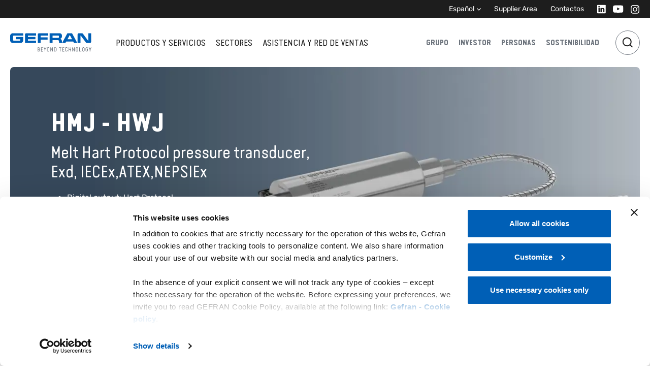

--- FILE ---
content_type: text/html; charset=UTF-8
request_url: https://www.gefran.es/
body_size: 109549
content:
<!DOCTYPE html><html lang="es"><head><meta charSet="utf-8"/><meta http-equiv="x-ua-compatible" content="ie=edge"/><meta name="viewport" content="width=device-width, initial-scale=1, shrink-to-fit=no"/><meta name="generator" content="Gatsby 5.7.0"/><meta name="theme-color" content="#005FB6"/><meta name="title" content="Home - Gefran s.p.a." data-gatsby-head="true"/><meta name="description" content="Gefran - Beyond Technology" data-gatsby-head="true"/><meta property="og:locale" content="es" data-gatsby-head="true"/><meta property="og:url" content="https://www.gefran.es/" data-gatsby-head="true"/><meta property="og:site_name" content="Gefran s.p.a." data-gatsby-head="true"/><meta property="og:image" data-gatsby-head="true"/><meta property="og:title" content="Home - Gefran s.p.a." data-gatsby-head="true"/><meta property="og:description" content="Gefran - Beyond Technology" data-gatsby-head="true"/><meta property="og:type" content="website" data-gatsby-head="true"/><meta name="twitter:card" content="summary_large_image" data-gatsby-head="true"/><meta name="twitter:title" content="Home - Gefran s.p.a." data-gatsby-head="true"/><meta name="twitter:description" content="Gefran - Beyond Technology" data-gatsby-head="true"/><style data-href="/styles.ec8937c43d054c1d163d.css" data-identity="gatsby-global-css">.not-found{height:60vh}.not-found .btn{margin:0 auto}.application-casehistory .case-histories .single-case-history{background-color:#e4eaf0;width:100%}.application-casehistory .case-histories .single-case-history>*{display:flex;flex:0 0 50%;flex-direction:column;justify-content:start}@media(min-width:768px){.application-casehistory .case-histories .single-case-history>*{justify-content:center;max-width:50%}.application-casehistory .case-histories .single-case-history:nth-child(2n){flex-direction:row-reverse!important}}.application-casehistory .case-histories .single-case-history .case-history-image{aspect-ratio:1.2}.application-casehistory .case-histories .single-case-history .case-history-image .gatsby-image-wrapper{height:100%}.application-casehistory .case-histories .single-case-history .case-history-content .pretitle{font-size:12px}.application-casehistory .case-histories .single-case-history .case-history-content .subtitle{font-size:14px}.application-archive-machines .machine-cards{gap:10px 5px;grid-template-columns:repeat(2,1fr)}@media(max-width:767.98px){.application-archive-machines .machine-cards{display:flex!important;flex-direction:column}}.application-archive-machines .machine-cards .machine-card{border-bottom:1px solid #b2b2b2;border-bottom-left-radius:8px;border-bottom-right-radius:8px}.application-archive-machines .machine-cards .machine-card .card{background:linear-gradient(0deg,#eaedef,#fff)}.application-archive-machines .machine-cards .machine-card .pretitle{font-size:12px}.application-archive-machines .machine-cards .machine-card .card-text{color:#1d1d1d!important}.application-archive-machines .machine-cards .machine-card .image-container{max-height:250px}.application-archive-machines .machine-cards .machine-card .image-container .card-img-top{max-height:250px;mix-blend-mode:multiply}.application-archive-machines .machine-cards .machine-card .learn-more-cta{z-index:10}.application-archive-products .accordion-body>.inner>.row>.col{padding-top:12px;width:100%!important}.application-archive-products .accordion-body>.inner>.row>.col .product-grid{display:grid;grid-template-columns:repeat(4,1fr);padding-top:60px}@media(max-width:991.98px){.application-archive-products .accordion-body>.inner>.row>.col .product-grid{grid-template-columns:repeat(2,1fr)}}@media(max-width:767.98px){.application-archive-products .accordion-body>.inner>.row>.col .product-grid{display:flex!important;flex-direction:column!important}}.application-archive-products .tile-content-product{border:1px solid #d3dae0}.application-archive-products .tile-content-product>.tile-container>.top{display:none}.application-casehistory .editorial-banner{margin-left:3.75rem;margin-right:3.75rem}@media(max-width:991.98px){.application-casehistory .editorial-banner{margin-left:0;margin-right:0}}body.application-hub main{padding-bottom:0!important}body.application-hub main .footer-cta{background-color:#fafafa;padding:5rem 0;position:relative}body.application-hub main .footer-cta:after,body.application-hub main .footer-cta:before{bottom:0;content:"";pointer-events:none;position:absolute;top:0;width:40vw;z-index:-1}body.application-hub main .footer-cta:before{box-shadow:-39.6vw 0 #fafafa}body.application-hub main .footer-cta:after{box-shadow:39.6vw 0 #fafafa;right:0}.application-machines .main-ruler-title .ruler-title a{align-items:center;display:flex}.application-machines .main-ruler-title .ruler-title .button-arrow{flex-direction:row!important}.application-machines .main-ruler-title .ruler-title .button-arrow i{margin-right:8px!important}.application-machines .main-ruler-title .ruler-title .button-arrow i svg{margin-left:4px;margin-right:auto!important}.application-machines .main-ruler-title .ruler-title .h-100{margin-bottom:20px}.application-machines .intro-content{width:50%}@media(max-width:991.98px){.application-machines .intro-content{width:100%}}.application-machines .related-products-swiper{padding-bottom:70px;position:relative}.application-machines .related-products-swiper .swiper-wrapper .swiper-slide{align-items:start;display:flex;flex-direction:column;height:400px;justify-content:start}.application-machines .related-products-swiper .swiper-wrapper .swiper-slide .gatsby-image-wrapper{flex-grow:1;margin:0 auto;max-width:200px}.application-machines .related-products-swiper .swiper-wrapper .swiper-slide p{font-size:12px}.application-machines .related-products-swiper .swiper-wrapper .tile-container .top{display:none}.application-machines .related-products-swiper .swiper-pagination{background-color:#e4eaf0;bottom:30px;height:1px;top:auto}.application-machines .related-products-swiper .swiper-pagination .swiper-pagination-progressbar-fill{background-color:#0d1e36}.application-machines .related-products-swiper .swiper-button-next,.application-machines .related-products-swiper .swiper-button-prev{aspect-ratio:1;background-color:#d3dae0;border-radius:50%;top:calc(50% - 35px);width:46px}.application-machines .related-products-swiper .swiper-button-next:after,.application-machines .related-products-swiper .swiper-button-prev:after{color:#1d1d1d;font-size:10px}.application-machines .related-products-swiper .swiper-button-disabled{display:none}.application-machines .text-blocks .title{color:#6d747d;font-size:24px;font-weight:700}.application-machines .text-blocks .right{flex:1 0 auto!important}@media(max-width:575.98px){.application-machines .main-container>div:last-child .cta,.application-machines .main-container>div:last-child a{width:100%}}.application-news .editorial-banner{margin-left:3.75rem;margin-right:3.75rem}@media(max-width:991.98px){.application-news .editorial-banner{margin-left:0;margin-right:0}}.application-notes .editorial-banner{margin-left:3.75rem;margin-right:3.75rem}@media(max-width:991.98px){.application-notes .editorial-banner{margin-left:0;margin-right:0}}.application-other .editorial-banner{margin-left:3.75rem;margin-right:3.75rem}@media(max-width:991.98px){.application-other .editorial-banner{margin-left:0;margin-right:0}}.application-other .note .element{background:#e4eaf0;border-bottom:1px solid #b2b2b2;color:#1d1d1d}.application-other .note .element a,.application-other .note .element a button{color:#1d1d1d}.application-other .note .element .image-rounded{border-radius:0}.application-other .note:last-of-type .element{border-bottom:0;border-radius:0 0 10px 10px}.application-other .note:last-of-type .element .image-rounded{border-radius:0 0 10px 0}@media(max-width:991.98px){.application-other .note:last-of-type .element .image-rounded{border-radius:0 0 0 0}}.temp-distributors .distributors-grid .row{border-bottom:1px solid #d3dae0;padding-bottom:10px}.temp-distributors .distributors-grid .body-grid{padding:40px 0}.temp-distributors .distributors-grid .image{max-width:150px;object-fit:contain}.temp-distributors .distributors-grid .contacts .item{margin-bottom:5px;width:100px}.temp-distributors .distributors-grid .products{display:flex;flex-wrap:wrap;gap:5px;pointer-events:none}.temp-distributors .distributors-grid .products .tag{background-color:#e4eaf0;border-radius:6px;color:#000;display:inline;font-size:12px;padding:8px 16px}.temp-distributors .pointer{cursor:pointer}.temp-governance-corporate[style]{overflow-x:hidden!important}.temp-governance-corporate .bg-full.bg-header{background-color:#0d1e36}.temp-governance-corporate .bg-full.bg-header:before{box-shadow:-40vw 0 #0d1e36;margin-left:1px}.temp-governance-corporate .bg-full.bg-header:after{box-shadow:40vw 0 #0d1e36;margin-right:1px}@media(min-width:992px){.temp-governance-corporate .accordion-group-item .accordion-collapse{margin-top:-2.5rem}}.temp-governance-corporate .accordion-group-item .accordion-collapse .people hr{grid-column:1/-1;margin:.25rem 0 1.25rem}@media(max-width:991.98px){.temp-governance-corporate .accordion-group-item .accordion-collapse .people hr{display:none}}.temp-governance-management .bg-full.bg-header{background-color:#0d1e36}.temp-governance-management .bg-full.bg-header:before{box-shadow:-40vw 0 #0d1e36;margin-left:1px}.temp-governance-management .bg-full.bg-header:after{box-shadow:40vw 0 #0d1e36;margin-right:1px}.temp-governance-management .people{display:grid;gap:3.75rem 1.25rem;grid-template-columns:1fr 1fr 1fr 1fr}@media(max-width:991.98px){.temp-governance-management .people{gap:1.25rem 1.25rem;grid-template-columns:1fr 1fr 1fr}}@media(max-width:767.98px){.temp-governance-management .people{gap:2.5rem .625rem;grid-template-columns:1fr 1fr}}.temp-governance-management .people hr{grid-column:1/-1;margin-top:0}@media(max-width:991.98px){.temp-governance-management .people hr{display:none}}.temp-governance-management .people .tile-content-person:first-child,.temp-governance-management .people .tile-content-person:nth-child(2){border:0}@media(min-width:768px){.temp-governance-management .people .tile-content-person:nth-child(3){border:0}}@media(min-width:992px){.temp-governance-management .people .tile-content-person:nth-child(4){border:0}}.temp-governance-meetings .bg-full.bg-header{background-color:#0d1e36}.temp-governance-meetings .bg-full.bg-header:before{box-shadow:-40vw 0 #0d1e36;margin-left:1px}.temp-governance-meetings .bg-full.bg-header:after{box-shadow:40vw 0 #0d1e36;margin-right:1px}.temp-group .video-full{border-radius:0 0 10px 10px}.temp-group .editorial-banner{margin:5rem 0}@media(max-width:991.98px){.temp-group .editorial-banner{margin:2.5rem 0}}.temp-group .product-solutions .solutions-container>*{display:flex;flex-direction:column}.temp-group a,.temp-group a:hover{color:unset}.temp-group .layouter .layouter-container:last-child{display:none}.temp-investors-dealers .bg-full.bg-header{background-color:#0d1e36}.temp-investors-dealers .bg-full.bg-header:before{box-shadow:-40vw 0 #0d1e36;margin-left:1px}.temp-investors-dealers .bg-full.bg-header:after{box-shadow:40vw 0 #0d1e36;margin-right:1px}.investors-home .bg-full.bg-header{background-color:#0d1e36}.investors-home .bg-full.bg-header:before{box-shadow:-40vw 0 #0d1e36;margin-left:1px}.investors-home .bg-full.bg-header:after{box-shadow:40vw 0 #0d1e36;margin-right:1px}.investors-home .downloader .row-download .col{width:100%}.temp-key-financials main.main-container .bg-full{background-color:#0d1e36;color:#fff}.temp-key-financials main.main-container .bg-full:before{box-shadow:-40vw 0 #0d1e36;margin-left:1px}.temp-key-financials main.main-container .bg-full:after{box-shadow:40vw 0 #0d1e36;margin-right:1px}@media(min-width:992px){.temp-key-financials main.main-container .content-tabs{margin-top:-60px}}.temp-key-financials main.main-container .content-tabs .tabs-selector{border-color:#d3dae0!important}.temp-key-financials main.main-container .content-tabs .tabs-selector [class$=-control]{height:3.75rem}.temp-key-financials main.main-container .content-tabs .tabs-selector [class$=-control]:hover{border-color:#cfd2d7!important}.temp-key-financials main.main-container .content-module .table-wrap{overflow:auto}.temp-key-financials main.main-container .contact-footer{margin-bottom:2.5rem;margin-top:7.5rem}@media(max-width:767.98px){.temp-key-financials main.main-container .contact-footer .left .gatsby-image-wrapper img{object-position:50% 12.5%}}.temp-key-financials .additional-chart{background:#fafafa;margin-top:60px;padding:60px 30px}.temp-key-financials .additional-chart .text-gray{color:#6d747d}.temp-key-financials .additional-chart table{height:auto}.temp-investors-meetings .bg-full.bg-header{background-color:#0d1e36}.temp-investors-meetings .bg-full.bg-header:before{box-shadow:-40vw 0 #0d1e36;margin-left:1px}.temp-investors-meetings .bg-full.bg-header:after{box-shadow:40vw 0 #0d1e36;margin-right:1px}.temp-people .hero-text p{max-width:63.75rem}.temp-people .numbers-grid .item{background-color:#0d1e36;border-color:#0d1e36}.temp-people .numbers-grid .item .h2,.temp-people .numbers-grid .item div,.temp-people .numbers-grid .item p{color:#fff}.temp-people .text-iconsgrid .grid .d-grid{grid-template-columns:1fr 1fr 1fr 1fr}@media(max-width:991.98px){.temp-people .text-iconsgrid .grid .d-grid{grid-template-columns:1fr}}@media(max-width:767.98px){.temp-people .text-iconsgrid .grid .d-grid{grid-template-columns:1fr}}@media(max-width:991.98px){.temp-people .text-iconsgrid .grid .d-grid .element:after{display:none}.temp-people .text-iconsgrid .grid .d-grid .element:nth-child(2n):after{display:block}}@media(min-width:992px){.temp-people .text-iconsgrid .grid .d-grid .element:nth-child(2n):last-child{grid-column:auto}}.temp-people .text-iconsgrid .grid .d-grid .element:nth-child(3):after{display:block}@media(max-width:991.98px){.temp-people .text-iconsgrid .grid .d-grid .element:nth-child(3):after{display:none}}.temp-people .text-iconsgrid .grid .d-grid .element:nth-child(4):after{display:none}.temp-people-v2 [comp=layouter] [comp]:first-child{margin-top:0}.temp-people-v2 [comp=layouter] [comp]:last-child{margin-bottom:3.75rem}.temp-people-v2 [comp=layouter] .video-full .hero-content>div>*{max-width:46.875rem}.temp-people-v2 .modal{background-color:transparent}.post-news .main-image img{border-radius:.625rem}.post-news .layouter .text-module .content p strong{color:#1d1d1d}.temp-solutions .hero-text p{max-width:63.75rem}.temp-solutions .featured-image .gatsby-image-wrapper{width:100%}.temp-solutions .featured-image .gatsby-image-wrapper img{border-radius:0 0 10px 10px!important}.temp-solutions .hero-video-block .video-full{border-radius:0 0 10px 10px;margin:0}@media(max-width:767.98px){.temp-solutions .hero-video-block.mobile-square video{aspect-ratio:358/358}}.temp-solutions .text-iconsgrid .element{border-top:1px solid #99bfe2!important;margin-top:.625rem}@media(max-width:767.98px){.temp-solutions .text-iconsgrid .element{border-top:1px solid #b2b2b2!important}.temp-solutions .text-iconsgrid .element:first-of-type{padding-top:1.25rem!important}}.temp-solutions .text-iconsgrid .grid .d-grid .element:after{background:#99bfe2}.temp-solutions .text-iconsgrid a{font-size:1.25rem;pointer-events:none}@media(max-width:767.98px){.temp-solutions .text-iconsgrid a{font-size:1.1875rem}}.temp-solutions .solutions .ruler-title hr{border:none!important}.temp-solutions .solutions .accordion-group-item{background-color:#e4eaf0!important;margin-bottom:1px;padding:0 16px}.temp-solutions .solutions .accordion-group-item .accordion-button{border:none!important}.temp-solutions .solutions .accordion-group-item .gatsby-image-wrapper img{filter:invert(47%) sepia(86%) saturate(3337%) hue-rotate(199deg) brightness(74%) contrast(104%)}.temp-solutions .solutions .accordion-group-item .accordion-body .inner .row{justify-content:start!important;padding:0 50px}.temp-solutions .solutions .accordion-group-item .accordion-body .inner .row .col{flex:1 1 100%;width:auto}.temp-solutions .solutions .accordion-group-item .accordion-body .inner .row .d-none{padding:0;width:0}.temp-solutions .solutions .solutions-content{font-size:1rem}.gmap-wrapper{height:100%;position:relative;width:100%}.gmap-wrapper .gfrn-marker{background-image:url([data-uri]);background-position:50% 50%;background-repeat:no-repeat;background-size:contain;cursor:pointer;height:40px;position:relative;transform:translate(-50%,-100%);width:28px}.gmap-wrapper .gfrn-marker.is-active,.gmap-wrapper .gfrn-marker:hover{background-image:url([data-uri]);z-index:9999}.temp-support-contacts .main-container .bg-full.bg-header{font-size:.75rem}.temp-support-contacts .accordion-group-item .accordion-header p.title{font-family:"Rubik",var(--bs-font-sans-serif)}.temp-support-contacts .accordion-group-item .accordion-body .col.col-md-12.col-lg-8.col-xl-6{width:100%}.temp-support-contacts .accordion-group-item .office-info{border:1px solid transparent;border-radius:.375rem;margin-bottom:.625rem;padding:1.875rem}.temp-support-contacts .accordion-group-item .office-info.is-active,.temp-support-contacts .accordion-group-item .office-info:hover{border-color:#ccc}.temp-support-contacts .accordion-group-item .office-info .location-address,.temp-support-contacts .accordion-group-item .office-info .location-contacts{margin:1.875rem 0}.temp-support-contacts .accordion-group-item .office-info .location-address .location-title,.temp-support-contacts .accordion-group-item .office-info .location-contacts .location-title{font-weight:700;margin-bottom:.625rem;text-transform:uppercase}.temp-support-contacts .accordion-group-item .office-info .location-address a.link-button,.temp-support-contacts .accordion-group-item .office-info .location-address p,.temp-support-contacts .accordion-group-item .office-info .location-contacts a.link-button,.temp-support-contacts .accordion-group-item .office-info .location-contacts p{margin-bottom:.625rem}.temp-support-contacts .accordion-group-item .office-info .location-address a.link-button:last-child,.temp-support-contacts .accordion-group-item .office-info .location-contacts a.link-button:last-child{margin-bottom:0}.temp-support-contacts .accordion-group-item .office-info h2{font-size:20px}.temp-support-contacts .accordion-group-item .office-info h3{font-size:12px;font-weight:700}.temp-support-contacts .accordion-group-item .office-info a{display:inline-block}@media(min-width:768px){.temp-support-contacts .map-container{height:calc(100vh - 140px);position:-webkit-sticky;position:sticky;top:136px}}.temp-support-contacts .map-container .gmap-wrapper{border-radius:.625rem;height:calc(100vh - 140px);overflow:hidden;position:relative}.temp-support-contacts .country-contacts-modal-title{font-size:1.5rem!important;margin-bottom:1.25rem}.temp-support-contacts .country-contacts-modal.france .contact.secondary .contact-regions,.temp-support-contacts .country-contacts-modal.francia .contact.secondary .contact-regions{display:none}.temp-support-contacts .country-contacts .contact{color:#1d1d1d}.temp-support-contacts .country-contacts .contact .contact-regions{color:#6d747d;margin-top:.625rem}.temp-support-contacts .country-contacts p.secondary-contacts-intro{margin-top:2.5rem}.temp-support-contacts .country-contacts .filter-select{margin-bottom:1.875rem}.temp-support-contacts .country-contacts .filter-select .btn-group.dropdown{width:100%}.temp-support-contacts .country-contacts .filter-select .btn-group.dropdown .btn.dropdown-toggle{border:none;border-bottom:1px solid #d3dae0;border-radius:0;color:#6d747d;display:flex;justify-content:space-between;padding-left:0;padding-right:0;text-align:left}.temp-support-contacts .country-contacts .filter-select .btn-group.dropdown .btn.dropdown-toggle:hover{background-color:#fff;color:#000}.temp-support-contacts .footer-cards{background-color:#fafafa;flex-wrap:wrap;margin-bottom:-5rem!important;margin-top:2.5rem!important;padding:5rem 1.25rem 7.5rem}@media(max-width:767.98px){.temp-support-contacts .footer-cards{padding-left:.625rem;padding-right:.625rem}}.temp-support-contacts .footer-cards:before{box-shadow:-40vw 0 #fafafa;margin-left:1px}.temp-support-contacts .footer-cards:after{box-shadow:40vw 0 #fafafa;margin-left:1px}.temp-support-contacts .footer-cards .tile-content{max-width:33.3333333333%}@media(max-width:767.98px){.temp-support-contacts .footer-cards .tile-content{max-width:100%;padding:0}}.temp-support-contacts .footer-cards .tile-content .card-body{border-radius:.625rem;position:relative}.temp-support-downloads #downloads-title{align-items:center;border-bottom:1px solid #e4eaf0;display:flex;gap:20px;justify-content:space-between;margin-bottom:2.5rem;margin-top:3.125rem;padding-bottom:1.875rem}.temp-support-downloads #downloads-title .text-container{max-width:900px}.temp-support-downloads #downloads-title h1.title{font-size:30px;margin-bottom:0}.temp-support-downloads #downloads-title .subtitle{margin-bottom:1.25rem}.temp-support-downloads #downloads-title .readmore{font-size:1rem}.editorial-banner.support-hero{margin-bottom:2.5rem;margin-top:1.25rem}.editorial-banner.support-hero:not(.half) .banner-image{position:relative}.editorial-banner.support-hero:not(.half) .banner-image:before{background-image:linear-gradient(93.18deg,rgba(29,29,29,.6) 1.06%,rgba(29,29,29,0) 52.95%);border-radius:.625rem;content:"";height:100%;left:0;position:absolute;top:0;width:100%;z-index:1}.editorial-banner.support-hero .hero-content{z-index:20}.editorial-banner.support-hero .hero-content .title{text-transform:uppercase}.editorial-banner.support-hero .hero-content .content{font-size:1.5rem!important;max-width:67%}.editorial-banner.support-hero .hero-content{max-width:100%!important}.support-categories .support-category{display:flex;padding:40px 30px}.support-categories .support-category .cat-meta{z-index:1}.support-categories .support-category .cat-image{padding:0 30px}.support-categories .support-category .cat-image img{display:block;object-fit:contain!important}.support-categories .subcategory{padding:2.5rem 2.5rem 5rem 1.875rem;position:relative}@media(max-width:767.98px){.support-categories .subcategory{padding:.625rem 0 2.5rem}}.support-categories .subcategory:after,.support-categories .subcategory:before{background-color:#e4eaf0;content:"";height:1px;left:0;position:absolute;right:0;top:0}.support-categories .subcategory>.row:after{background-color:#e4eaf0;bottom:-1px;content:"";height:1px;left:0;position:absolute;right:0}.support-categories .subcategory:nth-child(odd)>.row:before{background-color:#e4eaf0;bottom:0;content:"";position:absolute;right:0;top:0;width:1px}@media(max-width:767.98px){.support-categories .subcategory:nth-child(odd)>.row:before{display:none;width:0}}.support-categories .subcategory .content .features{font-size:.875rem;padding-left:1rem}.support-categories .subcategory .content .selector-link{position:relative;z-index:9999}@media(max-width:767.98px){.support-categories .subcategory .content{justify-content:center;text-align:center}.support-categories .subcategory .content .selector-link>*{margin-left:auto!important;margin-right:auto!important}}.support-categories .subcategory .image{display:flex;flex-direction:row;justify-content:flex-end}@media(max-width:767.98px){.support-categories .subcategory .image{justify-content:center}}.selectwrap{height:90px}.selectwrap [class$=-container],.selectwrap [class$=-control]{height:100%}.selectwrap [class$=-control]{background-color:#e4eaf0;border-color:transparent}.selectwrap [class$=-control] [class$=-indicatorSeparator]{background-color:transparent}.selected-country-result{margin-top:3.75rem;padding:3.125rem 0;position:relative}@media(max-width:767.98px){.selected-country-result{margin-top:0}}.selected-country-result .rma-access-reserved-area-wrap:before{background-color:#d3dae0;content:"";height:1px;left:0;position:absolute;right:0;top:0}.selected-country-result .btn{min-width:155px}.selected-country-result .support-rma-request-access{margin-top:2.5rem}.selected-country-result h6{padding-bottom:10px;position:relative}.selected-country-result h6:after{background-color:#d3dae0;bottom:0;content:"";height:1px;left:0;position:absolute;right:0}.selected-country-result .col-3{padding-right:0}@media(max-width:767.98px){.selected-country-result .col-3{margin-bottom:1.25rem;padding:0 calc(var(--bs-gutter-x)*.5);width:100%}}.selected-country-result .col-3 h2{margin-top:2.5rem}@media(max-width:767.98px){.selected-country-result .col-3 h2{font-size:1.25rem}}.selected-country-result .col-9{padding-left:0}@media(max-width:767.98px){.selected-country-result .col-9{padding:0 calc(var(--bs-gutter-x)*.5);width:100%}.selected-country-result .col-9 h6{display:none}}.rma-modal-title{font-size:1.5rem;font-weight:700}.rma-modal-text{margin-top:2.5rem}.rma-modal-text .rma-modal-section{margin-bottom:1.25rem;margin-top:2.5rem}.rma-modal-text h6{font-size:.75rem;font-weight:600;text-transform:uppercase}.rma-modal-text .rma-document-download{border-bottom:1px solid #d3dae0}.rma-modal-text .rma-document-download .rma-static-download .tile-content-downloads .download-element{background-color:transparent;border:none;padding-left:0!important;padding-right:0!important}.support-contacts,.support-country{margin-top:3.75rem}.support-contacts ul{display:table;list-style:none;padding:0}.support-contacts li{display:table-row}.support-contacts li span{display:table-cell;padding:.3125rem 0;width:auto}.support-contacts li span:first-child{width:40%}.support-contacts li span .link-button{margin-top:1em}.support-contacts .btn.button-arrow{justify-content:flex-start}.temp-sustainability .featured-image .gatsby-image-wrapper{border-radius:0 0 10px 10px;width:100%}.temp-sustainability .hero-text p{max-width:49.375rem}.temp-sustainability .sustainability-cards-element-0 .tile-content-with-modal{background:#2f5383;color:#fff}.temp-sustainability .sustainability-cards-element-0 .tile-content-with-modal a,.temp-sustainability .sustainability-cards-element-0 .tile-content-with-modal button.btn{color:#fff}.temp-sustainability .sustainability-cards-element-1 .tile-content-with-modal{background:#e8dcc6}.temp-sustainability .sustainability-cards-element-1 .tile-content-with-modal a,.temp-sustainability .sustainability-cards-element-1 .tile-content-with-modal button.btn{color:#1d1d1d}.temp-sustainability .sustainability-cards-element-2 .tile-content-with-modal{background:#73a436;color:#fff}.temp-sustainability .sustainability-cards-element-2 .tile-content-with-modal a,.temp-sustainability .sustainability-cards-element-2 .tile-content-with-modal button.btn{color:#fff}.temp-sustainability [class*=sustainability-cards-element] .color-7,.temp-sustainability [comp=sust-cards-multi] .color-7{background:#fcc30b;color:#1d1d1d}.temp-sustainability [class*=sustainability-cards-element] .color-7 a,.temp-sustainability [class*=sustainability-cards-element] .color-7 button.btn,.temp-sustainability [comp=sust-cards-multi] .color-7 a,.temp-sustainability [comp=sust-cards-multi] .color-7 button.btn{color:#1d1d1d}.temp-sustainability [class*=sustainability-cards-element] .color-8,.temp-sustainability [comp=sust-cards-multi] .color-8{background:#a21942;color:#fff}.temp-sustainability [class*=sustainability-cards-element] .color-8 a,.temp-sustainability [class*=sustainability-cards-element] .color-8 button.btn,.temp-sustainability [comp=sust-cards-multi] .color-8 a,.temp-sustainability [comp=sust-cards-multi] .color-8 button.btn{color:#fff}.temp-sustainability [class*=sustainability-cards-element] .color-9,.temp-sustainability [comp=sust-cards-multi] .color-9{background:#fd6925;color:#1d1d1d}.temp-sustainability [class*=sustainability-cards-element] .color-9 a,.temp-sustainability [class*=sustainability-cards-element] .color-9 button.btn,.temp-sustainability [comp=sust-cards-multi] .color-9 a,.temp-sustainability [comp=sust-cards-multi] .color-9 button.btn{color:#1d1d1d}.temp-sustainability [class*=sustainability-cards-element] .color-13,.temp-sustainability [comp=sust-cards-multi] .color-13{background:#3f7e44;color:#fff}.temp-sustainability [class*=sustainability-cards-element] .color-13 a,.temp-sustainability [class*=sustainability-cards-element] .color-13 button.btn,.temp-sustainability [comp=sust-cards-multi] .color-13 a,.temp-sustainability [comp=sust-cards-multi] .color-13 button.btn{color:#fff}.temp-sustainability .text-module.sust-child-text-image .title-images>.gatsby-image-wrapper{height:auto;max-width:5.75rem}.temp-sustainability [comp=related-tiles]{background-color:#c2dcc6;padding-bottom:7.5rem;padding-top:3.75rem;position:relative}.temp-sustainability [comp=related-tiles]:after,.temp-sustainability [comp=related-tiles]:before{bottom:0;content:"";pointer-events:none;position:absolute;top:0;width:40vw;z-index:-1}.temp-sustainability [comp=related-tiles]:before{box-shadow:-39.6vw 0 #c2dcc6}.temp-sustainability [comp=related-tiles]:after{box-shadow:39.6vw 0 #c2dcc6;right:0}.temp-sustainability.sust-child .main-container{padding-bottom:0!important}.temp-sustainability.sust-child .sust-child-text-image{margin-bottom:2.5rem;padding-top:2.5rem}.temp-sustainability.sust-child [comp=layouter]>div.video-full:first-child{margin-bottom:1.25rem!important}.temp-sustainability.sust-child [comp=layouter].layouter-bottom>div:last-child{margin-bottom:0!important;padding-bottom:2.5rem}.temp-sustainability.sust-child .sust-child-text-image,.temp-sustainability.sust-child [comp=layouter].layouter-bottom{background-color:#f0f1e6;position:relative}.temp-sustainability.sust-child .sust-child-text-image:after,.temp-sustainability.sust-child .sust-child-text-image:before,.temp-sustainability.sust-child [comp=layouter].layouter-bottom:after,.temp-sustainability.sust-child [comp=layouter].layouter-bottom:before{bottom:0;content:"";pointer-events:none;position:absolute;top:0;width:40vw;z-index:-1}.temp-sustainability.sust-child .sust-child-text-image:before,.temp-sustainability.sust-child [comp=layouter].layouter-bottom:before{box-shadow:-39.6vw 0 #f0f1e6}.temp-sustainability.sust-child .sust-child-text-image:after,.temp-sustainability.sust-child [comp=layouter].layouter-bottom:after{box-shadow:39.6vw 0 #f0f1e6;right:0}.temp-sustainability.sust-child [comp=related-tiles]{margin-bottom:0}.temp-sustainability.sust-main [comp=layouter].layouter-top .text-module .content{color:#1d1d1d}.temp-sustainability.sust-main [comp=layouter].layouter-top>div.video-full:first-child{margin-bottom:1.25rem!important}.temp-sustainability.sust-main [comp=layouter].layouter-top>div:nth-child(2),.temp-sustainability.sust-main [comp=layouter].layouter-top>div:nth-child(3){background-color:#f0f1e6;position:relative}.temp-sustainability.sust-main [comp=layouter].layouter-top>div:nth-child(2):after,.temp-sustainability.sust-main [comp=layouter].layouter-top>div:nth-child(2):before,.temp-sustainability.sust-main [comp=layouter].layouter-top>div:nth-child(3):after,.temp-sustainability.sust-main [comp=layouter].layouter-top>div:nth-child(3):before{bottom:0;content:"";pointer-events:none;position:absolute;top:0;width:40vw;z-index:-1}.temp-sustainability.sust-main [comp=layouter].layouter-top>div:nth-child(2):before,.temp-sustainability.sust-main [comp=layouter].layouter-top>div:nth-child(3):before{box-shadow:-39.6vw 0 #f0f1e6}.temp-sustainability.sust-main [comp=layouter].layouter-top>div:nth-child(2):after,.temp-sustainability.sust-main [comp=layouter].layouter-top>div:nth-child(3):after{box-shadow:39.6vw 0 #f0f1e6;right:0}.temp-sustainability.sust-main [comp=layouter].layouter-top>div:nth-child(2){margin-bottom:0!important;margin-bottom:2.5rem;padding-bottom:2.5rem;padding-top:2.5rem}.temp-sustainability.sust-main [comp=layouter].layouter-top>div.charts:nth-child(3){margin-bottom:3.75rem!important;padding-bottom:2.5rem}.temp-sustainability.sust-main [comp=layouter].layouter-top>div.text-module:nth-child(4){padding-bottom:1.875rem!important}.temp-sustainability.sust-main [comp=layouter].layouter-top>div.video-full:nth-child(5){margin-bottom:3.75rem!important;margin-left:0;margin-right:0}.temp-sustainability.sust-main [comp=layouter].layouter-top>div.text-module:nth-child(6){background-color:#c2dcc6;padding-bottom:0!important;padding-top:3.75rem;position:relative}.temp-sustainability.sust-main [comp=layouter].layouter-top>div.text-module:nth-child(6):after,.temp-sustainability.sust-main [comp=layouter].layouter-top>div.text-module:nth-child(6):before{bottom:0;content:"";pointer-events:none;position:absolute;top:0;width:40vw;z-index:-1}.temp-sustainability.sust-main [comp=layouter].layouter-top>div.text-module:nth-child(6):before{box-shadow:-39.6vw 0 #c2dcc6}.temp-sustainability.sust-main [comp=layouter].layouter-top>div.text-module:nth-child(6):after{box-shadow:39.6vw 0 #c2dcc6;right:0}.temp-sustainability.sust-main [comp=related-tiles]{margin-bottom:0}.temp-sustainability.sust-main [comp=layouter].layouter-bottom{background-color:#c2dcc6;position:relative}.temp-sustainability.sust-main [comp=layouter].layouter-bottom:after,.temp-sustainability.sust-main [comp=layouter].layouter-bottom:before{bottom:0;content:"";pointer-events:none;position:absolute;top:0;width:40vw;z-index:-1}.temp-sustainability.sust-main [comp=layouter].layouter-bottom:before{box-shadow:-39.6vw 0 #c2dcc6}.temp-sustainability.sust-main [comp=layouter].layouter-bottom:after{box-shadow:39.6vw 0 #c2dcc6;right:0}.temp-sustainability.sust-main [comp=layouter].layouter-bottom .text-module .content{color:#1d1d1d}.temp-sustainability.sust-main [comp=layouter].layouter-bottom>div:first-child.text-image{background-color:#f0f1e6;color:#1d1d1d}.temp-sustainability.sust-main [comp=layouter].layouter-bottom .tile-content-downloads .download-element{background-color:#f0f1e6}.temp-sustainability.sust-main [comp=layouter].layouter-bottom .tile-content-downloads .download-element svg path{stroke:#1d1d1d}.temp-sustainability.sust-main [comp=layouter].layouter-bottom>div.downloader:nth-child(2){position:relative;z-index:2}.temp-sustainability.sust-main [comp=layouter].layouter-bottom>div.downloader:nth-child(2):after{background-color:#fff;bottom:-80px;content:"";height:.625rem;left:50%;pointer-events:none;position:absolute;transform:translateX(-50%);width:100vw;z-index:3}.temp-sustainability.sust-main [comp=layouter].layouter-bottom>div.text-iconsgrid:nth-child(4),.temp-sustainability.sust-main [comp=layouter].layouter-bottom>div.text-module:nth-child(3){background-color:#f0f1e6;padding-top:7.5rem;position:relative;z-index:2}.temp-sustainability.sust-main [comp=layouter].layouter-bottom>div.text-iconsgrid:nth-child(4):after,.temp-sustainability.sust-main [comp=layouter].layouter-bottom>div.text-iconsgrid:nth-child(4):before,.temp-sustainability.sust-main [comp=layouter].layouter-bottom>div.text-module:nth-child(3):after,.temp-sustainability.sust-main [comp=layouter].layouter-bottom>div.text-module:nth-child(3):before{bottom:0;content:"";pointer-events:none;position:absolute;top:0;width:40vw;z-index:-1}.temp-sustainability.sust-main [comp=layouter].layouter-bottom>div.text-iconsgrid:nth-child(4):before,.temp-sustainability.sust-main [comp=layouter].layouter-bottom>div.text-module:nth-child(3):before{box-shadow:-39.6vw 0 #f0f1e6}.temp-sustainability.sust-main [comp=layouter].layouter-bottom>div.text-iconsgrid:nth-child(4):after,.temp-sustainability.sust-main [comp=layouter].layouter-bottom>div.text-module:nth-child(3):after{box-shadow:39.6vw 0 #f0f1e6;right:0}.temp-sustainability.sust-main [comp=layouter].layouter-bottom>div.text-module:nth-child(3){padding-top:3.75rem}.temp-sustainability.sust-main [comp=layouter].layouter-bottom>div.text-iconsgrid:nth-child(4){margin-bottom:0!important;padding-top:0}.temp-sustainability.sust-main [comp=layouter].layouter-bottom>div.text-iconsgrid:nth-child(4) .grid{padding-left:0;padding-right:0;padding-top:0}.temp-sustainability.sust-main [comp=layouter].layouter-bottom>div.text-iconsgrid:nth-child(4) .grid[style]{background-color:transparent!important}.temp-sustainability.sust-main [comp=layouter].layouter-bottom>div:last-child{background-color:#fff;padding-top:7.5rem;position:relative;z-index:2}.temp-sustainability.sust-main [comp=layouter].layouter-bottom>div:last-child:after,.temp-sustainability.sust-main [comp=layouter].layouter-bottom>div:last-child:before{bottom:0;content:"";pointer-events:none;position:absolute;top:0;width:40vw;z-index:-1}.temp-sustainability.sust-main [comp=layouter].layouter-bottom>div:last-child:before{box-shadow:-39.6vw 0 #fff}.temp-sustainability.sust-main [comp=layouter].layouter-bottom>div:last-child:after{box-shadow:39.6vw 0 #fff;right:0}.temp-sustainability.sust-main [comp=related-tiles]{padding-bottom:3.75rem}.temp-sustainability [comp=chart-pie] .chart-pie-title{max-width:9.375rem}.downloader .downloader-title{font-size:16px}.downloader.preview .row-download,.downloader.vertical .row-download{gap:10px}.downloader.horiziontal .row-download{gap:20px 0}.downloader.fullwidth .downloader-title{font-size:16px}.downloader.fullwidth .download-element{background:transparent;border-radius:0;border-width:0 0 1px}.slider-simple .ch-swiper{border-radius:0;overflow:hidden;padding-left:.0625rem;padding-right:.0625rem}.slider-simple .ch-swiper .swiper-slide{border-bottom:1px solid #d3dae0;border-top:1px solid #d3dae0;height:auto!important}@media(max-width:991.98px){.slider-simple .ch-swiper .swiper-slide{cursor:grab}}.slider-simple .ch-swiper .swiper-slide .slide-container{background-color:rgba(29,29,29,.3);bottom:0;left:0;position:absolute;right:0;top:0}.slider-simple .ch-swiper .swiper-slide .slide-content{align-items:flex-start;color:#fff;display:flex;flex-direction:column;height:100%;justify-content:flex-end;padding:2.5rem;position:relative}.slider-simple .ch-swiper .swiper-slide .slide-content .link-area{height:100%;position:relative}.slider-simple .ch-swiper .swiper-slide .slide-content .ch-category{border:1px solid #fff;border-radius:6.25rem;margin-bottom:.625rem;padding:.40625rem .84375rem}.slider-simple .ch-swiper .swiper-slide .slide-content .ch-title{font-weight:700;margin-bottom:1.875rem}.slider-simple .ch-swiper .swiper-slide .sw-image{object-fit:cover;width:100%}.slider-simple .ch-swiper .swiper-slide .ch-caption{bottom:0;color:#fff;display:flex;flex-direction:column;left:0;position:absolute;right:0}.slider-simple .ch-swiper .swiper-slide .ch-caption:before{background:linear-gradient(0deg,#1d1d1d,transparent);border-bottom-left-radius:10px;border-bottom-right-radius:10px;bottom:0;content:"";height:175%;left:0;opacity:.5;pointer-events:none;position:absolute;right:0;z-index:0}.slider-simple .ch-swiper .swiper-slide .ch-caption>*{z-index:1}.slider-simple .ch-swiper .swiper-slide .ch-caption>* p{margin-bottom:0}.slider-simple .ch-swiper:hover .sw-navigation{opacity:1}.slider-simple .swiper-slide,.slider-simple .swiper-slide .gatsby-image-wrapper{border-radius:10px}.slider-card .card{background:#fefefe;height:100%}.slider-card .card.bg-006B59{background:#006b59}.slider-card .card.bg-F4F3E7{background:#f4f3e7}.slider-card .card.bg-E4EAF0{background:#e4eaf0}.slider-card .card.bg-E4EAF0 .h3{color:#005fb6}.slider-card .card.bg-E4EAF0 p{color:#1d1d1d}.slider-card .card.bg-014550{background:#014550}.slider-card .card.bg-3A7BA5{background:#3a7ba5}.slider-card .card.bg-4AA1B5{background:#4aa1b5}.slider-card .card.bg-9AC88A{background:#9ac88a}.slider-card .card.bg-D2DC97{background:#d2dc97}.slider-card .card.bg-E99F58{background:#e99f58}.slider-card .card.bg-E64A33{background:#e64a33}.slider-card .card .h3,.slider-card .card p{color:#fff}.slider-card .ch-swiper{border-radius:0;overflow:hidden;padding-left:.0625rem;padding-right:.0625rem}.slider-card .ch-swiper .swiper-slide{height:auto!important}@media(max-width:991.98px){.slider-card .ch-swiper .swiper-slide{cursor:grab}}.slider-card .ch-swiper .swiper-slide .slide-container{background-color:rgba(29,29,29,.3);bottom:0;left:0;position:absolute;right:0;top:0}.slider-card .ch-swiper .swiper-slide .slide-content{align-items:flex-start;color:#fff;display:flex;flex-direction:column;height:100%;justify-content:flex-end;padding:2.5rem;position:relative}.slider-card .ch-swiper .swiper-slide .slide-content .link-area{height:100%;position:relative}.slider-card .ch-swiper .swiper-slide .slide-content .ch-category{border:1px solid #fff;border-radius:6.25rem;margin-bottom:.625rem;padding:.40625rem .84375rem}.slider-card .ch-swiper .swiper-slide .slide-content .ch-title{font-weight:700;margin-bottom:1.875rem}.slider-card .ch-swiper .swiper-slide .sw-image{object-fit:cover;width:100%}.slider-card .ch-swiper:hover .sw-navigation{opacity:1}.slider-card .swiper-slide,.slider-card .swiper-slide .gatsby-image-wrapper{border-radius:10px}.text-icons{border-radius:.625rem;padding:2.5rem}@media(max-width:767.98px){.text-icons{padding:2.5rem 1.875rem}}.text-icons .d-grid{grid-template-columns:1fr 1fr 1fr}@media(max-width:991.98px){.text-icons .d-grid{grid-template-columns:1fr 1fr}}@media(max-width:767.98px){.text-icons .d-grid{grid-template-columns:1fr}}.text-icons .d-grid .element{border-top:1px solid #d3dae0;padding:1.25rem 1.25rem 1.875rem;position:relative}@media(max-width:767.98px){.text-icons .d-grid .element{padding:1.25rem 0}.text-icons .d-grid .element:first-of-type{border:0;padding-top:0}}.text-icons .d-grid .element img{width:auto}.text-icons .d-grid .element:after{background:#d3dae0;content:"";display:block;height:25px;position:absolute;right:0;top:0;width:1px}@media(max-width:767.98px){.text-icons .d-grid .element:after{display:none}}.text-icons .d-grid .element:nth-child(3n):after{display:none}@media(max-width:991.98px){.text-icons .d-grid .element:nth-child(3n):after{display:block}.text-icons .d-grid .element:nth-child(2n):after{display:none}}.text-icons .lister{display:flex;flex-direction:column;position:relative}.text-icons .lister.closed .list-container{max-height:25rem;overflow:hidden}.text-icons .lister.closed .bg-overlay{bottom:0;height:50%;left:0;position:absolute;right:0}.text-icons .lister .list-title-container{border-bottom:1px solid #6d747d}.text-icons .lister .list-title-container>*{font-weight:700;margin-bottom:0}.text-icons .lister .list-container{max-height:100%}.text-icons .lister .list-container .list-elem{border-bottom:1px solid #6d747d}.text-icons .lister .list-accordion-button{align-items:center;cursor:pointer;display:flex;flex-direction:row;justify-content:center;margin:0 auto;position:relative}.text-icons .lister .list-accordion-button>span{opacity:1}.text-icons .lister .list-accordion-button .accordion-button-icon{background:#1d1d1d;border-radius:50%;height:25px;transform:rotate(0deg);transition:all .1s ease-in-out;width:25px}.text-icons .lister .list-accordion-button .accordion-button-icon i{color:#fff}.text-icons .lister .list-accordion-button.closed span.close,.text-icons .lister .list-accordion-button.open span.open{opacity:0;width:0}.text-icons .lister .list-accordion-button.open .accordion-button-icon{transform:rotate(180deg)}.text-icons .lister .list-accordion-button.open .accordion-button-icon i svg line:last-child{opacity:0}.text-iconsgrid .grid{border-radius:.625rem;padding:2.5rem}@media(max-width:767.98px){.text-iconsgrid .grid{padding:2.5rem 1.875rem}}.text-iconsgrid .grid .E4EAF0 a{color:#005fb6}.text-iconsgrid .grid .d-grid{grid-template-columns:1fr 1fr 1fr}@media(max-width:991.98px){.text-iconsgrid .grid .d-grid{grid-template-columns:1fr 1fr}}@media(max-width:767.98px){.text-iconsgrid .grid .d-grid{grid-template-columns:1fr}}.text-iconsgrid .grid .d-grid .element{border-top:1px solid #d3dae0;padding:1.25rem 1.25rem 1.875rem;position:relative}@media(max-width:767.98px){.text-iconsgrid .grid .d-grid .element{padding:1.25rem 0}.text-iconsgrid .grid .d-grid .element:first-of-type{border:0;padding-top:0}}.text-iconsgrid .grid .d-grid .element .title{font-size:28px}.text-iconsgrid .grid .d-grid .element img{width:auto}.text-iconsgrid .grid .d-grid .element:after{background:#d3dae0;content:"";display:block;height:25px;position:absolute;right:0;top:0;width:1px}@media(max-width:767.98px){.text-iconsgrid .grid .d-grid .element:after{display:none}}.text-iconsgrid .grid .d-grid .element:nth-child(3n):after{display:none}@media(max-width:991.98px){.text-iconsgrid .grid .d-grid .element:nth-child(3n):after{display:block}}@media(max-width:767.98px){.text-iconsgrid .grid .d-grid .element:nth-child(3n):after{display:none}}@media(max-width:991.98px){.text-iconsgrid .grid .d-grid .element:nth-child(2n):after{display:none}}.text-iconsgrid .grid .d-grid .element:last-child:after{display:none}.numbers-grid .item{border:1px solid #d3dae0;border-radius:6px;height:100%;padding:2.5rem}.numbers-grid .item .h2{color:#005fb6;letter-spacing:-.01em}.video-tile-slider .swiper-slide .responsive-iframe{height:0;margin-top:-100%;opacity:1;overflow:hidden;padding-top:100%;pointer-events:none;position:absolute;transition:opacity .15s linear;width:100%}.video-tile-slider .swiper-slide .responsive-iframe iframe{height:100%;left:50%;position:absolute;top:50%;transform:translate(-50%,-50%) scale(1.8);width:100%}.text-tabs .nav{margin:0}.text-tabs .nav.nav-tabs{border-bottom-color:#d3dae0}.text-tabs .nav.nav-tabs .nav-item .nav-link{border:0;border-radius:0;color:#6d747d;padding:1.25rem 1.875rem}@media(max-width:767.98px){.text-tabs .nav.nav-tabs .nav-item .nav-link{padding:.6875rem .9375rem}}.text-tabs .nav.nav-tabs .nav-item .nav-link.active{border-bottom:3px solid #1d1d1d;color:#1d1d1d;font-size:16px;font-style:normal;font-weight:400;line-height:22px;text-align:right}.text-tabs .nav.nav-tabs .nav-item .nav-link.active:hover{border-bottom:3px solid #1d1d1d}.text-tabs .nav.nav-tabs .nav-item .nav-link:not(.active){cursor:pointer}.text-tabs .text-module{margin-top:3.75rem}@media(max-width:991.98px){.text-tabs .text-module{margin-top:2.5rem}}.text-tabs.template-simple{margin:0 5rem}@media(max-width:1199.98px){.text-tabs.template-simple{margin:0 2.5rem}}@media(max-width:991.98px){.text-tabs.template-simple{margin:0}}.text-tabs.template-simple>.text-module{margin-bottom:0!important}.text-tabs.template-simple>.text-module>.text-module>.row>.col:first-child{display:none}.text-tabs.template-simple .text-module{margin-top:1.875rem}@media(max-width:991.98px){.text-tabs.template-simple .text-module{margin-top:1.875rem}}.text-image{border-radius:10px;overflow:hidden}.text-image.blue-dark{background:#050f1d;color:#fff}.text-image.blue{background:#0d1e36;color:#fff}.text-image.green{background:#006b59;color:#fff}.text-image.pastel-light-blue{background:#4aa1b5;color:#fff}.text-image .left{width:40%}@media(max-width:991.98px){.text-image .left{width:100%}}.text-image .right{position:relative;width:60%}@media(max-width:991.98px){.text-image .right{width:100%}}.text-image .right .inner{max-width:43.75rem;padding:5rem;position:absolute;top:50%;transform:translateY(-50%)}@media(max-width:991.98px){.text-image .right .inner{padding:3.75rem 1.25rem}}@media(max-width:767.98px){.text-image .right .inner{position:relative;top:unset;transform:unset}}.notes{border-radius:10px;overflow:hidden;position:relative}.notes .swiper-main-pagination{margin-left:7.5rem;position:absolute;top:4.375rem}@media(max-width:991.98px){.notes .swiper-main-pagination{margin-left:3.75rem;top:25.3125rem}}.notes .swiper-main-pagination .swiper-pagination{justify-content:center}@media(max-width:767.98px){.notes .swiper-main-pagination .swiper-pagination{justify-content:flex-start}}.notes .swiper-main-pagination .swiper-pagination .swiper-pagination-bullet{background-color:#fff;margin:0 .25rem}.notes .swiper-main-pagination .swiper-pagination .swiper-pagination-bullet.spinner-border{background-color:transparent;border:1.5px solid #fff!important;height:15px;width:15px}.notes .sw-navigation{align-items:center;bottom:0;display:flex;flex-direction:row;justify-content:space-between;left:1.25rem;opacity:0;pointer-events:none;position:absolute;right:1.25rem;top:0;transition:opacity .15s linear;z-index:10}@media(max-width:991.98px){.notes .sw-navigation{display:none}}.notes .sw-navigation i{cursor:pointer;pointer-events:all}.notes:hover .sw-navigation{opacity:1}.articles .element{background:#fafafa}[comp=article] .ruler{border-top:1px solid #1d1d1d}[comp=article] .counter .h5{font-family:"Rubik",var(--bs-font-sans-serif)!important;font-weight:400}[comp=article] .content .description{color:#6d747d}[comp=filter-select-advanced] .btn-group.with-select .btn{padding:20px 30px}[comp=filter-select-advanced] .search{background:transparent;border:0;color:#1d1d1d;font-size:20px;height:17px;padding:0}[comp=filter-select-advanced] .btn{background:rgba(228,234,240,.5);border-radius:7px;color:#1d1d1d;display:flex;font-size:14px;font-weight:500;justify-content:space-between;line-height:17px;min-height:82px;padding:30px;text-align:left;width:100%}[comp=filter-select-advanced] .btn:focus{background:rgba(228,234,240,.5);outline:none}[comp=filter-select-advanced] .btn.dropdown-toggle:after{padding-left:1.25rem}@media(max-width:575.98px){[comp=filter-select-advanced] .btn.dropdown-toggle .country-label{font-size:.875rem!important;white-space:normal}[comp=filter-select-advanced] .btn.dropdown-toggle .country-selected{white-space:normal}}[comp=filter-select-advanced] .btn.show,[comp=filter-select-advanced] .btn.show:hover,[comp=filter-select-advanced] .btn:hover{background:rgba(228,234,240,.5);color:#1d1d1d}[comp=filter-select-advanced] .btn svg{height:10px;width:10px}[comp=filter-select-advanced] .btn .text-grey{color:#1d1d1d;opacity:.3}[comp=filter-select-advanced] .dropdown-menu{box-shadow:0 0 .8rem rgba(29,29,29,.2);max-height:300px;min-width:100%;overflow-y:auto;z-index:999}[comp=filter-select-advanced] .dropdown-menu .dropdown-item{cursor:pointer}@keyframes pulse{0%{opacity:.8;transform:translate(-50%,-50%) scale(1)}50%,to{opacity:0;transform:translate(-50%,-50%) scale(2.5)}}div[comp=earth-globe]{background:#000;min-height:70vh;overflow:hidden}div[comp=earth-globe] #earth-arrows{left:70%;position:absolute;top:50%;z-index:9999999}@media(max-width:575.98px){div[comp=earth-globe] #earth-arrows{top:80%}}div[comp=earth-globe] .globle .pretitle{font-weight:500}div[comp=earth-globe] .globle .globe-earth-container{height:70vh}div[comp=earth-globe] .globle .globe-earth{height:100vh;overflow:hidden;transition:.5s ease-in-out;width:100%}@media(max-width:575.98px){div[comp=earth-globe] .globle .globe-earth{height:70vh}}div[comp=earth-globe] .globle .globe-earth:before{content:none}div[comp=earth-globe] .globle .globe-earth.globe-earth-moved{cursor:pointer;margin-right:22.5rem;opacity:1}div[comp=earth-globe] .globle .globe-earth.globe-earth-moved #earth-arrows{display:none}div[comp=earth-globe] .globle .globe-info{background:#1d1d1d;border-radius:6px;height:100%;margin:20px;max-height:calc(100% - 40px);opacity:0;padding:1.875rem 1.25rem;position:absolute;right:0;top:0;transition:.5s ease-in-out;visibility:collapse;width:22.5rem;z-index:11}@media(max-width:575.98px){div[comp=earth-globe] .globle .globe-info{width:calc(100% - 40px)}}div[comp=earth-globe] .globle .globe-info.globe-info-visible{opacity:1;visibility:visible}div[comp=earth-globe] .globle .globe-info .btn-close{background:transparent url("data:image/svg+xml;charset=utf-8,%3Csvg xmlns='http://www.w3.org/2000/svg' fill='%23fff' viewBox='0 0 16 16'%3E%3Cpath d='M.293.293a1 1 0 0 1 1.414 0L8 6.586 14.293.293a1 1 0 1 1 1.414 1.414L9.414 8l6.293 6.293a1 1 0 0 1-1.414 1.414L8 9.414l-6.293 6.293a1 1 0 0 1-1.414-1.414L6.586 8 .293 1.707a1 1 0 0 1 0-1.414z'/%3E%3C/svg%3E") 50%/1em auto no-repeat;opacity:.75}div[comp=earth-globe] .globle .globe-info .globe-info-container{height:100%;position:-webkit-sticky;position:sticky;top:0}div[comp=earth-globe] .globle .globe-info .globe-info-container .sticky-info{position:-webkit-sticky;position:sticky;top:0}div[comp=earth-globe] .accordion-group .accordion-group-item .accordion-header .accordion-button{border-top:1px solid hsla(0,0%,70%,.2)}div[comp=earth-globe] .accordion-group .accordion-group-item .accordion-header .accordion-button:not(.collapsed){border-top:1px solid hsla(0,0%,98%,.2)}div[comp=earth-globe] .accordion-group .accordion-group-item .accordion-header .accordion-button:not(.collapsed) .title{color:#fff}div[comp=earth-globe] .accordion-group .accordion-group-item .accordion-header .accordion-button:not(.collapsed) .accordion-button-icon{background:#b2b2b2}div[comp=earth-globe] .accordion-group .accordion-group-item .accordion-header .accordion-button .accordion-button-icon{background:#fff}div[comp=earth-globe] .accordion-group .accordion-group-item .accordion-header .accordion-button .accordion-button-icon i{color:#1d1d1d}div[comp=earth-globe] .accordion-group .accordion-group-item .accordion-header .accordion-button .title{color:#fff}div[comp=earth-globe] .accordion-group .accordion-group-item .accordion-header .accordion-button .content{color:#b2b2b2}div[comp=earth-globe] .accordion-group .accordion-group-item .accordion-body .inner{padding-bottom:1.25rem}div[comp=earth-globe] .accordion-group .accordion-group-item .accordion-body .inner .info-title{color:#b2b2b2}div[comp=earth-globe] .accordion-group .accordion-group-item .accordion-body .inner .info-content{color:#fafafa}div[comp=earth-globe] .accordion-group .accordion-group-item .col{width:100%}div[comp=earth-globe] .res{height:0;overflow:hidden;width:0}.downloader-archive .tile-content-downloads .element{background:transparent;border-radius:0;border-width:0 0 1px}.downloader-archive .title{color:#000;font-weight:500}.investor-cards-documents hr{border-color:#d3dae0;opacity:1}.investor-cards-documents .divider{position:relative}.investor-cards-documents .divider:after{border-left:1px solid #d3dae0;content:"";height:30px;position:absolute;right:0;top:-20px;width:1px}@media(max-width:767.98px){.investor-cards-documents .divider:after{display:none}}.investor-cards-triple-documents hr{border-color:#d3dae0;opacity:1}.investor-cards-triple-documents .divider{position:relative}.investor-cards-triple-documents .divider:after{border-left:1px solid #d3dae0;content:"";height:30px;position:absolute;right:0;top:-20px;width:1px}.investor-cards-events .divider{position:relative}.investor-cards-events .divider:after{border-left:1px solid #d3dae0;content:"";height:30px;position:absolute;right:0;top:-20px;width:1px}@media(max-width:767.98px){.investor-cards-events .divider:after{display:none}}.investor-cards-events .btn.btn-link{color:#1d1d1d}.investor-cards-events .btn.btn-link .rounded-pill{background:#e4eaf0;border:1px solid #e4eaf0}.investor-cards-events .btn.btn-link .rounded-pill svg{color:#1d1d1d}.investor-cards-events .element{border:1px solid #d3dae0;border-radius:6px}.investor-cards-events .element.current{background:#e4eaf0;border:1px solid #e4eaf0}.investor-cards-events .modal .modal-content .element .card-pretitle{position:relative}@media(min-width:768px){.investor-cards-events .modal .modal-content .element .card-pretitle:after{background:#d3dae0;content:"";height:100%;opacity:.6;position:absolute;right:0;top:0;width:1px}}.investor-sdir-storage .divider{position:relative}.investor-sdir-storage .divider:after{border-left:1px solid #d3dae0;content:"";height:30px;position:absolute;right:0;top:-20px;width:1px}@media(max-width:767.98px){.investor-sdir-storage .divider:after{display:none}}.investor-sdir-storage .element{border:1px solid #d3dae0;border-radius:6px}.investor-sdir-storage .element.current{background:#e4eaf0;border:1px solid #e4eaf0}.teleborsa iframe{height:600px;width:100%}@media(max-width:1199.98px){.teleborsa iframe{height:660px}}@media(max-width:767.98px){.teleborsa iframe{height:790px}}@media(max-width:575.98px){.teleborsa iframe{height:800px}}.teleborsa .data-description{max-width:645px}.teleborsa .btn.btn-link{color:#1d1d1d}.teleborsa .btn.btn-link .rounded-pill{background:#e4eaf0;border:1px solid #e4eaf0}.teleborsa .btn.btn-link .rounded-pill svg{color:#1d1d1d}div[comp=contact-footer-newsletter] .left,div[comp=contact-footer] .left,div[comp=contact-full] .left,div[comp=contact] .left{width:30%}@media(max-width:767.98px){div[comp=contact-footer-newsletter] .left,div[comp=contact-footer] .left,div[comp=contact-full] .left,div[comp=contact] .left{width:100%}}div[comp=contact-footer-newsletter] .left .card,div[comp=contact-footer] .left .card,div[comp=contact-full] .left .card,div[comp=contact] .left .card{background:#e4eaf0;border-radius:6px}div[comp=contact-footer-newsletter] .rounded,div[comp=contact-footer] .rounded,div[comp=contact-full] .rounded,div[comp=contact] .rounded{border-radius:6px}div[comp=contact-footer-newsletter] .right,div[comp=contact-footer] .right,div[comp=contact-full] .right,div[comp=contact] .right{width:70%}@media(max-width:767.98px){div[comp=contact-footer-newsletter] .right,div[comp=contact-footer] .right,div[comp=contact-full] .right,div[comp=contact] .right{width:100%}}div[comp=contact-footer-newsletter] .right .h3,div[comp=contact-footer] .right .h3,div[comp=contact-full] .right .h3,div[comp=contact] .right .h3{max-width:270px}div[comp=contact-footer-newsletter].with-image .left,div[comp=contact-footer].with-image .left,div[comp=contact-full].with-image .left,div[comp=contact].with-image .left{width:60%}@media(max-width:767.98px){div[comp=contact-footer-newsletter].with-image .left,div[comp=contact-footer].with-image .left,div[comp=contact-full].with-image .left,div[comp=contact].with-image .left{width:100%}div[comp=contact-footer-newsletter].with-image .left>.d-flex,div[comp=contact-footer].with-image .left>.d-flex,div[comp=contact-full].with-image .left>.d-flex,div[comp=contact].with-image .left>.d-flex{flex-wrap:wrap}div[comp=contact-footer-newsletter].with-image .left .card,div[comp=contact-footer-newsletter].with-image .left .gatsby-image-wrapper,div[comp=contact-footer].with-image .left .card,div[comp=contact-footer].with-image .left .gatsby-image-wrapper,div[comp=contact-full].with-image .left .card,div[comp=contact-full].with-image .left .gatsby-image-wrapper,div[comp=contact].with-image .left .card,div[comp=contact].with-image .left .gatsby-image-wrapper{width:100%}}div[comp=contact-footer-newsletter].with-image .right,div[comp=contact-footer].with-image .right,div[comp=contact-full].with-image .right,div[comp=contact].with-image .right{width:40%}@media(max-width:767.98px){div[comp=contact-footer-newsletter].with-image .right,div[comp=contact-footer].with-image .right,div[comp=contact-full].with-image .right,div[comp=contact].with-image .right{width:100%}}div[comp=contact-footer-newsletter] .data-role,div[comp=contact-footer] .data-role,div[comp=contact-full] .data-role,div[comp=contact] .data-role{color:#6d747d}div[comp=contact-footer-newsletter] .gatsby-image-wrapper img,div[comp=contact-footer] .gatsby-image-wrapper img,div[comp=contact-full] .gatsby-image-wrapper img,div[comp=contact] .gatsby-image-wrapper img{border-radius:6px}.content-tabs .nav{margin:0}.content-tabs .nav.nav-tabs{border-bottom-color:#d3dae0}@media(max-width:767.98px){.content-tabs .nav.nav-tabs .nav-item{text-align:center;width:100%}}.content-tabs .nav.nav-tabs .nav-item .nav-link{border:0;border-bottom:3px solid transparent;border-radius:0;color:#6d747d;padding:1.25rem 1.875rem}@media(max-width:767.98px){.content-tabs .nav.nav-tabs .nav-item .nav-link{padding:.6875rem .9375rem}}.content-tabs .nav.nav-tabs .nav-item .nav-link.active{border-bottom:3px solid #1d1d1d;color:#1d1d1d;font-size:16px;font-style:normal;font-weight:400;line-height:22px;text-align:right}@media(max-width:767.98px){.content-tabs .nav.nav-tabs .nav-item .nav-link.active{text-align:center}}.content-tabs .nav.nav-tabs .nav-item .nav-link.active:hover{border-bottom:3px solid #1d1d1d}.content-tabs .nav.nav-tabs .nav-item .nav-link:not(.active){cursor:pointer}.content-tabs .content-module{margin-top:3.75rem}@media(max-width:991.98px){.content-tabs .content-module{margin-top:2.5rem}}[comp=open-positions]{margin-bottom:7.5rem;margin-top:-3.75rem}@media(max-width:767.98px){[comp=open-positions]{margin-bottom:5rem;margin-top:-3.75rem}}[comp=open-positions] .oppo-swiper{border-radius:0;overflow:hidden;padding-left:.0625rem;padding-right:.0625rem}[comp=open-positions] .swiper-slide{display:flex!important;height:auto!important;justify-content:space-between}@media(max-width:767.98px){[comp=open-positions] .swiper-slide{flex-direction:column}}[comp=open-positions] .swiper-slide .tile-content{max-width:calc(50% - 10px)}@media(max-width:767.98px){[comp=open-positions] .swiper-slide .tile-content{max-width:100%}[comp=open-positions] .swiper-slide .tile-content:last-child{margin-bottom:0}}@media(min-width:768px){[comp=open-positions] .swiper-slide .tile-content{margin-bottom:0}}[comp=related-tiles]{margin-bottom:7.5rem}@media(max-width:767.98px){[comp=related-tiles]{margin-bottom:5rem}}[comp=related-tiles] .relt-swiper{border-radius:0;overflow:hidden;padding-left:.0625rem;padding-right:.0625rem}[comp=related-tiles] .relt-swiper .swiper-slide{border-radius:.625rem;display:flex;flex-direction:column;height:auto!important}@media(max-width:991.98px){[comp=related-tiles] .relt-swiper .swiper-slide{cursor:grab}}[comp=related-tiles] .relt-swiper .swiper-slide .slide-container{display:flex;flex-direction:column;flex-grow:1}[comp=related-tiles] .relt-swiper .swiper-slide .slide-content{align-items:flex-start;display:flex;flex-direction:column;height:100%;justify-content:flex-end}[comp=related-tiles] .relt-swiper .swiper-slide .slide-content .relt-pretitle{font-size:.875rem;text-transform:uppercase}[comp=related-tiles] .relt-swiper .swiper-slide .slide-content .relt-pretitle.bg{border-radius:3px;color:#fff;margin-bottom:.625rem;padding:.375rem .75rem}[comp=related-tiles] .relt-swiper .swiper-slide .slide-content .relt-content{margin-bottom:2rem;padding-left:.75rem}[comp=related-tiles] .relt-swiper .swiper-slide .slide-content .relt-content p{margin-bottom:.3125rem;margin-left:.5rem;position:relative}[comp=related-tiles] .relt-swiper .swiper-slide .slide-content .relt-content p:before{background-color:#1d1d1d;border-radius:50%;content:"";height:5px;left:-12px;position:absolute;top:8px;width:5px}[comp=related-tiles] .relt-swiper .swiper-slide .slide-content .link-button{margin-top:auto}[comp=related-tiles] .relt-swiper .swiper-slide .sw-image{object-fit:cover;width:100%;z-index:0}[comp=related-tiles] .relt-swiper .swiper-slide .sw-image img{border-radius:.625rem}[comp=prodcatlist]{display:flex;flex-direction:column}[comp=prodcatlist] .filters{order:1}[comp=prodcatlist] .filters .dropdown-menu{border:1px solid #6d747d;padding:.625rem 1.25rem}[comp=prodcatlist] .products{order:2;position:relative}[comp=prodcatlist] .products:after{background-color:#e4eaf0;bottom:0;content:"";left:0;position:absolute;top:0;width:1px}[comp=prodcatlist] .products.filtered .tile-content-product:not(.show){display:none}[comp=prodcatlist] .products .tile-content-product{position:relative}@media(hover:hover){[comp=prodcatlist] .products .tile-content-product:hover{border:1px solid #005fb6!important;z-index:1}}[comp=prodcatlist] .products .tile-content-product:before{background-color:#e4eaf0;content:"";height:1px;left:0;position:absolute;right:0;top:0}[comp=prodcatlist] .products .tile-content-product:after{background-color:#e4eaf0;bottom:0;content:"";position:absolute;right:0;top:0;width:1px}[comp=prodcatlist] .products .tile-content-product .tile-container .gatsby-image-wrapper{aspect-ratio:1}.box-customer-care{background-color:#e4eaf0;border-radius:6px;color:#1d1d1d;display:flex;flex-direction:column;flex-shrink:0;padding:30px;position:relative}.box-customer-care .title{font-size:12px;font-weight:500;margin-bottom:5px}.box-customer-care .text{font-size:16px;margin-bottom:20px}div[comp=gallery] .simple-swiper{border-radius:.4375rem;overflow:hidden}div[comp=gallery] .simple-swiper:hover .sw-navigation{opacity:1}div[comp=gallery] .swiper-slide{cursor:grab}div[comp=gallery] .swiper-slide .sw-image{object-fit:cover}div[comp=gallery] .sw-navigation{align-items:center;bottom:0;display:flex;flex-direction:row;justify-content:space-between;left:1.25rem;opacity:0;pointer-events:none;position:absolute;right:1.25rem;top:0;transition:opacity .15s linear;z-index:10}@media(max-width:767.98px){div[comp=gallery] .sw-navigation{display:none}}div[comp=gallery] .sw-navigation i{cursor:pointer;pointer-events:all}div[comp=gallery] .image-container{overflow:hidden;position:relative}div[comp=gallery] .image-container>div:first-child{z-index:-1}div[comp=gallery] .zoomed-image{background-repeat:no-repeat;background-size:200%;height:100%;left:0;opacity:0;position:absolute;top:0;transition:opacity .3s ease;width:100%}div[comp=gallery] .zoomed-image:before{background:#fff;content:"";height:100%;left:0;position:absolute;top:0;width:100%;z-index:-1}div[comp=gallery]:hover .zoomed-image{opacity:1}div[comp=gallery] .full-screen-gallery-modal{align-items:center;background-color:#fff;display:flex;height:100%;justify-content:center;left:0;position:fixed;top:0;width:100%;z-index:1000}div[comp=gallery] .full-screen-gallery-modal .swiper{height:100%;width:100%}div[comp=gallery] .full-screen-gallery-modal .image-wrapper{align-items:center;display:flex;height:100%;justify-content:center;transition:transform .3s ease;width:100%}div[comp=gallery] .full-screen-gallery-modal .image-wrapper .gatsby-image-wrapper{height:100%;width:100%}div[comp=gallery] .full-screen-gallery-modal .swiper-button-next,div[comp=gallery] .full-screen-gallery-modal .swiper-button-prev{color:#fff}div[comp=gallery] .full-screen-gallery-modal .close-button{align-items:center;background-color:hsla(0,0%,100%,.2);border:none;border-radius:50%;cursor:pointer;display:flex;flex-direction:row;height:2.875rem;justify-content:center;position:absolute;right:20px;top:20px;width:2.875rem;z-index:99}@media(max-width:991.98px){div[comp=gallery] .full-screen-gallery-modal .close-button{opacity:1;right:unset}}div[comp=gallery] .full-screen-gallery-modal .close-button:hover{background-color:rgba(0,0,0,.1)}div[comp=gallery] .full-screen-gallery-modal .sw-navigation{opacity:1}div[comp=gallery] .full-screen-gallery-modal .modal-controls{bottom:32px;display:flex;flex-direction:column;gap:1rem;left:50%;position:absolute;transform:translateX(-50%);z-index:99}div[comp=gallery] .full-screen-gallery-modal .modal-controls .zoom-controls{display:flex;gap:.5rem}div[comp=gallery] .full-screen-gallery-modal .modal-controls .zoom-controls button{background-color:hsla(0,0%,100%,.2);border:none;border-radius:50%;color:#000;cursor:pointer;height:2.875rem;width:2.875rem}div[comp=gallery] .full-screen-gallery-modal .modal-controls .zoom-controls button:hover{background-color:rgba(0,0,0,.1)}div[comp=gallery] .full-screen-gallery-modal .modal-controls .swiper-pagination-bullets{bottom:0;top:0}div[comp=accordion]{padding-bottom:5rem}div[comp=accordion] .collapsing{height:0;overflow:hidden;transition:all .2s ease-in-out}div[comp=accordion] .accordion-item{background-color:transparent}div[comp=accordion] .accordion-item,div[comp=accordion] .accordion-item:first-child .accordion-header .accordion-button{border-top:1px solid var(--bs-accordion-border-color)}div[comp=accordion] .accordion-item:last-child .accordion-header .accordion-button{border-bottom:1px solid var(--bs-accordion-border-color)}@media(max-width:767.98px){div[comp=accordion] .accordion-item.adv3d-product .accordion-collapse .accordion-body{padding-left:0;padding-right:0}}div[comp=accordion] .accordion-item .accordion-header{font-family:"Rubik",var(--bs-font-sans-serif)}div[comp=accordion] .accordion-item .accordion-header .accordion-button{background-color:transparent;color:#1d1d1d;font-size:1.25rem;position:relative}@media(max-width:767.98px){div[comp=accordion] .accordion-item .accordion-header .accordion-button{font-size:1.1875rem}}div[comp=accordion] .accordion-item .accordion-header .accordion-button:not(.collapsed){border-bottom:0;box-shadow:inset 0 calc(var(--bs-accordion-border-width)*-1) 0 transparent!important}div[comp=accordion] .accordion-item .accordion-header .accordion-button:not(.collapsed):before{background-color:#1d1d1d;content:"";height:1px;left:0;position:absolute;right:0;top:-1px}div[comp=accordion] .accordion-item .accordion-header .accordion-button .order{margin-right:5.625rem}@media(max-width:767.98px){div[comp=accordion] .accordion-item .accordion-header .accordion-button .order{margin-right:1.875rem}}div[comp=accordion] .accordion-item .accordion-header .accordion-button .title{margin-right:.625rem}div[comp=accordion] .accordion-item .accordion-header .accordion-button:after{display:none}div[comp=accordion] .accordion-item .accordion-header .accordion-button i{background-color:#1d1d1d;color:#fff;height:1.5rem;line-height:1.25rem;margin-left:auto;transform:rotate(0deg);transition:all .2s ease-in-out;width:1.5rem}div[comp=accordion] .accordion-item .accordion-header .accordion-button i svg line:last-child{opacity:0}div[comp=accordion] .accordion-item .accordion-header .accordion-button:hover.collapsed{color:#005fb6!important}div[comp=accordion] .accordion-item .accordion-header .accordion-button:hover.collapsed i{background-color:#005fb6!important}div[comp=accordion] .accordion-item .accordion-header .accordion-button.collapsed{background-color:transparent;color:#6d747d}div[comp=accordion] .accordion-item .accordion-header .accordion-button.collapsed:hover:before{background-color:#005fb6;content:"";height:1px;left:0;position:absolute;right:0;top:-1px}div[comp=accordion] .accordion-item .accordion-header .accordion-button.collapsed:hover:after{background-color:#005fb6;bottom:-1px;content:"";display:flex;height:1px;left:0;position:absolute;right:0;width:100%}div[comp=accordion] .accordion-item .accordion-header .accordion-button.collapsed i{background-color:#b2b2b2;transform:rotate(90deg)}div[comp=accordion] .accordion-item .accordion-header .accordion-button.collapsed i svg line:last-child{opacity:1}div[comp=accordion] .accordion-item .accordion-collapse .accordion-body{border-bottom:1px solid #1d1d1d;font-size:.875rem;line-height:1.5625rem;padding-left:0;padding-right:0;padding-top:0}@media(max-width:767.98px){div[comp=accordion] .accordion-item .accordion-collapse .accordion-body{padding-left:1.25rem;padding-right:1.25rem}}@media(min-width:992px){div[comp=accordion] .accordion-item .accordion-collapse .accordion-body ul{padding-left:0}}@media(max-width:767.98px){div[comp=accordion] .accordion-item .accordion-collapse .accordion-body ul{padding-left:0}}div[comp=related-products]{margin-bottom:3.75rem}div[comp=related-products] .products-swiper{border-radius:.4375rem;border-radius:0;overflow:hidden;padding-left:.0625rem;padding-right:.0625rem}div[comp=related-products] .products-swiper .swiper-slide{border-bottom:1px solid #d3dae0;border-top:1px solid #d3dae0;height:auto!important}div[comp=related-products] .products-swiper .swiper-slide:hover{border:1px solid #005fb6!important;z-index:1}div[comp=related-products] .products-swiper .swiper-slide:nth-child(2n){border-left:1px solid #d3dae0;border-right:1px solid #d3dae0}@media(max-width:991.98px){div[comp=related-products] .products-swiper .swiper-slide{cursor:grab}}div[comp=related-products] .products-swiper .swiper-slide .sw-image{aspect-ratio:1;object-fit:cover}div[comp=related-products] .products-swiper:hover .sw-navigation{opacity:1}div[comp=related-products] button.view-all{align-items:center;border:2px solid #e4eaf0;color:#6d747d;display:flex;flex-direction:row;justify-content:space-between;margin-top:1.875rem;padding-bottom:.75rem;padding-top:.75rem;width:100%}[comp=resources]{margin-bottom:5rem}[comp=resources] .swiper-slide{height:auto!important}[comp=resources] .swiper-slide .tile-content{border-bottom:0;height:100%;height:11.25rem}@media(max-width:767.98px){[comp=resources] .swiper-slide .tile-content{max-height:8.125rem}}[comp=resources] .swiper-slide .tile-content .card-body{padding:1.875rem .9375rem .9375rem 1.875rem}[comp=resources] .swiper-slide .tile-content .card-body .card-title{font-family:"Rubik",var(--bs-font-sans-serif);font-size:1.25rem;margin-bottom:0}[comp=resources] .swiper-slide .tile-content .card-body .button-arrow i{background-color:#fff;border-color:#fff;color:#0d1e36}@media(max-width:991.98px){[comp=resources] .swiper-slide .tile-content .card-body .button-arrow{cursor:pointer;z-index:10}[comp=resources] .swiper-slide .tile-content .card-body .button-arrow:after{cursor:grab;z-index:-1}}.tile-content-simple,.tile-content-with-modal{border-radius:6px;cursor:pointer}.tile-content-simple,.tile-content-simple>*{height:100%}.cards-modal-by-year.ghost .downloader-with-modal .tiles-highlight{display:none!important}[comp=chart-bar] .padder{background-color:#fafafa;border-radius:.375rem;padding:1.875rem}[comp=chart-bar] .chart-bar-title{align-items:center;display:flex}[comp=chart-bar] .chart-bar-title .subtitle{color:#6d747d;font-size:.875rem;margin-left:.25rem}[comp=chart-bar] .chart-bar-content{color:#6d747d;font-size:.875rem}[comp=chart-bar] .progress-bars .progress-keys{align-items:flex-end;display:flex;flex-direction:column}[comp=chart-bar] .progress-bars .progress-keys span{align-items:center;display:flex;font-size:.75rem;height:1.25rem;margin-bottom:1.125rem}[comp=chart-bar] .progress-bars .progress-values-labels{border-bottom:1px solid #e6e6e6;border-left:1px solid #e6e6e6}[comp=chart-bar] .progress-bars .progress-values-labels .progress-values{overflow:hidden}[comp=chart-bar] .progress-bars .progress-values-labels .progress-values .progress{background-color:transparent;height:1.25rem;margin-bottom:1.125rem;overflow:visible}[comp=chart-bar] .progress-bars .progress-values-labels .progress-values .progress .progress-bar{border-bottom-right-radius:.25rem;border-top-right-radius:.25rem;overflow:visible;position:relative}[comp=chart-bar] .progress-bars .progress-values-labels .progress-values .progress .progress-bar:before{border-right:1px dashed #e6e6e6;content:"";height:100vh;position:absolute;right:0;top:1.25rem;width:1px}[comp=chart-bar] .progress-bars .progress-values-labels .progress-labels{position:relative;width:100%}[comp=chart-bar] .progress-bars .progress-values-labels .progress-labels .progress-label{align-items:center;display:flex;flex-direction:column;justify-content:center;left:50%;position:absolute;top:0;transform:translateX(-50%)}[comp=chart-bar] .progress-bars .progress-values-labels .progress-labels .progress-label i{aspect-ratio:1/cos(30deg);-webkit-clip-path:polygon(50% 0,100% 100%,0 100%);clip-path:polygon(50% 0,100% 100%,0 100%);display:block;margin-left:-1px;width:.625rem}[comp=chart-bar] .progress-bars .progress-values-labels .progress-labels .progress-label span{font-size:.75rem}[comp=chart-pie]{display:flex}[comp=chart-pie] .padder{background-color:#fafafa;border-radius:.375rem;padding:1.875rem;width:100%}[comp=chart-pie] .chart-pie-title{display:flex;flex-direction:column;justify-content:center}[comp=chart-pie] .chart-pie-title .subtitle{color:#6d747d;font-size:.875rem}[comp=chart-pie] .chart-legend{list-style-type:none}[comp=chart-pie] .chart-legend.size-big li .value{font-size:2.5rem}[comp=chart-pie] .chart-legend li{display:flex;flex-direction:column}[comp=chart-pie] .chart-legend li div.value{font-family:"Van Condensed Pro",var(--bs-font-sans-serif);font-size:1.875rem}[comp=chart-pie] .chart-legend li div.key{align-items:center;display:flex;flex-direction:row}[comp=chart-pie] .chart-legend li div.key i{border-radius:.375rem;height:1.25rem;margin-right:.625rem;min-height:1.25rem;min-width:1.25rem;width:1.25rem}[comp=chart-pie] .chart-legend li div.key span{font-size:.875rem;text-transform:uppercase}[comp=chart-pie].single .legend-container{display:flex;flex-direction:column;justify-content:center;margin-right:auto;max-width:16.25rem}[comp=chart-pie].single .legend-container .chart-pie-legend{display:flex;flex-direction:column}[comp=chart-pie].single .legend-container .chart-pie-legend .title{border-radius:3px;color:#fff;font-size:.875rem;margin-bottom:.625rem;margin-right:auto;padding:.375rem .75rem;text-transform:uppercase;width:auto}[comp=chart-pie].single .chart-container{align-items:center;display:flex;flex-direction:column;justify-content:center;position:relative}[comp=chart-pie].single .chart-container svg{margin-left:auto;margin-right:auto;max-width:10.9375rem}[comp=chart-pie].single .chart-container div.value{align-items:center;bottom:0;display:flex;flex-direction:row;font-family:"Van Condensed Pro",var(--bs-font-sans-serif);font-size:1.875rem;font-weight:700;justify-content:center;left:0;position:absolute;right:0;top:0}[comp=chart-pie].single.single-50 .legend-container{margin-bottom:2.5rem}[comp=chart-pie].overlapped .chart-pie-title,[comp=chart-pie].single-100 .chart-pie-title{max-width:100%}[comp=chart-pie].overlapped .chart-container,[comp=chart-pie].single-100 .chart-container{align-items:center;display:flex;flex-direction:column;justify-content:center;position:relative}[comp=chart-pie].overlapped .chart-container svg,[comp=chart-pie].single-100 .chart-container svg{margin-left:auto;margin-right:auto;max-width:15rem}.tile-content-page.border-0 .card{border:0}.tile-content-page .card{background:#e4eaf0;border:1px solid #e4eaf0;border-radius:6px;height:100%}.tile-content-page .card.bg-FFFFFF{background:#fff}.tile-content-page .card.bg-FFFFFF a,.tile-content-page .card.bg-FFFFFF button{color:#005fb6}.tile-content-page .card a,.tile-content-page .card button{bottom:0;color:#1d1d1d}.tile-content-page .card .highlights{font-size:.875rem;font-style:italic}.tile-content-page .card .highlights .highlights-content p:last-child{margin-bottom:0}.tile-content-page .card .highlights .highlights-link{color:#005fb6}.tile-content-page-extra.border-0 .card{border:0}.tile-content-page-extra .card{background:#e4eaf0;border:1px solid #e4eaf0;border-radius:6px;height:100%}.tile-content-page-extra .card.bg-FFFFFF{background:#fff}.tile-content-page-extra .card.bg-FFFFFF a,.tile-content-page-extra .card.bg-FFFFFF button{color:#005fb6}.tile-content-page-extra .card .card-pretitle{position:relative}@media(min-width:768px){.tile-content-page-extra .card .card-pretitle:after{background:#d3dae0;content:"";height:calc(100% + 40px);opacity:.6;position:absolute;right:0;top:-20px;width:1px}}.tile-content-page-extra .card a,.tile-content-page-extra .card button{bottom:0;color:#1d1d1d}.tile-content-page-extra .card .highlights{font-size:.875rem}.tile-content-page-extra .card .highlights .highlights-content{font-style:italic}.tile-content-page-extra .card .highlights .highlights-content p:last-child{margin-bottom:0}.tile-content-page-extra .card .highlights .highlights-content-bottom{font-size:12px}.tile-content-page-extra .card .highlights .highlights-content-bottom .highlights-time{font-weight:700}.tile-content-page-extra .card .highlights .highlights-content-bottom .highlights-link{color:#005fb6}.product-advanced-view{display:flex;position:relative}.product-advanced-view .responsive-iframe{max-width:100%;padding-top:88vh;position:relative;width:100%}.product-advanced-view .responsive-iframe iframe{height:100%;left:0;min-height:85vh;opacity:0;position:absolute;top:0;transition:opacity .15s linear;width:100%}.product-advanced-view .responsive-iframe iframe.show{animation:cadenasFadeIn .2s .2s forwards}.product-advanced-view .responsive-iframe iframe.visible{z-index:1}@keyframes cadenasFadeIn{0%{opacity:0}to{opacity:1}}@font-face{font-display:swap;font-family:Van Condensed Pro;font-style:normal;font-weight:400;src:local("Van Condensed Pro"),local("VanCondensedPro"),url("/static/Van Condensed Pro-Regular-5d0e2d91c5f1bab017ae7dd1f686ea18.woff2") format("woff2"),url("/static/Van Condensed Pro-Regular-4412b25697705db3e574855a71948caf.woff") format("woff"),url("/static/Van Condensed Pro-Regular-5a3957e128e87d0f4be745f0d1987e66.ttf") format("truetype")}@font-face{font-display:swap;font-family:Van Condensed Pro;font-style:normal;font-weight:700;src:local("Van Condensed Pro Bold"),local("VanCondensedPro-Bold"),url("/static/Van Condensed Pro-Bold-4f32c3bd53c17e94601bc2f0c486ea3e.woff2") format("woff2"),url("/static/Van Condensed Pro-Bold-262527d71ec53f3d72b6bbf0dba8c51e.woff") format("woff"),url("/static/Van Condensed Pro-Bold-f7ff7164b79dbf735323dde4fb94553a.ttf") format("truetype")}@font-face{font-display:swap;font-family:Rubik;font-style:normal;font-weight:400;src:local("Rubik Regular"),local("Rubik-Regular"),url(/static/Rubik-Regular-38235404c8fed064dce728fe433c8f36.woff2) format("woff2"),url(/static/Rubik-Regular-00339c93a646c05c23118716e9ca158b.woff) format("woff"),url(/static/Rubik-Regular-e1cb26d0d3aa16c48f78f488d8a01a60.ttf) format("truetype")}@font-face{font-display:swap;font-family:Rubik;font-style:normal;font-weight:700;src:local("Rubik Medium"),local("Rubik-Medium"),url(/static/Rubik-Medium-115abd1f914fc4095adbf06f9d74a975.woff2) format("woff2"),url(/static/Rubik-Medium-787910e310021274c4ed82790ceece0b.woff) format("woff"),url(/static/Rubik-Medium-fd5946cffc1dbe58499538ff8dad347d.ttf) format("truetype")}

/*!
 * Bootstrap v5.2.1 (https://getbootstrap.com/)
 *//*!
 * Bootstrap  v5.2.3 (https://getbootstrap.com/)
 * Copyright 2011-2022 The Bootstrap Authors
 * Copyright 2011-2022 Twitter, Inc.
 * Licensed under MIT (https://github.com/twbs/bootstrap/blob/main/LICENSE)
 */:root{--bs-blue:#005fb6;--bs-indigo:#6610f2;--bs-purple:#6f42c1;--bs-pink:#d63384;--bs-red:#dc3545;--bs-orange:#ff5c00;--bs-yellow:#ffd300;--bs-green:#198754;--bs-teal:#20c997;--bs-cyan:#0dcaf0;--bs-black:#1d1d1d;--bs-white:#fff;--bs-gray:#6d747d;--bs-gray-dark:#343a40;--bs-gray-100:#fafafa;--bs-gray-200:#e6e6e6;--bs-gray-300:#d3dae0;--bs-gray-400:#cfd2d7;--bs-gray-500:#b2b2b2;--bs-gray-600:#6d747d;--bs-gray-700:#495057;--bs-gray-800:#343a40;--bs-gray-900:#212529;--bs-primary:#005fb6;--bs-secondary:#0d1e36;--bs-success:#198754;--bs-info:#0dcaf0;--bs-warning:#ffd300;--bs-danger:#dc3545;--bs-light:#fff;--bs-dark:#1d1d1d;--bs-primary-rgb:0,95,182;--bs-secondary-rgb:13,30,54;--bs-success-rgb:25,135,84;--bs-info-rgb:13,202,240;--bs-warning-rgb:255,211,0;--bs-danger-rgb:220,53,69;--bs-light-rgb:255,255,255;--bs-dark-rgb:29,29,29;--bs-white-rgb:255,255,255;--bs-black-rgb:29,29,29;--bs-body-color-rgb:29,29,29;--bs-body-bg-rgb:255,255,255;--bs-font-sans-serif:system-ui,-apple-system,"Segoe UI",Roboto,"Helvetica Neue","Noto Sans","Liberation Sans",Arial,sans-serif,"Apple Color Emoji","Segoe UI Emoji","Segoe UI Symbol","Noto Color Emoji";--bs-font-monospace:SFMono-Regular,Menlo,Monaco,Consolas,"Liberation Mono","Courier New",monospace;--bs-gradient:linear-gradient(180deg,hsla(0,0%,100%,.15),hsla(0,0%,100%,0));--bs-body-font-family:Rubik,var(--bs-font-sans-serif);--bs-body-font-size:1rem;--bs-body-font-weight:400;--bs-body-line-height:1.375;--bs-body-color:#1d1d1d;--bs-body-bg:#fff;--bs-border-width:1px;--bs-border-style:solid;--bs-border-color:#d3dae0;--bs-border-color-translucent:rgba(29,29,29,.175);--bs-border-radius:0.375rem;--bs-border-radius-sm:0.1875rem;--bs-border-radius-lg:0.4375rem;--bs-border-radius-xl:1rem;--bs-border-radius-2xl:2rem;--bs-border-radius-pill:50rem;--bs-link-color:#005fb6;--bs-link-hover-color:#004c92;--bs-code-color:#d63384;--bs-highlight-bg:#fff6cc}*,:after,:before{box-sizing:border-box}@media(prefers-reduced-motion:no-preference){:root{scroll-behavior:smooth}}body{-webkit-text-size-adjust:100%;-webkit-tap-highlight-color:rgba(29,29,29,0);background-color:var(--bs-body-bg);color:var(--bs-body-color);font-family:var(--bs-body-font-family);font-size:var(--bs-body-font-size);font-weight:var(--bs-body-font-weight);line-height:var(--bs-body-line-height);margin:0;text-align:var(--bs-body-text-align)}hr{border:0;border-top:1px solid;color:inherit;margin:1.25rem 0;opacity:.25}.h1,.h2,.h3,.h4,.h5,.h6,h1,h2,h3,h4,h5,h6{font-family:"Van Condensed Pro",var(--bs-font-sans-serif);font-weight:400;line-height:1.2;margin-bottom:.625rem;margin-top:0}.h1,h1{font-size:calc(1.4375rem + 2.25vw)}@media(min-width:1200px){.h1,h1{font-size:3.125rem}}.h2,h2{font-size:calc(1.375rem + 1.5vw)}@media(min-width:1200px){.h2,h2{font-size:2.5rem}}.h3,h3{font-size:calc(1.3125rem + .75vw)}@media(min-width:1200px){.h3,h3{font-size:1.875rem}}.h4,h4{font-size:calc(1.275rem + .3vw)}@media(min-width:1200px){.h4,h4{font-size:1.5rem}}.h5,h5{font-size:1.25rem}.h6,h6{font-size:1rem}p{margin-bottom:1rem;margin-top:0}abbr[title]{cursor:help;-webkit-text-decoration:underline dotted;text-decoration:underline dotted;-webkit-text-decoration-skip-ink:none;text-decoration-skip-ink:none}address{font-style:normal;line-height:inherit;margin-bottom:1rem}ol,ul{padding-left:2rem}dl,ol,ul{margin-bottom:1rem;margin-top:0}ol ol,ol ul,ul ol,ul ul{margin-bottom:0}dt{font-weight:700}dd{margin-bottom:.5rem;margin-left:0}blockquote{margin:0 0 1rem}b,strong{font-weight:bolder}.small,small{font-size:.875em}.mark,mark{background-color:var(--bs-highlight-bg);padding:.1875em}sub,sup{font-size:.75em;line-height:0;position:relative;vertical-align:baseline}sub{bottom:-.25em}sup{top:-.5em}a{color:var(--bs-link-color);text-decoration:none}a:hover{color:var(--bs-link-hover-color)}a:not([href]):not([class]),a:not([href]):not([class]):hover{color:inherit;text-decoration:none}code,kbd,pre,samp{font-family:var(--bs-font-monospace);font-size:1em}pre{display:block;font-size:.875em;margin-bottom:1rem;margin-top:0;overflow:auto}pre code{color:inherit;font-size:inherit;word-break:normal}code{word-wrap:break-word;color:var(--bs-code-color);font-size:.875em}a>code{color:inherit}kbd{background-color:var(--bs-body-color);border-radius:.1875rem;color:var(--bs-body-bg);font-size:.875em;padding:.1875rem .375rem}kbd kbd{font-size:1em;padding:0}figure{margin:0 0 1rem}img,svg{vertical-align:middle}table{border-collapse:collapse;caption-side:bottom}caption{color:#6d747d;padding-bottom:.5rem;padding-top:.5rem;text-align:left}th{text-align:inherit;text-align:-webkit-match-parent}tbody,td,tfoot,th,thead,tr{border:0 solid;border-color:inherit}label{display:inline-block}button{border-radius:0}button:focus:not(:focus-visible){outline:0}button,input,optgroup,select,textarea{font-family:inherit;font-size:inherit;line-height:inherit;margin:0}button,select{text-transform:none}[role=button]{cursor:pointer}select{word-wrap:normal}select:disabled{opacity:1}[list]:not([type=date]):not([type=datetime-local]):not([type=month]):not([type=week]):not([type=time])::-webkit-calendar-picker-indicator{display:none!important}[type=button],[type=reset],[type=submit],button{-webkit-appearance:button}[type=button]:not(:disabled),[type=reset]:not(:disabled),[type=submit]:not(:disabled),button:not(:disabled){cursor:pointer}::-moz-focus-inner{border-style:none;padding:0}textarea{resize:vertical}fieldset{border:0;margin:0;min-width:0;padding:0}legend{float:left;font-size:calc(1.275rem + .3vw);line-height:inherit;margin-bottom:.5rem;padding:0;width:100%}@media(min-width:1200px){legend{font-size:1.5rem}}legend+*{clear:left}::-webkit-datetime-edit-day-field,::-webkit-datetime-edit-fields-wrapper,::-webkit-datetime-edit-hour-field,::-webkit-datetime-edit-minute,::-webkit-datetime-edit-month-field,::-webkit-datetime-edit-text,::-webkit-datetime-edit-year-field{padding:0}::-webkit-inner-spin-button{height:auto}[type=search]{-webkit-appearance:textfield;outline-offset:-2px}::-webkit-search-decoration{-webkit-appearance:none}::-webkit-color-swatch-wrapper{padding:0}::-webkit-file-upload-button{-webkit-appearance:button;font:inherit}::file-selector-button{-webkit-appearance:button;font:inherit}output{display:inline-block}iframe{border:0}summary{cursor:pointer;display:list-item}progress{vertical-align:baseline}[hidden]{display:none!important}.lead{font-size:1.25rem;font-weight:300}.display-1{font-family:"Van Condensed Pro",var(--bs-font-sans-serif);font-size:calc(1.625rem + 4.5vw);font-weight:300;line-height:1.2}@media(min-width:1200px){.display-1{font-size:5rem}}.display-2{font-family:"Van Condensed Pro",var(--bs-font-sans-serif);font-size:calc(1.575rem + 3.9vw);font-weight:300;line-height:1.2}@media(min-width:1200px){.display-2{font-size:4.5rem}}.display-3{font-family:"Van Condensed Pro",var(--bs-font-sans-serif);font-size:calc(1.525rem + 3.3vw);font-weight:300;line-height:1.2}@media(min-width:1200px){.display-3{font-size:4rem}}.display-4{font-family:"Van Condensed Pro",var(--bs-font-sans-serif);font-size:calc(1.475rem + 2.7vw);font-weight:300;line-height:1.2}@media(min-width:1200px){.display-4{font-size:3.5rem}}.display-5{font-family:"Van Condensed Pro",var(--bs-font-sans-serif);font-size:calc(1.425rem + 2.1vw);font-weight:300;line-height:1.2}@media(min-width:1200px){.display-5{font-size:3rem}}.display-6{font-family:"Van Condensed Pro",var(--bs-font-sans-serif);font-size:calc(1.375rem + 1.5vw);font-weight:300;line-height:1.2}@media(min-width:1200px){.display-6{font-size:2.5rem}}.list-inline,.list-unstyled{list-style:none;padding-left:0}.list-inline-item{display:inline-block}.list-inline-item:not(:last-child){margin-right:.5rem}.initialism{font-size:.875em;text-transform:uppercase}.blockquote{font-size:1.25rem;margin-bottom:1.25rem}.blockquote>:last-child{margin-bottom:0}.blockquote-footer{color:#6d747d;font-size:.875em;margin-bottom:1.25rem;margin-top:-1.25rem}.blockquote-footer:before{content:"— "}.img-fluid,.img-thumbnail{height:auto;max-width:100%}.img-thumbnail{background-color:#fff;border:1px solid var(--bs-border-color);border-radius:.375rem;padding:.25rem}.figure{display:inline-block}.figure-img{line-height:1;margin-bottom:.625rem}.figure-caption{color:#6d747d;font-size:.875em}.container,.container-fluid,.container-lg,.container-max,.container-md,.container-sm,.container-xl,.container-xxl{--bs-gutter-x:2.5rem;--bs-gutter-y:0;margin-left:auto;margin-right:auto;padding-left:calc(var(--bs-gutter-x)*.5);padding-right:calc(var(--bs-gutter-x)*.5);width:100%}@media(min-width:576px){.container,.container-sm{max-width:540px}}@media(min-width:768px){.container,.container-md,.container-sm{max-width:720px}}@media(min-width:992px){.container,.container-lg,.container-md,.container-sm{max-width:960px}}@media(min-width:1200px){.container,.container-lg,.container-md,.container-sm,.container-xl{max-width:1140px}}@media(min-width:1630px){.container,.container-lg,.container-md,.container-sm,.container-xl,.container-xxl{max-width:1550px}}@media(min-width:2056px){.container,.container-lg,.container-max,.container-md,.container-sm,.container-xl,.container-xxl{max-width:1920px}}.row{--bs-gutter-x:1.25rem;--bs-gutter-y:0;display:flex;flex-wrap:wrap;margin-left:calc(var(--bs-gutter-x)*-.5);margin-right:calc(var(--bs-gutter-x)*-.5);margin-top:calc(var(--bs-gutter-y)*-1)}.row>*{flex-shrink:0;margin-top:var(--bs-gutter-y);max-width:100%;padding-left:calc(var(--bs-gutter-x)*.5);padding-right:calc(var(--bs-gutter-x)*.5);width:100%}.col{flex:1 0}.row-cols-auto>*{flex:0 0 auto;width:auto}.row-cols-1>*{flex:0 0 auto;width:100%}.row-cols-2>*{flex:0 0 auto;width:50%}.row-cols-3>*{flex:0 0 auto;width:33.3333333333%}.row-cols-4>*{flex:0 0 auto;width:25%}.row-cols-5>*{flex:0 0 auto;width:20%}.row-cols-6>*{flex:0 0 auto;width:16.6666666667%}.col-auto{flex:0 0 auto;width:auto}.col-1{flex:0 0 auto;width:8.33333333%}.col-2{flex:0 0 auto;width:16.66666667%}.col-3{flex:0 0 auto;width:25%}.col-4{flex:0 0 auto;width:33.33333333%}.col-5{flex:0 0 auto;width:41.66666667%}.col-6{flex:0 0 auto;width:50%}.col-7{flex:0 0 auto;width:58.33333333%}.col-8{flex:0 0 auto;width:66.66666667%}.col-9{flex:0 0 auto;width:75%}.col-10{flex:0 0 auto;width:83.33333333%}.col-11{flex:0 0 auto;width:91.66666667%}.col-12{flex:0 0 auto;width:100%}.offset-1{margin-left:8.33333333%}.offset-2{margin-left:16.66666667%}.offset-3{margin-left:25%}.offset-4{margin-left:33.33333333%}.offset-5{margin-left:41.66666667%}.offset-6{margin-left:50%}.offset-7{margin-left:58.33333333%}.offset-8{margin-left:66.66666667%}.offset-9{margin-left:75%}.offset-10{margin-left:83.33333333%}.offset-11{margin-left:91.66666667%}.g-0,.gx-0{--bs-gutter-x:0}.g-0,.gy-0{--bs-gutter-y:0}.g-1,.gx-1{--bs-gutter-x:0.3125rem}.g-1,.gy-1{--bs-gutter-y:0.3125rem}.g-2,.gx-2{--bs-gutter-x:0.625rem}.g-2,.gy-2{--bs-gutter-y:0.625rem}.g-3,.gx-3{--bs-gutter-x:1.25rem}.g-3,.gy-3{--bs-gutter-y:1.25rem}.g-4,.gx-4{--bs-gutter-x:1.875rem}.g-4,.gy-4{--bs-gutter-y:1.875rem}.g-5,.gx-5{--bs-gutter-x:2.5rem}.g-5,.gy-5{--bs-gutter-y:2.5rem}.g-6,.gx-6{--bs-gutter-x:3.125rem}.g-6,.gy-6{--bs-gutter-y:3.125rem}.g-7,.gx-7{--bs-gutter-x:3.75rem}.g-7,.gy-7{--bs-gutter-y:3.75rem}.g-8,.gx-8{--bs-gutter-x:4.375rem}.g-8,.gy-8{--bs-gutter-y:4.375rem}.g-9,.gx-9{--bs-gutter-x:5rem}.g-9,.gy-9{--bs-gutter-y:5rem}.g-10,.gx-10{--bs-gutter-x:5.625rem}.g-10,.gy-10{--bs-gutter-y:5.625rem}.g-11,.gx-11{--bs-gutter-x:6.25rem}.g-11,.gy-11{--bs-gutter-y:6.25rem}.g-12,.gx-12{--bs-gutter-x:6.875rem}.g-12,.gy-12{--bs-gutter-y:6.875rem}.g-13,.gx-13{--bs-gutter-x:7.5rem}.g-13,.gy-13{--bs-gutter-y:7.5rem}@media(min-width:576px){.col-sm{flex:1 0}.row-cols-sm-auto>*{flex:0 0 auto;width:auto}.row-cols-sm-1>*{flex:0 0 auto;width:100%}.row-cols-sm-2>*{flex:0 0 auto;width:50%}.row-cols-sm-3>*{flex:0 0 auto;width:33.3333333333%}.row-cols-sm-4>*{flex:0 0 auto;width:25%}.row-cols-sm-5>*{flex:0 0 auto;width:20%}.row-cols-sm-6>*{flex:0 0 auto;width:16.6666666667%}.col-sm-auto{flex:0 0 auto;width:auto}.col-sm-1{flex:0 0 auto;width:8.33333333%}.col-sm-2{flex:0 0 auto;width:16.66666667%}.col-sm-3{flex:0 0 auto;width:25%}.col-sm-4{flex:0 0 auto;width:33.33333333%}.col-sm-5{flex:0 0 auto;width:41.66666667%}.col-sm-6{flex:0 0 auto;width:50%}.col-sm-7{flex:0 0 auto;width:58.33333333%}.col-sm-8{flex:0 0 auto;width:66.66666667%}.col-sm-9{flex:0 0 auto;width:75%}.col-sm-10{flex:0 0 auto;width:83.33333333%}.col-sm-11{flex:0 0 auto;width:91.66666667%}.col-sm-12{flex:0 0 auto;width:100%}.offset-sm-0{margin-left:0}.offset-sm-1{margin-left:8.33333333%}.offset-sm-2{margin-left:16.66666667%}.offset-sm-3{margin-left:25%}.offset-sm-4{margin-left:33.33333333%}.offset-sm-5{margin-left:41.66666667%}.offset-sm-6{margin-left:50%}.offset-sm-7{margin-left:58.33333333%}.offset-sm-8{margin-left:66.66666667%}.offset-sm-9{margin-left:75%}.offset-sm-10{margin-left:83.33333333%}.offset-sm-11{margin-left:91.66666667%}.g-sm-0,.gx-sm-0{--bs-gutter-x:0}.g-sm-0,.gy-sm-0{--bs-gutter-y:0}.g-sm-1,.gx-sm-1{--bs-gutter-x:0.3125rem}.g-sm-1,.gy-sm-1{--bs-gutter-y:0.3125rem}.g-sm-2,.gx-sm-2{--bs-gutter-x:0.625rem}.g-sm-2,.gy-sm-2{--bs-gutter-y:0.625rem}.g-sm-3,.gx-sm-3{--bs-gutter-x:1.25rem}.g-sm-3,.gy-sm-3{--bs-gutter-y:1.25rem}.g-sm-4,.gx-sm-4{--bs-gutter-x:1.875rem}.g-sm-4,.gy-sm-4{--bs-gutter-y:1.875rem}.g-sm-5,.gx-sm-5{--bs-gutter-x:2.5rem}.g-sm-5,.gy-sm-5{--bs-gutter-y:2.5rem}.g-sm-6,.gx-sm-6{--bs-gutter-x:3.125rem}.g-sm-6,.gy-sm-6{--bs-gutter-y:3.125rem}.g-sm-7,.gx-sm-7{--bs-gutter-x:3.75rem}.g-sm-7,.gy-sm-7{--bs-gutter-y:3.75rem}.g-sm-8,.gx-sm-8{--bs-gutter-x:4.375rem}.g-sm-8,.gy-sm-8{--bs-gutter-y:4.375rem}.g-sm-9,.gx-sm-9{--bs-gutter-x:5rem}.g-sm-9,.gy-sm-9{--bs-gutter-y:5rem}.g-sm-10,.gx-sm-10{--bs-gutter-x:5.625rem}.g-sm-10,.gy-sm-10{--bs-gutter-y:5.625rem}.g-sm-11,.gx-sm-11{--bs-gutter-x:6.25rem}.g-sm-11,.gy-sm-11{--bs-gutter-y:6.25rem}.g-sm-12,.gx-sm-12{--bs-gutter-x:6.875rem}.g-sm-12,.gy-sm-12{--bs-gutter-y:6.875rem}.g-sm-13,.gx-sm-13{--bs-gutter-x:7.5rem}.g-sm-13,.gy-sm-13{--bs-gutter-y:7.5rem}}@media(min-width:768px){.col-md{flex:1 0}.row-cols-md-auto>*{flex:0 0 auto;width:auto}.row-cols-md-1>*{flex:0 0 auto;width:100%}.row-cols-md-2>*{flex:0 0 auto;width:50%}.row-cols-md-3>*{flex:0 0 auto;width:33.3333333333%}.row-cols-md-4>*{flex:0 0 auto;width:25%}.row-cols-md-5>*{flex:0 0 auto;width:20%}.row-cols-md-6>*{flex:0 0 auto;width:16.6666666667%}.col-md-auto{flex:0 0 auto;width:auto}.col-md-1{flex:0 0 auto;width:8.33333333%}.col-md-2{flex:0 0 auto;width:16.66666667%}.col-md-3{flex:0 0 auto;width:25%}.col-md-4{flex:0 0 auto;width:33.33333333%}.col-md-5{flex:0 0 auto;width:41.66666667%}.col-md-6{flex:0 0 auto;width:50%}.col-md-7{flex:0 0 auto;width:58.33333333%}.col-md-8{flex:0 0 auto;width:66.66666667%}.col-md-9{flex:0 0 auto;width:75%}.col-md-10{flex:0 0 auto;width:83.33333333%}.col-md-11{flex:0 0 auto;width:91.66666667%}.col-md-12{flex:0 0 auto;width:100%}.offset-md-0{margin-left:0}.offset-md-1{margin-left:8.33333333%}.offset-md-2{margin-left:16.66666667%}.offset-md-3{margin-left:25%}.offset-md-4{margin-left:33.33333333%}.offset-md-5{margin-left:41.66666667%}.offset-md-6{margin-left:50%}.offset-md-7{margin-left:58.33333333%}.offset-md-8{margin-left:66.66666667%}.offset-md-9{margin-left:75%}.offset-md-10{margin-left:83.33333333%}.offset-md-11{margin-left:91.66666667%}.g-md-0,.gx-md-0{--bs-gutter-x:0}.g-md-0,.gy-md-0{--bs-gutter-y:0}.g-md-1,.gx-md-1{--bs-gutter-x:0.3125rem}.g-md-1,.gy-md-1{--bs-gutter-y:0.3125rem}.g-md-2,.gx-md-2{--bs-gutter-x:0.625rem}.g-md-2,.gy-md-2{--bs-gutter-y:0.625rem}.g-md-3,.gx-md-3{--bs-gutter-x:1.25rem}.g-md-3,.gy-md-3{--bs-gutter-y:1.25rem}.g-md-4,.gx-md-4{--bs-gutter-x:1.875rem}.g-md-4,.gy-md-4{--bs-gutter-y:1.875rem}.g-md-5,.gx-md-5{--bs-gutter-x:2.5rem}.g-md-5,.gy-md-5{--bs-gutter-y:2.5rem}.g-md-6,.gx-md-6{--bs-gutter-x:3.125rem}.g-md-6,.gy-md-6{--bs-gutter-y:3.125rem}.g-md-7,.gx-md-7{--bs-gutter-x:3.75rem}.g-md-7,.gy-md-7{--bs-gutter-y:3.75rem}.g-md-8,.gx-md-8{--bs-gutter-x:4.375rem}.g-md-8,.gy-md-8{--bs-gutter-y:4.375rem}.g-md-9,.gx-md-9{--bs-gutter-x:5rem}.g-md-9,.gy-md-9{--bs-gutter-y:5rem}.g-md-10,.gx-md-10{--bs-gutter-x:5.625rem}.g-md-10,.gy-md-10{--bs-gutter-y:5.625rem}.g-md-11,.gx-md-11{--bs-gutter-x:6.25rem}.g-md-11,.gy-md-11{--bs-gutter-y:6.25rem}.g-md-12,.gx-md-12{--bs-gutter-x:6.875rem}.g-md-12,.gy-md-12{--bs-gutter-y:6.875rem}.g-md-13,.gx-md-13{--bs-gutter-x:7.5rem}.g-md-13,.gy-md-13{--bs-gutter-y:7.5rem}}@media(min-width:992px){.col-lg{flex:1 0}.row-cols-lg-auto>*{flex:0 0 auto;width:auto}.row-cols-lg-1>*{flex:0 0 auto;width:100%}.row-cols-lg-2>*{flex:0 0 auto;width:50%}.row-cols-lg-3>*{flex:0 0 auto;width:33.3333333333%}.row-cols-lg-4>*{flex:0 0 auto;width:25%}.row-cols-lg-5>*{flex:0 0 auto;width:20%}.row-cols-lg-6>*{flex:0 0 auto;width:16.6666666667%}.col-lg-auto{flex:0 0 auto;width:auto}.col-lg-1{flex:0 0 auto;width:8.33333333%}.col-lg-2{flex:0 0 auto;width:16.66666667%}.col-lg-3{flex:0 0 auto;width:25%}.col-lg-4{flex:0 0 auto;width:33.33333333%}.col-lg-5{flex:0 0 auto;width:41.66666667%}.col-lg-6{flex:0 0 auto;width:50%}.col-lg-7{flex:0 0 auto;width:58.33333333%}.col-lg-8{flex:0 0 auto;width:66.66666667%}.col-lg-9{flex:0 0 auto;width:75%}.col-lg-10{flex:0 0 auto;width:83.33333333%}.col-lg-11{flex:0 0 auto;width:91.66666667%}.col-lg-12{flex:0 0 auto;width:100%}.offset-lg-0{margin-left:0}.offset-lg-1{margin-left:8.33333333%}.offset-lg-2{margin-left:16.66666667%}.offset-lg-3{margin-left:25%}.offset-lg-4{margin-left:33.33333333%}.offset-lg-5{margin-left:41.66666667%}.offset-lg-6{margin-left:50%}.offset-lg-7{margin-left:58.33333333%}.offset-lg-8{margin-left:66.66666667%}.offset-lg-9{margin-left:75%}.offset-lg-10{margin-left:83.33333333%}.offset-lg-11{margin-left:91.66666667%}.g-lg-0,.gx-lg-0{--bs-gutter-x:0}.g-lg-0,.gy-lg-0{--bs-gutter-y:0}.g-lg-1,.gx-lg-1{--bs-gutter-x:0.3125rem}.g-lg-1,.gy-lg-1{--bs-gutter-y:0.3125rem}.g-lg-2,.gx-lg-2{--bs-gutter-x:0.625rem}.g-lg-2,.gy-lg-2{--bs-gutter-y:0.625rem}.g-lg-3,.gx-lg-3{--bs-gutter-x:1.25rem}.g-lg-3,.gy-lg-3{--bs-gutter-y:1.25rem}.g-lg-4,.gx-lg-4{--bs-gutter-x:1.875rem}.g-lg-4,.gy-lg-4{--bs-gutter-y:1.875rem}.g-lg-5,.gx-lg-5{--bs-gutter-x:2.5rem}.g-lg-5,.gy-lg-5{--bs-gutter-y:2.5rem}.g-lg-6,.gx-lg-6{--bs-gutter-x:3.125rem}.g-lg-6,.gy-lg-6{--bs-gutter-y:3.125rem}.g-lg-7,.gx-lg-7{--bs-gutter-x:3.75rem}.g-lg-7,.gy-lg-7{--bs-gutter-y:3.75rem}.g-lg-8,.gx-lg-8{--bs-gutter-x:4.375rem}.g-lg-8,.gy-lg-8{--bs-gutter-y:4.375rem}.g-lg-9,.gx-lg-9{--bs-gutter-x:5rem}.g-lg-9,.gy-lg-9{--bs-gutter-y:5rem}.g-lg-10,.gx-lg-10{--bs-gutter-x:5.625rem}.g-lg-10,.gy-lg-10{--bs-gutter-y:5.625rem}.g-lg-11,.gx-lg-11{--bs-gutter-x:6.25rem}.g-lg-11,.gy-lg-11{--bs-gutter-y:6.25rem}.g-lg-12,.gx-lg-12{--bs-gutter-x:6.875rem}.g-lg-12,.gy-lg-12{--bs-gutter-y:6.875rem}.g-lg-13,.gx-lg-13{--bs-gutter-x:7.5rem}.g-lg-13,.gy-lg-13{--bs-gutter-y:7.5rem}}@media(min-width:1200px){.col-xl{flex:1 0}.row-cols-xl-auto>*{flex:0 0 auto;width:auto}.row-cols-xl-1>*{flex:0 0 auto;width:100%}.row-cols-xl-2>*{flex:0 0 auto;width:50%}.row-cols-xl-3>*{flex:0 0 auto;width:33.3333333333%}.row-cols-xl-4>*{flex:0 0 auto;width:25%}.row-cols-xl-5>*{flex:0 0 auto;width:20%}.row-cols-xl-6>*{flex:0 0 auto;width:16.6666666667%}.col-xl-auto{flex:0 0 auto;width:auto}.col-xl-1{flex:0 0 auto;width:8.33333333%}.col-xl-2{flex:0 0 auto;width:16.66666667%}.col-xl-3{flex:0 0 auto;width:25%}.col-xl-4{flex:0 0 auto;width:33.33333333%}.col-xl-5{flex:0 0 auto;width:41.66666667%}.col-xl-6{flex:0 0 auto;width:50%}.col-xl-7{flex:0 0 auto;width:58.33333333%}.col-xl-8{flex:0 0 auto;width:66.66666667%}.col-xl-9{flex:0 0 auto;width:75%}.col-xl-10{flex:0 0 auto;width:83.33333333%}.col-xl-11{flex:0 0 auto;width:91.66666667%}.col-xl-12{flex:0 0 auto;width:100%}.offset-xl-0{margin-left:0}.offset-xl-1{margin-left:8.33333333%}.offset-xl-2{margin-left:16.66666667%}.offset-xl-3{margin-left:25%}.offset-xl-4{margin-left:33.33333333%}.offset-xl-5{margin-left:41.66666667%}.offset-xl-6{margin-left:50%}.offset-xl-7{margin-left:58.33333333%}.offset-xl-8{margin-left:66.66666667%}.offset-xl-9{margin-left:75%}.offset-xl-10{margin-left:83.33333333%}.offset-xl-11{margin-left:91.66666667%}.g-xl-0,.gx-xl-0{--bs-gutter-x:0}.g-xl-0,.gy-xl-0{--bs-gutter-y:0}.g-xl-1,.gx-xl-1{--bs-gutter-x:0.3125rem}.g-xl-1,.gy-xl-1{--bs-gutter-y:0.3125rem}.g-xl-2,.gx-xl-2{--bs-gutter-x:0.625rem}.g-xl-2,.gy-xl-2{--bs-gutter-y:0.625rem}.g-xl-3,.gx-xl-3{--bs-gutter-x:1.25rem}.g-xl-3,.gy-xl-3{--bs-gutter-y:1.25rem}.g-xl-4,.gx-xl-4{--bs-gutter-x:1.875rem}.g-xl-4,.gy-xl-4{--bs-gutter-y:1.875rem}.g-xl-5,.gx-xl-5{--bs-gutter-x:2.5rem}.g-xl-5,.gy-xl-5{--bs-gutter-y:2.5rem}.g-xl-6,.gx-xl-6{--bs-gutter-x:3.125rem}.g-xl-6,.gy-xl-6{--bs-gutter-y:3.125rem}.g-xl-7,.gx-xl-7{--bs-gutter-x:3.75rem}.g-xl-7,.gy-xl-7{--bs-gutter-y:3.75rem}.g-xl-8,.gx-xl-8{--bs-gutter-x:4.375rem}.g-xl-8,.gy-xl-8{--bs-gutter-y:4.375rem}.g-xl-9,.gx-xl-9{--bs-gutter-x:5rem}.g-xl-9,.gy-xl-9{--bs-gutter-y:5rem}.g-xl-10,.gx-xl-10{--bs-gutter-x:5.625rem}.g-xl-10,.gy-xl-10{--bs-gutter-y:5.625rem}.g-xl-11,.gx-xl-11{--bs-gutter-x:6.25rem}.g-xl-11,.gy-xl-11{--bs-gutter-y:6.25rem}.g-xl-12,.gx-xl-12{--bs-gutter-x:6.875rem}.g-xl-12,.gy-xl-12{--bs-gutter-y:6.875rem}.g-xl-13,.gx-xl-13{--bs-gutter-x:7.5rem}.g-xl-13,.gy-xl-13{--bs-gutter-y:7.5rem}}@media(min-width:1630px){.col-xxl{flex:1 0}.row-cols-xxl-auto>*{flex:0 0 auto;width:auto}.row-cols-xxl-1>*{flex:0 0 auto;width:100%}.row-cols-xxl-2>*{flex:0 0 auto;width:50%}.row-cols-xxl-3>*{flex:0 0 auto;width:33.3333333333%}.row-cols-xxl-4>*{flex:0 0 auto;width:25%}.row-cols-xxl-5>*{flex:0 0 auto;width:20%}.row-cols-xxl-6>*{flex:0 0 auto;width:16.6666666667%}.col-xxl-auto{flex:0 0 auto;width:auto}.col-xxl-1{flex:0 0 auto;width:8.33333333%}.col-xxl-2{flex:0 0 auto;width:16.66666667%}.col-xxl-3{flex:0 0 auto;width:25%}.col-xxl-4{flex:0 0 auto;width:33.33333333%}.col-xxl-5{flex:0 0 auto;width:41.66666667%}.col-xxl-6{flex:0 0 auto;width:50%}.col-xxl-7{flex:0 0 auto;width:58.33333333%}.col-xxl-8{flex:0 0 auto;width:66.66666667%}.col-xxl-9{flex:0 0 auto;width:75%}.col-xxl-10{flex:0 0 auto;width:83.33333333%}.col-xxl-11{flex:0 0 auto;width:91.66666667%}.col-xxl-12{flex:0 0 auto;width:100%}.offset-xxl-0{margin-left:0}.offset-xxl-1{margin-left:8.33333333%}.offset-xxl-2{margin-left:16.66666667%}.offset-xxl-3{margin-left:25%}.offset-xxl-4{margin-left:33.33333333%}.offset-xxl-5{margin-left:41.66666667%}.offset-xxl-6{margin-left:50%}.offset-xxl-7{margin-left:58.33333333%}.offset-xxl-8{margin-left:66.66666667%}.offset-xxl-9{margin-left:75%}.offset-xxl-10{margin-left:83.33333333%}.offset-xxl-11{margin-left:91.66666667%}.g-xxl-0,.gx-xxl-0{--bs-gutter-x:0}.g-xxl-0,.gy-xxl-0{--bs-gutter-y:0}.g-xxl-1,.gx-xxl-1{--bs-gutter-x:0.3125rem}.g-xxl-1,.gy-xxl-1{--bs-gutter-y:0.3125rem}.g-xxl-2,.gx-xxl-2{--bs-gutter-x:0.625rem}.g-xxl-2,.gy-xxl-2{--bs-gutter-y:0.625rem}.g-xxl-3,.gx-xxl-3{--bs-gutter-x:1.25rem}.g-xxl-3,.gy-xxl-3{--bs-gutter-y:1.25rem}.g-xxl-4,.gx-xxl-4{--bs-gutter-x:1.875rem}.g-xxl-4,.gy-xxl-4{--bs-gutter-y:1.875rem}.g-xxl-5,.gx-xxl-5{--bs-gutter-x:2.5rem}.g-xxl-5,.gy-xxl-5{--bs-gutter-y:2.5rem}.g-xxl-6,.gx-xxl-6{--bs-gutter-x:3.125rem}.g-xxl-6,.gy-xxl-6{--bs-gutter-y:3.125rem}.g-xxl-7,.gx-xxl-7{--bs-gutter-x:3.75rem}.g-xxl-7,.gy-xxl-7{--bs-gutter-y:3.75rem}.g-xxl-8,.gx-xxl-8{--bs-gutter-x:4.375rem}.g-xxl-8,.gy-xxl-8{--bs-gutter-y:4.375rem}.g-xxl-9,.gx-xxl-9{--bs-gutter-x:5rem}.g-xxl-9,.gy-xxl-9{--bs-gutter-y:5rem}.g-xxl-10,.gx-xxl-10{--bs-gutter-x:5.625rem}.g-xxl-10,.gy-xxl-10{--bs-gutter-y:5.625rem}.g-xxl-11,.gx-xxl-11{--bs-gutter-x:6.25rem}.g-xxl-11,.gy-xxl-11{--bs-gutter-y:6.25rem}.g-xxl-12,.gx-xxl-12{--bs-gutter-x:6.875rem}.g-xxl-12,.gy-xxl-12{--bs-gutter-y:6.875rem}.g-xxl-13,.gx-xxl-13{--bs-gutter-x:7.5rem}.g-xxl-13,.gy-xxl-13{--bs-gutter-y:7.5rem}}@media(min-width:2056px){.col-max{flex:1 0}.row-cols-max-auto>*{flex:0 0 auto;width:auto}.row-cols-max-1>*{flex:0 0 auto;width:100%}.row-cols-max-2>*{flex:0 0 auto;width:50%}.row-cols-max-3>*{flex:0 0 auto;width:33.3333333333%}.row-cols-max-4>*{flex:0 0 auto;width:25%}.row-cols-max-5>*{flex:0 0 auto;width:20%}.row-cols-max-6>*{flex:0 0 auto;width:16.6666666667%}.col-max-auto{flex:0 0 auto;width:auto}.col-max-1{flex:0 0 auto;width:8.33333333%}.col-max-2{flex:0 0 auto;width:16.66666667%}.col-max-3{flex:0 0 auto;width:25%}.col-max-4{flex:0 0 auto;width:33.33333333%}.col-max-5{flex:0 0 auto;width:41.66666667%}.col-max-6{flex:0 0 auto;width:50%}.col-max-7{flex:0 0 auto;width:58.33333333%}.col-max-8{flex:0 0 auto;width:66.66666667%}.col-max-9{flex:0 0 auto;width:75%}.col-max-10{flex:0 0 auto;width:83.33333333%}.col-max-11{flex:0 0 auto;width:91.66666667%}.col-max-12{flex:0 0 auto;width:100%}.offset-max-0{margin-left:0}.offset-max-1{margin-left:8.33333333%}.offset-max-2{margin-left:16.66666667%}.offset-max-3{margin-left:25%}.offset-max-4{margin-left:33.33333333%}.offset-max-5{margin-left:41.66666667%}.offset-max-6{margin-left:50%}.offset-max-7{margin-left:58.33333333%}.offset-max-8{margin-left:66.66666667%}.offset-max-9{margin-left:75%}.offset-max-10{margin-left:83.33333333%}.offset-max-11{margin-left:91.66666667%}.g-max-0,.gx-max-0{--bs-gutter-x:0}.g-max-0,.gy-max-0{--bs-gutter-y:0}.g-max-1,.gx-max-1{--bs-gutter-x:0.3125rem}.g-max-1,.gy-max-1{--bs-gutter-y:0.3125rem}.g-max-2,.gx-max-2{--bs-gutter-x:0.625rem}.g-max-2,.gy-max-2{--bs-gutter-y:0.625rem}.g-max-3,.gx-max-3{--bs-gutter-x:1.25rem}.g-max-3,.gy-max-3{--bs-gutter-y:1.25rem}.g-max-4,.gx-max-4{--bs-gutter-x:1.875rem}.g-max-4,.gy-max-4{--bs-gutter-y:1.875rem}.g-max-5,.gx-max-5{--bs-gutter-x:2.5rem}.g-max-5,.gy-max-5{--bs-gutter-y:2.5rem}.g-max-6,.gx-max-6{--bs-gutter-x:3.125rem}.g-max-6,.gy-max-6{--bs-gutter-y:3.125rem}.g-max-7,.gx-max-7{--bs-gutter-x:3.75rem}.g-max-7,.gy-max-7{--bs-gutter-y:3.75rem}.g-max-8,.gx-max-8{--bs-gutter-x:4.375rem}.g-max-8,.gy-max-8{--bs-gutter-y:4.375rem}.g-max-9,.gx-max-9{--bs-gutter-x:5rem}.g-max-9,.gy-max-9{--bs-gutter-y:5rem}.g-max-10,.gx-max-10{--bs-gutter-x:5.625rem}.g-max-10,.gy-max-10{--bs-gutter-y:5.625rem}.g-max-11,.gx-max-11{--bs-gutter-x:6.25rem}.g-max-11,.gy-max-11{--bs-gutter-y:6.25rem}.g-max-12,.gx-max-12{--bs-gutter-x:6.875rem}.g-max-12,.gy-max-12{--bs-gutter-y:6.875rem}.g-max-13,.gx-max-13{--bs-gutter-x:7.5rem}.g-max-13,.gy-max-13{--bs-gutter-y:7.5rem}}.table{--bs-table-color:var(--bs-body-color);--bs-table-bg:transparent;--bs-table-border-color:var(--bs-border-color);--bs-table-accent-bg:transparent;--bs-table-striped-color:var(--bs-body-color);--bs-table-striped-bg:rgba(29,29,29,.05);--bs-table-active-color:var(--bs-body-color);--bs-table-active-bg:rgba(29,29,29,.1);--bs-table-hover-color:var(--bs-body-color);--bs-table-hover-bg:rgba(29,29,29,.075);border-color:var(--bs-table-border-color);color:var(--bs-table-color);margin-bottom:1.25rem;vertical-align:top;width:100%}.table>:not(caption)>*>*{background-color:var(--bs-table-bg);border-bottom-width:1px;box-shadow:inset 0 0 0 9999px var(--bs-table-accent-bg);padding:.5rem}.table>tbody{vertical-align:inherit}.table>thead{vertical-align:bottom}.table-group-divider{border-top:2px solid}.caption-top{caption-side:top}.table-sm>:not(caption)>*>*{padding:.25rem}.table-bordered>:not(caption)>*{border-width:1px 0}.table-bordered>:not(caption)>*>*{border-width:0 1px}.table-borderless>:not(caption)>*>*{border-bottom-width:0}.table-borderless>:not(:first-child){border-top-width:0}.table-striped-columns>:not(caption)>tr>:nth-child(2n),.table-striped>tbody>tr:nth-of-type(odd)>*{--bs-table-accent-bg:var(--bs-table-striped-bg);color:var(--bs-table-striped-color)}.table-active{--bs-table-accent-bg:var(--bs-table-active-bg);color:var(--bs-table-active-color)}.table-hover>tbody>tr:hover>*{--bs-table-accent-bg:var(--bs-table-hover-bg);color:var(--bs-table-hover-color)}.table-primary{--bs-table-color:#1d1d1d;--bs-table-bg:#ccdff0;--bs-table-border-color:#bbccdb;--bs-table-striped-bg:#c3d5e5;--bs-table-striped-color:#1d1d1d;--bs-table-active-bg:#bbccdb;--bs-table-active-color:#1d1d1d;--bs-table-hover-bg:#bfd0e0;--bs-table-hover-color:#1d1d1d}.table-primary,.table-secondary{border-color:var(--bs-table-border-color);color:var(--bs-table-color)}.table-secondary{--bs-table-color:#1d1d1d;--bs-table-bg:#cfd2d7;--bs-table-border-color:#bdc0c4;--bs-table-striped-bg:#c6c9ce;--bs-table-striped-color:#1d1d1d;--bs-table-active-bg:#bdc0c4;--bs-table-active-color:#1d1d1d;--bs-table-hover-bg:#c2c4c9;--bs-table-hover-color:#1d1d1d}.table-success{--bs-table-color:#1d1d1d;--bs-table-bg:#d1e7dd;--bs-table-border-color:#bfd3ca;--bs-table-striped-bg:#c8ddd3;--bs-table-striped-color:#1d1d1d;--bs-table-active-bg:#bfd3ca;--bs-table-active-color:#1d1d1d;--bs-table-hover-bg:#c4d8cf;--bs-table-hover-color:#1d1d1d}.table-info,.table-success{border-color:var(--bs-table-border-color);color:var(--bs-table-color)}.table-info{--bs-table-color:#1d1d1d;--bs-table-bg:#cff4fc;--bs-table-border-color:#bddfe6;--bs-table-striped-bg:#c6e9f1;--bs-table-striped-color:#1d1d1d;--bs-table-active-bg:#bddfe6;--bs-table-active-color:#1d1d1d;--bs-table-hover-bg:#c2e4eb;--bs-table-hover-color:#1d1d1d}.table-warning{--bs-table-color:#1d1d1d;--bs-table-bg:#fff6cc;--bs-table-border-color:#e8e0bb;--bs-table-striped-bg:#f4ebc3;--bs-table-striped-color:#1d1d1d;--bs-table-active-bg:#e8e0bb;--bs-table-active-color:#1d1d1d;--bs-table-hover-bg:#eee6bf;--bs-table-hover-color:#1d1d1d}.table-danger,.table-warning{border-color:var(--bs-table-border-color);color:var(--bs-table-color)}.table-danger{--bs-table-color:#1d1d1d;--bs-table-bg:#f8d7da;--bs-table-border-color:#e2c4c7;--bs-table-striped-bg:#edced1;--bs-table-striped-color:#1d1d1d;--bs-table-active-bg:#e2c4c7;--bs-table-active-color:#1d1d1d;--bs-table-hover-bg:#e8c9cc;--bs-table-hover-color:#1d1d1d}.table-light{--bs-table-color:#1d1d1d;--bs-table-bg:#fff;--bs-table-border-color:#e8e8e8;--bs-table-striped-bg:#f4f4f4;--bs-table-striped-color:#1d1d1d;--bs-table-active-bg:#e8e8e8;--bs-table-active-color:#1d1d1d;--bs-table-hover-bg:#eee;--bs-table-hover-color:#1d1d1d}.table-dark,.table-light{border-color:var(--bs-table-border-color);color:var(--bs-table-color)}.table-dark{--bs-table-color:#fff;--bs-table-bg:#1d1d1d;--bs-table-border-color:#343434;--bs-table-striped-bg:#282828;--bs-table-striped-color:#fff;--bs-table-active-bg:#343434;--bs-table-active-color:#fff;--bs-table-hover-bg:#2e2e2e;--bs-table-hover-color:#fff}.table-responsive{-webkit-overflow-scrolling:touch;overflow-x:auto}@media(max-width:575.98px){.table-responsive-sm{-webkit-overflow-scrolling:touch;overflow-x:auto}}@media(max-width:767.98px){.table-responsive-md{-webkit-overflow-scrolling:touch;overflow-x:auto}}@media(max-width:991.98px){.table-responsive-lg{-webkit-overflow-scrolling:touch;overflow-x:auto}}@media(max-width:1199.98px){.table-responsive-xl{-webkit-overflow-scrolling:touch;overflow-x:auto}}@media(max-width:1629.98px){.table-responsive-xxl{-webkit-overflow-scrolling:touch;overflow-x:auto}}@media(max-width:2055.98px){.table-responsive-max{-webkit-overflow-scrolling:touch;overflow-x:auto}}.form-label{margin-bottom:.5rem}.col-form-label{font-size:inherit;line-height:1.375;margin-bottom:0;padding-bottom:calc(.875rem + 1px);padding-top:calc(.875rem + 1px)}.col-form-label-lg{font-size:1.25rem;padding-bottom:calc(.9rem + 1px);padding-top:calc(.9rem + 1px)}.col-form-label-sm{font-size:.875rem;padding-bottom:calc(.375rem + 1px);padding-top:calc(.375rem + 1px)}.form-text{color:#6d747d;font-size:.875em;margin-top:.25rem}.form-control{-webkit-appearance:none;appearance:none;background-clip:padding-box;background-color:#fff;border:1px solid #cfd2d7;border-radius:.375rem;color:#1d1d1d;display:block;font-size:1rem;font-weight:400;line-height:1.375;padding:.875rem .625rem;transition:border-color .15s ease-in-out,box-shadow .15s ease-in-out;width:100%}@media(prefers-reduced-motion:reduce){.form-control{transition:none}}.form-control[type=file]{overflow:hidden}.form-control[type=file]:not(:disabled):not([readonly]){cursor:pointer}.form-control:focus{background-color:#fff;border-color:#80afdb;box-shadow:none;color:#1d1d1d;outline:0}.form-control::-webkit-date-and-time-value{height:1.375em}.form-control::placeholder{color:#1d1d1d;opacity:1}.form-control:disabled{background-color:#e6e6e6;opacity:1}.form-control::-webkit-file-upload-button{-webkit-margin-end:.625rem;background-color:#e6e6e6;border:0 solid;border-color:inherit;border-inline-end-width:1px;border-radius:0;color:#1d1d1d;margin:-.875rem -.625rem;margin-inline-end:.625rem;padding:.875rem .625rem;pointer-events:none;-webkit-transition:color .15s ease-in-out,background-color .15s ease-in-out,border-color .15s ease-in-out,box-shadow .15s ease-in-out;transition:color .15s ease-in-out,background-color .15s ease-in-out,border-color .15s ease-in-out,box-shadow .15s ease-in-out}.form-control::file-selector-button{-webkit-margin-end:.625rem;background-color:#e6e6e6;border:0 solid;border-color:inherit;border-inline-end-width:1px;border-radius:0;color:#1d1d1d;margin:-.875rem -.625rem;margin-inline-end:.625rem;padding:.875rem .625rem;pointer-events:none;transition:color .15s ease-in-out,background-color .15s ease-in-out,border-color .15s ease-in-out,box-shadow .15s ease-in-out}@media(prefers-reduced-motion:reduce){.form-control::-webkit-file-upload-button{-webkit-transition:none;transition:none}.form-control::file-selector-button{transition:none}}.form-control:hover:not(:disabled):not([readonly])::-webkit-file-upload-button{background-color:#dbdbdb}.form-control:hover:not(:disabled):not([readonly])::file-selector-button{background-color:#dbdbdb}.form-control-plaintext{background-color:transparent;border:solid transparent;border-width:1px 0;color:#1d1d1d;display:block;line-height:1.375;margin-bottom:0;padding:.875rem 0;width:100%}.form-control-plaintext:focus{outline:0}.form-control-plaintext.form-control-lg,.form-control-plaintext.form-control-sm{padding-left:0;padding-right:0}.form-control-sm{border-radius:.1875rem;font-size:.875rem;min-height:calc(1.375em + .75rem + 2px);padding:.375rem .75rem}.form-control-sm::-webkit-file-upload-button{-webkit-margin-end:.75rem;margin:-.375rem -.75rem;margin-inline-end:.75rem;padding:.375rem .75rem}.form-control-sm::file-selector-button{-webkit-margin-end:.75rem;margin:-.375rem -.75rem;margin-inline-end:.75rem;padding:.375rem .75rem}.form-control-lg{border-radius:.4375rem;font-size:1.25rem;min-height:calc(1.375em + 1.8rem + 2px);padding:.9rem 1.656rem}.form-control-lg::-webkit-file-upload-button{-webkit-margin-end:1.656rem;margin:-.9rem -1.656rem;margin-inline-end:1.656rem;padding:.9rem 1.656rem}.form-control-lg::file-selector-button{-webkit-margin-end:1.656rem;margin:-.9rem -1.656rem;margin-inline-end:1.656rem;padding:.9rem 1.656rem}textarea.form-control{min-height:calc(1.375em + 1.75rem + 2px)}textarea.form-control-sm{min-height:calc(1.375em + .75rem + 2px)}textarea.form-control-lg{min-height:calc(1.375em + 1.8rem + 2px)}.form-control-color{height:calc(1.375em + 1.75rem + 2px);padding:.875rem;width:3rem}.form-control-color:not(:disabled):not([readonly]){cursor:pointer}.form-control-color::-moz-color-swatch{border:0!important;border-radius:.375rem}.form-control-color::-webkit-color-swatch{border-radius:.375rem}.form-control-color.form-control-sm{height:calc(1.375em + .75rem + 2px)}.form-control-color.form-control-lg{height:calc(1.375em + 1.8rem + 2px)}.form-select{-moz-padding-start:calc(.625rem - 3px);-webkit-appearance:none;appearance:none;background-color:#fff;background-image:url("data:image/svg+xml;charset=utf-8,%3Csvg xmlns='http://www.w3.org/2000/svg' viewBox='0 0 16 16'%3E%3Cpath fill='none' stroke='%23343a40' stroke-linecap='round' stroke-linejoin='round' stroke-width='2' d='m2 5 6 6 6-6'/%3E%3C/svg%3E");background-position:right .625rem center;background-repeat:no-repeat;background-size:16px 12px;border:1px solid #cfd2d7;border-radius:.375rem;color:#1d1d1d;display:block;font-size:1rem;font-weight:400;line-height:1.375;padding:.875rem 1.875rem .875rem .625rem;transition:border-color .15s ease-in-out,box-shadow .15s ease-in-out;width:100%}@media(prefers-reduced-motion:reduce){.form-select{transition:none}}.form-select:focus{border-color:#80afdb;box-shadow:0 0 0 .25rem inherit;outline:0}.form-select[multiple],.form-select[size]:not([size="1"]){background-image:none;padding-right:.625rem}.form-select:disabled{background-color:#e6e6e6}.form-select:-moz-focusring{color:transparent;text-shadow:0 0 0 #1d1d1d}.form-select-sm{border-radius:.1875rem;font-size:.875rem;padding-bottom:.375rem;padding-left:.75rem;padding-top:.375rem}.form-select-lg{border-radius:.4375rem;font-size:1.25rem;padding-bottom:.9rem;padding-left:1.656rem;padding-top:.9rem}.form-check{display:block;margin-bottom:.125rem;min-height:1.375rem;padding-left:1.5em}.form-check .form-check-input{float:left;margin-left:-1.5em}.form-check-reverse{padding-left:0;padding-right:1.5em;text-align:right}.form-check-reverse .form-check-input{float:right;margin-left:0;margin-right:-1.5em}.form-check-input{-webkit-appearance:none;appearance:none;background-color:#fff;background-position:50%;background-repeat:no-repeat;background-size:contain;border:1px solid rgba(29,29,29,.25);height:1em;margin-top:.1875em;-webkit-print-color-adjust:exact;print-color-adjust:exact;vertical-align:top;width:1em}.form-check-input[type=checkbox]{border-radius:.25em}.form-check-input[type=radio]{border-radius:50%}.form-check-input:active{filter:brightness(90%)}.form-check-input:focus{border-color:#80afdb;box-shadow:none;outline:0}.form-check-input:checked{background-color:#005fb6;border-color:#005fb6}.form-check-input:checked[type=checkbox]{background-image:url("data:image/svg+xml;charset=utf-8,%3Csvg xmlns='http://www.w3.org/2000/svg' viewBox='0 0 20 20'%3E%3Cpath fill='none' stroke='%23fff' stroke-linecap='round' stroke-linejoin='round' stroke-width='3' d='m6 10 3 3 6-6'/%3E%3C/svg%3E")}.form-check-input:checked[type=radio]{background-image:url("data:image/svg+xml;charset=utf-8,%3Csvg xmlns='http://www.w3.org/2000/svg' viewBox='-4 -4 8 8'%3E%3Ccircle r='2' fill='%23fff'/%3E%3C/svg%3E")}.form-check-input[type=checkbox]:indeterminate{background-color:#005fb6;background-image:url("data:image/svg+xml;charset=utf-8,%3Csvg xmlns='http://www.w3.org/2000/svg' viewBox='0 0 20 20'%3E%3Cpath fill='none' stroke='%23fff' stroke-linecap='round' stroke-linejoin='round' stroke-width='3' d='M6 10h8'/%3E%3C/svg%3E");border-color:#005fb6}.form-check-input:disabled{filter:none;opacity:.5;pointer-events:none}.form-check-input:disabled~.form-check-label,.form-check-input[disabled]~.form-check-label{cursor:default;opacity:.5}.form-switch{padding-left:2.5em}.form-switch .form-check-input{background-image:url("data:image/svg+xml;charset=utf-8,%3Csvg xmlns='http://www.w3.org/2000/svg' viewBox='-4 -4 8 8'%3E%3Ccircle r='3' fill='rgba(29, 29, 29, 0.25)'/%3E%3C/svg%3E");background-position:0;border-radius:2em;margin-left:-2.5em;transition:background-position .15s ease-in-out;width:2em}@media(prefers-reduced-motion:reduce){.form-switch .form-check-input{transition:none}}.form-switch .form-check-input:focus{background-image:url("data:image/svg+xml;charset=utf-8,%3Csvg xmlns='http://www.w3.org/2000/svg' viewBox='-4 -4 8 8'%3E%3Ccircle r='3' fill='%2380afdb'/%3E%3C/svg%3E")}.form-switch .form-check-input:checked{background-image:url("data:image/svg+xml;charset=utf-8,%3Csvg xmlns='http://www.w3.org/2000/svg' viewBox='-4 -4 8 8'%3E%3Ccircle r='3' fill='%23fff'/%3E%3C/svg%3E");background-position:100%}.form-switch.form-check-reverse{padding-left:0;padding-right:2.5em}.form-switch.form-check-reverse .form-check-input{margin-left:0;margin-right:-2.5em}.form-check-inline{display:inline-block;margin-right:1rem}.btn-check{clip:rect(0,0,0,0);pointer-events:none;position:absolute}.btn-check:disabled+.btn,.btn-check[disabled]+.btn{filter:none;opacity:.65;pointer-events:none}.form-range{-webkit-appearance:none;appearance:none;background-color:transparent;height:1.5rem;padding:0;width:100%}.form-range:focus{outline:0}.form-range:focus::-webkit-slider-thumb{box-shadow:0 0 0 1px #fff,none}.form-range:focus::-moz-range-thumb{box-shadow:0 0 0 1px #fff,none}.form-range::-moz-focus-outer{border:0}.form-range::-webkit-slider-thumb{-webkit-appearance:none;appearance:none;background-color:#005fb6;border:0;border-radius:1rem;height:1rem;margin-top:-.25rem;-webkit-transition:background-color .15s ease-in-out,border-color .15s ease-in-out,box-shadow .15s ease-in-out;transition:background-color .15s ease-in-out,border-color .15s ease-in-out,box-shadow .15s ease-in-out;width:1rem}@media(prefers-reduced-motion:reduce){.form-range::-webkit-slider-thumb{-webkit-transition:none;transition:none}}.form-range::-webkit-slider-thumb:active{background-color:#b3cfe9}.form-range::-webkit-slider-runnable-track{background-color:#d3dae0;border-color:transparent;border-radius:1rem;color:transparent;cursor:pointer;height:.5rem;width:100%}.form-range::-moz-range-thumb{appearance:none;background-color:#005fb6;border:0;border-radius:1rem;height:1rem;-moz-transition:background-color .15s ease-in-out,border-color .15s ease-in-out,box-shadow .15s ease-in-out;transition:background-color .15s ease-in-out,border-color .15s ease-in-out,box-shadow .15s ease-in-out;width:1rem}@media(prefers-reduced-motion:reduce){.form-range::-moz-range-thumb{-moz-transition:none;transition:none}}.form-range::-moz-range-thumb:active{background-color:#b3cfe9}.form-range::-moz-range-track{background-color:#d3dae0;border-color:transparent;border-radius:1rem;color:transparent;cursor:pointer;height:.5rem;width:100%}.form-range:disabled{pointer-events:none}.form-range:disabled::-webkit-slider-thumb{background-color:#b2b2b2}.form-range:disabled::-moz-range-thumb{background-color:#b2b2b2}.form-floating{position:relative}.form-floating>.form-control,.form-floating>.form-control-plaintext,.form-floating>.form-select{height:calc(3.5rem + 2px);line-height:1.25}.form-floating>label{border:1px solid transparent;height:100%;left:0;overflow:hidden;padding:1rem .625rem;pointer-events:none;position:absolute;text-align:start;text-overflow:ellipsis;top:0;transform-origin:0 0;transition:opacity .1s ease-in-out,transform .1s ease-in-out;white-space:nowrap;width:100%}@media(prefers-reduced-motion:reduce){.form-floating>label{transition:none}}.form-floating>.form-control,.form-floating>.form-control-plaintext{padding:1rem .625rem}.form-floating>.form-control-plaintext::placeholder,.form-floating>.form-control::placeholder{color:transparent}.form-floating>.form-control-plaintext:focus,.form-floating>.form-control-plaintext:not(:placeholder-shown),.form-floating>.form-control:focus,.form-floating>.form-control:not(:placeholder-shown){padding-bottom:.625rem;padding-top:1.625rem}.form-floating>.form-control-plaintext:-webkit-autofill,.form-floating>.form-control:-webkit-autofill{padding-bottom:.625rem;padding-top:1.625rem}.form-floating>.form-select{padding-bottom:.625rem;padding-top:1.625rem}.form-floating>.form-control-plaintext~label,.form-floating>.form-control:focus~label,.form-floating>.form-control:not(:placeholder-shown)~label,.form-floating>.form-select~label{opacity:.65;transform:scale(.85) translateY(-.5rem) translateX(.15rem)}.form-floating>.form-control:-webkit-autofill~label{opacity:.65;transform:scale(.85) translateY(-.5rem) translateX(.15rem)}.form-floating>.form-control-plaintext~label{border-width:1px 0}.input-group{align-items:stretch;display:flex;flex-wrap:wrap;position:relative;width:100%}.input-group>.form-control,.input-group>.form-floating,.input-group>.form-select{flex:1 1 auto;min-width:0;position:relative;width:1%}.input-group>.form-control:focus,.input-group>.form-floating:focus-within,.input-group>.form-select:focus{z-index:5}.input-group .btn{position:relative;z-index:2}.input-group .btn:focus{z-index:5}.input-group-text{align-items:center;background-color:#e6e6e6;border:1px solid #cfd2d7;border-radius:.375rem;color:#1d1d1d;display:flex;font-size:1rem;font-weight:400;line-height:1.375;padding:.875rem .625rem;text-align:center;white-space:nowrap}.input-group-lg>.btn,.input-group-lg>.form-control,.input-group-lg>.form-select,.input-group-lg>.input-group-text{border-radius:.4375rem;font-size:1.25rem;padding:.9rem 1.656rem}.input-group-sm>.btn,.input-group-sm>.form-control,.input-group-sm>.form-select,.input-group-sm>.input-group-text{border-radius:.1875rem;font-size:.875rem;padding:.375rem .75rem}.input-group-lg>.form-select,.input-group-sm>.form-select{padding-right:2.5rem}.input-group.has-validation>.dropdown-toggle:nth-last-child(n+4),.input-group.has-validation>.form-floating:nth-last-child(n+3)>.form-control,.input-group.has-validation>.form-floating:nth-last-child(n+3)>.form-select,.input-group.has-validation>:nth-last-child(n+3):not(.dropdown-toggle):not(.dropdown-menu):not(.form-floating),.input-group:not(.has-validation)>.dropdown-toggle:nth-last-child(n+3),.input-group:not(.has-validation)>.form-floating:not(:last-child)>.form-control,.input-group:not(.has-validation)>.form-floating:not(:last-child)>.form-select,.input-group:not(.has-validation)>:not(:last-child):not(.dropdown-toggle):not(.dropdown-menu):not(.form-floating){border-bottom-right-radius:0;border-top-right-radius:0}.input-group>:not(:first-child):not(.dropdown-menu):not(.valid-tooltip):not(.valid-feedback):not(.invalid-tooltip):not(.invalid-feedback){border-bottom-left-radius:0;border-top-left-radius:0;margin-left:-1px}.input-group>.form-floating:not(:first-child)>.form-control,.input-group>.form-floating:not(:first-child)>.form-select{border-bottom-left-radius:0;border-top-left-radius:0}.valid-feedback{color:#198754;display:none;font-size:.875em;margin-top:.25rem;width:100%}.valid-tooltip{background-color:#198754;border-radius:.375rem;color:#fff;display:none;font-size:.75rem;margin-top:.1rem;max-width:100%;padding:.5rem .75rem;position:absolute;top:100%;z-index:5}.is-valid~.valid-feedback,.is-valid~.valid-tooltip,.was-validated :valid~.valid-feedback,.was-validated :valid~.valid-tooltip{display:block}.form-control.is-valid,.was-validated .form-control:valid{background-image:url("data:image/svg+xml;charset=utf-8,%3Csvg xmlns='http://www.w3.org/2000/svg' viewBox='0 0 8 8'%3E%3Cpath fill='%23198754' d='M2.3 6.73.6 4.53c-.4-1.04.46-1.4 1.1-.8l1.1 1.4 3.4-3.8c.6-.63 1.6-.27 1.2.7l-4 4.6c-.43.5-.8.4-1.1.1z'/%3E%3C/svg%3E");background-position:right calc(.34375em + .4375rem) center;background-repeat:no-repeat;background-size:calc(.6875em + .875rem) calc(.6875em + .875rem);border-color:#198754;padding-right:calc(1.375em + 1.75rem)}.form-control.is-valid:focus,.was-validated .form-control:valid:focus{border-color:#198754;box-shadow:0 0 0 .25rem rgba(25,135,84,.25)}.was-validated textarea.form-control:valid,textarea.form-control.is-valid{background-position:top calc(.34375em + .4375rem) right calc(.34375em + .4375rem);padding-right:calc(1.375em + 1.75rem)}.form-select.is-valid,.was-validated .form-select:valid{border-color:#198754}.form-select.is-valid:not([multiple]):not([size]),.form-select.is-valid:not([multiple])[size="1"],.was-validated .form-select:valid:not([multiple]):not([size]),.was-validated .form-select:valid:not([multiple])[size="1"]{background-image:url("data:image/svg+xml;charset=utf-8,%3Csvg xmlns='http://www.w3.org/2000/svg' viewBox='0 0 16 16'%3E%3Cpath fill='none' stroke='%23343a40' stroke-linecap='round' stroke-linejoin='round' stroke-width='2' d='m2 5 6 6 6-6'/%3E%3C/svg%3E"),url("data:image/svg+xml;charset=utf-8,%3Csvg xmlns='http://www.w3.org/2000/svg' viewBox='0 0 8 8'%3E%3Cpath fill='%23198754' d='M2.3 6.73.6 4.53c-.4-1.04.46-1.4 1.1-.8l1.1 1.4 3.4-3.8c.6-.63 1.6-.27 1.2.7l-4 4.6c-.43.5-.8.4-1.1.1z'/%3E%3C/svg%3E");background-position:right .625rem center,center right 1.875rem;background-size:16px 12px,calc(.6875em + .875rem) calc(.6875em + .875rem);padding-right:3.4375rem}.form-select.is-valid:focus,.was-validated .form-select:valid:focus{border-color:#198754;box-shadow:0 0 0 .25rem rgba(25,135,84,.25)}.form-control-color.is-valid,.was-validated .form-control-color:valid{width:calc(4.75rem + 1.375em)}.form-check-input.is-valid,.was-validated .form-check-input:valid{border-color:#198754}.form-check-input.is-valid:checked,.was-validated .form-check-input:valid:checked{background-color:#198754}.form-check-input.is-valid:focus,.was-validated .form-check-input:valid:focus{box-shadow:0 0 0 .25rem rgba(25,135,84,.25)}.form-check-input.is-valid~.form-check-label,.was-validated .form-check-input:valid~.form-check-label{color:#198754}.form-check-inline .form-check-input~.valid-feedback{margin-left:.5em}.input-group>.form-control:not(:focus).is-valid,.input-group>.form-floating:not(:focus-within).is-valid,.input-group>.form-select:not(:focus).is-valid,.was-validated .input-group>.form-control:not(:focus):valid,.was-validated .input-group>.form-floating:not(:focus-within):valid,.was-validated .input-group>.form-select:not(:focus):valid{z-index:3}.invalid-feedback{color:#dc3545;display:none;font-size:.875em;margin-top:.25rem;width:100%}.invalid-tooltip{background-color:#dc3545;border-radius:.375rem;color:#fff;display:none;font-size:.75rem;margin-top:.1rem;max-width:100%;padding:.5rem .75rem;position:absolute;top:100%;z-index:5}.is-invalid~.invalid-feedback,.is-invalid~.invalid-tooltip,.was-validated :invalid~.invalid-feedback,.was-validated :invalid~.invalid-tooltip{display:block}.form-control.is-invalid,.was-validated .form-control:invalid{background-image:url("data:image/svg+xml;charset=utf-8,%3Csvg xmlns='http://www.w3.org/2000/svg' width='12' height='12' fill='none' stroke='%23dc3545' viewBox='0 0 12 12'%3E%3Ccircle cx='6' cy='6' r='4.5'/%3E%3Cpath stroke-linejoin='round' d='M5.8 3.6h.4L6 6.5z'/%3E%3Ccircle cx='6' cy='8.2' r='.6' fill='%23dc3545' stroke='none'/%3E%3C/svg%3E");background-position:right calc(.34375em + .4375rem) center;background-repeat:no-repeat;background-size:calc(.6875em + .875rem) calc(.6875em + .875rem);border-color:#dc3545;padding-right:calc(1.375em + 1.75rem)}.form-control.is-invalid:focus,.was-validated .form-control:invalid:focus{border-color:#dc3545;box-shadow:0 0 0 .25rem rgba(220,53,69,.25)}.was-validated textarea.form-control:invalid,textarea.form-control.is-invalid{background-position:top calc(.34375em + .4375rem) right calc(.34375em + .4375rem);padding-right:calc(1.375em + 1.75rem)}.form-select.is-invalid,.was-validated .form-select:invalid{border-color:#dc3545}.form-select.is-invalid:not([multiple]):not([size]),.form-select.is-invalid:not([multiple])[size="1"],.was-validated .form-select:invalid:not([multiple]):not([size]),.was-validated .form-select:invalid:not([multiple])[size="1"]{background-image:url("data:image/svg+xml;charset=utf-8,%3Csvg xmlns='http://www.w3.org/2000/svg' viewBox='0 0 16 16'%3E%3Cpath fill='none' stroke='%23343a40' stroke-linecap='round' stroke-linejoin='round' stroke-width='2' d='m2 5 6 6 6-6'/%3E%3C/svg%3E"),url("data:image/svg+xml;charset=utf-8,%3Csvg xmlns='http://www.w3.org/2000/svg' width='12' height='12' fill='none' stroke='%23dc3545' viewBox='0 0 12 12'%3E%3Ccircle cx='6' cy='6' r='4.5'/%3E%3Cpath stroke-linejoin='round' d='M5.8 3.6h.4L6 6.5z'/%3E%3Ccircle cx='6' cy='8.2' r='.6' fill='%23dc3545' stroke='none'/%3E%3C/svg%3E");background-position:right .625rem center,center right 1.875rem;background-size:16px 12px,calc(.6875em + .875rem) calc(.6875em + .875rem);padding-right:3.4375rem}.form-select.is-invalid:focus,.was-validated .form-select:invalid:focus{border-color:#dc3545;box-shadow:0 0 0 .25rem rgba(220,53,69,.25)}.form-control-color.is-invalid,.was-validated .form-control-color:invalid{width:calc(4.75rem + 1.375em)}.form-check-input.is-invalid,.was-validated .form-check-input:invalid{border-color:#dc3545}.form-check-input.is-invalid:checked,.was-validated .form-check-input:invalid:checked{background-color:#dc3545}.form-check-input.is-invalid:focus,.was-validated .form-check-input:invalid:focus{box-shadow:0 0 0 .25rem rgba(220,53,69,.25)}.form-check-input.is-invalid~.form-check-label,.was-validated .form-check-input:invalid~.form-check-label{color:#dc3545}.form-check-inline .form-check-input~.invalid-feedback{margin-left:.5em}.input-group>.form-control:not(:focus).is-invalid,.input-group>.form-floating:not(:focus-within).is-invalid,.input-group>.form-select:not(:focus).is-invalid,.was-validated .input-group>.form-control:not(:focus):invalid,.was-validated .input-group>.form-floating:not(:focus-within):invalid,.was-validated .input-group>.form-select:not(:focus):invalid{z-index:4}.btn{--bs-btn-padding-x:0.625rem;--bs-btn-padding-y:0.875rem;--bs-btn-font-family: ;--bs-btn-font-size:1rem;--bs-btn-font-weight:400;--bs-btn-line-height:1.375;--bs-btn-color:#1d1d1d;--bs-btn-bg:transparent;--bs-btn-border-width:2px;--bs-btn-border-color:transparent;--bs-btn-border-radius:0.4375rem;--bs-btn-hover-border-color:transparent;--bs-btn-box-shadow:inset 0 1px 0 hsla(0,0%,100%,.15),0 1px 1px rgba(29,29,29,.075);--bs-btn-disabled-opacity:0.65;--bs-btn-focus-box-shadow:0 0 0 0.25rem rgba(var(--bs-btn-focus-shadow-rgb),.5);background-color:var(--bs-btn-bg);border:var(--bs-btn-border-width) solid var(--bs-btn-border-color);border-radius:var(--bs-btn-border-radius);color:var(--bs-btn-color);cursor:pointer;display:inline-block;font-family:var(--bs-btn-font-family);font-size:var(--bs-btn-font-size);font-weight:var(--bs-btn-font-weight);line-height:var(--bs-btn-line-height);padding:var(--bs-btn-padding-y) var(--bs-btn-padding-x);text-align:center;transition:color .15s ease-in-out,background-color .15s ease-in-out,border-color .15s ease-in-out,box-shadow .15s ease-in-out;-webkit-user-select:none;user-select:none;vertical-align:middle}@media(prefers-reduced-motion:reduce){.btn{transition:none}}.btn:hover{background-color:var(--bs-btn-hover-bg);border-color:var(--bs-btn-hover-border-color);color:var(--bs-btn-hover-color)}.btn-check+.btn:hover{background-color:var(--bs-btn-bg);border-color:var(--bs-btn-border-color);color:var(--bs-btn-color)}.btn:focus-visible{background-color:var(--bs-btn-hover-bg);border-color:var(--bs-btn-hover-border-color);box-shadow:var(--bs-btn-focus-box-shadow);color:var(--bs-btn-hover-color);outline:0}.btn-check:focus-visible+.btn{border-color:var(--bs-btn-hover-border-color);box-shadow:var(--bs-btn-focus-box-shadow);outline:0}.btn-check:checked+.btn,.btn.active,.btn.show,.btn:first-child:active,:not(.btn-check)+.btn:active{background-color:var(--bs-btn-active-bg);border-color:var(--bs-btn-active-border-color);color:var(--bs-btn-active-color)}.btn-check:checked+.btn:focus-visible,.btn.active:focus-visible,.btn.show:focus-visible,.btn:first-child:active:focus-visible,:not(.btn-check)+.btn:active:focus-visible{box-shadow:var(--bs-btn-focus-box-shadow)}.btn.disabled,.btn:disabled,fieldset:disabled .btn{background-color:var(--bs-btn-disabled-bg);border-color:var(--bs-btn-disabled-border-color);color:var(--bs-btn-disabled-color);opacity:var(--bs-btn-disabled-opacity);pointer-events:none}.btn-primary{--bs-btn-color:#fff;--bs-btn-bg:#005fb6;--bs-btn-border-color:#005fb6;--bs-btn-hover-color:#fff;--bs-btn-hover-bg:#00519b;--bs-btn-hover-border-color:#00519b;--bs-btn-focus-shadow-rgb:38,119,193;--bs-btn-active-color:#fff;--bs-btn-active-bg:#00519b;--bs-btn-active-border-color:#00519b;--bs-btn-active-shadow:none;--bs-btn-disabled-color:#fff;--bs-btn-disabled-bg:#005fb6;--bs-btn-disabled-border-color:#005fb6}.btn-secondary{--bs-btn-color:#fff;--bs-btn-bg:#0d1e36;--bs-btn-border-color:#0d1e36;--bs-btn-hover-color:#fff;--bs-btn-hover-bg:#0b1a2e;--bs-btn-hover-border-color:#0b1a2e;--bs-btn-focus-shadow-rgb:49,64,84;--bs-btn-active-color:#fff;--bs-btn-active-bg:#0b1a2e;--bs-btn-active-border-color:#0b1a2e;--bs-btn-active-shadow:none;--bs-btn-disabled-color:#fff;--bs-btn-disabled-bg:#0d1e36;--bs-btn-disabled-border-color:#0d1e36}.btn-success{--bs-btn-color:#fff;--bs-btn-bg:#198754;--bs-btn-border-color:#198754;--bs-btn-hover-color:#fff;--bs-btn-hover-bg:#157347;--bs-btn-hover-border-color:#157347;--bs-btn-focus-shadow-rgb:60,153,110;--bs-btn-active-color:#fff;--bs-btn-active-bg:#157347;--bs-btn-active-border-color:#157347;--bs-btn-active-shadow:none;--bs-btn-disabled-color:#fff;--bs-btn-disabled-bg:#198754;--bs-btn-disabled-border-color:#198754}.btn-info{--bs-btn-color:#1d1d1d;--bs-btn-bg:#0dcaf0;--bs-btn-border-color:#0dcaf0;--bs-btn-hover-color:#1d1d1d;--bs-btn-hover-bg:#31d2f2;--bs-btn-hover-border-color:#31d2f2;--bs-btn-focus-shadow-rgb:15,176,208;--bs-btn-active-color:#1d1d1d;--bs-btn-active-bg:#31d2f2;--bs-btn-active-border-color:#31d2f2;--bs-btn-active-shadow:none;--bs-btn-disabled-color:#1d1d1d;--bs-btn-disabled-bg:#0dcaf0;--bs-btn-disabled-border-color:#0dcaf0}.btn-warning{--bs-btn-color:#1d1d1d;--bs-btn-bg:#ffd300;--bs-btn-border-color:#ffd300;--bs-btn-hover-color:#1d1d1d;--bs-btn-hover-bg:#ffda26;--bs-btn-hover-border-color:#ffda26;--bs-btn-focus-shadow-rgb:221,184,4;--bs-btn-active-color:#1d1d1d;--bs-btn-active-bg:#ffda26;--bs-btn-active-border-color:#ffda26;--bs-btn-active-shadow:none;--bs-btn-disabled-color:#1d1d1d;--bs-btn-disabled-bg:#ffd300;--bs-btn-disabled-border-color:#ffd300}.btn-danger{--bs-btn-color:#fff;--bs-btn-bg:#dc3545;--bs-btn-border-color:#dc3545;--bs-btn-hover-color:#fff;--bs-btn-hover-bg:#bb2d3b;--bs-btn-hover-border-color:#bb2d3b;--bs-btn-focus-shadow-rgb:225,83,97;--bs-btn-active-color:#fff;--bs-btn-active-bg:#bb2d3b;--bs-btn-active-border-color:#bb2d3b;--bs-btn-active-shadow:none;--bs-btn-disabled-color:#fff;--bs-btn-disabled-bg:#dc3545;--bs-btn-disabled-border-color:#dc3545}.btn-light{--bs-btn-color:#1d1d1d;--bs-btn-bg:#fff;--bs-btn-border-color:#fff;--bs-btn-hover-color:#1d1d1d;--bs-btn-hover-bg:#d9d9d9;--bs-btn-hover-border-color:#d9d9d9;--bs-btn-focus-shadow-rgb:221,221,221;--bs-btn-active-color:#1d1d1d;--bs-btn-active-bg:#d9d9d9;--bs-btn-active-border-color:#d9d9d9;--bs-btn-active-shadow:none;--bs-btn-disabled-color:#1d1d1d;--bs-btn-disabled-bg:#fff;--bs-btn-disabled-border-color:#fff}.btn-dark{--bs-btn-color:#fff;--bs-btn-bg:#1d1d1d;--bs-btn-border-color:#1d1d1d;--bs-btn-hover-color:#fff;--bs-btn-hover-bg:#3f3f3f;--bs-btn-hover-border-color:#3f3f3f;--bs-btn-focus-shadow-rgb:63,63,63;--bs-btn-active-color:#fff;--bs-btn-active-bg:#3f3f3f;--bs-btn-active-border-color:#3f3f3f;--bs-btn-active-shadow:none;--bs-btn-disabled-color:#fff;--bs-btn-disabled-bg:#1d1d1d;--bs-btn-disabled-border-color:#1d1d1d}.btn-outline-primary{--bs-btn-color:#005fb6;--bs-btn-border-color:#005fb6;--bs-btn-hover-color:#fff;--bs-btn-hover-bg:#005fb6;--bs-btn-hover-border-color:#005fb6;--bs-btn-focus-shadow-rgb:0,95,182;--bs-btn-active-color:#fff;--bs-btn-active-bg:#005fb6;--bs-btn-active-border-color:#005fb6;--bs-btn-active-shadow:none;--bs-btn-disabled-color:#005fb6;--bs-btn-disabled-bg:transparent;--bs-btn-disabled-border-color:#005fb6;--bs-gradient:none}.btn-outline-secondary{--bs-btn-color:#0d1e36;--bs-btn-border-color:#0d1e36;--bs-btn-hover-color:#fff;--bs-btn-hover-bg:#0d1e36;--bs-btn-hover-border-color:#0d1e36;--bs-btn-focus-shadow-rgb:13,30,54;--bs-btn-active-color:#fff;--bs-btn-active-bg:#0d1e36;--bs-btn-active-border-color:#0d1e36;--bs-btn-active-shadow:none;--bs-btn-disabled-color:#0d1e36;--bs-btn-disabled-bg:transparent;--bs-btn-disabled-border-color:#0d1e36;--bs-gradient:none}.btn-outline-success{--bs-btn-color:#198754;--bs-btn-border-color:#198754;--bs-btn-hover-color:#fff;--bs-btn-hover-bg:#198754;--bs-btn-hover-border-color:#198754;--bs-btn-focus-shadow-rgb:25,135,84;--bs-btn-active-color:#fff;--bs-btn-active-bg:#198754;--bs-btn-active-border-color:#198754;--bs-btn-active-shadow:none;--bs-btn-disabled-color:#198754;--bs-btn-disabled-bg:transparent;--bs-btn-disabled-border-color:#198754;--bs-gradient:none}.btn-outline-info{--bs-btn-color:#0dcaf0;--bs-btn-border-color:#0dcaf0;--bs-btn-hover-color:#1d1d1d;--bs-btn-hover-bg:#0dcaf0;--bs-btn-hover-border-color:#0dcaf0;--bs-btn-focus-shadow-rgb:13,202,240;--bs-btn-active-color:#1d1d1d;--bs-btn-active-bg:#0dcaf0;--bs-btn-active-border-color:#0dcaf0;--bs-btn-active-shadow:none;--bs-btn-disabled-color:#0dcaf0;--bs-btn-disabled-bg:transparent;--bs-btn-disabled-border-color:#0dcaf0;--bs-gradient:none}.btn-outline-warning{--bs-btn-color:#ffd300;--bs-btn-border-color:#ffd300;--bs-btn-hover-color:#1d1d1d;--bs-btn-hover-bg:#ffd300;--bs-btn-hover-border-color:#ffd300;--bs-btn-focus-shadow-rgb:255,211,0;--bs-btn-active-color:#1d1d1d;--bs-btn-active-bg:#ffd300;--bs-btn-active-border-color:#ffd300;--bs-btn-active-shadow:none;--bs-btn-disabled-color:#ffd300;--bs-btn-disabled-bg:transparent;--bs-btn-disabled-border-color:#ffd300;--bs-gradient:none}.btn-outline-danger{--bs-btn-color:#dc3545;--bs-btn-border-color:#dc3545;--bs-btn-hover-color:#fff;--bs-btn-hover-bg:#dc3545;--bs-btn-hover-border-color:#dc3545;--bs-btn-focus-shadow-rgb:220,53,69;--bs-btn-active-color:#fff;--bs-btn-active-bg:#dc3545;--bs-btn-active-border-color:#dc3545;--bs-btn-active-shadow:none;--bs-btn-disabled-color:#dc3545;--bs-btn-disabled-bg:transparent;--bs-btn-disabled-border-color:#dc3545;--bs-gradient:none}.btn-outline-light{--bs-btn-color:#fff;--bs-btn-border-color:#fff;--bs-btn-hover-color:#1d1d1d;--bs-btn-hover-bg:#fff;--bs-btn-hover-border-color:#fff;--bs-btn-focus-shadow-rgb:255,255,255;--bs-btn-active-color:#1d1d1d;--bs-btn-active-bg:#fff;--bs-btn-active-border-color:#fff;--bs-btn-active-shadow:none;--bs-btn-disabled-color:#fff;--bs-btn-disabled-bg:transparent;--bs-btn-disabled-border-color:#fff;--bs-gradient:none}.btn-outline-dark{--bs-btn-color:#1d1d1d;--bs-btn-border-color:#1d1d1d;--bs-btn-hover-color:#fff;--bs-btn-hover-bg:#1d1d1d;--bs-btn-hover-border-color:#1d1d1d;--bs-btn-focus-shadow-rgb:29,29,29;--bs-btn-active-color:#fff;--bs-btn-active-bg:#1d1d1d;--bs-btn-active-border-color:#1d1d1d;--bs-btn-active-shadow:none;--bs-btn-disabled-color:#1d1d1d;--bs-btn-disabled-bg:transparent;--bs-btn-disabled-border-color:#1d1d1d;--bs-gradient:none}.btn-link{--bs-btn-font-weight:400;--bs-btn-color:var(--bs-link-color);--bs-btn-bg:transparent;--bs-btn-border-color:transparent;--bs-btn-hover-color:var(--bs-link-hover-color);--bs-btn-hover-border-color:transparent;--bs-btn-active-color:var(--bs-link-hover-color);--bs-btn-active-border-color:transparent;--bs-btn-disabled-color:#6d747d;--bs-btn-disabled-border-color:transparent;--bs-btn-box-shadow:none;--bs-btn-focus-shadow-rgb:38,119,193;text-decoration:none}.btn-link:focus-visible{color:var(--bs-btn-color)}.btn-link:hover{color:var(--bs-btn-hover-color)}.btn-group-lg>.btn,.btn-lg{--bs-btn-padding-y:0.9rem;--bs-btn-padding-x:1.656rem;--bs-btn-font-size:0.875rem;--bs-btn-border-radius:0.4375rem}.btn-group-sm>.btn,.btn-sm{--bs-btn-padding-y:0.375rem;--bs-btn-padding-x:0.75rem;--bs-btn-font-size:0.875rem;--bs-btn-border-radius:0.1875rem}.fade{transition:opacity .15s linear}@media(prefers-reduced-motion:reduce){.fade{transition:none}}.fade:not(.show){opacity:0}.collapse:not(.show){display:none}.collapsing{height:0;overflow:hidden;transition:height .35s ease}@media(prefers-reduced-motion:reduce){.collapsing{transition:none}}.collapsing.collapse-horizontal{height:auto;transition:width .35s ease;width:0}@media(prefers-reduced-motion:reduce){.collapsing.collapse-horizontal{transition:none}}.dropdown,.dropdown-center,.dropend,.dropstart,.dropup,.dropup-center{position:relative}.dropdown-toggle{white-space:nowrap}.dropdown-toggle:after{border-bottom:0;border-left:.3em solid transparent;border-right:.3em solid transparent;border-top:.3em solid;content:"";display:inline-block;margin-left:.255em;vertical-align:.255em}.dropdown-toggle:empty:after{margin-left:0}.dropdown-menu{--bs-dropdown-zindex:1000;--bs-dropdown-min-width:10rem;--bs-dropdown-padding-x:0;--bs-dropdown-padding-y:0.5rem;--bs-dropdown-spacer:0.125rem;--bs-dropdown-font-size:1rem;--bs-dropdown-color:#1d1d1d;--bs-dropdown-bg:#fff;--bs-dropdown-border-color:var(--bs-border-color-translucent);--bs-dropdown-border-radius:0.375rem;--bs-dropdown-border-width:0;--bs-dropdown-inner-border-radius:0.375rem;--bs-dropdown-divider-bg:var(--bs-border-color-translucent);--bs-dropdown-divider-margin-y:0.625rem;--bs-dropdown-box-shadow:0 0 0.8rem rgba(29,29,29,.2);--bs-dropdown-link-color:#212529;--bs-dropdown-link-hover-color:#1e2125;--bs-dropdown-link-hover-bg:#e6e6e6;--bs-dropdown-link-active-color:#fff;--bs-dropdown-link-active-bg:#005fb6;--bs-dropdown-link-disabled-color:#b2b2b2;--bs-dropdown-item-padding-x:1.25rem;--bs-dropdown-item-padding-y:0.46875rem;--bs-dropdown-header-color:#6d747d;--bs-dropdown-header-padding-x:1.25rem;--bs-dropdown-header-padding-y:0.5rem;background-clip:padding-box;background-color:var(--bs-dropdown-bg);border:var(--bs-dropdown-border-width) solid var(--bs-dropdown-border-color);border-radius:var(--bs-dropdown-border-radius);color:var(--bs-dropdown-color);display:none;font-size:var(--bs-dropdown-font-size);list-style:none;margin:0;min-width:var(--bs-dropdown-min-width);padding:var(--bs-dropdown-padding-y) var(--bs-dropdown-padding-x);position:absolute;text-align:left;z-index:var(--bs-dropdown-zindex)}.dropdown-menu[data-bs-popper]{left:0;margin-top:var(--bs-dropdown-spacer);top:100%}.dropdown-menu-start{--bs-position:start}.dropdown-menu-start[data-bs-popper]{left:0;right:auto}.dropdown-menu-end{--bs-position:end}.dropdown-menu-end[data-bs-popper]{left:auto;right:0}@media(min-width:576px){.dropdown-menu-sm-start{--bs-position:start}.dropdown-menu-sm-start[data-bs-popper]{left:0;right:auto}.dropdown-menu-sm-end{--bs-position:end}.dropdown-menu-sm-end[data-bs-popper]{left:auto;right:0}}@media(min-width:768px){.dropdown-menu-md-start{--bs-position:start}.dropdown-menu-md-start[data-bs-popper]{left:0;right:auto}.dropdown-menu-md-end{--bs-position:end}.dropdown-menu-md-end[data-bs-popper]{left:auto;right:0}}@media(min-width:992px){.dropdown-menu-lg-start{--bs-position:start}.dropdown-menu-lg-start[data-bs-popper]{left:0;right:auto}.dropdown-menu-lg-end{--bs-position:end}.dropdown-menu-lg-end[data-bs-popper]{left:auto;right:0}}@media(min-width:1200px){.dropdown-menu-xl-start{--bs-position:start}.dropdown-menu-xl-start[data-bs-popper]{left:0;right:auto}.dropdown-menu-xl-end{--bs-position:end}.dropdown-menu-xl-end[data-bs-popper]{left:auto;right:0}}@media(min-width:1630px){.dropdown-menu-xxl-start{--bs-position:start}.dropdown-menu-xxl-start[data-bs-popper]{left:0;right:auto}.dropdown-menu-xxl-end{--bs-position:end}.dropdown-menu-xxl-end[data-bs-popper]{left:auto;right:0}}@media(min-width:2056px){.dropdown-menu-max-start{--bs-position:start}.dropdown-menu-max-start[data-bs-popper]{left:0;right:auto}.dropdown-menu-max-end{--bs-position:end}.dropdown-menu-max-end[data-bs-popper]{left:auto;right:0}}.dropup .dropdown-menu[data-bs-popper]{bottom:100%;margin-bottom:var(--bs-dropdown-spacer);margin-top:0;top:auto}.dropup .dropdown-toggle:after{border-bottom:.3em solid;border-left:.3em solid transparent;border-right:.3em solid transparent;border-top:0;content:"";display:inline-block;margin-left:.255em;vertical-align:.255em}.dropup .dropdown-toggle:empty:after{margin-left:0}.dropend .dropdown-menu[data-bs-popper]{left:100%;margin-left:var(--bs-dropdown-spacer);margin-top:0;right:auto;top:0}.dropend .dropdown-toggle:after{border-bottom:.3em solid transparent;border-left:.3em solid;border-right:0;border-top:.3em solid transparent;content:"";display:inline-block;margin-left:.255em;vertical-align:.255em}.dropend .dropdown-toggle:empty:after{margin-left:0}.dropend .dropdown-toggle:after{vertical-align:0}.dropstart .dropdown-menu[data-bs-popper]{left:auto;margin-right:var(--bs-dropdown-spacer);margin-top:0;right:100%;top:0}.dropstart .dropdown-toggle:after{content:"";display:inline-block;display:none;margin-left:.255em;vertical-align:.255em}.dropstart .dropdown-toggle:before{border-bottom:.3em solid transparent;border-right:.3em solid;border-top:.3em solid transparent;content:"";display:inline-block;margin-right:.255em;vertical-align:.255em}.dropstart .dropdown-toggle:empty:after{margin-left:0}.dropstart .dropdown-toggle:before{vertical-align:0}.dropdown-divider{border-top:1px solid var(--bs-dropdown-divider-bg);height:0;margin:var(--bs-dropdown-divider-margin-y) 0;opacity:1;overflow:hidden}.dropdown-item{background-color:transparent;border:0;clear:both;color:var(--bs-dropdown-link-color);display:block;font-weight:400;padding:var(--bs-dropdown-item-padding-y) var(--bs-dropdown-item-padding-x);text-align:inherit;white-space:nowrap;width:100%}.dropdown-item:focus,.dropdown-item:hover{background-color:var(--bs-dropdown-link-hover-bg);color:var(--bs-dropdown-link-hover-color)}.dropdown-item.active,.dropdown-item:active{background-color:var(--bs-dropdown-link-active-bg);color:var(--bs-dropdown-link-active-color);text-decoration:none}.dropdown-item.disabled,.dropdown-item:disabled{background-color:transparent;color:var(--bs-dropdown-link-disabled-color);pointer-events:none}.dropdown-menu.show{display:block}.dropdown-header{color:var(--bs-dropdown-header-color);display:block;font-size:.875rem;margin-bottom:0;padding:var(--bs-dropdown-header-padding-y) var(--bs-dropdown-header-padding-x);white-space:nowrap}.dropdown-item-text{color:var(--bs-dropdown-link-color);display:block;padding:var(--bs-dropdown-item-padding-y) var(--bs-dropdown-item-padding-x)}.dropdown-menu-dark{--bs-dropdown-color:#d3dae0;--bs-dropdown-bg:#1d1d1d;--bs-dropdown-border-color:var(--bs-border-color-translucent);--bs-dropdown-box-shadow: ;--bs-dropdown-link-color:#d3dae0;--bs-dropdown-link-hover-color:#fff;--bs-dropdown-divider-bg:var(--bs-border-color-translucent);--bs-dropdown-link-hover-bg:hsla(0,0%,100%,.15);--bs-dropdown-link-active-color:#fff;--bs-dropdown-link-active-bg:#005fb6;--bs-dropdown-link-disabled-color:#b2b2b2;--bs-dropdown-header-color:#b2b2b2}.btn-group,.btn-group-vertical{display:inline-flex;position:relative;vertical-align:middle}.btn-group-vertical>.btn,.btn-group>.btn{flex:1 1 auto;position:relative}.btn-group-vertical>.btn-check:checked+.btn,.btn-group-vertical>.btn-check:focus+.btn,.btn-group-vertical>.btn.active,.btn-group-vertical>.btn:active,.btn-group-vertical>.btn:focus,.btn-group-vertical>.btn:hover,.btn-group>.btn-check:checked+.btn,.btn-group>.btn-check:focus+.btn,.btn-group>.btn.active,.btn-group>.btn:active,.btn-group>.btn:focus,.btn-group>.btn:hover{z-index:1}.btn-toolbar{display:flex;flex-wrap:wrap;justify-content:flex-start}.btn-toolbar .input-group{width:auto}.btn-group{border-radius:.4375rem}.btn-group>.btn-group:not(:first-child),.btn-group>:not(.btn-check:first-child)+.btn{margin-left:-2px}.btn-group>.btn-group:not(:last-child)>.btn,.btn-group>.btn.dropdown-toggle-split:first-child,.btn-group>.btn:not(:last-child):not(.dropdown-toggle){border-bottom-right-radius:0;border-top-right-radius:0}.btn-group>.btn-group:not(:first-child)>.btn,.btn-group>.btn:nth-child(n+3),.btn-group>:not(.btn-check)+.btn{border-bottom-left-radius:0;border-top-left-radius:0}.dropdown-toggle-split{padding-left:.46875rem;padding-right:.46875rem}.dropdown-toggle-split:after,.dropend .dropdown-toggle-split:after,.dropup .dropdown-toggle-split:after{margin-left:0}.dropstart .dropdown-toggle-split:before{margin-right:0}.btn-group-sm>.btn+.dropdown-toggle-split,.btn-sm+.dropdown-toggle-split{padding-left:.5625rem;padding-right:.5625rem}.btn-group-lg>.btn+.dropdown-toggle-split,.btn-lg+.dropdown-toggle-split{padding-left:1.242rem;padding-right:1.242rem}.btn-group-vertical{align-items:flex-start;flex-direction:column;justify-content:center}.btn-group-vertical>.btn,.btn-group-vertical>.btn-group{width:100%}.btn-group-vertical>.btn-group:not(:first-child),.btn-group-vertical>.btn:not(:first-child){margin-top:-2px}.btn-group-vertical>.btn-group:not(:last-child)>.btn,.btn-group-vertical>.btn:not(:last-child):not(.dropdown-toggle){border-bottom-left-radius:0;border-bottom-right-radius:0}.btn-group-vertical>.btn-group:not(:first-child)>.btn,.btn-group-vertical>.btn~.btn{border-top-left-radius:0;border-top-right-radius:0}.nav{--bs-nav-link-padding-x:1rem;--bs-nav-link-padding-y:0.5rem;--bs-nav-link-font-weight: ;--bs-nav-link-color:var(--bs-link-color);--bs-nav-link-hover-color:var(--bs-link-hover-color);--bs-nav-link-disabled-color:#6d747d;display:flex;flex-wrap:wrap;list-style:none;margin-bottom:0;padding-left:0}.nav-link{color:var(--bs-nav-link-color);display:block;font-size:var(--bs-nav-link-font-size);font-weight:var(--bs-nav-link-font-weight);padding:var(--bs-nav-link-padding-y) var(--bs-nav-link-padding-x);transition:color .15s ease-in-out,background-color .15s ease-in-out,border-color .15s ease-in-out}@media(prefers-reduced-motion:reduce){.nav-link{transition:none}}.nav-link:focus,.nav-link:hover{color:var(--bs-nav-link-hover-color)}.nav-link.disabled{color:var(--bs-nav-link-disabled-color);cursor:default;pointer-events:none}.nav-tabs{--bs-nav-tabs-border-width:1px;--bs-nav-tabs-border-color:#d3dae0;--bs-nav-tabs-border-radius:0.375rem;--bs-nav-tabs-link-hover-border-color:#e6e6e6 #e6e6e6 #d3dae0;--bs-nav-tabs-link-active-color:#495057;--bs-nav-tabs-link-active-bg:#fff;--bs-nav-tabs-link-active-border-color:#d3dae0 #d3dae0 #fff;border-bottom:var(--bs-nav-tabs-border-width) solid var(--bs-nav-tabs-border-color)}.nav-tabs .nav-link{background:none;border:var(--bs-nav-tabs-border-width) solid transparent;border-top-left-radius:var(--bs-nav-tabs-border-radius);border-top-right-radius:var(--bs-nav-tabs-border-radius);margin-bottom:calc(var(--bs-nav-tabs-border-width)*-1)}.nav-tabs .nav-link:focus,.nav-tabs .nav-link:hover{border-color:var(--bs-nav-tabs-link-hover-border-color);isolation:isolate}.nav-tabs .nav-link.disabled,.nav-tabs .nav-link:disabled{background-color:transparent;border-color:transparent;color:var(--bs-nav-link-disabled-color)}.nav-tabs .nav-item.show .nav-link,.nav-tabs .nav-link.active{background-color:var(--bs-nav-tabs-link-active-bg);border-color:var(--bs-nav-tabs-link-active-border-color);color:var(--bs-nav-tabs-link-active-color)}.nav-tabs .dropdown-menu{border-top-left-radius:0;border-top-right-radius:0;margin-top:calc(var(--bs-nav-tabs-border-width)*-1)}.nav-pills{--bs-nav-pills-border-radius:0.375rem;--bs-nav-pills-link-active-color:#fff;--bs-nav-pills-link-active-bg:#005fb6}.nav-pills .nav-link{background:none;border:0;border-radius:var(--bs-nav-pills-border-radius)}.nav-pills .nav-link:disabled{background-color:transparent;border-color:transparent;color:var(--bs-nav-link-disabled-color)}.nav-pills .nav-link.active,.nav-pills .show>.nav-link{background-color:var(--bs-nav-pills-link-active-bg);color:var(--bs-nav-pills-link-active-color)}.nav-fill .nav-item,.nav-fill>.nav-link{flex:1 1 auto;text-align:center}.nav-justified .nav-item,.nav-justified>.nav-link{flex-basis:0;flex-grow:1;text-align:center}.nav-fill .nav-item .nav-link,.nav-justified .nav-item .nav-link{width:100%}.tab-content>.tab-pane{display:none}.tab-content>.active{display:block}.navbar{--bs-navbar-padding-x:0;--bs-navbar-padding-y:0.625rem;--bs-navbar-color:#1d1d1d;--bs-navbar-hover-color:#1d1d1d;--bs-navbar-disabled-color:rgba(29,29,29,.3);--bs-navbar-active-color:#1d1d1d;--bs-navbar-brand-padding-y:0.328125rem;--bs-navbar-brand-margin-end:1rem;--bs-navbar-brand-font-size:1.25rem;--bs-navbar-brand-color:#1d1d1d;--bs-navbar-brand-hover-color:#1d1d1d;--bs-navbar-nav-link-padding-x:0.5rem;--bs-navbar-toggler-padding-y:0.25rem;--bs-navbar-toggler-padding-x:0.75rem;--bs-navbar-toggler-font-size:1.25rem;--bs-navbar-toggler-icon-bg:url("data:image/svg+xml;charset=utf-8,%3Csvg xmlns='http://www.w3.org/2000/svg' viewBox='0 0 30 30'%3E%3Cpath stroke='%231d1d1d' stroke-linecap='round' stroke-miterlimit='10' stroke-width='2' d='M4 7h22M4 15h22M4 23h22'/%3E%3C/svg%3E");--bs-navbar-toggler-border-color:rgba(29,29,29,.1);--bs-navbar-toggler-border-radius:0.4375rem;--bs-navbar-toggler-focus-width:0.25rem;--bs-navbar-toggler-transition:box-shadow 0.15s ease-in-out;align-items:center;display:flex;flex-wrap:wrap;justify-content:space-between;padding:var(--bs-navbar-padding-y) var(--bs-navbar-padding-x);position:relative}.navbar>.container,.navbar>.container-fluid,.navbar>.container-lg,.navbar>.container-max,.navbar>.container-md,.navbar>.container-sm,.navbar>.container-xl,.navbar>.container-xxl{align-items:center;display:flex;flex-wrap:inherit;justify-content:space-between}.navbar-brand{color:var(--bs-navbar-brand-color);font-size:var(--bs-navbar-brand-font-size);margin-right:var(--bs-navbar-brand-margin-end);padding-bottom:var(--bs-navbar-brand-padding-y);padding-top:var(--bs-navbar-brand-padding-y);white-space:nowrap}.navbar-brand:focus,.navbar-brand:hover{color:var(--bs-navbar-brand-hover-color)}.navbar-nav{--bs-nav-link-padding-x:0;--bs-nav-link-padding-y:0.5rem;--bs-nav-link-font-weight: ;--bs-nav-link-color:var(--bs-navbar-color);--bs-nav-link-hover-color:var(--bs-navbar-hover-color);--bs-nav-link-disabled-color:var(--bs-navbar-disabled-color);display:flex;flex-direction:column;list-style:none;margin-bottom:0;padding-left:0}.navbar-nav .nav-link.active,.navbar-nav .show>.nav-link{color:var(--bs-navbar-active-color)}.navbar-nav .dropdown-menu{position:static}.navbar-text{color:var(--bs-navbar-color);padding-bottom:.5rem;padding-top:.5rem}.navbar-text a,.navbar-text a:focus,.navbar-text a:hover{color:var(--bs-navbar-active-color)}.navbar-collapse{align-items:center;flex-basis:100%;flex-grow:1}.navbar-toggler{background-color:transparent;border:var(--bs-border-width) solid var(--bs-navbar-toggler-border-color);border-radius:var(--bs-navbar-toggler-border-radius);color:var(--bs-navbar-color);font-size:var(--bs-navbar-toggler-font-size);line-height:1;padding:var(--bs-navbar-toggler-padding-y) var(--bs-navbar-toggler-padding-x);transition:var(--bs-navbar-toggler-transition)}@media(prefers-reduced-motion:reduce){.navbar-toggler{transition:none}}.navbar-toggler:hover{text-decoration:none}.navbar-toggler:focus{box-shadow:0 0 0 var(--bs-navbar-toggler-focus-width);outline:0;text-decoration:none}.navbar-toggler-icon{background-image:var(--bs-navbar-toggler-icon-bg);background-position:50%;background-repeat:no-repeat;background-size:100%;display:inline-block;height:1.5em;vertical-align:middle;width:1.5em}.navbar-nav-scroll{max-height:var(--bs-scroll-height,75vh);overflow-y:auto}@media(min-width:576px){.navbar-expand-sm{flex-wrap:nowrap;justify-content:flex-start}.navbar-expand-sm .navbar-nav{flex-direction:row}.navbar-expand-sm .navbar-nav .dropdown-menu{position:absolute}.navbar-expand-sm .navbar-nav .nav-link{padding-left:var(--bs-navbar-nav-link-padding-x);padding-right:var(--bs-navbar-nav-link-padding-x)}.navbar-expand-sm .navbar-nav-scroll{overflow:visible}.navbar-expand-sm .navbar-collapse{display:flex!important;flex-basis:auto}.navbar-expand-sm .navbar-toggler{display:none}.navbar-expand-sm .offcanvas{background-color:transparent!important;border:0!important;flex-grow:1;height:auto!important;position:static;transform:none!important;transition:none;visibility:visible!important;width:auto!important;z-index:auto}.navbar-expand-sm .offcanvas .offcanvas-header{display:none}.navbar-expand-sm .offcanvas .offcanvas-body{display:flex;flex-grow:0;overflow-y:visible;padding:0}}@media(min-width:768px){.navbar-expand-md{flex-wrap:nowrap;justify-content:flex-start}.navbar-expand-md .navbar-nav{flex-direction:row}.navbar-expand-md .navbar-nav .dropdown-menu{position:absolute}.navbar-expand-md .navbar-nav .nav-link{padding-left:var(--bs-navbar-nav-link-padding-x);padding-right:var(--bs-navbar-nav-link-padding-x)}.navbar-expand-md .navbar-nav-scroll{overflow:visible}.navbar-expand-md .navbar-collapse{display:flex!important;flex-basis:auto}.navbar-expand-md .navbar-toggler{display:none}.navbar-expand-md .offcanvas{background-color:transparent!important;border:0!important;flex-grow:1;height:auto!important;position:static;transform:none!important;transition:none;visibility:visible!important;width:auto!important;z-index:auto}.navbar-expand-md .offcanvas .offcanvas-header{display:none}.navbar-expand-md .offcanvas .offcanvas-body{display:flex;flex-grow:0;overflow-y:visible;padding:0}}@media(min-width:992px){.navbar-expand-lg{flex-wrap:nowrap;justify-content:flex-start}.navbar-expand-lg .navbar-nav{flex-direction:row}.navbar-expand-lg .navbar-nav .dropdown-menu{position:absolute}.navbar-expand-lg .navbar-nav .nav-link{padding-left:var(--bs-navbar-nav-link-padding-x);padding-right:var(--bs-navbar-nav-link-padding-x)}.navbar-expand-lg .navbar-nav-scroll{overflow:visible}.navbar-expand-lg .navbar-collapse{display:flex!important;flex-basis:auto}.navbar-expand-lg .navbar-toggler{display:none}.navbar-expand-lg .offcanvas{background-color:transparent!important;border:0!important;flex-grow:1;height:auto!important;position:static;transform:none!important;transition:none;visibility:visible!important;width:auto!important;z-index:auto}.navbar-expand-lg .offcanvas .offcanvas-header{display:none}.navbar-expand-lg .offcanvas .offcanvas-body{display:flex;flex-grow:0;overflow-y:visible;padding:0}}@media(min-width:1200px){.navbar-expand-xl{flex-wrap:nowrap;justify-content:flex-start}.navbar-expand-xl .navbar-nav{flex-direction:row}.navbar-expand-xl .navbar-nav .dropdown-menu{position:absolute}.navbar-expand-xl .navbar-nav .nav-link{padding-left:var(--bs-navbar-nav-link-padding-x);padding-right:var(--bs-navbar-nav-link-padding-x)}.navbar-expand-xl .navbar-nav-scroll{overflow:visible}.navbar-expand-xl .navbar-collapse{display:flex!important;flex-basis:auto}.navbar-expand-xl .navbar-toggler{display:none}.navbar-expand-xl .offcanvas{background-color:transparent!important;border:0!important;flex-grow:1;height:auto!important;position:static;transform:none!important;transition:none;visibility:visible!important;width:auto!important;z-index:auto}.navbar-expand-xl .offcanvas .offcanvas-header{display:none}.navbar-expand-xl .offcanvas .offcanvas-body{display:flex;flex-grow:0;overflow-y:visible;padding:0}}@media(min-width:1630px){.navbar-expand-xxl{flex-wrap:nowrap;justify-content:flex-start}.navbar-expand-xxl .navbar-nav{flex-direction:row}.navbar-expand-xxl .navbar-nav .dropdown-menu{position:absolute}.navbar-expand-xxl .navbar-nav .nav-link{padding-left:var(--bs-navbar-nav-link-padding-x);padding-right:var(--bs-navbar-nav-link-padding-x)}.navbar-expand-xxl .navbar-nav-scroll{overflow:visible}.navbar-expand-xxl .navbar-collapse{display:flex!important;flex-basis:auto}.navbar-expand-xxl .navbar-toggler{display:none}.navbar-expand-xxl .offcanvas{background-color:transparent!important;border:0!important;flex-grow:1;height:auto!important;position:static;transform:none!important;transition:none;visibility:visible!important;width:auto!important;z-index:auto}.navbar-expand-xxl .offcanvas .offcanvas-header{display:none}.navbar-expand-xxl .offcanvas .offcanvas-body{display:flex;flex-grow:0;overflow-y:visible;padding:0}}@media(min-width:2056px){.navbar-expand-max{flex-wrap:nowrap;justify-content:flex-start}.navbar-expand-max .navbar-nav{flex-direction:row}.navbar-expand-max .navbar-nav .dropdown-menu{position:absolute}.navbar-expand-max .navbar-nav .nav-link{padding-left:var(--bs-navbar-nav-link-padding-x);padding-right:var(--bs-navbar-nav-link-padding-x)}.navbar-expand-max .navbar-nav-scroll{overflow:visible}.navbar-expand-max .navbar-collapse{display:flex!important;flex-basis:auto}.navbar-expand-max .navbar-toggler{display:none}.navbar-expand-max .offcanvas{background-color:transparent!important;border:0!important;flex-grow:1;height:auto!important;position:static;transform:none!important;transition:none;visibility:visible!important;width:auto!important;z-index:auto}.navbar-expand-max .offcanvas .offcanvas-header{display:none}.navbar-expand-max .offcanvas .offcanvas-body{display:flex;flex-grow:0;overflow-y:visible;padding:0}}.navbar-expand{flex-wrap:nowrap;justify-content:flex-start}.navbar-expand .navbar-nav{flex-direction:row}.navbar-expand .navbar-nav .dropdown-menu{position:absolute}.navbar-expand .navbar-nav .nav-link{padding-left:var(--bs-navbar-nav-link-padding-x);padding-right:var(--bs-navbar-nav-link-padding-x)}.navbar-expand .navbar-nav-scroll{overflow:visible}.navbar-expand .navbar-collapse{display:flex!important;flex-basis:auto}.navbar-expand .navbar-toggler{display:none}.navbar-expand .offcanvas{background-color:transparent!important;border:0!important;flex-grow:1;height:auto!important;position:static;transform:none!important;transition:none;visibility:visible!important;width:auto!important;z-index:auto}.navbar-expand .offcanvas .offcanvas-header{display:none}.navbar-expand .offcanvas .offcanvas-body{display:flex;flex-grow:0;overflow-y:visible;padding:0}.navbar-dark{--bs-navbar-color:hsla(0,0%,100%,.55);--bs-navbar-hover-color:hsla(0,0%,100%,.75);--bs-navbar-disabled-color:hsla(0,0%,100%,.25);--bs-navbar-active-color:#fff;--bs-navbar-brand-color:#fff;--bs-navbar-brand-hover-color:#fff;--bs-navbar-toggler-border-color:hsla(0,0%,100%,.1);--bs-navbar-toggler-icon-bg:url("data:image/svg+xml;charset=utf-8,%3Csvg xmlns='http://www.w3.org/2000/svg' viewBox='0 0 30 30'%3E%3Cpath stroke='rgba(255, 255, 255, 0.55)' stroke-linecap='round' stroke-miterlimit='10' stroke-width='2' d='M4 7h22M4 15h22M4 23h22'/%3E%3C/svg%3E")}.card{--bs-card-spacer-y:2.5rem;--bs-card-spacer-x:2.5rem;--bs-card-title-spacer-y:0.625rem;--bs-card-border-width:0;--bs-card-border-color:var(--bs-border-color-translucent);--bs-card-border-radius:0.375rem;--bs-card-box-shadow: ;--bs-card-inner-border-radius:0.375rem;--bs-card-cap-padding-y:1.25rem;--bs-card-cap-padding-x:2.5rem;--bs-card-cap-bg:rgba(29,29,29,.03);--bs-card-cap-color: ;--bs-card-height: ;--bs-card-color: ;--bs-card-bg:#fff;--bs-card-img-overlay-padding:1.25rem;--bs-card-group-margin:0.625rem;word-wrap:break-word;background-clip:border-box;background-color:var(--bs-card-bg);border:var(--bs-card-border-width) solid var(--bs-card-border-color);border-radius:var(--bs-card-border-radius);display:flex;flex-direction:column;height:var(--bs-card-height);min-width:0}.card>hr{margin-left:0;margin-right:0}.card>.list-group{border-bottom:inherit;border-top:inherit}.card>.list-group:first-child{border-top-left-radius:var(--bs-card-inner-border-radius);border-top-right-radius:var(--bs-card-inner-border-radius);border-top-width:0}.card>.list-group:last-child{border-bottom-left-radius:var(--bs-card-inner-border-radius);border-bottom-right-radius:var(--bs-card-inner-border-radius);border-bottom-width:0}.card>.card-header+.list-group,.card>.list-group+.card-footer{border-top:0}.card-body{color:var(--bs-card-color);flex:1 1 auto;padding:var(--bs-card-spacer-y) var(--bs-card-spacer-x)}.card-title{margin-bottom:var(--bs-card-title-spacer-y)}.card-subtitle{margin-top:calc(var(--bs-card-title-spacer-y)*-.5)}.card-subtitle,.card-text:last-child{margin-bottom:0}.card-link+.card-link{margin-left:var(--bs-card-spacer-x)}.card-header{background-color:var(--bs-card-cap-bg);border-bottom:var(--bs-card-border-width) solid var(--bs-card-border-color);color:var(--bs-card-cap-color);margin-bottom:0;padding:var(--bs-card-cap-padding-y) var(--bs-card-cap-padding-x)}.card-header:first-child{border-radius:var(--bs-card-inner-border-radius) var(--bs-card-inner-border-radius) 0 0}.card-footer{background-color:var(--bs-card-cap-bg);border-top:var(--bs-card-border-width) solid var(--bs-card-border-color);color:var(--bs-card-cap-color);padding:var(--bs-card-cap-padding-y) var(--bs-card-cap-padding-x)}.card-footer:last-child{border-radius:0 0 var(--bs-card-inner-border-radius) var(--bs-card-inner-border-radius)}.card-header-tabs{border-bottom:0;margin-bottom:calc(var(--bs-card-cap-padding-y)*-1);margin-left:calc(var(--bs-card-cap-padding-x)*-.5);margin-right:calc(var(--bs-card-cap-padding-x)*-.5)}.card-header-tabs .nav-link.active{background-color:var(--bs-card-bg);border-bottom-color:var(--bs-card-bg)}.card-header-pills{margin-left:calc(var(--bs-card-cap-padding-x)*-.5);margin-right:calc(var(--bs-card-cap-padding-x)*-.5)}.card-img-overlay{border-radius:var(--bs-card-inner-border-radius);bottom:0;left:0;padding:var(--bs-card-img-overlay-padding);position:absolute;right:0;top:0}.card-img,.card-img-bottom,.card-img-top{width:100%}.card-img,.card-img-top{border-top-left-radius:var(--bs-card-inner-border-radius);border-top-right-radius:var(--bs-card-inner-border-radius)}.card-img,.card-img-bottom{border-bottom-left-radius:var(--bs-card-inner-border-radius);border-bottom-right-radius:var(--bs-card-inner-border-radius)}.card-group>.card{margin-bottom:var(--bs-card-group-margin)}@media(min-width:576px){.card-group{display:flex;flex-flow:row wrap}.card-group>.card{flex:1 0;margin-bottom:0}.card-group>.card+.card{border-left:0;margin-left:0}.card-group>.card:not(:last-child){border-bottom-right-radius:0;border-top-right-radius:0}.card-group>.card:not(:last-child) .card-header,.card-group>.card:not(:last-child) .card-img-top{border-top-right-radius:0}.card-group>.card:not(:last-child) .card-footer,.card-group>.card:not(:last-child) .card-img-bottom{border-bottom-right-radius:0}.card-group>.card:not(:first-child){border-bottom-left-radius:0;border-top-left-radius:0}.card-group>.card:not(:first-child) .card-header,.card-group>.card:not(:first-child) .card-img-top{border-top-left-radius:0}.card-group>.card:not(:first-child) .card-footer,.card-group>.card:not(:first-child) .card-img-bottom{border-bottom-left-radius:0}}.accordion{--bs-accordion-color:var(--bs-body-color);--bs-accordion-bg:#fff;--bs-accordion-transition:color 0.15s ease-in-out,background-color 0.15s ease-in-out,border-color 0.15s ease-in-out,box-shadow 0.15s ease-in-out,border-radius 0.15s ease;--bs-accordion-border-color:var(--bs-border-color);--bs-accordion-border-width:1px;--bs-accordion-border-radius:0.375rem;--bs-accordion-inner-border-radius:calc(0.375rem - 1px);--bs-accordion-btn-padding-x:1.25rem;--bs-accordion-btn-padding-y:1rem;--bs-accordion-btn-color:var(--bs-body-color);--bs-accordion-btn-bg:var(--bs-accordion-bg);--bs-accordion-btn-icon:url("data:image/svg+xml;charset=utf-8,%3Csvg xmlns='http://www.w3.org/2000/svg' fill='var(--bs-body-color)' viewBox='0 0 16 16'%3E%3Cpath fill-rule='evenodd' d='M1.646 4.646a.5.5 0 0 1 .708 0L8 10.293l5.646-5.647a.5.5 0 0 1 .708.708l-6 6a.5.5 0 0 1-.708 0l-6-6a.5.5 0 0 1 0-.708z'/%3E%3C/svg%3E");--bs-accordion-btn-icon-width:1.25rem;--bs-accordion-btn-icon-transform:rotate(-180deg);--bs-accordion-btn-icon-transition:transform 0.2s ease-in-out;--bs-accordion-btn-active-icon:url("data:image/svg+xml;charset=utf-8,%3Csvg xmlns='http://www.w3.org/2000/svg' fill='%230056a4' viewBox='0 0 16 16'%3E%3Cpath fill-rule='evenodd' d='M1.646 4.646a.5.5 0 0 1 .708 0L8 10.293l5.646-5.647a.5.5 0 0 1 .708.708l-6 6a.5.5 0 0 1-.708 0l-6-6a.5.5 0 0 1 0-.708z'/%3E%3C/svg%3E");--bs-accordion-btn-focus-border-color:#80afdb;--bs-accordion-btn-focus-box-shadow:none;--bs-accordion-body-padding-x:1.25rem;--bs-accordion-body-padding-y:1rem;--bs-accordion-active-color:#0056a4;--bs-accordion-active-bg:#e6eff8}.accordion-button{align-items:center;background-color:var(--bs-accordion-btn-bg);border:0;border-radius:0;color:var(--bs-accordion-btn-color);display:flex;font-size:1rem;overflow-anchor:none;padding:var(--bs-accordion-btn-padding-y) var(--bs-accordion-btn-padding-x);position:relative;text-align:left;transition:var(--bs-accordion-transition);width:100%}@media(prefers-reduced-motion:reduce){.accordion-button{transition:none}}.accordion-button:not(.collapsed){background-color:var(--bs-accordion-active-bg);box-shadow:inset 0 calc(var(--bs-accordion-border-width)*-1) 0 var(--bs-accordion-border-color);color:var(--bs-accordion-active-color)}.accordion-button:not(.collapsed):after{background-image:var(--bs-accordion-btn-active-icon);transform:var(--bs-accordion-btn-icon-transform)}.accordion-button:after{background-image:var(--bs-accordion-btn-icon);background-repeat:no-repeat;background-size:var(--bs-accordion-btn-icon-width);content:"";flex-shrink:0;height:var(--bs-accordion-btn-icon-width);margin-left:auto;transition:var(--bs-accordion-btn-icon-transition);width:var(--bs-accordion-btn-icon-width)}@media(prefers-reduced-motion:reduce){.accordion-button:after{transition:none}}.accordion-button:hover{z-index:2}.accordion-button:focus{border-color:var(--bs-accordion-btn-focus-border-color);box-shadow:var(--bs-accordion-btn-focus-box-shadow);outline:0;z-index:3}.accordion-header{margin-bottom:0}.accordion-item{background-color:var(--bs-accordion-bg);border:var(--bs-accordion-border-width) solid var(--bs-accordion-border-color);color:var(--bs-accordion-color)}.accordion-item:first-of-type{border-top-left-radius:var(--bs-accordion-border-radius);border-top-right-radius:var(--bs-accordion-border-radius)}.accordion-item:first-of-type .accordion-button{border-top-left-radius:var(--bs-accordion-inner-border-radius);border-top-right-radius:var(--bs-accordion-inner-border-radius)}.accordion-item:not(:first-of-type){border-top:0}.accordion-item:last-of-type{border-bottom-left-radius:var(--bs-accordion-border-radius);border-bottom-right-radius:var(--bs-accordion-border-radius)}.accordion-item:last-of-type .accordion-button.collapsed{border-bottom-left-radius:var(--bs-accordion-inner-border-radius);border-bottom-right-radius:var(--bs-accordion-inner-border-radius)}.accordion-item:last-of-type .accordion-collapse{border-bottom-left-radius:var(--bs-accordion-border-radius);border-bottom-right-radius:var(--bs-accordion-border-radius)}.accordion-body{padding:var(--bs-accordion-body-padding-y) var(--bs-accordion-body-padding-x)}.accordion-flush .accordion-collapse{border-width:0}.accordion-flush .accordion-item{border-left:0;border-radius:0;border-right:0}.accordion-flush .accordion-item:first-child{border-top:0}.accordion-flush .accordion-item:last-child{border-bottom:0}.accordion-flush .accordion-item .accordion-button,.accordion-flush .accordion-item .accordion-button.collapsed{border-radius:0}.breadcrumb{--bs-breadcrumb-padding-x:0;--bs-breadcrumb-padding-y:0;--bs-breadcrumb-margin-bottom:1rem;--bs-breadcrumb-bg: ;--bs-breadcrumb-border-radius: ;--bs-breadcrumb-divider-color:#6d747d;--bs-breadcrumb-item-padding-x:0.3125rem;--bs-breadcrumb-item-active-color:#005fb6;background-color:var(--bs-breadcrumb-bg);border-radius:var(--bs-breadcrumb-border-radius);display:flex;flex-wrap:wrap;font-size:var(--bs-breadcrumb-font-size);list-style:none;margin-bottom:var(--bs-breadcrumb-margin-bottom);padding:var(--bs-breadcrumb-padding-y) var(--bs-breadcrumb-padding-x)}.breadcrumb-item+.breadcrumb-item{padding-left:var(--bs-breadcrumb-item-padding-x)}.breadcrumb-item+.breadcrumb-item:before{color:var(--bs-breadcrumb-divider-color);content:var(--bs-breadcrumb-divider,"/");float:left;padding-right:var(--bs-breadcrumb-item-padding-x)}.breadcrumb-item.active{color:var(--bs-breadcrumb-item-active-color)}.pagination{--bs-pagination-padding-x:0.75rem;--bs-pagination-padding-y:0.375rem;--bs-pagination-font-size:1rem;--bs-pagination-color:var(--bs-link-color);--bs-pagination-bg:#fff;--bs-pagination-border-width:1px;--bs-pagination-border-color:#d3dae0;--bs-pagination-border-radius:0.375rem;--bs-pagination-hover-color:var(--bs-link-hover-color);--bs-pagination-hover-bg:#e6e6e6;--bs-pagination-hover-border-color:#d3dae0;--bs-pagination-focus-color:var(--bs-link-hover-color);--bs-pagination-focus-bg:#e6e6e6;--bs-pagination-focus-box-shadow:none;--bs-pagination-active-color:#fff;--bs-pagination-active-bg:#005fb6;--bs-pagination-active-border-color:#005fb6;--bs-pagination-disabled-color:#6d747d;--bs-pagination-disabled-bg:#fff;--bs-pagination-disabled-border-color:#d3dae0;list-style:none;padding-left:0}.page-link{background-color:var(--bs-pagination-bg);border:var(--bs-pagination-border-width) solid var(--bs-pagination-border-color);color:var(--bs-pagination-color);display:block;font-size:var(--bs-pagination-font-size);padding:var(--bs-pagination-padding-y) var(--bs-pagination-padding-x);position:relative;transition:color .15s ease-in-out,background-color .15s ease-in-out,border-color .15s ease-in-out,box-shadow .15s ease-in-out}@media(prefers-reduced-motion:reduce){.page-link{transition:none}}.page-link:hover{background-color:var(--bs-pagination-hover-bg);border-color:var(--bs-pagination-hover-border-color);color:var(--bs-pagination-hover-color);z-index:2}.page-link:focus{background-color:var(--bs-pagination-focus-bg);box-shadow:var(--bs-pagination-focus-box-shadow);color:var(--bs-pagination-focus-color);outline:0;z-index:3}.active>.page-link,.page-link.active{background-color:var(--bs-pagination-active-bg);border-color:var(--bs-pagination-active-border-color);color:var(--bs-pagination-active-color);z-index:3}.disabled>.page-link,.page-link.disabled{background-color:var(--bs-pagination-disabled-bg);border-color:var(--bs-pagination-disabled-border-color);color:var(--bs-pagination-disabled-color);pointer-events:none}.page-item:not(:first-child) .page-link{margin-left:-1px}.page-item:first-child .page-link{border-bottom-left-radius:var(--bs-pagination-border-radius);border-top-left-radius:var(--bs-pagination-border-radius)}.page-item:last-child .page-link{border-bottom-right-radius:var(--bs-pagination-border-radius);border-top-right-radius:var(--bs-pagination-border-radius)}.pagination-lg{--bs-pagination-padding-x:1.5rem;--bs-pagination-padding-y:0.75rem;--bs-pagination-font-size:1.25rem;--bs-pagination-border-radius:0.4375rem}.pagination-sm{--bs-pagination-padding-x:0.5rem;--bs-pagination-padding-y:0.25rem;--bs-pagination-font-size:0.875rem;--bs-pagination-border-radius:0.1875rem}.badge{--bs-badge-padding-x:0.625rem;--bs-badge-padding-y:0.4375rem;--bs-badge-font-size:0.75em;--bs-badge-font-weight:400;--bs-badge-color:#fff;--bs-badge-border-radius:0.1875rem;border-radius:var(--bs-badge-border-radius);color:var(--bs-badge-color);display:inline-block;font-size:var(--bs-badge-font-size);font-weight:var(--bs-badge-font-weight);line-height:1;padding:var(--bs-badge-padding-y) var(--bs-badge-padding-x);text-align:center;vertical-align:baseline;white-space:nowrap}.badge:empty{display:none}.btn .badge{position:relative;top:-1px}.alert{--bs-alert-bg:transparent;--bs-alert-padding-x:1.25rem;--bs-alert-padding-y:1.25rem;--bs-alert-margin-bottom:1rem;--bs-alert-color:inherit;--bs-alert-border-color:transparent;--bs-alert-border:1px solid var(--bs-alert-border-color);--bs-alert-border-radius:0.375rem;background-color:var(--bs-alert-bg);border:var(--bs-alert-border);border-radius:var(--bs-alert-border-radius);color:var(--bs-alert-color);margin-bottom:var(--bs-alert-margin-bottom);padding:var(--bs-alert-padding-y) var(--bs-alert-padding-x);position:relative}.alert-heading{color:inherit}.alert-link{font-weight:700}.alert-dismissible{padding-right:3.75rem}.alert-dismissible .btn-close{padding:1.5625rem 1.25rem;position:absolute;right:0;top:0;z-index:2}.alert-primary{--bs-alert-color:#00396d;--bs-alert-bg:#ccdff0;--bs-alert-border-color:#b3cfe9}.alert-primary .alert-link{color:#002e57}.alert-secondary{--bs-alert-color:#081220;--bs-alert-bg:#cfd2d7;--bs-alert-border-color:#b6bcc3}.alert-secondary .alert-link{color:#060e1a}.alert-success{--bs-alert-color:#0f5132;--bs-alert-bg:#d1e7dd;--bs-alert-border-color:#badbcc}.alert-success .alert-link{color:#0c4128}.alert-info{--bs-alert-color:#176271;--bs-alert-bg:#cff4fc;--bs-alert-border-color:#b6effb}.alert-info .alert-link{color:#124e5a}.alert-warning{--bs-alert-color:#761;--bs-alert-bg:#fff6cc;--bs-alert-border-color:#fff2b3}.alert-warning .alert-link{color:#5f520e}.alert-danger{--bs-alert-color:#842029;--bs-alert-bg:#f8d7da;--bs-alert-border-color:#f5c2c7}.alert-danger .alert-link{color:#6a1a21}.alert-light{--bs-alert-color:#777;--bs-alert-bg:#fff;--bs-alert-border-color:#fff}.alert-light .alert-link{color:#5f5f5f}.alert-dark{--bs-alert-color:#111;--bs-alert-bg:#d2d2d2;--bs-alert-border-color:#bbb}.alert-dark .alert-link{color:#0e0e0e}@keyframes progress-bar-stripes{0%{background-position-x:1rem}}.progress{--bs-progress-height:1rem;--bs-progress-font-size:0.75rem;--bs-progress-bg:#e6e6e6;--bs-progress-border-radius:0.375rem;--bs-progress-box-shadow:inset 0 1px 2px rgba(29,29,29,.075);--bs-progress-bar-color:#fff;--bs-progress-bar-bg:#005fb6;--bs-progress-bar-transition:width 0.6s ease;background-color:var(--bs-progress-bg);border-radius:var(--bs-progress-border-radius);font-size:var(--bs-progress-font-size);height:var(--bs-progress-height)}.progress,.progress-bar{display:flex;overflow:hidden}.progress-bar{background-color:var(--bs-progress-bar-bg);color:var(--bs-progress-bar-color);flex-direction:column;justify-content:center;text-align:center;transition:var(--bs-progress-bar-transition);white-space:nowrap}@media(prefers-reduced-motion:reduce){.progress-bar{transition:none}}.progress-bar-striped{background-image:linear-gradient(45deg,hsla(0,0%,100%,.15) 25%,transparent 0,transparent 50%,hsla(0,0%,100%,.15) 0,hsla(0,0%,100%,.15) 75%,transparent 0,transparent);background-size:var(--bs-progress-height) var(--bs-progress-height)}.progress-bar-animated{animation:progress-bar-stripes 1s linear infinite}@media(prefers-reduced-motion:reduce){.progress-bar-animated{animation:none}}.list-group{--bs-list-group-color:#212529;--bs-list-group-bg:#fff;--bs-list-group-border-color:rgba(29,29,29,.125);--bs-list-group-border-width:1px;--bs-list-group-border-radius:0.375rem;--bs-list-group-item-padding-x:1.25rem;--bs-list-group-item-padding-y:0.625rem;--bs-list-group-action-color:#495057;--bs-list-group-action-hover-color:#495057;--bs-list-group-action-hover-bg:#fafafa;--bs-list-group-action-active-color:#1d1d1d;--bs-list-group-action-active-bg:#e6e6e6;--bs-list-group-disabled-color:#6d747d;--bs-list-group-disabled-bg:#fff;--bs-list-group-active-color:#fff;--bs-list-group-active-bg:#005fb6;--bs-list-group-active-border-color:#005fb6;border-radius:var(--bs-list-group-border-radius);display:flex;flex-direction:column;margin-bottom:0;padding-left:0}.list-group-numbered{counter-reset:section;list-style-type:none}.list-group-numbered>.list-group-item:before{content:counters(section,".") ". ";counter-increment:section}.list-group-item-action{color:var(--bs-list-group-action-color);text-align:inherit;width:100%}.list-group-item-action:focus,.list-group-item-action:hover{background-color:var(--bs-list-group-action-hover-bg);color:var(--bs-list-group-action-hover-color);text-decoration:none;z-index:1}.list-group-item-action:active{background-color:var(--bs-list-group-action-active-bg);color:var(--bs-list-group-action-active-color)}.list-group-item{background-color:var(--bs-list-group-bg);border:var(--bs-list-group-border-width) solid var(--bs-list-group-border-color);color:var(--bs-list-group-color);display:block;padding:var(--bs-list-group-item-padding-y) var(--bs-list-group-item-padding-x);position:relative}.list-group-item:first-child{border-top-left-radius:inherit;border-top-right-radius:inherit}.list-group-item:last-child{border-bottom-left-radius:inherit;border-bottom-right-radius:inherit}.list-group-item.disabled,.list-group-item:disabled{background-color:var(--bs-list-group-disabled-bg);color:var(--bs-list-group-disabled-color);pointer-events:none}.list-group-item.active{background-color:var(--bs-list-group-active-bg);border-color:var(--bs-list-group-active-border-color);color:var(--bs-list-group-active-color);z-index:2}.list-group-item+.list-group-item{border-top-width:0}.list-group-item+.list-group-item.active{border-top-width:var(--bs-list-group-border-width);margin-top:calc(var(--bs-list-group-border-width)*-1)}.list-group-horizontal{flex-direction:row}.list-group-horizontal>.list-group-item:first-child:not(:last-child){border-bottom-left-radius:var(--bs-list-group-border-radius);border-top-right-radius:0}.list-group-horizontal>.list-group-item:last-child:not(:first-child){border-bottom-left-radius:0;border-top-right-radius:var(--bs-list-group-border-radius)}.list-group-horizontal>.list-group-item.active{margin-top:0}.list-group-horizontal>.list-group-item+.list-group-item{border-left-width:0;border-top-width:var(--bs-list-group-border-width)}.list-group-horizontal>.list-group-item+.list-group-item.active{border-left-width:var(--bs-list-group-border-width);margin-left:calc(var(--bs-list-group-border-width)*-1)}@media(min-width:576px){.list-group-horizontal-sm{flex-direction:row}.list-group-horizontal-sm>.list-group-item:first-child:not(:last-child){border-bottom-left-radius:var(--bs-list-group-border-radius);border-top-right-radius:0}.list-group-horizontal-sm>.list-group-item:last-child:not(:first-child){border-bottom-left-radius:0;border-top-right-radius:var(--bs-list-group-border-radius)}.list-group-horizontal-sm>.list-group-item.active{margin-top:0}.list-group-horizontal-sm>.list-group-item+.list-group-item{border-left-width:0;border-top-width:var(--bs-list-group-border-width)}.list-group-horizontal-sm>.list-group-item+.list-group-item.active{border-left-width:var(--bs-list-group-border-width);margin-left:calc(var(--bs-list-group-border-width)*-1)}}@media(min-width:768px){.list-group-horizontal-md{flex-direction:row}.list-group-horizontal-md>.list-group-item:first-child:not(:last-child){border-bottom-left-radius:var(--bs-list-group-border-radius);border-top-right-radius:0}.list-group-horizontal-md>.list-group-item:last-child:not(:first-child){border-bottom-left-radius:0;border-top-right-radius:var(--bs-list-group-border-radius)}.list-group-horizontal-md>.list-group-item.active{margin-top:0}.list-group-horizontal-md>.list-group-item+.list-group-item{border-left-width:0;border-top-width:var(--bs-list-group-border-width)}.list-group-horizontal-md>.list-group-item+.list-group-item.active{border-left-width:var(--bs-list-group-border-width);margin-left:calc(var(--bs-list-group-border-width)*-1)}}@media(min-width:992px){.list-group-horizontal-lg{flex-direction:row}.list-group-horizontal-lg>.list-group-item:first-child:not(:last-child){border-bottom-left-radius:var(--bs-list-group-border-radius);border-top-right-radius:0}.list-group-horizontal-lg>.list-group-item:last-child:not(:first-child){border-bottom-left-radius:0;border-top-right-radius:var(--bs-list-group-border-radius)}.list-group-horizontal-lg>.list-group-item.active{margin-top:0}.list-group-horizontal-lg>.list-group-item+.list-group-item{border-left-width:0;border-top-width:var(--bs-list-group-border-width)}.list-group-horizontal-lg>.list-group-item+.list-group-item.active{border-left-width:var(--bs-list-group-border-width);margin-left:calc(var(--bs-list-group-border-width)*-1)}}@media(min-width:1200px){.list-group-horizontal-xl{flex-direction:row}.list-group-horizontal-xl>.list-group-item:first-child:not(:last-child){border-bottom-left-radius:var(--bs-list-group-border-radius);border-top-right-radius:0}.list-group-horizontal-xl>.list-group-item:last-child:not(:first-child){border-bottom-left-radius:0;border-top-right-radius:var(--bs-list-group-border-radius)}.list-group-horizontal-xl>.list-group-item.active{margin-top:0}.list-group-horizontal-xl>.list-group-item+.list-group-item{border-left-width:0;border-top-width:var(--bs-list-group-border-width)}.list-group-horizontal-xl>.list-group-item+.list-group-item.active{border-left-width:var(--bs-list-group-border-width);margin-left:calc(var(--bs-list-group-border-width)*-1)}}@media(min-width:1630px){.list-group-horizontal-xxl{flex-direction:row}.list-group-horizontal-xxl>.list-group-item:first-child:not(:last-child){border-bottom-left-radius:var(--bs-list-group-border-radius);border-top-right-radius:0}.list-group-horizontal-xxl>.list-group-item:last-child:not(:first-child){border-bottom-left-radius:0;border-top-right-radius:var(--bs-list-group-border-radius)}.list-group-horizontal-xxl>.list-group-item.active{margin-top:0}.list-group-horizontal-xxl>.list-group-item+.list-group-item{border-left-width:0;border-top-width:var(--bs-list-group-border-width)}.list-group-horizontal-xxl>.list-group-item+.list-group-item.active{border-left-width:var(--bs-list-group-border-width);margin-left:calc(var(--bs-list-group-border-width)*-1)}}@media(min-width:2056px){.list-group-horizontal-max{flex-direction:row}.list-group-horizontal-max>.list-group-item:first-child:not(:last-child){border-bottom-left-radius:var(--bs-list-group-border-radius);border-top-right-radius:0}.list-group-horizontal-max>.list-group-item:last-child:not(:first-child){border-bottom-left-radius:0;border-top-right-radius:var(--bs-list-group-border-radius)}.list-group-horizontal-max>.list-group-item.active{margin-top:0}.list-group-horizontal-max>.list-group-item+.list-group-item{border-left-width:0;border-top-width:var(--bs-list-group-border-width)}.list-group-horizontal-max>.list-group-item+.list-group-item.active{border-left-width:var(--bs-list-group-border-width);margin-left:calc(var(--bs-list-group-border-width)*-1)}}.list-group-flush{border-radius:0}.list-group-flush>.list-group-item{border-width:0 0 var(--bs-list-group-border-width)}.list-group-flush>.list-group-item:last-child{border-bottom-width:0}.list-group-item-primary{background-color:#ccdff0;color:#00396d}.list-group-item-primary.list-group-item-action:focus,.list-group-item-primary.list-group-item-action:hover{background-color:#b8c9d8;color:#00396d}.list-group-item-primary.list-group-item-action.active{background-color:#00396d;border-color:#00396d;color:#fff}.list-group-item-secondary{background-color:#cfd2d7;color:#081220}.list-group-item-secondary.list-group-item-action:focus,.list-group-item-secondary.list-group-item-action:hover{background-color:#babdc2;color:#081220}.list-group-item-secondary.list-group-item-action.active{background-color:#081220;border-color:#081220;color:#fff}.list-group-item-success{background-color:#d1e7dd;color:#0f5132}.list-group-item-success.list-group-item-action:focus,.list-group-item-success.list-group-item-action:hover{background-color:#bcd0c7;color:#0f5132}.list-group-item-success.list-group-item-action.active{background-color:#0f5132;border-color:#0f5132;color:#fff}.list-group-item-info{background-color:#cff4fc;color:#176271}.list-group-item-info.list-group-item-action:focus,.list-group-item-info.list-group-item-action:hover{background-color:#badce3;color:#176271}.list-group-item-info.list-group-item-action.active{background-color:#176271;border-color:#176271;color:#fff}.list-group-item-warning{background-color:#fff6cc;color:#761}.list-group-item-warning.list-group-item-action:focus,.list-group-item-warning.list-group-item-action:hover{background-color:#e6ddb8;color:#761}.list-group-item-warning.list-group-item-action.active{background-color:#761;border-color:#761;color:#fff}.list-group-item-danger{background-color:#f8d7da;color:#842029}.list-group-item-danger.list-group-item-action:focus,.list-group-item-danger.list-group-item-action:hover{background-color:#dfc2c4;color:#842029}.list-group-item-danger.list-group-item-action.active{background-color:#842029;border-color:#842029;color:#fff}.list-group-item-light{background-color:#fff;color:#777}.list-group-item-light.list-group-item-action:focus,.list-group-item-light.list-group-item-action:hover{background-color:#e6e6e6;color:#777}.list-group-item-light.list-group-item-action.active{background-color:#777;border-color:#777;color:#fff}.list-group-item-dark{background-color:#d2d2d2;color:#111}.list-group-item-dark.list-group-item-action:focus,.list-group-item-dark.list-group-item-action:hover{background-color:#bdbdbd;color:#111}.list-group-item-dark.list-group-item-action.active{background-color:#111;border-color:#111;color:#fff}.btn-close{background:transparent url("data:image/svg+xml;charset=utf-8,%3Csvg xmlns='http://www.w3.org/2000/svg' width='16' height='16' fill='%231d1d1d' viewBox='0 0 18 18'%3E%3Cpath fill-rule='evenodd' d='M10.78 5.822 15.703.796l1.429 1.4-4.921 5.026-1.43-1.4Zm-1.779 4.6 6.806 6.782 1.412-1.417L2.193.814.78 2.23l6.803 6.78-6.778 6.779 1.414 1.414L9 10.422Z' clip-rule='evenodd'/%3E%3C/svg%3E") 50%/1em auto no-repeat;border:0;border-radius:.375rem;box-sizing:content-box;color:#1d1d1d;height:1em;opacity:.5;padding:.25em;width:1em}.btn-close:hover{color:#1d1d1d;opacity:.75;text-decoration:none}.btn-close:focus{box-shadow:none;opacity:1;outline:0}.btn-close.disabled,.btn-close:disabled{opacity:.25;pointer-events:none;-webkit-user-select:none;user-select:none}.btn-close-white{filter:invert(1) grayscale(100%) brightness(200%)}.toast{--bs-toast-zindex:1090;--bs-toast-padding-x:0.75rem;--bs-toast-padding-y:0.5rem;--bs-toast-spacing:2.5rem;--bs-toast-max-width:350px;--bs-toast-font-size:0.875rem;--bs-toast-color: ;--bs-toast-bg:hsla(0,0%,100%,.85);--bs-toast-border-width:1px;--bs-toast-border-color:var(--bs-border-color-translucent);--bs-toast-border-radius:0.375rem;--bs-toast-box-shadow:0 0 0.8rem rgba(29,29,29,.2);--bs-toast-header-color:#6d747d;--bs-toast-header-bg:hsla(0,0%,100%,.85);--bs-toast-header-border-color:rgba(29,29,29,.05);background-clip:padding-box;background-color:var(--bs-toast-bg);border:var(--bs-toast-border-width) solid var(--bs-toast-border-color);border-radius:var(--bs-toast-border-radius);box-shadow:var(--bs-toast-box-shadow);color:var(--bs-toast-color);font-size:var(--bs-toast-font-size);max-width:100%;pointer-events:auto;width:var(--bs-toast-max-width)}.toast.showing{opacity:0}.toast:not(.show){display:none}.toast-container{--bs-toast-zindex:1090;max-width:100%;pointer-events:none;position:absolute;width:-webkit-max-content;width:max-content;z-index:var(--bs-toast-zindex)}.toast-container>:not(:last-child){margin-bottom:var(--bs-toast-spacing)}.toast-header{align-items:center;background-clip:padding-box;background-color:var(--bs-toast-header-bg);border-bottom:var(--bs-toast-border-width) solid var(--bs-toast-header-border-color);border-top-left-radius:calc(var(--bs-toast-border-radius) - var(--bs-toast-border-width));border-top-right-radius:calc(var(--bs-toast-border-radius) - var(--bs-toast-border-width));color:var(--bs-toast-header-color);display:flex;padding:var(--bs-toast-padding-y) var(--bs-toast-padding-x)}.toast-header .btn-close{margin-left:var(--bs-toast-padding-x);margin-right:calc(var(--bs-toast-padding-x)*-.5)}.toast-body{word-wrap:break-word;padding:var(--bs-toast-padding-x)}.modal{--bs-modal-zindex:1055;--bs-modal-width:500px;--bs-modal-padding:1.25rem;--bs-modal-margin:0.5rem;--bs-modal-color: ;--bs-modal-bg:#fff;--bs-modal-border-color:var(--bs-border-color-translucent);--bs-modal-border-width:1px;--bs-modal-border-radius:0.4375rem;--bs-modal-box-shadow:0 0.125rem 0.25rem rgba(29,29,29,.075);--bs-modal-inner-border-radius:calc(0.4375rem - 1px);--bs-modal-header-padding-x:1.25rem;--bs-modal-header-padding-y:1.25rem;--bs-modal-header-padding:1.25rem 1.25rem;--bs-modal-header-border-color:var(--bs-border-color);--bs-modal-header-border-width:1px;--bs-modal-title-line-height:1.375;--bs-modal-footer-gap:0.5rem;--bs-modal-footer-bg: ;--bs-modal-footer-border-color:var(--bs-border-color);--bs-modal-footer-border-width:1px;display:none;height:100%;left:0;outline:0;overflow-x:hidden;overflow-y:auto;position:fixed;top:0;width:100%;z-index:var(--bs-modal-zindex)}.modal-dialog{margin:var(--bs-modal-margin);pointer-events:none;position:relative;width:auto}.modal.fade .modal-dialog{transform:translateY(-50px);transition:transform .3s ease-out}@media(prefers-reduced-motion:reduce){.modal.fade .modal-dialog{transition:none}}.modal.show .modal-dialog{transform:none}.modal.modal-static .modal-dialog{transform:scale(1.02)}.modal-dialog-scrollable{height:calc(100% - var(--bs-modal-margin)*2)}.modal-dialog-scrollable .modal-content{max-height:100%;overflow:hidden}.modal-dialog-scrollable .modal-body{overflow-y:auto}.modal-dialog-centered{align-items:center;display:flex;min-height:calc(100% - var(--bs-modal-margin)*2)}.modal-content{background-clip:padding-box;background-color:var(--bs-modal-bg);border:var(--bs-modal-border-width) solid var(--bs-modal-border-color);border-radius:var(--bs-modal-border-radius);color:var(--bs-modal-color);display:flex;flex-direction:column;outline:0;pointer-events:auto;position:relative;width:100%}.modal-backdrop{--bs-backdrop-zindex:1050;--bs-backdrop-bg:#1d1d1d;--bs-backdrop-opacity:0.5;background-color:var(--bs-backdrop-bg);height:100vh;left:0;position:fixed;top:0;width:100vw;z-index:var(--bs-backdrop-zindex)}.modal-backdrop.fade{opacity:0}.modal-backdrop.show{opacity:var(--bs-backdrop-opacity)}.modal-header{align-items:center;border-bottom:var(--bs-modal-header-border-width) solid var(--bs-modal-header-border-color);border-top-left-radius:var(--bs-modal-inner-border-radius);border-top-right-radius:var(--bs-modal-inner-border-radius);display:flex;flex-shrink:0;justify-content:space-between;padding:var(--bs-modal-header-padding)}.modal-header .btn-close{margin:calc(var(--bs-modal-header-padding-y)*-.5) calc(var(--bs-modal-header-padding-x)*-.5) calc(var(--bs-modal-header-padding-y)*-.5) auto;padding:calc(var(--bs-modal-header-padding-y)*.5) calc(var(--bs-modal-header-padding-x)*.5)}.modal-title{line-height:var(--bs-modal-title-line-height);margin-bottom:0}.modal-body{flex:1 1 auto;padding:var(--bs-modal-padding);position:relative}.modal-footer{align-items:center;background-color:var(--bs-modal-footer-bg);border-bottom-left-radius:var(--bs-modal-inner-border-radius);border-bottom-right-radius:var(--bs-modal-inner-border-radius);border-top:var(--bs-modal-footer-border-width) solid var(--bs-modal-footer-border-color);display:flex;flex-shrink:0;flex-wrap:wrap;justify-content:flex-end;padding:calc(var(--bs-modal-padding) - var(--bs-modal-footer-gap)*.5)}.modal-footer>*{margin:calc(var(--bs-modal-footer-gap)*.5)}@media(min-width:576px){.modal{--bs-modal-margin:1.75rem;--bs-modal-box-shadow:0 0 0.8rem rgba(29,29,29,.2)}.modal-dialog{margin-left:auto;margin-right:auto;max-width:var(--bs-modal-width)}.modal-sm{--bs-modal-width:300px}}@media(min-width:992px){.modal-lg,.modal-xl{--bs-modal-width:800px}}@media(min-width:1200px){.modal-xl{--bs-modal-width:1140px}}.modal-fullscreen{height:100%;margin:0;max-width:none;width:100vw}.modal-fullscreen .modal-content{border:0;border-radius:0;height:100%}.modal-fullscreen .modal-footer,.modal-fullscreen .modal-header{border-radius:0}.modal-fullscreen .modal-body{overflow-y:auto}@media(max-width:575.98px){.modal-fullscreen-sm-down{height:100%;margin:0;max-width:none;width:100vw}.modal-fullscreen-sm-down .modal-content{border:0;border-radius:0;height:100%}.modal-fullscreen-sm-down .modal-footer,.modal-fullscreen-sm-down .modal-header{border-radius:0}.modal-fullscreen-sm-down .modal-body{overflow-y:auto}}@media(max-width:767.98px){.modal-fullscreen-md-down{height:100%;margin:0;max-width:none;width:100vw}.modal-fullscreen-md-down .modal-content{border:0;border-radius:0;height:100%}.modal-fullscreen-md-down .modal-footer,.modal-fullscreen-md-down .modal-header{border-radius:0}.modal-fullscreen-md-down .modal-body{overflow-y:auto}}@media(max-width:991.98px){.modal-fullscreen-lg-down{height:100%;margin:0;max-width:none;width:100vw}.modal-fullscreen-lg-down .modal-content{border:0;border-radius:0;height:100%}.modal-fullscreen-lg-down .modal-footer,.modal-fullscreen-lg-down .modal-header{border-radius:0}.modal-fullscreen-lg-down .modal-body{overflow-y:auto}}@media(max-width:1199.98px){.modal-fullscreen-xl-down{height:100%;margin:0;max-width:none;width:100vw}.modal-fullscreen-xl-down .modal-content{border:0;border-radius:0;height:100%}.modal-fullscreen-xl-down .modal-footer,.modal-fullscreen-xl-down .modal-header{border-radius:0}.modal-fullscreen-xl-down .modal-body{overflow-y:auto}}@media(max-width:1629.98px){.modal-fullscreen-xxl-down{height:100%;margin:0;max-width:none;width:100vw}.modal-fullscreen-xxl-down .modal-content{border:0;border-radius:0;height:100%}.modal-fullscreen-xxl-down .modal-footer,.modal-fullscreen-xxl-down .modal-header{border-radius:0}.modal-fullscreen-xxl-down .modal-body{overflow-y:auto}}@media(max-width:2055.98px){.modal-fullscreen-max-down{height:100%;margin:0;max-width:none;width:100vw}.modal-fullscreen-max-down .modal-content{border:0;border-radius:0;height:100%}.modal-fullscreen-max-down .modal-footer,.modal-fullscreen-max-down .modal-header{border-radius:0}.modal-fullscreen-max-down .modal-body{overflow-y:auto}}.tooltip{--bs-tooltip-zindex:1080;--bs-tooltip-max-width:250px;--bs-tooltip-padding-x:0.75rem;--bs-tooltip-padding-y:0.5rem;--bs-tooltip-margin: ;--bs-tooltip-font-size:0.75rem;--bs-tooltip-color:#fff;--bs-tooltip-bg:#1d1d1d;--bs-tooltip-border-radius:0.375rem;--bs-tooltip-opacity:1;--bs-tooltip-arrow-width:0.8rem;--bs-tooltip-arrow-height:0.3125rem;word-wrap:break-word;display:block;font-family:"Rubik",var(--bs-font-sans-serif);font-size:var(--bs-tooltip-font-size);font-style:normal;font-weight:400;letter-spacing:normal;line-break:auto;line-height:1.375;margin:var(--bs-tooltip-margin);opacity:0;padding:var(--bs-tooltip-arrow-height);text-align:left;text-align:start;text-decoration:none;text-shadow:none;text-transform:none;white-space:normal;word-break:normal;word-spacing:normal;z-index:var(--bs-tooltip-zindex)}.tooltip.show{opacity:var(--bs-tooltip-opacity)}.tooltip .tooltip-arrow{display:block;height:var(--bs-tooltip-arrow-height);width:var(--bs-tooltip-arrow-width)}.tooltip .tooltip-arrow:before{border-color:transparent;border-style:solid;content:"";position:absolute}.bs-tooltip-auto[data-popper-placement^=top] .tooltip-arrow,.bs-tooltip-top .tooltip-arrow{bottom:0}.bs-tooltip-auto[data-popper-placement^=top] .tooltip-arrow:before,.bs-tooltip-top .tooltip-arrow:before{border-top-color:var(--bs-tooltip-bg);border-width:var(--bs-tooltip-arrow-height) calc(var(--bs-tooltip-arrow-width)*.5) 0;top:-1px}.bs-tooltip-auto[data-popper-placement^=right] .tooltip-arrow,.bs-tooltip-end .tooltip-arrow{height:var(--bs-tooltip-arrow-width);left:0;width:var(--bs-tooltip-arrow-height)}.bs-tooltip-auto[data-popper-placement^=right] .tooltip-arrow:before,.bs-tooltip-end .tooltip-arrow:before{border-right-color:var(--bs-tooltip-bg);border-width:calc(var(--bs-tooltip-arrow-width)*.5) var(--bs-tooltip-arrow-height) calc(var(--bs-tooltip-arrow-width)*.5) 0;right:-1px}.bs-tooltip-auto[data-popper-placement^=bottom] .tooltip-arrow,.bs-tooltip-bottom .tooltip-arrow{top:0}.bs-tooltip-auto[data-popper-placement^=bottom] .tooltip-arrow:before,.bs-tooltip-bottom .tooltip-arrow:before{border-bottom-color:var(--bs-tooltip-bg);border-width:0 calc(var(--bs-tooltip-arrow-width)*.5) var(--bs-tooltip-arrow-height);bottom:-1px}.bs-tooltip-auto[data-popper-placement^=left] .tooltip-arrow,.bs-tooltip-start .tooltip-arrow{height:var(--bs-tooltip-arrow-width);right:0;width:var(--bs-tooltip-arrow-height)}.bs-tooltip-auto[data-popper-placement^=left] .tooltip-arrow:before,.bs-tooltip-start .tooltip-arrow:before{border-left-color:var(--bs-tooltip-bg);border-width:calc(var(--bs-tooltip-arrow-width)*.5) 0 calc(var(--bs-tooltip-arrow-width)*.5) var(--bs-tooltip-arrow-height);left:-1px}.tooltip-inner{background-color:var(--bs-tooltip-bg);border-radius:var(--bs-tooltip-border-radius);color:var(--bs-tooltip-color);max-width:var(--bs-tooltip-max-width);padding:var(--bs-tooltip-padding-y) var(--bs-tooltip-padding-x);text-align:center}.popover{--bs-popover-zindex:1070;--bs-popover-max-width:276px;--bs-popover-font-size:0.875rem;--bs-popover-bg:#fff;--bs-popover-border-width:1px;--bs-popover-border-color:var(--bs-border-color-translucent);--bs-popover-border-radius:0.4375rem;--bs-popover-inner-border-radius:calc(0.4375rem - 1px);--bs-popover-box-shadow:0 0 0.8rem rgba(29,29,29,.2);--bs-popover-header-padding-x:1.25rem;--bs-popover-header-padding-y:0.5rem;--bs-popover-header-font-size:1rem;--bs-popover-header-color: ;--bs-popover-header-bg:#f0f0f0;--bs-popover-body-padding-x:1.25rem;--bs-popover-body-padding-y:1.25rem;--bs-popover-body-color:#1d1d1d;--bs-popover-arrow-width:1rem;--bs-popover-arrow-height:0.5rem;--bs-popover-arrow-border:var(--bs-popover-border-color);word-wrap:break-word;background-clip:padding-box;background-color:var(--bs-popover-bg);border:var(--bs-popover-border-width) solid var(--bs-popover-border-color);border-radius:var(--bs-popover-border-radius);display:block;font-family:"Rubik",var(--bs-font-sans-serif);font-size:var(--bs-popover-font-size);font-style:normal;font-weight:400;letter-spacing:normal;line-break:auto;line-height:1.375;max-width:var(--bs-popover-max-width);text-align:left;text-align:start;text-decoration:none;text-shadow:none;text-transform:none;white-space:normal;word-break:normal;word-spacing:normal;z-index:var(--bs-popover-zindex)}.popover .popover-arrow{display:block;height:var(--bs-popover-arrow-height);width:var(--bs-popover-arrow-width)}.popover .popover-arrow:after,.popover .popover-arrow:before{border:0 solid transparent;content:"";display:block;position:absolute}.bs-popover-auto[data-popper-placement^=top]>.popover-arrow,.bs-popover-top>.popover-arrow{bottom:calc((var(--bs-popover-arrow-height))*-1 - var(--bs-popover-border-width))}.bs-popover-auto[data-popper-placement^=top]>.popover-arrow:after,.bs-popover-auto[data-popper-placement^=top]>.popover-arrow:before,.bs-popover-top>.popover-arrow:after,.bs-popover-top>.popover-arrow:before{border-width:var(--bs-popover-arrow-height) calc(var(--bs-popover-arrow-width)*.5) 0}.bs-popover-auto[data-popper-placement^=top]>.popover-arrow:before,.bs-popover-top>.popover-arrow:before{border-top-color:var(--bs-popover-arrow-border);bottom:0}.bs-popover-auto[data-popper-placement^=top]>.popover-arrow:after,.bs-popover-top>.popover-arrow:after{border-top-color:var(--bs-popover-bg);bottom:var(--bs-popover-border-width)}.bs-popover-auto[data-popper-placement^=right]>.popover-arrow,.bs-popover-end>.popover-arrow{height:var(--bs-popover-arrow-width);left:calc((var(--bs-popover-arrow-height))*-1 - var(--bs-popover-border-width));width:var(--bs-popover-arrow-height)}.bs-popover-auto[data-popper-placement^=right]>.popover-arrow:after,.bs-popover-auto[data-popper-placement^=right]>.popover-arrow:before,.bs-popover-end>.popover-arrow:after,.bs-popover-end>.popover-arrow:before{border-width:calc(var(--bs-popover-arrow-width)*.5) var(--bs-popover-arrow-height) calc(var(--bs-popover-arrow-width)*.5) 0}.bs-popover-auto[data-popper-placement^=right]>.popover-arrow:before,.bs-popover-end>.popover-arrow:before{border-right-color:var(--bs-popover-arrow-border);left:0}.bs-popover-auto[data-popper-placement^=right]>.popover-arrow:after,.bs-popover-end>.popover-arrow:after{border-right-color:var(--bs-popover-bg);left:var(--bs-popover-border-width)}.bs-popover-auto[data-popper-placement^=bottom]>.popover-arrow,.bs-popover-bottom>.popover-arrow{top:calc((var(--bs-popover-arrow-height))*-1 - var(--bs-popover-border-width))}.bs-popover-auto[data-popper-placement^=bottom]>.popover-arrow:after,.bs-popover-auto[data-popper-placement^=bottom]>.popover-arrow:before,.bs-popover-bottom>.popover-arrow:after,.bs-popover-bottom>.popover-arrow:before{border-width:0 calc(var(--bs-popover-arrow-width)*.5) var(--bs-popover-arrow-height)}.bs-popover-auto[data-popper-placement^=bottom]>.popover-arrow:before,.bs-popover-bottom>.popover-arrow:before{border-bottom-color:var(--bs-popover-arrow-border);top:0}.bs-popover-auto[data-popper-placement^=bottom]>.popover-arrow:after,.bs-popover-bottom>.popover-arrow:after{border-bottom-color:var(--bs-popover-bg);top:var(--bs-popover-border-width)}.bs-popover-auto[data-popper-placement^=bottom] .popover-header:before,.bs-popover-bottom .popover-header:before{border-bottom:var(--bs-popover-border-width) solid var(--bs-popover-header-bg);content:"";display:block;left:50%;margin-left:calc(var(--bs-popover-arrow-width)*-.5);position:absolute;top:0;width:var(--bs-popover-arrow-width)}.bs-popover-auto[data-popper-placement^=left]>.popover-arrow,.bs-popover-start>.popover-arrow{height:var(--bs-popover-arrow-width);right:calc((var(--bs-popover-arrow-height))*-1 - var(--bs-popover-border-width));width:var(--bs-popover-arrow-height)}.bs-popover-auto[data-popper-placement^=left]>.popover-arrow:after,.bs-popover-auto[data-popper-placement^=left]>.popover-arrow:before,.bs-popover-start>.popover-arrow:after,.bs-popover-start>.popover-arrow:before{border-width:calc(var(--bs-popover-arrow-width)*.5) 0 calc(var(--bs-popover-arrow-width)*.5) var(--bs-popover-arrow-height)}.bs-popover-auto[data-popper-placement^=left]>.popover-arrow:before,.bs-popover-start>.popover-arrow:before{border-left-color:var(--bs-popover-arrow-border);right:0}.bs-popover-auto[data-popper-placement^=left]>.popover-arrow:after,.bs-popover-start>.popover-arrow:after{border-left-color:var(--bs-popover-bg);right:var(--bs-popover-border-width)}.popover-header{background-color:var(--bs-popover-header-bg);border-bottom:var(--bs-popover-border-width) solid var(--bs-popover-border-color);border-top-left-radius:var(--bs-popover-inner-border-radius);border-top-right-radius:var(--bs-popover-inner-border-radius);color:var(--bs-popover-header-color);font-size:var(--bs-popover-header-font-size);margin-bottom:0;padding:var(--bs-popover-header-padding-y) var(--bs-popover-header-padding-x)}.popover-header:empty{display:none}.popover-body{color:var(--bs-popover-body-color);padding:var(--bs-popover-body-padding-y) var(--bs-popover-body-padding-x)}.carousel{position:relative}.carousel.pointer-event{touch-action:pan-y}.carousel-inner{overflow:hidden;position:relative;width:100%}.carousel-inner:after{clear:both;content:"";display:block}.carousel-item{-webkit-backface-visibility:hidden;backface-visibility:hidden;display:none;float:left;margin-right:-100%;position:relative;transition:transform .6s ease-in-out;width:100%}@media(prefers-reduced-motion:reduce){.carousel-item{transition:none}}.carousel-item-next,.carousel-item-prev,.carousel-item.active{display:block}.active.carousel-item-end,.carousel-item-next:not(.carousel-item-start){transform:translateX(100%)}.active.carousel-item-start,.carousel-item-prev:not(.carousel-item-end){transform:translateX(-100%)}.carousel-fade .carousel-item{opacity:0;transform:none;transition-property:opacity}.carousel-fade .carousel-item-next.carousel-item-start,.carousel-fade .carousel-item-prev.carousel-item-end,.carousel-fade .carousel-item.active{opacity:1;z-index:1}.carousel-fade .active.carousel-item-end,.carousel-fade .active.carousel-item-start{opacity:0;transition:opacity 0s .6s;z-index:0}@media(prefers-reduced-motion:reduce){.carousel-fade .active.carousel-item-end,.carousel-fade .active.carousel-item-start{transition:none}}.carousel-control-next,.carousel-control-prev{align-items:center;background:none;border:0;bottom:0;color:#fff;display:flex;justify-content:center;opacity:.5;padding:0;position:absolute;text-align:center;top:0;transition:opacity .15s ease;width:15%;z-index:1}@media(prefers-reduced-motion:reduce){.carousel-control-next,.carousel-control-prev{transition:none}}.carousel-control-next:focus,.carousel-control-next:hover,.carousel-control-prev:focus,.carousel-control-prev:hover{color:#fff;opacity:.9;outline:0;text-decoration:none}.carousel-control-prev{left:0}.carousel-control-next{right:0}.carousel-control-next-icon,.carousel-control-prev-icon{background-position:50%;background-repeat:no-repeat;background-size:100% 100%;display:inline-block;height:2rem;width:2rem}.carousel-control-prev-icon{background-image:url("data:image/svg+xml;charset=utf-8,%3Csvg xmlns='http://www.w3.org/2000/svg' fill='%23fff' viewBox='0 0 16 16'%3E%3Cpath d='M11.354 1.646a.5.5 0 0 1 0 .708L5.707 8l5.647 5.646a.5.5 0 0 1-.708.708l-6-6a.5.5 0 0 1 0-.708l6-6a.5.5 0 0 1 .708 0z'/%3E%3C/svg%3E")}.carousel-control-next-icon{background-image:url("data:image/svg+xml;charset=utf-8,%3Csvg xmlns='http://www.w3.org/2000/svg' fill='%23fff' viewBox='0 0 16 16'%3E%3Cpath d='M4.646 1.646a.5.5 0 0 1 .708 0l6 6a.5.5 0 0 1 0 .708l-6 6a.5.5 0 0 1-.708-.708L10.293 8 4.646 2.354a.5.5 0 0 1 0-.708z'/%3E%3C/svg%3E")}.carousel-indicators{bottom:0;display:flex;justify-content:center;left:0;list-style:none;margin-bottom:1rem;margin-left:15%;margin-right:15%;padding:0;position:absolute;right:0;z-index:2}.carousel-indicators [data-bs-target]{background-clip:padding-box;background-color:#fff;border:0;border-bottom:10px solid transparent;border-top:10px solid transparent;box-sizing:content-box;cursor:pointer;flex:0 1 auto;height:3px;margin-left:3px;margin-right:3px;opacity:.5;padding:0;text-indent:-999px;transition:opacity .6s ease;width:30px}@media(prefers-reduced-motion:reduce){.carousel-indicators [data-bs-target]{transition:none}}.carousel-indicators .active{opacity:1}.carousel-caption{bottom:1.25rem;color:#fff;left:15%;padding-bottom:1.25rem;padding-top:1.25rem;position:absolute;right:15%;text-align:center}.carousel-dark .carousel-control-next-icon,.carousel-dark .carousel-control-prev-icon{filter:invert(1) grayscale(100)}.carousel-dark .carousel-indicators [data-bs-target]{background-color:#1d1d1d}.carousel-dark .carousel-caption{color:#1d1d1d}.spinner-border,.spinner-grow{animation:var(--bs-spinner-animation-speed) linear infinite var(--bs-spinner-animation-name);border-radius:50%;display:inline-block;height:var(--bs-spinner-height);vertical-align:var(--bs-spinner-vertical-align);width:var(--bs-spinner-width)}@keyframes spinner-border{to{transform:rotate(1turn)}}.spinner-border{--bs-spinner-width:2rem;--bs-spinner-height:2rem;--bs-spinner-vertical-align:-0.125em;--bs-spinner-border-width:0.25em;--bs-spinner-animation-speed:0.75s;--bs-spinner-animation-name:spinner-border;border-right-color:currentcolor;border:var(--bs-spinner-border-width) solid;border-right:var(--bs-spinner-border-width) solid transparent}.spinner-border-sm{--bs-spinner-width:1rem;--bs-spinner-height:1rem;--bs-spinner-border-width:0.2em}@keyframes spinner-grow{0%{transform:scale(0)}50%{opacity:1;transform:none}}.spinner-grow{--bs-spinner-width:2rem;--bs-spinner-height:2rem;--bs-spinner-vertical-align:-0.125em;--bs-spinner-animation-speed:0.75s;--bs-spinner-animation-name:spinner-grow;background-color:currentcolor;opacity:0}.spinner-grow-sm{--bs-spinner-width:1rem;--bs-spinner-height:1rem}@media(prefers-reduced-motion:reduce){.spinner-border,.spinner-grow{--bs-spinner-animation-speed:1.5s}}.offcanvas,.offcanvas-lg,.offcanvas-max,.offcanvas-md,.offcanvas-sm,.offcanvas-xl,.offcanvas-xxl{--bs-offcanvas-zindex:1045;--bs-offcanvas-width:400px;--bs-offcanvas-height:30vh;--bs-offcanvas-padding-x:1.25rem;--bs-offcanvas-padding-y:1.25rem;--bs-offcanvas-color: ;--bs-offcanvas-bg:#fff;--bs-offcanvas-border-width:1px;--bs-offcanvas-border-color:var(--bs-border-color-translucent);--bs-offcanvas-box-shadow:0 0.125rem 0.25rem rgba(29,29,29,.075)}@media(max-width:575.98px){.offcanvas-sm{background-clip:padding-box;background-color:var(--bs-offcanvas-bg);bottom:0;color:var(--bs-offcanvas-color);display:flex;flex-direction:column;max-width:100%;outline:0;position:fixed;transition:transform .3s ease-in-out;visibility:hidden;z-index:var(--bs-offcanvas-zindex)}}@media(max-width:575.98px)and (prefers-reduced-motion:reduce){.offcanvas-sm{transition:none}}@media(max-width:575.98px){.offcanvas-sm.offcanvas-start{border-right:var(--bs-offcanvas-border-width) solid var(--bs-offcanvas-border-color);left:0;top:0;transform:translateX(-100%);width:var(--bs-offcanvas-width)}.offcanvas-sm.offcanvas-end{border-left:var(--bs-offcanvas-border-width) solid var(--bs-offcanvas-border-color);right:0;top:0;transform:translateX(100%);width:var(--bs-offcanvas-width)}.offcanvas-sm.offcanvas-top{border-bottom:var(--bs-offcanvas-border-width) solid var(--bs-offcanvas-border-color);top:0;transform:translateY(-100%)}.offcanvas-sm.offcanvas-bottom,.offcanvas-sm.offcanvas-top{height:var(--bs-offcanvas-height);left:0;max-height:100%;right:0}.offcanvas-sm.offcanvas-bottom{border-top:var(--bs-offcanvas-border-width) solid var(--bs-offcanvas-border-color);transform:translateY(100%)}.offcanvas-sm.show:not(.hiding),.offcanvas-sm.showing{transform:none}.offcanvas-sm.hiding,.offcanvas-sm.show,.offcanvas-sm.showing{visibility:visible}}@media(min-width:576px){.offcanvas-sm{--bs-offcanvas-height:auto;--bs-offcanvas-border-width:0;background-color:transparent!important}.offcanvas-sm .offcanvas-header{display:none}.offcanvas-sm .offcanvas-body{background-color:transparent!important;display:flex;flex-grow:0;overflow-y:visible;padding:0}}@media(max-width:767.98px){.offcanvas-md{background-clip:padding-box;background-color:var(--bs-offcanvas-bg);bottom:0;color:var(--bs-offcanvas-color);display:flex;flex-direction:column;max-width:100%;outline:0;position:fixed;transition:transform .3s ease-in-out;visibility:hidden;z-index:var(--bs-offcanvas-zindex)}}@media(max-width:767.98px)and (prefers-reduced-motion:reduce){.offcanvas-md{transition:none}}@media(max-width:767.98px){.offcanvas-md.offcanvas-start{border-right:var(--bs-offcanvas-border-width) solid var(--bs-offcanvas-border-color);left:0;top:0;transform:translateX(-100%);width:var(--bs-offcanvas-width)}.offcanvas-md.offcanvas-end{border-left:var(--bs-offcanvas-border-width) solid var(--bs-offcanvas-border-color);right:0;top:0;transform:translateX(100%);width:var(--bs-offcanvas-width)}.offcanvas-md.offcanvas-top{border-bottom:var(--bs-offcanvas-border-width) solid var(--bs-offcanvas-border-color);top:0;transform:translateY(-100%)}.offcanvas-md.offcanvas-bottom,.offcanvas-md.offcanvas-top{height:var(--bs-offcanvas-height);left:0;max-height:100%;right:0}.offcanvas-md.offcanvas-bottom{border-top:var(--bs-offcanvas-border-width) solid var(--bs-offcanvas-border-color);transform:translateY(100%)}.offcanvas-md.show:not(.hiding),.offcanvas-md.showing{transform:none}.offcanvas-md.hiding,.offcanvas-md.show,.offcanvas-md.showing{visibility:visible}}@media(min-width:768px){.offcanvas-md{--bs-offcanvas-height:auto;--bs-offcanvas-border-width:0;background-color:transparent!important}.offcanvas-md .offcanvas-header{display:none}.offcanvas-md .offcanvas-body{background-color:transparent!important;display:flex;flex-grow:0;overflow-y:visible;padding:0}}@media(max-width:991.98px){.offcanvas-lg{background-clip:padding-box;background-color:var(--bs-offcanvas-bg);bottom:0;color:var(--bs-offcanvas-color);display:flex;flex-direction:column;max-width:100%;outline:0;position:fixed;transition:transform .3s ease-in-out;visibility:hidden;z-index:var(--bs-offcanvas-zindex)}}@media(max-width:991.98px)and (prefers-reduced-motion:reduce){.offcanvas-lg{transition:none}}@media(max-width:991.98px){.offcanvas-lg.offcanvas-start{border-right:var(--bs-offcanvas-border-width) solid var(--bs-offcanvas-border-color);left:0;top:0;transform:translateX(-100%);width:var(--bs-offcanvas-width)}.offcanvas-lg.offcanvas-end{border-left:var(--bs-offcanvas-border-width) solid var(--bs-offcanvas-border-color);right:0;top:0;transform:translateX(100%);width:var(--bs-offcanvas-width)}.offcanvas-lg.offcanvas-top{border-bottom:var(--bs-offcanvas-border-width) solid var(--bs-offcanvas-border-color);top:0;transform:translateY(-100%)}.offcanvas-lg.offcanvas-bottom,.offcanvas-lg.offcanvas-top{height:var(--bs-offcanvas-height);left:0;max-height:100%;right:0}.offcanvas-lg.offcanvas-bottom{border-top:var(--bs-offcanvas-border-width) solid var(--bs-offcanvas-border-color);transform:translateY(100%)}.offcanvas-lg.show:not(.hiding),.offcanvas-lg.showing{transform:none}.offcanvas-lg.hiding,.offcanvas-lg.show,.offcanvas-lg.showing{visibility:visible}}@media(min-width:992px){.offcanvas-lg{--bs-offcanvas-height:auto;--bs-offcanvas-border-width:0;background-color:transparent!important}.offcanvas-lg .offcanvas-header{display:none}.offcanvas-lg .offcanvas-body{background-color:transparent!important;display:flex;flex-grow:0;overflow-y:visible;padding:0}}@media(max-width:1199.98px){.offcanvas-xl{background-clip:padding-box;background-color:var(--bs-offcanvas-bg);bottom:0;color:var(--bs-offcanvas-color);display:flex;flex-direction:column;max-width:100%;outline:0;position:fixed;transition:transform .3s ease-in-out;visibility:hidden;z-index:var(--bs-offcanvas-zindex)}}@media(max-width:1199.98px)and (prefers-reduced-motion:reduce){.offcanvas-xl{transition:none}}@media(max-width:1199.98px){.offcanvas-xl.offcanvas-start{border-right:var(--bs-offcanvas-border-width) solid var(--bs-offcanvas-border-color);left:0;top:0;transform:translateX(-100%);width:var(--bs-offcanvas-width)}.offcanvas-xl.offcanvas-end{border-left:var(--bs-offcanvas-border-width) solid var(--bs-offcanvas-border-color);right:0;top:0;transform:translateX(100%);width:var(--bs-offcanvas-width)}.offcanvas-xl.offcanvas-top{border-bottom:var(--bs-offcanvas-border-width) solid var(--bs-offcanvas-border-color);top:0;transform:translateY(-100%)}.offcanvas-xl.offcanvas-bottom,.offcanvas-xl.offcanvas-top{height:var(--bs-offcanvas-height);left:0;max-height:100%;right:0}.offcanvas-xl.offcanvas-bottom{border-top:var(--bs-offcanvas-border-width) solid var(--bs-offcanvas-border-color);transform:translateY(100%)}.offcanvas-xl.show:not(.hiding),.offcanvas-xl.showing{transform:none}.offcanvas-xl.hiding,.offcanvas-xl.show,.offcanvas-xl.showing{visibility:visible}}@media(min-width:1200px){.offcanvas-xl{--bs-offcanvas-height:auto;--bs-offcanvas-border-width:0;background-color:transparent!important}.offcanvas-xl .offcanvas-header{display:none}.offcanvas-xl .offcanvas-body{background-color:transparent!important;display:flex;flex-grow:0;overflow-y:visible;padding:0}}@media(max-width:1629.98px){.offcanvas-xxl{background-clip:padding-box;background-color:var(--bs-offcanvas-bg);bottom:0;color:var(--bs-offcanvas-color);display:flex;flex-direction:column;max-width:100%;outline:0;position:fixed;transition:transform .3s ease-in-out;visibility:hidden;z-index:var(--bs-offcanvas-zindex)}}@media(max-width:1629.98px)and (prefers-reduced-motion:reduce){.offcanvas-xxl{transition:none}}@media(max-width:1629.98px){.offcanvas-xxl.offcanvas-start{border-right:var(--bs-offcanvas-border-width) solid var(--bs-offcanvas-border-color);left:0;top:0;transform:translateX(-100%);width:var(--bs-offcanvas-width)}.offcanvas-xxl.offcanvas-end{border-left:var(--bs-offcanvas-border-width) solid var(--bs-offcanvas-border-color);right:0;top:0;transform:translateX(100%);width:var(--bs-offcanvas-width)}.offcanvas-xxl.offcanvas-top{border-bottom:var(--bs-offcanvas-border-width) solid var(--bs-offcanvas-border-color);top:0;transform:translateY(-100%)}.offcanvas-xxl.offcanvas-bottom,.offcanvas-xxl.offcanvas-top{height:var(--bs-offcanvas-height);left:0;max-height:100%;right:0}.offcanvas-xxl.offcanvas-bottom{border-top:var(--bs-offcanvas-border-width) solid var(--bs-offcanvas-border-color);transform:translateY(100%)}.offcanvas-xxl.show:not(.hiding),.offcanvas-xxl.showing{transform:none}.offcanvas-xxl.hiding,.offcanvas-xxl.show,.offcanvas-xxl.showing{visibility:visible}}@media(min-width:1630px){.offcanvas-xxl{--bs-offcanvas-height:auto;--bs-offcanvas-border-width:0;background-color:transparent!important}.offcanvas-xxl .offcanvas-header{display:none}.offcanvas-xxl .offcanvas-body{background-color:transparent!important;display:flex;flex-grow:0;overflow-y:visible;padding:0}}@media(max-width:2055.98px){.offcanvas-max{background-clip:padding-box;background-color:var(--bs-offcanvas-bg);bottom:0;color:var(--bs-offcanvas-color);display:flex;flex-direction:column;max-width:100%;outline:0;position:fixed;transition:transform .3s ease-in-out;visibility:hidden;z-index:var(--bs-offcanvas-zindex)}}@media(max-width:2055.98px)and (prefers-reduced-motion:reduce){.offcanvas-max{transition:none}}@media(max-width:2055.98px){.offcanvas-max.offcanvas-start{border-right:var(--bs-offcanvas-border-width) solid var(--bs-offcanvas-border-color);left:0;top:0;transform:translateX(-100%);width:var(--bs-offcanvas-width)}.offcanvas-max.offcanvas-end{border-left:var(--bs-offcanvas-border-width) solid var(--bs-offcanvas-border-color);right:0;top:0;transform:translateX(100%);width:var(--bs-offcanvas-width)}.offcanvas-max.offcanvas-top{border-bottom:var(--bs-offcanvas-border-width) solid var(--bs-offcanvas-border-color);top:0;transform:translateY(-100%)}.offcanvas-max.offcanvas-bottom,.offcanvas-max.offcanvas-top{height:var(--bs-offcanvas-height);left:0;max-height:100%;right:0}.offcanvas-max.offcanvas-bottom{border-top:var(--bs-offcanvas-border-width) solid var(--bs-offcanvas-border-color);transform:translateY(100%)}.offcanvas-max.show:not(.hiding),.offcanvas-max.showing{transform:none}.offcanvas-max.hiding,.offcanvas-max.show,.offcanvas-max.showing{visibility:visible}}@media(min-width:2056px){.offcanvas-max{--bs-offcanvas-height:auto;--bs-offcanvas-border-width:0;background-color:transparent!important}.offcanvas-max .offcanvas-header{display:none}.offcanvas-max .offcanvas-body{background-color:transparent!important;display:flex;flex-grow:0;overflow-y:visible;padding:0}}.offcanvas{background-clip:padding-box;background-color:var(--bs-offcanvas-bg);bottom:0;color:var(--bs-offcanvas-color);display:flex;flex-direction:column;max-width:100%;outline:0;position:fixed;transition:transform .3s ease-in-out;visibility:hidden;z-index:var(--bs-offcanvas-zindex)}@media(prefers-reduced-motion:reduce){.offcanvas{transition:none}}.offcanvas.offcanvas-start{border-right:var(--bs-offcanvas-border-width) solid var(--bs-offcanvas-border-color);left:0;top:0;transform:translateX(-100%);width:var(--bs-offcanvas-width)}.offcanvas.offcanvas-end{border-left:var(--bs-offcanvas-border-width) solid var(--bs-offcanvas-border-color);right:0;top:0;transform:translateX(100%);width:var(--bs-offcanvas-width)}.offcanvas.offcanvas-top{border-bottom:var(--bs-offcanvas-border-width) solid var(--bs-offcanvas-border-color);top:0;transform:translateY(-100%)}.offcanvas.offcanvas-bottom,.offcanvas.offcanvas-top{height:var(--bs-offcanvas-height);left:0;max-height:100%;right:0}.offcanvas.offcanvas-bottom{border-top:var(--bs-offcanvas-border-width) solid var(--bs-offcanvas-border-color);transform:translateY(100%)}.offcanvas.show:not(.hiding),.offcanvas.showing{transform:none}.offcanvas.hiding,.offcanvas.show,.offcanvas.showing{visibility:visible}.offcanvas-backdrop{background-color:#1d1d1d;height:100vh;left:0;position:fixed;top:0;width:100vw;z-index:1040}.offcanvas-backdrop.fade{opacity:0}.offcanvas-backdrop.show{opacity:.5}.offcanvas-header{align-items:center;display:flex;justify-content:space-between;padding:var(--bs-offcanvas-padding-y) var(--bs-offcanvas-padding-x)}.offcanvas-header .btn-close{margin-bottom:calc(var(--bs-offcanvas-padding-y)*-.5);margin-right:calc(var(--bs-offcanvas-padding-x)*-.5);margin-top:calc(var(--bs-offcanvas-padding-y)*-.5);padding:calc(var(--bs-offcanvas-padding-y)*.5) calc(var(--bs-offcanvas-padding-x)*.5)}.offcanvas-title{line-height:1.375;margin-bottom:0}.offcanvas-body{flex-grow:1;overflow-y:auto;padding:var(--bs-offcanvas-padding-y) var(--bs-offcanvas-padding-x)}.placeholder{background-color:currentcolor;cursor:wait;display:inline-block;min-height:1em;opacity:.5;vertical-align:middle}.placeholder.btn:before{content:"";display:inline-block}.placeholder-xs{min-height:.6em}.placeholder-sm{min-height:.8em}.placeholder-lg{min-height:1.2em}.placeholder-glow .placeholder{animation:placeholder-glow 2s ease-in-out infinite}@keyframes placeholder-glow{50%{opacity:.2}}.placeholder-wave{animation:placeholder-wave 2s linear infinite;-webkit-mask-image:linear-gradient(130deg,#1d1d1d 55%,rgba(0,0,0,.8) 75%,#1d1d1d 95%);mask-image:linear-gradient(130deg,#1d1d1d 55%,rgba(0,0,0,.8) 75%,#1d1d1d 95%);-webkit-mask-size:200% 100%;mask-size:200% 100%}@keyframes placeholder-wave{to{-webkit-mask-position:-200% 0;mask-position:-200% 0}}.clearfix:after{clear:both;content:"";display:block}.text-bg-primary{background-color:RGBA(0,95,182,var(--bs-bg-opacity,1))!important;color:#fff!important}.text-bg-secondary{background-color:RGBA(13,30,54,var(--bs-bg-opacity,1))!important;color:#fff!important}.text-bg-success{background-color:RGBA(25,135,84,var(--bs-bg-opacity,1))!important;color:#fff!important}.text-bg-info{background-color:RGBA(13,202,240,var(--bs-bg-opacity,1))!important;color:#1d1d1d!important}.text-bg-warning{background-color:RGBA(255,211,0,var(--bs-bg-opacity,1))!important;color:#1d1d1d!important}.text-bg-danger{background-color:RGBA(220,53,69,var(--bs-bg-opacity,1))!important;color:#fff!important}.text-bg-light{background-color:RGBA(255,255,255,var(--bs-bg-opacity,1))!important;color:#1d1d1d!important}.text-bg-dark{background-color:RGBA(29,29,29,var(--bs-bg-opacity,1))!important;color:#fff!important}.link-primary{color:#005fb6!important}.link-primary:focus,.link-primary:hover{color:#004c92!important}.link-secondary{color:#0d1e36!important}.link-secondary:focus,.link-secondary:hover{color:#0a182b!important}.link-success{color:#198754!important}.link-success:focus,.link-success:hover{color:#146c43!important}.link-info{color:#0dcaf0!important}.link-info:focus,.link-info:hover{color:#3dd5f3!important}.link-warning{color:#ffd300!important}.link-warning:focus,.link-warning:hover{color:#ffdc33!important}.link-danger{color:#dc3545!important}.link-danger:focus,.link-danger:hover{color:#b02a37!important}.link-light,.link-light:focus,.link-light:hover{color:#fff!important}.link-dark{color:#1d1d1d!important}.link-dark:focus,.link-dark:hover{color:#171717!important}.ratio{position:relative;width:100%}.ratio:before{content:"";display:block;padding-top:var(--bs-aspect-ratio)}.ratio>*{height:100%;left:0;position:absolute;top:0;width:100%}.ratio-1x1{--bs-aspect-ratio:100%}.ratio-4x3{--bs-aspect-ratio:75%}.ratio-16x9{--bs-aspect-ratio:56.25%}.ratio-21x9{--bs-aspect-ratio:42.8571428571%}.fixed-top{top:0}.fixed-bottom,.fixed-top{left:0;position:fixed;right:0;z-index:1030}.fixed-bottom{bottom:0}.sticky-top{top:0}.sticky-bottom,.sticky-top{position:-webkit-sticky;position:sticky;z-index:1020}.sticky-bottom{bottom:0}@media(min-width:576px){.sticky-sm-top{top:0}.sticky-sm-bottom,.sticky-sm-top{position:-webkit-sticky;position:sticky;z-index:1020}.sticky-sm-bottom{bottom:0}}@media(min-width:768px){.sticky-md-top{top:0}.sticky-md-bottom,.sticky-md-top{position:-webkit-sticky;position:sticky;z-index:1020}.sticky-md-bottom{bottom:0}}@media(min-width:992px){.sticky-lg-top{top:0}.sticky-lg-bottom,.sticky-lg-top{position:-webkit-sticky;position:sticky;z-index:1020}.sticky-lg-bottom{bottom:0}}@media(min-width:1200px){.sticky-xl-top{top:0}.sticky-xl-bottom,.sticky-xl-top{position:-webkit-sticky;position:sticky;z-index:1020}.sticky-xl-bottom{bottom:0}}@media(min-width:1630px){.sticky-xxl-top{top:0}.sticky-xxl-bottom,.sticky-xxl-top{position:-webkit-sticky;position:sticky;z-index:1020}.sticky-xxl-bottom{bottom:0}}@media(min-width:2056px){.sticky-max-top{top:0}.sticky-max-bottom,.sticky-max-top{position:-webkit-sticky;position:sticky;z-index:1020}.sticky-max-bottom{bottom:0}}.hstack{align-items:center;flex-direction:row}.hstack,.vstack{align-self:stretch;display:flex}.vstack{flex:1 1 auto;flex-direction:column}.visually-hidden,.visually-hidden-focusable:not(:focus):not(:focus-within){clip:rect(0,0,0,0)!important;border:0!important;height:1px!important;margin:-1px!important;overflow:hidden!important;padding:0!important;position:absolute!important;white-space:nowrap!important;width:1px!important}.stretched-link:after{bottom:0;content:"";left:0;position:absolute;right:0;top:0;z-index:1}.text-truncate{overflow:hidden;text-overflow:ellipsis;white-space:nowrap}.vr{align-self:stretch;background-color:currentcolor;display:inline-block;min-height:1em;opacity:.25;width:1px}.align-baseline{vertical-align:baseline!important}.align-top{vertical-align:top!important}.align-middle{vertical-align:middle!important}.align-bottom{vertical-align:bottom!important}.align-text-bottom{vertical-align:text-bottom!important}.align-text-top{vertical-align:text-top!important}.float-start{float:left!important}.float-end{float:right!important}.float-none{float:none!important}.opacity-0{opacity:0!important}.opacity-25{opacity:.25!important}.opacity-50{opacity:.5!important}.opacity-75{opacity:.75!important}.opacity-100{opacity:1!important}.overflow-auto{overflow:auto!important}.overflow-hidden{overflow:hidden!important}.overflow-visible{overflow:visible!important}.overflow-scroll{overflow:scroll!important}.d-inline{display:inline!important}.d-inline-block{display:inline-block!important}.d-block{display:block!important}.d-grid{display:grid!important}.d-table{display:table!important}.d-table-row{display:table-row!important}.d-table-cell{display:table-cell!important}.d-flex{display:flex!important}.d-inline-flex{display:inline-flex!important}.d-none{display:none!important}.shadow{box-shadow:0 0 .8rem rgba(29,29,29,.2)!important}.shadow-sm{box-shadow:0 .125rem .25rem rgba(29,29,29,.075)!important}.shadow-lg{box-shadow:0 1rem 3rem rgba(29,29,29,.175)!important}.shadow-none{box-shadow:none!important}.position-static{position:static!important}.position-relative{position:relative!important}.position-absolute{position:absolute!important}.position-fixed{position:fixed!important}.position-sticky{position:-webkit-sticky!important;position:sticky!important}.top-0{top:0!important}.top-50{top:50%!important}.top-100{top:100%!important}.bottom-0{bottom:0!important}.bottom-50{bottom:50%!important}.bottom-100{bottom:100%!important}.start-0{left:0!important}.start-50{left:50%!important}.start-100{left:100%!important}.end-0{right:0!important}.end-50{right:50%!important}.end-100{right:100%!important}.translate-middle{transform:translate(-50%,-50%)!important}.translate-middle-x{transform:translateX(-50%)!important}.translate-middle-y{transform:translateY(-50%)!important}.border{border:var(--bs-border-width) var(--bs-border-style) var(--bs-border-color)!important}.border-0{border:0!important}.border-top{border-top:var(--bs-border-width) var(--bs-border-style) var(--bs-border-color)!important}.border-top-0{border-top:0!important}.border-end{border-right:var(--bs-border-width) var(--bs-border-style) var(--bs-border-color)!important}.border-end-0{border-right:0!important}.border-bottom{border-bottom:var(--bs-border-width) var(--bs-border-style) var(--bs-border-color)!important}.border-bottom-0{border-bottom:0!important}.border-start{border-left:var(--bs-border-width) var(--bs-border-style) var(--bs-border-color)!important}.border-start-0{border-left:0!important}.border-primary{--bs-border-opacity:1;border-color:rgba(var(--bs-primary-rgb),var(--bs-border-opacity))!important}.border-secondary{--bs-border-opacity:1;border-color:rgba(var(--bs-secondary-rgb),var(--bs-border-opacity))!important}.border-success{--bs-border-opacity:1;border-color:rgba(var(--bs-success-rgb),var(--bs-border-opacity))!important}.border-info{--bs-border-opacity:1;border-color:rgba(var(--bs-info-rgb),var(--bs-border-opacity))!important}.border-warning{--bs-border-opacity:1;border-color:rgba(var(--bs-warning-rgb),var(--bs-border-opacity))!important}.border-danger{--bs-border-opacity:1;border-color:rgba(var(--bs-danger-rgb),var(--bs-border-opacity))!important}.border-light{--bs-border-opacity:1;border-color:rgba(var(--bs-light-rgb),var(--bs-border-opacity))!important}.border-dark{--bs-border-opacity:1;border-color:rgba(var(--bs-dark-rgb),var(--bs-border-opacity))!important}.border-white{--bs-border-opacity:1;border-color:rgba(var(--bs-white-rgb),var(--bs-border-opacity))!important}.border-1{--bs-border-width:1px}.border-2{--bs-border-width:2px}.border-3{--bs-border-width:3px}.border-4{--bs-border-width:4px}.border-5{--bs-border-width:5px}.border-opacity-10{--bs-border-opacity:0.1}.border-opacity-25{--bs-border-opacity:0.25}.border-opacity-50{--bs-border-opacity:0.5}.border-opacity-75{--bs-border-opacity:0.75}.border-opacity-100{--bs-border-opacity:1}.w-25{width:25%!important}.w-50{width:50%!important}.w-75{width:75%!important}.w-100{width:100%!important}.w-auto{width:auto!important}.mw-100{max-width:100%!important}.vw-100{width:100vw!important}.min-vw-100{min-width:100vw!important}.h-25{height:25%!important}.h-50{height:50%!important}.h-75{height:75%!important}.h-100{height:100%!important}.h-auto{height:auto!important}.mh-100{max-height:100%!important}.vh-100{height:100vh!important}.min-vh-100{min-height:100vh!important}.flex-fill{flex:1 1 auto!important}.flex-row{flex-direction:row!important}.flex-column{flex-direction:column!important}.flex-row-reverse{flex-direction:row-reverse!important}.flex-column-reverse{flex-direction:column-reverse!important}.flex-grow-0{flex-grow:0!important}.flex-grow-1{flex-grow:1!important}.flex-shrink-0{flex-shrink:0!important}.flex-shrink-1{flex-shrink:1!important}.flex-wrap{flex-wrap:wrap!important}.flex-nowrap{flex-wrap:nowrap!important}.flex-wrap-reverse{flex-wrap:wrap-reverse!important}.justify-content-start{justify-content:flex-start!important}.justify-content-end{justify-content:flex-end!important}.justify-content-center{justify-content:center!important}.justify-content-between{justify-content:space-between!important}.justify-content-around{justify-content:space-around!important}.justify-content-evenly{justify-content:space-evenly!important}.align-items-start{align-items:flex-start!important}.align-items-end{align-items:flex-end!important}.align-items-center{align-items:center!important}.align-items-baseline{align-items:baseline!important}.align-items-stretch{align-items:stretch!important}.align-content-start{align-content:flex-start!important}.align-content-end{align-content:flex-end!important}.align-content-center{align-content:center!important}.align-content-between{align-content:space-between!important}.align-content-around{align-content:space-around!important}.align-content-stretch{align-content:stretch!important}.align-self-auto{align-self:auto!important}.align-self-start{align-self:flex-start!important}.align-self-end{align-self:flex-end!important}.align-self-center{align-self:center!important}.align-self-baseline{align-self:baseline!important}.align-self-stretch{align-self:stretch!important}.order-first{order:-1!important}.order-0{order:0!important}.order-1{order:1!important}.order-2{order:2!important}.order-3{order:3!important}.order-4{order:4!important}.order-5{order:5!important}.order-last{order:6!important}.m-0{margin:0!important}.m-1{margin:.3125rem!important}.m-2{margin:.625rem!important}.m-3{margin:1.25rem!important}.m-4{margin:1.875rem!important}.m-5{margin:2.5rem!important}.m-6{margin:3.125rem!important}.m-7{margin:3.75rem!important}.m-8{margin:4.375rem!important}.m-9{margin:5rem!important}.m-10{margin:5.625rem!important}.m-11{margin:6.25rem!important}.m-12{margin:6.875rem!important}.m-13{margin:7.5rem!important}.m-auto{margin:auto!important}.mx-0{margin-left:0!important;margin-right:0!important}.mx-1{margin-left:.3125rem!important;margin-right:.3125rem!important}.mx-2{margin-left:.625rem!important;margin-right:.625rem!important}.mx-3{margin-left:1.25rem!important;margin-right:1.25rem!important}.mx-4{margin-left:1.875rem!important;margin-right:1.875rem!important}.mx-5{margin-left:2.5rem!important;margin-right:2.5rem!important}.mx-6{margin-left:3.125rem!important;margin-right:3.125rem!important}.mx-7{margin-left:3.75rem!important;margin-right:3.75rem!important}.mx-8{margin-left:4.375rem!important;margin-right:4.375rem!important}.mx-9{margin-left:5rem!important;margin-right:5rem!important}.mx-10{margin-left:5.625rem!important;margin-right:5.625rem!important}.mx-11{margin-left:6.25rem!important;margin-right:6.25rem!important}.mx-12{margin-left:6.875rem!important;margin-right:6.875rem!important}.mx-13{margin-left:7.5rem!important;margin-right:7.5rem!important}.mx-auto{margin-left:auto!important;margin-right:auto!important}.my-0{margin-bottom:0!important;margin-top:0!important}.my-1{margin-bottom:.3125rem!important;margin-top:.3125rem!important}.my-2{margin-bottom:.625rem!important;margin-top:.625rem!important}.my-3{margin-bottom:1.25rem!important;margin-top:1.25rem!important}.my-4{margin-bottom:1.875rem!important;margin-top:1.875rem!important}.my-5{margin-bottom:2.5rem!important;margin-top:2.5rem!important}.my-6{margin-bottom:3.125rem!important;margin-top:3.125rem!important}.my-7{margin-bottom:3.75rem!important;margin-top:3.75rem!important}.my-8{margin-bottom:4.375rem!important;margin-top:4.375rem!important}.my-9{margin-bottom:5rem!important;margin-top:5rem!important}.my-10{margin-bottom:5.625rem!important;margin-top:5.625rem!important}.my-11{margin-bottom:6.25rem!important;margin-top:6.25rem!important}.my-12{margin-bottom:6.875rem!important;margin-top:6.875rem!important}.my-13{margin-bottom:7.5rem!important;margin-top:7.5rem!important}.my-auto{margin-bottom:auto!important;margin-top:auto!important}.mt-0{margin-top:0!important}.mt-1{margin-top:.3125rem!important}.mt-2{margin-top:.625rem!important}.mt-3{margin-top:1.25rem!important}.mt-4{margin-top:1.875rem!important}.mt-5{margin-top:2.5rem!important}.mt-6{margin-top:3.125rem!important}.mt-7{margin-top:3.75rem!important}.mt-8{margin-top:4.375rem!important}.mt-9{margin-top:5rem!important}.mt-10{margin-top:5.625rem!important}.mt-11{margin-top:6.25rem!important}.mt-12{margin-top:6.875rem!important}.mt-13{margin-top:7.5rem!important}.mt-auto{margin-top:auto!important}.me-0{margin-right:0!important}.me-1{margin-right:.3125rem!important}.me-2{margin-right:.625rem!important}.me-3{margin-right:1.25rem!important}.me-4{margin-right:1.875rem!important}.me-5{margin-right:2.5rem!important}.me-6{margin-right:3.125rem!important}.me-7{margin-right:3.75rem!important}.me-8{margin-right:4.375rem!important}.me-9{margin-right:5rem!important}.me-10{margin-right:5.625rem!important}.me-11{margin-right:6.25rem!important}.me-12{margin-right:6.875rem!important}.me-13{margin-right:7.5rem!important}.me-auto{margin-right:auto!important}.mb-0{margin-bottom:0!important}.mb-1{margin-bottom:.3125rem!important}.mb-2{margin-bottom:.625rem!important}.mb-3{margin-bottom:1.25rem!important}.mb-4{margin-bottom:1.875rem!important}.mb-5{margin-bottom:2.5rem!important}.mb-6{margin-bottom:3.125rem!important}.mb-7{margin-bottom:3.75rem!important}.mb-8{margin-bottom:4.375rem!important}.mb-9{margin-bottom:5rem!important}.mb-10{margin-bottom:5.625rem!important}.mb-11{margin-bottom:6.25rem!important}.mb-12{margin-bottom:6.875rem!important}.mb-13{margin-bottom:7.5rem!important}.mb-auto{margin-bottom:auto!important}.ms-0{margin-left:0!important}.ms-1{margin-left:.3125rem!important}.ms-2{margin-left:.625rem!important}.ms-3{margin-left:1.25rem!important}.ms-4{margin-left:1.875rem!important}.ms-5{margin-left:2.5rem!important}.ms-6{margin-left:3.125rem!important}.ms-7{margin-left:3.75rem!important}.ms-8{margin-left:4.375rem!important}.ms-9{margin-left:5rem!important}.ms-10{margin-left:5.625rem!important}.ms-11{margin-left:6.25rem!important}.ms-12{margin-left:6.875rem!important}.ms-13{margin-left:7.5rem!important}.ms-auto{margin-left:auto!important}.p-0{padding:0!important}.p-1{padding:.3125rem!important}.p-2{padding:.625rem!important}.p-3{padding:1.25rem!important}.p-4{padding:1.875rem!important}.p-5{padding:2.5rem!important}.p-6{padding:3.125rem!important}.p-7{padding:3.75rem!important}.p-8{padding:4.375rem!important}.p-9{padding:5rem!important}.p-10{padding:5.625rem!important}.p-11{padding:6.25rem!important}.p-12{padding:6.875rem!important}.p-13{padding:7.5rem!important}.px-0{padding-left:0!important;padding-right:0!important}.px-1{padding-left:.3125rem!important;padding-right:.3125rem!important}.px-2{padding-left:.625rem!important;padding-right:.625rem!important}.px-3{padding-left:1.25rem!important;padding-right:1.25rem!important}.px-4{padding-left:1.875rem!important;padding-right:1.875rem!important}.px-5{padding-left:2.5rem!important;padding-right:2.5rem!important}.px-6{padding-left:3.125rem!important;padding-right:3.125rem!important}.px-7{padding-left:3.75rem!important;padding-right:3.75rem!important}.px-8{padding-left:4.375rem!important;padding-right:4.375rem!important}.px-9{padding-left:5rem!important;padding-right:5rem!important}.px-10{padding-left:5.625rem!important;padding-right:5.625rem!important}.px-11{padding-left:6.25rem!important;padding-right:6.25rem!important}.px-12{padding-left:6.875rem!important;padding-right:6.875rem!important}.px-13{padding-left:7.5rem!important;padding-right:7.5rem!important}.py-0{padding-bottom:0!important;padding-top:0!important}.py-1{padding-bottom:.3125rem!important;padding-top:.3125rem!important}.py-2{padding-bottom:.625rem!important;padding-top:.625rem!important}.py-3{padding-bottom:1.25rem!important;padding-top:1.25rem!important}.py-4{padding-bottom:1.875rem!important;padding-top:1.875rem!important}.py-5{padding-bottom:2.5rem!important;padding-top:2.5rem!important}.py-6{padding-bottom:3.125rem!important;padding-top:3.125rem!important}.py-7{padding-bottom:3.75rem!important;padding-top:3.75rem!important}.py-8{padding-bottom:4.375rem!important;padding-top:4.375rem!important}.py-9{padding-bottom:5rem!important;padding-top:5rem!important}.py-10{padding-bottom:5.625rem!important;padding-top:5.625rem!important}.py-11{padding-bottom:6.25rem!important;padding-top:6.25rem!important}.py-12{padding-bottom:6.875rem!important;padding-top:6.875rem!important}.py-13{padding-bottom:7.5rem!important;padding-top:7.5rem!important}.pt-0{padding-top:0!important}.pt-1{padding-top:.3125rem!important}.pt-2{padding-top:.625rem!important}.pt-3{padding-top:1.25rem!important}.pt-4{padding-top:1.875rem!important}.pt-5{padding-top:2.5rem!important}.pt-6{padding-top:3.125rem!important}.pt-7{padding-top:3.75rem!important}.pt-8{padding-top:4.375rem!important}.pt-9{padding-top:5rem!important}.pt-10{padding-top:5.625rem!important}.pt-11{padding-top:6.25rem!important}.pt-12{padding-top:6.875rem!important}.pt-13{padding-top:7.5rem!important}.pe-0{padding-right:0!important}.pe-1{padding-right:.3125rem!important}.pe-2{padding-right:.625rem!important}.pe-3{padding-right:1.25rem!important}.pe-4{padding-right:1.875rem!important}.pe-5{padding-right:2.5rem!important}.pe-6{padding-right:3.125rem!important}.pe-7{padding-right:3.75rem!important}.pe-8{padding-right:4.375rem!important}.pe-9{padding-right:5rem!important}.pe-10{padding-right:5.625rem!important}.pe-11{padding-right:6.25rem!important}.pe-12{padding-right:6.875rem!important}.pe-13{padding-right:7.5rem!important}.pb-0{padding-bottom:0!important}.pb-1{padding-bottom:.3125rem!important}.pb-2{padding-bottom:.625rem!important}.pb-3{padding-bottom:1.25rem!important}.pb-4{padding-bottom:1.875rem!important}.pb-5{padding-bottom:2.5rem!important}.pb-6{padding-bottom:3.125rem!important}.pb-7{padding-bottom:3.75rem!important}.pb-8{padding-bottom:4.375rem!important}.pb-9{padding-bottom:5rem!important}.pb-10{padding-bottom:5.625rem!important}.pb-11{padding-bottom:6.25rem!important}.pb-12{padding-bottom:6.875rem!important}.pb-13{padding-bottom:7.5rem!important}.ps-0{padding-left:0!important}.ps-1{padding-left:.3125rem!important}.ps-2{padding-left:.625rem!important}.ps-3{padding-left:1.25rem!important}.ps-4{padding-left:1.875rem!important}.ps-5{padding-left:2.5rem!important}.ps-6{padding-left:3.125rem!important}.ps-7{padding-left:3.75rem!important}.ps-8{padding-left:4.375rem!important}.ps-9{padding-left:5rem!important}.ps-10{padding-left:5.625rem!important}.ps-11{padding-left:6.25rem!important}.ps-12{padding-left:6.875rem!important}.ps-13{padding-left:7.5rem!important}.gap-0{gap:0!important}.gap-1{gap:.3125rem!important}.gap-2{gap:.625rem!important}.gap-3{gap:1.25rem!important}.gap-4{gap:1.875rem!important}.gap-5{gap:2.5rem!important}.gap-6{gap:3.125rem!important}.gap-7{gap:3.75rem!important}.gap-8{gap:4.375rem!important}.gap-9{gap:5rem!important}.gap-10{gap:5.625rem!important}.gap-11{gap:6.25rem!important}.gap-12{gap:6.875rem!important}.gap-13{gap:7.5rem!important}.font-monospace{font-family:var(--bs-font-monospace)!important}.fs-1{font-size:calc(1.4375rem + 2.25vw)!important}.fs-2{font-size:calc(1.375rem + 1.5vw)!important}.fs-3{font-size:calc(1.3125rem + .75vw)!important}.fs-4{font-size:calc(1.275rem + .3vw)!important}.fs-5{font-size:1.25rem!important}.fs-6{font-size:1rem!important}.fs-7{font-size:.875rem!important}.fs-8{font-size:.8125rem!important}.fs-9{font-size:.75rem!important}.fs-50{font-size:calc(1.4375rem + 2.25vw)!important}.fs-40{font-size:calc(1.375rem + 1.5vw)!important}.fs-30{font-size:calc(1.3125rem + .75vw)!important}.fs-24{font-size:calc(1.275rem + .3vw)!important}.fs-20{font-size:1.25rem!important}.fs-16{font-size:1rem!important}.fs-14{font-size:.875rem!important}.fs-13{font-size:.8125rem!important}.fs-12{font-size:.75rem!important}.fst-italic{font-style:italic!important}.fst-normal{font-style:normal!important}.fw-light{font-weight:300!important}.fw-lighter{font-weight:lighter!important}.fw-normal{font-weight:400!important}.fw-bold{font-weight:700!important}.fw-semibold{font-weight:600!important}.fw-bolder{font-weight:bolder!important}.lh-1{line-height:1!important}.lh-sm{line-height:1.25!important}.lh-base{line-height:1.375!important}.lh-lg{line-height:2!important}.text-start{text-align:left!important}.text-end{text-align:right!important}.text-center{text-align:center!important}.text-decoration-none{text-decoration:none!important}.text-decoration-underline{text-decoration:underline!important}.text-decoration-line-through{text-decoration:line-through!important}.text-lowercase{text-transform:lowercase!important}.text-uppercase{text-transform:uppercase!important}.text-capitalize{text-transform:capitalize!important}.text-wrap{white-space:normal!important}.text-nowrap{white-space:nowrap!important}.text-break{word-wrap:break-word!important;word-break:break-word!important}.text-primary{--bs-text-opacity:1;color:rgba(var(--bs-primary-rgb),var(--bs-text-opacity))!important}.text-secondary{--bs-text-opacity:1;color:rgba(var(--bs-secondary-rgb),var(--bs-text-opacity))!important}.text-success{--bs-text-opacity:1;color:rgba(var(--bs-success-rgb),var(--bs-text-opacity))!important}.text-info{--bs-text-opacity:1;color:rgba(var(--bs-info-rgb),var(--bs-text-opacity))!important}.text-warning{--bs-text-opacity:1;color:rgba(var(--bs-warning-rgb),var(--bs-text-opacity))!important}.text-danger{--bs-text-opacity:1;color:rgba(var(--bs-danger-rgb),var(--bs-text-opacity))!important}.text-light{--bs-text-opacity:1;color:rgba(var(--bs-light-rgb),var(--bs-text-opacity))!important}.text-dark{--bs-text-opacity:1;color:rgba(var(--bs-dark-rgb),var(--bs-text-opacity))!important}.text-black{--bs-text-opacity:1;color:rgba(var(--bs-black-rgb),var(--bs-text-opacity))!important}.text-white{--bs-text-opacity:1;color:rgba(var(--bs-white-rgb),var(--bs-text-opacity))!important}.text-body{--bs-text-opacity:1;color:rgba(var(--bs-body-color-rgb),var(--bs-text-opacity))!important}.text-muted{--bs-text-opacity:1;color:#6d747d!important}.text-black-50{--bs-text-opacity:1;color:rgba(29,29,29,.5)!important}.text-white-50{--bs-text-opacity:1;color:hsla(0,0%,100%,.5)!important}.text-reset{--bs-text-opacity:1;color:inherit!important}.text-opacity-25{--bs-text-opacity:0.25}.text-opacity-50{--bs-text-opacity:0.5}.text-opacity-75{--bs-text-opacity:0.75}.text-opacity-100{--bs-text-opacity:1}.bg-primary{--bs-bg-opacity:1;background-color:rgba(var(--bs-primary-rgb),var(--bs-bg-opacity))!important}.bg-secondary{--bs-bg-opacity:1;background-color:rgba(var(--bs-secondary-rgb),var(--bs-bg-opacity))!important}.bg-success{--bs-bg-opacity:1;background-color:rgba(var(--bs-success-rgb),var(--bs-bg-opacity))!important}.bg-info{--bs-bg-opacity:1;background-color:rgba(var(--bs-info-rgb),var(--bs-bg-opacity))!important}.bg-warning{--bs-bg-opacity:1;background-color:rgba(var(--bs-warning-rgb),var(--bs-bg-opacity))!important}.bg-danger{--bs-bg-opacity:1;background-color:rgba(var(--bs-danger-rgb),var(--bs-bg-opacity))!important}.bg-light{--bs-bg-opacity:1;background-color:rgba(var(--bs-light-rgb),var(--bs-bg-opacity))!important}.bg-dark{--bs-bg-opacity:1;background-color:rgba(var(--bs-dark-rgb),var(--bs-bg-opacity))!important}.bg-black{--bs-bg-opacity:1;background-color:rgba(var(--bs-black-rgb),var(--bs-bg-opacity))!important}.bg-white{--bs-bg-opacity:1;background-color:rgba(var(--bs-white-rgb),var(--bs-bg-opacity))!important}.bg-body{--bs-bg-opacity:1;background-color:rgba(var(--bs-body-bg-rgb),var(--bs-bg-opacity))!important}.bg-transparent{--bs-bg-opacity:1;background-color:transparent!important}.bg-opacity-10{--bs-bg-opacity:0.1}.bg-opacity-25{--bs-bg-opacity:0.25}.bg-opacity-50{--bs-bg-opacity:0.5}.bg-opacity-75{--bs-bg-opacity:0.75}.bg-opacity-100{--bs-bg-opacity:1}.bg-gradient{background-image:var(--bs-gradient)!important}.user-select-all{-webkit-user-select:all!important;user-select:all!important}.user-select-auto{-webkit-user-select:auto!important;user-select:auto!important}.user-select-none{-webkit-user-select:none!important;user-select:none!important}.pe-none{pointer-events:none!important}.pe-auto{pointer-events:auto!important}.rounded{border-radius:var(--bs-border-radius)!important}.rounded-0{border-radius:0!important}.rounded-1{border-radius:var(--bs-border-radius-sm)!important}.rounded-2{border-radius:var(--bs-border-radius)!important}.rounded-3{border-radius:var(--bs-border-radius-lg)!important}.rounded-4{border-radius:var(--bs-border-radius-xl)!important}.rounded-5{border-radius:var(--bs-border-radius-2xl)!important}.rounded-circle{border-radius:50%!important}.rounded-pill{border-radius:var(--bs-border-radius-pill)!important}.rounded-top{border-top-left-radius:var(--bs-border-radius)!important}.rounded-end,.rounded-top{border-top-right-radius:var(--bs-border-radius)!important}.rounded-bottom,.rounded-end{border-bottom-right-radius:var(--bs-border-radius)!important}.rounded-bottom,.rounded-start{border-bottom-left-radius:var(--bs-border-radius)!important}.rounded-start{border-top-left-radius:var(--bs-border-radius)!important}.visible{visibility:visible!important}.invisible{visibility:hidden!important}@media(min-width:576px){.float-sm-start{float:left!important}.float-sm-end{float:right!important}.float-sm-none{float:none!important}.d-sm-inline{display:inline!important}.d-sm-inline-block{display:inline-block!important}.d-sm-block{display:block!important}.d-sm-grid{display:grid!important}.d-sm-table{display:table!important}.d-sm-table-row{display:table-row!important}.d-sm-table-cell{display:table-cell!important}.d-sm-flex{display:flex!important}.d-sm-inline-flex{display:inline-flex!important}.d-sm-none{display:none!important}.flex-sm-fill{flex:1 1 auto!important}.flex-sm-row{flex-direction:row!important}.flex-sm-column{flex-direction:column!important}.flex-sm-row-reverse{flex-direction:row-reverse!important}.flex-sm-column-reverse{flex-direction:column-reverse!important}.flex-sm-grow-0{flex-grow:0!important}.flex-sm-grow-1{flex-grow:1!important}.flex-sm-shrink-0{flex-shrink:0!important}.flex-sm-shrink-1{flex-shrink:1!important}.flex-sm-wrap{flex-wrap:wrap!important}.flex-sm-nowrap{flex-wrap:nowrap!important}.flex-sm-wrap-reverse{flex-wrap:wrap-reverse!important}.justify-content-sm-start{justify-content:flex-start!important}.justify-content-sm-end{justify-content:flex-end!important}.justify-content-sm-center{justify-content:center!important}.justify-content-sm-between{justify-content:space-between!important}.justify-content-sm-around{justify-content:space-around!important}.justify-content-sm-evenly{justify-content:space-evenly!important}.align-items-sm-start{align-items:flex-start!important}.align-items-sm-end{align-items:flex-end!important}.align-items-sm-center{align-items:center!important}.align-items-sm-baseline{align-items:baseline!important}.align-items-sm-stretch{align-items:stretch!important}.align-content-sm-start{align-content:flex-start!important}.align-content-sm-end{align-content:flex-end!important}.align-content-sm-center{align-content:center!important}.align-content-sm-between{align-content:space-between!important}.align-content-sm-around{align-content:space-around!important}.align-content-sm-stretch{align-content:stretch!important}.align-self-sm-auto{align-self:auto!important}.align-self-sm-start{align-self:flex-start!important}.align-self-sm-end{align-self:flex-end!important}.align-self-sm-center{align-self:center!important}.align-self-sm-baseline{align-self:baseline!important}.align-self-sm-stretch{align-self:stretch!important}.order-sm-first{order:-1!important}.order-sm-0{order:0!important}.order-sm-1{order:1!important}.order-sm-2{order:2!important}.order-sm-3{order:3!important}.order-sm-4{order:4!important}.order-sm-5{order:5!important}.order-sm-last{order:6!important}.m-sm-0{margin:0!important}.m-sm-1{margin:.3125rem!important}.m-sm-2{margin:.625rem!important}.m-sm-3{margin:1.25rem!important}.m-sm-4{margin:1.875rem!important}.m-sm-5{margin:2.5rem!important}.m-sm-6{margin:3.125rem!important}.m-sm-7{margin:3.75rem!important}.m-sm-8{margin:4.375rem!important}.m-sm-9{margin:5rem!important}.m-sm-10{margin:5.625rem!important}.m-sm-11{margin:6.25rem!important}.m-sm-12{margin:6.875rem!important}.m-sm-13{margin:7.5rem!important}.m-sm-auto{margin:auto!important}.mx-sm-0{margin-left:0!important;margin-right:0!important}.mx-sm-1{margin-left:.3125rem!important;margin-right:.3125rem!important}.mx-sm-2{margin-left:.625rem!important;margin-right:.625rem!important}.mx-sm-3{margin-left:1.25rem!important;margin-right:1.25rem!important}.mx-sm-4{margin-left:1.875rem!important;margin-right:1.875rem!important}.mx-sm-5{margin-left:2.5rem!important;margin-right:2.5rem!important}.mx-sm-6{margin-left:3.125rem!important;margin-right:3.125rem!important}.mx-sm-7{margin-left:3.75rem!important;margin-right:3.75rem!important}.mx-sm-8{margin-left:4.375rem!important;margin-right:4.375rem!important}.mx-sm-9{margin-left:5rem!important;margin-right:5rem!important}.mx-sm-10{margin-left:5.625rem!important;margin-right:5.625rem!important}.mx-sm-11{margin-left:6.25rem!important;margin-right:6.25rem!important}.mx-sm-12{margin-left:6.875rem!important;margin-right:6.875rem!important}.mx-sm-13{margin-left:7.5rem!important;margin-right:7.5rem!important}.mx-sm-auto{margin-left:auto!important;margin-right:auto!important}.my-sm-0{margin-bottom:0!important;margin-top:0!important}.my-sm-1{margin-bottom:.3125rem!important;margin-top:.3125rem!important}.my-sm-2{margin-bottom:.625rem!important;margin-top:.625rem!important}.my-sm-3{margin-bottom:1.25rem!important;margin-top:1.25rem!important}.my-sm-4{margin-bottom:1.875rem!important;margin-top:1.875rem!important}.my-sm-5{margin-bottom:2.5rem!important;margin-top:2.5rem!important}.my-sm-6{margin-bottom:3.125rem!important;margin-top:3.125rem!important}.my-sm-7{margin-bottom:3.75rem!important;margin-top:3.75rem!important}.my-sm-8{margin-bottom:4.375rem!important;margin-top:4.375rem!important}.my-sm-9{margin-bottom:5rem!important;margin-top:5rem!important}.my-sm-10{margin-bottom:5.625rem!important;margin-top:5.625rem!important}.my-sm-11{margin-bottom:6.25rem!important;margin-top:6.25rem!important}.my-sm-12{margin-bottom:6.875rem!important;margin-top:6.875rem!important}.my-sm-13{margin-bottom:7.5rem!important;margin-top:7.5rem!important}.my-sm-auto{margin-bottom:auto!important;margin-top:auto!important}.mt-sm-0{margin-top:0!important}.mt-sm-1{margin-top:.3125rem!important}.mt-sm-2{margin-top:.625rem!important}.mt-sm-3{margin-top:1.25rem!important}.mt-sm-4{margin-top:1.875rem!important}.mt-sm-5{margin-top:2.5rem!important}.mt-sm-6{margin-top:3.125rem!important}.mt-sm-7{margin-top:3.75rem!important}.mt-sm-8{margin-top:4.375rem!important}.mt-sm-9{margin-top:5rem!important}.mt-sm-10{margin-top:5.625rem!important}.mt-sm-11{margin-top:6.25rem!important}.mt-sm-12{margin-top:6.875rem!important}.mt-sm-13{margin-top:7.5rem!important}.mt-sm-auto{margin-top:auto!important}.me-sm-0{margin-right:0!important}.me-sm-1{margin-right:.3125rem!important}.me-sm-2{margin-right:.625rem!important}.me-sm-3{margin-right:1.25rem!important}.me-sm-4{margin-right:1.875rem!important}.me-sm-5{margin-right:2.5rem!important}.me-sm-6{margin-right:3.125rem!important}.me-sm-7{margin-right:3.75rem!important}.me-sm-8{margin-right:4.375rem!important}.me-sm-9{margin-right:5rem!important}.me-sm-10{margin-right:5.625rem!important}.me-sm-11{margin-right:6.25rem!important}.me-sm-12{margin-right:6.875rem!important}.me-sm-13{margin-right:7.5rem!important}.me-sm-auto{margin-right:auto!important}.mb-sm-0{margin-bottom:0!important}.mb-sm-1{margin-bottom:.3125rem!important}.mb-sm-2{margin-bottom:.625rem!important}.mb-sm-3{margin-bottom:1.25rem!important}.mb-sm-4{margin-bottom:1.875rem!important}.mb-sm-5{margin-bottom:2.5rem!important}.mb-sm-6{margin-bottom:3.125rem!important}.mb-sm-7{margin-bottom:3.75rem!important}.mb-sm-8{margin-bottom:4.375rem!important}.mb-sm-9{margin-bottom:5rem!important}.mb-sm-10{margin-bottom:5.625rem!important}.mb-sm-11{margin-bottom:6.25rem!important}.mb-sm-12{margin-bottom:6.875rem!important}.mb-sm-13{margin-bottom:7.5rem!important}.mb-sm-auto{margin-bottom:auto!important}.ms-sm-0{margin-left:0!important}.ms-sm-1{margin-left:.3125rem!important}.ms-sm-2{margin-left:.625rem!important}.ms-sm-3{margin-left:1.25rem!important}.ms-sm-4{margin-left:1.875rem!important}.ms-sm-5{margin-left:2.5rem!important}.ms-sm-6{margin-left:3.125rem!important}.ms-sm-7{margin-left:3.75rem!important}.ms-sm-8{margin-left:4.375rem!important}.ms-sm-9{margin-left:5rem!important}.ms-sm-10{margin-left:5.625rem!important}.ms-sm-11{margin-left:6.25rem!important}.ms-sm-12{margin-left:6.875rem!important}.ms-sm-13{margin-left:7.5rem!important}.ms-sm-auto{margin-left:auto!important}.p-sm-0{padding:0!important}.p-sm-1{padding:.3125rem!important}.p-sm-2{padding:.625rem!important}.p-sm-3{padding:1.25rem!important}.p-sm-4{padding:1.875rem!important}.p-sm-5{padding:2.5rem!important}.p-sm-6{padding:3.125rem!important}.p-sm-7{padding:3.75rem!important}.p-sm-8{padding:4.375rem!important}.p-sm-9{padding:5rem!important}.p-sm-10{padding:5.625rem!important}.p-sm-11{padding:6.25rem!important}.p-sm-12{padding:6.875rem!important}.p-sm-13{padding:7.5rem!important}.px-sm-0{padding-left:0!important;padding-right:0!important}.px-sm-1{padding-left:.3125rem!important;padding-right:.3125rem!important}.px-sm-2{padding-left:.625rem!important;padding-right:.625rem!important}.px-sm-3{padding-left:1.25rem!important;padding-right:1.25rem!important}.px-sm-4{padding-left:1.875rem!important;padding-right:1.875rem!important}.px-sm-5{padding-left:2.5rem!important;padding-right:2.5rem!important}.px-sm-6{padding-left:3.125rem!important;padding-right:3.125rem!important}.px-sm-7{padding-left:3.75rem!important;padding-right:3.75rem!important}.px-sm-8{padding-left:4.375rem!important;padding-right:4.375rem!important}.px-sm-9{padding-left:5rem!important;padding-right:5rem!important}.px-sm-10{padding-left:5.625rem!important;padding-right:5.625rem!important}.px-sm-11{padding-left:6.25rem!important;padding-right:6.25rem!important}.px-sm-12{padding-left:6.875rem!important;padding-right:6.875rem!important}.px-sm-13{padding-left:7.5rem!important;padding-right:7.5rem!important}.py-sm-0{padding-bottom:0!important;padding-top:0!important}.py-sm-1{padding-bottom:.3125rem!important;padding-top:.3125rem!important}.py-sm-2{padding-bottom:.625rem!important;padding-top:.625rem!important}.py-sm-3{padding-bottom:1.25rem!important;padding-top:1.25rem!important}.py-sm-4{padding-bottom:1.875rem!important;padding-top:1.875rem!important}.py-sm-5{padding-bottom:2.5rem!important;padding-top:2.5rem!important}.py-sm-6{padding-bottom:3.125rem!important;padding-top:3.125rem!important}.py-sm-7{padding-bottom:3.75rem!important;padding-top:3.75rem!important}.py-sm-8{padding-bottom:4.375rem!important;padding-top:4.375rem!important}.py-sm-9{padding-bottom:5rem!important;padding-top:5rem!important}.py-sm-10{padding-bottom:5.625rem!important;padding-top:5.625rem!important}.py-sm-11{padding-bottom:6.25rem!important;padding-top:6.25rem!important}.py-sm-12{padding-bottom:6.875rem!important;padding-top:6.875rem!important}.py-sm-13{padding-bottom:7.5rem!important;padding-top:7.5rem!important}.pt-sm-0{padding-top:0!important}.pt-sm-1{padding-top:.3125rem!important}.pt-sm-2{padding-top:.625rem!important}.pt-sm-3{padding-top:1.25rem!important}.pt-sm-4{padding-top:1.875rem!important}.pt-sm-5{padding-top:2.5rem!important}.pt-sm-6{padding-top:3.125rem!important}.pt-sm-7{padding-top:3.75rem!important}.pt-sm-8{padding-top:4.375rem!important}.pt-sm-9{padding-top:5rem!important}.pt-sm-10{padding-top:5.625rem!important}.pt-sm-11{padding-top:6.25rem!important}.pt-sm-12{padding-top:6.875rem!important}.pt-sm-13{padding-top:7.5rem!important}.pe-sm-0{padding-right:0!important}.pe-sm-1{padding-right:.3125rem!important}.pe-sm-2{padding-right:.625rem!important}.pe-sm-3{padding-right:1.25rem!important}.pe-sm-4{padding-right:1.875rem!important}.pe-sm-5{padding-right:2.5rem!important}.pe-sm-6{padding-right:3.125rem!important}.pe-sm-7{padding-right:3.75rem!important}.pe-sm-8{padding-right:4.375rem!important}.pe-sm-9{padding-right:5rem!important}.pe-sm-10{padding-right:5.625rem!important}.pe-sm-11{padding-right:6.25rem!important}.pe-sm-12{padding-right:6.875rem!important}.pe-sm-13{padding-right:7.5rem!important}.pb-sm-0{padding-bottom:0!important}.pb-sm-1{padding-bottom:.3125rem!important}.pb-sm-2{padding-bottom:.625rem!important}.pb-sm-3{padding-bottom:1.25rem!important}.pb-sm-4{padding-bottom:1.875rem!important}.pb-sm-5{padding-bottom:2.5rem!important}.pb-sm-6{padding-bottom:3.125rem!important}.pb-sm-7{padding-bottom:3.75rem!important}.pb-sm-8{padding-bottom:4.375rem!important}.pb-sm-9{padding-bottom:5rem!important}.pb-sm-10{padding-bottom:5.625rem!important}.pb-sm-11{padding-bottom:6.25rem!important}.pb-sm-12{padding-bottom:6.875rem!important}.pb-sm-13{padding-bottom:7.5rem!important}.ps-sm-0{padding-left:0!important}.ps-sm-1{padding-left:.3125rem!important}.ps-sm-2{padding-left:.625rem!important}.ps-sm-3{padding-left:1.25rem!important}.ps-sm-4{padding-left:1.875rem!important}.ps-sm-5{padding-left:2.5rem!important}.ps-sm-6{padding-left:3.125rem!important}.ps-sm-7{padding-left:3.75rem!important}.ps-sm-8{padding-left:4.375rem!important}.ps-sm-9{padding-left:5rem!important}.ps-sm-10{padding-left:5.625rem!important}.ps-sm-11{padding-left:6.25rem!important}.ps-sm-12{padding-left:6.875rem!important}.ps-sm-13{padding-left:7.5rem!important}.gap-sm-0{gap:0!important}.gap-sm-1{gap:.3125rem!important}.gap-sm-2{gap:.625rem!important}.gap-sm-3{gap:1.25rem!important}.gap-sm-4{gap:1.875rem!important}.gap-sm-5{gap:2.5rem!important}.gap-sm-6{gap:3.125rem!important}.gap-sm-7{gap:3.75rem!important}.gap-sm-8{gap:4.375rem!important}.gap-sm-9{gap:5rem!important}.gap-sm-10{gap:5.625rem!important}.gap-sm-11{gap:6.25rem!important}.gap-sm-12{gap:6.875rem!important}.gap-sm-13{gap:7.5rem!important}.text-sm-start{text-align:left!important}.text-sm-end{text-align:right!important}.text-sm-center{text-align:center!important}}@media(min-width:768px){.float-md-start{float:left!important}.float-md-end{float:right!important}.float-md-none{float:none!important}.d-md-inline{display:inline!important}.d-md-inline-block{display:inline-block!important}.d-md-block{display:block!important}.d-md-grid{display:grid!important}.d-md-table{display:table!important}.d-md-table-row{display:table-row!important}.d-md-table-cell{display:table-cell!important}.d-md-flex{display:flex!important}.d-md-inline-flex{display:inline-flex!important}.d-md-none{display:none!important}.flex-md-fill{flex:1 1 auto!important}.flex-md-row{flex-direction:row!important}.flex-md-column{flex-direction:column!important}.flex-md-row-reverse{flex-direction:row-reverse!important}.flex-md-column-reverse{flex-direction:column-reverse!important}.flex-md-grow-0{flex-grow:0!important}.flex-md-grow-1{flex-grow:1!important}.flex-md-shrink-0{flex-shrink:0!important}.flex-md-shrink-1{flex-shrink:1!important}.flex-md-wrap{flex-wrap:wrap!important}.flex-md-nowrap{flex-wrap:nowrap!important}.flex-md-wrap-reverse{flex-wrap:wrap-reverse!important}.justify-content-md-start{justify-content:flex-start!important}.justify-content-md-end{justify-content:flex-end!important}.justify-content-md-center{justify-content:center!important}.justify-content-md-between{justify-content:space-between!important}.justify-content-md-around{justify-content:space-around!important}.justify-content-md-evenly{justify-content:space-evenly!important}.align-items-md-start{align-items:flex-start!important}.align-items-md-end{align-items:flex-end!important}.align-items-md-center{align-items:center!important}.align-items-md-baseline{align-items:baseline!important}.align-items-md-stretch{align-items:stretch!important}.align-content-md-start{align-content:flex-start!important}.align-content-md-end{align-content:flex-end!important}.align-content-md-center{align-content:center!important}.align-content-md-between{align-content:space-between!important}.align-content-md-around{align-content:space-around!important}.align-content-md-stretch{align-content:stretch!important}.align-self-md-auto{align-self:auto!important}.align-self-md-start{align-self:flex-start!important}.align-self-md-end{align-self:flex-end!important}.align-self-md-center{align-self:center!important}.align-self-md-baseline{align-self:baseline!important}.align-self-md-stretch{align-self:stretch!important}.order-md-first{order:-1!important}.order-md-0{order:0!important}.order-md-1{order:1!important}.order-md-2{order:2!important}.order-md-3{order:3!important}.order-md-4{order:4!important}.order-md-5{order:5!important}.order-md-last{order:6!important}.m-md-0{margin:0!important}.m-md-1{margin:.3125rem!important}.m-md-2{margin:.625rem!important}.m-md-3{margin:1.25rem!important}.m-md-4{margin:1.875rem!important}.m-md-5{margin:2.5rem!important}.m-md-6{margin:3.125rem!important}.m-md-7{margin:3.75rem!important}.m-md-8{margin:4.375rem!important}.m-md-9{margin:5rem!important}.m-md-10{margin:5.625rem!important}.m-md-11{margin:6.25rem!important}.m-md-12{margin:6.875rem!important}.m-md-13{margin:7.5rem!important}.m-md-auto{margin:auto!important}.mx-md-0{margin-left:0!important;margin-right:0!important}.mx-md-1{margin-left:.3125rem!important;margin-right:.3125rem!important}.mx-md-2{margin-left:.625rem!important;margin-right:.625rem!important}.mx-md-3{margin-left:1.25rem!important;margin-right:1.25rem!important}.mx-md-4{margin-left:1.875rem!important;margin-right:1.875rem!important}.mx-md-5{margin-left:2.5rem!important;margin-right:2.5rem!important}.mx-md-6{margin-left:3.125rem!important;margin-right:3.125rem!important}.mx-md-7{margin-left:3.75rem!important;margin-right:3.75rem!important}.mx-md-8{margin-left:4.375rem!important;margin-right:4.375rem!important}.mx-md-9{margin-left:5rem!important;margin-right:5rem!important}.mx-md-10{margin-left:5.625rem!important;margin-right:5.625rem!important}.mx-md-11{margin-left:6.25rem!important;margin-right:6.25rem!important}.mx-md-12{margin-left:6.875rem!important;margin-right:6.875rem!important}.mx-md-13{margin-left:7.5rem!important;margin-right:7.5rem!important}.mx-md-auto{margin-left:auto!important;margin-right:auto!important}.my-md-0{margin-bottom:0!important;margin-top:0!important}.my-md-1{margin-bottom:.3125rem!important;margin-top:.3125rem!important}.my-md-2{margin-bottom:.625rem!important;margin-top:.625rem!important}.my-md-3{margin-bottom:1.25rem!important;margin-top:1.25rem!important}.my-md-4{margin-bottom:1.875rem!important;margin-top:1.875rem!important}.my-md-5{margin-bottom:2.5rem!important;margin-top:2.5rem!important}.my-md-6{margin-bottom:3.125rem!important;margin-top:3.125rem!important}.my-md-7{margin-bottom:3.75rem!important;margin-top:3.75rem!important}.my-md-8{margin-bottom:4.375rem!important;margin-top:4.375rem!important}.my-md-9{margin-bottom:5rem!important;margin-top:5rem!important}.my-md-10{margin-bottom:5.625rem!important;margin-top:5.625rem!important}.my-md-11{margin-bottom:6.25rem!important;margin-top:6.25rem!important}.my-md-12{margin-bottom:6.875rem!important;margin-top:6.875rem!important}.my-md-13{margin-bottom:7.5rem!important;margin-top:7.5rem!important}.my-md-auto{margin-bottom:auto!important;margin-top:auto!important}.mt-md-0{margin-top:0!important}.mt-md-1{margin-top:.3125rem!important}.mt-md-2{margin-top:.625rem!important}.mt-md-3{margin-top:1.25rem!important}.mt-md-4{margin-top:1.875rem!important}.mt-md-5{margin-top:2.5rem!important}.mt-md-6{margin-top:3.125rem!important}.mt-md-7{margin-top:3.75rem!important}.mt-md-8{margin-top:4.375rem!important}.mt-md-9{margin-top:5rem!important}.mt-md-10{margin-top:5.625rem!important}.mt-md-11{margin-top:6.25rem!important}.mt-md-12{margin-top:6.875rem!important}.mt-md-13{margin-top:7.5rem!important}.mt-md-auto{margin-top:auto!important}.me-md-0{margin-right:0!important}.me-md-1{margin-right:.3125rem!important}.me-md-2{margin-right:.625rem!important}.me-md-3{margin-right:1.25rem!important}.me-md-4{margin-right:1.875rem!important}.me-md-5{margin-right:2.5rem!important}.me-md-6{margin-right:3.125rem!important}.me-md-7{margin-right:3.75rem!important}.me-md-8{margin-right:4.375rem!important}.me-md-9{margin-right:5rem!important}.me-md-10{margin-right:5.625rem!important}.me-md-11{margin-right:6.25rem!important}.me-md-12{margin-right:6.875rem!important}.me-md-13{margin-right:7.5rem!important}.me-md-auto{margin-right:auto!important}.mb-md-0{margin-bottom:0!important}.mb-md-1{margin-bottom:.3125rem!important}.mb-md-2{margin-bottom:.625rem!important}.mb-md-3{margin-bottom:1.25rem!important}.mb-md-4{margin-bottom:1.875rem!important}.mb-md-5{margin-bottom:2.5rem!important}.mb-md-6{margin-bottom:3.125rem!important}.mb-md-7{margin-bottom:3.75rem!important}.mb-md-8{margin-bottom:4.375rem!important}.mb-md-9{margin-bottom:5rem!important}.mb-md-10{margin-bottom:5.625rem!important}.mb-md-11{margin-bottom:6.25rem!important}.mb-md-12{margin-bottom:6.875rem!important}.mb-md-13{margin-bottom:7.5rem!important}.mb-md-auto{margin-bottom:auto!important}.ms-md-0{margin-left:0!important}.ms-md-1{margin-left:.3125rem!important}.ms-md-2{margin-left:.625rem!important}.ms-md-3{margin-left:1.25rem!important}.ms-md-4{margin-left:1.875rem!important}.ms-md-5{margin-left:2.5rem!important}.ms-md-6{margin-left:3.125rem!important}.ms-md-7{margin-left:3.75rem!important}.ms-md-8{margin-left:4.375rem!important}.ms-md-9{margin-left:5rem!important}.ms-md-10{margin-left:5.625rem!important}.ms-md-11{margin-left:6.25rem!important}.ms-md-12{margin-left:6.875rem!important}.ms-md-13{margin-left:7.5rem!important}.ms-md-auto{margin-left:auto!important}.p-md-0{padding:0!important}.p-md-1{padding:.3125rem!important}.p-md-2{padding:.625rem!important}.p-md-3{padding:1.25rem!important}.p-md-4{padding:1.875rem!important}.p-md-5{padding:2.5rem!important}.p-md-6{padding:3.125rem!important}.p-md-7{padding:3.75rem!important}.p-md-8{padding:4.375rem!important}.p-md-9{padding:5rem!important}.p-md-10{padding:5.625rem!important}.p-md-11{padding:6.25rem!important}.p-md-12{padding:6.875rem!important}.p-md-13{padding:7.5rem!important}.px-md-0{padding-left:0!important;padding-right:0!important}.px-md-1{padding-left:.3125rem!important;padding-right:.3125rem!important}.px-md-2{padding-left:.625rem!important;padding-right:.625rem!important}.px-md-3{padding-left:1.25rem!important;padding-right:1.25rem!important}.px-md-4{padding-left:1.875rem!important;padding-right:1.875rem!important}.px-md-5{padding-left:2.5rem!important;padding-right:2.5rem!important}.px-md-6{padding-left:3.125rem!important;padding-right:3.125rem!important}.px-md-7{padding-left:3.75rem!important;padding-right:3.75rem!important}.px-md-8{padding-left:4.375rem!important;padding-right:4.375rem!important}.px-md-9{padding-left:5rem!important;padding-right:5rem!important}.px-md-10{padding-left:5.625rem!important;padding-right:5.625rem!important}.px-md-11{padding-left:6.25rem!important;padding-right:6.25rem!important}.px-md-12{padding-left:6.875rem!important;padding-right:6.875rem!important}.px-md-13{padding-left:7.5rem!important;padding-right:7.5rem!important}.py-md-0{padding-bottom:0!important;padding-top:0!important}.py-md-1{padding-bottom:.3125rem!important;padding-top:.3125rem!important}.py-md-2{padding-bottom:.625rem!important;padding-top:.625rem!important}.py-md-3{padding-bottom:1.25rem!important;padding-top:1.25rem!important}.py-md-4{padding-bottom:1.875rem!important;padding-top:1.875rem!important}.py-md-5{padding-bottom:2.5rem!important;padding-top:2.5rem!important}.py-md-6{padding-bottom:3.125rem!important;padding-top:3.125rem!important}.py-md-7{padding-bottom:3.75rem!important;padding-top:3.75rem!important}.py-md-8{padding-bottom:4.375rem!important;padding-top:4.375rem!important}.py-md-9{padding-bottom:5rem!important;padding-top:5rem!important}.py-md-10{padding-bottom:5.625rem!important;padding-top:5.625rem!important}.py-md-11{padding-bottom:6.25rem!important;padding-top:6.25rem!important}.py-md-12{padding-bottom:6.875rem!important;padding-top:6.875rem!important}.py-md-13{padding-bottom:7.5rem!important;padding-top:7.5rem!important}.pt-md-0{padding-top:0!important}.pt-md-1{padding-top:.3125rem!important}.pt-md-2{padding-top:.625rem!important}.pt-md-3{padding-top:1.25rem!important}.pt-md-4{padding-top:1.875rem!important}.pt-md-5{padding-top:2.5rem!important}.pt-md-6{padding-top:3.125rem!important}.pt-md-7{padding-top:3.75rem!important}.pt-md-8{padding-top:4.375rem!important}.pt-md-9{padding-top:5rem!important}.pt-md-10{padding-top:5.625rem!important}.pt-md-11{padding-top:6.25rem!important}.pt-md-12{padding-top:6.875rem!important}.pt-md-13{padding-top:7.5rem!important}.pe-md-0{padding-right:0!important}.pe-md-1{padding-right:.3125rem!important}.pe-md-2{padding-right:.625rem!important}.pe-md-3{padding-right:1.25rem!important}.pe-md-4{padding-right:1.875rem!important}.pe-md-5{padding-right:2.5rem!important}.pe-md-6{padding-right:3.125rem!important}.pe-md-7{padding-right:3.75rem!important}.pe-md-8{padding-right:4.375rem!important}.pe-md-9{padding-right:5rem!important}.pe-md-10{padding-right:5.625rem!important}.pe-md-11{padding-right:6.25rem!important}.pe-md-12{padding-right:6.875rem!important}.pe-md-13{padding-right:7.5rem!important}.pb-md-0{padding-bottom:0!important}.pb-md-1{padding-bottom:.3125rem!important}.pb-md-2{padding-bottom:.625rem!important}.pb-md-3{padding-bottom:1.25rem!important}.pb-md-4{padding-bottom:1.875rem!important}.pb-md-5{padding-bottom:2.5rem!important}.pb-md-6{padding-bottom:3.125rem!important}.pb-md-7{padding-bottom:3.75rem!important}.pb-md-8{padding-bottom:4.375rem!important}.pb-md-9{padding-bottom:5rem!important}.pb-md-10{padding-bottom:5.625rem!important}.pb-md-11{padding-bottom:6.25rem!important}.pb-md-12{padding-bottom:6.875rem!important}.pb-md-13{padding-bottom:7.5rem!important}.ps-md-0{padding-left:0!important}.ps-md-1{padding-left:.3125rem!important}.ps-md-2{padding-left:.625rem!important}.ps-md-3{padding-left:1.25rem!important}.ps-md-4{padding-left:1.875rem!important}.ps-md-5{padding-left:2.5rem!important}.ps-md-6{padding-left:3.125rem!important}.ps-md-7{padding-left:3.75rem!important}.ps-md-8{padding-left:4.375rem!important}.ps-md-9{padding-left:5rem!important}.ps-md-10{padding-left:5.625rem!important}.ps-md-11{padding-left:6.25rem!important}.ps-md-12{padding-left:6.875rem!important}.ps-md-13{padding-left:7.5rem!important}.gap-md-0{gap:0!important}.gap-md-1{gap:.3125rem!important}.gap-md-2{gap:.625rem!important}.gap-md-3{gap:1.25rem!important}.gap-md-4{gap:1.875rem!important}.gap-md-5{gap:2.5rem!important}.gap-md-6{gap:3.125rem!important}.gap-md-7{gap:3.75rem!important}.gap-md-8{gap:4.375rem!important}.gap-md-9{gap:5rem!important}.gap-md-10{gap:5.625rem!important}.gap-md-11{gap:6.25rem!important}.gap-md-12{gap:6.875rem!important}.gap-md-13{gap:7.5rem!important}.text-md-start{text-align:left!important}.text-md-end{text-align:right!important}.text-md-center{text-align:center!important}}@media(min-width:992px){.float-lg-start{float:left!important}.float-lg-end{float:right!important}.float-lg-none{float:none!important}.d-lg-inline{display:inline!important}.d-lg-inline-block{display:inline-block!important}.d-lg-block{display:block!important}.d-lg-grid{display:grid!important}.d-lg-table{display:table!important}.d-lg-table-row{display:table-row!important}.d-lg-table-cell{display:table-cell!important}.d-lg-flex{display:flex!important}.d-lg-inline-flex{display:inline-flex!important}.d-lg-none{display:none!important}.flex-lg-fill{flex:1 1 auto!important}.flex-lg-row{flex-direction:row!important}.flex-lg-column{flex-direction:column!important}.flex-lg-row-reverse{flex-direction:row-reverse!important}.flex-lg-column-reverse{flex-direction:column-reverse!important}.flex-lg-grow-0{flex-grow:0!important}.flex-lg-grow-1{flex-grow:1!important}.flex-lg-shrink-0{flex-shrink:0!important}.flex-lg-shrink-1{flex-shrink:1!important}.flex-lg-wrap{flex-wrap:wrap!important}.flex-lg-nowrap{flex-wrap:nowrap!important}.flex-lg-wrap-reverse{flex-wrap:wrap-reverse!important}.justify-content-lg-start{justify-content:flex-start!important}.justify-content-lg-end{justify-content:flex-end!important}.justify-content-lg-center{justify-content:center!important}.justify-content-lg-between{justify-content:space-between!important}.justify-content-lg-around{justify-content:space-around!important}.justify-content-lg-evenly{justify-content:space-evenly!important}.align-items-lg-start{align-items:flex-start!important}.align-items-lg-end{align-items:flex-end!important}.align-items-lg-center{align-items:center!important}.align-items-lg-baseline{align-items:baseline!important}.align-items-lg-stretch{align-items:stretch!important}.align-content-lg-start{align-content:flex-start!important}.align-content-lg-end{align-content:flex-end!important}.align-content-lg-center{align-content:center!important}.align-content-lg-between{align-content:space-between!important}.align-content-lg-around{align-content:space-around!important}.align-content-lg-stretch{align-content:stretch!important}.align-self-lg-auto{align-self:auto!important}.align-self-lg-start{align-self:flex-start!important}.align-self-lg-end{align-self:flex-end!important}.align-self-lg-center{align-self:center!important}.align-self-lg-baseline{align-self:baseline!important}.align-self-lg-stretch{align-self:stretch!important}.order-lg-first{order:-1!important}.order-lg-0{order:0!important}.order-lg-1{order:1!important}.order-lg-2{order:2!important}.order-lg-3{order:3!important}.order-lg-4{order:4!important}.order-lg-5{order:5!important}.order-lg-last{order:6!important}.m-lg-0{margin:0!important}.m-lg-1{margin:.3125rem!important}.m-lg-2{margin:.625rem!important}.m-lg-3{margin:1.25rem!important}.m-lg-4{margin:1.875rem!important}.m-lg-5{margin:2.5rem!important}.m-lg-6{margin:3.125rem!important}.m-lg-7{margin:3.75rem!important}.m-lg-8{margin:4.375rem!important}.m-lg-9{margin:5rem!important}.m-lg-10{margin:5.625rem!important}.m-lg-11{margin:6.25rem!important}.m-lg-12{margin:6.875rem!important}.m-lg-13{margin:7.5rem!important}.m-lg-auto{margin:auto!important}.mx-lg-0{margin-left:0!important;margin-right:0!important}.mx-lg-1{margin-left:.3125rem!important;margin-right:.3125rem!important}.mx-lg-2{margin-left:.625rem!important;margin-right:.625rem!important}.mx-lg-3{margin-left:1.25rem!important;margin-right:1.25rem!important}.mx-lg-4{margin-left:1.875rem!important;margin-right:1.875rem!important}.mx-lg-5{margin-left:2.5rem!important;margin-right:2.5rem!important}.mx-lg-6{margin-left:3.125rem!important;margin-right:3.125rem!important}.mx-lg-7{margin-left:3.75rem!important;margin-right:3.75rem!important}.mx-lg-8{margin-left:4.375rem!important;margin-right:4.375rem!important}.mx-lg-9{margin-left:5rem!important;margin-right:5rem!important}.mx-lg-10{margin-left:5.625rem!important;margin-right:5.625rem!important}.mx-lg-11{margin-left:6.25rem!important;margin-right:6.25rem!important}.mx-lg-12{margin-left:6.875rem!important;margin-right:6.875rem!important}.mx-lg-13{margin-left:7.5rem!important;margin-right:7.5rem!important}.mx-lg-auto{margin-left:auto!important;margin-right:auto!important}.my-lg-0{margin-bottom:0!important;margin-top:0!important}.my-lg-1{margin-bottom:.3125rem!important;margin-top:.3125rem!important}.my-lg-2{margin-bottom:.625rem!important;margin-top:.625rem!important}.my-lg-3{margin-bottom:1.25rem!important;margin-top:1.25rem!important}.my-lg-4{margin-bottom:1.875rem!important;margin-top:1.875rem!important}.my-lg-5{margin-bottom:2.5rem!important;margin-top:2.5rem!important}.my-lg-6{margin-bottom:3.125rem!important;margin-top:3.125rem!important}.my-lg-7{margin-bottom:3.75rem!important;margin-top:3.75rem!important}.my-lg-8{margin-bottom:4.375rem!important;margin-top:4.375rem!important}.my-lg-9{margin-bottom:5rem!important;margin-top:5rem!important}.my-lg-10{margin-bottom:5.625rem!important;margin-top:5.625rem!important}.my-lg-11{margin-bottom:6.25rem!important;margin-top:6.25rem!important}.my-lg-12{margin-bottom:6.875rem!important;margin-top:6.875rem!important}.my-lg-13{margin-bottom:7.5rem!important;margin-top:7.5rem!important}.my-lg-auto{margin-bottom:auto!important;margin-top:auto!important}.mt-lg-0{margin-top:0!important}.mt-lg-1{margin-top:.3125rem!important}.mt-lg-2{margin-top:.625rem!important}.mt-lg-3{margin-top:1.25rem!important}.mt-lg-4{margin-top:1.875rem!important}.mt-lg-5{margin-top:2.5rem!important}.mt-lg-6{margin-top:3.125rem!important}.mt-lg-7{margin-top:3.75rem!important}.mt-lg-8{margin-top:4.375rem!important}.mt-lg-9{margin-top:5rem!important}.mt-lg-10{margin-top:5.625rem!important}.mt-lg-11{margin-top:6.25rem!important}.mt-lg-12{margin-top:6.875rem!important}.mt-lg-13{margin-top:7.5rem!important}.mt-lg-auto{margin-top:auto!important}.me-lg-0{margin-right:0!important}.me-lg-1{margin-right:.3125rem!important}.me-lg-2{margin-right:.625rem!important}.me-lg-3{margin-right:1.25rem!important}.me-lg-4{margin-right:1.875rem!important}.me-lg-5{margin-right:2.5rem!important}.me-lg-6{margin-right:3.125rem!important}.me-lg-7{margin-right:3.75rem!important}.me-lg-8{margin-right:4.375rem!important}.me-lg-9{margin-right:5rem!important}.me-lg-10{margin-right:5.625rem!important}.me-lg-11{margin-right:6.25rem!important}.me-lg-12{margin-right:6.875rem!important}.me-lg-13{margin-right:7.5rem!important}.me-lg-auto{margin-right:auto!important}.mb-lg-0{margin-bottom:0!important}.mb-lg-1{margin-bottom:.3125rem!important}.mb-lg-2{margin-bottom:.625rem!important}.mb-lg-3{margin-bottom:1.25rem!important}.mb-lg-4{margin-bottom:1.875rem!important}.mb-lg-5{margin-bottom:2.5rem!important}.mb-lg-6{margin-bottom:3.125rem!important}.mb-lg-7{margin-bottom:3.75rem!important}.mb-lg-8{margin-bottom:4.375rem!important}.mb-lg-9{margin-bottom:5rem!important}.mb-lg-10{margin-bottom:5.625rem!important}.mb-lg-11{margin-bottom:6.25rem!important}.mb-lg-12{margin-bottom:6.875rem!important}.mb-lg-13{margin-bottom:7.5rem!important}.mb-lg-auto{margin-bottom:auto!important}.ms-lg-0{margin-left:0!important}.ms-lg-1{margin-left:.3125rem!important}.ms-lg-2{margin-left:.625rem!important}.ms-lg-3{margin-left:1.25rem!important}.ms-lg-4{margin-left:1.875rem!important}.ms-lg-5{margin-left:2.5rem!important}.ms-lg-6{margin-left:3.125rem!important}.ms-lg-7{margin-left:3.75rem!important}.ms-lg-8{margin-left:4.375rem!important}.ms-lg-9{margin-left:5rem!important}.ms-lg-10{margin-left:5.625rem!important}.ms-lg-11{margin-left:6.25rem!important}.ms-lg-12{margin-left:6.875rem!important}.ms-lg-13{margin-left:7.5rem!important}.ms-lg-auto{margin-left:auto!important}.p-lg-0{padding:0!important}.p-lg-1{padding:.3125rem!important}.p-lg-2{padding:.625rem!important}.p-lg-3{padding:1.25rem!important}.p-lg-4{padding:1.875rem!important}.p-lg-5{padding:2.5rem!important}.p-lg-6{padding:3.125rem!important}.p-lg-7{padding:3.75rem!important}.p-lg-8{padding:4.375rem!important}.p-lg-9{padding:5rem!important}.p-lg-10{padding:5.625rem!important}.p-lg-11{padding:6.25rem!important}.p-lg-12{padding:6.875rem!important}.p-lg-13{padding:7.5rem!important}.px-lg-0{padding-left:0!important;padding-right:0!important}.px-lg-1{padding-left:.3125rem!important;padding-right:.3125rem!important}.px-lg-2{padding-left:.625rem!important;padding-right:.625rem!important}.px-lg-3{padding-left:1.25rem!important;padding-right:1.25rem!important}.px-lg-4{padding-left:1.875rem!important;padding-right:1.875rem!important}.px-lg-5{padding-left:2.5rem!important;padding-right:2.5rem!important}.px-lg-6{padding-left:3.125rem!important;padding-right:3.125rem!important}.px-lg-7{padding-left:3.75rem!important;padding-right:3.75rem!important}.px-lg-8{padding-left:4.375rem!important;padding-right:4.375rem!important}.px-lg-9{padding-left:5rem!important;padding-right:5rem!important}.px-lg-10{padding-left:5.625rem!important;padding-right:5.625rem!important}.px-lg-11{padding-left:6.25rem!important;padding-right:6.25rem!important}.px-lg-12{padding-left:6.875rem!important;padding-right:6.875rem!important}.px-lg-13{padding-left:7.5rem!important;padding-right:7.5rem!important}.py-lg-0{padding-bottom:0!important;padding-top:0!important}.py-lg-1{padding-bottom:.3125rem!important;padding-top:.3125rem!important}.py-lg-2{padding-bottom:.625rem!important;padding-top:.625rem!important}.py-lg-3{padding-bottom:1.25rem!important;padding-top:1.25rem!important}.py-lg-4{padding-bottom:1.875rem!important;padding-top:1.875rem!important}.py-lg-5{padding-bottom:2.5rem!important;padding-top:2.5rem!important}.py-lg-6{padding-bottom:3.125rem!important;padding-top:3.125rem!important}.py-lg-7{padding-bottom:3.75rem!important;padding-top:3.75rem!important}.py-lg-8{padding-bottom:4.375rem!important;padding-top:4.375rem!important}.py-lg-9{padding-bottom:5rem!important;padding-top:5rem!important}.py-lg-10{padding-bottom:5.625rem!important;padding-top:5.625rem!important}.py-lg-11{padding-bottom:6.25rem!important;padding-top:6.25rem!important}.py-lg-12{padding-bottom:6.875rem!important;padding-top:6.875rem!important}.py-lg-13{padding-bottom:7.5rem!important;padding-top:7.5rem!important}.pt-lg-0{padding-top:0!important}.pt-lg-1{padding-top:.3125rem!important}.pt-lg-2{padding-top:.625rem!important}.pt-lg-3{padding-top:1.25rem!important}.pt-lg-4{padding-top:1.875rem!important}.pt-lg-5{padding-top:2.5rem!important}.pt-lg-6{padding-top:3.125rem!important}.pt-lg-7{padding-top:3.75rem!important}.pt-lg-8{padding-top:4.375rem!important}.pt-lg-9{padding-top:5rem!important}.pt-lg-10{padding-top:5.625rem!important}.pt-lg-11{padding-top:6.25rem!important}.pt-lg-12{padding-top:6.875rem!important}.pt-lg-13{padding-top:7.5rem!important}.pe-lg-0{padding-right:0!important}.pe-lg-1{padding-right:.3125rem!important}.pe-lg-2{padding-right:.625rem!important}.pe-lg-3{padding-right:1.25rem!important}.pe-lg-4{padding-right:1.875rem!important}.pe-lg-5{padding-right:2.5rem!important}.pe-lg-6{padding-right:3.125rem!important}.pe-lg-7{padding-right:3.75rem!important}.pe-lg-8{padding-right:4.375rem!important}.pe-lg-9{padding-right:5rem!important}.pe-lg-10{padding-right:5.625rem!important}.pe-lg-11{padding-right:6.25rem!important}.pe-lg-12{padding-right:6.875rem!important}.pe-lg-13{padding-right:7.5rem!important}.pb-lg-0{padding-bottom:0!important}.pb-lg-1{padding-bottom:.3125rem!important}.pb-lg-2{padding-bottom:.625rem!important}.pb-lg-3{padding-bottom:1.25rem!important}.pb-lg-4{padding-bottom:1.875rem!important}.pb-lg-5{padding-bottom:2.5rem!important}.pb-lg-6{padding-bottom:3.125rem!important}.pb-lg-7{padding-bottom:3.75rem!important}.pb-lg-8{padding-bottom:4.375rem!important}.pb-lg-9{padding-bottom:5rem!important}.pb-lg-10{padding-bottom:5.625rem!important}.pb-lg-11{padding-bottom:6.25rem!important}.pb-lg-12{padding-bottom:6.875rem!important}.pb-lg-13{padding-bottom:7.5rem!important}.ps-lg-0{padding-left:0!important}.ps-lg-1{padding-left:.3125rem!important}.ps-lg-2{padding-left:.625rem!important}.ps-lg-3{padding-left:1.25rem!important}.ps-lg-4{padding-left:1.875rem!important}.ps-lg-5{padding-left:2.5rem!important}.ps-lg-6{padding-left:3.125rem!important}.ps-lg-7{padding-left:3.75rem!important}.ps-lg-8{padding-left:4.375rem!important}.ps-lg-9{padding-left:5rem!important}.ps-lg-10{padding-left:5.625rem!important}.ps-lg-11{padding-left:6.25rem!important}.ps-lg-12{padding-left:6.875rem!important}.ps-lg-13{padding-left:7.5rem!important}.gap-lg-0{gap:0!important}.gap-lg-1{gap:.3125rem!important}.gap-lg-2{gap:.625rem!important}.gap-lg-3{gap:1.25rem!important}.gap-lg-4{gap:1.875rem!important}.gap-lg-5{gap:2.5rem!important}.gap-lg-6{gap:3.125rem!important}.gap-lg-7{gap:3.75rem!important}.gap-lg-8{gap:4.375rem!important}.gap-lg-9{gap:5rem!important}.gap-lg-10{gap:5.625rem!important}.gap-lg-11{gap:6.25rem!important}.gap-lg-12{gap:6.875rem!important}.gap-lg-13{gap:7.5rem!important}.text-lg-start{text-align:left!important}.text-lg-end{text-align:right!important}.text-lg-center{text-align:center!important}}@media(min-width:1200px){.float-xl-start{float:left!important}.float-xl-end{float:right!important}.float-xl-none{float:none!important}.d-xl-inline{display:inline!important}.d-xl-inline-block{display:inline-block!important}.d-xl-block{display:block!important}.d-xl-grid{display:grid!important}.d-xl-table{display:table!important}.d-xl-table-row{display:table-row!important}.d-xl-table-cell{display:table-cell!important}.d-xl-flex{display:flex!important}.d-xl-inline-flex{display:inline-flex!important}.d-xl-none{display:none!important}.flex-xl-fill{flex:1 1 auto!important}.flex-xl-row{flex-direction:row!important}.flex-xl-column{flex-direction:column!important}.flex-xl-row-reverse{flex-direction:row-reverse!important}.flex-xl-column-reverse{flex-direction:column-reverse!important}.flex-xl-grow-0{flex-grow:0!important}.flex-xl-grow-1{flex-grow:1!important}.flex-xl-shrink-0{flex-shrink:0!important}.flex-xl-shrink-1{flex-shrink:1!important}.flex-xl-wrap{flex-wrap:wrap!important}.flex-xl-nowrap{flex-wrap:nowrap!important}.flex-xl-wrap-reverse{flex-wrap:wrap-reverse!important}.justify-content-xl-start{justify-content:flex-start!important}.justify-content-xl-end{justify-content:flex-end!important}.justify-content-xl-center{justify-content:center!important}.justify-content-xl-between{justify-content:space-between!important}.justify-content-xl-around{justify-content:space-around!important}.justify-content-xl-evenly{justify-content:space-evenly!important}.align-items-xl-start{align-items:flex-start!important}.align-items-xl-end{align-items:flex-end!important}.align-items-xl-center{align-items:center!important}.align-items-xl-baseline{align-items:baseline!important}.align-items-xl-stretch{align-items:stretch!important}.align-content-xl-start{align-content:flex-start!important}.align-content-xl-end{align-content:flex-end!important}.align-content-xl-center{align-content:center!important}.align-content-xl-between{align-content:space-between!important}.align-content-xl-around{align-content:space-around!important}.align-content-xl-stretch{align-content:stretch!important}.align-self-xl-auto{align-self:auto!important}.align-self-xl-start{align-self:flex-start!important}.align-self-xl-end{align-self:flex-end!important}.align-self-xl-center{align-self:center!important}.align-self-xl-baseline{align-self:baseline!important}.align-self-xl-stretch{align-self:stretch!important}.order-xl-first{order:-1!important}.order-xl-0{order:0!important}.order-xl-1{order:1!important}.order-xl-2{order:2!important}.order-xl-3{order:3!important}.order-xl-4{order:4!important}.order-xl-5{order:5!important}.order-xl-last{order:6!important}.m-xl-0{margin:0!important}.m-xl-1{margin:.3125rem!important}.m-xl-2{margin:.625rem!important}.m-xl-3{margin:1.25rem!important}.m-xl-4{margin:1.875rem!important}.m-xl-5{margin:2.5rem!important}.m-xl-6{margin:3.125rem!important}.m-xl-7{margin:3.75rem!important}.m-xl-8{margin:4.375rem!important}.m-xl-9{margin:5rem!important}.m-xl-10{margin:5.625rem!important}.m-xl-11{margin:6.25rem!important}.m-xl-12{margin:6.875rem!important}.m-xl-13{margin:7.5rem!important}.m-xl-auto{margin:auto!important}.mx-xl-0{margin-left:0!important;margin-right:0!important}.mx-xl-1{margin-left:.3125rem!important;margin-right:.3125rem!important}.mx-xl-2{margin-left:.625rem!important;margin-right:.625rem!important}.mx-xl-3{margin-left:1.25rem!important;margin-right:1.25rem!important}.mx-xl-4{margin-left:1.875rem!important;margin-right:1.875rem!important}.mx-xl-5{margin-left:2.5rem!important;margin-right:2.5rem!important}.mx-xl-6{margin-left:3.125rem!important;margin-right:3.125rem!important}.mx-xl-7{margin-left:3.75rem!important;margin-right:3.75rem!important}.mx-xl-8{margin-left:4.375rem!important;margin-right:4.375rem!important}.mx-xl-9{margin-left:5rem!important;margin-right:5rem!important}.mx-xl-10{margin-left:5.625rem!important;margin-right:5.625rem!important}.mx-xl-11{margin-left:6.25rem!important;margin-right:6.25rem!important}.mx-xl-12{margin-left:6.875rem!important;margin-right:6.875rem!important}.mx-xl-13{margin-left:7.5rem!important;margin-right:7.5rem!important}.mx-xl-auto{margin-left:auto!important;margin-right:auto!important}.my-xl-0{margin-bottom:0!important;margin-top:0!important}.my-xl-1{margin-bottom:.3125rem!important;margin-top:.3125rem!important}.my-xl-2{margin-bottom:.625rem!important;margin-top:.625rem!important}.my-xl-3{margin-bottom:1.25rem!important;margin-top:1.25rem!important}.my-xl-4{margin-bottom:1.875rem!important;margin-top:1.875rem!important}.my-xl-5{margin-bottom:2.5rem!important;margin-top:2.5rem!important}.my-xl-6{margin-bottom:3.125rem!important;margin-top:3.125rem!important}.my-xl-7{margin-bottom:3.75rem!important;margin-top:3.75rem!important}.my-xl-8{margin-bottom:4.375rem!important;margin-top:4.375rem!important}.my-xl-9{margin-bottom:5rem!important;margin-top:5rem!important}.my-xl-10{margin-bottom:5.625rem!important;margin-top:5.625rem!important}.my-xl-11{margin-bottom:6.25rem!important;margin-top:6.25rem!important}.my-xl-12{margin-bottom:6.875rem!important;margin-top:6.875rem!important}.my-xl-13{margin-bottom:7.5rem!important;margin-top:7.5rem!important}.my-xl-auto{margin-bottom:auto!important;margin-top:auto!important}.mt-xl-0{margin-top:0!important}.mt-xl-1{margin-top:.3125rem!important}.mt-xl-2{margin-top:.625rem!important}.mt-xl-3{margin-top:1.25rem!important}.mt-xl-4{margin-top:1.875rem!important}.mt-xl-5{margin-top:2.5rem!important}.mt-xl-6{margin-top:3.125rem!important}.mt-xl-7{margin-top:3.75rem!important}.mt-xl-8{margin-top:4.375rem!important}.mt-xl-9{margin-top:5rem!important}.mt-xl-10{margin-top:5.625rem!important}.mt-xl-11{margin-top:6.25rem!important}.mt-xl-12{margin-top:6.875rem!important}.mt-xl-13{margin-top:7.5rem!important}.mt-xl-auto{margin-top:auto!important}.me-xl-0{margin-right:0!important}.me-xl-1{margin-right:.3125rem!important}.me-xl-2{margin-right:.625rem!important}.me-xl-3{margin-right:1.25rem!important}.me-xl-4{margin-right:1.875rem!important}.me-xl-5{margin-right:2.5rem!important}.me-xl-6{margin-right:3.125rem!important}.me-xl-7{margin-right:3.75rem!important}.me-xl-8{margin-right:4.375rem!important}.me-xl-9{margin-right:5rem!important}.me-xl-10{margin-right:5.625rem!important}.me-xl-11{margin-right:6.25rem!important}.me-xl-12{margin-right:6.875rem!important}.me-xl-13{margin-right:7.5rem!important}.me-xl-auto{margin-right:auto!important}.mb-xl-0{margin-bottom:0!important}.mb-xl-1{margin-bottom:.3125rem!important}.mb-xl-2{margin-bottom:.625rem!important}.mb-xl-3{margin-bottom:1.25rem!important}.mb-xl-4{margin-bottom:1.875rem!important}.mb-xl-5{margin-bottom:2.5rem!important}.mb-xl-6{margin-bottom:3.125rem!important}.mb-xl-7{margin-bottom:3.75rem!important}.mb-xl-8{margin-bottom:4.375rem!important}.mb-xl-9{margin-bottom:5rem!important}.mb-xl-10{margin-bottom:5.625rem!important}.mb-xl-11{margin-bottom:6.25rem!important}.mb-xl-12{margin-bottom:6.875rem!important}.mb-xl-13{margin-bottom:7.5rem!important}.mb-xl-auto{margin-bottom:auto!important}.ms-xl-0{margin-left:0!important}.ms-xl-1{margin-left:.3125rem!important}.ms-xl-2{margin-left:.625rem!important}.ms-xl-3{margin-left:1.25rem!important}.ms-xl-4{margin-left:1.875rem!important}.ms-xl-5{margin-left:2.5rem!important}.ms-xl-6{margin-left:3.125rem!important}.ms-xl-7{margin-left:3.75rem!important}.ms-xl-8{margin-left:4.375rem!important}.ms-xl-9{margin-left:5rem!important}.ms-xl-10{margin-left:5.625rem!important}.ms-xl-11{margin-left:6.25rem!important}.ms-xl-12{margin-left:6.875rem!important}.ms-xl-13{margin-left:7.5rem!important}.ms-xl-auto{margin-left:auto!important}.p-xl-0{padding:0!important}.p-xl-1{padding:.3125rem!important}.p-xl-2{padding:.625rem!important}.p-xl-3{padding:1.25rem!important}.p-xl-4{padding:1.875rem!important}.p-xl-5{padding:2.5rem!important}.p-xl-6{padding:3.125rem!important}.p-xl-7{padding:3.75rem!important}.p-xl-8{padding:4.375rem!important}.p-xl-9{padding:5rem!important}.p-xl-10{padding:5.625rem!important}.p-xl-11{padding:6.25rem!important}.p-xl-12{padding:6.875rem!important}.p-xl-13{padding:7.5rem!important}.px-xl-0{padding-left:0!important;padding-right:0!important}.px-xl-1{padding-left:.3125rem!important;padding-right:.3125rem!important}.px-xl-2{padding-left:.625rem!important;padding-right:.625rem!important}.px-xl-3{padding-left:1.25rem!important;padding-right:1.25rem!important}.px-xl-4{padding-left:1.875rem!important;padding-right:1.875rem!important}.px-xl-5{padding-left:2.5rem!important;padding-right:2.5rem!important}.px-xl-6{padding-left:3.125rem!important;padding-right:3.125rem!important}.px-xl-7{padding-left:3.75rem!important;padding-right:3.75rem!important}.px-xl-8{padding-left:4.375rem!important;padding-right:4.375rem!important}.px-xl-9{padding-left:5rem!important;padding-right:5rem!important}.px-xl-10{padding-left:5.625rem!important;padding-right:5.625rem!important}.px-xl-11{padding-left:6.25rem!important;padding-right:6.25rem!important}.px-xl-12{padding-left:6.875rem!important;padding-right:6.875rem!important}.px-xl-13{padding-left:7.5rem!important;padding-right:7.5rem!important}.py-xl-0{padding-bottom:0!important;padding-top:0!important}.py-xl-1{padding-bottom:.3125rem!important;padding-top:.3125rem!important}.py-xl-2{padding-bottom:.625rem!important;padding-top:.625rem!important}.py-xl-3{padding-bottom:1.25rem!important;padding-top:1.25rem!important}.py-xl-4{padding-bottom:1.875rem!important;padding-top:1.875rem!important}.py-xl-5{padding-bottom:2.5rem!important;padding-top:2.5rem!important}.py-xl-6{padding-bottom:3.125rem!important;padding-top:3.125rem!important}.py-xl-7{padding-bottom:3.75rem!important;padding-top:3.75rem!important}.py-xl-8{padding-bottom:4.375rem!important;padding-top:4.375rem!important}.py-xl-9{padding-bottom:5rem!important;padding-top:5rem!important}.py-xl-10{padding-bottom:5.625rem!important;padding-top:5.625rem!important}.py-xl-11{padding-bottom:6.25rem!important;padding-top:6.25rem!important}.py-xl-12{padding-bottom:6.875rem!important;padding-top:6.875rem!important}.py-xl-13{padding-bottom:7.5rem!important;padding-top:7.5rem!important}.pt-xl-0{padding-top:0!important}.pt-xl-1{padding-top:.3125rem!important}.pt-xl-2{padding-top:.625rem!important}.pt-xl-3{padding-top:1.25rem!important}.pt-xl-4{padding-top:1.875rem!important}.pt-xl-5{padding-top:2.5rem!important}.pt-xl-6{padding-top:3.125rem!important}.pt-xl-7{padding-top:3.75rem!important}.pt-xl-8{padding-top:4.375rem!important}.pt-xl-9{padding-top:5rem!important}.pt-xl-10{padding-top:5.625rem!important}.pt-xl-11{padding-top:6.25rem!important}.pt-xl-12{padding-top:6.875rem!important}.pt-xl-13{padding-top:7.5rem!important}.pe-xl-0{padding-right:0!important}.pe-xl-1{padding-right:.3125rem!important}.pe-xl-2{padding-right:.625rem!important}.pe-xl-3{padding-right:1.25rem!important}.pe-xl-4{padding-right:1.875rem!important}.pe-xl-5{padding-right:2.5rem!important}.pe-xl-6{padding-right:3.125rem!important}.pe-xl-7{padding-right:3.75rem!important}.pe-xl-8{padding-right:4.375rem!important}.pe-xl-9{padding-right:5rem!important}.pe-xl-10{padding-right:5.625rem!important}.pe-xl-11{padding-right:6.25rem!important}.pe-xl-12{padding-right:6.875rem!important}.pe-xl-13{padding-right:7.5rem!important}.pb-xl-0{padding-bottom:0!important}.pb-xl-1{padding-bottom:.3125rem!important}.pb-xl-2{padding-bottom:.625rem!important}.pb-xl-3{padding-bottom:1.25rem!important}.pb-xl-4{padding-bottom:1.875rem!important}.pb-xl-5{padding-bottom:2.5rem!important}.pb-xl-6{padding-bottom:3.125rem!important}.pb-xl-7{padding-bottom:3.75rem!important}.pb-xl-8{padding-bottom:4.375rem!important}.pb-xl-9{padding-bottom:5rem!important}.pb-xl-10{padding-bottom:5.625rem!important}.pb-xl-11{padding-bottom:6.25rem!important}.pb-xl-12{padding-bottom:6.875rem!important}.pb-xl-13{padding-bottom:7.5rem!important}.ps-xl-0{padding-left:0!important}.ps-xl-1{padding-left:.3125rem!important}.ps-xl-2{padding-left:.625rem!important}.ps-xl-3{padding-left:1.25rem!important}.ps-xl-4{padding-left:1.875rem!important}.ps-xl-5{padding-left:2.5rem!important}.ps-xl-6{padding-left:3.125rem!important}.ps-xl-7{padding-left:3.75rem!important}.ps-xl-8{padding-left:4.375rem!important}.ps-xl-9{padding-left:5rem!important}.ps-xl-10{padding-left:5.625rem!important}.ps-xl-11{padding-left:6.25rem!important}.ps-xl-12{padding-left:6.875rem!important}.ps-xl-13{padding-left:7.5rem!important}.gap-xl-0{gap:0!important}.gap-xl-1{gap:.3125rem!important}.gap-xl-2{gap:.625rem!important}.gap-xl-3{gap:1.25rem!important}.gap-xl-4{gap:1.875rem!important}.gap-xl-5{gap:2.5rem!important}.gap-xl-6{gap:3.125rem!important}.gap-xl-7{gap:3.75rem!important}.gap-xl-8{gap:4.375rem!important}.gap-xl-9{gap:5rem!important}.gap-xl-10{gap:5.625rem!important}.gap-xl-11{gap:6.25rem!important}.gap-xl-12{gap:6.875rem!important}.gap-xl-13{gap:7.5rem!important}.text-xl-start{text-align:left!important}.text-xl-end{text-align:right!important}.text-xl-center{text-align:center!important}}@media(min-width:1630px){.float-xxl-start{float:left!important}.float-xxl-end{float:right!important}.float-xxl-none{float:none!important}.d-xxl-inline{display:inline!important}.d-xxl-inline-block{display:inline-block!important}.d-xxl-block{display:block!important}.d-xxl-grid{display:grid!important}.d-xxl-table{display:table!important}.d-xxl-table-row{display:table-row!important}.d-xxl-table-cell{display:table-cell!important}.d-xxl-flex{display:flex!important}.d-xxl-inline-flex{display:inline-flex!important}.d-xxl-none{display:none!important}.flex-xxl-fill{flex:1 1 auto!important}.flex-xxl-row{flex-direction:row!important}.flex-xxl-column{flex-direction:column!important}.flex-xxl-row-reverse{flex-direction:row-reverse!important}.flex-xxl-column-reverse{flex-direction:column-reverse!important}.flex-xxl-grow-0{flex-grow:0!important}.flex-xxl-grow-1{flex-grow:1!important}.flex-xxl-shrink-0{flex-shrink:0!important}.flex-xxl-shrink-1{flex-shrink:1!important}.flex-xxl-wrap{flex-wrap:wrap!important}.flex-xxl-nowrap{flex-wrap:nowrap!important}.flex-xxl-wrap-reverse{flex-wrap:wrap-reverse!important}.justify-content-xxl-start{justify-content:flex-start!important}.justify-content-xxl-end{justify-content:flex-end!important}.justify-content-xxl-center{justify-content:center!important}.justify-content-xxl-between{justify-content:space-between!important}.justify-content-xxl-around{justify-content:space-around!important}.justify-content-xxl-evenly{justify-content:space-evenly!important}.align-items-xxl-start{align-items:flex-start!important}.align-items-xxl-end{align-items:flex-end!important}.align-items-xxl-center{align-items:center!important}.align-items-xxl-baseline{align-items:baseline!important}.align-items-xxl-stretch{align-items:stretch!important}.align-content-xxl-start{align-content:flex-start!important}.align-content-xxl-end{align-content:flex-end!important}.align-content-xxl-center{align-content:center!important}.align-content-xxl-between{align-content:space-between!important}.align-content-xxl-around{align-content:space-around!important}.align-content-xxl-stretch{align-content:stretch!important}.align-self-xxl-auto{align-self:auto!important}.align-self-xxl-start{align-self:flex-start!important}.align-self-xxl-end{align-self:flex-end!important}.align-self-xxl-center{align-self:center!important}.align-self-xxl-baseline{align-self:baseline!important}.align-self-xxl-stretch{align-self:stretch!important}.order-xxl-first{order:-1!important}.order-xxl-0{order:0!important}.order-xxl-1{order:1!important}.order-xxl-2{order:2!important}.order-xxl-3{order:3!important}.order-xxl-4{order:4!important}.order-xxl-5{order:5!important}.order-xxl-last{order:6!important}.m-xxl-0{margin:0!important}.m-xxl-1{margin:.3125rem!important}.m-xxl-2{margin:.625rem!important}.m-xxl-3{margin:1.25rem!important}.m-xxl-4{margin:1.875rem!important}.m-xxl-5{margin:2.5rem!important}.m-xxl-6{margin:3.125rem!important}.m-xxl-7{margin:3.75rem!important}.m-xxl-8{margin:4.375rem!important}.m-xxl-9{margin:5rem!important}.m-xxl-10{margin:5.625rem!important}.m-xxl-11{margin:6.25rem!important}.m-xxl-12{margin:6.875rem!important}.m-xxl-13{margin:7.5rem!important}.m-xxl-auto{margin:auto!important}.mx-xxl-0{margin-left:0!important;margin-right:0!important}.mx-xxl-1{margin-left:.3125rem!important;margin-right:.3125rem!important}.mx-xxl-2{margin-left:.625rem!important;margin-right:.625rem!important}.mx-xxl-3{margin-left:1.25rem!important;margin-right:1.25rem!important}.mx-xxl-4{margin-left:1.875rem!important;margin-right:1.875rem!important}.mx-xxl-5{margin-left:2.5rem!important;margin-right:2.5rem!important}.mx-xxl-6{margin-left:3.125rem!important;margin-right:3.125rem!important}.mx-xxl-7{margin-left:3.75rem!important;margin-right:3.75rem!important}.mx-xxl-8{margin-left:4.375rem!important;margin-right:4.375rem!important}.mx-xxl-9{margin-left:5rem!important;margin-right:5rem!important}.mx-xxl-10{margin-left:5.625rem!important;margin-right:5.625rem!important}.mx-xxl-11{margin-left:6.25rem!important;margin-right:6.25rem!important}.mx-xxl-12{margin-left:6.875rem!important;margin-right:6.875rem!important}.mx-xxl-13{margin-left:7.5rem!important;margin-right:7.5rem!important}.mx-xxl-auto{margin-left:auto!important;margin-right:auto!important}.my-xxl-0{margin-bottom:0!important;margin-top:0!important}.my-xxl-1{margin-bottom:.3125rem!important;margin-top:.3125rem!important}.my-xxl-2{margin-bottom:.625rem!important;margin-top:.625rem!important}.my-xxl-3{margin-bottom:1.25rem!important;margin-top:1.25rem!important}.my-xxl-4{margin-bottom:1.875rem!important;margin-top:1.875rem!important}.my-xxl-5{margin-bottom:2.5rem!important;margin-top:2.5rem!important}.my-xxl-6{margin-bottom:3.125rem!important;margin-top:3.125rem!important}.my-xxl-7{margin-bottom:3.75rem!important;margin-top:3.75rem!important}.my-xxl-8{margin-bottom:4.375rem!important;margin-top:4.375rem!important}.my-xxl-9{margin-bottom:5rem!important;margin-top:5rem!important}.my-xxl-10{margin-bottom:5.625rem!important;margin-top:5.625rem!important}.my-xxl-11{margin-bottom:6.25rem!important;margin-top:6.25rem!important}.my-xxl-12{margin-bottom:6.875rem!important;margin-top:6.875rem!important}.my-xxl-13{margin-bottom:7.5rem!important;margin-top:7.5rem!important}.my-xxl-auto{margin-bottom:auto!important;margin-top:auto!important}.mt-xxl-0{margin-top:0!important}.mt-xxl-1{margin-top:.3125rem!important}.mt-xxl-2{margin-top:.625rem!important}.mt-xxl-3{margin-top:1.25rem!important}.mt-xxl-4{margin-top:1.875rem!important}.mt-xxl-5{margin-top:2.5rem!important}.mt-xxl-6{margin-top:3.125rem!important}.mt-xxl-7{margin-top:3.75rem!important}.mt-xxl-8{margin-top:4.375rem!important}.mt-xxl-9{margin-top:5rem!important}.mt-xxl-10{margin-top:5.625rem!important}.mt-xxl-11{margin-top:6.25rem!important}.mt-xxl-12{margin-top:6.875rem!important}.mt-xxl-13{margin-top:7.5rem!important}.mt-xxl-auto{margin-top:auto!important}.me-xxl-0{margin-right:0!important}.me-xxl-1{margin-right:.3125rem!important}.me-xxl-2{margin-right:.625rem!important}.me-xxl-3{margin-right:1.25rem!important}.me-xxl-4{margin-right:1.875rem!important}.me-xxl-5{margin-right:2.5rem!important}.me-xxl-6{margin-right:3.125rem!important}.me-xxl-7{margin-right:3.75rem!important}.me-xxl-8{margin-right:4.375rem!important}.me-xxl-9{margin-right:5rem!important}.me-xxl-10{margin-right:5.625rem!important}.me-xxl-11{margin-right:6.25rem!important}.me-xxl-12{margin-right:6.875rem!important}.me-xxl-13{margin-right:7.5rem!important}.me-xxl-auto{margin-right:auto!important}.mb-xxl-0{margin-bottom:0!important}.mb-xxl-1{margin-bottom:.3125rem!important}.mb-xxl-2{margin-bottom:.625rem!important}.mb-xxl-3{margin-bottom:1.25rem!important}.mb-xxl-4{margin-bottom:1.875rem!important}.mb-xxl-5{margin-bottom:2.5rem!important}.mb-xxl-6{margin-bottom:3.125rem!important}.mb-xxl-7{margin-bottom:3.75rem!important}.mb-xxl-8{margin-bottom:4.375rem!important}.mb-xxl-9{margin-bottom:5rem!important}.mb-xxl-10{margin-bottom:5.625rem!important}.mb-xxl-11{margin-bottom:6.25rem!important}.mb-xxl-12{margin-bottom:6.875rem!important}.mb-xxl-13{margin-bottom:7.5rem!important}.mb-xxl-auto{margin-bottom:auto!important}.ms-xxl-0{margin-left:0!important}.ms-xxl-1{margin-left:.3125rem!important}.ms-xxl-2{margin-left:.625rem!important}.ms-xxl-3{margin-left:1.25rem!important}.ms-xxl-4{margin-left:1.875rem!important}.ms-xxl-5{margin-left:2.5rem!important}.ms-xxl-6{margin-left:3.125rem!important}.ms-xxl-7{margin-left:3.75rem!important}.ms-xxl-8{margin-left:4.375rem!important}.ms-xxl-9{margin-left:5rem!important}.ms-xxl-10{margin-left:5.625rem!important}.ms-xxl-11{margin-left:6.25rem!important}.ms-xxl-12{margin-left:6.875rem!important}.ms-xxl-13{margin-left:7.5rem!important}.ms-xxl-auto{margin-left:auto!important}.p-xxl-0{padding:0!important}.p-xxl-1{padding:.3125rem!important}.p-xxl-2{padding:.625rem!important}.p-xxl-3{padding:1.25rem!important}.p-xxl-4{padding:1.875rem!important}.p-xxl-5{padding:2.5rem!important}.p-xxl-6{padding:3.125rem!important}.p-xxl-7{padding:3.75rem!important}.p-xxl-8{padding:4.375rem!important}.p-xxl-9{padding:5rem!important}.p-xxl-10{padding:5.625rem!important}.p-xxl-11{padding:6.25rem!important}.p-xxl-12{padding:6.875rem!important}.p-xxl-13{padding:7.5rem!important}.px-xxl-0{padding-left:0!important;padding-right:0!important}.px-xxl-1{padding-left:.3125rem!important;padding-right:.3125rem!important}.px-xxl-2{padding-left:.625rem!important;padding-right:.625rem!important}.px-xxl-3{padding-left:1.25rem!important;padding-right:1.25rem!important}.px-xxl-4{padding-left:1.875rem!important;padding-right:1.875rem!important}.px-xxl-5{padding-left:2.5rem!important;padding-right:2.5rem!important}.px-xxl-6{padding-left:3.125rem!important;padding-right:3.125rem!important}.px-xxl-7{padding-left:3.75rem!important;padding-right:3.75rem!important}.px-xxl-8{padding-left:4.375rem!important;padding-right:4.375rem!important}.px-xxl-9{padding-left:5rem!important;padding-right:5rem!important}.px-xxl-10{padding-left:5.625rem!important;padding-right:5.625rem!important}.px-xxl-11{padding-left:6.25rem!important;padding-right:6.25rem!important}.px-xxl-12{padding-left:6.875rem!important;padding-right:6.875rem!important}.px-xxl-13{padding-left:7.5rem!important;padding-right:7.5rem!important}.py-xxl-0{padding-bottom:0!important;padding-top:0!important}.py-xxl-1{padding-bottom:.3125rem!important;padding-top:.3125rem!important}.py-xxl-2{padding-bottom:.625rem!important;padding-top:.625rem!important}.py-xxl-3{padding-bottom:1.25rem!important;padding-top:1.25rem!important}.py-xxl-4{padding-bottom:1.875rem!important;padding-top:1.875rem!important}.py-xxl-5{padding-bottom:2.5rem!important;padding-top:2.5rem!important}.py-xxl-6{padding-bottom:3.125rem!important;padding-top:3.125rem!important}.py-xxl-7{padding-bottom:3.75rem!important;padding-top:3.75rem!important}.py-xxl-8{padding-bottom:4.375rem!important;padding-top:4.375rem!important}.py-xxl-9{padding-bottom:5rem!important;padding-top:5rem!important}.py-xxl-10{padding-bottom:5.625rem!important;padding-top:5.625rem!important}.py-xxl-11{padding-bottom:6.25rem!important;padding-top:6.25rem!important}.py-xxl-12{padding-bottom:6.875rem!important;padding-top:6.875rem!important}.py-xxl-13{padding-bottom:7.5rem!important;padding-top:7.5rem!important}.pt-xxl-0{padding-top:0!important}.pt-xxl-1{padding-top:.3125rem!important}.pt-xxl-2{padding-top:.625rem!important}.pt-xxl-3{padding-top:1.25rem!important}.pt-xxl-4{padding-top:1.875rem!important}.pt-xxl-5{padding-top:2.5rem!important}.pt-xxl-6{padding-top:3.125rem!important}.pt-xxl-7{padding-top:3.75rem!important}.pt-xxl-8{padding-top:4.375rem!important}.pt-xxl-9{padding-top:5rem!important}.pt-xxl-10{padding-top:5.625rem!important}.pt-xxl-11{padding-top:6.25rem!important}.pt-xxl-12{padding-top:6.875rem!important}.pt-xxl-13{padding-top:7.5rem!important}.pe-xxl-0{padding-right:0!important}.pe-xxl-1{padding-right:.3125rem!important}.pe-xxl-2{padding-right:.625rem!important}.pe-xxl-3{padding-right:1.25rem!important}.pe-xxl-4{padding-right:1.875rem!important}.pe-xxl-5{padding-right:2.5rem!important}.pe-xxl-6{padding-right:3.125rem!important}.pe-xxl-7{padding-right:3.75rem!important}.pe-xxl-8{padding-right:4.375rem!important}.pe-xxl-9{padding-right:5rem!important}.pe-xxl-10{padding-right:5.625rem!important}.pe-xxl-11{padding-right:6.25rem!important}.pe-xxl-12{padding-right:6.875rem!important}.pe-xxl-13{padding-right:7.5rem!important}.pb-xxl-0{padding-bottom:0!important}.pb-xxl-1{padding-bottom:.3125rem!important}.pb-xxl-2{padding-bottom:.625rem!important}.pb-xxl-3{padding-bottom:1.25rem!important}.pb-xxl-4{padding-bottom:1.875rem!important}.pb-xxl-5{padding-bottom:2.5rem!important}.pb-xxl-6{padding-bottom:3.125rem!important}.pb-xxl-7{padding-bottom:3.75rem!important}.pb-xxl-8{padding-bottom:4.375rem!important}.pb-xxl-9{padding-bottom:5rem!important}.pb-xxl-10{padding-bottom:5.625rem!important}.pb-xxl-11{padding-bottom:6.25rem!important}.pb-xxl-12{padding-bottom:6.875rem!important}.pb-xxl-13{padding-bottom:7.5rem!important}.ps-xxl-0{padding-left:0!important}.ps-xxl-1{padding-left:.3125rem!important}.ps-xxl-2{padding-left:.625rem!important}.ps-xxl-3{padding-left:1.25rem!important}.ps-xxl-4{padding-left:1.875rem!important}.ps-xxl-5{padding-left:2.5rem!important}.ps-xxl-6{padding-left:3.125rem!important}.ps-xxl-7{padding-left:3.75rem!important}.ps-xxl-8{padding-left:4.375rem!important}.ps-xxl-9{padding-left:5rem!important}.ps-xxl-10{padding-left:5.625rem!important}.ps-xxl-11{padding-left:6.25rem!important}.ps-xxl-12{padding-left:6.875rem!important}.ps-xxl-13{padding-left:7.5rem!important}.gap-xxl-0{gap:0!important}.gap-xxl-1{gap:.3125rem!important}.gap-xxl-2{gap:.625rem!important}.gap-xxl-3{gap:1.25rem!important}.gap-xxl-4{gap:1.875rem!important}.gap-xxl-5{gap:2.5rem!important}.gap-xxl-6{gap:3.125rem!important}.gap-xxl-7{gap:3.75rem!important}.gap-xxl-8{gap:4.375rem!important}.gap-xxl-9{gap:5rem!important}.gap-xxl-10{gap:5.625rem!important}.gap-xxl-11{gap:6.25rem!important}.gap-xxl-12{gap:6.875rem!important}.gap-xxl-13{gap:7.5rem!important}.text-xxl-start{text-align:left!important}.text-xxl-end{text-align:right!important}.text-xxl-center{text-align:center!important}}@media(min-width:2056px){.float-max-start{float:left!important}.float-max-end{float:right!important}.float-max-none{float:none!important}.d-max-inline{display:inline!important}.d-max-inline-block{display:inline-block!important}.d-max-block{display:block!important}.d-max-grid{display:grid!important}.d-max-table{display:table!important}.d-max-table-row{display:table-row!important}.d-max-table-cell{display:table-cell!important}.d-max-flex{display:flex!important}.d-max-inline-flex{display:inline-flex!important}.d-max-none{display:none!important}.flex-max-fill{flex:1 1 auto!important}.flex-max-row{flex-direction:row!important}.flex-max-column{flex-direction:column!important}.flex-max-row-reverse{flex-direction:row-reverse!important}.flex-max-column-reverse{flex-direction:column-reverse!important}.flex-max-grow-0{flex-grow:0!important}.flex-max-grow-1{flex-grow:1!important}.flex-max-shrink-0{flex-shrink:0!important}.flex-max-shrink-1{flex-shrink:1!important}.flex-max-wrap{flex-wrap:wrap!important}.flex-max-nowrap{flex-wrap:nowrap!important}.flex-max-wrap-reverse{flex-wrap:wrap-reverse!important}.justify-content-max-start{justify-content:flex-start!important}.justify-content-max-end{justify-content:flex-end!important}.justify-content-max-center{justify-content:center!important}.justify-content-max-between{justify-content:space-between!important}.justify-content-max-around{justify-content:space-around!important}.justify-content-max-evenly{justify-content:space-evenly!important}.align-items-max-start{align-items:flex-start!important}.align-items-max-end{align-items:flex-end!important}.align-items-max-center{align-items:center!important}.align-items-max-baseline{align-items:baseline!important}.align-items-max-stretch{align-items:stretch!important}.align-content-max-start{align-content:flex-start!important}.align-content-max-end{align-content:flex-end!important}.align-content-max-center{align-content:center!important}.align-content-max-between{align-content:space-between!important}.align-content-max-around{align-content:space-around!important}.align-content-max-stretch{align-content:stretch!important}.align-self-max-auto{align-self:auto!important}.align-self-max-start{align-self:flex-start!important}.align-self-max-end{align-self:flex-end!important}.align-self-max-center{align-self:center!important}.align-self-max-baseline{align-self:baseline!important}.align-self-max-stretch{align-self:stretch!important}.order-max-first{order:-1!important}.order-max-0{order:0!important}.order-max-1{order:1!important}.order-max-2{order:2!important}.order-max-3{order:3!important}.order-max-4{order:4!important}.order-max-5{order:5!important}.order-max-last{order:6!important}.m-max-0{margin:0!important}.m-max-1{margin:.3125rem!important}.m-max-2{margin:.625rem!important}.m-max-3{margin:1.25rem!important}.m-max-4{margin:1.875rem!important}.m-max-5{margin:2.5rem!important}.m-max-6{margin:3.125rem!important}.m-max-7{margin:3.75rem!important}.m-max-8{margin:4.375rem!important}.m-max-9{margin:5rem!important}.m-max-10{margin:5.625rem!important}.m-max-11{margin:6.25rem!important}.m-max-12{margin:6.875rem!important}.m-max-13{margin:7.5rem!important}.m-max-auto{margin:auto!important}.mx-max-0{margin-left:0!important;margin-right:0!important}.mx-max-1{margin-left:.3125rem!important;margin-right:.3125rem!important}.mx-max-2{margin-left:.625rem!important;margin-right:.625rem!important}.mx-max-3{margin-left:1.25rem!important;margin-right:1.25rem!important}.mx-max-4{margin-left:1.875rem!important;margin-right:1.875rem!important}.mx-max-5{margin-left:2.5rem!important;margin-right:2.5rem!important}.mx-max-6{margin-left:3.125rem!important;margin-right:3.125rem!important}.mx-max-7{margin-left:3.75rem!important;margin-right:3.75rem!important}.mx-max-8{margin-left:4.375rem!important;margin-right:4.375rem!important}.mx-max-9{margin-left:5rem!important;margin-right:5rem!important}.mx-max-10{margin-left:5.625rem!important;margin-right:5.625rem!important}.mx-max-11{margin-left:6.25rem!important;margin-right:6.25rem!important}.mx-max-12{margin-left:6.875rem!important;margin-right:6.875rem!important}.mx-max-13{margin-left:7.5rem!important;margin-right:7.5rem!important}.mx-max-auto{margin-left:auto!important;margin-right:auto!important}.my-max-0{margin-bottom:0!important;margin-top:0!important}.my-max-1{margin-bottom:.3125rem!important;margin-top:.3125rem!important}.my-max-2{margin-bottom:.625rem!important;margin-top:.625rem!important}.my-max-3{margin-bottom:1.25rem!important;margin-top:1.25rem!important}.my-max-4{margin-bottom:1.875rem!important;margin-top:1.875rem!important}.my-max-5{margin-bottom:2.5rem!important;margin-top:2.5rem!important}.my-max-6{margin-bottom:3.125rem!important;margin-top:3.125rem!important}.my-max-7{margin-bottom:3.75rem!important;margin-top:3.75rem!important}.my-max-8{margin-bottom:4.375rem!important;margin-top:4.375rem!important}.my-max-9{margin-bottom:5rem!important;margin-top:5rem!important}.my-max-10{margin-bottom:5.625rem!important;margin-top:5.625rem!important}.my-max-11{margin-bottom:6.25rem!important;margin-top:6.25rem!important}.my-max-12{margin-bottom:6.875rem!important;margin-top:6.875rem!important}.my-max-13{margin-bottom:7.5rem!important;margin-top:7.5rem!important}.my-max-auto{margin-bottom:auto!important;margin-top:auto!important}.mt-max-0{margin-top:0!important}.mt-max-1{margin-top:.3125rem!important}.mt-max-2{margin-top:.625rem!important}.mt-max-3{margin-top:1.25rem!important}.mt-max-4{margin-top:1.875rem!important}.mt-max-5{margin-top:2.5rem!important}.mt-max-6{margin-top:3.125rem!important}.mt-max-7{margin-top:3.75rem!important}.mt-max-8{margin-top:4.375rem!important}.mt-max-9{margin-top:5rem!important}.mt-max-10{margin-top:5.625rem!important}.mt-max-11{margin-top:6.25rem!important}.mt-max-12{margin-top:6.875rem!important}.mt-max-13{margin-top:7.5rem!important}.mt-max-auto{margin-top:auto!important}.me-max-0{margin-right:0!important}.me-max-1{margin-right:.3125rem!important}.me-max-2{margin-right:.625rem!important}.me-max-3{margin-right:1.25rem!important}.me-max-4{margin-right:1.875rem!important}.me-max-5{margin-right:2.5rem!important}.me-max-6{margin-right:3.125rem!important}.me-max-7{margin-right:3.75rem!important}.me-max-8{margin-right:4.375rem!important}.me-max-9{margin-right:5rem!important}.me-max-10{margin-right:5.625rem!important}.me-max-11{margin-right:6.25rem!important}.me-max-12{margin-right:6.875rem!important}.me-max-13{margin-right:7.5rem!important}.me-max-auto{margin-right:auto!important}.mb-max-0{margin-bottom:0!important}.mb-max-1{margin-bottom:.3125rem!important}.mb-max-2{margin-bottom:.625rem!important}.mb-max-3{margin-bottom:1.25rem!important}.mb-max-4{margin-bottom:1.875rem!important}.mb-max-5{margin-bottom:2.5rem!important}.mb-max-6{margin-bottom:3.125rem!important}.mb-max-7{margin-bottom:3.75rem!important}.mb-max-8{margin-bottom:4.375rem!important}.mb-max-9{margin-bottom:5rem!important}.mb-max-10{margin-bottom:5.625rem!important}.mb-max-11{margin-bottom:6.25rem!important}.mb-max-12{margin-bottom:6.875rem!important}.mb-max-13{margin-bottom:7.5rem!important}.mb-max-auto{margin-bottom:auto!important}.ms-max-0{margin-left:0!important}.ms-max-1{margin-left:.3125rem!important}.ms-max-2{margin-left:.625rem!important}.ms-max-3{margin-left:1.25rem!important}.ms-max-4{margin-left:1.875rem!important}.ms-max-5{margin-left:2.5rem!important}.ms-max-6{margin-left:3.125rem!important}.ms-max-7{margin-left:3.75rem!important}.ms-max-8{margin-left:4.375rem!important}.ms-max-9{margin-left:5rem!important}.ms-max-10{margin-left:5.625rem!important}.ms-max-11{margin-left:6.25rem!important}.ms-max-12{margin-left:6.875rem!important}.ms-max-13{margin-left:7.5rem!important}.ms-max-auto{margin-left:auto!important}.p-max-0{padding:0!important}.p-max-1{padding:.3125rem!important}.p-max-2{padding:.625rem!important}.p-max-3{padding:1.25rem!important}.p-max-4{padding:1.875rem!important}.p-max-5{padding:2.5rem!important}.p-max-6{padding:3.125rem!important}.p-max-7{padding:3.75rem!important}.p-max-8{padding:4.375rem!important}.p-max-9{padding:5rem!important}.p-max-10{padding:5.625rem!important}.p-max-11{padding:6.25rem!important}.p-max-12{padding:6.875rem!important}.p-max-13{padding:7.5rem!important}.px-max-0{padding-left:0!important;padding-right:0!important}.px-max-1{padding-left:.3125rem!important;padding-right:.3125rem!important}.px-max-2{padding-left:.625rem!important;padding-right:.625rem!important}.px-max-3{padding-left:1.25rem!important;padding-right:1.25rem!important}.px-max-4{padding-left:1.875rem!important;padding-right:1.875rem!important}.px-max-5{padding-left:2.5rem!important;padding-right:2.5rem!important}.px-max-6{padding-left:3.125rem!important;padding-right:3.125rem!important}.px-max-7{padding-left:3.75rem!important;padding-right:3.75rem!important}.px-max-8{padding-left:4.375rem!important;padding-right:4.375rem!important}.px-max-9{padding-left:5rem!important;padding-right:5rem!important}.px-max-10{padding-left:5.625rem!important;padding-right:5.625rem!important}.px-max-11{padding-left:6.25rem!important;padding-right:6.25rem!important}.px-max-12{padding-left:6.875rem!important;padding-right:6.875rem!important}.px-max-13{padding-left:7.5rem!important;padding-right:7.5rem!important}.py-max-0{padding-bottom:0!important;padding-top:0!important}.py-max-1{padding-bottom:.3125rem!important;padding-top:.3125rem!important}.py-max-2{padding-bottom:.625rem!important;padding-top:.625rem!important}.py-max-3{padding-bottom:1.25rem!important;padding-top:1.25rem!important}.py-max-4{padding-bottom:1.875rem!important;padding-top:1.875rem!important}.py-max-5{padding-bottom:2.5rem!important;padding-top:2.5rem!important}.py-max-6{padding-bottom:3.125rem!important;padding-top:3.125rem!important}.py-max-7{padding-bottom:3.75rem!important;padding-top:3.75rem!important}.py-max-8{padding-bottom:4.375rem!important;padding-top:4.375rem!important}.py-max-9{padding-bottom:5rem!important;padding-top:5rem!important}.py-max-10{padding-bottom:5.625rem!important;padding-top:5.625rem!important}.py-max-11{padding-bottom:6.25rem!important;padding-top:6.25rem!important}.py-max-12{padding-bottom:6.875rem!important;padding-top:6.875rem!important}.py-max-13{padding-bottom:7.5rem!important;padding-top:7.5rem!important}.pt-max-0{padding-top:0!important}.pt-max-1{padding-top:.3125rem!important}.pt-max-2{padding-top:.625rem!important}.pt-max-3{padding-top:1.25rem!important}.pt-max-4{padding-top:1.875rem!important}.pt-max-5{padding-top:2.5rem!important}.pt-max-6{padding-top:3.125rem!important}.pt-max-7{padding-top:3.75rem!important}.pt-max-8{padding-top:4.375rem!important}.pt-max-9{padding-top:5rem!important}.pt-max-10{padding-top:5.625rem!important}.pt-max-11{padding-top:6.25rem!important}.pt-max-12{padding-top:6.875rem!important}.pt-max-13{padding-top:7.5rem!important}.pe-max-0{padding-right:0!important}.pe-max-1{padding-right:.3125rem!important}.pe-max-2{padding-right:.625rem!important}.pe-max-3{padding-right:1.25rem!important}.pe-max-4{padding-right:1.875rem!important}.pe-max-5{padding-right:2.5rem!important}.pe-max-6{padding-right:3.125rem!important}.pe-max-7{padding-right:3.75rem!important}.pe-max-8{padding-right:4.375rem!important}.pe-max-9{padding-right:5rem!important}.pe-max-10{padding-right:5.625rem!important}.pe-max-11{padding-right:6.25rem!important}.pe-max-12{padding-right:6.875rem!important}.pe-max-13{padding-right:7.5rem!important}.pb-max-0{padding-bottom:0!important}.pb-max-1{padding-bottom:.3125rem!important}.pb-max-2{padding-bottom:.625rem!important}.pb-max-3{padding-bottom:1.25rem!important}.pb-max-4{padding-bottom:1.875rem!important}.pb-max-5{padding-bottom:2.5rem!important}.pb-max-6{padding-bottom:3.125rem!important}.pb-max-7{padding-bottom:3.75rem!important}.pb-max-8{padding-bottom:4.375rem!important}.pb-max-9{padding-bottom:5rem!important}.pb-max-10{padding-bottom:5.625rem!important}.pb-max-11{padding-bottom:6.25rem!important}.pb-max-12{padding-bottom:6.875rem!important}.pb-max-13{padding-bottom:7.5rem!important}.ps-max-0{padding-left:0!important}.ps-max-1{padding-left:.3125rem!important}.ps-max-2{padding-left:.625rem!important}.ps-max-3{padding-left:1.25rem!important}.ps-max-4{padding-left:1.875rem!important}.ps-max-5{padding-left:2.5rem!important}.ps-max-6{padding-left:3.125rem!important}.ps-max-7{padding-left:3.75rem!important}.ps-max-8{padding-left:4.375rem!important}.ps-max-9{padding-left:5rem!important}.ps-max-10{padding-left:5.625rem!important}.ps-max-11{padding-left:6.25rem!important}.ps-max-12{padding-left:6.875rem!important}.ps-max-13{padding-left:7.5rem!important}.gap-max-0{gap:0!important}.gap-max-1{gap:.3125rem!important}.gap-max-2{gap:.625rem!important}.gap-max-3{gap:1.25rem!important}.gap-max-4{gap:1.875rem!important}.gap-max-5{gap:2.5rem!important}.gap-max-6{gap:3.125rem!important}.gap-max-7{gap:3.75rem!important}.gap-max-8{gap:4.375rem!important}.gap-max-9{gap:5rem!important}.gap-max-10{gap:5.625rem!important}.gap-max-11{gap:6.25rem!important}.gap-max-12{gap:6.875rem!important}.gap-max-13{gap:7.5rem!important}.text-max-start{text-align:left!important}.text-max-end{text-align:right!important}.text-max-center{text-align:center!important}}@media(min-width:1200px){.fs-1{font-size:3.125rem!important}.fs-2{font-size:2.5rem!important}.fs-3{font-size:1.875rem!important}.fs-4{font-size:1.5rem!important}.fs-50{font-size:3.125rem!important}.fs-40{font-size:2.5rem!important}.fs-30{font-size:1.875rem!important}.fs-24{font-size:1.5rem!important}}@media print{.d-print-inline{display:inline!important}.d-print-inline-block{display:inline-block!important}.d-print-block{display:block!important}.d-print-grid{display:grid!important}.d-print-table{display:table!important}.d-print-table-row{display:table-row!important}.d-print-table-cell{display:table-cell!important}.d-print-flex{display:flex!important}.d-print-inline-flex{display:inline-flex!important}.d-print-none{display:none!important}}body,html{-webkit-tap-highlight-color:rgba(0,0,0,0);overflow-x:clip}main.main-container{padding-bottom:5rem}:focus{outline:none}.no-hover:active,.no-hover:focus,.no-hover:hover{background-color:inherit;border-color:inherit;text-decoration:inherit}.no-radius{border-radius:0}.bg-cover{background-size:cover}.bg-contain,.bg-cover{background-position:50%}.bg-contain{background-repeat:no-repeat;background-size:contain}.img-cover,.img-fit{height:100%;object-fit:cover;width:100%}.img-contain{height:100%;object-fit:contain;width:100%}.img-full{height:auto;width:100%}.rw-transition{transition:all .2s ease}.loader{left:50%;position:absolute;top:50%;transform:translate(-50%,-50%)}.screen-reader-text{clip:rect(1px,1px,1px,1px);word-wrap:normal;border:0;-webkit-clip-path:inset(50%);clip-path:inset(50%);height:1px;left:-999em;margin:-1px;overflow:hidden;padding:0;position:absolute;width:1px}.screen-reader-text:focus{clip:auto;border-radius:5px;box-shadow:0 0 2px 2px rgba(0,0,0,.6);-webkit-clip-path:none;clip-path:none;display:block;font-size:1em;height:auto;left:5px;line-height:normal;padding:15px 23px 14px;text-decoration:none;top:5px;width:auto;z-index:100000}.ff-van-condensed-pro{font-family:"Van Condensed Pro",var(--bs-font-sans-serif)}html{scroll-behavior:auto!important}.swiper .swiper-button-lock,.swiper .swiper-pagination-lock{display:none!important}.swiper .sw-navigation{align-items:center;bottom:0;display:flex;flex-direction:row;justify-content:space-between;left:1.25rem;opacity:0;pointer-events:none;position:absolute;right:1.25rem;top:0;transition:opacity .15s linear;z-index:10}@media(max-width:767.98px){.swiper .sw-navigation{display:none}}.swiper .sw-navigation i{cursor:pointer;pointer-events:all}.swiper-main-pagination{align-items:center;display:flex;flex-direction:row;justify-content:space-between}.swiper-main-pagination .swiper-pagination{align-items:center;bottom:0;display:flex;flex-direction:row;justify-content:flex-start;position:relative;top:0;width:auto}.swiper-main-pagination .swiper-pagination .swiper-pagination-bullet{height:.375rem;opacity:1;transition:border .2s,background-color .2s,width .2s,height .2s;width:.375rem}.swiper-main-pagination .swiper-pagination .swiper-pagination-bullet.spinner-border{--bs-spinner-animation-speed:4s;background-color:transparent;border-width:1px;height:.8125rem;opacity:1;width:.8125rem}.swiper-main-pagination .swiper-fraction{display:flex;flex-direction:row}.swiper-main-pagination .swiper-fraction .separator{margin:0 .3125rem}.swiper-main-pagination .swiper-fraction .separator,.swiper-main-pagination .swiper-fraction .total{color:#6d747d}.swiper-pagination-progressbar.swiper-pagination-horizontal.gefran-swiper-pagination-progressbar{background-color:#d3dae0;height:.0625rem}@media(max-width:767.98px){.swiper-pagination-progressbar.swiper-pagination-horizontal.gefran-swiper-pagination-progressbar{height:.125rem}}.swiper-pagination-progressbar.swiper-pagination-horizontal.gefran-swiper-pagination-progressbar span{background-color:#1d1d1d}.list-flat{display:flex;list-style-type:none;margin-bottom:0;padding-left:0}.list-flat.list-hor{flex-direction:row}.list-flat.list-hor>*{padding:0 1.25rem 0 0}.list-flat.list-hor>:last-child{padding-right:0}.list-flat.list-vert{flex-direction:column}.list-flat.list-vert>*{padding:0 0 1.25rem}.list-flat.list-vert>:last-child{padding-bottom:0}.bg-full{position:relative}.bg-full:after,.bg-full:before{bottom:0;content:"";pointer-events:none;position:absolute;top:0;width:40vw;z-index:-1}.bg-full:before{left:0}.bg-full:after{right:0}.bg-full.g-100{background-color:#fafafa}.bg-full.g-100:before{box-shadow:-40vw 0 #fafafa}.bg-full.g-100:after{box-shadow:40vw 0 #fafafa}.bg-full.bg-white:before{box-shadow:-40vw 0 #fff}.bg-full.bg-white:after{box-shadow:40vw 0 #fff}.modal{background:#1d1d1d;padding-left:0;padding-top:5rem}.modal.modal-right{background:rgba(29,29,29,.8);padding:0}.modal.modal-right .modal-dialog{height:100%;margin:0 0 0 auto;max-width:680px}.modal.modal-right .modal-dialog .modal-content{background:#fff;border-radius:0;height:100%}.modal.modal-right .modal-dialog .modal-content .modal-header{padding:3.75rem}@media(max-width:767.98px){.modal.modal-right .modal-dialog .modal-content .modal-header{padding:1.25rem}}.modal.modal-right .modal-dialog .modal-content .modal-body{padding:0 3.75rem}@media(max-width:767.98px){.modal.modal-right .modal-dialog .modal-content .modal-body{padding:0 1.25rem}}.modal.modal-right .close-button{left:calc(100vw - 780px);position:absolute;top:30%;z-index:100}@media(max-width:767.98px){.modal.modal-right .close-button{left:unset;margin:1.875rem 0;position:unset;top:unset}.modal{padding-top:0}}.modal .modal-content{background:#fff;border-radius:10px 10px 0 0}@media(max-width:767.98px){.modal .modal-content{border-radius:0}}.modal .modal-content .modal-header{background:#fff;border:0;padding:2.5rem 1.25rem}@media(max-width:767.98px){.modal .modal-content .modal-header{display:flex;flex-direction:column-reverse;flex-wrap:wrap;padding:.625rem 1.25rem}.modal .modal-content .modal-header .modal-title{width:100%}}.modal .modal-content .modal-header .modal-title .modal-title-sub{max-width:48.5rem}.modal .modal-content .modal-body{background:#fff;border:0;padding:1.875rem 1.25rem 0}@media(max-width:767.98px){.modal .modal-content .modal-body{padding:1.875rem 0 0}}.modal .close-button{align-items:center;background:#e4eaf0;border-radius:50%;cursor:pointer;display:flex;height:46px;justify-content:center;margin:0;width:46px}@media(max-width:767.98px){.modal .close-button{margin:1.875rem 0}}body.home .modal,body.pdp .modal,body.plp .modal,body.plp-child .modal{background:rgba(29,29,29,.5)}@media(max-width:767.98px){body.home .modal .close-button,body.pdp .modal .close-button,body.plp .modal .close-button,body.plp-child .modal .close-button{margin:0}}body.home .modal .modal-fullscreen,body.pdp .modal .modal-fullscreen,body.plp .modal .modal-fullscreen,body.plp-child .modal .modal-fullscreen{height:calc(100vh - 1.875rem);margin:.9375rem 0 .9375rem 3.75rem;width:calc(100vw - 3.75rem)}@media(max-width:767.98px){body.home .modal .modal-fullscreen,body.pdp .modal .modal-fullscreen,body.plp .modal .modal-fullscreen,body.plp-child .modal .modal-fullscreen{margin:.9375rem 0 .9375rem 1.875rem;width:calc(100vw - 1.875rem)}}body.home .modal .modal-fullscreen .modal-content,body.pdp .modal .modal-fullscreen .modal-content,body.plp .modal .modal-fullscreen .modal-content,body.plp-child .modal .modal-fullscreen .modal-content{border-radius:10px 10px 10px 10px}body.home .modal .modal-fullscreen .modal-content .modal-header,body.pdp .modal .modal-fullscreen .modal-content .modal-header,body.plp .modal .modal-fullscreen .modal-content .modal-header,body.plp-child .modal .modal-fullscreen .modal-content .modal-header{padding:1.25rem}body.home .modal .modal-fullscreen .modal-body,body.pdp .modal .modal-fullscreen .modal-body,body.plp .modal .modal-fullscreen .modal-body,body.plp-child .modal .modal-fullscreen .modal-body{border-radius:0 0 10px 10px}.modal#configureProd .modal-content{overflow:hidden}.modal#configureProd .modal-fullscreen .modal-body{overflow:hidden;padding-bottom:0;padding-top:0}.modal#configureProd .modal-fullscreen .modal-body>.container-fluid{height:calc(100vh - 146px)!important}@media(max-width:767.98px){.modal#configureProd .modal-fullscreen .modal-body>.container-fluid{height:calc(100vh - 146px)!important}}.modal#configureProd .modal-fullscreen .modal-body>.container-fluid .ratio{height:100%}.container-max{max-width:1550px}.btn{transition:background-color .1s ease-in-out}.btn.btn-lg{font-weight:700;text-transform:uppercase}@media(max-width:767.98px){.btn.btn-lg{padding-bottom:.75rem;padding-top:.75rem}}.btn.btn-sm{border-width:1px}.btn.btn-light:hover{background-color:#005fb6;border-color:#005fb6;color:#fff}.btn.btn-outline-dark.b-light{border-color:#d3dae0}.btn.btn-outline-dark.b-light:hover{background-color:#d3dae0;color:#1d1d1d}.btn.btn-badge{cursor:default!important;font-family:"Rubik",var(--bs-font-sans-serif)}.btn.btn-badge.btn-sm{font-size:.75rem;padding:.25rem .5625rem}.btn.btn-svg{border:0;padding:0}.btn.btn-svg svg{height:100%;width:100%}.card{position:relative}.card .card-body{display:flex;flex-direction:column}@media(max-width:991.98px){.card .card-body{padding:1.875rem 1.25rem}}.card .card-body .card-pretitle{font-size:.75rem;margin-bottom:.625rem;text-transform:uppercase}.card .card-body .card-title{margin-bottom:1.25rem}.card .card-body .card-text{color:#6d747d}.dropdown .dropdown-toggle:after,.dropup .dropdown-toggle:after{background-image:url("data:image/svg+xml;charset=utf-8,%3Csvg xmlns='http://www.w3.org/2000/svg' width='11.5' height='7.2' fill='none' viewBox='0 0 11.41 7.12'%3E%3Cpath stroke='currentColor' stroke-width='2' d='m10.71.71-5 5-5-5'/%3E%3C/svg%3E");background-position:100%;background-repeat:no-repeat;background-size:contain;border:0;height:7px;margin-bottom:auto;margin-left:5px;margin-top:auto;vertical-align:middle;width:8px}.dropdown .dropdown-toggle.btn-dark:after,.dropdown .dropdown-toggle.btn-link:after,.dropup .dropdown-toggle.btn-dark:after,.dropup .dropdown-toggle.btn-link:after{background-image:url("data:image/svg+xml;charset=utf-8,%3Csvg xmlns='http://www.w3.org/2000/svg' width='11.5' height='7.2' fill='none' viewBox='0 0 11.41 7.12'%3E%3Cpath stroke='%23fff' stroke-width='2' d='m10.71.71-5 5-5-5'/%3E%3C/svg%3E")}.dropup .dropdown-toggle:after{transform:rotate(180deg)}.dropend .dropdown-toggle:after{background-image:url("data:image/svg+xml;charset=utf-8,%3Csvg xmlns='http://www.w3.org/2000/svg' width='8' height='12' fill='none' viewBox='0 0 8 12'%3E%3Cpath stroke='currentColor' stroke-width='2' d='m1.5 1 5 5-5 5'/%3E%3C/svg%3E");background-position:50%;background-repeat:no-repeat;background-size:contain;border:0;height:7px;margin-bottom:auto;margin-left:auto;margin-top:.46875rem;width:5px}.ff-van,.text-main{font-family:"Van Condensed Pro",var(--bs-font-sans-serif)}.ff-rubik,.text-base{font-family:"Rubik",var(--bs-font-sans-serif)}.text-gray{color:#6d747d}.fw-400{font-weight:400}.fw-700{font-weight:700}.tooltip .tooltip-inner{padding-bottom:1.25rem!important}.tooltip.no-arrow .tooltip-arrow{visibility:hidden!important}nav.breadcrumb{border-bottom:1px solid #d3dae0;border-top:1px solid #d3dae0;color:#6d747d;font-size:.75rem;margin-bottom:1.25rem;padding:.625rem 0;position:relative}nav.breadcrumb ol{margin-bottom:0}nav.breadcrumb ol li a{color:#6d747d}nav.breadcrumb ol li a:hover{color:#005fb6}nav.breadcrumb.dark-crumbs{background-color:#0d1e36}@media(max-width:575.98px){nav.breadcrumb.dark-crumbs:after{background-color:#0d1e36;content:"";height:3.75rem!important;position:absolute;width:calc(100% + 2.5rem)!important}}nav.breadcrumb.dark-crumbs ol li a{color:#6d747d}nav.breadcrumb.dark-crumbs ol li a:hover{color:#fff}nav.breadcrumb.dark-crumbs ol li.breadcrumb-item.active{color:#fff!important}nav.breadcrumb.dark-crumbs.no-links ol li:first-child a{pointer-events:all!important}nav.breadcrumb.dark-crumbs.no-links ol li a{pointer-events:none!important}nav.breadcrumb.dark-crumbs:after,nav.breadcrumb.dark-crumbs:before{bottom:0;content:"";height:200px!important;margin-bottom:-2px;pointer-events:none;position:absolute;width:40vw;z-index:-1}nav.breadcrumb.dark-crumbs:before{box-shadow:-40vw 0 #0d1e36;left:0}nav.breadcrumb.dark-crumbs:after{box-shadow:40vw 0 #0d1e36;right:0}.language-menu button{border-radius:0}.language-menu ul.dropdown-menu.show{margin-left:-1.25rem!important;min-width:13.75rem;z-index:9999999}.language-menu ul.dropdown-menu li:first-child a{margin-top:-.53125rem}.language-menu ul.dropdown-menu li:last-child a{margin-bottom:-.53125rem}.language-menu ul.dropdown-menu li a{align-items:center;display:flex;flex-direction:row;font-size:.875rem}.language-menu ul.dropdown-menu li a svg{margin-right:.625rem}#top-navbar{background-color:#1d1d1d;color:#fff}#top-navbar .container-max,#top-navbar .container-xxl{align-items:center;display:flex;flex-direction:row;font-size:.875rem;justify-content:flex-end}#top-navbar .container-max #social-top.social-list button[aria-label=Wechat],#top-navbar .container-xxl #social-top.social-list button[aria-label=Wechat]{display:none}#top-navbar .container-max #social-top.social-list button:nth-child(n-1),#top-navbar .container-xxl #social-top.social-list button:nth-child(n-1){padding-right:0}#top-navbar-mobile{background-color:#fff;color:#1d1d1d;padding-bottom:2.5rem}#top-navbar-mobile .base-menu,#top-navbar-mobile .container-xxl{display:flex;flex-direction:column}#top-navbar-mobile .base-menu{order:1}#top-navbar-mobile .base-menu a{color:#1d1d1d;display:inline-block;margin-right:auto;padding-left:0;padding-right:0;width:auto}#top-navbar-mobile .language-menu.dropdown{order:20}#top-navbar-mobile .language-menu.dropdown button{background-color:transparent;border:none;color:#1d1d1d;display:inline-block;padding-left:0;padding-right:1.25rem;position:relative;width:auto}#top-navbar-mobile .language-menu.dropdown button:after{background-image:url("data:image/svg+xml;charset=utf-8,%3Csvg xmlns='http://www.w3.org/2000/svg' width='11.5' height='7.2' fill='none' viewBox='0 0 11.41 7.12'%3E%3Cpath stroke='currentColor' stroke-width='2' d='m10.71.71-5 5-5-5'/%3E%3C/svg%3E");margin-bottom:.0625rem;margin-left:.625rem}#top-navbar-mobile .language-menu.dropdown button.show:after{transform:rotate(180deg)}#top-navbar-mobile .language-menu.dropdown .dropdown-menu{background-color:#fff;border-radius:0;border-top:1px solid #6d747d;bottom:4rem;color:#1d1d1d;left:auto;padding-left:1.25rem;padding-right:1.25rem;top:auto;width:100%}#top-navbar-mobile .language-menu.dropdown .dropdown-menu.show{padding-bottom:.9375rem!important;padding-top:.9375rem!important}#top-navbar-mobile .language-menu.dropdown .dropdown-menu .dropdown-item{color:currentColor;padding-left:0!important;padding-right:0!important}#top-navbar-mobile .social-list{display:none}.button-close{background-image:none}.btn.button-arrow{align-items:center;display:flex;flex-direction:row;justify-content:center}.btn.button-arrow span{max-width:28.125rem;text-align:left}.btn.button-arrow i{align-items:center;border:1px solid;display:flex;height:1.25rem;justify-content:flex-end;margin-right:.5rem;transition:width .35s ease;width:1.25rem}.btn.button-arrow i svg{margin-right:2px;transform-origin:center}.btn.button-arrow.icon-lg i{height:1.875rem;width:1.875rem}.btn.button-arrow.icon-lg i svg{margin-right:.4375rem}.btn.button-arrow.ms-auto{flex-direction:row-reverse}.btn.button-arrow.ms-auto i{margin-left:.5rem;margin-right:0}.btn.button-arrow.btn-link{padding:0}.btn.button-arrow[dir=top] svg{transform:rotate(-90deg)}.btn.button-arrow[dir=top-end] svg{transform:rotate(-45deg)}.btn.button-arrow[dir=end] svg{transform:rotate(0)}.btn.button-arrow[dir=bottom] svg{transform:rotate(90deg)}.btn.button-arrow[dir=start] svg{transform:rotate(180deg)}.btn.button-arrow.bg-gray i{background-color:#e4eaf0;border-color:#e4eaf0;color:#1d1d1d}.btn.button-arrow:hover i{background-color:#fff;border-color:#fff;color:#1d1d1d;width:2.5rem}.btn.button-arrow:hover.icon-lg i{width:3.75rem}.btn.button-arrow:hover.static i{width:1.25rem}.btn.button-arrow:hover.text-primary i{background-color:#005fb6;border-color:#005fb6;color:#fff}.btn.button-arrow:hover.text-secondary i{background-color:#0d1e36;border-color:#0d1e36;color:#fff}.btn.button-arrow:hover.text-black i,.btn.button-arrow:hover.text-dark i{background-color:#1d1d1d;border-color:#1d1d1d;color:#fff}.btn.button-arrow:hover.hover-dark i{background-color:#1d1d1d!important;border-color:#1d1d1d;color:#fff}.btn.button-arrow:hover.text-gray{color:#1d1d1d}.btn.button-arrow:hover.text-gray i{background-color:#1d1d1d;border-color:#1d1d1d;color:#fff}.btn.button-arrow.t-tax,.btn.button-arrow.t-tax i{transition:all .2s ease-in-out}.btn.button-arrow.t-tax i{opacity:0;width:0}.btn.button-arrow.t-tax:hover{margin-right:-.5rem;opacity:1;z-index:1}.btn.button-arrow.t-tax:hover i{opacity:1;width:1.25rem}@keyframes opacityanimation{0%{opacity:0;visibility:hidden}to{opacity:1;visibility:visible}}#main-nav .navbar-right-side{align-items:center;display:flex;height:3rem;padding:15px 0;position:relative;width:auto}@media screen and (max-width:1350px){#main-nav .navbar-right-side{width:48px}}@media(max-width:1199.98px){#main-nav .navbar-right-side{margin-left:auto;margin-right:20px;width:3rem}}#main-nav .navbar-right-side>*{bottom:0;left:0;position:relative;right:0;top:-15px}@media(max-width:1199.98px){#main-nav .navbar-right-side>.close-button{display:none}}#main-nav .close-button{align-items:center;aspect-ratio:1;background-color:transparent;border:none!important;display:flex;height:100%;justify-content:center;margin-left:auto;width:auto}#main-nav .close-button svg{aspect-ratio:1;height:20px}#main-nav .navbar-brand{margin-right:40px!important}@media(max-width:1199.98px){#main-nav .navbar-brand{z-index:999999}#main-nav .navbar-brand svg{display:block;height:2.0625rem;width:9.146875rem}}#main-nav #navbarNavDropdown{justify-content:flex-start;position:relative}#main-nav #navbarNavDropdown ul{align-items:center;flex-wrap:wrap;width:auto}#main-nav #navbarNavDropdown ul:last-child{justify-content:flex-end}#main-nav #navbarNavDropdown ul.navbar-nav-left{white-space:nowrap}#main-nav #navbarNavDropdown ul.navbar-nav-right{margin-right:20px}#main-nav #navbarNavDropdown ul.navbar-nav-right a{color:#6d747d;font-size:15px!important;font-weight:700}#main-nav #navbarNavDropdown ul>li>a.nav-link{font-family:"Van Condensed Pro",var(--bs-font-sans-serif);font-size:1.125rem;margin-right:.25rem!important;text-transform:uppercase}@media screen and (min-width:992px)and (max-width:1280px){#main-nav #navbarNavDropdown ul>li>a.nav-link{font-size:clamp(15.4px,1.5vw,1.125rem);margin-right:.5vw}}#main-nav #navbarNavDropdown ul>li>a.nav-link:last-child{margin-right:0}#main-nav #navbarNavDropdown ul>li>a.nav-link:after{display:none}#main-nav #navbarNavDropdown ul>li>a.nav-link.selected,#main-nav #navbarNavDropdown ul>li>a.nav-link:hover{border-bottom:2px solid #e6e6e6}#main-nav #navbarNavDropdown ul>li .drop-container.main-dc ul li a{opacity:0;visibility:hidden}#main-nav #navbarNavDropdown ul>li .drop-container.main-dc.active-container ul li a{animation-duration:.3s;animation-fill-mode:both;animation-name:opacityanimation;animation-timing-function:ease-in}#main-nav #navbarNavDropdown ul>li ul.dropdown-menu{background-color:transparent;border-radius:0;padding:1.875rem 0;white-space:normal}#main-nav #navbarNavDropdown ul>li ul.dropdown-menu li{padding:0 2.5rem}#main-nav #navbarNavDropdown ul>li ul.dropdown-menu li .dropdown-item{white-space:normal!important}#main-nav #navbarNavDropdown ul>li ul.dropdown-menu li a{padding-left:0;padding-right:0;position:relative;white-space:normal;width:17.75rem}#main-nav #navbarNavDropdown ul>li ul.dropdown-menu li a.dropdown-toggle{display:flex}#main-nav #navbarNavDropdown ul>li ul.dropdown-menu li a.active{background-color:transparent}#main-nav #navbarNavDropdown ul>li ul.dropdown-menu li a.active:before{background-color:#1d1d1d;bottom:0;content:"";height:1px;left:0;position:absolute;right:0;width:100%}#main-nav #navbarNavDropdown ul>li ul.dropdown-menu li a:hover{background-color:transparent}#main-nav #navbarNavDropdown ul>li ul.dropdown-menu li ul.subcat-links{list-style-type:none;padding-bottom:.4375rem;padding-left:0}#main-nav #navbarNavDropdown ul>li ul.dropdown-menu li ul.subcat-links li{padding:0 0 .625rem}#main-nav #navbarNavDropdown ul>li ul.dropdown-menu li ul.subcat-links li a{color:#6d747d;font-size:.875rem}#main-nav #navbarNavDropdown ul>li ul.dropdown-menu li ul.dropdown-menu ul.dropdown-menu:before{animation-duration:.3s;animation-fill-mode:both;animation-name:opacityanimation;animation-timing-function:ease-in;background-color:#d3dae0;bottom:0;content:" ";height:100%;left:0;position:absolute;top:0;width:1px}#main-nav #navbarNavDropdown ul>li ul.dropdown-menu li.bigcatmenu .dropdown-menu>li{min-height:10rem;padding:0;position:relative}@media screen and (min-width:1270px){#main-nav #navbarNavDropdown ul>li ul.dropdown-menu li.bigcatmenu .dropdown-menu>li{flex-direction:row!important}}#main-nav #navbarNavDropdown ul>li ul.dropdown-menu li.bigcatmenu .dropdown-menu>li>ul.list-unstyled{position:relative}#main-nav #navbarNavDropdown ul>li ul.dropdown-menu li.bigcatmenu .dropdown-menu>li>ul.list-unstyled>li>a{width:14.375rem}#main-nav #navbarNavDropdown ul>li ul.dropdown-menu li.bigcatmenu .dropdown-menu>li>ul.list-unstyled:after{animation-duration:.3s;animation-fill-mode:both;animation-name:opacityanimation;animation-timing-function:ease-in;background-color:#d3dae0;bottom:0;content:" ";height:calc(100% + 3.75rem);position:absolute;right:0;top:-1.875rem;width:1px}#main-nav #navbarNavDropdown ul>li ul.dropdown-menu li.bigcatmenu .dropdown-menu>li>ul.catmenuplus{list-style-type:none;padding-left:0}#main-nav #navbarNavDropdown ul>li ul.dropdown-menu li.bigcatmenu .dropdown-menu>li>ul.catmenuplus>li>a{width:9.375rem}#main-nav #close-algolia{display:none;margin:0!important}#main-nav #search-nav{cursor:pointer;display:flex;flex:0 1;height:3rem}@media(max-width:1199.98px){#main-nav #search-nav{max-width:3rem}}#main-nav #search-nav svg{min-width:1.375rem}#main-nav #search-nav .input-group-text{margin-right:0;max-width:100%}@media screen and (max-width:1350px){#main-nav #search-nav .input-group-text{width:100%}#main-nav #search-nav .input-group-text .input-hidden-label{display:none!important}}#main-nav #search-nav .input-hidden-label{font-size:1rem;padding-left:.625rem;padding-right:1.25rem}#main-nav #search-nav:hover span{border-color:#1d1d1d}#main-nav #search-nav span{background-color:#fff;border:1px solid #6d747d;height:48px;margin:auto;padding-left:.75rem;padding-right:0;transition:all .2s ease-in-out}@media(max-width:1199.98px){#main-nav #search-nav span{width:3rem}#main-nav #search-nav{margin-right:1.375rem;width:auto}#main-nav #search-nav span{border:0;cursor:pointer}#main-nav #search-nav span svg{height:1.055rem;width:1.055rem}}#main-nav button.navbar-toggler.hamburgher{border:0;display:flex;flex-direction:column}#main-nav button.navbar-toggler.hamburgher:active,#main-nav button.navbar-toggler.hamburgher:focus,#main-nav button.navbar-toggler.hamburgher:target,#main-nav button.navbar-toggler.hamburgher:visited{border:0;box-shadow:none!important;outline:none!important}#main-nav button.navbar-toggler.hamburgher span{background-color:#1d1d1d;height:2px;width:1.375rem}@media(max-width:1199.98px){#main-nav #mobileNavbar.offcanvas.offcanvas-start{max-width:100vw!important;width:100vw!important}}#main-nav #mobileNavbar #mobile-container{display:flex;flex-direction:column;height:100%;justify-content:space-between;overflow:hidden;overflow-x:hidden;overflow-y:scroll;position:relative}#main-nav #mobileNavbar #mobile-container .dropdown,#main-nav #mobileNavbar #mobile-container .dropdown-center,#main-nav #mobileNavbar #mobile-container .dropend,#main-nav #mobileNavbar #mobile-container .dropstart,#main-nav #mobileNavbar #mobile-container .dropup,#main-nav #mobileNavbar #mobile-container .dropup-center{position:static}#main-nav #mobileNavbar .offcanvas-header{position:relative}#main-nav #mobileNavbar .offcanvas-header .navbar-brand{opacity:1;transition:opacity .15s linear}#main-nav #mobileNavbar .offcanvas-header .menu-navigator{opacity:0;position:absolute;transition:opacity .15s linear}#main-nav #mobileNavbar .offcanvas-header button.close-menu{margin-top:-3px;padding-right:0}#main-nav #mobileNavbar .offcanvas-header button.close-menu .button-close{color:#6d747d;transition:all .2s ease-in-out}#main-nav #mobileNavbar .offcanvas-header button.close-menu .button-close:hover{color:#1d1d1d}#main-nav #mobileNavbar.submenu-open .offcanvas-header .navbar-brand{opacity:0}#main-nav #mobileNavbar.submenu-open .offcanvas-header .menu-navigator{opacity:1}#main-nav #mobileNavbar ul.navbar-nav{padding-left:1.25rem;padding-right:1.25rem}#main-nav #mobileNavbar ul.navbar-nav>li .dropdown-item{white-space:normal!important}#main-nav #mobileNavbar ul.navbar-nav>li>a.dropdown-toggle{margin-right:1rem;padding:1.125rem 0;text-transform:uppercase}#main-nav #mobileNavbar ul.navbar-nav>li>a.dropdown-toggle:last-child{margin-right:0}#main-nav #mobileNavbar ul.navbar-nav>li>a.dropdown-toggle:after{display:none}#main-nav #mobileNavbar ul.navbar-nav>li a.dropdown-toggle+.drop-container{background-color:#fff;bottom:0;left:0;opacity:0;pointer-events:none;position:absolute;right:0;top:0;transform:translateX(100%);transition:all .2s ease-in-out}#main-nav #mobileNavbar ul.navbar-nav>li a.dropdown-toggle+.drop-container .dropdown-menu{background-color:#fff;height:100%}#main-nav #mobileNavbar ul.navbar-nav>li a.dropdown-toggle.show+.drop-container{opacity:1;pointer-events:all;transform:translateX(0);z-index:9999}#main-nav #mobileNavbar ul.navbar-nav>li ul.dropdown-menu{background-color:transparent;border-radius:0;padding:0 0 1.875rem}#main-nav #mobileNavbar ul.navbar-nav>li ul.dropdown-menu li{padding:0 1.25rem}#main-nav #mobileNavbar ul.navbar-nav>li ul.dropdown-menu li a{border-bottom:1px solid #fafafa;padding:1.25rem 0;position:relative}#main-nav #mobileNavbar ul.navbar-nav>li ul.dropdown-menu li a.dropdown-toggle{display:flex}#main-nav #mobileNavbar ul.navbar-nav>li ul.dropdown-menu li a.active{background-color:transparent}#main-nav #mobileNavbar ul.navbar-nav>li ul.dropdown-menu li a.active:before{background-color:#1d1d1d;bottom:0;content:"";height:1px;left:0;position:absolute;right:0;width:100%}#main-nav #mobileNavbar ul.navbar-nav>li ul.dropdown-menu li a:hover{background-color:transparent}#main-nav #mobileNavbar ul.navbar-nav>li ul.dropdown-menu li ul.subcat-links{border-bottom:1px solid #fafafa;list-style-type:none;padding-bottom:.4375rem;padding-left:0}#main-nav #mobileNavbar ul.navbar-nav>li ul.dropdown-menu li ul.subcat-links li{padding:0 0 .625rem}#main-nav #mobileNavbar ul.navbar-nav>li ul.dropdown-menu li ul.subcat-links li a{color:#6d747d;font-size:.875rem}#main-nav #mobileNavbar ul.navbar-nav>li ul.dropdown-menu li ul.subcat-links li a:before{display:none}#main-nav #mobileNavbar ul.navbar-nav>li ul.dropdown-menu li.bigcatmenu .dropdown-menu>li{padding:0;position:relative}@media(max-width:767.98px){#main-nav #mobileNavbar ul.navbar-nav>li ul.dropdown-menu li.bigcatmenu .dropdown-menu>li a{border-color:transparent}#main-nav #mobileNavbar ul.navbar-nav>li ul.dropdown-menu li.bigcatmenu .dropdown-menu>li ul li.maincat a:before{display:none}#main-nav #mobileNavbar ul.navbar-nav>li ul.dropdown-menu li.bigcatmenu .dropdown-menu>li ul.subcat-links li:last-child{border-bottom:1px solid #fafafa}}#main-nav #mobileNavbar ul.navbar-nav>li ul.dropdown-menu li.bigcatmenu .dropdown-menu>li>ul.catmenuplus{list-style-type:none;padding-left:0}#mega-menu{background-color:#fff;height:calc(100vh - 93px);left:0;margin-top:-1px;max-width:100vw;overflow-y:scroll;padding:15px 80px 0;position:-webkit-sticky;position:sticky;right:0;top:0}@media(max-width:1199.98px){#mega-menu{left:0;margin:20px 0 0;padding:0;position:fixed;right:0;top:73px;z-index:99999}}@media(max-width:991.98px){#mega-menu{height:calc(100vh - 73px)}}#mega-menu .catmenuplus{list-style:none;padding:0}#mega-menu .catmenuplus>li>a{color:#6d747d;font-size:20px;font-weight:700;line-height:24px;margin-bottom:10px;padding:10px 0 10px 20px}#mega-menu .catmenuplus ul{display:flex;flex-direction:column;list-style:none;padding:0}#mega-menu .catmenuplus ul a{color:#6d747d;display:inline-block;padding:10px 40px!important;width:100%!important}#mega-menu .catmenuplus ul a:hover{background-color:#e4eaf0}#mega-menu .main-title-container:has(h3.main-title){align-items:center;border-bottom:1px solid #e6e6e6}@media(max-width:1199.98px){#mega-menu .main-title-container:has(h3.main-title){padding-left:20px}}#mega-menu h3.main-title{color:#005fb6;height:66px}@media(max-width:1199.98px){#mega-menu h3.main-title{height:35px;margin-bottom:0}#mega-menu .menus{margin:0;padding:0 20px!important;position:relative}}@media(min-width:1200px){#mega-menu .menus{max-width:75%}}#mega-menu .menus.d-none{width:0}#mega-menu .menu{padding:0}@media(max-width:1199.98px){#mega-menu .menu{background-color:#fff;height:auto;left:0;min-height:calc(100% - 93px);position:absolute;right:0;top:0}}@media(max-width:991.98px){#mega-menu .menu{padding-bottom:80px}}#mega-menu .menu.d-none{width:0}@media(min-width:1200px){#mega-menu .menu:not(.depth-id-0){border-left:1px solid #e6e6e6}}#mega-menu .menu .item:has(.sub-item){margin-bottom:30px}#mega-menu .menu .item:has(.sub-item):last-child{margin-bottom:50px}#mega-menu .menu .item *{font-family:"Van Condensed Pro",var(--bs-font-sans-serif)}#mega-menu .menu .item .sub-items{margin:0;width:100%}#mega-menu .menu .item>a.row{margin:0;padding-right:10px}#mega-menu .menu .item h5{color:#6d747d;font-weight:700;padding:10px 20px}#mega-menu .menu .item h5+.text-end{margin-left:auto}#mega-menu .menu .item h5+.col-4{flex-wrap:nowrap;justify-content:flex-end;padding-right:20px}#mega-menu .menu .item h5+.col-4 *{color:#b2b2b2!important}#mega-menu .menu .item h5+.col-4 :last-child{width:32px}#mega-menu .menu .item a:hover,#mega-menu .menu .item a:hover>h5{background-color:#e4eaf0}#mega-menu .menu .item .sub-items a{color:#6d747d;font-size:18px;padding:10px 20px 10px 40px}#mega-menu .menu .item .sub-items a p{padding:0!important}#mega-menu .right-menu,#navbarNavMobile .bottom-menu{background-color:#fafafa;display:flex;flex-direction:column;justify-content:space-between;margin-bottom:0!important}#mega-menu .right-menu ul,#navbarNavMobile .bottom-menu ul{list-style:none;margin:0;padding:0}#mega-menu .right-menu ul li,#navbarNavMobile .bottom-menu ul li{line-height:26px}#mega-menu .right-menu .footer-content *,#mega-menu .right-menu ul li a,#navbarNavMobile .bottom-menu .footer-content *,#navbarNavMobile .bottom-menu ul li a{color:#6d747d;font-size:12px}@media(max-width:1199.98px){#mega-menu .right-menu,#navbarNavMobile .bottom-menu{flex-grow:1}#mega-menu .right-menu ul,#navbarNavMobile .bottom-menu ul{display:none}}#mega-menu .right-menu{height:calc(100vh - 113px);padding-bottom:65px!important}#search-nav-sub-menu span,#search-nav-sub-menu-mobile span{background-color:transparent;border:1px solid #000;height:48px;padding:14px 20px}#search-nav-sub-menu span svg,#search-nav-sub-menu-mobile span svg{height:18px;width:18px}#search-nav-sub-menu span .input-hidden-label,#search-nav-sub-menu-mobile span .input-hidden-label{color:#6d747d;margin-left:10px}#navbarNavMobile{background-color:#fafafa;bottom:0;display:flex;flex-direction:column;left:0;overflow:scroll;position:fixed;right:0;top:73px;z-index:99999}@media(min-width:1200px){#navbarNavMobile{display:none}}@media(min-width:992px){#navbarNavMobile{top:93px}}#navbarNavMobile *{font-family:"Van Condensed Pro",var(--bs-font-sans-serif);font-size:22px}#navbarNavMobile li:has(.nav-link){position:relative}#navbarNavMobile li:has(.nav-link) .nav-link+*{bottom:0;position:absolute;right:0;top:0;width:100px}#navbarNavMobile .navbar-nav-top{background-color:#fff;display:flex;flex-direction:column;gap:15px;padding-top:40px!important}#navbarNavMobile .navbar-nav-bottom a{color:#6d747d;font-size:20px;font-weight:700}.mobile-menu-buttons{height:24px;width:24px}@media(min-width:1200px){.mobile-menu-buttons{display:none}}.mobile-menu-buttons button{bottom:0;left:0;position:absolute;right:0;top:0}body #dropdown-bg{background-color:#fff;border-radius:.4375rem;box-shadow:0 0 .8rem rgba(29,29,29,.2);content:"";opacity:0;overflow:hidden;pointer-events:none;position:absolute;transition:all .2s ease-in-out;z-index:999}body #dropdown-bg.has-sub .first-level{border-right:1px solid #d3dae0}body #dropdown-bg .first-level{background-color:#fafafa}@media(max-width:1199.98px){body:has(#mega-menu:not(.d-none)),body:has(.navbar-mobile:not(.d-none)){overflow:hidden!important}}body:has(#mega-menu:not(.d-none)){overflow:hidden}body:has(#mega-menu:not(.d-none)) #search-nav{display:none!important}body #dropdown-chevron{background-color:#1d1d1d;content:"";height:3px;opacity:0;pointer-events:none;position:absolute;transform:translateY(-3px);transition:left .2s ease-in-out,top .2s ease-in-out,width .2s ease-in-out,height .2s ease-in-out}body.open-menu #dropdown-bg,body.open-menu #dropdown-chevron{opacity:1}body.is-theme-dark #main-nav,body.is-theme-dark #mega-menu,body.is-theme-dark #mega-menu *{background-color:#0d1e36!important}body.is-theme-dark #main-nav *,body.is-theme-dark #main-nav .menu .item h5+.col-4 *,body.is-theme-dark #mega-menu *,body.is-theme-dark #mega-menu * *,body.is-theme-dark #mega-menu * .menu .item h5+.col-4 *,body.is-theme-dark #mega-menu .menu .item h5+.col-4 *{color:#fff!important}body.algolia-open .mobile-menu-buttons,body.algolia-open .navbar-right-side{width:0!important}#main-header{display:flex;flex-direction:column}@media(min-width:992px){#main-header{position:-webkit-sticky;position:sticky;top:0;z-index:999}}body.is-theme-dark{overflow-x:hidden!important}body.is-theme-dark #main-nav button.navbar-toggler.hamburgher span{background-color:#fff}body.is-theme-dark #dropdown-chevron[style]{background-color:#6d747d!important}body.is-theme-dark #main-header{background-color:#0d1e36!important}body.is-theme-dark #main-header #top-navbar{background-color:#fff;color:#1d1d1d}body.is-theme-dark #main-header #top-navbar .btn-link .text-light,body.is-theme-dark #main-header #top-navbar .btn-link.text-light{color:#1d1d1d!important}body.is-theme-dark #main-header #top-navbar .btn-link .text-light svg path{fill:currentColor}body.is-theme-dark #main-header #main-nav{background-color:#0d1e36!important;color:#fff!important}body.is-theme-dark #main-header #main-nav .navbar-brand svg path{fill:#fff}body.is-theme-dark #main-header #main-nav #mobileNavbar .navbar-brand svg path{fill:#005fb6}body.is-theme-dark #main-header #main-nav #mobileNavbar .navbar-brand svg path:last-child{fill:#6d747d}body.is-theme-dark #main-header #main-nav #navbarNavDropdown .navbar-nav .show>.nav-link,body.is-theme-dark #main-header #main-nav #navbarNavDropdown .navbar-nav>.nav-item>.nav-link{color:#fff!important}body.is-theme-dark #main-header #main-nav #search-nav input,body.is-theme-dark #main-header #main-nav #search-nav span{background:#0d1e36;color:#fff}body.is-theme-dark #main-header #main-nav #search-nav input:hover,body.is-theme-dark #main-header #main-nav #search-nav span:hover{border-color:#fff}body.is-theme-dark #main-header #main-nav #search-nav input::placeholder,body.is-theme-dark #main-header #main-nav #search-nav span::placeholder{color:#fff}body.is-theme-dark #main-header #main-nav #search-nav input{border-radius:50%!important;height:2.375rem}body.is-theme-dark main.main-container>.bg-full:first-child,body.is-theme-dark main.main-container>.breadcrumb+.bg-full{background-color:#0d1e36}body.is-theme-dark main.main-container>.bg-full:first-child:before,body.is-theme-dark main.main-container>.breadcrumb+.bg-full:before{box-shadow:-40vw 0 #0d1e36}body.is-theme-dark main.main-container>.bg-full:first-child:after,body.is-theme-dark main.main-container>.breadcrumb+.bg-full:after{box-shadow:40vw 0 #0d1e36}body.is-theme-dark main.main-container>.bg-full:first-child>h1,body.is-theme-dark main.main-container>.breadcrumb+.bg-full>h1{color:#fff!important;z-index:1}body.is-theme-dark main.main-container>.bg-full:first-child>h1:before,body.is-theme-dark main.main-container>.breadcrumb+.bg-full>h1:before{background-color:#0d1e36;content:" ";height:100px;left:-50%;position:absolute;top:0;width:200vw;z-index:-1}.swiper-slide .tile-content-product{height:100%}.tile-content-product{height:auto;overflow:hidden;padding:1.25rem;position:relative}.tile-content-product .tile-container{display:flex;flex-direction:column;height:100%;position:relative}.tile-content-product .tile-container .top{align-items:center;display:flex;flex-direction:row;justify-content:space-between;left:0;position:absolute;right:0;z-index:10}.tile-content-product .tile-container .top button{font-size:.875rem}.tile-content-product .tile-container .top .configurator-link{margin-left:auto}@media screen and (max-width:991px){.tile-content-product .tile-container .top .configurator-link{display:none}}.tile-content-product .tile-container .product-link{display:flex;flex-direction:column;height:100%;justify-content:flex-end;position:relative}.tile-content-product .tile-container .product-link>*{transition:all .2s ease-in-out}.tile-content-product .tile-container .product-link .gatsby-image-wrapper{margin:3.125rem 1.5625rem .625rem}.tile-content-product .tile-container .product-link .gatsby-image-wrapper img[data-main-image]{transition:all .2s ease-in-out!important}.tile-content-product .tile-container .product-link .text-cont .title{color:#1d1d1d;font-weight:700;margin-bottom:0}.tile-content-product .tile-container .product-link .text-cont .desc{color:#1d1d1d;font-size:.75rem}.tile-content-product .tile-container .product-link .cta{bottom:-5rem;font-size:.8125rem;font-weight:700;padding-bottom:.625rem;padding-top:.625rem;position:absolute;text-transform:uppercase;width:100%}.tile-content-product .tile-container .product-link .link-button{height:0}.tile-content-product .tile-container .product-link .link-button:before{bottom:-1.25rem;content:"";height:1.25rem;left:0;position:absolute;right:0;z-index:999}@media(hover:hover){.tile-content-product .tile-container:hover .product-link .gatsby-image-wrapper{margin-top:0;transform:translateY(-3.75rem)}.tile-content-product .tile-container:hover .product-link .text-cont{transform:translateY(-3.75rem)}.tile-content-product .tile-container:hover .product-link .cta{bottom:0;position:absolute}}.tile-content-product.algolia .tile-container .product-link img{aspect-ratio:1;object-fit:contain;object-position:center;opacity:0;transition:opacity .15s linear;width:100%}.tile-content-product.algolia .tile-container .product-link img.show{opacity:1}[comp=prod-badge]{pointer-events:none}[comp=prod-badge].tip-active{cursor:pointer;pointer-events:all!important}[comp=prod-badge].eop{background-color:#ff5c00;color:#1d1d1d}[comp=prod-badge].phase_out{background-color:#1d1d1d;color:#fff;font-weight:700;text-transform:uppercase}[comp=prod-badge].new{background-color:#ffd300;color:#1d1d1d;font-weight:700;text-transform:uppercase}.tooltip.no-arrow .tooltip-inner{max-width:200px;padding-bottom:.5rem!important}#search-total-hits{margin-top:-.125rem}#search-total-hits span{font-size:.875rem}#search-total-hits span.searching-query{color:#005fb6;padding:0 .25rem}#search-total-hits span.searching-total-number{padding-right:.25rem}#searchresult .search-tabs .nav{margin:0}#searchresult .search-tabs .nav.nav-tabs{border-bottom-color:#d3dae0}#searchresult .search-tabs .nav.nav-tabs .nav-item .nav-link{border:0;border-radius:0;color:#6d747d;padding:1.25rem 1.875rem}@media(max-width:767.98px){#searchresult .search-tabs .nav.nav-tabs .nav-item .nav-link{padding:.6875rem .9375rem}}#searchresult .search-tabs .nav.nav-tabs .nav-item .nav-link.active{border-bottom:3px solid #1d1d1d;color:#1d1d1d;font-size:16px;font-style:normal;font-weight:400;line-height:22px;text-align:right}#searchresult .search-tabs .nav.nav-tabs .nav-item .nav-link.active:hover{border-bottom:3px solid #1d1d1d}#searchresult .search-tabs .nav.nav-tabs .nav-item .nav-link:not(.active){cursor:pointer}#searchresult .search-tabs .nav.nav-tabs .nav-item .nav-link span .HitCount{font-size:14px;left:100%;position:absolute;top:0;transform:translate(20%,-50%)!important}#searchresult .search-tabs .text-module{margin-top:3.75rem}@media(max-width:991.98px){#searchresult .search-tabs .text-module{margin-top:2.5rem}}#searchresult .search-tabs .text-module #search-not-found+*{display:none}#searchresult .search-tabs .text-module #search-not-found span{font-size:1rem}#searchresult .search-tabs .text-module #search-not-found span.searching-query{color:#005fb6;padding:0 .25rem}#searchresult .search-tabs .text-module #search-not-found span.searching-total-string{display:block}#searchresult .search-tabs .text-module .tab-products .Hits ul.ais-Hits-list{border-left:1px solid #d3dae0;border-top:1px solid #d3dae0;display:flex;flex-direction:row;flex-wrap:wrap;list-style-type:none;padding-left:0}#searchresult .search-tabs .text-module .tab-products .Hits ul.ais-Hits-list li.ais-Hits-item{width:25%}#searchresult .search-tabs .text-module .tab-products .Hits ul.ais-Hits-list li.ais-Hits-item:empty{display:none}#searchresult .search-tabs .text-module .tab-products .Hits ul.ais-Hits-list li.ais-Hits-item.eop{order:99}#searchresult .search-tabs .text-module .tab-products .Hits ul.ais-Hits-list li.ais-Hits-item.new{order:-1}@media(max-width:991.98px){#searchresult .search-tabs .text-module .tab-products .Hits ul.ais-Hits-list li.ais-Hits-item{width:50%}}#searchresult .search-tabs .text-module .tab-products .Hits ul.ais-Hits-list li.ais-Hits-item>div{border-bottom:1px solid #d3dae0;height:100%;margin-top:-1px;position:relative}#searchresult .search-tabs .text-module .tab-products .Hits ul.ais-Hits-list li.ais-Hits-item>div:after,#searchresult .search-tabs .text-module .tab-products .Hits ul.ais-Hits-list li.ais-Hits-item>div:before{background-color:#d3dae0;content:"";position:absolute}#searchresult .search-tabs .text-module .tab-products .Hits ul.ais-Hits-list li.ais-Hits-item>div:after{bottom:0;right:0;top:0;width:1px}#searchresult .search-tabs .text-module .tab-applications .Hits ul.ais-Hits-list,#searchresult .search-tabs .text-module .tab-casehistories .Hits ul.ais-Hits-list,#searchresult .search-tabs .text-module .tab-news .Hits ul.ais-Hits-list{display:flex;flex-direction:row;flex-wrap:wrap;list-style-type:none;padding-left:0}#searchresult .search-tabs .text-module .tab-applications .Hits ul.ais-Hits-list li.ais-Hits-item,#searchresult .search-tabs .text-module .tab-casehistories .Hits ul.ais-Hits-list li.ais-Hits-item,#searchresult .search-tabs .text-module .tab-news .Hits ul.ais-Hits-list li.ais-Hits-item{border-bottom:1px solid #d3dae0;margin-bottom:1.25rem;padding-bottom:1.25rem;width:100%}#searchresult .search-tabs .text-module .tab-applications .Hits ul.ais-Hits-list li.ais-Hits-item a,#searchresult .search-tabs .text-module .tab-casehistories .Hits ul.ais-Hits-list li.ais-Hits-item a,#searchresult .search-tabs .text-module .tab-news .Hits ul.ais-Hits-list li.ais-Hits-item a{color:#6d747d;font-size:.875rem}#searchresult .search-tabs .text-module .tab-applications .Hits ul.ais-Hits-list li.ais-Hits-item a mark,#searchresult .search-tabs .text-module .tab-casehistories .Hits ul.ais-Hits-list li.ais-Hits-item a mark,#searchresult .search-tabs .text-module .tab-news .Hits ul.ais-Hits-list li.ais-Hits-item a mark{background-color:#005fb6;color:#fff}#searchresult .search-tabs .text-module .tab-applications .Hits ul.ais-Hits-list li.ais-Hits-item a span.title,#searchresult .search-tabs .text-module .tab-casehistories .Hits ul.ais-Hits-list li.ais-Hits-item a span.title,#searchresult .search-tabs .text-module .tab-news .Hits ul.ais-Hits-list li.ais-Hits-item a span.title{display:block;font-size:1rem}body.algolia-open{overflow:hidden}body.algolia-open #navbarNavDropdown,body.algolia-open .navbar-brand{pointer-events:none}body.algolia-open #main-nav #search-nav{display:none}body.algolia-open #main-nav #close-algolia{align-items:center;background:#e4eaf0;border-radius:50%;cursor:pointer;display:flex!important;height:46px;justify-content:center;margin:0 0 0 1rem;width:46px}body.algolia-open #main-nav .navbar-toggler.hamburgher{display:none;width:0}#searchbar{background-color:#fff;bottom:0;display:none;left:0;overflow:hidden;position:fixed;right:0;top:6.875rem;z-index:999999}@media(max-width:991.98px){#searchbar{top:5rem}}#searchbar.active{display:flex}#searchbar .search-container{position:relative}#searchbar .search-container .search-content{background-color:#fff;display:flex;flex-direction:column;height:calc(100vh - 132px);overflow-y:auto;padding:1.875rem 0 1.25rem}#searchbar .search-container .search-content span.searchtip{font-size:.875rem}#searchbar .search-container .search-content .searchbox input{border:0;font-size:3.125rem;font-weight:700;width:100%}#searchbar .search-container .search-content .searchbox input::placeholder{opacity:.3}footer{background-color:#0d1e36;color:#fff}footer hr{color:#cfd2d7}footer .footer-top{--bs-gutter-x:2.5rem;--bs-gutter-y:0;color:#fff;margin-left:auto;margin-right:auto;max-width:1550px;padding-left:calc(var(--bs-gutter-x)*.5);padding-right:calc(var(--bs-gutter-x)*.5);width:100%}footer .footer-top .row{display:flex;justify-content:flex-start}@media(min-width:1200px){footer .footer-top .row div.widget-menu{max-width:18vw}}@media(min-width:1630px){footer .footer-top .row div.widget-menu{max-width:20vw}}footer .footer-top .row div.social-list{display:flex;flex-direction:column}footer .footer-top .row div.social-list button{display:flex;flex-direction:row;justify-content:flex-start;padding-right:0}footer .footer-top .row div.social-list button svg{margin-right:.75rem;position:absolute}footer .footer-top .row div.social-list button span{margin-left:1.875rem}footer .footer-top .row div.social-list button[aria-label=Wechat]{display:none}@media(max-width:1199.98px){footer .footer-top .row div.social-list{flex-direction:row;margin-top:6.25rem}footer .footer-top .row div.social-list button{padding-bottom:0;padding-left:0;padding-right:inherit}footer .footer-top .row div.social-list button svg{margin-right:.75rem;position:relative}footer .footer-top .row div.social-list button span{display:none}}footer .footer-top .row .footer-copy{font-size:.75rem;margin-top:6.25rem}@media(max-width:1199.98px){footer .footer-top .row .footer-copy{margin-top:1.25rem}}footer .footer-top .row .footer-language{align-items:flex-end;display:flex;justify-content:flex-end;margin-left:auto}@media(max-width:1199.98px){footer .footer-top .row .footer-language{margin-top:6.25rem}}footer .footer-bottom{--bs-gutter-x:2.5rem;--bs-gutter-y:0;font-size:.75rem;margin-left:auto;margin-right:auto;max-width:1550px;padding-left:calc(var(--bs-gutter-x)*.5);padding-right:calc(var(--bs-gutter-x)*.5);width:100%}footer .footer-bottom #menu-legal a{font-size:.75rem}@media(min-width:768px){footer .footer-bottom #menu-legal a:first-child{padding-left:0}}@media(max-width:767.98px){footer .footer-bottom{padding-bottom:3.125rem!important;text-align:center}}.widget-menu{display:flex;flex-direction:column}.widget-menu .title{font-family:"Van Condensed Pro",var(--bs-font-sans-serif);font-size:.875rem;font-weight:700;text-transform:uppercase}.widget-menu ul li{padding-bottom:.75rem}.widget-menu ul li a{color:#cfd2d7;font-size:.875rem;font-weight:400}body.parent-page [comp=category-image] p{font-family:"Van Condensed Pro",var(--bs-font-sans-serif)!important;font-size:30px!important}@media(max-width:767.98px){body.parent-page [comp=category-image] p{font-size:24px!important}}body.parent-page [comp=category-image] .banner-image.bgBlue .gatsby-image-wrapper{mix-blend-mode:normal!important}body.parent-page [comp=category-image] .banner-image .gatsby-image-wrapper{opacity:.3!important}@media(max-width:767.98px){body.parent-page [comp=category-image] .banner-image{margin-bottom:60px}body.parent-page #applications,body.parent-page #categories,body.parent-page #subpages{margin:0}}body.parent-page #applications .content p,body.parent-page #categories .content p,body.parent-page #subpages .content p{padding-left:14px;text-align:left!important}@media(max-width:767.98px){body.parent-page #applications .content p,body.parent-page #categories .content p,body.parent-page #subpages .content p{padding:0 21px}body.parent-page #applications .image,body.parent-page #categories .image,body.parent-page #subpages .image{margin:auto;max-width:55vw}}.related-products-with-video{padding-bottom:3.75rem}.related-products-with-video .rounded-2 img{border-radius:.625rem!important}.related-products-with-video .h1,.related-products-with-video h1{font-size:40px}@media(max-width:767.98px){.related-products-with-video{padding-bottom:2.5rem}}.related-products-with-video .product-mini{margin-bottom:0;max-height:26.6875rem;overflow-y:auto}@media(max-width:1199.98px){.related-products-with-video .product-mini{margin-top:1.25rem;max-height:340px}}@media(max-width:991.98px){.related-products-with-video .product-mini{margin-top:1.25rem;max-height:340px}}@media(max-width:767.98px){.related-products-with-video .product-mini{margin-top:1.25rem;max-height:360px}}@media(max-width:1199.98px){.related-products-with-video .product-mini .d-flex{display:grid!important;grid-template-columns:1fr 1fr 1fr}}@media(max-width:991.98px){.related-products-with-video .product-mini .d-flex{grid-template-columns:1fr 1fr}}@media(max-width:767.98px){.related-products-with-video .product-mini .d-flex{grid-template-columns:1fr}}.related-products-with-video [comp=video-full]{aspect-ratio:1.95}.related-products-with-video [comp=video-full] .hero-content,.related-products-with-video [comp=video-full] .hero-content>*{align-items:center!important}.related-products-with-video [comp=video-full] .hero-content>* .child.title span{size:50px;font-weight:700;text-transform:uppercase}.header-content .inner{padding:11.25rem 0}.header-content .inner h1{text-transform:uppercase}.header-content.header-application .gatsby-image-wrapper,.header-content.header-technology .gatsby-image-wrapper{aspect-ratio:1326/450}@media(max-width:767.98px){.header-content.header-application .gatsby-image-wrapper,.header-content.header-technology .gatsby-image-wrapper{aspect-ratio:480/240}}@media(max-width:575.98px){.header-content.header-application .gatsby-image-wrapper,.header-content.header-technology .gatsby-image-wrapper{aspect-ratio:358/350}}.header-content.header-application .gatsby-image-wrapper [data-main-image],.header-content.header-technology .gatsby-image-wrapper [data-main-image]{border-radius:.625rem}.header-content.header-application .text-overlay,.header-content.header-technology .text-overlay{display:flex;height:100%}.header-content.header-application .inner,.header-content.header-technology .inner{margin:auto;padding:1.25rem}@media(max-width:575.98px){.header-content.header-technology .gatsby-image-wrapper{aspect-ratio:358/550}}[comp=filter-select] .btn{border:2px solid #d3dae0;border-radius:7px;color:#1d1d1d;font-size:.875rem;font-weight:500;line-height:17px;text-align:center}[comp=filter-select] .btn:focus{border:2px solid #d3dae0;outline:none}[comp=filter-select] .btn.dropdown-toggle:after{padding-left:1.25rem}[comp=filter-select] .btn:hover{background:#005fb6;border-color:#005fb6;color:#fff}[comp=filter-select] .btn.show{background:#d9d9d9;border-color:#d9d9d9;color:#1d1d1d}[comp=filter-select] .btn.show:hover{background:#005fb6;border-color:#005fb6;color:#fff}[comp=filter-select] .dropdown-menu{box-shadow:0 0 .8rem rgba(29,29,29,.2);min-width:100%;z-index:999}[comp=filter-select] .dropdown-menu .dropdown-item{cursor:pointer}.hero-text{background:#0d1e36;border-radius:10px 10px 0 0;padding:5rem}.hero-text .pretitle{color:#fff;font-size:12px;font-weight:500;margin-bottom:0;text-transform:uppercase}.hero-text.bg-006B59{background:#006b59}.hero-text.bg-F4F3E7{background:#f4f3e7}.hero-text.bg-E4EAF0{background:#e4eaf0}.hero-text.bg-014550{background:#014550}.hero-text.bg-3A7BA5{background:#3a7ba5}.hero-text.bg-4AA1B5{background:#4aa1b5}.hero-text.bg-9AC88A{background:#9ac88a}.hero-text.bg-D2DC97{background:#d2dc97}.hero-text.bg-E99F58{background:#e99f58}.hero-text.bg-E64A33{background:#e64a33}.hero-text.border-rounded{border-radius:10px 10px 0 0}@media(max-width:767.98px){.hero-text{padding:3.75rem 1.25rem}}.hero-text p{max-width:49.75rem}div[comp=editorial-banner]{margin-bottom:7.5rem;position:relative}div[comp=editorial-banner] .hero-content{max-width:38rem;z-index:4}@media(max-width:991.98px){div[comp=editorial-banner] .hero-content{max-width:26.25rem}}@media(max-width:767.98px){div[comp=editorial-banner] .hero-content{max-width:16.25rem}}div[comp=editorial-banner] .banner{border-radius:.625rem;overflow:hidden;position:relative}div[comp=editorial-banner] .banner:before{background:linear-gradient(90deg,rgba(0,0,0,.5),transparent 45%);bottom:0;content:"";left:0;position:absolute;right:0;top:0;z-index:3}div[comp=editorial-banner] .banner .banner-image{min-height:34.375rem;z-index:2}div[comp=editorial-banner] .banner .banner-image .sw-image{min-height:34.375rem}div[comp=editorial-banner] .banner img{border-radius:.625rem!important}div[comp=editorial-banner].small-pad .hero-content{padding:2.5rem}div[comp=editorial-banner].small-pad .hero-content>*{max-width:21.875rem}div[comp=editorial-banner].small-pad .hero-content .pretitle{font-weight:700}div[comp=editorial-banner].small-pad .hero-content .title{font-size:2rem;font-weight:400;text-transform:none}div[comp=editorial-banner].small-pad .hero-content .content,div[comp=editorial-banner].small-pad .hero-content .subtitle{font-family:"Rubik",var(--bs-font-sans-serif);font-size:.875rem;font-weight:400;margin-bottom:.3125rem!important}@media(max-width:767.98px){div[comp=editorial-banner].small-pad .hero-content .title{font-size:clamp(1.5625rem,3.5vw,2rem)}div[comp=editorial-banner].small-pad .hero-content .content,div[comp=editorial-banner].small-pad .hero-content .subtitle{font-size:.875rem}}.note{background:#0d1e36}.note,.note a,.note a button{color:#fff}@media(min-width:768px){.note .image-rounded{aspect-ratio:1.3}}.note .image-rounded img{border-radius:0 10px 10px 0}@media(max-width:767.98px){.note .image-rounded img{border-radius:10px 10px 0 0}}.note .left{width:58.3333333333%}@media(max-width:991.98px){.note .left{width:100%}}.note .right{width:41.6666666667%}@media(max-width:991.98px){.note .right{height:360px;width:100%}}.note .inner{margin:0 auto;min-height:26.875rem;padding:6.25rem 7.5rem}@media(max-width:991.98px){.note .inner{min-height:0;padding:5rem 3.75rem}}.downloader-with-modal .btn.btn-link{color:#1d1d1d}.downloader-with-modal .btn.btn-link .rounded-pill{background:#e4eaf0;border:1px solid #e4eaf0}.downloader-with-modal .btn.btn-link .rounded-pill svg{color:#1d1d1d}.category-block__title{border-bottom:1px solid #fafafa;color:#1d1d1d;font-size:.75rem;font-weight:500;line-height:.875rem;padding-bottom:.25rem;text-transform:uppercase}.asset-block{border-bottom:1px solid #d3dae0}.asset-block:hover{border-bottom:1px solid #005fb6}.asset-block__label{color:#1d1d1d;font-size:.875rem;font-weight:400;line-height:1rem}.asset-block__sublabel{font-weight:400}.asset-block__lang-link,.asset-block__sublabel{color:#6d747d;font-size:.75rem;line-height:.875rem;text-transform:uppercase}.asset-block__lang-link{font-weight:500;margin-left:.5rem;margin-right:.5rem;text-decoration:none}.asset-block__lang-link:hover{color:#005fb6;text-decoration:underline}.asset-block__icon-link{margin-left:1.25rem}.asset-block__icon-link.ext-link svg{transform:rotate(-90deg)}.loading-frame{align-items:center;display:flex;flex-direction:column;justify-content:center;min-height:90vh;width:100%}.xlsx-data-table .chart-wrap canvas{width:100%}.xlsx-data-table .chart-notes-wrap{margin-top:1.25rem}.xlsx-data-table .chart-notes-wrap span{display:flex;font-size:.8125rem;margin-left:2rem}@media(max-width:575.98px){.xlsx-data-table .chart-notes-wrap span{flex:0 1 auto;margin-bottom:.75em;margin-left:0}}.xlsx-data-table .chart-notes-wrap span:before{border:1px solid #d9d9d9;border-radius:3px;content:"";display:inline-block;flex:0 0 20px;height:20px;margin-right:.75em;width:20px}.xlsx-data-table .chart-notes-wrap span:first-child:before{background-color:#d9d9d9}.xlsx-data-table.is-type-line-chart{display:flex}.xlsx-data-table.is-type-line-chart .chart-wrap,.xlsx-data-table.is-type-line-chart .table-wrap{flex:1 0 50%}.progress{background-color:#e4eaf0;border-radius:0;border-bottom-right-radius:4px;height:25px;margin-bottom:15px}.progress .progress-bar{border-bottom-right-radius:8px}.progress .progress-val{color:#005fb6;line-height:20px;margin-left:1em;margin-right:1em}.table-content-wrap.row{margin-left:0!important;margin-right:0!important}.table-wrap{overflow:auto}.table-wrap.row{margin-left:0;margin-right:0}.table-wrap table{width:100%}.table-wrap table tr{border-bottom-color:rgba(211,218,224,.5)}.table-wrap table thead tr th{font-size:14px}.table-wrap table thead tr th:first-of-type{font-weight:400;padding-left:10px}.table-wrap table tbody tr.highlight{background-color:#e4eaf0}.table-wrap table.is-type-progressbar tr{border-color:transparent}.table-wrap table.is-type-progressbar tr th{font-weight:400;padding:0;position:relative;width:40%}.table-wrap table.is-type-progressbar tr td{padding:0 0 0 20px}.table-wrap table.is-type-progressbar thead th:nth-of-type(1n+2){font-size:12px;font-weight:600;padding-left:20px;width:20%}.table-wrap table.is-type-progressbar thead th:nth-of-type(1n+2):after{border-top:1px solid #d3dae0;content:"";display:block;height:18px;margin-top:6px;width:100%}.table-wrap table.is-type-progressbar tbody tr th{padding-right:20px;width:40%}.table-wrap table.is-type-simple-data thead tr th{padding-left:28px;padding-right:28px}.table-wrap table.is-type-simple-data thead tr th:first-of-type{font-weight:400;padding-left:10px}.table-wrap table.is-type-simple-data thead tr:first-of-type{text-transform:uppercase}.table-wrap table.is-type-simple-data tbody tr td,.table-wrap table.is-type-simple-data tbody tr th{font-size:14px;padding-left:28px;padding-right:28px;vertical-align:middle}.table-wrap table.is-type-simple-data tbody tr td:nth-last-child(2),.table-wrap table.is-type-simple-data tbody tr th:nth-last-child(2){border-right:none}.table-wrap table.is-type-simple-data tbody tr th{border-right:1px solid #d3dae0;min-width:300px;padding-left:10px;width:33.3333333333%}.table-wrap table.is-type-simple-data tbody tr td{height:48px;width:16.6666666667%}.table-wrap table.is-type-simple-data tbody tr td:nth-of-type(1n+1){border-right:1px solid #d3dae0}.table-wrap table.is-type-simple-data tbody tr td:last-of-type,.table-wrap table.is-type-simple-data tbody tr td:nth-last-child(2){border-right:none}.table-wrap table.is-type-simple-data tbody tr.spacer td{height:30px}.table-wrap table.is-type-simple-data.with-totals-row tbody tr:last-of-type{background-color:#e4eaf0}.table-wrap table.is-type-simple-data.with-totals-row tbody tr:last-of-type td,.table-wrap table.is-type-simple-data.with-totals-row tbody tr:last-of-type th{height:62px}.table-wrap table.is-type-simple-data.with-totals-row tbody tr:last-of-type th,.table-wrap table.is-type-toggle-rows thead tr:first-of-type{text-transform:uppercase}.table-wrap table.is-type-toggle-rows tbody tr:hover{border-bottom-color:#000}.table-wrap table.is-type-toggle-rows tbody tr td,.table-wrap table.is-type-toggle-rows tbody tr th{font-size:14px;height:48px;vertical-align:middle}.table-wrap table.is-type-toggle-rows tbody tr th{min-width:300px}.table-wrap table.is-type-toggle-rows tbody tr th .row-toggler{background-color:transparent;border:2px solid #000;border-radius:4px;display:inline-block;height:24px;margin-right:10px;position:relative;vertical-align:middle;width:24px}.table-wrap table.is-type-toggle-rows tbody tr th .row-toggler:after{border-bottom:2px solid #fff;border-left:2px solid #fff;content:"";display:none;height:7px;left:4px;position:absolute;top:5px;transform:rotate(-45deg);width:14px}.table-wrap table.is-type-toggle-rows tbody tr th span{display:inline-block;vertical-align:middle}.table-wrap table.is-type-toggle-rows tbody tr.active .row-toggler{background-color:#000;border:2px solid #000}.table-wrap table.is-type-toggle-rows tbody tr.active .row-toggler:after{display:inline-block}.table-wrap table.is-type-toggle-rows tbody tr:last-of-type{background-color:#e4eaf0}.table-wrap table.is-type-toggle-rows tbody tr:last-of-type td,.table-wrap table.is-type-toggle-rows tbody tr:last-of-type th{height:62px}.table-wrap table.is-type-toggle-rows tbody tr:last-of-type th{text-transform:uppercase}.table-wrap table#ishwm tbody tr td:first-of-type,.table-wrap table#ishwm tbody tr td:nth-of-type(2),.table-wrap table#sfph tbody tr td:first-of-type,.table-wrap table#sfph tbody tr td:nth-of-type(2){border-right:1px solid #d3dae0}.table-wrap table#oi tbody tr td{text-align:left}.table-wrap table#oi tbody tr:last-of-type{background-color:unset}.table-wrap table#oi tbody tr:last-of-type td,.table-wrap table#oi tbody tr:last-of-type th{height:48px}.table-wrap table#isbb{width:100%}.table-wrap table#isbb thead th:nth-of-type(n+7){color:#6d747d;font-weight:400}.table-wrap table#isbb thead tr:first-of-type th{border-bottom:none}.table-wrap table#isbb thead tr:first-of-type{text-transform:uppercase}.table-wrap table#isbb thead tr:first-of-type th:nth-of-type(1n+3){color:#6d747d}.table-wrap table#isbb tbody tr th{border-right:1px solid #d3dae0;width:25%}.table-wrap table#isbb tbody tr td:nth-of-type(1n+1){border-right:none}.table-wrap table#isbb tbody tr td:nth-of-type(5){border-right:1px solid #d3dae0}.table-wrap table#isbb tbody tr td:nth-of-type(n+6){color:#6d747d}.table-wrap table#isbb tbody tr:last-of-type{background-color:#e4eaf0}.table-wrap table#isbb tbody tr:last-of-type td,.table-wrap table#isbb tbody tr:last-of-type th{height:62px}.table-wrap table#isbb tbody tr:last-of-type th{text-transform:uppercase}.table-wrap table#isbb thead tr th:last-of-type{min-width:20%}.table-wrap table#isbb tbody tr td:last-of-type{width:8.3333333333%}.table-wrap table#ibb{width:100%}.table-wrap table#ibb thead th:nth-of-type(n+5){color:#6d747d;font-weight:400}.table-wrap table#ibb thead tr:first-of-type th{border-bottom:none}.table-wrap table#ibb thead tr:first-of-type th:nth-of-type(1n+3){color:#6d747d}.table-wrap table#ibb tbody tr th{border-right:1px solid #d3dae0;width:25%}.table-wrap table#ibb tbody tr td:nth-of-type(1n+1){border-right:none}.table-wrap table#ibb tbody tr td:nth-of-type(3){border-right:1px solid #d3dae0}.table-wrap table#ibb tbody tr td:nth-of-type(n+4){color:#6d747d}.table-wrap table#ibb tbody tr:last-of-type{background-color:#e4eaf0}.table-wrap table#ibb tbody tr:last-of-type td,.table-wrap table#ibb tbody tr:last-of-type th{height:62px}.table-wrap table#ibb tbody tr:last-of-type th{text-transform:uppercase}.table-wrap table#ibb thead tr th:last-of-type{min-width:20%}.table-wrap table#ibb tbody tr td:last-of-type{width:8.3333333333%}.table-wrap table#rbgr{width:100%}.table-wrap table#rbgr thead tr th{padding-left:21px;padding-right:21px}.table-wrap table#rbgr thead tr th:nth-of-type(n+3){color:#6d747d}.table-wrap table#rbgr thead tr:first-of-type th{border-bottom:none}.table-wrap table#rbgr tbody tr th{border-right:1px solid #d3dae0;width:25%}.table-wrap table#rbgr tbody tr td{padding-left:21px;padding-right:21px;text-align:left}.table-wrap table#rbgr tbody tr td:nth-of-type(n+3){color:#6d747d}.table-wrap table#rbgr tbody tr td:nth-of-type(2),.table-wrap table#rbgr tbody tr td:nth-of-type(4){border-right:1px solid #d3dae0}.table-wrap table#rbgr thead tr th:last-of-type{min-width:20%}.table-wrap table#rbgr tbody tr td:last-of-type{width:16.6666666667%}.table-wrap table#ibgr{width:100%}.table-wrap table#ibgr thead tr th{padding-left:21px;padding-right:21px}.table-wrap table#ibgr thead tr th:nth-of-type(n+4){color:#6d747d}.table-wrap table#ibgr thead tr:first-of-type th{border-bottom:none}.table-wrap table#ibgr thead tr:first-of-type th:nth-of-type(n+3){color:#6d747d}.table-wrap table#ibgr tbody tr th{border-right:1px solid #d3dae0;width:25%}.table-wrap table#ibgr tbody tr td{padding-left:21px;padding-right:21px;text-align:left}.table-wrap table#ibgr tbody tr td:nth-of-type(n+3){color:#6d747d}.table-wrap table#ibgr tbody tr td:nth-of-type(2){border-right:1px solid #d3dae0}.table-wrap table#ibgr thead tr th:last-of-type{min-width:20%}.table-wrap table#ibgr tbody tr td:last-of-type{width:16.6666666667%}.table-wrap table#sofp tbody tr td:nth-of-type(1n+1){border-right:none}.table-wrap table#sofp tbody tr td:nth-of-type(2){border-right:1px solid #d3dae0}.table-wrap table#sopl tbody tr th{border-right:none;min-width:30px;padding-right:1em;text-align:right;width:30px!important}.table-wrap table#sopl tbody tr th+td{font-weight:700;min-width:300px;padding-left:0;width:33.3333333333%}.table-wrap table#sopl tbody tr td:nth-of-type(1n+2):nth-child(-n+5){border-right:1px solid #d3dae0}.table-wrap table#cfs thead th:nth-of-type(1n+2){text-align:right}.table-wrap table#cfs tbody tr th{font-weight:400}.table-wrap table#cfs tbody tr td{text-align:right}.table-wrap table#cfs tbody tr.highlight th{font-weight:700}.table-chart-wrap{margin:0}.table-chart-wrap table{border-radius:6px;height:100%;width:100%}@media(min-width:768px){.table-chart-wrap table{width:33.3333333333%}}.table-chart-wrap table.table-chart{border:1px solid #d3dae0;border-collapse:separate;border-spacing:0;padding-left:0;padding-right:0}.table-chart-wrap table.table-chart tbody{border:0 solid transparent}.table-chart-wrap table.table-chart tbody tr:not(:last-of-type){border-bottom:1px solid #d3dae0}.table-chart-wrap table.table-chart tbody tr td{color:var(--linecolor);padding:10px 10px 0 0;width:auto}.table-chart-wrap table.table-chart tbody tr td:first-of-type{padding:10px 10px 5px;width:38px}.table-chart-wrap table.table-chart tbody .data-header{padding-bottom:1em}.table-chart-wrap table.table-chart tbody .data-cols{display:flex;flex-wrap:wrap}.table-chart-wrap table.table-chart tbody .data-cols .data-col{display:table-cell;flex:0 0 33.3333333333%;padding:0 30px 1em 0}.table-chart-wrap table.table-chart tbody .data-cols .data-col .data-label{color:#6d747d;display:block;font-size:12px}.table-chart-wrap table.table-chart tbody .data-cols .data-col .data-value{font-size:20px;font-weight:300}.table-chart-wrap table.is-toggle-type-radio tr .line-toggler{background-color:var(--linecolor);border:none;border-radius:22px;box-shadow:inset var(--linecolor) 0 0 0 2px,inset #fff 0 0 0 12px;height:22px;width:22px}.table-chart-wrap table.is-toggle-type-radio tr .data-cols{display:none}.table-chart-wrap table.is-toggle-type-radio tr.active .data-cols{display:flex;flex-wrap:wrap}.table-chart-wrap table.is-toggle-type-radio tr.active .line-toggler{box-shadow:inset var(--linecolor) 0 0 0 2px,inset #fff 0 0 0 6px}.table-chart-wrap table.is-toggle-type-checkbox tbody tr td{padding:10px 10px 0 0}.table-chart-wrap table.is-toggle-type-checkbox tr .line-toggler{background-color:var(--linecolor);border:none;border-radius:4px;display:block;height:22px;position:relative;width:22px}.table-chart-wrap table.is-toggle-type-checkbox tr .line-toggler:after{border-bottom:2px solid #fff;border-left:2px solid #fff;content:"";display:none;height:7px;left:4px;position:absolute;top:5px;transform:rotate(-45deg);width:14px}.table-chart-wrap table.is-toggle-type-checkbox tr.active .line-toggler:after{display:block}.table-chart-wrap .chart-wrap{margin-top:10px}@media(min-width:768px){.table-chart-wrap .chart-wrap{margin-top:0}}body.plp-child #subcat-title{align-items:center;border-bottom:1px solid #e4eaf0;display:flex;gap:20px;justify-content:space-between;margin-bottom:2.5rem;margin-top:3.125rem;padding-bottom:1.875rem}body.plp-child #subcat-title .text-container{max-width:900px}body.plp-child #subcat-title h1.title{font-weight:700;margin-bottom:0;text-transform:uppercase}body.plp-child #subcat-title .subtitle{margin-bottom:1.25rem}body.plp-child #subcat-title .readmore{font-size:1rem}@media(max-width:767.98px){body.plp-child .box-customer-care{padding:20px}}.customers-logo-grid{position:relative}.customers-logo-grid:after{top:0;width:2px}.customers-logo-grid:after,.customers-logo-grid:before{background-color:#fff;bottom:0;content:"";pointer-events:none;position:absolute;right:0}.customers-logo-grid:before{height:2px;left:0}.customers-logo-grid .grid-item{border-bottom:1px solid #e4eaf0;border-right:1px solid #e4eaf0}.customers-logo-grid .grid-item img{width:100%}.tile-content-person{cursor:pointer;display:flex;flex-direction:column;justify-content:space-between}.tile-content-person .card,.tile-content-person .card .flex-column{height:100%}.tile-content-person .card .flex-column>.flex-column{display:flex;justify-content:space-between}.tile-content-person .card .flex-column .meta .person-name{margin-bottom:.3em!important}@media(max-width:575.98px){.tile-content-person .card .flex-column .meta .person-name{font-size:.875rem!important}.tile-content-person .card .flex-column .meta .person-title{font-size:.75rem!important}}.tile-content-person .card .flex-column .image{align-self:flex-end;width:100%}.tile-content-person .title{color:#6d747d}.tile-content-person .image{padding:1em 0 1.5625rem}.tile-content-person .image .sw-image{aspect-ratio:316/326;width:100%}.tile-content-person .image img{border-radius:.375rem}.tile-content-news{background:transparent;margin-bottom:60px}.tile-content-news .card .card-image img{border-radius:6px}.tile-content-news .card .card-image .gatsby-image-wrapper{border-radius:6px;width:100%}.tile-content-news .card .card-image .gatsby-image-wrapper>div{max-width:none!important}.tile-content-news .card .card-image .badge{background:#e4eaf0;border-radius:3px;color:#1d1d1d}.tile-content-news .card .card-info time{text-transform:uppercase}.tile-content-news .card a,.tile-content-news .card a:hover{color:#1d1d1d}.tile-content-news .card:hover{cursor:pointer}.tile-content-news .card:hover .badge{background:#005fb6;color:#fff}.header-sub-content.desc-gray .description{color:#6d747d}.header-sub-content .description{max-width:70.75rem}.header-sub-content .btn.b-light:hover{background-color:transparent}.industry-sector-banner{background:linear-gradient(180deg,transparent,rgba(0,0,0,.3));left:min((100vw - 1550px)/-2 - 20px,-20px);position:relative;width:100vw}.industry-sector-banner .title-container{display:flex}.industry-sector-banner .title-container h1{margin:auto;max-width:1550px;width:100%}.breadcrumb+.industry-sector-banner{margin-top:-20px}section.bottom-bar.bottom-bar-desktop{align-items:start;bottom:-200px;margin-bottom:-93px!important;margin-left:min((100vw - 1550px)/-2 - 20px,-20px);margin-right:min((100vw - 1550px)/-2 - 20px,-20px);margin-top:-20px;position:-webkit-sticky;position:sticky;top:0;z-index:998}section.bottom-bar.bottom-bar-desktop a{padding:16px 0}@media(min-width:992px){section.bottom-bar.bottom-bar-desktop a{padding:0}section.bottom-bar.bottom-bar-desktop{align-items:center;position:-webkit-sticky;position:sticky;top:93px}}@media(min-width:1200px){section.bottom-bar.bottom-bar-desktop{align-items:center;margin-bottom:-97px!important;top:97px}}section.bottom-bar.bottom-bar-desktop a,section.bottom-bar.bottom-bar-desktop p{color:#6d747d;font-family:Rubik;font-size:20px;font-weight:500}@media(max-width:991.98px){section.bottom-bar.bottom-bar-desktop a,section.bottom-bar.bottom-bar-desktop p{padding-left:12px}}section.bottom-bar.bottom-bar-desktop .button-arrow:hover i{background-color:transparent;border-color:#1d1d1d}section.bottom-bar.bottom-bar-desktop .link-button *{color:#6d747d;font-size:16px;font-weight:500;text-transform:uppercase}section.bottom-bar.bottom-bar-desktop .link-button.selected *{color:#1d1d1d}@media(min-width:992px){section.bottom-bar.bottom-bar-desktop+*{margin-top:117px!important}}section.bottom-bar.bottom-bar-desktop .bottom-bar-inner{margin:auto;max-width:1550px}section.bottom-bar.bottom-bar-mobile{margin:-20px -20px -89px;position:-webkit-sticky;position:sticky;top:0;z-index:998}section.bottom-bar.bottom-bar-mobile .dropdown-menu-head{align-items:center;background-color:#e6e6e6}section.bottom-bar.bottom-bar-mobile .dropdown-menu-head svg{rotate:90deg;transition:rotate .3s ease-in-out}section.bottom-bar.bottom-bar-mobile .dropdown-menu-head a{color:#6d747d;font-size:16px;font-weight:600}section.bottom-bar.bottom-bar-mobile:has(.dropdown-menu-body-container.open) .dropdown-menu-head svg{rotate:270deg}section.bottom-bar.bottom-bar-mobile .dropdown-menu-body-container{height:0;transition:all .3s ease-in-out}section.bottom-bar.bottom-bar-mobile .dropdown-menu-body{background-color:#e6e6e6;padding:10px}section.bottom-bar.bottom-bar-mobile .dropdown-menu-body *{color:#6d747d}section.bottom-bar.bottom-bar-mobile .dropdown-menu-body .selected *{color:#1d1d1d}section.bottom-bar.bottom-bar-mobile+*{margin-top:100px!important}@media(min-width:992px){section.bottom-bar.bottom-bar-mobile+*{margin-top:130px!important}}.interactable-application-sheet-section .inner-section{align-items:center;position:relative}@media(max-width:991.98px){.interactable-application-sheet-section .inner-section{flex-direction:column;justify-content:start}}.interactable-application-sheet-section .inner-section:before{background:linear-gradient(0deg,#fff,#777c92 50%,#fff);bottom:0;content:"";left:min(-20px,(100vw - 1510px)/-2);opacity:.35;position:absolute;top:0;width:100vw;z-index:-1}.interactable-application-sheet-section .data-sheet{width:30%}@media(max-width:991.98px){.interactable-application-sheet-section .data-sheet{width:100%}}.interactable-application-sheet-section .data-sheet .featured-application-title{font-size:16px;font-weight:700}.interactable-application-sheet-section .data-sheet .featured-application-content{font-size:14px}.interactable-application-sheet-section .hot-spot-container{aspect-ratio:1;max-width:50px;transform:translateX(-50%) translateY(-50%);width:50px}@media(max-width:575.98px){.interactable-application-sheet-section .hot-spot-container{width:10vw}}.interactable-application-sheet-section .hot-spot-container:hover{max-width:64px;width:64px;z-index:99}@media(max-width:575.98px){.interactable-application-sheet-section .hot-spot-container:hover{max-width:12vw;width:12vw}}.interactable-application-sheet-section .hot-spot-container:hover .hot-spot{background-color:rgba(0,95,182,.9)}.interactable-application-sheet-section .hot-spot-container:hover .hot-spot:after{border-bottom:3px solid transparent;border-left:8px solid rgba(0,95,182,.9);border-top:3px solid transparent;content:"";height:0;position:absolute;right:-7px;top:calc(50% + 1.5px);transform:translateY(-50%);width:0}.interactable-application-sheet-section .hot-spot-container:hover .hot-spot .eye-icon,.interactable-application-sheet-section .hot-spot-container:hover .hot-spot-content{display:block!important}.interactable-application-sheet-section .hot-spot-container .hot-spot-content{background-color:hsla(0,0%,100%,.75);border-radius:20px;bottom:2px;height:60px;padding:10px 40px!important;position:absolute;top:2px;width:auto;z-index:-1}@media(max-width:767.98px){.interactable-application-sheet-section .hot-spot-container .hot-spot-content{padding-left:8vw}}.interactable-application-sheet-section .hot-spot-container .hot-spot-content .label{margin-bottom:8px;position:relative;top:-4px;white-space:nowrap}.interactable-application-sheet-section .hot-spot-container .hot-spot-content .label:after{border-bottom:1px solid #005fb6;bottom:-4px;content:"";left:0;position:absolute;right:0}.interactable-application-sheet-section .hot-spot-container .hot-spot-content .learn-more{font-size:12px;position:relative;top:-4px}.interactable-application-sheet-section .hot-spot-container .hot-spot{background-color:hsla(0,0%,70%,.8);border-radius:50%;filter:drop-shadow(0 10px 30px rgba(0,0,0,.4));height:100%;outline:5px solid hsla(0,0%,100%,.7);width:100%}@media(max-width:575.98px){.interactable-application-sheet-section .hot-spot-container .hot-spot{outline-width:min(50px,1vw)}}@media(max-width:991.98px){.interactable-application-sheet-section .hotspot-modals{overflow:scroll}}.interactable-application-sheet-section .featured-image,.interactable-application-sheet-section .featured-image .gatsby-image-wrapper,.interactable-application-sheet-section .featured-image>.position-absolute{aspect-ratio:1.65!important;height:auto!important}.interactable-application-sheet-section .featured-image img{mix-blend-mode:multiply;object-fit:contain}body:has(.hotspot-modal:not(.d-none)){overflow:hidden}div[comp=accordion-group] .collapsing{height:0;overflow:hidden;transition:all .2s ease-in-out}div[comp=accordion-group] .accordion-group-item{background-color:transparent}div[comp=accordion-group] .accordion-group-item .accordion-header .accordion-button{border-top:1px solid #b2b2b2;display:flex;justify-content:space-between;transition:all .1s ease-in-out}div[comp=accordion-group] .accordion-group-item .accordion-header .accordion-button .title{color:#6d747d}div[comp=accordion-group] .accordion-group-item .accordion-header .accordion-button:after{display:none}div[comp=accordion-group] .accordion-group-item .accordion-header .accordion-button:hover{border-top:1px solid #005fb6}div[comp=accordion-group] .accordion-group-item .accordion-header .accordion-button:hover .title{color:#005fb6}div[comp=accordion-group] .accordion-group-item .accordion-header .accordion-button:hover .accordion-button-icon{background:#005fb6}div[comp=accordion-group] .accordion-group-item .accordion-header .accordion-button:not(.collapsed){border-top:1px solid #1d1d1d}div[comp=accordion-group] .accordion-group-item .accordion-header .accordion-button:not(.collapsed) .title{color:#1d1d1d}div[comp=accordion-group] .accordion-group-item .accordion-header .accordion-button:not(.collapsed) .accordion-button-icon{background:#1d1d1d;color:#fff;transform:rotate(0deg)}div[comp=accordion-group] .accordion-group-item .accordion-header .accordion-button:not(.collapsed) .accordion-button-icon i svg line:last-child{opacity:0}div[comp=accordion-group] .accordion-group-item .accordion-header .accordion-button .accordion-button-icon{background:#b2b2b2;border-radius:50%;height:25px;transform:rotate(90deg);transition:all .1s ease-in-out;width:25px}div[comp=accordion-group] .accordion-group-item .accordion-header .accordion-button .accordion-button-icon i{color:#fff}div[comp=accordion-group] .accordion-group-item .accordion-body .inner{padding-bottom:3.75rem}@media(max-width:991.98px){div[comp=accordion-group] .accordion-group-item .accordion-body .inner{padding-bottom:2.5rem}}div[comp=accordion-group] .accordion-group-item .accordion-body .inner .content p:last-of-type{margin-bottom:0}.people-grid .people{display:grid;gap:3.75rem 1.25rem;grid-template-columns:1fr 1fr 1fr}@media(max-width:767.98px){.people-grid .people{gap:2.5rem .625rem;grid-template-columns:1fr 1fr}}.product-mini{display:flex;flex-direction:column;margin-bottom:4.375rem;margin-right:0!important}.product-mini .tcpm-title{font-size:.75rem;font-weight:700;text-transform:uppercase}.product-mini .tcpm-product{align-items:flex-start;background-color:#fff;border:1px solid #1d1d1d;border-radius:.375rem;display:flex;flex-direction:row;min-height:9.6875rem;overflow:hidden;position:relative}.product-mini .tcpm-product .prd-image{border-right:1px solid #1d1d1d;height:100%;max-width:33%;padding:.625rem}.product-mini .tcpm-product .prd-image:after{background-color:#1d1d1d;bottom:0;content:"";position:absolute;top:0;transform:translateX(10px);width:1px}.product-mini .tcpm-product .prd-desc{display:flex;flex-direction:column;font-size:.875rem;height:100%;padding:1.25rem .9375rem .9375rem;width:100%}.product-mini .tcpm-product .prd-desc .prd-title{align-items:center;display:flex;flex-direction:row;justify-content:flex-start;margin-bottom:.3125rem}.product-mini .tcpm-product .prd-desc .prd-title h5{font-weight:700;margin-bottom:0;margin-right:.625rem}.product-mini .tcpm-product .prd-desc .prd-description{margin-bottom:1.25rem}.product-mini .tcpm-product .prd-desc .prd-cta{font-size:.875rem;justify-content:flex-start;margin-top:auto;text-align:left}.product-mini .tcpm-product .prd-desc .prd-cta i{min-height:1.25rem}@media(max-width:767.98px){body.pdp #pdp-top{padding-bottom:3.75rem}}body.pdp #pdp-top>*{padding-top:3.125rem}body.pdp #pdp-top #pdp-gallery div[comp=gallery] .swiper-main-pagination .swiper-pagination{justify-content:center}body.pdp #pdp-top #pdp-gallery div[comp=gallery] .swiper .swiper-wrapper .swiper-slide{align-items:center;aspect-ratio:1;display:flex;flex-direction:row;justify-content:center;object-fit:contain}body.pdp #pdp-top #pdp-gallery div[comp=gallery] .swiper .swiper-wrapper .swiper-slide .gatsby-image-wrapper,body.pdp #pdp-top #pdp-gallery div[comp=gallery] .swiper .swiper-wrapper .swiper-slide .gatsby-image-wrapper img{aspect-ratio:1;object-fit:contain}body.pdp #pdp-top .title-cont{align-items:center;display:flex;flex-direction:row;justify-content:flex-start}body.pdp #pdp-top .title-cont .title{font-size:2.5rem;font-weight:700;margin-bottom:0;margin-right:.625rem}body.pdp #pdp-top .subtitle{margin-bottom:3.125rem}body.pdp #pdp-top #pdp-desc{border-left:1px solid #d3dae0;border-right:1px solid #d3dae0;display:flex;flex-direction:column}@media(min-width:1630px)and (max-width:2055.98px){body.pdp #pdp-top #pdp-desc>*{margin-right:5rem}}@media(max-width:991.98px){body.pdp #pdp-top #pdp-desc{border-right:0}}@media(max-width:767.98px){body.pdp #pdp-top #pdp-desc{border-left:0}}body.pdp #pdp-top #pdp-desc .features{display:flex;flex-direction:column;margin-bottom:3.125rem}@media(max-width:767.98px){body.pdp #pdp-top #pdp-desc .features{border-top:1px solid #d3dae0;padding-top:2.5rem}}body.pdp #pdp-top #pdp-desc .features .title{font-size:.75rem;font-weight:700;margin-bottom:1.25rem;text-transform:uppercase}body.pdp #pdp-top #pdp-desc .features .list{padding-left:1rem;position:relative}body.pdp #pdp-top #pdp-desc .features .list ul{padding-left:0}body.pdp #pdp-top #pdp-desc .features .list ul li:empty{content:none;display:none!important;height:0;width:0}body.pdp #pdp-top #pdp-desc .features .list ul li::marker{content:""}body.pdp #pdp-top #pdp-desc .features .list ul li:before{background-color:#1d1d1d;border-radius:2.75px;content:"";height:5px;left:2px;margin-top:8px;position:absolute;width:5px}body.pdp #pdp-top #pdp-desc .ctas{display:flex;flex-direction:column;margin-bottom:3.75rem;max-width:16.25rem;padding-bottom:2.5rem}body.pdp #pdp-top #pdp-desc .ctas:last-child{margin-bottom:0}@media(min-width:992px)and (max-width:1199.98px){body.pdp #pdp-top #pdp-desc .ctas{margin-bottom:2.5rem}}@media(max-width:767.98px){body.pdp #pdp-top #pdp-desc .ctas{margin-left:auto;margin-right:auto;max-width:22.5rem;width:100%}body.pdp #pdp-top #pdp-desc .ctas .dealer-finder{margin-top:1.875rem}}@media(max-width:575.98px){body.pdp #pdp-top #pdp-desc .ctas{max-width:22.5rem}}body.pdp #pdp-top #pdp-desc .ctas button{font-size:.8125rem;font-weight:700;margin-bottom:.3125rem;text-transform:uppercase}body.pdp #pdp-top #pdp-desc .ctas .dealer-finder{color:#1d1d1d;font-size:.875rem;margin-bottom:2.5rem;margin-top:1.25rem;text-align:center;text-decoration:underline}body.pdp #pdp-top #pdp-downloads{align-items:flex-start;display:flex;flex-direction:column;max-width:340px}@media(min-width:768px)and (max-width:991.98px){body.pdp #pdp-top #pdp-downloads{max-width:100%;padding-bottom:2.5rem;padding-top:2.5rem}}body.pdp #pdp-top #pdp-downloads .title{display:block;font-size:.75rem;font-weight:700;text-transform:uppercase}body.pdp #pdp-top #pdp-downloads .subtitle{display:block;margin-bottom:1.25rem}body.pdp #pdp-top #pdp-downloads .dl-links button{align-items:flex-start;justify-content:flex-start;margin-bottom:.625rem;text-align:left;width:100%}@media(min-width:768px)and (max-width:991.98px){body.pdp #pdp-top #pdp-downloads .dl-links{align-items:flex-start;display:flex;flex-direction:row;flex-wrap:wrap;justify-content:flex-start;width:100%}body.pdp #pdp-top #pdp-downloads .dl-links button{align-items:flex-start;justify-content:flex-start;text-align:left;width:50%}}body.pdp #pdp-top #pdp-downloads .product-mini.replacement{margin-bottom:3.75rem}#pdp-bottom{padding-top:5rem}@media(max-width:767.98px){#pdp-bottom{padding-top:3.75rem}}#pdp-bottom #technical-specs{margin-bottom:5rem}#pdp-bottom #technical-specs .overview{display:block;font-size:.875rem;margin-bottom:1.25rem}#pdp-bottom #technical-specs .content p:last-child{margin-bottom:0}#pdp-bottom #technical-specs .content p:last-child:blank{display:none}#pdp-bottom #technical-specs .app{display:flex;flex-direction:column;padding-top:3.75rem}#pdp-bottom #technical-specs .app span{display:block;font-size:.875rem;margin-bottom:1.25rem}#pdp-bottom #technical-specs .app .app-buttons{display:flex;flex-direction:row}#pdp-bottom #technical-specs .app .app-buttons>*{cursor:pointer;margin-right:2.1875rem;transition:all .2s ease-in-out}#pdp-bottom #technical-specs .app .app-buttons>:hover{transform:scale(1.05)}#pdp-bottom #technical-specs .app .app-buttons>:last-child{margin-right:0}#pdp-bottom #technical-specs .app .app-buttons .gatsby-image-wrapper{margin-right:2.1875rem;max-height:2.25rem;width:8.4375rem}#pdp-bottom #technical-specs .app .app-buttons .gatsby-image-wrapper:last-child{margin-right:0}#pdp-bottom #technical-specs+.accordion .accordion-body ul{padding-left:0}#pdp-bottom #technical-specs+.accordion .accordion-body ul li{margin:.5em 0;padding-right:1.875rem}#pdp-bottom #technical-specs+.accordion .accordion-item{border-bottom:none}#pdp-bottom #technical-specs+.accordion .accordion-item .accordion-collapse.collapse{border-bottom:1px solid var(--bs-accordion-border-color);border-radius:0}#pdp-bottom #technical-specs+.accordion .accordion-item .accordion-collapse.show{border-bottom:1px solid #1d1d1d}#pdp-bottom #technical-specs+.accordion .accordion-item .accordion-collapse .accordion-body{border-bottom:none}#pdp-bottom #technical-specs+.accordion .accordion-item:last-child .accordion-header .accordion-button{box-shadow:none}#pdp-bottom [comp=video-full]{padding-bottom:7.5rem!important}#pdp-bottom [comp=related-products]{padding-top:6.25rem;z-index:2}@media(max-width:991.98px){#pdp-bottom [comp=related-products]{padding-top:3.75rem}}.tile-content .card .card-body .pretitle{font-weight:500}.contact{margin-bottom:1.875rem}.contact span{display:block;font-size:.875rem}.contact-role{font-size:.75rem!important;margin-bottom:.3125rem}.contact-name{font-size:1rem}#tile-content-investor .title-investor-relations{font-weight:500}#tile-content-investor .text-gefran{font-weight:400}.video-full{border-radius:.625rem;display:flex;overflow:hidden;position:relative}.video-full:not(.bg-loop){margin:0 5rem}@media(max-width:1199.98px){.video-full:not(.bg-loop){margin:0 2.5rem}}@media(max-width:991.98px){.video-full:not(.bg-loop){margin:0}}.video-full.size-big .responsive-iframe{padding-top:49.02%}.video-full.size-big .responsive-iframe iframe{transform:scale(1.15)}.video-full.size-small .responsive-iframe{padding-top:37.6%}.video-full.size-small .responsive-iframe iframe{transform:scale(1.5)}.video-full .video-full-bg{bottom:0;left:0;position:absolute;right:0;top:0;z-index:0}.video-full .video-full-bg .gatsby-image-wrapper{height:100%;width:100%}.video-full .responsive-iframe{max-width:100%;padding-top:56.25%;position:relative;width:100%}@media(max-width:767.98px){.video-full .responsive-iframe{aspect-ratio:358/550!important;height:auto!important;object-fit:cover!important;padding-top:0!important;width:100%!important;z-index:1!important}}.video-full .responsive-iframe iframe{height:100%;left:0;opacity:0;position:absolute;top:0;transition:opacity .15s linear;width:100%}.video-full .responsive-iframe iframe.show{animation:videoFadeIn 1s 1s forwards}@media(max-width:767.98px){.video-full .responsive-iframe iframe{box-sizing:border-box!important;min-height:100%!important;min-width:100%!important;transform:scale(2.8)!important}}.video-full .responsive-iframe iframe.visible{z-index:1}@media(max-width:767.98px){.video-full.with-controls .responsive-iframe{aspect-ratio:16/9!important}.video-full.with-controls .responsive-iframe iframe{transform:inherit!important}}.video-full video{aspect-ratio:1326/680;height:auto;object-fit:cover;width:100%;z-index:1}@media(max-width:767.98px){.video-full video{aspect-ratio:358/630}}.video-full .video-play{align-items:center;bottom:0;cursor:pointer;display:flex;flex-direction:column;justify-content:center;left:0;position:absolute;right:0;top:0;transition:opacity .15s linear;z-index:2}.video-full .video-play.played{cursor:inherit;opacity:0;pointer-events:none}.video-full .video-play.played .play{pointer-events:none}.video-full .video-play:hover .play{background-color:#005fb6}.video-full .video-play:hover i{background-color:#fff!important}.video-full .video-play .play{align-items:center;background-color:#fff;border-radius:.375rem;display:flex;flex-direction:column;height:3.5rem;justify-content:center;pointer-events:all;transition:all .2s ease-in-out;width:7.5rem}.video-full .video-play .play i{background-color:#005fb6;-webkit-clip-path:polygon(100% 50%,0 0,0 100%);clip-path:polygon(100% 50%,0 0,0 100%);height:1.25rem;transition:all .2s ease-in-out;width:.8125rem}@media(max-width:767.98px){.video-full .video-play .play{height:2.75rem;width:6rem}.video-full .video-play .play i{height:1rem;width:.625rem}}.video-full .hero-content{background-color:rgba(29,29,29,.5);z-index:3}@keyframes videoFadeIn{0%{opacity:0}to{opacity:1}}div[comp=case-history-carousel]{margin-bottom:3.75rem}div[comp=case-history-carousel] .ch-category{border:1px solid #fff;border-radius:6.25rem;margin-bottom:.625rem;padding:.40625rem .84375rem}div[comp=case-history-carousel] .ch-category.inverted{border:1px solid #d3dae0}div[comp=case-history-carousel] .ch-category.active{background-color:#005fb6;border:1px solid #005fb6;color:#fff}div[comp=case-history-carousel] .tag-filters{column-gap:10px;display:flex;flex-wrap:wrap}div[comp=case-history-carousel] .tag-filters .ch-category{cursor:pointer;white-space:pre}div[comp=case-history-carousel] .ruler-title hr{margin-bottom:1.25rem}div[comp=case-history-carousel] #ch-filters{margin-bottom:.625rem}div[comp=case-history-carousel] #ch-filters .desk button{margin-bottom:.625rem;margin-right:.625rem}div[comp=case-history-carousel] #ch-filters .mobile{width:100%}div[comp=case-history-carousel] #ch-filters .mobile button{align-items:center;border:2px solid #e4eaf0;color:#6d747d;display:flex;flex-direction:row;justify-content:space-between;padding-bottom:.75rem;padding-top:.75rem;width:100%}div[comp=case-history-carousel] #ch-filters .mobile .dropdown-menu{box-shadow:0 0 .8rem rgba(29,29,29,.2);width:100%}div[comp=case-history-carousel] .ch-swiper{border-radius:.4375rem;border-radius:0;overflow:hidden;padding-left:.0625rem;padding-right:.0625rem}div[comp=case-history-carousel] .ch-swiper .swiper-slide{border-bottom:0;border-radius:.4375rem;border-top:0;height:auto!important;overflow:hidden}@media(max-width:991.98px){div[comp=case-history-carousel] .ch-swiper .swiper-slide{cursor:grab}}div[comp=case-history-carousel] .ch-swiper .swiper-slide .slide-container{background-color:rgba(29,29,29,.3);bottom:0;left:0;position:absolute;right:0;top:0}div[comp=case-history-carousel] .ch-swiper .swiper-slide .slide-content{align-items:flex-start;color:#fff;display:flex;flex-direction:column;height:100%;justify-content:flex-end;padding:2.5rem;position:relative}@media(max-width:767.98px){div[comp=case-history-carousel] .ch-swiper .swiper-slide .slide-content{padding:1.25rem}}div[comp=case-history-carousel] .ch-swiper .swiper-slide .slide-content .link-area{height:100%;position:relative}div[comp=case-history-carousel] .ch-swiper .swiper-slide .slide-content .ch-title{font-weight:700;margin-bottom:1.875rem}div[comp=case-history-carousel] .ch-swiper .swiper-slide .slide-content-bg{height:100%;left:0;position:absolute;top:0;width:100%;z-index:-1}div[comp=case-history-carousel] .ch-swiper .swiper-slide .sw-image{object-fit:cover;width:100%}div[comp=case-history-carousel] .ch-swiper:hover .sw-navigation{opacity:1}div[comp=hero] .hero-swiper{border-radius:.4375rem;overflow:hidden}div[comp=hero] .hero-swiper .swiper-slide{min-height:34.375rem}@media(max-width:991.98px){div[comp=hero] .hero-swiper .swiper-slide{cursor:grab}}div[comp=hero] .hero-swiper .swiper-slide .sw-image{min-height:34.375rem;object-fit:cover}div[comp=hero] .hero-swiper .swiper-slide .hero-content{width:100%}div[comp=hero] .hero-swiper .swiper-slide .hero-content>div{max-width:50%}@media(max-width:767.98px){div[comp=hero] .hero-swiper .swiper-slide .hero-content>div{max-width:100%}}div[comp=hero] .hero-swiper .sw-navigation{align-items:center;bottom:0;display:flex;flex-direction:row;justify-content:space-between;left:1.25rem;opacity:0;pointer-events:none;position:absolute;right:1.25rem;top:0;transition:opacity .15s linear;z-index:10}@media(max-width:991.98px){div[comp=hero] .hero-swiper .sw-navigation{display:none}}div[comp=hero] .hero-swiper .sw-navigation i{cursor:pointer;pointer-events:all}div[comp=hero] .hero-swiper:hover .sw-navigation{opacity:1}.hero-content{align-items:center;bottom:0;color:#fff;display:flex;flex-direction:column;justify-content:flex-start;left:0;padding:5rem;position:absolute;right:0;top:0}@media(max-width:991.98px){.hero-content{padding:5rem 2.5rem}}@media(max-width:575.98px){.hero-content{padding:2.5rem 1.25rem}}.hero-content:has(.second-cta){justify-content:flex-end}@media(max-width:575.98px){.hero-content:has(.second-cta){justify-content:flex-start}}.hero-content.dark{color:#1d1d1d}.hero-content.dark .btn{border-color:#1d1d1d;color:#1d1d1d}.hero-content.position-cc{align-items:center;justify-content:center;margin:0 auto;text-align:center}.hero-content.position-cc>*{align-items:center!important}.hero-content .pretitle{font-size:.75rem;font-weight:500;text-transform:uppercase}.hero-content .title{align-items:center;display:flex;flex-direction:row;flex-wrap:wrap;font-weight:700;justify-content:flex-start}@media(max-width:575.98px){.hero-content .title{align-items:flex-start;flex-direction:column;justify-content:center}}.hero-content .title .btn-badge{font-weight:700;text-transform:uppercase}.hero-content .subtitle{font-size:32px}@media(max-width:767.98px){.hero-content .title{font-size:clamp(2.5rem,3.5vw,3.125rem)}.hero-content .subtitle{font-size:clamp(1.25rem,3.5vw,1.875rem)}.hero-content .child.content{display:none;font-size:clamp(.875rem,3.5vw,1rem)}}.hero-content .content>:last-child{margin-bottom:0}.hero-content>.child:nth-last-child(2){margin-bottom:0!important}.hero-content .cta{margin-top:2.5rem;min-width:9.375rem}@media(max-width:575.98px){.hero-content .cta{margin-top:.625rem}}.hero-content .second-cta{color:#fff!important}div[comp=related-news-events] .news>a.cta{margin-top:-1.25rem}div[comp=related-news-events] .news .card .gatsby-image-wrapper [data-main-image]{animation:slow-zoom-out 2s ease;transform:scale(1)}div[comp=related-news-events] .news .card:hover{cursor:pointer}div[comp=related-news-events] .news .card:hover .gatsby-image-wrapper [data-main-image]{animation:slow-zoom-in 7s ease}div[comp=related-news-events] .events:before{background-color:#d3dae0;content:"";height:24px;margin-left:-.625rem;margin-top:-1.25rem;position:absolute;width:1px;z-index:99}@media(max-width:991.98px){div[comp=related-news-events] .events:before{display:none}}div[comp=related-news-events] .events .card-body .date{max-width:9.0625rem}div[comp=related-news-events] .events>a.cta{margin-top:.9375rem}@keyframes slow-zoom-in{0%{transform:scale(1)}to{transform:scale(1.1)}}@keyframes slow-zoom-out{to{transform:scale(1)}}.tile-content-post{margin-bottom:1.25rem}.tile-content-post .card{overflow:hidden}.tile-content-post .card .badge{position:absolute;right:1.25rem;top:1.25rem;z-index:1}.tile-content-post .card .card-body time{font-weight:500;text-transform:uppercase}.tile-content-event{margin-bottom:.9375rem;position:relative}.tile-content-event .card{background-color:#e4eaf0;overflow:hidden}.tile-content-event .card .card-body{flex-direction:row;padding:0}.tile-content-event .card .card-body>div{padding-bottom:1.25rem;padding-top:1.25rem}.tile-content-event .card .card-body>div.date{border-right:1px solid #d3dae0;display:flex;flex-direction:column;justify-content:center}.tile-content-event .card .card-body>div.date>*{margin-left:1.875rem;margin-right:.625rem}.tile-content-event .card .card-body>div.date time{align-items:flex-start;display:flex;flex-direction:column;font-weight:700;justify-content:center;margin-bottom:0!important}.tile-content-event .card .card-body>div.event-content>*{margin-left:.625rem;margin-right:.625rem}.tile-content-event .card .card-body>div.event-content .title{border-bottom:1px solid;display:inline-block;font-family:"Rubik",var(--bs-font-sans-serif);margin-bottom:.3125rem}.tile-content-event .card .card-body>div.event-content .title a{color:#1d1d1d}.tile-content-event .card .card-body>div.event-content .location{color:#6d747d;font-size:.875rem;margin-bottom:.625rem}.tile-content-event .card .card-body>div.event-content .btn{margin-right:.625rem!important}.tile-content-event .card .card-body>div.event-content .btn span{text-align:left}.tile-content-event .card .card-body time{text-transform:uppercase}.tile-content-event.light .card{background-color:#fff;border:1px solid #d3dae0}.contact-modal__title{color:#1d1d1d;font-size:1.5rem;font-weight:700;line-height:1.75rem}.contact-modal__subtitle{color:#1d1d1d;font-size:1rem;font-weight:400;line-height:1.375rem}.contact-modal__required-label{color:#6d747d;font-size:.75rem;font-weight:400;line-height:.875rem}.swiper-free-mode>.swiper-wrapper{margin:0 auto;transition-timing-function:ease-out}[atom=modal] .modal-body .loading-frame{bottom:0;left:0;position:absolute;right:0;top:0;z-index:0}[atom=modal] .modal-body .container-fluid{position:relative;z-index:1}[atom=modal].iframeModal .modal-header button.btn-close{font-size:.8125rem}[atom=modal].iframeModal .modal-body{overflow:hidden;padding:0}[atom=modal].iframeModal .modal-body .container-fluid{height:calc(100vh - 146px)!important;padding-left:0;padding-right:0}[atom=modal].iframeModal .modal-body .container-fluid .ratio{height:100%}body.plp div[comp=category-image]{margin-bottom:2.5rem}@media(max-width:767.98px){body.plp div[comp=category-image]{margin-bottom:1.875rem}}body.plp div[comp=category-image] .hero-content{max-width:36rem}@media(max-width:991.98px){body.plp div[comp=category-image] .hero-content{max-width:26.25rem}}@media(max-width:767.98px){body.plp div[comp=category-image] .hero-content{max-width:16.25rem}}body.plp div[comp=category-image] .banner{border-radius:.4375rem;overflow:hidden;position:relative}@media(max-width:767.98px){body.plp div[comp=category-image] .banner{background:linear-gradient(260.52deg,#f2efef 45.84%,#dbdbdb 98.91%)}}@media(min-width:768px){body.plp div[comp=category-image] .banner{min-height:28.125rem}}body.plp div[comp=category-image] .banner .banner-image{background:linear-gradient(260.52deg,#f2efef 45.84%,#dbdbdb 98.91%);bottom:0;display:flex;flex-direction:row;justify-content:flex-end;left:0;min-height:28.125rem;position:absolute;right:0;top:0}body.plp div[comp=category-image] .banner .banner-image .gatsby-image-wrapper{max-width:33.75rem;mix-blend-mode:multiply;width:40%}@media(max-width:767.98px){body.plp div[comp=category-image] .banner .banner-image{background:transparent;min-height:0;position:relative}body.plp div[comp=category-image] .banner .banner-image .gatsby-image-wrapper{max-width:100%;width:100%}}body.plp div[comp=category-image] .banner .banner-content{padding:5rem;position:relative;z-index:10}body.plp div[comp=category-image] .banner .banner-content>*{max-width:60%}body.plp div[comp=category-image] .banner .banner-content h1.title{font-weight:700;text-transform:uppercase}body.plp div[comp=category-image] .banner .banner-content .subtitle{font-family:"Rubik",var(--bs-font-sans-serif);font-weight:400;margin-bottom:1.25rem}body.plp div[comp=category-image] .banner .banner-content .content{font-family:"Rubik",var(--bs-font-sans-serif);font-size:.875rem;font-weight:400;margin-bottom:.3125rem!important}@media(max-width:767.98px){body.plp div[comp=category-image] .banner .banner-content{padding:1.25rem}body.plp div[comp=category-image] .banner .banner-content>*{max-width:100%}body.plp div[comp=category-image] .banner .banner-content .content,body.plp div[comp=category-image] .banner .banner-content .subtitle{font-size:.875rem}}body.plp #applications .application,body.plp #applications .category,body.plp #applications .subPageCategory,body.plp #applications .subcategory,body.plp #categories .application,body.plp #categories .category,body.plp #categories .subPageCategory,body.plp #categories .subcategory,body.plp #subcategories .application,body.plp #subcategories .category,body.plp #subcategories .subPageCategory,body.plp #subcategories .subcategory,body.plp #subpages .application,body.plp #subpages .category,body.plp #subpages .subPageCategory,body.plp #subpages .subcategory{padding:2.5rem 2.5rem 5rem 1.875rem;position:relative}@media(max-width:767.98px){body.plp #applications .application,body.plp #applications .category,body.plp #applications .subPageCategory,body.plp #applications .subcategory,body.plp #categories .application,body.plp #categories .category,body.plp #categories .subPageCategory,body.plp #categories .subcategory,body.plp #subcategories .application,body.plp #subcategories .category,body.plp #subcategories .subPageCategory,body.plp #subcategories .subcategory,body.plp #subpages .application,body.plp #subpages .category,body.plp #subpages .subPageCategory,body.plp #subpages .subcategory{padding:.625rem 0 2.5rem}}body.plp #applications .application:after,body.plp #applications .application:before,body.plp #applications .category:after,body.plp #applications .category:before,body.plp #applications .subPageCategory:after,body.plp #applications .subPageCategory:before,body.plp #applications .subcategory:after,body.plp #applications .subcategory:before,body.plp #categories .application:after,body.plp #categories .application:before,body.plp #categories .category:after,body.plp #categories .category:before,body.plp #categories .subPageCategory:after,body.plp #categories .subPageCategory:before,body.plp #categories .subcategory:after,body.plp #categories .subcategory:before,body.plp #subcategories .application:after,body.plp #subcategories .application:before,body.plp #subcategories .category:after,body.plp #subcategories .category:before,body.plp #subcategories .subPageCategory:after,body.plp #subcategories .subPageCategory:before,body.plp #subcategories .subcategory:after,body.plp #subcategories .subcategory:before,body.plp #subpages .application:after,body.plp #subpages .application:before,body.plp #subpages .category:after,body.plp #subpages .category:before,body.plp #subpages .subPageCategory:after,body.plp #subpages .subPageCategory:before,body.plp #subpages .subcategory:after,body.plp #subpages .subcategory:before{background-color:#e4eaf0;content:"";height:1px;left:0;position:absolute;right:0;top:0}body.plp #applications .application>.row:after,body.plp #applications .category>.row:after,body.plp #applications .subPageCategory>.row:after,body.plp #applications .subcategory>.row:after,body.plp #categories .application>.row:after,body.plp #categories .category>.row:after,body.plp #categories .subPageCategory>.row:after,body.plp #categories .subcategory>.row:after,body.plp #subcategories .application>.row:after,body.plp #subcategories .category>.row:after,body.plp #subcategories .subPageCategory>.row:after,body.plp #subcategories .subcategory>.row:after,body.plp #subpages .application>.row:after,body.plp #subpages .category>.row:after,body.plp #subpages .subPageCategory>.row:after,body.plp #subpages .subcategory>.row:after{background-color:#e4eaf0;bottom:-1px;content:"";height:1px;left:0;position:absolute;right:0}body.plp #applications .application:nth-child(odd)>.row:before,body.plp #applications .category:nth-child(odd)>.row:before,body.plp #applications .subPageCategory:nth-child(odd)>.row:before,body.plp #applications .subcategory:nth-child(odd)>.row:before,body.plp #categories .application:nth-child(odd)>.row:before,body.plp #categories .category:nth-child(odd)>.row:before,body.plp #categories .subPageCategory:nth-child(odd)>.row:before,body.plp #categories .subcategory:nth-child(odd)>.row:before,body.plp #subcategories .application:nth-child(odd)>.row:before,body.plp #subcategories .category:nth-child(odd)>.row:before,body.plp #subcategories .subPageCategory:nth-child(odd)>.row:before,body.plp #subcategories .subcategory:nth-child(odd)>.row:before,body.plp #subpages .application:nth-child(odd)>.row:before,body.plp #subpages .category:nth-child(odd)>.row:before,body.plp #subpages .subPageCategory:nth-child(odd)>.row:before,body.plp #subpages .subcategory:nth-child(odd)>.row:before{background-color:#e4eaf0;bottom:0;content:"";position:absolute;right:0;top:0;width:1px}@media(max-width:767.98px){body.plp #applications .application:nth-child(odd)>.row:before,body.plp #applications .category:nth-child(odd)>.row:before,body.plp #applications .subPageCategory:nth-child(odd)>.row:before,body.plp #applications .subcategory:nth-child(odd)>.row:before,body.plp #categories .application:nth-child(odd)>.row:before,body.plp #categories .category:nth-child(odd)>.row:before,body.plp #categories .subPageCategory:nth-child(odd)>.row:before,body.plp #categories .subcategory:nth-child(odd)>.row:before,body.plp #subcategories .application:nth-child(odd)>.row:before,body.plp #subcategories .category:nth-child(odd)>.row:before,body.plp #subcategories .subPageCategory:nth-child(odd)>.row:before,body.plp #subcategories .subcategory:nth-child(odd)>.row:before,body.plp #subpages .application:nth-child(odd)>.row:before,body.plp #subpages .category:nth-child(odd)>.row:before,body.plp #subpages .subPageCategory:nth-child(odd)>.row:before,body.plp #subpages .subcategory:nth-child(odd)>.row:before{display:none;width:0}}body.plp #applications .application .content .button-arrow,body.plp #applications .category .content .button-arrow,body.plp #applications .subPageCategory .content .button-arrow,body.plp #applications .subcategory .content .button-arrow,body.plp #categories .application .content .button-arrow,body.plp #categories .category .content .button-arrow,body.plp #categories .subPageCategory .content .button-arrow,body.plp #categories .subcategory .content .button-arrow,body.plp #subcategories .application .content .button-arrow,body.plp #subcategories .category .content .button-arrow,body.plp #subcategories .subPageCategory .content .button-arrow,body.plp #subcategories .subcategory .content .button-arrow,body.plp #subpages .application .content .button-arrow,body.plp #subpages .category .content .button-arrow,body.plp #subpages .subPageCategory .content .button-arrow,body.plp #subpages .subcategory .content .button-arrow{position:relative;z-index:1}body.plp #applications .application .content .features,body.plp #applications .category .content .features,body.plp #applications .subPageCategory .content .features,body.plp #applications .subcategory .content .features,body.plp #categories .application .content .features,body.plp #categories .category .content .features,body.plp #categories .subPageCategory .content .features,body.plp #categories .subcategory .content .features,body.plp #subcategories .application .content .features,body.plp #subcategories .category .content .features,body.plp #subcategories .subPageCategory .content .features,body.plp #subcategories .subcategory .content .features,body.plp #subpages .application .content .features,body.plp #subpages .category .content .features,body.plp #subpages .subPageCategory .content .features,body.plp #subpages .subcategory .content .features{font-size:.875rem;padding-left:1rem}body.plp #applications .application .content .selector-link,body.plp #applications .category .content .selector-link,body.plp #applications .subPageCategory .content .selector-link,body.plp #applications .subcategory .content .selector-link,body.plp #categories .application .content .selector-link,body.plp #categories .category .content .selector-link,body.plp #categories .subPageCategory .content .selector-link,body.plp #categories .subcategory .content .selector-link,body.plp #subcategories .application .content .selector-link,body.plp #subcategories .category .content .selector-link,body.plp #subcategories .subPageCategory .content .selector-link,body.plp #subcategories .subcategory .content .selector-link,body.plp #subpages .application .content .selector-link,body.plp #subpages .category .content .selector-link,body.plp #subpages .subPageCategory .content .selector-link,body.plp #subpages .subcategory .content .selector-link{position:relative;z-index:9999}@media(max-width:767.98px){body.plp #applications .application .content,body.plp #applications .category .content,body.plp #applications .subPageCategory .content,body.plp #applications .subcategory .content,body.plp #categories .application .content,body.plp #categories .category .content,body.plp #categories .subPageCategory .content,body.plp #categories .subcategory .content,body.plp #subcategories .application .content,body.plp #subcategories .category .content,body.plp #subcategories .subPageCategory .content,body.plp #subcategories .subcategory .content,body.plp #subpages .application .content,body.plp #subpages .category .content,body.plp #subpages .subPageCategory .content,body.plp #subpages .subcategory .content{justify-content:center;text-align:center}body.plp #applications .application .content .selector-link>*,body.plp #applications .category .content .selector-link>*,body.plp #applications .subPageCategory .content .selector-link>*,body.plp #applications .subcategory .content .selector-link>*,body.plp #categories .application .content .selector-link>*,body.plp #categories .category .content .selector-link>*,body.plp #categories .subPageCategory .content .selector-link>*,body.plp #categories .subcategory .content .selector-link>*,body.plp #subcategories .application .content .selector-link>*,body.plp #subcategories .category .content .selector-link>*,body.plp #subcategories .subPageCategory .content .selector-link>*,body.plp #subcategories .subcategory .content .selector-link>*,body.plp #subpages .application .content .selector-link>*,body.plp #subpages .category .content .selector-link>*,body.plp #subpages .subPageCategory .content .selector-link>*,body.plp #subpages .subcategory .content .selector-link>*{margin-left:auto!important;margin-right:auto!important}}body.plp #applications .application .image,body.plp #applications .category .image,body.plp #applications .subPageCategory .image,body.plp #applications .subcategory .image,body.plp #categories .application .image,body.plp #categories .category .image,body.plp #categories .subPageCategory .image,body.plp #categories .subcategory .image,body.plp #subcategories .application .image,body.plp #subcategories .category .image,body.plp #subcategories .subPageCategory .image,body.plp #subcategories .subcategory .image,body.plp #subpages .application .image,body.plp #subpages .category .image,body.plp #subpages .subPageCategory .image,body.plp #subpages .subcategory .image{aspect-ratio:1;display:flex;flex-direction:row;justify-content:flex-end}@media(max-width:767.98px){body.plp #applications .application .image,body.plp #applications .category .image,body.plp #applications .subPageCategory .image,body.plp #applications .subcategory .image,body.plp #categories .application .image,body.plp #categories .category .image,body.plp #categories .subPageCategory .image,body.plp #categories .subcategory .image,body.plp #subcategories .application .image,body.plp #subcategories .category .image,body.plp #subcategories .subPageCategory .image,body.plp #subcategories .subcategory .image,body.plp #subpages .application .image,body.plp #subpages .category .image,body.plp #subpages .subPageCategory .image,body.plp #subpages .subcategory .image{justify-content:center}}body.plp #applications .application .image .gatsby-image-wrapper,body.plp #applications .category .image .gatsby-image-wrapper,body.plp #applications .subPageCategory .image .gatsby-image-wrapper,body.plp #applications .subcategory .image .gatsby-image-wrapper,body.plp #categories .application .image .gatsby-image-wrapper,body.plp #categories .category .image .gatsby-image-wrapper,body.plp #categories .subPageCategory .image .gatsby-image-wrapper,body.plp #categories .subcategory .image .gatsby-image-wrapper,body.plp #subcategories .application .image .gatsby-image-wrapper,body.plp #subcategories .category .image .gatsby-image-wrapper,body.plp #subcategories .subPageCategory .image .gatsby-image-wrapper,body.plp #subcategories .subcategory .image .gatsby-image-wrapper,body.plp #subpages .application .image .gatsby-image-wrapper,body.plp #subpages .category .image .gatsby-image-wrapper,body.plp #subpages .subPageCategory .image .gatsby-image-wrapper,body.plp #subpages .subcategory .image .gatsby-image-wrapper{max-width:100%;width:100%}.filter-checkbox-tags .tag{align-items:center;background-color:#1d1d1d;border-radius:6px;display:flex;gap:5px;padding:8px 10px}.filter-checkbox-tags .tag .circle-icon{align-items:center;background-color:#fff;border-radius:100%;color:#1d1d1d;cursor:pointer;display:flex;height:12px;justify-content:center;padding:2px;width:12px}.filter-checkbox-tags .tag .tag-value{color:#fff;font-size:12px}.filter-checkbox-tags .mobile-filters .w-full{width:100%}.filter-checkbox-tags .mobile-filters .body-modal-filters{background-color:#fff;display:flex;flex-direction:column;height:calc(100vh - 150px);justify-content:space-between}.filter-checkbox-tags .mobile-filters .body-modal-filters .title{color:#1d1d1d;font-size:20px;font-weight:700;margin-bottom:20px}.filter-checkbox-tags .mobile-filters .button-dark{background-color:#1d1d1d;border:2px solid #1d1d1d;border-radius:7px;color:#fff;cursor:pointer;font-size:13px;font-weight:500;padding:15px;width:100%}.filter-checkbox-tags .mobile-filters .button-white{border:2px solid #d3dae0;border-radius:7px;color:#1d1d1d;cursor:pointer;font-size:13px;font-weight:500;padding:15px;width:100%}[comp=filter-select-advanced-checkbox] .btn{background:#fff;border:2px solid #d3dae0;border-radius:6px;color:#1d1d1d;display:flex;font-size:14px;font-weight:500;justify-content:space-between;line-height:17px;padding:18px;text-align:left;width:100%}[comp=filter-select-advanced-checkbox] .btn .label{font-weight:600;margin-right:20px}[comp=filter-select-advanced-checkbox] .btn.dropdown-toggle[aria-expanded=true]:after{transform:rotate(180deg);transform-origin:50% 50%}[comp=filter-select-advanced-checkbox] .btn.dropdown-toggle:after{transition:.3s}[comp=filter-select-advanced-checkbox] .btn.show{border:2px solid #1d1d1d;border-bottom:0!important;border-bottom-left-radius:0!important;border-bottom-right-radius:0!important;min-width:200px}[comp=filter-select-advanced-checkbox] .dropdown-menu{border-top:0!important;border:2px solid #1d1d1d;border-bottom-left-radius:6px;border-bottom-right-radius:6px;border-top-left-radius:0!important;border-top-right-radius:0!important;max-height:300px;min-width:100%;overflow-y:auto;padding:10px 20px;z-index:999}[comp=filter-select-advanced-checkbox] .dropdown-menu.show{margin-top:0!important}[comp=filter-select-advanced-checkbox] .dropdown-menu .form-check{margin-bottom:10px}[comp=filter-select-advanced-checkbox] .dropdown-menu .form-check .form-check-input{border:1.5px solid #1d1d1d;border-radius:2px}[comp=filter-select-advanced-checkbox] .dropdown-menu .form-check .form-check-input:checked{background-color:#1d1d1d}[comp=filter-select-advanced-checkbox] .dropdown-menu .form-check .form-check-label{color:#1d1d1d;font-size:14px}[comp=filter-select-advanced-checkbox] .dropdown-menu .dropdown-item{cursor:pointer}.pagination{display:flex;gap:20px}.pagination a{font-size:14px}.pagination .page-item .page-link{border:0;color:#1d1d1d;cursor:pointer;min-height:25px;padding:0}.pagination .page-item .page-link.page-next,.pagination .page-item .page-link.page-prev{align-items:center;display:flex;gap:5px}.pagination .page-item .page-link:hover{background:transparent}.pagination .page-item.active .page-link{background:#0d1e36;color:#fff;min-height:25px;min-width:25px}.pagination .page-item.active .page-link:hover{background:#0d1e36}.text-module .vertical .pretitle{text-transform:uppercase}.text-module .pretitle{font-size:12px;font-weight:500}.text-module .title-image{max-width:12.5rem}.text-module .title-images{display:flex;flex-direction:row;gap:.625rem}.text-module .content{color:#6d747d}.text-module .content p img{border-radius:.625rem!important;height:auto;max-width:100%}.text-module .content p:last-of-type{margin-bottom:0}.text-module .content .ewa-rteLine{margin-bottom:1rem}.text-module .content .ewa-rteLine:empty{display:none}.text-module .content .ewa-rteLine:last-child{margin-bottom:0}.text-module .content img{border-radius:.625rem!important;height:auto;max-width:100%}.text-module.template-wide_bg{background-color:#e4eaf0;position:relative}.text-module.template-wide_bg.position-first{padding-top:5rem}.text-module.template-wide_bg.position-last{margin-bottom:5rem}.text-module.template-wide_bg:after,.text-module.template-wide_bg:before{bottom:0;content:"";pointer-events:none;position:absolute;top:0;width:40vw;z-index:-1}.text-module.template-wide_bg:before{box-shadow:-40vw 0 #e4eaf0}.text-module.template-wide_bg:after{box-shadow:40vw 0 #e4eaf0;right:0}.text-module.template-wide_bg h3.title{color:#005fb6;font-family:"Rubik",var(--bs-font-sans-serif);font-size:1rem;margin-left:1.25rem;position:relative}.text-module.template-wide_bg h3.title:before{background-color:#005fb6;border-radius:50%;bottom:0;content:"";height:.75rem;left:-20px;pointer-events:none;position:absolute;top:3px;width:.75rem}.text-module.template-wide_bg .content{color:#1d1d1d}.g-100 .text-module .content{color:var(--bs-body-color)}.layouter div:nth-child(3) .video-full{border-radius:0 0 10px 10px}.layouter .editorial-banner{margin-bottom:5rem;margin-top:5rem}@media(max-width:991.98px){.layouter .editorial-banner{margin-bottom:0;margin-top:0}}.layouter .video-full{border-radius:10px!important}.layouter .hero-image{aspect-ratio:2.6;border-radius:10px}@media(max-width:767.98px){.layouter .hero-image{aspect-ratio:.7}}.related-products-with-image{padding-bottom:3.75rem}.related-products-with-image .rounded-2 img{border-radius:.625rem!important}.related-products-with-image .h1,.related-products-with-image h1{font-size:40px}@media(max-width:767.98px){.related-products-with-image{padding-bottom:2.5rem}}.related-products-with-image .product-mini{margin-bottom:0;max-height:26.6875rem;overflow-y:auto}@media(max-width:1199.98px){.related-products-with-image .product-mini{margin-top:1.25rem;max-height:340px}}@media(max-width:991.98px){.related-products-with-image .product-mini{margin-top:1.25rem;max-height:340px}}@media(max-width:767.98px){.related-products-with-image .product-mini{margin-top:1.25rem;max-height:360px}}@media(max-width:1199.98px){.related-products-with-image .product-mini .d-flex{display:grid!important;grid-template-columns:1fr 1fr 1fr}}@media(max-width:991.98px){.related-products-with-image .product-mini .d-flex{grid-template-columns:1fr 1fr}}@media(max-width:767.98px){.related-products-with-image .product-mini .d-flex{grid-template-columns:1fr}}.ruler-title{display:flex;flex-direction:column;justify-content:flex-start}.ruler-title .pretitle{font-size:.75rem;font-weight:700;text-transform:uppercase}.ruler-title .title-row{display:flex;flex-direction:row;justify-content:space-between}.ruler-title .title-row .title{font-weight:400}.ruler-title .title-row .title-cta{font-size:.75rem;text-transform:uppercase}.ruler-title hr{margin-bottom:1.875rem}.ruler-title>:nth-last-child(2){margin-bottom:0}@media(max-width:767.98px){.ruler-title .title{font-size:clamp(1.875rem,3.5vw,3.125rem)}.ruler-title .subtitle{font-size:clamp(1.25rem,3.5vw,1.875rem)}}.case-histories .ch-swiper{border-radius:0;overflow:hidden;padding-left:.0625rem;padding-right:.0625rem}.case-histories .ch-swiper .swiper-slide{border-bottom:1px solid #d3dae0;border-radius:.625rem;border-top:1px solid #d3dae0;height:auto!important}@media(max-width:991.98px){.case-histories .ch-swiper .swiper-slide{cursor:grab}}.case-histories .ch-swiper .swiper-slide .slide-container{background-color:rgba(29,29,29,.3);border-radius:.625rem;bottom:0;left:0;position:absolute;right:0;top:0}.case-histories .ch-swiper .swiper-slide .slide-container:after{background-image:linear-gradient(0deg,#000 0,transparent);border-radius:.625rem;content:"";height:100%;left:0;position:absolute;top:0;width:100%}.case-histories .ch-swiper .swiper-slide .slide-content{align-items:flex-start;color:#fff;display:flex;flex-direction:column;height:100%;justify-content:flex-end;padding:2.5rem;position:relative;z-index:10}.case-histories .ch-swiper .swiper-slide .slide-content .link-area{height:100%;position:relative}.case-histories .ch-swiper .swiper-slide .slide-content .ch-category{border:1px solid #fff;border-radius:6.25rem;margin-bottom:.625rem;padding:.40625rem .84375rem}.case-histories .ch-swiper .swiper-slide .slide-content .ch-title{font-weight:700;margin-bottom:1.875rem}@media(max-width:575.98px){.case-histories .ch-swiper .swiper-slide .slide-content{padding:3vw}.case-histories .ch-swiper .swiper-slide .slide-content .ch-title{font-size:1rem;font-weight:700;margin-bottom:1.25rem}}.case-histories .ch-swiper .swiper-slide .sw-image{object-fit:cover;width:100%;z-index:0}.case-histories .ch-swiper .swiper-slide .sw-image img{border-radius:.625rem}.case-histories .ch-swiper:hover .sw-navigation{opacity:1}.tile-content{margin-bottom:1.25rem}.tile-content .card{overflow:hidden}.tile-content .card .card-body{position:relative;z-index:2}.tile-content .card .card-body>:nth-last-child(2){margin-bottom:3.75rem}.tile-content .card .bg{align-items:center;bottom:0;display:flex;justify-content:center;left:0;overflow:hidden;position:absolute;right:0;top:0}.tile-content .card .bg svg{height:100%;transform:scale(2);width:100%}.tile-content .card .bg:after{bottom:0;content:"";left:0;position:absolute;right:0;top:0;z-index:1}.tile-content.temp-white .card{background-color:#fff}.tile-content.temp-light-blue .card{background-color:#e4eaf0}.tile-content.temp-primary-gradient.temp-pattern svg defs pattern path:last-child{stroke:#005fb6}.tile-content.temp-primary-gradient .card{background:#005fb6}.tile-content.temp-primary-gradient .card .card-body .card-pretitle,.tile-content.temp-primary-gradient .card .card-body .card-text,.tile-content.temp-primary-gradient .card .card-body .card-title{color:#fff}.tile-content.temp-blue.temp-pattern svg defs pattern path:last-child{stroke:#004cac}.tile-content.temp-blue .card{background-color:#0d1e36}.tile-content.temp-blue .card .card-body .card-pretitle,.tile-content.temp-blue .card .card-body .card-text,.tile-content.temp-blue .card .card-body .card-title{color:#fff}.tile-content.temp-blue .card .bg:after{background:linear-gradient(317.83deg,#0d1e36 22.67%,rgba(13,30,54,0) 80.06%)}.tile-content.investor-card .card-quotation{align-items:center;color:#fff;display:flex;flex-direction:row;justify-content:flex-start}.tile-content.investor-card .card-quotation span.h1{margin-bottom:0}.tile-content.investor-card .card-quotation .data{display:flex;flex-direction:column}.tile-content.investor-card .card-quotation .data span:last-child{color:#00ff19}.tile-content.investor-card .date{align-items:center;color:#fff;display:flex;flex-direction:row;justify-content:flex-start}.tile-content.investor-card.investor-card-with-modal .modal-right .download-element{background:transparent;border-color:transparent;border-bottom:1px solid #d3dae0;border-radius:0}.tile-content-downloads.bundle{background:#e4eaf0;border-radius:.375rem}.tile-content-downloads.bundle .bundle-title{padding:1.25rem 1.25rem 2.5rem}.tile-content-downloads.bundle .d-flex.flex-column.gap-2{column-gap:0!important;row-gap:0!important}.tile-content-downloads.bundle .d-flex.flex-column.gap-2 .download-element.p-3{min-height:70px;padding-bottom:0!important;padding-top:0!important}.tile-content-downloads .download-element{background:#e4eaf0;border:1px solid #e4eaf0;min-height:102.5px;position:relative}.tile-content-downloads .download-element:first-child{border-top-left-radius:6px;border-top-right-radius:6px}.tile-content-downloads .download-element:last-child{border-bottom-left-radius:6px;border-bottom-right-radius:6px}.tile-content-downloads .download-element.isInverted{background:#fff;border-left:0;border-radius:0;border-right:0;border-top:0}.tile-content-downloads .download-element .date{padding-right:10px;position:relative}.tile-content-downloads .download-element .date p{color:#1d1d1d}.tile-content-downloads .download-element .date:after{background:#d3dae0;content:"";height:calc(100% + 40px);opacity:.6;position:absolute;right:0;top:-20px;width:1px}.tile-content-downloads .download-element .file-description .content{color:#6d747d}.tile-content-downloads .download-element .file-description .file-info{color:#6d747d;display:flex;flex-direction:row;font-size:.75rem;margin-top:.5em}.tile-content-downloads .download-element .file-description .file-info .file-cat{margin-right:.625rem}.tile-content-downloads .download-element .file-description .file-info .file-ext{margin-right:.625rem;text-transform:uppercase}@font-face{font-family:swiper-icons;font-style:normal;font-weight:400;src:url("data:application/font-woff;charset=utf-8;base64, [base64]//wADZ2x5ZgAAAywAAADMAAAD2MHtryVoZWFkAAABbAAAADAAAAA2E2+eoWhoZWEAAAGcAAAAHwAAACQC9gDzaG10eAAAAigAAAAZAAAArgJkABFsb2NhAAAC0AAAAFoAAABaFQAUGG1heHAAAAG8AAAAHwAAACAAcABAbmFtZQAAA/gAAAE5AAACXvFdBwlwb3N0AAAFNAAAAGIAAACE5s74hXjaY2BkYGAAYpf5Hu/j+W2+MnAzMYDAzaX6QjD6/4//Bxj5GA8AuRwMYGkAPywL13jaY2BkYGA88P8Agx4j+/8fQDYfA1AEBWgDAIB2BOoAeNpjYGRgYNBh4GdgYgABEMnIABJzYNADCQAACWgAsQB42mNgYfzCOIGBlYGB0YcxjYGBwR1Kf2WQZGhhYGBiYGVmgAFGBiQQkOaawtDAoMBQxXjg/wEGPcYDDA4wNUA2CCgwsAAAO4EL6gAAeNpj2M0gyAACqxgGNWBkZ2D4/wMA+xkDdgAAAHjaY2BgYGaAYBkGRgYQiAHyGMF8FgYHIM3DwMHABGQrMOgyWDLEM1T9/w8UBfEMgLzE////P/5//f/V/xv+r4eaAAeMbAxwIUYmIMHEgKYAYjUcsDAwsLKxc3BycfPw8jEQA/[base64]/uznmfPFBNODM2K7MTQ45YEAZqGP81AmGGcF3iPqOop0r1SPTaTbVkfUe4HXj97wYE+yNwWYxwWu4v1ugWHgo3S1XdZEVqWM7ET0cfnLGxWfkgR42o2PvWrDMBSFj/IHLaF0zKjRgdiVMwScNRAoWUoH78Y2icB/yIY09An6AH2Bdu/UB+yxopYshQiEvnvu0dURgDt8QeC8PDw7Fpji3fEA4z/PEJ6YOB5hKh4dj3EvXhxPqH/SKUY3rJ7srZ4FZnh1PMAtPhwP6fl2PMJMPDgeQ4rY8YT6Gzao0eAEA409DuggmTnFnOcSCiEiLMgxCiTI6Cq5DZUd3Qmp10vO0LaLTd2cjN4fOumlc7lUYbSQcZFkutRG7g6JKZKy0RmdLY680CDnEJ+UMkpFFe1RN7nxdVpXrC4aTtnaurOnYercZg2YVmLN/d/gczfEimrE/fs/bOuq29Zmn8tloORaXgZgGa78yO9/cnXm2BpaGvq25Dv9S4E9+5SIc9PqupJKhYFSSl47+Qcr1mYNAAAAeNptw0cKwkAAAMDZJA8Q7OUJvkLsPfZ6zFVERPy8qHh2YER+3i/BP83vIBLLySsoKimrqKqpa2hp6+jq6RsYGhmbmJqZSy0sraxtbO3sHRydnEMU4uR6yx7JJXveP7WrDycAAAAAAAH//wACeNpjYGRgYOABYhkgZgJCZgZNBkYGLQZtIJsFLMYAAAw3ALgAeNolizEKgDAQBCchRbC2sFER0YD6qVQiBCv/H9ezGI6Z5XBAw8CBK/m5iQQVauVbXLnOrMZv2oLdKFa8Pjuru2hJzGabmOSLzNMzvutpB3N42mNgZGBg4GKQYzBhYMxJLMlj4GBgAYow/P/PAJJhLM6sSoWKfWCAAwDAjgbRAAB42mNgYGBkAIIbCZo5IPrmUn0hGA0AO8EFTQAA")}:root{--swiper-theme-color:#007aff}.swiper,swiper-container{display:block;list-style:none;margin-left:auto;margin-right:auto;overflow:hidden;padding:0;position:relative;z-index:1}.swiper-vertical>.swiper-wrapper{flex-direction:column}.swiper-wrapper{box-sizing:content-box;display:flex;height:100%;position:relative;transition-property:transform;transition-timing-function:var(--swiper-wrapper-transition-timing-function,initial);width:100%;z-index:1}.swiper-android .swiper-slide,.swiper-wrapper{transform:translateZ(0)}.swiper-horizontal{touch-action:pan-y}.swiper-vertical{touch-action:pan-x}.swiper-slide,swiper-slide{display:block;flex-shrink:0;height:100%;position:relative;transition-property:transform;width:100%}.swiper-slide-invisible-blank{visibility:hidden}.swiper-autoheight,.swiper-autoheight .swiper-slide{height:auto}.swiper-autoheight .swiper-wrapper{align-items:flex-start;transition-property:transform,height}.swiper-backface-hidden .swiper-slide{-webkit-backface-visibility:hidden;backface-visibility:hidden;transform:translateZ(0)}.swiper-3d.swiper-css-mode .swiper-wrapper{perspective:1200px}.swiper-3d .swiper-wrapper{transform-style:preserve-3d}.swiper-3d{perspective:1200px}.swiper-3d .swiper-cube-shadow,.swiper-3d .swiper-slide,.swiper-3d .swiper-slide-shadow,.swiper-3d .swiper-slide-shadow-bottom,.swiper-3d .swiper-slide-shadow-left,.swiper-3d .swiper-slide-shadow-right,.swiper-3d .swiper-slide-shadow-top{transform-style:preserve-3d}.swiper-3d .swiper-slide-shadow,.swiper-3d .swiper-slide-shadow-bottom,.swiper-3d .swiper-slide-shadow-left,.swiper-3d .swiper-slide-shadow-right,.swiper-3d .swiper-slide-shadow-top{height:100%;left:0;pointer-events:none;position:absolute;top:0;width:100%;z-index:10}.swiper-3d .swiper-slide-shadow{background:rgba(0,0,0,.15)}.swiper-3d .swiper-slide-shadow-left{background-image:linear-gradient(270deg,rgba(0,0,0,.5),transparent)}.swiper-3d .swiper-slide-shadow-right{background-image:linear-gradient(90deg,rgba(0,0,0,.5),transparent)}.swiper-3d .swiper-slide-shadow-top{background-image:linear-gradient(0deg,rgba(0,0,0,.5),transparent)}.swiper-3d .swiper-slide-shadow-bottom{background-image:linear-gradient(180deg,rgba(0,0,0,.5),transparent)}.swiper-css-mode>.swiper-wrapper{-ms-overflow-style:none;overflow:auto;scrollbar-width:none}.swiper-css-mode>.swiper-wrapper::-webkit-scrollbar{display:none}.swiper-css-mode>.swiper-wrapper>.swiper-slide{scroll-snap-align:start start}.swiper-horizontal.swiper-css-mode>.swiper-wrapper{scroll-snap-type:x mandatory}.swiper-vertical.swiper-css-mode>.swiper-wrapper{scroll-snap-type:y mandatory}.swiper-css-mode.swiper-free-mode>.swiper-wrapper{scroll-snap-type:none}.swiper-css-mode.swiper-free-mode>.swiper-wrapper>.swiper-slide{scroll-snap-align:none}.swiper-centered>.swiper-wrapper:before{content:"";flex-shrink:0;order:9999}.swiper-centered>.swiper-wrapper>.swiper-slide{scroll-snap-align:center center;scroll-snap-stop:always}.swiper-centered.swiper-horizontal>.swiper-wrapper>.swiper-slide:first-child{-webkit-margin-start:var(--swiper-centered-offset-before);margin-inline-start:var(--swiper-centered-offset-before)}.swiper-centered.swiper-horizontal>.swiper-wrapper:before{height:100%;min-height:1px;width:var(--swiper-centered-offset-after)}.swiper-centered.swiper-vertical>.swiper-wrapper>.swiper-slide:first-child{-webkit-margin-before:var(--swiper-centered-offset-before);margin-block-start:var(--swiper-centered-offset-before)}.swiper-centered.swiper-vertical>.swiper-wrapper:before{height:var(--swiper-centered-offset-after);min-width:1px;width:100%}.swiper-lazy-preloader{border:4px solid var(--swiper-preloader-color,var(--swiper-theme-color));border-radius:50%;border-top:4px solid transparent;box-sizing:border-box;height:42px;left:50%;margin-left:-21px;margin-top:-21px;position:absolute;top:50%;transform-origin:50%;width:42px;z-index:10}.swiper-watch-progress .swiper-slide-visible .swiper-lazy-preloader,.swiper:not(.swiper-watch-progress) .swiper-lazy-preloader,swiper-container:not(.swiper-watch-progress) .swiper-lazy-preloader{animation:swiper-preloader-spin 1s linear infinite}.swiper-lazy-preloader-white{--swiper-preloader-color:#fff}.swiper-lazy-preloader-black{--swiper-preloader-color:#000}@keyframes swiper-preloader-spin{0%{transform:rotate(0deg)}to{transform:rotate(1turn)}}.tile-content-reports{display:flex;flex-wrap:wrap;padding-top:2.5rem}.tile-content-reports .element{border-top:1px solid #d3dae0;margin-bottom:2.5rem;padding:.9375rem .625rem;position:relative;width:50%}.tile-content-reports .element:after{background:#d3dae0;content:"";display:block;height:25px;position:absolute;right:0;top:0;width:1px}.tile-content-reports .element:nth-child(2n):after{display:none}.tile-content-reports .element .caption{color:#6d747d}.swiper-pagination{position:absolute;text-align:center;transform:translateZ(0);transition:opacity .3s;z-index:10}.swiper-pagination.swiper-pagination-hidden{opacity:0}.swiper-pagination-disabled>.swiper-pagination,.swiper-pagination.swiper-pagination-disabled{display:none!important}.swiper-horizontal>.swiper-pagination-bullets,.swiper-pagination-bullets.swiper-pagination-horizontal,.swiper-pagination-custom,.swiper-pagination-fraction{bottom:var(--swiper-pagination-bottom,8px);left:0;top:var(--swiper-pagination-top,auto);width:100%}.swiper-pagination-bullets-dynamic{font-size:0;overflow:hidden}.swiper-pagination-bullets-dynamic .swiper-pagination-bullet{position:relative;transform:scale(.33)}.swiper-pagination-bullets-dynamic .swiper-pagination-bullet-active,.swiper-pagination-bullets-dynamic .swiper-pagination-bullet-active-main{transform:scale(1)}.swiper-pagination-bullets-dynamic .swiper-pagination-bullet-active-prev{transform:scale(.66)}.swiper-pagination-bullets-dynamic .swiper-pagination-bullet-active-prev-prev{transform:scale(.33)}.swiper-pagination-bullets-dynamic .swiper-pagination-bullet-active-next{transform:scale(.66)}.swiper-pagination-bullets-dynamic .swiper-pagination-bullet-active-next-next{transform:scale(.33)}.swiper-pagination-bullet{background:var(--swiper-pagination-bullet-inactive-color,#000);border-radius:var(--swiper-pagination-bullet-border-radius,50%);display:inline-block;height:var(--swiper-pagination-bullet-height,var(--swiper-pagination-bullet-size,8px));opacity:var(--swiper-pagination-bullet-inactive-opacity,.2);width:var(--swiper-pagination-bullet-width,var(--swiper-pagination-bullet-size,8px))}button.swiper-pagination-bullet{-webkit-appearance:none;appearance:none;border:none;box-shadow:none;margin:0;padding:0}.swiper-pagination-clickable .swiper-pagination-bullet{cursor:pointer}.swiper-pagination-bullet:only-child{display:none!important}.swiper-pagination-bullet-active{background:var(--swiper-pagination-color,var(--swiper-theme-color));opacity:var(--swiper-pagination-bullet-opacity,1)}.swiper-pagination-vertical.swiper-pagination-bullets,.swiper-vertical>.swiper-pagination-bullets{left:var(--swiper-pagination-left,auto);right:var(--swiper-pagination-right,8px);top:50%;transform:translate3d(0,-50%,0)}.swiper-pagination-vertical.swiper-pagination-bullets .swiper-pagination-bullet,.swiper-vertical>.swiper-pagination-bullets .swiper-pagination-bullet{display:block;margin:var(--swiper-pagination-bullet-vertical-gap,6px) 0}.swiper-pagination-vertical.swiper-pagination-bullets.swiper-pagination-bullets-dynamic,.swiper-vertical>.swiper-pagination-bullets.swiper-pagination-bullets-dynamic{top:50%;transform:translateY(-50%);width:8px}.swiper-pagination-vertical.swiper-pagination-bullets.swiper-pagination-bullets-dynamic .swiper-pagination-bullet,.swiper-vertical>.swiper-pagination-bullets.swiper-pagination-bullets-dynamic .swiper-pagination-bullet{display:inline-block;transition:transform .2s,top .2s}.swiper-horizontal>.swiper-pagination-bullets .swiper-pagination-bullet,.swiper-pagination-horizontal.swiper-pagination-bullets .swiper-pagination-bullet{margin:0 var(--swiper-pagination-bullet-horizontal-gap,4px)}.swiper-horizontal>.swiper-pagination-bullets.swiper-pagination-bullets-dynamic,.swiper-pagination-horizontal.swiper-pagination-bullets.swiper-pagination-bullets-dynamic{left:50%;transform:translateX(-50%);white-space:nowrap}.swiper-horizontal>.swiper-pagination-bullets.swiper-pagination-bullets-dynamic .swiper-pagination-bullet,.swiper-pagination-horizontal.swiper-pagination-bullets.swiper-pagination-bullets-dynamic .swiper-pagination-bullet{transition:transform .2s,left .2s}.swiper-horizontal.swiper-rtl>.swiper-pagination-bullets-dynamic .swiper-pagination-bullet,:host(.swiper-horizontal.swiper-rtl) .swiper-pagination-bullets-dynamic .swiper-pagination-bullet{transition:transform .2s,right .2s}.swiper-pagination-fraction{color:var(--swiper-pagination-fraction-color,inherit)}.swiper-pagination-progressbar{background:var(--swiper-pagination-progressbar-bg-color,rgba(0,0,0,.25));position:absolute}.swiper-pagination-progressbar .swiper-pagination-progressbar-fill{background:var(--swiper-pagination-color,var(--swiper-theme-color));height:100%;left:0;position:absolute;top:0;transform:scale(0);transform-origin:left top;width:100%}.swiper-rtl .swiper-pagination-progressbar .swiper-pagination-progressbar-fill{transform-origin:right top}.swiper-horizontal>.swiper-pagination-progressbar,.swiper-pagination-progressbar.swiper-pagination-horizontal,.swiper-pagination-progressbar.swiper-pagination-vertical.swiper-pagination-progressbar-opposite,.swiper-vertical>.swiper-pagination-progressbar.swiper-pagination-progressbar-opposite{height:var(--swiper-pagination-progressbar-size,4px);left:0;top:0;width:100%}.swiper-horizontal>.swiper-pagination-progressbar.swiper-pagination-progressbar-opposite,.swiper-pagination-progressbar.swiper-pagination-horizontal.swiper-pagination-progressbar-opposite,.swiper-pagination-progressbar.swiper-pagination-vertical,.swiper-vertical>.swiper-pagination-progressbar{height:100%;left:0;top:0;width:var(--swiper-pagination-progressbar-size,4px)}.swiper-pagination-lock{display:none}.button-edge-rounded{align-items:center;background-color:#fff;display:flex;flex-direction:row;height:2.875rem;justify-content:center;transition:width .35s ease;width:2.875rem}.button-edge-rounded svg{margin-right:2px}.button-edge-rounded[dir=top] svg{transform:rotate(-90deg)}.button-edge-rounded[dir=top-end] svg{transform:rotate(-45deg)}.button-edge-rounded[dir=end] svg{transform:rotate(0)}.button-edge-rounded[dir=bottom] svg{transform:rotate(90deg)}.button-edge-rounded[dir=start] svg{transform:rotate(180deg)}.button-edge-rounded:hover i{width:2.5rem}.button-edge-rounded:hover.text-gray{color:#1d1d1d}.hotspot-modal{-webkit-backdrop-filter:blur(10px);backdrop-filter:blur(10px);border-radius:10px;max-height:80vh;max-width:1280px;overflow:hidden;width:75vw}@media(max-width:991.98px){.hotspot-modal{left:20px;top:20px;width:calc(100vw - 40px)}}.hotspot-modal *{pointer-events:all}.hotspot-modal .hotspot-modal-content{background-color:hsla(0,0%,100%,.8);border-radius:10px;flex-grow:1;margin:0!important;overflow:visible;overflow-x:hidden;padding:1rem;width:100%}@media(min-width:992px){.hotspot-modal .hotspot-modal-content{padding:2rem;width:calc(100% - 56px)}}.hotspot-modal .hotspot-modal-content .title-container{border-bottom:1px solid #005fb6}.hotspot-modal .hotspot-modal-content .content-top *{margin:0!important}.hotspot-modal .hotspot-modal-content .content-inner{flex:0 0 66.667%}.hotspot-modal .hotspot-modal-content .content-inner svg{aspect-ratio:1;width:24px}.hotspot-modal .hotspot-modal-content .content-inner .solution-label,.hotspot-modal .hotspot-modal-content .content-inner .solution-uri{color:#005fb6;font-weight:700}.hotspot-modal .hotspot-modal-content .content-inner .solution-uri{text-decoration:underline}.hotspot-modal .hotspot-images{flex:0 0 100%;max-width:none}@media(min-width:992px){.hotspot-modal .hotspot-images{flex:0 0 33.333%;max-width:33.333%}}.hotspot-modal .hotspot-images .hotspot-swiper{margin-bottom:32px}.hotspot-modal .hotspot-images .hotspot-swiper .swiper-wrapper{align-items:center}.hotspot-modal .hotspot-images .hotspot-swiper .swiper-wrapper .swiper-slide{align-items:center;display:flex;justify-content:center;max-height:none;min-height:100%}.hotspot-modal .hotspot-images .gatsby-image-wrapper{aspect-ratio:1.5}.hotspot-modal .hotspot-images .swiper-pagination-bullet{background-color:#b2b2b2;border-radius:50%;height:6px;width:6px}.hotspot-modal .hotspot-images .swiper-pagination-bullet.selected{background-color:#1d1d1d}.hotspot-modal .hotspot-modal-close{background-color:#0d1e36}.hotspot-modal .hotspot-modal-close .close-btn{background-color:transparent;border:none}.hotspot-modal .hotspot-modal-close svg{aspect-ratio:1;color:#fff;padding:6px;width:24px}.hotspot-modal .go-to-application-mobile{border-top:1px solid #005fb6}.hotspot-modal .go-to-application-mobile button{margin:0!important}.hotspot-modal .content-container-complete .content{width:100%}@media(min-width:992px){.hotspot-modal .content-container-complete .content{width:66.667%}}.hotspot-modal .hotspot-modal-close.modal-close-mobile{margin:-1rem;margin-bottom:0!important;max-width:none;width:calc(100% + 2rem)}.tile-content-with-image .tile{background:#e8dcc6;border-radius:6px;padding:2.5rem 1.25rem}.tile-content-with-image .tile .text,.tile-content-with-image .tile .title{color:#395a49}.tile-content-with-image .image .gatsby-image-wrapper{border-radius:6px}.related-categories-tree .related-box-content{display:flex;flex-direction:column}.related-categories-tree .related-box-content .related-box .related-box-image{mix-blend-mode:multiply!important}.related-box{background-color:#f5f5f5;border-radius:.375rem;cursor:pointer;height:calc(100% - 20px);margin-bottom:1.25rem}.related-box.animation-hover-vertical .cta{bottom:0;font-size:.8125rem;font-weight:700;opacity:0;padding-bottom:.625rem;padding-top:.625rem;position:absolute;right:50%;text-transform:uppercase;transform:translate(50%);width:200px}.related-box.animation-hover-vertical:hover{border:1px solid #005fb6}.related-box.animation-hover-vertical:hover .cta{bottom:1.25rem;opacity:1;position:absolute;transition:all .2s ease-in-out!important}.related-box.animation-hover-vertical:hover .related-box-image{z-index:100}.related-box.animation-hover-vertical:hover .related-box-image .gatsby-image-wrapper{margin-top:0;transform:translateY(-1.875rem);transition:all .2s ease-in-out!important}.related-box.animation-hover-horizontal .cta{bottom:0;font-size:.8125rem;font-weight:700;left:7%;opacity:0;padding-bottom:.625rem;padding-top:.625rem;position:absolute;text-transform:uppercase;width:28%}@media(max-width:991.98px){.related-box.animation-hover-horizontal .cta{left:50%;transform:translate(-50%);width:200px}}.related-box.animation-hover-horizontal:hover{border:1px solid #005fb6}.related-box.animation-hover-horizontal:hover .cta{bottom:1.25rem;opacity:1;position:absolute;transition:all .2s ease-in-out!important}.related-box.animation-hover-horizontal:hover .related-box-image .gatsby-image-wrapper{margin-top:0;transform:translateY(-1.25rem);transition:all .2s ease-in-out!important}@media(max-width:991.98px){.related-box.animation-hover-horizontal:hover .related-box-image .gatsby-image-wrapper{transform:translateY(-1.875rem)}}.related-box img{max-width:100%;object-fit:contain!important;padding:0 .53125rem;width:100%}.related-box .related-box-header,.related-box .related-box-inner{display:flex;flex-direction:column}.related-box .related-box-header{margin-bottom:3.125rem;padding:0 .625rem;row-gap:.5rem}.related-box .related-box-header .pretitle{color:#6d747d;font-family:"Rubik",var(--bs-font-sans-serif)}.related-box .related-box-header .title{font-family:"Rubik",var(--bs-font-sans-serif);font-weight:600}@media(max-width:991.98px){.related-box .related-box-header{margin-bottom:2.5rem}}.related-box .related-box-image{margin-top:auto}.related-box .related-box-image .gatsby-image-wrapper{mix-blend-mode:multiply}@media(min-width:992px){.related-box.horizontal .related-box-inner{align-items:center;display:flex;flex-direction:row}.related-box.horizontal .related-box-inner .related-box-header{width:40%}.related-box.horizontal .related-box-inner .related-box-image{width:60%}}@media(max-width:991.98px){.related-box .h5{font-size:1rem}.related-box .h9{font-size:.6875rem}}.editorial-banner-carousel{cursor:pointer}.editorial-banner-carousel .modal{padding-top:0}.editorial-banner-carousel .modal .modal-content{background:transparent;border-radius:0}@media(max-width:767.98px){.editorial-banner-carousel .modal .modal-content{border-radius:0}}.editorial-banner-carousel .modal .modal-content .modal-header{background:transparent}.editorial-banner-carousel .modal .modal-content .modal-body{background:transparent;padding-top:0}.editorial-banner-carousel .modal .modal-content .modal-body .editorial-banner{margin:0}.editorial-banner-carousel .swiper .swiper-wrapper{align-items:center}.editorial-banner-carousel .swiper .swiper-slide.swiper-slide-next,.editorial-banner-carousel .swiper .swiper-slide.swiper-slide-prev{opacity:.5}.editorial-banner-carousel .sw-navigation{align-items:center;bottom:0;display:flex;flex-direction:row;justify-content:space-between;left:1.25rem;opacity:0;pointer-events:none;position:absolute;right:1.25rem;top:0;transition:opacity .15s linear;z-index:10}@media(max-width:991.98px){.editorial-banner-carousel .sw-navigation{display:none}}.editorial-banner-carousel .sw-navigation i{cursor:pointer;pointer-events:all}.editorial-banner-carousel:hover .sw-navigation{opacity:1}.editorial-banner-carousel.gefran-history-slider .editorial-banner .btn-outline-light:hover{color:#1d1d1d}@media(max-width:767.98px){.editorial-banner-carousel.gefran-history-slider .modal .close-button{margin:.625rem 0}}.editorial-banner-carousel.gefran-history-slider .modal .modal-body{padding-left:0;padding-right:0}@media(max-width:767.98px){.editorial-banner-carousel.gefran-history-slider .modal .swiper{height:calc(100vh - 11.25rem)}}.editorial-banner-carousel.gefran-history-slider .modal .swiper-slide{transition:transform .33s ease-in-out}@media(max-width:767.98px){.editorial-banner-carousel.gefran-history-slider .modal .swiper-slide{align-self:flex-start}}.editorial-banner-carousel.gefran-history-slider .modal .swiper-slide.swiper-slide-next,.editorial-banner-carousel.gefran-history-slider .modal .swiper-slide.swiper-slide-prev{opacity:.9;transform:scale(.75);transform-origin:right 50%}.editorial-banner-carousel.gefran-history-slider .modal .swiper-slide.swiper-slide-next .editorial-banner .banner .hero-content,.editorial-banner-carousel.gefran-history-slider .modal .swiper-slide.swiper-slide-prev .editorial-banner .banner .hero-content{opacity:0;transition:opacity .5s ease-in-out .25s}.editorial-banner-carousel.gefran-history-slider .modal .swiper-slide.swiper-slide-next{transform-origin:left 50%}.editorial-banner-carousel.gefran-history-slider .modal .swiper-slide.swiper-slide-active .editorial-banner .banner .hero-content{opacity:1;transition:opacity .5s ease-in-out .25s}.editorial-banner-carousel.gefran-history-slider .modal .swiper-main-pagination{padding-left:.8125rem;padding-right:.8125rem}@media(min-width:992px){.editorial-banner-carousel.gefran-history-slider .modal .swiper-main-pagination{top:-3.75rem}}.editorial-banner-carousel.gefran-history-slider .modal .swiper-main-pagination .swiper-pagination{justify-content:center}@media(max-width:767.98px){.editorial-banner-carousel.gefran-history-slider .modal .swiper-main-pagination .swiper-pagination{justify-content:flex-start}}.editorial-banner-carousel.gefran-history-slider .modal .swiper-main-pagination .swiper-pagination .swiper-pagination-bullet{background-color:#fff;margin:0 .4375rem}.editorial-banner-carousel.gefran-history-slider .modal .swiper-main-pagination .swiper-pagination .swiper-pagination-bullet.spinner-border{background-color:transparent;border:1.5px solid #fff!important;height:15px;width:15px}.editorial-banner-carousel.gefran-history-slider .modal .swiper-main-pagination .swiper-fraction{color:#fff;padding-right:.3125rem}@media(max-width:767.98px){.editorial-banner-carousel.gefran-history-slider .modal .editorial-banner .banner{display:flex;flex-direction:column}.editorial-banner-carousel.gefran-history-slider .modal .editorial-banner .banner .banner-image:after{background:linear-gradient(0deg,#1d1d1d 0,rgba(29,29,29,0) 50%);bottom:90vw;content:"";display:block;height:60px;left:0;pointer-events:none;position:absolute;top:auto;width:100%;z-index:30}.editorial-banner-carousel.gefran-history-slider .modal .editorial-banner .banner .banner-image .sw-image{height:90vw;min-height:0}}.editorial-banner-carousel.gefran-history-slider .modal .editorial-banner .banner .banner-image .sw-image>div{height:100%}@media(max-width:767.98px){.editorial-banner-carousel.gefran-history-slider .modal .editorial-banner .banner .banner-image img{aspect-ratio:auto;object-position:center center!important}.editorial-banner-carousel.gefran-history-slider .modal .editorial-banner .banner .hero-content{flex:0 1 60vw;max-width:100%;overflow:auto!important;position:relative}}.editorial-banner-carousel.gefran-history-slider .modal .editorial-banner .banner .hero-content>.flex-column{max-width:100%}@media(min-width:768px){.editorial-banner-carousel.gefran-history-slider .modal .editorial-banner .banner .hero-content{background:linear-gradient(90deg,rgba(29,29,29,.75) 0,rgba(29,29,29,0) 40%)}}@media(max-width:767.98px){.editorial-banner-carousel.gefran-history-slider .modal .editorial-banner .banner .hero-content{order:-1;padding:0 0 1.875rem;position:relative}.editorial-banner-carousel.gefran-history-slider .modal .editorial-banner .banner .hero-content .title .fs-40{font-size:2.5rem!important}.editorial-banner-carousel.gefran-history-slider .modal .editorial-banner .banner .hero-content .subtitle{font-size:1.25rem!important}.editorial-banner-carousel.gefran-history-slider .modal .editorial-banner .banner .hero-content .content{max-width:100%}}:root{--swiper-navigation-size:44px}.swiper-button-next,.swiper-button-prev{align-items:center;color:var(--swiper-navigation-color,var(--swiper-theme-color));cursor:pointer;display:flex;height:var(--swiper-navigation-size);justify-content:center;margin-top:calc(0px - var(--swiper-navigation-size)/2);position:absolute;top:var(--swiper-navigation-top-offset,50%);width:calc(var(--swiper-navigation-size)/44*27);z-index:10}.swiper-button-next.swiper-button-disabled,.swiper-button-prev.swiper-button-disabled{cursor:auto;opacity:.35;pointer-events:none}.swiper-button-next.swiper-button-hidden,.swiper-button-prev.swiper-button-hidden{cursor:auto;opacity:0;pointer-events:none}.swiper-navigation-disabled .swiper-button-next,.swiper-navigation-disabled .swiper-button-prev{display:none!important}.swiper-button-next:after,.swiper-button-prev:after{font-family:swiper-icons;font-size:var(--swiper-navigation-size);font-variant:normal;letter-spacing:0;line-height:1;text-transform:none!important}.swiper-button-prev,.swiper-rtl .swiper-button-next{left:var(--swiper-navigation-sides-offset,10px);right:auto}.swiper-button-prev:after,.swiper-rtl .swiper-button-next:after{content:"prev"}.swiper-button-next,.swiper-rtl .swiper-button-prev{left:auto;right:var(--swiper-navigation-sides-offset,10px)}.swiper-button-next:after,.swiper-rtl .swiper-button-prev:after{content:"next"}.swiper-button-lock{display:none}section.application-hero-section{background:linear-gradient(180deg,transparent,rgba(0,0,0,.3));left:calc(-50vw + 755px);left:min((100vw - 1550px)/-2 - 20px,-20px);max-height:1200px;min-height:550px;top:-20px;width:100vw}@media(max-width:991.98px){section.application-hero-section{height:calc(100vh - 130px)}}@media(min-width:992px){section.application-hero-section .top-section{margin-bottom:62px}}@media(max-width:991.98px){section.application-hero-section .top-section{padding-bottom:76px!important}}section.application-hero-section .application-hero-inner{margin:auto;max-width:1550px}section.application-hero-section figure.main-background{background-color:#333;margin:0;top:0;z-index:-1}section.application-hero-section figure.main-background .gatsby-image-wrapper{height:100%;width:100%}section.application-hero-section .title-container{color:#fff}section.application-hero-section .title-container .pretitle{font-weight:500}section.application-hero-section .title-container .title{font-weight:700;margin-bottom:0}section.application-hero-section .featured-events-container{-webkit-backdrop-filter:blur(10px);backdrop-filter:blur(10px);background-color:hsla(0,0%,100%,.7);border-radius:10px;gap:15px;height:auto;margin-bottom:auto;min-height:200px;min-width:450px;overflow:hidden}section.application-hero-section .featured-events-container>p{margin:0!important}section.application-hero-section .featured-events-container .tile-content-event .card{background-color:transparent;border:1px solid #e4eaf0}section.application-hero-section .featured-events-container .tile-content-event .card .item-left{border-color:#e4eaf0;flex:0 0 25%}section.application-hero-section .featured-events-container .tile-content-event .card .item-right{flex:0 0 75%}section.application-hero-section .featured-events-container .tile-content-event .card .event-location{font-size:14px;margin-bottom:14px}section.application-hero-section .featured-events-container .bottom{font-family:"Van Condensed Pro",var(--bs-font-sans-serif)}section.bottom-bar-hero.bottom-bar-desktop{background-color:#0d1e36;height:62px;margin-left:min((100vw - 1550px)/-2 - 20px,-20px);margin-right:min((100vw - 1550px)/-2 - 20px,-20px);top:0;z-index:998}@media(min-width:992px){section.bottom-bar-hero.bottom-bar-desktop{align-items:center;margin-top:-120px;position:-webkit-sticky;position:sticky;top:93px}}@media(min-width:1200px){section.bottom-bar-hero.bottom-bar-desktop{align-items:center;margin-bottom:-97px!important;top:97px}}@media(max-width:991.98px){section.bottom-bar-hero.bottom-bar-desktop{height:auto}}@media(min-width:992px){section.bottom-bar-hero.bottom-bar-desktop+*{margin-top:162px}}section.bottom-bar-hero.bottom-bar-desktop .bottom-bar-inner{margin:auto;max-width:1550px;padding:20px}section.bottom-bar-hero.bottom-bar-desktop .bottom-bar-inner>*{padding:16px}@media(min-width:992px){section.bottom-bar-hero.bottom-bar-desktop .bottom-bar-inner>*{border-right:1px solid hsla(0,0%,100%,.4);padding:0 16px}}section.bottom-bar-hero.bottom-bar-mobile{margin:-122px -20px -89px;position:-webkit-sticky;position:sticky;top:0;z-index:998}section.bottom-bar-hero.bottom-bar-mobile .dropdown-menu-head{background-color:#0d1e36}section.bottom-bar-hero.bottom-bar-mobile .dropdown-menu-head svg{rotate:90deg;transition:rotate .3s ease-in-out}section.bottom-bar-hero.bottom-bar-mobile .dropdown-menu-head svg path{stroke:#fff}section.bottom-bar-hero.bottom-bar-mobile .dropdown-menu-head p{font-size:16px;font-weight:600}section.bottom-bar-hero.bottom-bar-mobile:has(.dropdown-menu-body-container.open) .dropdown-menu-head svg{rotate:270deg}section.bottom-bar-hero.bottom-bar-mobile .dropdown-menu-body-container{height:0;transition:all .3s ease-in-out}section.bottom-bar-hero.bottom-bar-mobile .dropdown-menu-body{background-color:#0d1e36;padding:20px}section.bottom-bar-hero.bottom-bar-mobile+*{margin-top:120px}.featured-applications-section .ruler-title hr{margin-bottom:10px!important}.featured-applications-section .featured-applications-inner .featured-applications-content{flex:0 0 33.333%;font-size:20px;line-height:27px;padding-right:40px}.featured-applications-section .featured-applications-inner .featured-applications-cards{display:flex;flex:0 0 66.667%;gap:4px}.featured-applications-section .featured-applications-inner .featured-applications-cards .featured-applications-card{flex:1 1 auto;position:relative}.featured-applications-section .featured-applications-inner .featured-applications-cards .featured-applications-card :hover button i{background-color:#fff;width:2.5rem}.featured-applications-section .featured-applications-inner .featured-applications-cards .featured-applications-card :hover button i svg{color:#1d1d1d}.featured-applications-section .featured-applications-inner .featured-applications-cards .featured-applications-card .card-title.ch-title{height:auto!important}.featured-applications-section .featured-applications-inner .featured-applications-cards .featured-applications-card .gatsby-image-wrapper{aspect-ratio:1.4;position:relative}.featured-applications-section .featured-applications-inner .featured-applications-cards .featured-applications-card .gatsby-image-wrapper:before{background-color:rgba(0,0,0,.3);bottom:0;content:"";left:0;position:absolute;right:0;top:0;z-index:1}.featured-applications-section .featured-applications-inner .featured-applications-cards .featured-applications-card .card-text-container{align-items:flex-start;bottom:0;display:flex;flex-direction:column;justify-content:flex-end;left:0;padding:20px;position:absolute;right:0;top:0;z-index:1}.featured-applications-section .featured-applications-inner .featured-applications-cards .featured-applications-card .card-text-container .card-title{color:#fff;font-size:24px;font-weight:700;height:30px}.featured-applications-section .featured-applications-inner .featured-applications-cards:has(.featured-applications-card:nth-child(4)){flex-wrap:wrap}.featured-applications-section .featured-applications-inner .featured-applications-cards:has(.featured-applications-card:nth-child(4)) .featured-applications-card{flex-basis:calc(50% - 2px);flex-grow:0;flex-shrink:0}.featured-applications-section .featured-applications-inner .featured-applications-cards:has(.featured-applications-card:nth-child(4)) .featured-applications-card .gatsby-image-wrapper{height:170px;width:100%}@media(max-width:991.98px){.featured-applications-section{padding:60px 0 40px}.featured-applications-section .ruler-title span{font-size:25px;padding:20px 0}.featured-applications-section .featured-applications-inner{flex-direction:column}.featured-applications-section .featured-applications-inner .featured-applications-content{margin-bottom:20px;padding:20px 10px 0}.featured-applications-section .featured-applications-inner .featured-applications-cards{flex-direction:column}.featured-applications-section .featured-applications-inner .featured-applications-cards .gatsby-image-wrapper{height:200px;width:100%}}.header-technology .inner p{font-family:"Van Condensed Pro",var(--bs-font-sans-serif);font-size:30px!important;font-weight:400;order:2;text-transform:none!important}@media(max-width:767.98px){.header-technology .inner p{font-size:1.25rem!important}}.technology-list{gap:20px}@media(max-width:767.98px){.technology-list{flex-direction:column}}.technology-list .technology-container{align-items:flex-end;aspect-ratio:2;border-radius:6px;display:flex;flex:1 1 auto;max-width:calc(33.3333% - 13.33333px);min-height:150px;overflow:hidden;position:relative}@media(max-width:767.98px){.technology-list .technology-container{flex:0 0 100%;max-width:100%}}.technology-list .technology-container .technology-image{height:100%;left:0;position:absolute;top:0;width:100%}.technology-list .technology-container .technology-image .gatsby-image-wrapper{bottom:0;position:absolute;right:0}.technology-list .technology-container .technology-content{position:relative;z-index:1}body.page.technology .swiper{margin:0 -20px;padding:0 20px}body.page.technology .swiper .swiper-slide{display:flex;justify-content:center}body.page.technology .swiper .swiper-slide .gatsby-image-wrapper{border-radius:10px}body.page.technology .features{background:#e6e6e6;margin:0 -20px;padding:0 20px}body.page.technology .features *{color:#005fb6;font-family:"Rubik",var(--bs-font-sans-serif);font-size:16px!important;line-height:22px}body.page.technology .features .content{color:#000}body.page.technology .features>:not(:last-child){position:relative}body.page.technology .features>:not(:last-child):after{border-bottom:1px solid #6d747d;content:"";height:100%;left:0;opacity:.3;position:absolute;top:0;width:100%}body.page.technology .features h3{padding-left:22px;position:relative}@media(max-width:767.98px){body.page.technology .features h3{margin-bottom:40px!important}}body.page.technology .features h3:before{background:#005fb6;border-radius:6px;content:"";height:12px;left:0;position:absolute;top:calc(50% - .5em);width:12px}body.page.technology [comp=case-history-carousel] .ruler-title,body.page.technology [comp=case-history-carousel] .tag-filters,body.page.technology [comp=case-history-carousel] [class^=gefran-swiper-pagination]{display:none}body.page.technology .gallery-swiper .gatsby-image-wrapper{width:100%}body.page.technology .gallery-swiper .gatsby-image-wrapper>div:first-child{max-width:none!important}body.page.technology .gallery-swiper:hover .sw-navigation{opacity:1}body.page.technology .text-module-logo .gatsby-image-wrapper{display:none}@media(min-width:992px){body.page.technology .text-module-logo .gatsby-image-wrapper{display:block;margin-top:32px!important}}body.page.technology .mobile-title-image{display:flex;justify-content:center;width:100%}@media(min-width:992px){body.page.technology .mobile-title-image{display:none}}@media(max-width:767.98px){body.page.technology div[comp=video-full]{aspect-ratio:358/550}}.modal-right.modal.fade:not(.in).right .modal-dialog{transform:translate(0);-webkit-transform:translate(0)}.modal-right.modal.fade:not(.in).right .modal-dialog .highlights{font-size:.8125rem}.modal-right.modal.fade:not(.in).right .modal-dialog .highlights .highlights-content{font-style:italic}.modal-right.modal.fade:not(.in).right .modal-dialog .highlights .highlights-content p:last-child{margin-bottom:0}.modal-right.modal.fade:not(.in).right .modal-dialog .highlights span.extra-date{font-size:.75rem;font-weight:700}.modal-right.modal.fade:not(.in).right .modal-dialog .highlights .highlights-link{color:#005fb6;font-size:.75rem}.contact-form__form-col{align-items:flex-start;display:flex;flex-direction:column;justify-content:center}.contact-form__form-col,.contact-form__form-row{border-bottom:1px solid #d3dae0;padding-bottom:.25rem;padding-top:.25rem}.contact-form__form-row{align-items:center;display:grid;grid-template-columns:1fr 3fr}.contact-form__error-message{color:#fd0000;font-size:.75rem;font-weight:400;line-height:.875rem}.contact-form__form-row.error{border-bottom-color:#fd0000}.contact-form__label{color:#6d747d;font-size:.75rem;font-weight:400;line-height:.875rem;text-transform:uppercase}label.terms-privacy-form-accept a{color:#1d1d1d}label.terms-privacy-form-accept a:hover{border-bottom:1px solid #1d1d1d}.contact-form__form-row.error .contact-form__label{color:#fd0000}.contact-form__input{background-color:transparent;border:0 solid transparent;color:#1d1d1d;font-size:.875rem;font-weight:400;line-height:1rem;outline:none}.contact-form__input.select-input{background-color:transparent!important}.contact-form__input.select-input::placeholder{background-color:transparent!important}.contact-form__input.select-input option{background-color:transparent!important}.contact-form__form-row:focus-within{border-bottom-color:#1d1d1d}.contact-form__checkbox-row{align-items:center;color:#1d1d1d;display:flex;flex-direction:row;font-size:.75rem;gap:.25rem;justify-content:center}.contact-form__checkbox{border:1px solid #1d1d1d;border-radius:0;height:1rem;width:1rem}.contact-form__submit{background-color:#fff;border:2px solid #1d1d1d;border-radius:.5rem;color:#1d1d1d;font-size:.75rem;font-weight:600;line-height:1rem;padding:1rem 2.875rem;text-align:center;text-transform:uppercase}.contact-form__submit:disabled{background-color:#d3dae0;border-color:#d3dae0;color:#6d747d}.mb-6{margin-bottom:3rem}.mb-80{margin-bottom:5rem}button.cm-floating-cta{align-items:center;bottom:1.875rem;display:inline-flex;justify-content:center;left:100%;overflow:hidden;padding:.625rem 1.25rem;position:-webkit-sticky;position:sticky;text-transform:uppercase;white-space:nowrap;z-index:999}button.cm-floating-cta .btncontainer{bottom:0;content:"";height:100%;left:0;position:absolute;right:0;top:0;width:100%}button.cm-floating-cta svg{box-sizing:content-box}button.cm-floating-cta span{padding-left:.5rem}@media(max-width:767.98px){button.cm-floating-cta .btncontainer{height:0;transition:width .2s ease-out,height .2s ease-out;width:0}button.cm-floating-cta span{display:inline-block;max-width:0;overflow:hidden;padding-left:0;transition:max-width .5s ease-out,opacity .5s ease-out,padding-left .5s ease-out;vertical-align:middle}button.cm-floating-cta:hover .btncontainer{height:100%;width:100%}button.cm-floating-cta:hover span{max-width:200px;opacity:1;padding-left:.5rem}}.cform-applicazioni label.contact-form__label{margin-right:1rem}.servizi-section body{background-color:#fff;color:#333;font-family:Segoe UI,Tahoma,Geneva,Verdana,sans-serif}.servizi-section .servizi-section{background-color:#fff;position:relative}.servizi-section .servizi-content{margin:0 auto 80px;max-width:1400px;padding:0 24px 24px;position:relative}.servizi-section .ruler-title span{color:#005fb6;font-size:40px}.servizi-section .servizi-row{display:flex;gap:5px;margin-bottom:5px}.servizi-section .servizi-row:has(.servizio.card:hover) .servizio-card{flex:0 0 25%}.servizi-section .servizi-background{height:100vh;left:0;object-fit:cover;position:fixed;top:0;width:100vw;z-index:-1}.servizi-section .servizio-card{background-attachment:fixed;background-position:50%;background-size:cover;border-radius:10px;color:#fff;cursor:pointer;flex:1 1 33.333%;min-height:220px;overflow:hidden;position:relative;transition:all .3s ease}.servizi-section .servizio-card .front-side{display:flex;flex-direction:column;min-height:100%;width:100%}.servizi-section .servizio-card .bottom,.servizi-section .servizio-card .top{align-items:center;display:flex;padding:20px;width:100%}.servizi-section .servizio-card .top{flex:1 0 auto;justify-content:space-between}.servizi-section .servizio-card .bottom{background-color:#005fb6;flex:0 0 45%}.servizi-section .servizio-card .flip-side{background-color:#e6e6e6;bottom:0;color:#0d1e36;display:flex;gap:10px;justify-content:space-between;left:0;opacity:0;padding:10px 20px;position:absolute;right:0;top:0;z-index:-1}.servizi-section .servizio-card .flip-side.visible{opacity:1;z-index:10}.servizi-section .servizio-card .flip-side-left{display:flex;flex-direction:column;justify-content:space-between}.servizi-section .servizio-card .flip-side *{font-size:16px}.servizi-section .servizio-card .flip-side h4{font-weight:600;margin-bottom:10px}.servizi-section .servizio-card .flip-side .close{height:24px;margin-top:10px;min-width:24px;padding:4px;z-index:20}.servizi-section .servizio-card:before{background-color:rgba(30,96,170,.75);content:"";height:100%;left:0;position:absolute;top:0;transition:background-color .3s ease;width:100%;z-index:1}.servizi-section .servizio-card>*{position:relative;z-index:2}.servizi-section .servizio-card:has(.flip-side.visible){flex:0 0 50%!important}.servizi-section .icon{stroke:#fff;stroke-width:1.5;fill:none;height:60px;margin-bottom:25px;width:60px}.servizi-section .servizio-card h3{font-size:20px;font-weight:400;line-height:1.4}@media(max-width:1024px){.servizi-section .servizi-row{flex-direction:column}.servizi-section .servizio-card:has(.flip-side.visible){min-height:345px}.servizi-section .servizi-content{padding:0 0 24px}}@media(max-width:640px){.servizi-section .servizi-grid{grid-template-columns:1fr}.servizi-section h1{font-size:32px}}</style><style>.gatsby-image-wrapper{position:relative;overflow:hidden}.gatsby-image-wrapper picture.object-fit-polyfill{position:static!important}.gatsby-image-wrapper img{bottom:0;height:100%;left:0;margin:0;max-width:none;padding:0;position:absolute;right:0;top:0;width:100%;object-fit:cover}.gatsby-image-wrapper [data-main-image]{opacity:0;transform:translateZ(0);transition:opacity .25s linear;will-change:opacity}.gatsby-image-wrapper-constrained{display:inline-block;vertical-align:top}</style><noscript><style>.gatsby-image-wrapper noscript [data-main-image]{opacity:1!important}.gatsby-image-wrapper [data-placeholder-image]{opacity:0!important}</style></noscript><script type="module">const e="undefined"!=typeof HTMLImageElement&&"loading"in HTMLImageElement.prototype;e&&document.body.addEventListener("load",(function(e){const t=e.target;if(void 0===t.dataset.mainImage)return;if(void 0===t.dataset.gatsbyImageSsr)return;let a=null,n=t;for(;null===a&&n;)void 0!==n.parentNode.dataset.gatsbyImageWrapper&&(a=n.parentNode),n=n.parentNode;const o=a.querySelector("[data-placeholder-image]"),r=new Image;r.src=t.currentSrc,r.decode().catch((()=>{})).then((()=>{t.style.opacity=1,o&&(o.style.opacity=0,o.style.transition="opacity 500ms linear")}))}),!0);</script><script>window.dataLayer = window.dataLayer || [];window.dataLayer.push({"platform":"gatsby"}); (function(w,d,s,l,i){w[l]=w[l]||[];w[l].push({'gtm.start': new Date().getTime(),event:'gtm.js'});var f=d.getElementsByTagName(s)[0], j=d.createElement(s),dl=l!='dataLayer'?'&l='+l:'';j.async=true;j.src= 'https://www.googletagmanager.com/gtm.js?id='+i+dl+'';f.parentNode.insertBefore(j,f); })(window,document,'script','dataLayer', 'GTM-WHWLZN8');</script><link rel="preconnect" href="https://www.googletagmanager.com"/><link rel="dns-prefetch" href="https://www.googletagmanager.com"/><script id="Cookiebot" src="https://consent.cookiebot.com/uc.js" data-cbid="67e2304b-508a-4e4b-b77c-b01bcd50b5eb" type="text/javascript"></script><link rel="icon" href="/favicon-32x32.png?v=df47c881faafd4e2340b3ebf2d4c82a1" type="image/png"/><link rel="manifest" href="/manifest.webmanifest" crossorigin="anonymous"/><link rel="apple-touch-icon" sizes="48x48" href="/icons/icon-48x48.png?v=df47c881faafd4e2340b3ebf2d4c82a1"/><link rel="apple-touch-icon" sizes="72x72" href="/icons/icon-72x72.png?v=df47c881faafd4e2340b3ebf2d4c82a1"/><link rel="apple-touch-icon" sizes="96x96" href="/icons/icon-96x96.png?v=df47c881faafd4e2340b3ebf2d4c82a1"/><link rel="apple-touch-icon" sizes="144x144" href="/icons/icon-144x144.png?v=df47c881faafd4e2340b3ebf2d4c82a1"/><link rel="apple-touch-icon" sizes="192x192" href="/icons/icon-192x192.png?v=df47c881faafd4e2340b3ebf2d4c82a1"/><link rel="apple-touch-icon" sizes="256x256" href="/icons/icon-256x256.png?v=df47c881faafd4e2340b3ebf2d4c82a1"/><link rel="apple-touch-icon" sizes="384x384" href="/icons/icon-384x384.png?v=df47c881faafd4e2340b3ebf2d4c82a1"/><link rel="apple-touch-icon" sizes="512x512" href="/icons/icon-512x512.png?v=df47c881faafd4e2340b3ebf2d4c82a1"/><title data-gatsby-head="true">Home - Gefran s.p.a.</title><link rel="alternate" href="https://www.gefran.com/" hrefLang="en" data-gatsby-head="true"/><link rel="alternate" href="https://www.gefran.it/" hrefLang="it" data-gatsby-head="true"/><link rel="alternate" href="https://www.gefran.fr/" hrefLang="fr" data-gatsby-head="true"/><link rel="alternate" href="https://www.gefran.de/" hrefLang="de" data-gatsby-head="true"/><link rel="alternate" href="https://www.gefran.es/" hrefLang="es" data-gatsby-head="true"/><link rel="alternate" href="https://www.gefran.com.br/" hrefLang="pt" data-gatsby-head="true"/><link rel="alternate" href="https://www.gefran.cn/" hrefLang="zh" data-gatsby-head="true"/><link rel="canonical" href="https://www.gefran.es/" data-gatsby-head="true"/></head><body class="home"><noscript><iframe src="https://www.googletagmanager.com/ns.html?id=GTM-WHWLZN8" height="0" width="0" style="display: none; visibility: hidden" aria-hidden="true"></iframe></noscript><div id="___gatsby"><div style="outline:none" tabindex="-1" id="gatsby-focus-wrapper"><div id="top-navbar" class="d-none d-lg-flex"><div class="container-xxl"><div id="lang-top" class="language-menu dropdown"><button class="btn btn-sm dropdown-toggle btn-dark" type="button" data-bs-toggle="dropdown" aria-expanded="false">Español</button><ul class="dropdown-menu py-4 dropdown-menu-dark"><li class=""><a href="https://www.gefran.com" target="_self" class="dropdown-item px-4"><svg width="24" height="24" viewBox="0 0 24 24" fill="none"><circle cx="12" cy="12" r="11" stroke="currentColor" stroke-width="2"></circle></svg><span>English</span></a></li><li class=""><a href="https://www.gefran.it" target="_self" class="dropdown-item px-4"><svg width="24" height="24" viewBox="0 0 24 24" fill="none"><circle cx="12" cy="12" r="11" stroke="currentColor" stroke-width="2"></circle></svg><span>Italiano</span></a></li><li class=""><a href="https://www.gefran.de" target="_self" class="dropdown-item px-4"><svg width="24" height="24" viewBox="0 0 24 24" fill="none"><circle cx="12" cy="12" r="11" stroke="currentColor" stroke-width="2"></circle></svg><span>Deutsch</span></a></li><li class=""><a href="https://www.gefran.fr" target="_self" class="dropdown-item px-4"><svg width="24" height="24" viewBox="0 0 24 24" fill="none"><circle cx="12" cy="12" r="11" stroke="currentColor" stroke-width="2"></circle></svg><span>Français</span></a></li><li class=""><a href="https://www.gefran.cn" target="_self" class="dropdown-item px-4"><svg width="24" height="24" viewBox="0 0 24 24" fill="none"><circle cx="12" cy="12" r="11" stroke="currentColor" stroke-width="2"></circle></svg><span>中文</span></a></li><li class="active"><a href="#" target="_self" class="dropdown-item px-4"><svg width="24" height="24" viewBox="0 0 24 24" fill="none"><circle cx="12" cy="12" r="11" stroke="currentColor" stroke-width="2"></circle><circle cx="12" cy="12" r="5" fill="currentColor"></circle></svg><span>Español</span></a></li><li class=""><a href="https://www.gefran.com.br" target="_self" class="dropdown-item px-4"><svg width="24" height="24" viewBox="0 0 24 24" fill="none"><circle cx="12" cy="12" r="11" stroke="currentColor" stroke-width="2"></circle></svg><span>Português</span></a></li></ul></div><div id="menu-top" class="base-menu "><a href="https://eprocurement.gefran.com/aste?l=en" target="_blank" class="btn btn-sm btn-link text-light">Supplier Area</a><a target="_self" class="btn btn-sm btn-link text-light" href="/asistencia-y-red-de-ventas/contacts/">Contactos</a></div><div id="social-top" class="social-list"><button type="button" class="btn btn-sm btn-link" aria-label="Linkedin"><a href="https://www.linkedin.com/company/gefran/" target="_blank" class="text-light"><svg width="17" height="18" viewBox="0 0 17 18" fill="none"><g clip-path="url(#clip0_2378_2474)"><path d="M15.5759 0.508301H1.18794C0.498721 0.508301 -0.0585938 1.05242 -0.0585938 1.72516V16.1725C-0.0585938 16.8452 0.498721 17.3926 1.18794 17.3926H15.5759C16.2651 17.3926 16.8257 16.8452 16.8257 16.1758V1.72516C16.8257 1.05242 16.2651 0.508301 15.5759 0.508301ZM4.95064 14.8962H2.44437V6.83662H4.95064V14.8962ZM3.69751 5.73848C2.89286 5.73848 2.24321 5.08883 2.24321 4.28749C2.24321 3.48614 2.89286 2.83649 3.69751 2.83649C4.49885 2.83649 5.1485 3.48614 5.1485 4.28749C5.1485 5.08553 4.49885 5.73848 3.69751 5.73848ZM14.3294 14.8962H11.8264V10.9786C11.8264 10.0453 11.8099 8.84164 10.5238 8.84164C9.22119 8.84164 9.02332 9.86063 9.02332 10.9126V14.8962H6.52365V6.83662H8.92439V7.93806H8.95737C9.29044 7.3049 10.1083 6.63546 11.3251 6.63546C13.8611 6.63546 14.3294 8.30411 14.3294 10.474V14.8962Z" fill="currentColor"></path></g><defs><clipPath id="clip0_2378_2474"><rect width="17" height="17" fill="currentColor" transform="translate(0 0.450195)"></rect></clipPath></defs></svg></a></button><button type="button" class="btn btn-sm btn-link" aria-label="Youtube"><a href="https://www.youtube.com/@gefranvideochannel/" target="_blank" class="text-light"><svg width="21" height="21" viewBox="0 0 21 21" fill="none"><g clip-path="url(#clip0_2378_2480)"><path d="M20.3007 6.60178C20.3007 6.60178 20.1005 5.18806 19.4837 4.5673C18.7028 3.75031 17.8297 3.7463 17.4292 3.69824C14.5617 3.48999 10.2565 3.48999 10.2565 3.48999H10.2485C10.2485 3.48999 5.94324 3.48999 3.07574 3.69824C2.67526 3.7463 1.80219 3.75031 1.02124 4.5673C0.404492 5.18806 0.208254 6.60178 0.208254 6.60178C0.208254 6.60178 0 8.2638 0 9.92182V11.4757C0 13.1337 0.204249 14.7958 0.204249 14.7958C0.204249 14.7958 0.404492 16.2095 1.01724 16.8302C1.79819 17.6472 2.82344 17.6192 3.27999 17.7073C4.92199 17.8635 10.2525 17.9115 10.2525 17.9115C10.2525 17.9115 14.5617 17.9035 17.4292 17.6993C17.8297 17.6512 18.7028 17.6472 19.4837 16.8302C20.1005 16.2095 20.3007 14.7958 20.3007 14.7958C20.3007 14.7958 20.505 13.1377 20.505 11.4757V9.92182C20.505 8.2638 20.3007 6.60178 20.3007 6.60178ZM8.1339 13.362V7.59899L13.6726 10.4905L8.1339 13.362Z" fill="currentColor"></path></g><defs><clipPath id="clip0_2378_2480"><rect width="20.505" height="20.505" fill="currentColor" transform="translate(0 0.450195)"></rect></clipPath></defs></svg></a></button><button type="button" class="btn btn-sm btn-link" aria-label="Instagram"><a href="https://www.instagram.com/gefrangroup" target="_blank" class="text-light"><svg width="17" height="18" viewBox="0 0 17 18" fill="none"><g clip-path="url(#clip0_2378_2486)"><path fill-rule="evenodd" clip-rule="evenodd" d="M8.5055 2.47536C10.7619 2.47536 11.0291 2.48525 11.9165 2.52482C12.7412 2.56109 13.1865 2.69959 13.4834 2.815C13.876 2.96669 14.1597 3.15135 14.4532 3.44483C14.7501 3.7416 14.9316 4.02189 15.0833 4.4143C15.1988 4.71107 15.3373 5.15954 15.3736 5.98062C15.4132 6.87095 15.4231 7.13805 15.4231 9.39025C15.4231 11.6458 15.4132 11.9129 15.3736 12.7999C15.3373 13.6243 15.1988 14.0694 15.0833 14.3662C14.9316 14.7586 14.7468 15.0422 14.4532 15.3357C14.1564 15.6325 13.876 15.8138 13.4834 15.9655C13.1865 16.0809 12.7379 16.2194 11.9165 16.2557C11.0258 16.2953 10.7586 16.3052 8.5055 16.3052C6.24911 16.3052 5.98191 16.2953 5.09453 16.2557C4.26983 16.2194 3.82449 16.0809 3.52759 15.9655C3.13504 15.8138 2.85134 15.6292 2.55774 15.3357C2.26085 15.0389 2.07942 14.7586 1.92767 14.3662C1.81221 14.0694 1.67366 13.621 1.63738 12.7999C1.59779 11.9096 1.58789 11.6425 1.58789 9.39025C1.58789 7.13475 1.59779 6.86765 1.63738 5.98062C1.67366 5.15624 1.81221 4.71107 1.92767 4.4143C2.07942 4.02189 2.26415 3.73831 2.55774 3.44483C2.85464 3.14805 3.13504 2.96669 3.52759 2.815C3.82449 2.69959 4.27312 2.56109 5.09453 2.52482C5.98191 2.48525 6.24911 2.47536 8.5055 2.47536ZM8.5055 0.9552C6.21282 0.9552 5.92583 0.965093 5.02525 1.00466C4.12798 1.04423 3.5111 1.18932 2.97669 1.39707C2.41919 1.6147 1.94746 1.90159 1.47903 2.37313C1.0073 2.84138 0.720308 3.31293 0.502587 3.86691C0.294762 4.40441 0.149615 5.01774 0.110029 5.91467C0.0704433 6.81819 0.0605469 7.10507 0.0605469 9.39685C0.0605469 11.6886 0.0704433 11.9755 0.110029 12.8757C0.149615 13.7727 0.294762 14.3893 0.502587 14.9235C0.720308 15.4808 1.0073 15.9523 1.47903 16.4206C1.94746 16.8888 2.41919 17.179 2.97339 17.3933C3.5111 17.6011 4.12468 17.7462 5.02195 17.7857C5.92253 17.8253 6.20952 17.8352 8.5022 17.8352C10.7949 17.8352 11.0819 17.8253 11.9824 17.7857C12.8797 17.7462 13.4966 17.6011 14.031 17.3933C14.5852 17.179 15.0569 16.8888 15.5254 16.4206C15.9938 15.9523 16.2841 15.4808 16.4985 14.9268C16.7063 14.3893 16.8515 13.776 16.8911 12.879C16.9306 11.9788 16.9405 11.6919 16.9405 9.40015C16.9405 7.10837 16.9306 6.82149 16.8911 5.92126C16.8515 5.02434 16.7063 4.4077 16.4985 3.8735C16.2907 3.31293 16.0037 2.84138 15.532 2.37313C15.0635 1.90489 14.5918 1.6147 14.0376 1.40037C13.4999 1.19262 12.8863 1.04753 11.989 1.00796C11.0852 0.965093 10.7982 0.9552 8.5055 0.9552ZM8.5055 5.06061C6.11056 5.06061 4.16756 7.00285 4.16756 9.39685C4.16756 11.7908 6.11056 13.7331 8.5055 13.7331C10.9004 13.7331 12.8434 11.7908 12.8434 9.39685C12.8434 7.00285 10.9004 5.06061 8.5055 5.06061ZM8.5055 12.2096C6.95176 12.2096 5.69161 10.95 5.69161 9.39685C5.69161 7.84371 6.95176 6.58406 8.5055 6.58406C10.0592 6.58406 11.3194 7.84371 11.3194 9.39685C11.3194 10.95 10.0592 12.2096 8.5055 12.2096ZM13.015 5.90145C13.5725 5.90145 14.0277 5.44969 14.0277 4.88911C14.0277 4.33183 13.5725 3.87677 13.015 3.87677C12.4575 3.87677 12.0022 4.32853 12.0022 4.88911C12.0022 5.44639 12.4542 5.90145 13.015 5.90145Z" fill="currentColor"></path></g><defs><clipPath id="clip0_2378_2486"><rect width="17" height="17" fill="currentColor" transform="translate(0 0.9552)"></rect></clipPath></defs></svg></a></button><button type="button" class="btn btn-sm btn-link" aria-label="Wechat"><a href="#" target="_blank" class="text-light"><svg width="18" height="19" viewBox="0 0 18 19" fill="none"><g clip-path="url(#clip0_2378_2493)"><path fill-rule="evenodd" clip-rule="evenodd" d="M7.68487 6.30356C7.68487 6.76725 8.05198 7.13436 8.51567 7.13436C8.97936 7.13436 9.34647 6.74793 9.34647 6.30356C9.34647 5.83987 8.97936 5.47276 8.51567 5.47276C8.05198 5.47276 7.68487 5.83987 7.68487 6.30356ZM3.42704 6.30356C3.42704 6.76725 3.79415 7.13436 4.25783 7.13436C4.72152 7.13436 5.08863 6.74793 5.08863 6.30356C5.08863 5.83987 4.72152 5.47276 4.25783 5.47276C3.79415 5.47276 3.42704 5.83987 3.42704 6.30356ZM0 8.01085C0 5.05191 2.88941 2.66882 6.4366 2.66882C9.64488 2.66882 12.3152 4.61496 12.7735 7.17683H12.4148C9.18654 7.17683 6.55613 9.36131 6.55613 12.0422C6.55613 12.499 6.63583 12.9359 6.77536 13.3529H6.41666C5.69921 13.3529 4.98187 13.2338 4.32425 13.0551C4.26448 13.0352 4.20472 13.0352 4.1449 13.0352C4.02537 13.0352 3.90578 13.0749 3.80614 13.1345L2.39129 13.9487C2.35142 13.9686 2.31159 13.9884 2.27171 13.9884C2.15218 13.9884 2.05254 13.8891 2.05254 13.77C2.05254 13.7229 2.06498 13.6883 2.08001 13.6464C2.08401 13.6352 2.08819 13.6236 2.09236 13.6111C2.1123 13.5913 2.29165 12.9359 2.39129 12.5387C2.39129 12.5189 2.39628 12.494 2.40127 12.4692C2.40625 12.4444 2.41123 12.4196 2.41123 12.3997C2.41123 12.2408 2.33153 12.1217 2.23188 12.0423C0.856863 11.0692 0 9.61948 0 8.01085ZM13.5005 10.6134C13.5005 11.0172 13.8236 11.3403 14.2275 11.3403C14.6313 11.3403 14.9544 10.997 14.9544 10.6134C14.9544 10.2095 14.6313 9.88643 14.2275 9.88643C13.8236 9.88643 13.5005 10.2095 13.5005 10.6134ZM9.91772 10.6134C9.91772 11.0172 10.2408 11.3403 10.6447 11.3403C11.0485 11.3403 11.3716 10.997 11.3716 10.6134C11.3716 10.2095 11.0485 9.88643 10.6447 9.88643C10.2408 9.88643 9.91772 10.2095 9.91772 10.6134ZM17.8103 12.0583C17.8103 13.3914 17.0946 14.6049 15.9612 15.4206C15.8619 15.4803 15.8022 15.5798 15.8221 15.719C15.8221 15.7589 15.8221 15.7986 15.842 15.8384C15.8914 16.0484 15.9714 16.335 16.025 16.527C16.0577 16.6442 16.0806 16.7262 16.0806 16.7337C16.0806 16.7666 16.0866 16.7934 16.092 16.8175C16.0964 16.8372 16.1005 16.8551 16.1005 16.873C16.1006 16.8965 16.096 16.9199 16.087 16.9416C16.0781 16.9634 16.0649 16.9832 16.0483 16.9998C16.0316 17.0164 16.0119 17.0296 15.9901 17.0386C15.9684 17.0476 15.9451 17.0521 15.9215 17.052C15.8924 17.052 15.8739 17.0414 15.8505 17.0279C15.842 17.0229 15.8327 17.0176 15.8221 17.0123L14.6491 16.3358C14.5696 16.296 14.4701 16.2563 14.3707 16.2563C14.3111 16.2563 14.2514 16.2563 14.2116 16.2761C13.655 16.4353 13.0784 16.5149 12.462 16.5149C9.49962 16.5149 7.11378 14.5253 7.11378 12.0583C7.11378 9.59129 9.49962 7.60174 12.462 7.60174C15.4244 7.60174 17.8103 9.59129 17.8103 12.0583Z" fill="currentColor"></path></g><defs><clipPath id="clip0_2378_2493"><rect width="17.8102" height="17.8102" fill="currentColor" transform="translate(0 0.9552)"></rect></clipPath></defs></svg></a></button></div></div></div><header id="main-header"><nav id="main-nav" class="navbar navbar-expand-xl bg-light"><div class="container-max"><a aria-current="page" target="_self" class="navbar-brand col-auto py-3 d-block" rel="home" title="Gefran s.p.a." tagline="Gefran spa" href="/"><svg width="160" height="37" viewBox="0 0 160 37" fill="none" version="1.1" x="0px" y="0px"><path d="M34.9,7.8h14.9v4.5H34.9v2.8h16v4.5H29.2V2.7c0-1.2,1-2.2,2.3-2.2h19.5v4.5h-16V7.8L34.9,7.8z M60.1,8.6h13.7 v4.5H60.1v6.5h-5.7V2.7c0-1.2,1-2.2,2.3-2.2h18.3V5H60.1V8.6z M93.9,13.9c1.3,0,2.3,1,2.3,2.2v3.4h5.7v-3.8c0-2.4-2-4.3-4.3-4.3 c2.4,0,4.3-1.9,4.3-4.3V4.7c0-2.4-1.9-4.3-4.3-4.3H77.8v19.1h5.7v-5.6H93.9L93.9,13.9z M96.1,8c0,0.8-0.7,1.5-1.5,1.5H83.5V4.9h11.1 c0.8,0,1.5,0.6,1.5,1.5V8z M117.1,4.4l-4.2,7.8h9l-4.2-7.8c-0.1-0.1-0.1-0.2-0.3-0.2C117.2,4.3,117.1,4.3,117.1,4.4L117.1,4.4z M121.9,0.5l10.3,19.1h-6.4l-1.6-2.9h-13.8l-1.6,2.9h-6.5l10.4-19.1H121.9z M5.7,13.6c0-0.2,0-7.2,0-7.2c0-0.8,0.7-1.5,1.5-1.5h18.5 V0.5H5.2C2.3,0.5,0,2.8,0,5.6v8.8c0,2.8,2.4,5.1,5.2,5.1h15.3c2.9,0,5.2-2.3,5.2-5.2c0,0,0-6.6,0-6.6H12v4.5h8v2.1 c0,0.4-0.3,0.7-0.7,0.7H7.2C6.4,15.1,5.7,14.4,5.7,13.6L5.7,13.6z M153.9,14.8c0,0.2-0.1,0.3-0.3,0.3c-0.1,0-0.2,0-0.2-0.1 L143.3,1.4c-0.4-0.6-1.1-1-1.9-1h-6c-1.5,0-2.6,1.2-2.6,2.6v16.6h5.7V5.2c0-0.2,0.1-0.3,0.3-0.3c0.1,0,0.2,0,0.2,0.1l10.1,13.5 c0.4,0.6,1.1,1,1.9,1h6c1.5,0,2.6-1.2,2.6-2.6V0.5h-5.7L153.9,14.8L153.9,14.8z" fill="#005FB6"></path><path d="M57.8,32.3c0.5,0.5,0.8,1,0.8,1.7c0,0.3,0,0.6-0.2,0.9c-0.1,0.3-0.2,0.5-0.4,0.7c-0.2,0.2-0.4,0.4-0.7,0.5 c-0.3,0.1-0.6,0.2-0.9,0.2h-2c-0.1,0-0.2-0.1-0.2-0.2v-7.7c0-0.1,0.1-0.2,0.2-0.2h1.8c0.3,0,0.6,0.1,0.9,0.2 c0.3,0.1,0.5,0.3,0.7,0.5c0.2,0.2,0.3,0.4,0.5,0.7s0.2,0.6,0.2,0.9c0,0.4-0.1,0.7-0.2,0.9c-0.1,0.3-0.3,0.5-0.5,0.7c0,0,0,0.1,0,0.1 C57.8,32.2,57.8,32.3,57.8,32.3L57.8,32.3z M55.3,29.2c0,0,0,0.1,0,0.1v2.4c0,0,0,0,0.1,0h1.1c0.2,0,0.3,0,0.4-0.1 c0.1-0.1,0.2-0.2,0.3-0.3c0.1-0.1,0.1-0.3,0.2-0.4c0-0.2,0.1-0.3,0.1-0.4c0-0.1,0-0.3-0.1-0.5c0-0.2-0.1-0.3-0.2-0.4 c-0.1-0.1-0.2-0.2-0.4-0.3c-0.1-0.1-0.3-0.1-0.5-0.1h-0.9C55.3,29.1,55.3,29.1,55.3,29.2L55.3,29.2z M55.4,32.6 C55.3,32.6,55.3,32.6,55.4,32.6l-0.1,2.5c0,0.1,0,0.1,0,0.1c0,0,0,0,0.1,0h1c0.2,0,0.3,0,0.5-0.1c0.1-0.1,0.3-0.2,0.4-0.3 c0.1-0.1,0.2-0.3,0.2-0.4c0-0.2,0.1-0.3,0.1-0.5s0-0.3-0.1-0.5c-0.1-0.2-0.1-0.3-0.2-0.4c-0.1-0.1-0.2-0.2-0.4-0.3 c-0.1-0.1-0.3-0.1-0.5-0.1L55.4,32.6L55.4,32.6z M64.5,28.3v0.5c0,0.1-0.1,0.2-0.2,0.2h-2.4c-0.1,0-0.2,0.1-0.2,0.2v2.4 c0,0.1,0,0.1,0.1,0.1h1.7c0.1,0,0.2,0.1,0.2,0.2v0.5c0,0.1-0.1,0.2-0.2,0.2h-1.6c-0.1,0-0.2,0.1-0.2,0.2l0,2.5 c0,0.1,0.1,0.2,0.2,0.2h2.4c0.1,0,0.2,0.1,0.2,0.2v0.5c0,0.1-0.1,0.2-0.2,0.2H61c-0.1,0-0.2-0.1-0.2-0.2v-7.7c0-0.1,0.1-0.2,0.2-0.2 h3.4C64.5,28.2,64.5,28.2,64.5,28.3L64.5,28.3z M68.8,36.3h-0.6c-0.1,0-0.2-0.1-0.2-0.2v-3.2c0,0,0,0,0-0.1l-1.9-4.3 c-0.1-0.2,0-0.3,0.2-0.3h0.7c0.1,0,0.1,0,0.2,0.1l1.3,3c0,0.1,0.1,0.1,0.2,0.1c0.1,0,0.1,0,0.2-0.1l1.3-3c0-0.1,0.1-0.1,0.2-0.1h0.7 c0.1,0,0.1,0,0.2,0.1c0,0.1,0,0.1,0,0.2L69,32.7c0,0,0,0.1,0,0.1v3.2C69,36.2,68.9,36.3,68.8,36.3L68.8,36.3z M77,34.5 c0,0.3-0.1,0.6-0.2,0.8c-0.1,0.2-0.3,0.4-0.5,0.6c-0.2,0.2-0.4,0.3-0.7,0.4c-0.3,0.1-0.5,0.1-0.8,0.1s-0.6,0-0.8-0.1 c-0.3-0.1-0.5-0.2-0.7-0.4c-0.2-0.2-0.4-0.4-0.5-0.6c-0.1-0.2-0.2-0.5-0.2-0.8v-4.4c0-0.3,0.1-0.6,0.2-0.8c0.1-0.3,0.3-0.5,0.5-0.7 c0.2-0.2,0.5-0.3,0.7-0.4c0.3-0.1,0.5-0.2,0.8-0.2c0.3,0,0.6,0.1,0.8,0.2c0.3,0.1,0.5,0.3,0.7,0.4c0.2,0.2,0.4,0.4,0.5,0.7 c0.1,0.3,0.2,0.5,0.2,0.8V34.5L77,34.5z M75.9,29.6c-0.1-0.1-0.2-0.3-0.3-0.4c-0.1-0.1-0.2-0.2-0.4-0.2c-0.2-0.1-0.3-0.1-0.5-0.1 c-0.2,0-0.3,0-0.5,0.1c-0.1,0.1-0.3,0.1-0.4,0.2c-0.1,0.1-0.2,0.2-0.3,0.4c-0.1,0.1-0.1,0.3-0.1,0.5v4.4c0,0.2,0,0.3,0.1,0.4 c0.1,0.1,0.2,0.2,0.3,0.3c0.1,0.1,0.3,0.2,0.4,0.2c0.2,0,0.3,0.1,0.5,0.1c0.2,0,0.3,0,0.5-0.1c0.2,0,0.3-0.1,0.4-0.2 c0.1-0.1,0.2-0.2,0.3-0.3c0.1-0.1,0.1-0.3,0.1-0.4v-4.4C76,29.9,76,29.8,75.9,29.6z M80.7,31c0-0.1-0.1-0.1-0.2-0.1 c-0.1,0-0.2,0.1-0.2,0.2v5c0,0.1-0.1,0.2-0.2,0.2h-0.6c-0.1,0-0.2-0.1-0.2-0.2v-7.7c0-0.1,0.1-0.2,0.2-0.2h0.5c0.1,0,0.1,0,0.2,0.1 l2.5,4.9c0,0,0.1,0.1,0.1,0.1c0.1,0,0.2-0.1,0.2-0.2v-4.7c0-0.1,0.1-0.2,0.2-0.2h0.6c0.1,0,0.2,0.1,0.2,0.2v7.7 c0,0.1-0.1,0.2-0.2,0.2h-0.5c-0.1,0-0.1,0-0.2-0.1L80.7,31L80.7,31z M86.6,36.1v-7.7c0-0.1,0.1-0.2,0.2-0.2h1.9c0.4,0,0.7,0.1,1,0.2 c0.3,0.1,0.6,0.3,0.8,0.5c0.2,0.2,0.4,0.5,0.5,0.8c0.1,0.3,0.2,0.6,0.2,1v3.2c0,0.4-0.1,0.7-0.2,1c-0.1,0.3-0.3,0.5-0.5,0.7 c-0.2,0.2-0.5,0.3-0.8,0.5c-0.3,0.1-0.6,0.2-1,0.2h-1.9C86.6,36.3,86.6,36.2,86.6,36.1L86.6,36.1z M87.7,35.4h0.8 c0.5,0,0.8-0.1,1.1-0.4c0.3-0.3,0.4-0.6,0.4-1.1v-3.2c0-0.2,0-0.4-0.1-0.6c-0.1-0.2-0.2-0.4-0.3-0.5c-0.1-0.2-0.3-0.3-0.5-0.4 C89,29.1,88.8,29,88.5,29h-0.8c-0.1,0-0.2,0.1-0.2,0.2v6C87.5,35.3,87.6,35.4,87.7,35.4z M98.8,36.3h-0.6c-0.1,0-0.2-0.1-0.2-0.2 l0-6.9c0-0.1-0.1-0.2-0.2-0.2h-1.7c-0.1,0-0.2-0.1-0.2-0.2v-0.4c0-0.1,0.1-0.2,0.2-0.2h4.7c0.1,0,0.2,0.1,0.2,0.2v0.4 c0,0.1-0.1,0.2-0.2,0.2h-1.7C99,28.9,99,29,99,29.1v7C99,36.2,98.9,36.3,98.8,36.3L98.8,36.3z M106.6,28.3v0.5 c0,0.1-0.1,0.2-0.2,0.2H104c-0.1,0-0.2,0.1-0.2,0.2v2.4c0,0.1,0,0.1,0.1,0.1h1.7c0.1,0,0.2,0.1,0.2,0.2v0.5c0,0.1-0.1,0.2-0.2,0.2 H104c-0.1,0-0.2,0.1-0.2,0.2l0,2.5c0,0.1,0.1,0.2,0.2,0.2h2.4c0.1,0,0.2,0.1,0.2,0.2v0.5c0,0.1-0.1,0.2-0.2,0.2H103 c-0.1,0-0.2-0.1-0.2-0.2v-7.7c0-0.1,0.1-0.2,0.2-0.2h3.4C106.5,28.2,106.6,28.2,106.6,28.3L106.6,28.3z M113.1,30 c0,0.1-0.1,0.2-0.2,0.2h-0.7c-0.1,0-0.2,0-0.2-0.2c0-0.2,0-0.3-0.1-0.5c-0.1-0.1-0.2-0.3-0.3-0.4c-0.1-0.1-0.2-0.2-0.4-0.2 s-0.3-0.1-0.5-0.1c-0.2,0-0.3,0-0.5,0.1c-0.1,0.1-0.3,0.1-0.4,0.2c-0.1,0.1-0.2,0.2-0.3,0.4s-0.1,0.3-0.1,0.4v4.4 c0,0.2,0,0.3,0.1,0.4c0.1,0.1,0.2,0.2,0.3,0.3c0.1,0.1,0.3,0.2,0.4,0.2c0.2,0.1,0.3,0.1,0.5,0.1c0.4,0,0.7-0.1,0.9-0.3 c0.2-0.2,0.3-0.5,0.3-0.8c0-0.1,0.1-0.2,0.2-0.2h0.7c0.1,0,0.2,0,0.2,0.2c0,0.3,0,0.6-0.1,0.8c-0.1,0.3-0.2,0.5-0.4,0.7 c-0.2,0.2-0.4,0.3-0.7,0.4c-0.3,0.1-0.6,0.2-1,0.2c-0.3,0-0.6,0-0.9-0.1c-0.3-0.1-0.5-0.2-0.7-0.4c-0.2-0.2-0.4-0.4-0.5-0.6 c-0.1-0.3-0.2-0.5-0.2-0.9v-4.4c0-0.3,0.1-0.6,0.2-0.9s0.3-0.5,0.5-0.7c0.2-0.2,0.4-0.3,0.7-0.4s0.5-0.1,0.8-0.1 c0.3,0,0.6,0,0.9,0.1c0.3,0.1,0.5,0.2,0.7,0.4c0.2,0.2,0.4,0.4,0.5,0.7C113,29.4,113.1,29.7,113.1,30L113.1,30z M116,36.3h-0.6 c-0.1,0-0.2-0.1-0.2-0.2v-7.7c0-0.1,0.1-0.2,0.2-0.2h0.6c0.1,0,0.2,0.1,0.2,0.2v3.3c0,0.1,0.1,0.2,0.2,0.2h2.3 c0.1,0,0.2-0.1,0.2-0.2v-3.3c0-0.1,0.1-0.2,0.2-0.2h0.6c0.1,0,0.2,0.1,0.2,0.2v7.7c0,0.1-0.1,0.2-0.2,0.2H119 c-0.1,0-0.2-0.1-0.2-0.2v-3.2c0-0.1-0.1-0.2-0.2-0.2h-2.3c-0.1,0-0.2,0.1-0.2,0.2v3.2C116.2,36.2,116.1,36.3,116,36.3z M123.6,31 c0-0.1-0.1-0.1-0.2-0.1c-0.1,0-0.2,0.1-0.2,0.2v5c0,0.1-0.1,0.2-0.2,0.2h-0.6c-0.1,0-0.2-0.1-0.2-0.2v-7.7c0-0.1,0.1-0.2,0.2-0.2 h0.5c0.1,0,0.1,0,0.2,0.1l2.5,4.9c0,0,0.1,0.1,0.1,0.1c0.1,0,0.2-0.1,0.2-0.2v-4.7c0-0.1,0.1-0.2,0.2-0.2h0.6c0.1,0,0.2,0.1,0.2,0.2 v7.7c0,0.1-0.1,0.2-0.2,0.2h-0.5c-0.1,0-0.1,0-0.2-0.1L123.6,31L123.6,31z M133.7,34.5c0,0.3-0.1,0.6-0.2,0.8 c-0.1,0.2-0.3,0.4-0.5,0.6c-0.2,0.2-0.4,0.3-0.7,0.4c-0.3,0.1-0.5,0.1-0.8,0.1s-0.6,0-0.8-0.1c-0.3-0.1-0.5-0.2-0.7-0.4 c-0.2-0.2-0.4-0.4-0.5-0.6c-0.1-0.2-0.2-0.5-0.2-0.8v-4.4c0-0.3,0.1-0.6,0.2-0.8c0.1-0.3,0.3-0.5,0.5-0.7c0.2-0.2,0.4-0.3,0.7-0.4 c0.3-0.1,0.5-0.2,0.8-0.2c0.3,0,0.6,0.1,0.8,0.2c0.3,0.1,0.5,0.3,0.7,0.4c0.2,0.2,0.4,0.4,0.5,0.7c0.1,0.3,0.2,0.5,0.2,0.8V34.5 L133.7,34.5z M132.7,29.6c-0.1-0.1-0.2-0.3-0.3-0.4c-0.1-0.1-0.2-0.2-0.4-0.2c-0.1-0.1-0.3-0.1-0.5-0.1s-0.3,0-0.5,0.1 c-0.1,0.1-0.3,0.1-0.4,0.2c-0.1,0.1-0.2,0.2-0.3,0.4c-0.1,0.1-0.1,0.3-0.1,0.5v4.4c0,0.2,0,0.3,0.1,0.4c0.1,0.1,0.2,0.2,0.3,0.3 c0.1,0.1,0.2,0.2,0.4,0.2c0.2,0,0.3,0.1,0.5,0.1c0.1,0,0.3,0,0.4-0.1c0.1,0,0.3-0.1,0.4-0.2c0.1-0.1,0.2-0.2,0.3-0.3 c0.1-0.1,0.1-0.3,0.1-0.4v-4.4C132.8,29.9,132.7,29.8,132.7,29.6z M140.2,35.6v0.5c0,0.1-0.1,0.2-0.2,0.2h-3.7 c-0.1,0-0.2-0.1-0.2-0.2v-7.7c0-0.1,0.1-0.2,0.2-0.2h0.6c0.1,0,0.2,0.1,0.2,0.2v6.9c0,0.1,0.1,0.2,0.2,0.2h2.7 C140.2,35.4,140.2,35.5,140.2,35.6L140.2,35.6z M146.4,34.5c0,0.3-0.1,0.6-0.2,0.8c-0.1,0.2-0.3,0.4-0.5,0.6 c-0.2,0.2-0.4,0.3-0.7,0.4c-0.3,0.1-0.5,0.1-0.8,0.1c-0.3,0-0.6,0-0.8-0.1c-0.3-0.1-0.5-0.2-0.7-0.4c-0.2-0.2-0.4-0.4-0.5-0.6 c-0.1-0.2-0.2-0.5-0.2-0.8v-4.4c0-0.3,0.1-0.6,0.2-0.8c0.1-0.3,0.3-0.5,0.5-0.7c0.2-0.2,0.4-0.3,0.7-0.4c0.3-0.1,0.5-0.2,0.8-0.2 c0.3,0,0.6,0.1,0.8,0.2c0.3,0.1,0.5,0.3,0.7,0.4c0.2,0.2,0.4,0.4,0.5,0.7c0.1,0.3,0.2,0.5,0.2,0.8V34.5L146.4,34.5z M145.3,29.6 c-0.1-0.1-0.2-0.3-0.3-0.4c-0.1-0.1-0.3-0.2-0.4-0.2c-0.1-0.1-0.3-0.1-0.5-0.1c-0.2,0-0.3,0-0.5,0.1c-0.2,0.1-0.3,0.1-0.4,0.2 c-0.1,0.1-0.2,0.2-0.3,0.4c-0.1,0.1-0.1,0.3-0.1,0.5v4.4c0,0.2,0,0.3,0.1,0.4c0.1,0.1,0.2,0.2,0.3,0.3c0.1,0.1,0.2,0.2,0.4,0.2 c0.2,0,0.3,0.1,0.4,0.1c0.2,0,0.3,0,0.5-0.1c0.1,0,0.3-0.1,0.4-0.2c0.1-0.1,0.2-0.2,0.3-0.3c0.1-0.1,0.1-0.3,0.1-0.4v-4.4 C145.4,29.9,145.4,29.8,145.3,29.6z M153,30c0,0.1-0.1,0.2-0.2,0.2h-0.6c-0.1,0-0.2-0.1-0.2-0.2c0-0.1,0-0.3-0.1-0.4 s-0.1-0.3-0.3-0.4c-0.1-0.1-0.2-0.2-0.4-0.3c-0.1-0.1-0.3-0.1-0.5-0.1c-0.2,0-0.3,0-0.5,0.1c-0.1,0.1-0.3,0.1-0.4,0.3 c-0.1,0.1-0.2,0.2-0.3,0.4c-0.1,0.1-0.1,0.3-0.1,0.4v4.4c0,0.2,0,0.3,0.1,0.5c0.1,0.1,0.2,0.3,0.3,0.3c0.1,0.1,0.3,0.2,0.4,0.2 c0.2,0,0.3,0.1,0.5,0.1s0.3,0,0.5-0.1s0.3-0.1,0.4-0.2c0.1-0.1,0.2-0.2,0.3-0.3c0.1-0.1,0.1-0.3,0.1-0.5V33c0-0.1-0.1-0.2-0.2-0.2 h-0.7c-0.1,0-0.2-0.1-0.2-0.2v-0.6c0-0.1,0.1-0.2,0.2-0.2h1.7c0.1,0,0.2,0.1,0.2,0.2v2.3c0,0.3-0.1,0.6-0.2,0.9 c-0.1,0.3-0.3,0.5-0.5,0.6c-0.2,0.2-0.4,0.3-0.7,0.4c-0.3,0.1-0.5,0.1-0.8,0.1c-0.3,0-0.6,0-0.8-0.1c-0.3-0.1-0.5-0.2-0.7-0.4 c-0.2-0.2-0.4-0.4-0.5-0.6c-0.1-0.3-0.2-0.5-0.2-0.9V30c0-0.3,0.1-0.5,0.2-0.8c0.1-0.2,0.3-0.5,0.5-0.6c0.2-0.2,0.4-0.3,0.7-0.4 c0.3-0.1,0.5-0.2,0.8-0.2c0.3,0,0.6,0.1,0.9,0.2c0.3,0.1,0.5,0.3,0.7,0.4c0.2,0.2,0.4,0.4,0.5,0.7C152.9,29.5,153,29.7,153,30 L153,30z M157.5,36.3h-0.6c-0.1,0-0.2-0.1-0.2-0.2v-3.2c0,0,0,0,0-0.1l-1.9-4.3c-0.1-0.2,0-0.3,0.2-0.3h0.7c0.1,0,0.1,0,0.2,0.1 l1.3,3c0,0.1,0.1,0.1,0.2,0.1c0.1,0,0.1,0,0.2-0.1l1.3-3c0-0.1,0.1-0.1,0.2-0.1h0.7c0.1,0,0.1,0,0.2,0.1c0,0.1,0,0.1,0,0.2l-1.9,4.3 c0,0,0,0.1,0,0.1v3.2C157.6,36.2,157.6,36.3,157.5,36.3L157.5,36.3z" fill="#6D747D"></path></svg></a><div class="collapse navbar-collapse" id="navbarNavDropdown"><div class="d-flex justify-content-between w-100"><ul class="navbar-nav navbar-nav-left"><li class="nav-item text-uppercase"><a class="nav-link main-dt" href="#">Productos y servicios</a></li><li class="nav-item text-uppercase"><a class="nav-link main-dt" href="#">Sectores</a></li><li class="nav-item text-uppercase"><a class="nav-link main-dt" href="#">Asistencia y red de ventas</a></li></ul><ul class="navbar-nav navbar-nav-right"><li class="nav-item text-uppercase"><a class="nav-link main-dt" href="/grupo/">Grupo</a></li><li class="nav-item text-uppercase"><a class="nav-link main-dt" href="#">Investor</a></li><li class="nav-item text-uppercase"><a class="nav-link main-dt" href="#">Personas</a></li><li class="nav-item text-uppercase"><a class="nav-link main-dt" href="#">Sostenibilidad</a></li></ul></div></div><div class="navbar-right-side d-none d-xl-block"><div id="search-nav" class="input-group input-group-sm ms-auto"><span class="input-group-text rounded-pill"><svg width="22" height="21" viewBox="0 0 22 21" fill="none"><path d="M19.793 19.2928L15.4498 14.9497M15.4498 14.9497C16.8975 13.502 17.793 11.502 17.793 9.29285C17.793 4.87457 14.2112 1.29285 9.79297 1.29285C5.37469 1.29285 1.79297 4.87457 1.79297 9.29285C1.79297 13.7111 5.37469 17.2928 9.79297 17.2928C12.0021 17.2928 14.0021 16.3974 15.4498 14.9497Z" stroke="currentColor" stroke-width="2" stroke-linecap="square"></path></svg><div class="input-hidden-label" aria-hidden="true">Buscar</div></span></div><button class="close-button d-none"><svg fill="none" viewBox="0 0 17 17" version="1.1" x="0px" y="0px"><path fill="currentColor" d="M10.561 5.322 15.482.296l1.43 1.399-4.921 5.027-1.43-1.4zm-1.78 4.6 6.807 6.782L17 15.287 1.973.313.562 1.73l6.803 6.78-6.779 6.778L2 16.703 8.782 9.92z"></path></svg></button></div><div class="mobile-menu-buttons position-relative"><button class="navbar-toggler hamburgher px-0 d-xl-none" type="button" aria-controls="mobileNavbar" aria-label="Toggle navigation"><span class="first"></span><span class="second my-1"></span><span class="third"></span></button><button class="close-button d-none"><svg fill="none" viewBox="0 0 17 17" version="1.1" x="0px" y="0px"><path fill="currentColor" d="M10.561 5.322 15.482.296l1.43 1.399-4.921 5.027-1.43-1.4zm-1.78 4.6 6.807 6.782L17 15.287 1.973.313.562 1.73l6.803 6.78-6.779 6.778L2 16.703 8.782 9.92z"></path></svg></button></div><div id="close-algolia" class="close-button position-relative"><button type="button" class="btn-close m-0" aria-label="Close"></button></div></div></nav><div id="mega-menu" class="d-none row justify-content-between"><div class="menus row p-0 d-none menus-id-0"><div class="menu col-xl-4 col-12 menu-id-0 depth-id-0"><div class="d-flex main-title-container pt-3 pb-2 mb-3 d-xl-none"><svg width="24" height="25" viewBox="0 0 24 25" fill="none"><path d="M11 17.5L6 12.5L11 7.5" stroke="#005FB6" stroke-width="2" stroke-linecap="round" stroke-linejoin="round"></path><path d="M18 17.5L13 12.5L18 7.5" stroke="#005FB6" stroke-width="2" stroke-linecap="round" stroke-linejoin="round"></path></svg><h3 class="main-title ps-2">Productos y servicios</h3></div><h3 class="main-title pt-3 pb-2 d-none d-xl-block">Productos y servicios</h3><div class="items"><div class="item"><h5 class="item-title py-2">Productos</h5><div class="sub-items row"><a href="#" class="d-flex align-items-stretch sub-item has-sub-menu"><p class="col-10 py-2 mb-0">Sensores</p><div class="d-flex align-items-center justify-content-end col-2"><svg width="14" height="10" viewBox="0 0 10 10" fill="none"><path d="M6.81031 1.9179L6.4214 1.52899L7.19922 0.751176L7.58813 1.14008L6.81031 1.9179ZM10.6699 4.99969L11.0588 4.61079L11.4477 4.99969L11.0588 5.3886L10.6699 4.99969ZM7.36756 9.07988L6.97865 9.46878L6.20083 8.69097L6.58974 8.30206L7.36756 9.07988ZM1.33195 5.55053L0.781949 5.55058L0.78185 4.45058L1.33185 4.45053L1.33195 5.55053ZM7.58813 1.14008L11.0588 4.61079L10.281 5.3886L6.81031 1.9179L7.58813 1.14008ZM11.0588 5.3886L7.36756 9.07988L6.58974 8.30206L10.281 4.61079L11.0588 5.3886ZM10.67 5.54969L1.33195 5.55053L1.33185 4.45053L10.6699 4.44969L10.67 5.54969Z" fill="currentColor"></path></svg></div></a><a href="#" class="d-flex align-items-stretch sub-item has-sub-menu"><p class="col-10 py-2 mb-0">Reguladores e indicadores</p><div class="d-flex align-items-center justify-content-end col-2"><svg width="14" height="10" viewBox="0 0 10 10" fill="none"><path d="M6.81031 1.9179L6.4214 1.52899L7.19922 0.751176L7.58813 1.14008L6.81031 1.9179ZM10.6699 4.99969L11.0588 4.61079L11.4477 4.99969L11.0588 5.3886L10.6699 4.99969ZM7.36756 9.07988L6.97865 9.46878L6.20083 8.69097L6.58974 8.30206L7.36756 9.07988ZM1.33195 5.55053L0.781949 5.55058L0.78185 4.45058L1.33185 4.45053L1.33195 5.55053ZM7.58813 1.14008L11.0588 4.61079L10.281 5.3886L6.81031 1.9179L7.58813 1.14008ZM11.0588 5.3886L7.36756 9.07988L6.58974 8.30206L10.281 4.61079L11.0588 5.3886ZM10.67 5.54969L1.33195 5.55053L1.33185 4.45053L10.6699 4.44969L10.67 5.54969Z" fill="currentColor"></path></svg></div></a><a href="#" class="d-flex align-items-stretch sub-item has-sub-menu"><p class="col-10 py-2 mb-0">Control de potencia</p><div class="d-flex align-items-center justify-content-end col-2"><svg width="14" height="10" viewBox="0 0 10 10" fill="none"><path d="M6.81031 1.9179L6.4214 1.52899L7.19922 0.751176L7.58813 1.14008L6.81031 1.9179ZM10.6699 4.99969L11.0588 4.61079L11.4477 4.99969L11.0588 5.3886L10.6699 4.99969ZM7.36756 9.07988L6.97865 9.46878L6.20083 8.69097L6.58974 8.30206L7.36756 9.07988ZM1.33195 5.55053L0.781949 5.55058L0.78185 4.45058L1.33185 4.45053L1.33195 5.55053ZM7.58813 1.14008L11.0588 4.61079L10.281 5.3886L6.81031 1.9179L7.58813 1.14008ZM11.0588 5.3886L7.36756 9.07988L6.58974 8.30206L10.281 4.61079L11.0588 5.3886ZM10.67 5.54969L1.33195 5.55053L1.33185 4.45053L10.6699 4.44969L10.67 5.54969Z" fill="currentColor"></path></svg></div></a><a href="#" class="d-flex align-items-stretch sub-item has-sub-menu"><p class="col-10 py-2 mb-0">Plataformas de automatización</p><div class="d-flex align-items-center justify-content-end col-2"><svg width="14" height="10" viewBox="0 0 10 10" fill="none"><path d="M6.81031 1.9179L6.4214 1.52899L7.19922 0.751176L7.58813 1.14008L6.81031 1.9179ZM10.6699 4.99969L11.0588 4.61079L11.4477 4.99969L11.0588 5.3886L10.6699 4.99969ZM7.36756 9.07988L6.97865 9.46878L6.20083 8.69097L6.58974 8.30206L7.36756 9.07988ZM1.33195 5.55053L0.781949 5.55058L0.78185 4.45058L1.33185 4.45053L1.33195 5.55053ZM7.58813 1.14008L11.0588 4.61079L10.281 5.3886L6.81031 1.9179L7.58813 1.14008ZM11.0588 5.3886L7.36756 9.07988L6.58974 8.30206L10.281 4.61079L11.0588 5.3886ZM10.67 5.54969L1.33195 5.55053L1.33185 4.45053L10.6699 4.44969L10.67 5.54969Z" fill="currentColor"></path></svg></div></a></div></div><div class="item"><h5 class="item-title py-2">Servicios</h5><div class="sub-items row"><a href="/soluciones/integracion-de-sistema/" class="d-flex align-items-stretch sub-item "><p class="col-10 py-2 mb-0">Integración de sistema</p></a><a href="#" class="d-flex align-items-stretch sub-item has-sub-menu"><p class="col-10 py-2 mb-0">Plantas industriales y energías renovables</p><div class="d-flex align-items-center justify-content-end col-2"><svg width="14" height="10" viewBox="0 0 10 10" fill="none"><path d="M6.81031 1.9179L6.4214 1.52899L7.19922 0.751176L7.58813 1.14008L6.81031 1.9179ZM10.6699 4.99969L11.0588 4.61079L11.4477 4.99969L11.0588 5.3886L10.6699 4.99969ZM7.36756 9.07988L6.97865 9.46878L6.20083 8.69097L6.58974 8.30206L7.36756 9.07988ZM1.33195 5.55053L0.781949 5.55058L0.78185 4.45058L1.33185 4.45053L1.33195 5.55053ZM7.58813 1.14008L11.0588 4.61079L10.281 5.3886L6.81031 1.9179L7.58813 1.14008ZM11.0588 5.3886L7.36756 9.07988L6.58974 8.30206L10.281 4.61079L11.0588 5.3886ZM10.67 5.54969L1.33195 5.55053L1.33185 4.45053L10.6699 4.44969L10.67 5.54969Z" fill="currentColor"></path></svg></div></a></div></div><div class="item"><h5 class="item-title py-2">Innovación</h5><div class="sub-items row"><a href="/innovacion/tecnologias/" class="d-flex align-items-stretch sub-item "><p class="col-10 py-2 mb-0">Tecnologías</p></a><a href="/innovacion/investigacion-y-desarrollo/" class="d-flex align-items-stretch sub-item "><p class="col-10 py-2 mb-0">Investigación y Desarrollo</p></a></div></div></div></div><div class="menu col-xl-4 col-12 menu-id-000 depth-id-1"><div class="d-flex main-title-container pt-3 pb-2 mb-3 d-xl-none"><svg width="24" height="25" viewBox="0 0 24 25" fill="none"><path d="M11 17.5L6 12.5L11 7.5" stroke="#005FB6" stroke-width="2" stroke-linecap="round" stroke-linejoin="round"></path><path d="M18 17.5L13 12.5L18 7.5" stroke="#005FB6" stroke-width="2" stroke-linecap="round" stroke-linejoin="round"></path></svg><h3 class="main-title ps-2">Productos</h3></div><h3 class="main-title pt-3 pb-2 d-none d-xl-block"></h3><div class="items"><div class="item"><h5 class="item-title py-2">Sensores</h5><div class="sub-items row"><a href="#" class="d-flex align-items-stretch sub-item has-sub-menu"><p class="col-10 py-2 mb-0">Sensores de posición</p><div class="d-flex align-items-center justify-content-end col-2"><svg width="14" height="10" viewBox="0 0 10 10" fill="none"><path d="M6.81031 1.9179L6.4214 1.52899L7.19922 0.751176L7.58813 1.14008L6.81031 1.9179ZM10.6699 4.99969L11.0588 4.61079L11.4477 4.99969L11.0588 5.3886L10.6699 4.99969ZM7.36756 9.07988L6.97865 9.46878L6.20083 8.69097L6.58974 8.30206L7.36756 9.07988ZM1.33195 5.55053L0.781949 5.55058L0.78185 4.45058L1.33185 4.45053L1.33195 5.55053ZM7.58813 1.14008L11.0588 4.61079L10.281 5.3886L6.81031 1.9179L7.58813 1.14008ZM11.0588 5.3886L7.36756 9.07988L6.58974 8.30206L10.281 4.61079L11.0588 5.3886ZM10.67 5.54969L1.33195 5.55053L1.33185 4.45053L10.6699 4.44969L10.67 5.54969Z" fill="currentColor"></path></svg></div></a><a href="#" class="d-flex align-items-stretch sub-item has-sub-menu"><p class="col-10 py-2 mb-0">Sensores de presión</p><div class="d-flex align-items-center justify-content-end col-2"><svg width="14" height="10" viewBox="0 0 10 10" fill="none"><path d="M6.81031 1.9179L6.4214 1.52899L7.19922 0.751176L7.58813 1.14008L6.81031 1.9179ZM10.6699 4.99969L11.0588 4.61079L11.4477 4.99969L11.0588 5.3886L10.6699 4.99969ZM7.36756 9.07988L6.97865 9.46878L6.20083 8.69097L6.58974 8.30206L7.36756 9.07988ZM1.33195 5.55053L0.781949 5.55058L0.78185 4.45058L1.33185 4.45053L1.33195 5.55053ZM7.58813 1.14008L11.0588 4.61079L10.281 5.3886L6.81031 1.9179L7.58813 1.14008ZM11.0588 5.3886L7.36756 9.07988L6.58974 8.30206L10.281 4.61079L11.0588 5.3886ZM10.67 5.54969L1.33195 5.55053L1.33185 4.45053L10.6699 4.44969L10.67 5.54969Z" fill="currentColor"></path></svg></div></a><a href="#" class="d-flex align-items-stretch sub-item has-sub-menu"><p class="col-10 py-2 mb-0">Sensores de temperatura</p><div class="d-flex align-items-center justify-content-end col-2"><svg width="14" height="10" viewBox="0 0 10 10" fill="none"><path d="M6.81031 1.9179L6.4214 1.52899L7.19922 0.751176L7.58813 1.14008L6.81031 1.9179ZM10.6699 4.99969L11.0588 4.61079L11.4477 4.99969L11.0588 5.3886L10.6699 4.99969ZM7.36756 9.07988L6.97865 9.46878L6.20083 8.69097L6.58974 8.30206L7.36756 9.07988ZM1.33195 5.55053L0.781949 5.55058L0.78185 4.45058L1.33185 4.45053L1.33195 5.55053ZM7.58813 1.14008L11.0588 4.61079L10.281 5.3886L6.81031 1.9179L7.58813 1.14008ZM11.0588 5.3886L7.36756 9.07988L6.58974 8.30206L10.281 4.61079L11.0588 5.3886ZM10.67 5.54969L1.33195 5.55053L1.33185 4.45053L10.6699 4.44969L10.67 5.54969Z" fill="currentColor"></path></svg></div></a><a href="#" class="d-flex align-items-stretch sub-item has-sub-menu"><p class="col-10 py-2 mb-0">Sensores de deformación y fuerza</p><div class="d-flex align-items-center justify-content-end col-2"><svg width="14" height="10" viewBox="0 0 10 10" fill="none"><path d="M6.81031 1.9179L6.4214 1.52899L7.19922 0.751176L7.58813 1.14008L6.81031 1.9179ZM10.6699 4.99969L11.0588 4.61079L11.4477 4.99969L11.0588 5.3886L10.6699 4.99969ZM7.36756 9.07988L6.97865 9.46878L6.20083 8.69097L6.58974 8.30206L7.36756 9.07988ZM1.33195 5.55053L0.781949 5.55058L0.78185 4.45058L1.33185 4.45053L1.33195 5.55053ZM7.58813 1.14008L11.0588 4.61079L10.281 5.3886L6.81031 1.9179L7.58813 1.14008ZM11.0588 5.3886L7.36756 9.07988L6.58974 8.30206L10.281 4.61079L11.0588 5.3886ZM10.67 5.54969L1.33195 5.55053L1.33185 4.45053L10.6699 4.44969L10.67 5.54969Z" fill="currentColor"></path></svg></div></a></div></div></div></div><div class="menu col-xl-4 col-12 menu-id-00000 depth-id-2"><div class="d-flex main-title-container pt-3 pb-2 mb-3 d-xl-none"><svg width="24" height="25" viewBox="0 0 24 25" fill="none"><path d="M11 17.5L6 12.5L11 7.5" stroke="#005FB6" stroke-width="2" stroke-linecap="round" stroke-linejoin="round"></path><path d="M18 17.5L13 12.5L18 7.5" stroke="#005FB6" stroke-width="2" stroke-linecap="round" stroke-linejoin="round"></path></svg><h3 class="main-title ps-2 d-xl-none">Sensores</h3></div><h3 class="main-title pt-3 pb-2 d-none d-xl-block"></h3><div class="item"><a href="/productos/sensores-de-posicion/" class="row justify-content-between"><h5 class="item-title col-8 py-2">Sensores de posición</h5><div class="row col-4 align-items-center"><p class="text-end mb-2 col-8">Tutti</p><div class="d-flex mb-2 justify-content-center col-4"><svg width="14" height="10" viewBox="0 0 10 10" fill="none"><path d="M6.81031 1.9179L6.4214 1.52899L7.19922 0.751176L7.58813 1.14008L6.81031 1.9179ZM10.6699 4.99969L11.0588 4.61079L11.4477 4.99969L11.0588 5.3886L10.6699 4.99969ZM7.36756 9.07988L6.97865 9.46878L6.20083 8.69097L6.58974 8.30206L7.36756 9.07988ZM1.33195 5.55053L0.781949 5.55058L0.78185 4.45058L1.33185 4.45053L1.33195 5.55053ZM7.58813 1.14008L11.0588 4.61079L10.281 5.3886L6.81031 1.9179L7.58813 1.14008ZM11.0588 5.3886L7.36756 9.07988L6.58974 8.30206L10.281 4.61079L11.0588 5.3886ZM10.67 5.54969L1.33195 5.55053L1.33185 4.45053L10.6699 4.44969L10.67 5.54969Z" fill="currentColor"></path></svg></div></div></a><div class="sub-items row"><a href="/productos/sensores-de-posicion/" class="sub-item py-2">Sensores de posición</a><a href="/productos/sensores-de-posicion/magnetostrictivos/" class="sub-item py-2">Magnetostrictivos</a><a href="/productos/sensores-de-posicion/sensor-linear-twiist/" class="sub-item py-2">Sensor linear TWIIST</a><a href="/productos/sensores-de-posicion/potenciometros/" class="sub-item py-2">Potenciómetros</a><a href="/productos/sensores-de-posicion/angulares/" class="sub-item py-2">Angulares</a><a href="/productos/sensores-de-posicion/inclinometros/" class="sub-item py-2">Inclinómetros</a><a href="/productos/sensores-de-posicion/sensor-de-hilo/" class="sub-item py-2">Sensor De Hilo</a></div></div><ul class="catmenuplus"><li><a target="_self" class="dropdown-item nav-link" href="#">Otro</a><ul class="subcat-links"><li><a target="_self" class="small-link h7" href="/certificationes/">Certificationes</a></li><li><a target="_self" class="small-link h7" href="/asistencia-y-red-de-ventas/distribuidores/">Distribuidores</a></li></ul></li></ul></div><div class="menu col-xl-4 col-12 menu-id-00001 depth-id-2"><div class="d-flex main-title-container pt-3 pb-2 mb-3 d-xl-none"><svg width="24" height="25" viewBox="0 0 24 25" fill="none"><path d="M11 17.5L6 12.5L11 7.5" stroke="#005FB6" stroke-width="2" stroke-linecap="round" stroke-linejoin="round"></path><path d="M18 17.5L13 12.5L18 7.5" stroke="#005FB6" stroke-width="2" stroke-linecap="round" stroke-linejoin="round"></path></svg><h3 class="main-title ps-2 d-xl-none">Sensores</h3></div><h3 class="main-title pt-3 pb-2 d-none d-xl-block"></h3><div class="item"><a href="/productos/sensores-de-presion/" class="row justify-content-between"><h5 class="item-title col-8 py-2">Sensores de presión</h5><div class="row col-4 align-items-center"><p class="text-end mb-2 col-8">Tutti</p><div class="d-flex mb-2 justify-content-center col-4"><svg width="14" height="10" viewBox="0 0 10 10" fill="none"><path d="M6.81031 1.9179L6.4214 1.52899L7.19922 0.751176L7.58813 1.14008L6.81031 1.9179ZM10.6699 4.99969L11.0588 4.61079L11.4477 4.99969L11.0588 5.3886L10.6699 4.99969ZM7.36756 9.07988L6.97865 9.46878L6.20083 8.69097L6.58974 8.30206L7.36756 9.07988ZM1.33195 5.55053L0.781949 5.55058L0.78185 4.45058L1.33185 4.45053L1.33195 5.55053ZM7.58813 1.14008L11.0588 4.61079L10.281 5.3886L6.81031 1.9179L7.58813 1.14008ZM11.0588 5.3886L7.36756 9.07988L6.58974 8.30206L10.281 4.61079L11.0588 5.3886ZM10.67 5.54969L1.33195 5.55053L1.33185 4.45053L10.6699 4.44969L10.67 5.54969Z" fill="currentColor"></path></svg></div></div></a><div class="sub-items row"><a href="/productos/sensores-de-presion/" class="sub-item py-2">Sensores de presión</a><a href="/productos/sensores-de-presion/industrial/" class="sub-item py-2">Industrial</a><a href="/productos/sensores-de-presion/melt-altas-temperaturas/" class="sub-item py-2">Melt - altas temperaturas</a></div></div><ul class="catmenuplus"><li><a target="_self" class="dropdown-item nav-link" href="#">Otro</a><ul class="subcat-links"><li><a target="_self" class="small-link h7" href="/certificationes/">Certificationes</a></li><li><a target="_self" class="small-link h7" href="/asistencia-y-red-de-ventas/distribuidores/">Distribuidores</a></li></ul></li></ul></div><div class="menu col-xl-4 col-12 menu-id-00002 depth-id-2"><div class="d-flex main-title-container pt-3 pb-2 mb-3 d-xl-none"><svg width="24" height="25" viewBox="0 0 24 25" fill="none"><path d="M11 17.5L6 12.5L11 7.5" stroke="#005FB6" stroke-width="2" stroke-linecap="round" stroke-linejoin="round"></path><path d="M18 17.5L13 12.5L18 7.5" stroke="#005FB6" stroke-width="2" stroke-linecap="round" stroke-linejoin="round"></path></svg><h3 class="main-title ps-2 d-xl-none">Sensores</h3></div><h3 class="main-title pt-3 pb-2 d-none d-xl-block"></h3><div class="item"><a href="/productos/sensores-de-temperatura/" class="row justify-content-between"><h5 class="item-title col-8 py-2">Sensores de temperatura</h5><div class="row col-4 align-items-center"><p class="text-end mb-2 col-8">Tutti</p><div class="d-flex mb-2 justify-content-center col-4"><svg width="14" height="10" viewBox="0 0 10 10" fill="none"><path d="M6.81031 1.9179L6.4214 1.52899L7.19922 0.751176L7.58813 1.14008L6.81031 1.9179ZM10.6699 4.99969L11.0588 4.61079L11.4477 4.99969L11.0588 5.3886L10.6699 4.99969ZM7.36756 9.07988L6.97865 9.46878L6.20083 8.69097L6.58974 8.30206L7.36756 9.07988ZM1.33195 5.55053L0.781949 5.55058L0.78185 4.45058L1.33185 4.45053L1.33195 5.55053ZM7.58813 1.14008L11.0588 4.61079L10.281 5.3886L6.81031 1.9179L7.58813 1.14008ZM11.0588 5.3886L7.36756 9.07988L6.58974 8.30206L10.281 4.61079L11.0588 5.3886ZM10.67 5.54969L1.33195 5.55053L1.33185 4.45053L10.6699 4.44969L10.67 5.54969Z" fill="currentColor"></path></svg></div></div></a><div class="sub-items row"><a href="/productos/sensores-de-temperatura/" class="sub-item py-2">Sensores de temperatura</a><a href="/productos/sensores-de-temperatura/termopares/" class="sub-item py-2">Termopares</a><a href="/productos/sensores-de-temperatura/termoresistencias/" class="sub-item py-2">Termoresisténcias</a></div></div><ul class="catmenuplus"><li><a target="_self" class="dropdown-item nav-link" href="#">Otro</a><ul class="subcat-links"><li><a target="_self" class="small-link h7" href="/certificationes/">Certificationes</a></li><li><a target="_self" class="small-link h7" href="/asistencia-y-red-de-ventas/distribuidores/">Distribuidores</a></li></ul></li></ul></div><div class="menu col-xl-4 col-12 menu-id-00003 depth-id-2"><div class="d-flex main-title-container pt-3 pb-2 mb-3 d-xl-none"><svg width="24" height="25" viewBox="0 0 24 25" fill="none"><path d="M11 17.5L6 12.5L11 7.5" stroke="#005FB6" stroke-width="2" stroke-linecap="round" stroke-linejoin="round"></path><path d="M18 17.5L13 12.5L18 7.5" stroke="#005FB6" stroke-width="2" stroke-linecap="round" stroke-linejoin="round"></path></svg><h3 class="main-title ps-2 d-xl-none">Sensores</h3></div><h3 class="main-title pt-3 pb-2 d-none d-xl-block"></h3><div class="item"><a href="/productos/sensores-de-deformacion-y-fuerza/" class="row justify-content-between"><h5 class="item-title col-8 py-2">Sensores de deformación y fuerza</h5><div class="row col-4 align-items-center"><p class="text-end mb-2 col-8">Tutti</p><div class="d-flex mb-2 justify-content-center col-4"><svg width="14" height="10" viewBox="0 0 10 10" fill="none"><path d="M6.81031 1.9179L6.4214 1.52899L7.19922 0.751176L7.58813 1.14008L6.81031 1.9179ZM10.6699 4.99969L11.0588 4.61079L11.4477 4.99969L11.0588 5.3886L10.6699 4.99969ZM7.36756 9.07988L6.97865 9.46878L6.20083 8.69097L6.58974 8.30206L7.36756 9.07988ZM1.33195 5.55053L0.781949 5.55058L0.78185 4.45058L1.33185 4.45053L1.33195 5.55053ZM7.58813 1.14008L11.0588 4.61079L10.281 5.3886L6.81031 1.9179L7.58813 1.14008ZM11.0588 5.3886L7.36756 9.07988L6.58974 8.30206L10.281 4.61079L11.0588 5.3886ZM10.67 5.54969L1.33195 5.55053L1.33185 4.45053L10.6699 4.44969L10.67 5.54969Z" fill="currentColor"></path></svg></div></div></a><div class="sub-items row"><a href="/productos/sensores-de-deformacion-y-fuerza/" class="sub-item py-2">Sensores de deformación y fuerza</a><a href="/productos/sensores-de-deformacion-y-fuerza/deformacion/" class="sub-item py-2">Deformación</a><a href="/productos/sensores-de-deformacion-y-fuerza/fuerza/" class="sub-item py-2">Fuerza</a></div></div><ul class="catmenuplus"><li><a target="_self" class="dropdown-item nav-link" href="#">Otro</a><ul class="subcat-links"><li><a target="_self" class="small-link h7" href="/certificationes/">Certificationes</a></li><li><a target="_self" class="small-link h7" href="/asistencia-y-red-de-ventas/distribuidores/">Distribuidores</a></li></ul></li></ul></div><div class="menu col-xl-4 col-12 menu-id-00010 depth-id-2"><div class="d-flex main-title-container pt-3 pb-2 mb-3 d-xl-none"><svg width="24" height="25" viewBox="0 0 24 25" fill="none"><path d="M11 17.5L6 12.5L11 7.5" stroke="#005FB6" stroke-width="2" stroke-linecap="round" stroke-linejoin="round"></path><path d="M18 17.5L13 12.5L18 7.5" stroke="#005FB6" stroke-width="2" stroke-linecap="round" stroke-linejoin="round"></path></svg><h3 class="main-title ps-2 d-xl-none">Reguladores e indicadores</h3></div><h3 class="main-title pt-3 pb-2 d-none d-xl-block"></h3><div class="item"><a href="/productos/reguladores-e-indicadores/" class="row justify-content-between"><h5 class="item-title col-8 py-2">Reguladores e indicadores</h5><div class="row col-4 align-items-center"><p class="text-end mb-2 col-8">Tutti</p><div class="d-flex mb-2 justify-content-center col-4"><svg width="14" height="10" viewBox="0 0 10 10" fill="none"><path d="M6.81031 1.9179L6.4214 1.52899L7.19922 0.751176L7.58813 1.14008L6.81031 1.9179ZM10.6699 4.99969L11.0588 4.61079L11.4477 4.99969L11.0588 5.3886L10.6699 4.99969ZM7.36756 9.07988L6.97865 9.46878L6.20083 8.69097L6.58974 8.30206L7.36756 9.07988ZM1.33195 5.55053L0.781949 5.55058L0.78185 4.45058L1.33185 4.45053L1.33195 5.55053ZM7.58813 1.14008L11.0588 4.61079L10.281 5.3886L6.81031 1.9179L7.58813 1.14008ZM11.0588 5.3886L7.36756 9.07988L6.58974 8.30206L10.281 4.61079L11.0588 5.3886ZM10.67 5.54969L1.33195 5.55053L1.33185 4.45053L10.6699 4.44969L10.67 5.54969Z" fill="currentColor"></path></svg></div></div></a><div class="sub-items row"><a href="/productos/reguladores-e-indicadores/" class="sub-item py-2">Reguladores e indicadores</a><a href="/productos/reguladores-e-indicadores/reguladores-y-programadores/" class="sub-item py-2">Reguladores y programadores</a><a href="/productos/reguladores-e-indicadores/indicadores-y-unidades-de-alarma/" class="sub-item py-2">Indicadores y unidades de alarma</a></div></div><ul class="catmenuplus"><li><a target="_self" class="dropdown-item nav-link" href="#">Otro</a><ul class="subcat-links"><li><a target="_self" class="small-link h7" href="/certificationes/">Certificationes</a></li><li><a target="_self" class="small-link h7" href="/asistencia-y-red-de-ventas/distribuidores/">Distribuidores</a></li></ul></li></ul></div><div class="menu col-xl-4 col-12 menu-id-00020 depth-id-2"><div class="d-flex main-title-container pt-3 pb-2 mb-3 d-xl-none"><svg width="24" height="25" viewBox="0 0 24 25" fill="none"><path d="M11 17.5L6 12.5L11 7.5" stroke="#005FB6" stroke-width="2" stroke-linecap="round" stroke-linejoin="round"></path><path d="M18 17.5L13 12.5L18 7.5" stroke="#005FB6" stroke-width="2" stroke-linecap="round" stroke-linejoin="round"></path></svg><h3 class="main-title ps-2 d-xl-none">Control de potencia</h3></div><h3 class="main-title pt-3 pb-2 d-none d-xl-block"></h3><div class="item"><a href="/productos/control-de-potencia/" class="row justify-content-between"><h5 class="item-title col-8 py-2">Control de potencia</h5><div class="row col-4 align-items-center"><p class="text-end mb-2 col-8">Tutti</p><div class="d-flex mb-2 justify-content-center col-4"><svg width="14" height="10" viewBox="0 0 10 10" fill="none"><path d="M6.81031 1.9179L6.4214 1.52899L7.19922 0.751176L7.58813 1.14008L6.81031 1.9179ZM10.6699 4.99969L11.0588 4.61079L11.4477 4.99969L11.0588 5.3886L10.6699 4.99969ZM7.36756 9.07988L6.97865 9.46878L6.20083 8.69097L6.58974 8.30206L7.36756 9.07988ZM1.33195 5.55053L0.781949 5.55058L0.78185 4.45058L1.33185 4.45053L1.33195 5.55053ZM7.58813 1.14008L11.0588 4.61079L10.281 5.3886L6.81031 1.9179L7.58813 1.14008ZM11.0588 5.3886L7.36756 9.07988L6.58974 8.30206L10.281 4.61079L11.0588 5.3886ZM10.67 5.54969L1.33195 5.55053L1.33185 4.45053L10.6699 4.44969L10.67 5.54969Z" fill="currentColor"></path></svg></div></div></a><div class="sub-items row"><a href="/productos/control-de-potencia/" class="sub-item py-2">Control de potencia</a><a href="/productos/control-de-potencia/controladores-de-potencia/" class="sub-item py-2">Controladores de potencia</a><a href="/productos/control-de-potencia/reles-de-estado-solido-con-sin-disipador-de-calor/" class="sub-item py-2">Relés de estado sólido con/sin disipador de calor</a><a href="/productos/control-de-potencia/arranque-motor/" class="sub-item py-2">Arranque motor</a><a href="/productos/control-de-potencia/fieldbus/" class="sub-item py-2">Fieldbus</a></div></div><ul class="catmenuplus"><li><a target="_self" class="dropdown-item nav-link" href="#">Otro</a><ul class="subcat-links"><li><a target="_self" class="small-link h7" href="/certificationes/">Certificationes</a></li><li><a target="_self" class="small-link h7" href="/asistencia-y-red-de-ventas/distribuidores/">Distribuidores</a></li></ul></li></ul></div><div class="menu col-xl-4 col-12 menu-id-00030 depth-id-2"><div class="d-flex main-title-container pt-3 pb-2 mb-3 d-xl-none"><svg width="24" height="25" viewBox="0 0 24 25" fill="none"><path d="M11 17.5L6 12.5L11 7.5" stroke="#005FB6" stroke-width="2" stroke-linecap="round" stroke-linejoin="round"></path><path d="M18 17.5L13 12.5L18 7.5" stroke="#005FB6" stroke-width="2" stroke-linecap="round" stroke-linejoin="round"></path></svg><h3 class="main-title ps-2 d-xl-none">Plataformas de automatización</h3></div><h3 class="main-title pt-3 pb-2 d-none d-xl-block"></h3><div class="item"><a href="/productos/g-mation-platform/" class="row justify-content-between"><h5 class="item-title col-8 py-2">G-Mation platform</h5><div class="row col-4 align-items-center"><p class="text-end mb-2 col-8">Tutti</p><div class="d-flex mb-2 justify-content-center col-4"><svg width="14" height="10" viewBox="0 0 10 10" fill="none"><path d="M6.81031 1.9179L6.4214 1.52899L7.19922 0.751176L7.58813 1.14008L6.81031 1.9179ZM10.6699 4.99969L11.0588 4.61079L11.4477 4.99969L11.0588 5.3886L10.6699 4.99969ZM7.36756 9.07988L6.97865 9.46878L6.20083 8.69097L6.58974 8.30206L7.36756 9.07988ZM1.33195 5.55053L0.781949 5.55058L0.78185 4.45058L1.33185 4.45053L1.33195 5.55053ZM7.58813 1.14008L11.0588 4.61079L10.281 5.3886L6.81031 1.9179L7.58813 1.14008ZM11.0588 5.3886L7.36756 9.07988L6.58974 8.30206L10.281 4.61079L11.0588 5.3886ZM10.67 5.54969L1.33195 5.55053L1.33185 4.45053L10.6699 4.44969L10.67 5.54969Z" fill="currentColor"></path></svg></div></div></a><div class="sub-items row"><a href="/productos/g-mation-platform/" class="sub-item py-2">G-Mation platform</a><a href="/productos/g-mation-platform/cpu-modular/" class="sub-item py-2">CPU modular</a><a href="/productos/g-mation-platform/e-s-modulares/" class="sub-item py-2">E/S modulares</a><a href="/productos/g-mation-platform/panel-del-navegador/" class="sub-item py-2">Panel del navegador</a><a href="/productos/g-mation-platform/panel-pc/" class="sub-item py-2">Panel PC</a><a href="/productos/g-mation-platform/software/" class="sub-item py-2">Software</a><a href="/productos/g-mation-platform/controlador-en-la-nube-y-de-borde/" class="sub-item py-2">Controlador en la nube y de borde</a><a href="/productos/g-mation-platform/accesorios/" class="sub-item py-2">Accesorios</a></div></div><ul class="catmenuplus"><li><a target="_self" class="dropdown-item nav-link" href="#">Otro</a><ul class="subcat-links"><li><a target="_self" class="small-link h7" href="/certificationes/">Certificationes</a></li><li><a target="_self" class="small-link h7" href="/asistencia-y-red-de-ventas/distribuidores/">Distribuidores</a></li></ul></li></ul></div><div class="menu col-xl-4 col-12 menu-id-00031 depth-id-2"><div class="d-flex main-title-container pt-3 pb-2 mb-3 d-xl-none"><svg width="24" height="25" viewBox="0 0 24 25" fill="none"><path d="M11 17.5L6 12.5L11 7.5" stroke="#005FB6" stroke-width="2" stroke-linecap="round" stroke-linejoin="round"></path><path d="M18 17.5L13 12.5L18 7.5" stroke="#005FB6" stroke-width="2" stroke-linecap="round" stroke-linejoin="round"></path></svg><h3 class="main-title ps-2 d-xl-none">Plataformas de automatización</h3></div><h3 class="main-title pt-3 pb-2 d-none d-xl-block"></h3><div class="item"><a href="/productos/iot-platform/" class="row justify-content-between"><h5 class="item-title col-8 py-2">Plataforma IoT</h5><div class="row col-4 align-items-center"><p class="text-end mb-2 col-8">Tutti</p><div class="d-flex mb-2 justify-content-center col-4"><svg width="14" height="10" viewBox="0 0 10 10" fill="none"><path d="M6.81031 1.9179L6.4214 1.52899L7.19922 0.751176L7.58813 1.14008L6.81031 1.9179ZM10.6699 4.99969L11.0588 4.61079L11.4477 4.99969L11.0588 5.3886L10.6699 4.99969ZM7.36756 9.07988L6.97865 9.46878L6.20083 8.69097L6.58974 8.30206L7.36756 9.07988ZM1.33195 5.55053L0.781949 5.55058L0.78185 4.45058L1.33185 4.45053L1.33195 5.55053ZM7.58813 1.14008L11.0588 4.61079L10.281 5.3886L6.81031 1.9179L7.58813 1.14008ZM11.0588 5.3886L7.36756 9.07988L6.58974 8.30206L10.281 4.61079L11.0588 5.3886ZM10.67 5.54969L1.33195 5.55053L1.33185 4.45053L10.6699 4.44969L10.67 5.54969Z" fill="currentColor"></path></svg></div></div></a><div class="sub-items row"><a href="/productos/iot-platform/max-machine-analytics/" class="sub-item py-2">MAX - Análisis de máquinas</a><a href="/productos/iot-platform/gaia-ai-generative-assistant/" class="sub-item py-2">GAIA - Asistente generativo de inteligencia artificial</a><a href="/productos/iot-platform/" class="sub-item py-2">Plataforma IoT</a></div></div><ul class="catmenuplus"><li><a target="_self" class="dropdown-item nav-link" href="#">Otro</a><ul class="subcat-links"><li><a target="_self" class="small-link h7" href="/certificationes/">Certificationes</a></li><li><a target="_self" class="small-link h7" href="/asistencia-y-red-de-ventas/distribuidores/">Distribuidores</a></li></ul></li></ul></div><div class="menu col-xl-4 col-12 menu-id-00032 depth-id-2"><div class="d-flex main-title-container pt-3 pb-2 mb-3 d-xl-none"><svg width="24" height="25" viewBox="0 0 24 25" fill="none"><path d="M11 17.5L6 12.5L11 7.5" stroke="#005FB6" stroke-width="2" stroke-linecap="round" stroke-linejoin="round"></path><path d="M18 17.5L13 12.5L18 7.5" stroke="#005FB6" stroke-width="2" stroke-linecap="round" stroke-linejoin="round"></path></svg><h3 class="main-title ps-2 d-xl-none">Plataformas de automatización</h3></div><h3 class="main-title pt-3 pb-2 d-none d-xl-block"></h3><div class="item"><a href="/productos/legacy-products/" class="row justify-content-between"><h5 class="item-title col-8 py-2">Legacy Products</h5><div class="row col-4 align-items-center"><p class="text-end mb-2 col-8">Tutti</p><div class="d-flex mb-2 justify-content-center col-4"><svg width="14" height="10" viewBox="0 0 10 10" fill="none"><path d="M6.81031 1.9179L6.4214 1.52899L7.19922 0.751176L7.58813 1.14008L6.81031 1.9179ZM10.6699 4.99969L11.0588 4.61079L11.4477 4.99969L11.0588 5.3886L10.6699 4.99969ZM7.36756 9.07988L6.97865 9.46878L6.20083 8.69097L6.58974 8.30206L7.36756 9.07988ZM1.33195 5.55053L0.781949 5.55058L0.78185 4.45058L1.33185 4.45053L1.33195 5.55053ZM7.58813 1.14008L11.0588 4.61079L10.281 5.3886L6.81031 1.9179L7.58813 1.14008ZM11.0588 5.3886L7.36756 9.07988L6.58974 8.30206L10.281 4.61079L11.0588 5.3886ZM10.67 5.54969L1.33195 5.55053L1.33185 4.45053L10.6699 4.44969L10.67 5.54969Z" fill="currentColor"></path></svg></div></div></a><div class="sub-items row"><a href="/productos/legacy-products/" class="sub-item py-2">Legacy Products</a><a href="/productos/legacy-products/panel-pc-cpu/" class="sub-item py-2">Panel PC - CPU</a><a href="/productos/legacy-products/e-s-remota-compacta/" class="sub-item py-2">E/S remota compacta</a><a href="/productos/legacy-products/e-s-remota-modular/" class="sub-item py-2">E/S remota modular</a><a href="/productos/legacy-products/accesorios-legacy-products/" class="sub-item py-2">Accesorios</a><a href="/productos/legacy-products/software-legacy-products/" class="sub-item py-2">Software</a></div></div><ul class="catmenuplus"><li><a target="_self" class="dropdown-item nav-link" href="#">Otro</a><ul class="subcat-links"><li><a target="_self" class="small-link h7" href="/certificationes/">Certificationes</a></li><li><a target="_self" class="small-link h7" href="/asistencia-y-red-de-ventas/distribuidores/">Distribuidores</a></li></ul></li></ul></div><div class="menu col-xl-4 col-12 menu-id-001 depth-id-1"><div class="d-flex main-title-container pt-3 pb-2 mb-3 d-xl-none"><svg width="24" height="25" viewBox="0 0 24 25" fill="none"><path d="M11 17.5L6 12.5L11 7.5" stroke="#005FB6" stroke-width="2" stroke-linecap="round" stroke-linejoin="round"></path><path d="M18 17.5L13 12.5L18 7.5" stroke="#005FB6" stroke-width="2" stroke-linecap="round" stroke-linejoin="round"></path></svg><h3 class="main-title ps-2">Productos</h3></div><h3 class="main-title pt-3 pb-2 d-none d-xl-block"></h3><div class="items"><div class="item"><h5 class="item-title py-2">Reguladores e indicadores</h5><div class="sub-items row"><a href="#" class="d-flex align-items-stretch sub-item has-sub-menu"><p class="col-10 py-2 mb-0">Reguladores e indicadores</p><div class="d-flex align-items-center justify-content-end col-2"><svg width="14" height="10" viewBox="0 0 10 10" fill="none"><path d="M6.81031 1.9179L6.4214 1.52899L7.19922 0.751176L7.58813 1.14008L6.81031 1.9179ZM10.6699 4.99969L11.0588 4.61079L11.4477 4.99969L11.0588 5.3886L10.6699 4.99969ZM7.36756 9.07988L6.97865 9.46878L6.20083 8.69097L6.58974 8.30206L7.36756 9.07988ZM1.33195 5.55053L0.781949 5.55058L0.78185 4.45058L1.33185 4.45053L1.33195 5.55053ZM7.58813 1.14008L11.0588 4.61079L10.281 5.3886L6.81031 1.9179L7.58813 1.14008ZM11.0588 5.3886L7.36756 9.07988L6.58974 8.30206L10.281 4.61079L11.0588 5.3886ZM10.67 5.54969L1.33195 5.55053L1.33185 4.45053L10.6699 4.44969L10.67 5.54969Z" fill="currentColor"></path></svg></div></a></div></div></div></div><div class="menu col-xl-4 col-12 menu-id-00100 depth-id-2"><div class="d-flex main-title-container pt-3 pb-2 mb-3 d-xl-none"><svg width="24" height="25" viewBox="0 0 24 25" fill="none"><path d="M11 17.5L6 12.5L11 7.5" stroke="#005FB6" stroke-width="2" stroke-linecap="round" stroke-linejoin="round"></path><path d="M18 17.5L13 12.5L18 7.5" stroke="#005FB6" stroke-width="2" stroke-linecap="round" stroke-linejoin="round"></path></svg><h3 class="main-title ps-2 d-xl-none">Sensores</h3></div><h3 class="main-title pt-3 pb-2 d-none d-xl-block"></h3><div class="item"><a href="/productos/sensores-de-posicion/" class="row justify-content-between"><h5 class="item-title col-8 py-2">Sensores de posición</h5><div class="row col-4 align-items-center"><p class="text-end mb-2 col-8">Tutti</p><div class="d-flex mb-2 justify-content-center col-4"><svg width="14" height="10" viewBox="0 0 10 10" fill="none"><path d="M6.81031 1.9179L6.4214 1.52899L7.19922 0.751176L7.58813 1.14008L6.81031 1.9179ZM10.6699 4.99969L11.0588 4.61079L11.4477 4.99969L11.0588 5.3886L10.6699 4.99969ZM7.36756 9.07988L6.97865 9.46878L6.20083 8.69097L6.58974 8.30206L7.36756 9.07988ZM1.33195 5.55053L0.781949 5.55058L0.78185 4.45058L1.33185 4.45053L1.33195 5.55053ZM7.58813 1.14008L11.0588 4.61079L10.281 5.3886L6.81031 1.9179L7.58813 1.14008ZM11.0588 5.3886L7.36756 9.07988L6.58974 8.30206L10.281 4.61079L11.0588 5.3886ZM10.67 5.54969L1.33195 5.55053L1.33185 4.45053L10.6699 4.44969L10.67 5.54969Z" fill="currentColor"></path></svg></div></div></a><div class="sub-items row"><a href="/productos/sensores-de-posicion/" class="sub-item py-2">Sensores de posición</a><a href="/productos/sensores-de-posicion/magnetostrictivos/" class="sub-item py-2">Magnetostrictivos</a><a href="/productos/sensores-de-posicion/sensor-linear-twiist/" class="sub-item py-2">Sensor linear TWIIST</a><a href="/productos/sensores-de-posicion/potenciometros/" class="sub-item py-2">Potenciómetros</a><a href="/productos/sensores-de-posicion/angulares/" class="sub-item py-2">Angulares</a><a href="/productos/sensores-de-posicion/inclinometros/" class="sub-item py-2">Inclinómetros</a><a href="/productos/sensores-de-posicion/sensor-de-hilo/" class="sub-item py-2">Sensor De Hilo</a></div></div><ul class="catmenuplus"><li><a target="_self" class="dropdown-item nav-link" href="#">Otro</a><ul class="subcat-links"><li><a target="_self" class="small-link h7" href="/certificationes/">Certificationes</a></li><li><a target="_self" class="small-link h7" href="/asistencia-y-red-de-ventas/distribuidores/">Distribuidores</a></li></ul></li></ul></div><div class="menu col-xl-4 col-12 menu-id-00101 depth-id-2"><div class="d-flex main-title-container pt-3 pb-2 mb-3 d-xl-none"><svg width="24" height="25" viewBox="0 0 24 25" fill="none"><path d="M11 17.5L6 12.5L11 7.5" stroke="#005FB6" stroke-width="2" stroke-linecap="round" stroke-linejoin="round"></path><path d="M18 17.5L13 12.5L18 7.5" stroke="#005FB6" stroke-width="2" stroke-linecap="round" stroke-linejoin="round"></path></svg><h3 class="main-title ps-2 d-xl-none">Sensores</h3></div><h3 class="main-title pt-3 pb-2 d-none d-xl-block"></h3><div class="item"><a href="/productos/sensores-de-presion/" class="row justify-content-between"><h5 class="item-title col-8 py-2">Sensores de presión</h5><div class="row col-4 align-items-center"><p class="text-end mb-2 col-8">Tutti</p><div class="d-flex mb-2 justify-content-center col-4"><svg width="14" height="10" viewBox="0 0 10 10" fill="none"><path d="M6.81031 1.9179L6.4214 1.52899L7.19922 0.751176L7.58813 1.14008L6.81031 1.9179ZM10.6699 4.99969L11.0588 4.61079L11.4477 4.99969L11.0588 5.3886L10.6699 4.99969ZM7.36756 9.07988L6.97865 9.46878L6.20083 8.69097L6.58974 8.30206L7.36756 9.07988ZM1.33195 5.55053L0.781949 5.55058L0.78185 4.45058L1.33185 4.45053L1.33195 5.55053ZM7.58813 1.14008L11.0588 4.61079L10.281 5.3886L6.81031 1.9179L7.58813 1.14008ZM11.0588 5.3886L7.36756 9.07988L6.58974 8.30206L10.281 4.61079L11.0588 5.3886ZM10.67 5.54969L1.33195 5.55053L1.33185 4.45053L10.6699 4.44969L10.67 5.54969Z" fill="currentColor"></path></svg></div></div></a><div class="sub-items row"><a href="/productos/sensores-de-presion/" class="sub-item py-2">Sensores de presión</a><a href="/productos/sensores-de-presion/industrial/" class="sub-item py-2">Industrial</a><a href="/productos/sensores-de-presion/melt-altas-temperaturas/" class="sub-item py-2">Melt - altas temperaturas</a></div></div><ul class="catmenuplus"><li><a target="_self" class="dropdown-item nav-link" href="#">Otro</a><ul class="subcat-links"><li><a target="_self" class="small-link h7" href="/certificationes/">Certificationes</a></li><li><a target="_self" class="small-link h7" href="/asistencia-y-red-de-ventas/distribuidores/">Distribuidores</a></li></ul></li></ul></div><div class="menu col-xl-4 col-12 menu-id-00102 depth-id-2"><div class="d-flex main-title-container pt-3 pb-2 mb-3 d-xl-none"><svg width="24" height="25" viewBox="0 0 24 25" fill="none"><path d="M11 17.5L6 12.5L11 7.5" stroke="#005FB6" stroke-width="2" stroke-linecap="round" stroke-linejoin="round"></path><path d="M18 17.5L13 12.5L18 7.5" stroke="#005FB6" stroke-width="2" stroke-linecap="round" stroke-linejoin="round"></path></svg><h3 class="main-title ps-2 d-xl-none">Sensores</h3></div><h3 class="main-title pt-3 pb-2 d-none d-xl-block"></h3><div class="item"><a href="/productos/sensores-de-temperatura/" class="row justify-content-between"><h5 class="item-title col-8 py-2">Sensores de temperatura</h5><div class="row col-4 align-items-center"><p class="text-end mb-2 col-8">Tutti</p><div class="d-flex mb-2 justify-content-center col-4"><svg width="14" height="10" viewBox="0 0 10 10" fill="none"><path d="M6.81031 1.9179L6.4214 1.52899L7.19922 0.751176L7.58813 1.14008L6.81031 1.9179ZM10.6699 4.99969L11.0588 4.61079L11.4477 4.99969L11.0588 5.3886L10.6699 4.99969ZM7.36756 9.07988L6.97865 9.46878L6.20083 8.69097L6.58974 8.30206L7.36756 9.07988ZM1.33195 5.55053L0.781949 5.55058L0.78185 4.45058L1.33185 4.45053L1.33195 5.55053ZM7.58813 1.14008L11.0588 4.61079L10.281 5.3886L6.81031 1.9179L7.58813 1.14008ZM11.0588 5.3886L7.36756 9.07988L6.58974 8.30206L10.281 4.61079L11.0588 5.3886ZM10.67 5.54969L1.33195 5.55053L1.33185 4.45053L10.6699 4.44969L10.67 5.54969Z" fill="currentColor"></path></svg></div></div></a><div class="sub-items row"><a href="/productos/sensores-de-temperatura/" class="sub-item py-2">Sensores de temperatura</a><a href="/productos/sensores-de-temperatura/termopares/" class="sub-item py-2">Termopares</a><a href="/productos/sensores-de-temperatura/termoresistencias/" class="sub-item py-2">Termoresisténcias</a></div></div><ul class="catmenuplus"><li><a target="_self" class="dropdown-item nav-link" href="#">Otro</a><ul class="subcat-links"><li><a target="_self" class="small-link h7" href="/certificationes/">Certificationes</a></li><li><a target="_self" class="small-link h7" href="/asistencia-y-red-de-ventas/distribuidores/">Distribuidores</a></li></ul></li></ul></div><div class="menu col-xl-4 col-12 menu-id-00103 depth-id-2"><div class="d-flex main-title-container pt-3 pb-2 mb-3 d-xl-none"><svg width="24" height="25" viewBox="0 0 24 25" fill="none"><path d="M11 17.5L6 12.5L11 7.5" stroke="#005FB6" stroke-width="2" stroke-linecap="round" stroke-linejoin="round"></path><path d="M18 17.5L13 12.5L18 7.5" stroke="#005FB6" stroke-width="2" stroke-linecap="round" stroke-linejoin="round"></path></svg><h3 class="main-title ps-2 d-xl-none">Sensores</h3></div><h3 class="main-title pt-3 pb-2 d-none d-xl-block"></h3><div class="item"><a href="/productos/sensores-de-deformacion-y-fuerza/" class="row justify-content-between"><h5 class="item-title col-8 py-2">Sensores de deformación y fuerza</h5><div class="row col-4 align-items-center"><p class="text-end mb-2 col-8">Tutti</p><div class="d-flex mb-2 justify-content-center col-4"><svg width="14" height="10" viewBox="0 0 10 10" fill="none"><path d="M6.81031 1.9179L6.4214 1.52899L7.19922 0.751176L7.58813 1.14008L6.81031 1.9179ZM10.6699 4.99969L11.0588 4.61079L11.4477 4.99969L11.0588 5.3886L10.6699 4.99969ZM7.36756 9.07988L6.97865 9.46878L6.20083 8.69097L6.58974 8.30206L7.36756 9.07988ZM1.33195 5.55053L0.781949 5.55058L0.78185 4.45058L1.33185 4.45053L1.33195 5.55053ZM7.58813 1.14008L11.0588 4.61079L10.281 5.3886L6.81031 1.9179L7.58813 1.14008ZM11.0588 5.3886L7.36756 9.07988L6.58974 8.30206L10.281 4.61079L11.0588 5.3886ZM10.67 5.54969L1.33195 5.55053L1.33185 4.45053L10.6699 4.44969L10.67 5.54969Z" fill="currentColor"></path></svg></div></div></a><div class="sub-items row"><a href="/productos/sensores-de-deformacion-y-fuerza/" class="sub-item py-2">Sensores de deformación y fuerza</a><a href="/productos/sensores-de-deformacion-y-fuerza/deformacion/" class="sub-item py-2">Deformación</a><a href="/productos/sensores-de-deformacion-y-fuerza/fuerza/" class="sub-item py-2">Fuerza</a></div></div><ul class="catmenuplus"><li><a target="_self" class="dropdown-item nav-link" href="#">Otro</a><ul class="subcat-links"><li><a target="_self" class="small-link h7" href="/certificationes/">Certificationes</a></li><li><a target="_self" class="small-link h7" href="/asistencia-y-red-de-ventas/distribuidores/">Distribuidores</a></li></ul></li></ul></div><div class="menu col-xl-4 col-12 menu-id-00110 depth-id-2"><div class="d-flex main-title-container pt-3 pb-2 mb-3 d-xl-none"><svg width="24" height="25" viewBox="0 0 24 25" fill="none"><path d="M11 17.5L6 12.5L11 7.5" stroke="#005FB6" stroke-width="2" stroke-linecap="round" stroke-linejoin="round"></path><path d="M18 17.5L13 12.5L18 7.5" stroke="#005FB6" stroke-width="2" stroke-linecap="round" stroke-linejoin="round"></path></svg><h3 class="main-title ps-2 d-xl-none">Reguladores e indicadores</h3></div><h3 class="main-title pt-3 pb-2 d-none d-xl-block"></h3><div class="item"><a href="/productos/reguladores-e-indicadores/" class="row justify-content-between"><h5 class="item-title col-8 py-2">Reguladores e indicadores</h5><div class="row col-4 align-items-center"><p class="text-end mb-2 col-8">Tutti</p><div class="d-flex mb-2 justify-content-center col-4"><svg width="14" height="10" viewBox="0 0 10 10" fill="none"><path d="M6.81031 1.9179L6.4214 1.52899L7.19922 0.751176L7.58813 1.14008L6.81031 1.9179ZM10.6699 4.99969L11.0588 4.61079L11.4477 4.99969L11.0588 5.3886L10.6699 4.99969ZM7.36756 9.07988L6.97865 9.46878L6.20083 8.69097L6.58974 8.30206L7.36756 9.07988ZM1.33195 5.55053L0.781949 5.55058L0.78185 4.45058L1.33185 4.45053L1.33195 5.55053ZM7.58813 1.14008L11.0588 4.61079L10.281 5.3886L6.81031 1.9179L7.58813 1.14008ZM11.0588 5.3886L7.36756 9.07988L6.58974 8.30206L10.281 4.61079L11.0588 5.3886ZM10.67 5.54969L1.33195 5.55053L1.33185 4.45053L10.6699 4.44969L10.67 5.54969Z" fill="currentColor"></path></svg></div></div></a><div class="sub-items row"><a href="/productos/reguladores-e-indicadores/" class="sub-item py-2">Reguladores e indicadores</a><a href="/productos/reguladores-e-indicadores/reguladores-y-programadores/" class="sub-item py-2">Reguladores y programadores</a><a href="/productos/reguladores-e-indicadores/indicadores-y-unidades-de-alarma/" class="sub-item py-2">Indicadores y unidades de alarma</a></div></div><ul class="catmenuplus"><li><a target="_self" class="dropdown-item nav-link" href="#">Otro</a><ul class="subcat-links"><li><a target="_self" class="small-link h7" href="/certificationes/">Certificationes</a></li><li><a target="_self" class="small-link h7" href="/asistencia-y-red-de-ventas/distribuidores/">Distribuidores</a></li></ul></li></ul></div><div class="menu col-xl-4 col-12 menu-id-00120 depth-id-2"><div class="d-flex main-title-container pt-3 pb-2 mb-3 d-xl-none"><svg width="24" height="25" viewBox="0 0 24 25" fill="none"><path d="M11 17.5L6 12.5L11 7.5" stroke="#005FB6" stroke-width="2" stroke-linecap="round" stroke-linejoin="round"></path><path d="M18 17.5L13 12.5L18 7.5" stroke="#005FB6" stroke-width="2" stroke-linecap="round" stroke-linejoin="round"></path></svg><h3 class="main-title ps-2 d-xl-none">Control de potencia</h3></div><h3 class="main-title pt-3 pb-2 d-none d-xl-block"></h3><div class="item"><a href="/productos/control-de-potencia/" class="row justify-content-between"><h5 class="item-title col-8 py-2">Control de potencia</h5><div class="row col-4 align-items-center"><p class="text-end mb-2 col-8">Tutti</p><div class="d-flex mb-2 justify-content-center col-4"><svg width="14" height="10" viewBox="0 0 10 10" fill="none"><path d="M6.81031 1.9179L6.4214 1.52899L7.19922 0.751176L7.58813 1.14008L6.81031 1.9179ZM10.6699 4.99969L11.0588 4.61079L11.4477 4.99969L11.0588 5.3886L10.6699 4.99969ZM7.36756 9.07988L6.97865 9.46878L6.20083 8.69097L6.58974 8.30206L7.36756 9.07988ZM1.33195 5.55053L0.781949 5.55058L0.78185 4.45058L1.33185 4.45053L1.33195 5.55053ZM7.58813 1.14008L11.0588 4.61079L10.281 5.3886L6.81031 1.9179L7.58813 1.14008ZM11.0588 5.3886L7.36756 9.07988L6.58974 8.30206L10.281 4.61079L11.0588 5.3886ZM10.67 5.54969L1.33195 5.55053L1.33185 4.45053L10.6699 4.44969L10.67 5.54969Z" fill="currentColor"></path></svg></div></div></a><div class="sub-items row"><a href="/productos/control-de-potencia/" class="sub-item py-2">Control de potencia</a><a href="/productos/control-de-potencia/controladores-de-potencia/" class="sub-item py-2">Controladores de potencia</a><a href="/productos/control-de-potencia/reles-de-estado-solido-con-sin-disipador-de-calor/" class="sub-item py-2">Relés de estado sólido con/sin disipador de calor</a><a href="/productos/control-de-potencia/arranque-motor/" class="sub-item py-2">Arranque motor</a><a href="/productos/control-de-potencia/fieldbus/" class="sub-item py-2">Fieldbus</a></div></div><ul class="catmenuplus"><li><a target="_self" class="dropdown-item nav-link" href="#">Otro</a><ul class="subcat-links"><li><a target="_self" class="small-link h7" href="/certificationes/">Certificationes</a></li><li><a target="_self" class="small-link h7" href="/asistencia-y-red-de-ventas/distribuidores/">Distribuidores</a></li></ul></li></ul></div><div class="menu col-xl-4 col-12 menu-id-00130 depth-id-2"><div class="d-flex main-title-container pt-3 pb-2 mb-3 d-xl-none"><svg width="24" height="25" viewBox="0 0 24 25" fill="none"><path d="M11 17.5L6 12.5L11 7.5" stroke="#005FB6" stroke-width="2" stroke-linecap="round" stroke-linejoin="round"></path><path d="M18 17.5L13 12.5L18 7.5" stroke="#005FB6" stroke-width="2" stroke-linecap="round" stroke-linejoin="round"></path></svg><h3 class="main-title ps-2 d-xl-none">Plataformas de automatización</h3></div><h3 class="main-title pt-3 pb-2 d-none d-xl-block"></h3><div class="item"><a href="/productos/g-mation-platform/" class="row justify-content-between"><h5 class="item-title col-8 py-2">G-Mation platform</h5><div class="row col-4 align-items-center"><p class="text-end mb-2 col-8">Tutti</p><div class="d-flex mb-2 justify-content-center col-4"><svg width="14" height="10" viewBox="0 0 10 10" fill="none"><path d="M6.81031 1.9179L6.4214 1.52899L7.19922 0.751176L7.58813 1.14008L6.81031 1.9179ZM10.6699 4.99969L11.0588 4.61079L11.4477 4.99969L11.0588 5.3886L10.6699 4.99969ZM7.36756 9.07988L6.97865 9.46878L6.20083 8.69097L6.58974 8.30206L7.36756 9.07988ZM1.33195 5.55053L0.781949 5.55058L0.78185 4.45058L1.33185 4.45053L1.33195 5.55053ZM7.58813 1.14008L11.0588 4.61079L10.281 5.3886L6.81031 1.9179L7.58813 1.14008ZM11.0588 5.3886L7.36756 9.07988L6.58974 8.30206L10.281 4.61079L11.0588 5.3886ZM10.67 5.54969L1.33195 5.55053L1.33185 4.45053L10.6699 4.44969L10.67 5.54969Z" fill="currentColor"></path></svg></div></div></a><div class="sub-items row"><a href="/productos/g-mation-platform/" class="sub-item py-2">G-Mation platform</a><a href="/productos/g-mation-platform/cpu-modular/" class="sub-item py-2">CPU modular</a><a href="/productos/g-mation-platform/e-s-modulares/" class="sub-item py-2">E/S modulares</a><a href="/productos/g-mation-platform/panel-del-navegador/" class="sub-item py-2">Panel del navegador</a><a href="/productos/g-mation-platform/panel-pc/" class="sub-item py-2">Panel PC</a><a href="/productos/g-mation-platform/software/" class="sub-item py-2">Software</a><a href="/productos/g-mation-platform/controlador-en-la-nube-y-de-borde/" class="sub-item py-2">Controlador en la nube y de borde</a><a href="/productos/g-mation-platform/accesorios/" class="sub-item py-2">Accesorios</a></div></div><ul class="catmenuplus"><li><a target="_self" class="dropdown-item nav-link" href="#">Otro</a><ul class="subcat-links"><li><a target="_self" class="small-link h7" href="/certificationes/">Certificationes</a></li><li><a target="_self" class="small-link h7" href="/asistencia-y-red-de-ventas/distribuidores/">Distribuidores</a></li></ul></li></ul></div><div class="menu col-xl-4 col-12 menu-id-00131 depth-id-2"><div class="d-flex main-title-container pt-3 pb-2 mb-3 d-xl-none"><svg width="24" height="25" viewBox="0 0 24 25" fill="none"><path d="M11 17.5L6 12.5L11 7.5" stroke="#005FB6" stroke-width="2" stroke-linecap="round" stroke-linejoin="round"></path><path d="M18 17.5L13 12.5L18 7.5" stroke="#005FB6" stroke-width="2" stroke-linecap="round" stroke-linejoin="round"></path></svg><h3 class="main-title ps-2 d-xl-none">Plataformas de automatización</h3></div><h3 class="main-title pt-3 pb-2 d-none d-xl-block"></h3><div class="item"><a href="/productos/iot-platform/" class="row justify-content-between"><h5 class="item-title col-8 py-2">Plataforma IoT</h5><div class="row col-4 align-items-center"><p class="text-end mb-2 col-8">Tutti</p><div class="d-flex mb-2 justify-content-center col-4"><svg width="14" height="10" viewBox="0 0 10 10" fill="none"><path d="M6.81031 1.9179L6.4214 1.52899L7.19922 0.751176L7.58813 1.14008L6.81031 1.9179ZM10.6699 4.99969L11.0588 4.61079L11.4477 4.99969L11.0588 5.3886L10.6699 4.99969ZM7.36756 9.07988L6.97865 9.46878L6.20083 8.69097L6.58974 8.30206L7.36756 9.07988ZM1.33195 5.55053L0.781949 5.55058L0.78185 4.45058L1.33185 4.45053L1.33195 5.55053ZM7.58813 1.14008L11.0588 4.61079L10.281 5.3886L6.81031 1.9179L7.58813 1.14008ZM11.0588 5.3886L7.36756 9.07988L6.58974 8.30206L10.281 4.61079L11.0588 5.3886ZM10.67 5.54969L1.33195 5.55053L1.33185 4.45053L10.6699 4.44969L10.67 5.54969Z" fill="currentColor"></path></svg></div></div></a><div class="sub-items row"><a href="/productos/iot-platform/max-machine-analytics/" class="sub-item py-2">MAX - Análisis de máquinas</a><a href="/productos/iot-platform/gaia-ai-generative-assistant/" class="sub-item py-2">GAIA - Asistente generativo de inteligencia artificial</a><a href="/productos/iot-platform/" class="sub-item py-2">Plataforma IoT</a></div></div><ul class="catmenuplus"><li><a target="_self" class="dropdown-item nav-link" href="#">Otro</a><ul class="subcat-links"><li><a target="_self" class="small-link h7" href="/certificationes/">Certificationes</a></li><li><a target="_self" class="small-link h7" href="/asistencia-y-red-de-ventas/distribuidores/">Distribuidores</a></li></ul></li></ul></div><div class="menu col-xl-4 col-12 menu-id-00132 depth-id-2"><div class="d-flex main-title-container pt-3 pb-2 mb-3 d-xl-none"><svg width="24" height="25" viewBox="0 0 24 25" fill="none"><path d="M11 17.5L6 12.5L11 7.5" stroke="#005FB6" stroke-width="2" stroke-linecap="round" stroke-linejoin="round"></path><path d="M18 17.5L13 12.5L18 7.5" stroke="#005FB6" stroke-width="2" stroke-linecap="round" stroke-linejoin="round"></path></svg><h3 class="main-title ps-2 d-xl-none">Plataformas de automatización</h3></div><h3 class="main-title pt-3 pb-2 d-none d-xl-block"></h3><div class="item"><a href="/productos/legacy-products/" class="row justify-content-between"><h5 class="item-title col-8 py-2">Legacy Products</h5><div class="row col-4 align-items-center"><p class="text-end mb-2 col-8">Tutti</p><div class="d-flex mb-2 justify-content-center col-4"><svg width="14" height="10" viewBox="0 0 10 10" fill="none"><path d="M6.81031 1.9179L6.4214 1.52899L7.19922 0.751176L7.58813 1.14008L6.81031 1.9179ZM10.6699 4.99969L11.0588 4.61079L11.4477 4.99969L11.0588 5.3886L10.6699 4.99969ZM7.36756 9.07988L6.97865 9.46878L6.20083 8.69097L6.58974 8.30206L7.36756 9.07988ZM1.33195 5.55053L0.781949 5.55058L0.78185 4.45058L1.33185 4.45053L1.33195 5.55053ZM7.58813 1.14008L11.0588 4.61079L10.281 5.3886L6.81031 1.9179L7.58813 1.14008ZM11.0588 5.3886L7.36756 9.07988L6.58974 8.30206L10.281 4.61079L11.0588 5.3886ZM10.67 5.54969L1.33195 5.55053L1.33185 4.45053L10.6699 4.44969L10.67 5.54969Z" fill="currentColor"></path></svg></div></div></a><div class="sub-items row"><a href="/productos/legacy-products/" class="sub-item py-2">Legacy Products</a><a href="/productos/legacy-products/panel-pc-cpu/" class="sub-item py-2">Panel PC - CPU</a><a href="/productos/legacy-products/e-s-remota-compacta/" class="sub-item py-2">E/S remota compacta</a><a href="/productos/legacy-products/e-s-remota-modular/" class="sub-item py-2">E/S remota modular</a><a href="/productos/legacy-products/accesorios-legacy-products/" class="sub-item py-2">Accesorios</a><a href="/productos/legacy-products/software-legacy-products/" class="sub-item py-2">Software</a></div></div><ul class="catmenuplus"><li><a target="_self" class="dropdown-item nav-link" href="#">Otro</a><ul class="subcat-links"><li><a target="_self" class="small-link h7" href="/certificationes/">Certificationes</a></li><li><a target="_self" class="small-link h7" href="/asistencia-y-red-de-ventas/distribuidores/">Distribuidores</a></li></ul></li></ul></div><div class="menu col-xl-4 col-12 menu-id-002 depth-id-1"><div class="d-flex main-title-container pt-3 pb-2 mb-3 d-xl-none"><svg width="24" height="25" viewBox="0 0 24 25" fill="none"><path d="M11 17.5L6 12.5L11 7.5" stroke="#005FB6" stroke-width="2" stroke-linecap="round" stroke-linejoin="round"></path><path d="M18 17.5L13 12.5L18 7.5" stroke="#005FB6" stroke-width="2" stroke-linecap="round" stroke-linejoin="round"></path></svg><h3 class="main-title ps-2">Productos</h3></div><h3 class="main-title pt-3 pb-2 d-none d-xl-block"></h3><div class="items"><div class="item"><h5 class="item-title py-2">Control de potencia</h5><div class="sub-items row"><a href="#" class="d-flex align-items-stretch sub-item has-sub-menu"><p class="col-10 py-2 mb-0">Control de potencia</p><div class="d-flex align-items-center justify-content-end col-2"><svg width="14" height="10" viewBox="0 0 10 10" fill="none"><path d="M6.81031 1.9179L6.4214 1.52899L7.19922 0.751176L7.58813 1.14008L6.81031 1.9179ZM10.6699 4.99969L11.0588 4.61079L11.4477 4.99969L11.0588 5.3886L10.6699 4.99969ZM7.36756 9.07988L6.97865 9.46878L6.20083 8.69097L6.58974 8.30206L7.36756 9.07988ZM1.33195 5.55053L0.781949 5.55058L0.78185 4.45058L1.33185 4.45053L1.33195 5.55053ZM7.58813 1.14008L11.0588 4.61079L10.281 5.3886L6.81031 1.9179L7.58813 1.14008ZM11.0588 5.3886L7.36756 9.07988L6.58974 8.30206L10.281 4.61079L11.0588 5.3886ZM10.67 5.54969L1.33195 5.55053L1.33185 4.45053L10.6699 4.44969L10.67 5.54969Z" fill="currentColor"></path></svg></div></a></div></div></div></div><div class="menu col-xl-4 col-12 menu-id-00200 depth-id-2"><div class="d-flex main-title-container pt-3 pb-2 mb-3 d-xl-none"><svg width="24" height="25" viewBox="0 0 24 25" fill="none"><path d="M11 17.5L6 12.5L11 7.5" stroke="#005FB6" stroke-width="2" stroke-linecap="round" stroke-linejoin="round"></path><path d="M18 17.5L13 12.5L18 7.5" stroke="#005FB6" stroke-width="2" stroke-linecap="round" stroke-linejoin="round"></path></svg><h3 class="main-title ps-2 d-xl-none">Sensores</h3></div><h3 class="main-title pt-3 pb-2 d-none d-xl-block"></h3><div class="item"><a href="/productos/sensores-de-posicion/" class="row justify-content-between"><h5 class="item-title col-8 py-2">Sensores de posición</h5><div class="row col-4 align-items-center"><p class="text-end mb-2 col-8">Tutti</p><div class="d-flex mb-2 justify-content-center col-4"><svg width="14" height="10" viewBox="0 0 10 10" fill="none"><path d="M6.81031 1.9179L6.4214 1.52899L7.19922 0.751176L7.58813 1.14008L6.81031 1.9179ZM10.6699 4.99969L11.0588 4.61079L11.4477 4.99969L11.0588 5.3886L10.6699 4.99969ZM7.36756 9.07988L6.97865 9.46878L6.20083 8.69097L6.58974 8.30206L7.36756 9.07988ZM1.33195 5.55053L0.781949 5.55058L0.78185 4.45058L1.33185 4.45053L1.33195 5.55053ZM7.58813 1.14008L11.0588 4.61079L10.281 5.3886L6.81031 1.9179L7.58813 1.14008ZM11.0588 5.3886L7.36756 9.07988L6.58974 8.30206L10.281 4.61079L11.0588 5.3886ZM10.67 5.54969L1.33195 5.55053L1.33185 4.45053L10.6699 4.44969L10.67 5.54969Z" fill="currentColor"></path></svg></div></div></a><div class="sub-items row"><a href="/productos/sensores-de-posicion/" class="sub-item py-2">Sensores de posición</a><a href="/productos/sensores-de-posicion/magnetostrictivos/" class="sub-item py-2">Magnetostrictivos</a><a href="/productos/sensores-de-posicion/sensor-linear-twiist/" class="sub-item py-2">Sensor linear TWIIST</a><a href="/productos/sensores-de-posicion/potenciometros/" class="sub-item py-2">Potenciómetros</a><a href="/productos/sensores-de-posicion/angulares/" class="sub-item py-2">Angulares</a><a href="/productos/sensores-de-posicion/inclinometros/" class="sub-item py-2">Inclinómetros</a><a href="/productos/sensores-de-posicion/sensor-de-hilo/" class="sub-item py-2">Sensor De Hilo</a></div></div><ul class="catmenuplus"><li><a target="_self" class="dropdown-item nav-link" href="#">Otro</a><ul class="subcat-links"><li><a target="_self" class="small-link h7" href="/certificationes/">Certificationes</a></li><li><a target="_self" class="small-link h7" href="/asistencia-y-red-de-ventas/distribuidores/">Distribuidores</a></li></ul></li></ul></div><div class="menu col-xl-4 col-12 menu-id-00201 depth-id-2"><div class="d-flex main-title-container pt-3 pb-2 mb-3 d-xl-none"><svg width="24" height="25" viewBox="0 0 24 25" fill="none"><path d="M11 17.5L6 12.5L11 7.5" stroke="#005FB6" stroke-width="2" stroke-linecap="round" stroke-linejoin="round"></path><path d="M18 17.5L13 12.5L18 7.5" stroke="#005FB6" stroke-width="2" stroke-linecap="round" stroke-linejoin="round"></path></svg><h3 class="main-title ps-2 d-xl-none">Sensores</h3></div><h3 class="main-title pt-3 pb-2 d-none d-xl-block"></h3><div class="item"><a href="/productos/sensores-de-presion/" class="row justify-content-between"><h5 class="item-title col-8 py-2">Sensores de presión</h5><div class="row col-4 align-items-center"><p class="text-end mb-2 col-8">Tutti</p><div class="d-flex mb-2 justify-content-center col-4"><svg width="14" height="10" viewBox="0 0 10 10" fill="none"><path d="M6.81031 1.9179L6.4214 1.52899L7.19922 0.751176L7.58813 1.14008L6.81031 1.9179ZM10.6699 4.99969L11.0588 4.61079L11.4477 4.99969L11.0588 5.3886L10.6699 4.99969ZM7.36756 9.07988L6.97865 9.46878L6.20083 8.69097L6.58974 8.30206L7.36756 9.07988ZM1.33195 5.55053L0.781949 5.55058L0.78185 4.45058L1.33185 4.45053L1.33195 5.55053ZM7.58813 1.14008L11.0588 4.61079L10.281 5.3886L6.81031 1.9179L7.58813 1.14008ZM11.0588 5.3886L7.36756 9.07988L6.58974 8.30206L10.281 4.61079L11.0588 5.3886ZM10.67 5.54969L1.33195 5.55053L1.33185 4.45053L10.6699 4.44969L10.67 5.54969Z" fill="currentColor"></path></svg></div></div></a><div class="sub-items row"><a href="/productos/sensores-de-presion/" class="sub-item py-2">Sensores de presión</a><a href="/productos/sensores-de-presion/industrial/" class="sub-item py-2">Industrial</a><a href="/productos/sensores-de-presion/melt-altas-temperaturas/" class="sub-item py-2">Melt - altas temperaturas</a></div></div><ul class="catmenuplus"><li><a target="_self" class="dropdown-item nav-link" href="#">Otro</a><ul class="subcat-links"><li><a target="_self" class="small-link h7" href="/certificationes/">Certificationes</a></li><li><a target="_self" class="small-link h7" href="/asistencia-y-red-de-ventas/distribuidores/">Distribuidores</a></li></ul></li></ul></div><div class="menu col-xl-4 col-12 menu-id-00202 depth-id-2"><div class="d-flex main-title-container pt-3 pb-2 mb-3 d-xl-none"><svg width="24" height="25" viewBox="0 0 24 25" fill="none"><path d="M11 17.5L6 12.5L11 7.5" stroke="#005FB6" stroke-width="2" stroke-linecap="round" stroke-linejoin="round"></path><path d="M18 17.5L13 12.5L18 7.5" stroke="#005FB6" stroke-width="2" stroke-linecap="round" stroke-linejoin="round"></path></svg><h3 class="main-title ps-2 d-xl-none">Sensores</h3></div><h3 class="main-title pt-3 pb-2 d-none d-xl-block"></h3><div class="item"><a href="/productos/sensores-de-temperatura/" class="row justify-content-between"><h5 class="item-title col-8 py-2">Sensores de temperatura</h5><div class="row col-4 align-items-center"><p class="text-end mb-2 col-8">Tutti</p><div class="d-flex mb-2 justify-content-center col-4"><svg width="14" height="10" viewBox="0 0 10 10" fill="none"><path d="M6.81031 1.9179L6.4214 1.52899L7.19922 0.751176L7.58813 1.14008L6.81031 1.9179ZM10.6699 4.99969L11.0588 4.61079L11.4477 4.99969L11.0588 5.3886L10.6699 4.99969ZM7.36756 9.07988L6.97865 9.46878L6.20083 8.69097L6.58974 8.30206L7.36756 9.07988ZM1.33195 5.55053L0.781949 5.55058L0.78185 4.45058L1.33185 4.45053L1.33195 5.55053ZM7.58813 1.14008L11.0588 4.61079L10.281 5.3886L6.81031 1.9179L7.58813 1.14008ZM11.0588 5.3886L7.36756 9.07988L6.58974 8.30206L10.281 4.61079L11.0588 5.3886ZM10.67 5.54969L1.33195 5.55053L1.33185 4.45053L10.6699 4.44969L10.67 5.54969Z" fill="currentColor"></path></svg></div></div></a><div class="sub-items row"><a href="/productos/sensores-de-temperatura/" class="sub-item py-2">Sensores de temperatura</a><a href="/productos/sensores-de-temperatura/termopares/" class="sub-item py-2">Termopares</a><a href="/productos/sensores-de-temperatura/termoresistencias/" class="sub-item py-2">Termoresisténcias</a></div></div><ul class="catmenuplus"><li><a target="_self" class="dropdown-item nav-link" href="#">Otro</a><ul class="subcat-links"><li><a target="_self" class="small-link h7" href="/certificationes/">Certificationes</a></li><li><a target="_self" class="small-link h7" href="/asistencia-y-red-de-ventas/distribuidores/">Distribuidores</a></li></ul></li></ul></div><div class="menu col-xl-4 col-12 menu-id-00203 depth-id-2"><div class="d-flex main-title-container pt-3 pb-2 mb-3 d-xl-none"><svg width="24" height="25" viewBox="0 0 24 25" fill="none"><path d="M11 17.5L6 12.5L11 7.5" stroke="#005FB6" stroke-width="2" stroke-linecap="round" stroke-linejoin="round"></path><path d="M18 17.5L13 12.5L18 7.5" stroke="#005FB6" stroke-width="2" stroke-linecap="round" stroke-linejoin="round"></path></svg><h3 class="main-title ps-2 d-xl-none">Sensores</h3></div><h3 class="main-title pt-3 pb-2 d-none d-xl-block"></h3><div class="item"><a href="/productos/sensores-de-deformacion-y-fuerza/" class="row justify-content-between"><h5 class="item-title col-8 py-2">Sensores de deformación y fuerza</h5><div class="row col-4 align-items-center"><p class="text-end mb-2 col-8">Tutti</p><div class="d-flex mb-2 justify-content-center col-4"><svg width="14" height="10" viewBox="0 0 10 10" fill="none"><path d="M6.81031 1.9179L6.4214 1.52899L7.19922 0.751176L7.58813 1.14008L6.81031 1.9179ZM10.6699 4.99969L11.0588 4.61079L11.4477 4.99969L11.0588 5.3886L10.6699 4.99969ZM7.36756 9.07988L6.97865 9.46878L6.20083 8.69097L6.58974 8.30206L7.36756 9.07988ZM1.33195 5.55053L0.781949 5.55058L0.78185 4.45058L1.33185 4.45053L1.33195 5.55053ZM7.58813 1.14008L11.0588 4.61079L10.281 5.3886L6.81031 1.9179L7.58813 1.14008ZM11.0588 5.3886L7.36756 9.07988L6.58974 8.30206L10.281 4.61079L11.0588 5.3886ZM10.67 5.54969L1.33195 5.55053L1.33185 4.45053L10.6699 4.44969L10.67 5.54969Z" fill="currentColor"></path></svg></div></div></a><div class="sub-items row"><a href="/productos/sensores-de-deformacion-y-fuerza/" class="sub-item py-2">Sensores de deformación y fuerza</a><a href="/productos/sensores-de-deformacion-y-fuerza/deformacion/" class="sub-item py-2">Deformación</a><a href="/productos/sensores-de-deformacion-y-fuerza/fuerza/" class="sub-item py-2">Fuerza</a></div></div><ul class="catmenuplus"><li><a target="_self" class="dropdown-item nav-link" href="#">Otro</a><ul class="subcat-links"><li><a target="_self" class="small-link h7" href="/certificationes/">Certificationes</a></li><li><a target="_self" class="small-link h7" href="/asistencia-y-red-de-ventas/distribuidores/">Distribuidores</a></li></ul></li></ul></div><div class="menu col-xl-4 col-12 menu-id-00210 depth-id-2"><div class="d-flex main-title-container pt-3 pb-2 mb-3 d-xl-none"><svg width="24" height="25" viewBox="0 0 24 25" fill="none"><path d="M11 17.5L6 12.5L11 7.5" stroke="#005FB6" stroke-width="2" stroke-linecap="round" stroke-linejoin="round"></path><path d="M18 17.5L13 12.5L18 7.5" stroke="#005FB6" stroke-width="2" stroke-linecap="round" stroke-linejoin="round"></path></svg><h3 class="main-title ps-2 d-xl-none">Reguladores e indicadores</h3></div><h3 class="main-title pt-3 pb-2 d-none d-xl-block"></h3><div class="item"><a href="/productos/reguladores-e-indicadores/" class="row justify-content-between"><h5 class="item-title col-8 py-2">Reguladores e indicadores</h5><div class="row col-4 align-items-center"><p class="text-end mb-2 col-8">Tutti</p><div class="d-flex mb-2 justify-content-center col-4"><svg width="14" height="10" viewBox="0 0 10 10" fill="none"><path d="M6.81031 1.9179L6.4214 1.52899L7.19922 0.751176L7.58813 1.14008L6.81031 1.9179ZM10.6699 4.99969L11.0588 4.61079L11.4477 4.99969L11.0588 5.3886L10.6699 4.99969ZM7.36756 9.07988L6.97865 9.46878L6.20083 8.69097L6.58974 8.30206L7.36756 9.07988ZM1.33195 5.55053L0.781949 5.55058L0.78185 4.45058L1.33185 4.45053L1.33195 5.55053ZM7.58813 1.14008L11.0588 4.61079L10.281 5.3886L6.81031 1.9179L7.58813 1.14008ZM11.0588 5.3886L7.36756 9.07988L6.58974 8.30206L10.281 4.61079L11.0588 5.3886ZM10.67 5.54969L1.33195 5.55053L1.33185 4.45053L10.6699 4.44969L10.67 5.54969Z" fill="currentColor"></path></svg></div></div></a><div class="sub-items row"><a href="/productos/reguladores-e-indicadores/" class="sub-item py-2">Reguladores e indicadores</a><a href="/productos/reguladores-e-indicadores/reguladores-y-programadores/" class="sub-item py-2">Reguladores y programadores</a><a href="/productos/reguladores-e-indicadores/indicadores-y-unidades-de-alarma/" class="sub-item py-2">Indicadores y unidades de alarma</a></div></div><ul class="catmenuplus"><li><a target="_self" class="dropdown-item nav-link" href="#">Otro</a><ul class="subcat-links"><li><a target="_self" class="small-link h7" href="/certificationes/">Certificationes</a></li><li><a target="_self" class="small-link h7" href="/asistencia-y-red-de-ventas/distribuidores/">Distribuidores</a></li></ul></li></ul></div><div class="menu col-xl-4 col-12 menu-id-00220 depth-id-2"><div class="d-flex main-title-container pt-3 pb-2 mb-3 d-xl-none"><svg width="24" height="25" viewBox="0 0 24 25" fill="none"><path d="M11 17.5L6 12.5L11 7.5" stroke="#005FB6" stroke-width="2" stroke-linecap="round" stroke-linejoin="round"></path><path d="M18 17.5L13 12.5L18 7.5" stroke="#005FB6" stroke-width="2" stroke-linecap="round" stroke-linejoin="round"></path></svg><h3 class="main-title ps-2 d-xl-none">Control de potencia</h3></div><h3 class="main-title pt-3 pb-2 d-none d-xl-block"></h3><div class="item"><a href="/productos/control-de-potencia/" class="row justify-content-between"><h5 class="item-title col-8 py-2">Control de potencia</h5><div class="row col-4 align-items-center"><p class="text-end mb-2 col-8">Tutti</p><div class="d-flex mb-2 justify-content-center col-4"><svg width="14" height="10" viewBox="0 0 10 10" fill="none"><path d="M6.81031 1.9179L6.4214 1.52899L7.19922 0.751176L7.58813 1.14008L6.81031 1.9179ZM10.6699 4.99969L11.0588 4.61079L11.4477 4.99969L11.0588 5.3886L10.6699 4.99969ZM7.36756 9.07988L6.97865 9.46878L6.20083 8.69097L6.58974 8.30206L7.36756 9.07988ZM1.33195 5.55053L0.781949 5.55058L0.78185 4.45058L1.33185 4.45053L1.33195 5.55053ZM7.58813 1.14008L11.0588 4.61079L10.281 5.3886L6.81031 1.9179L7.58813 1.14008ZM11.0588 5.3886L7.36756 9.07988L6.58974 8.30206L10.281 4.61079L11.0588 5.3886ZM10.67 5.54969L1.33195 5.55053L1.33185 4.45053L10.6699 4.44969L10.67 5.54969Z" fill="currentColor"></path></svg></div></div></a><div class="sub-items row"><a href="/productos/control-de-potencia/" class="sub-item py-2">Control de potencia</a><a href="/productos/control-de-potencia/controladores-de-potencia/" class="sub-item py-2">Controladores de potencia</a><a href="/productos/control-de-potencia/reles-de-estado-solido-con-sin-disipador-de-calor/" class="sub-item py-2">Relés de estado sólido con/sin disipador de calor</a><a href="/productos/control-de-potencia/arranque-motor/" class="sub-item py-2">Arranque motor</a><a href="/productos/control-de-potencia/fieldbus/" class="sub-item py-2">Fieldbus</a></div></div><ul class="catmenuplus"><li><a target="_self" class="dropdown-item nav-link" href="#">Otro</a><ul class="subcat-links"><li><a target="_self" class="small-link h7" href="/certificationes/">Certificationes</a></li><li><a target="_self" class="small-link h7" href="/asistencia-y-red-de-ventas/distribuidores/">Distribuidores</a></li></ul></li></ul></div><div class="menu col-xl-4 col-12 menu-id-00230 depth-id-2"><div class="d-flex main-title-container pt-3 pb-2 mb-3 d-xl-none"><svg width="24" height="25" viewBox="0 0 24 25" fill="none"><path d="M11 17.5L6 12.5L11 7.5" stroke="#005FB6" stroke-width="2" stroke-linecap="round" stroke-linejoin="round"></path><path d="M18 17.5L13 12.5L18 7.5" stroke="#005FB6" stroke-width="2" stroke-linecap="round" stroke-linejoin="round"></path></svg><h3 class="main-title ps-2 d-xl-none">Plataformas de automatización</h3></div><h3 class="main-title pt-3 pb-2 d-none d-xl-block"></h3><div class="item"><a href="/productos/g-mation-platform/" class="row justify-content-between"><h5 class="item-title col-8 py-2">G-Mation platform</h5><div class="row col-4 align-items-center"><p class="text-end mb-2 col-8">Tutti</p><div class="d-flex mb-2 justify-content-center col-4"><svg width="14" height="10" viewBox="0 0 10 10" fill="none"><path d="M6.81031 1.9179L6.4214 1.52899L7.19922 0.751176L7.58813 1.14008L6.81031 1.9179ZM10.6699 4.99969L11.0588 4.61079L11.4477 4.99969L11.0588 5.3886L10.6699 4.99969ZM7.36756 9.07988L6.97865 9.46878L6.20083 8.69097L6.58974 8.30206L7.36756 9.07988ZM1.33195 5.55053L0.781949 5.55058L0.78185 4.45058L1.33185 4.45053L1.33195 5.55053ZM7.58813 1.14008L11.0588 4.61079L10.281 5.3886L6.81031 1.9179L7.58813 1.14008ZM11.0588 5.3886L7.36756 9.07988L6.58974 8.30206L10.281 4.61079L11.0588 5.3886ZM10.67 5.54969L1.33195 5.55053L1.33185 4.45053L10.6699 4.44969L10.67 5.54969Z" fill="currentColor"></path></svg></div></div></a><div class="sub-items row"><a href="/productos/g-mation-platform/" class="sub-item py-2">G-Mation platform</a><a href="/productos/g-mation-platform/cpu-modular/" class="sub-item py-2">CPU modular</a><a href="/productos/g-mation-platform/e-s-modulares/" class="sub-item py-2">E/S modulares</a><a href="/productos/g-mation-platform/panel-del-navegador/" class="sub-item py-2">Panel del navegador</a><a href="/productos/g-mation-platform/panel-pc/" class="sub-item py-2">Panel PC</a><a href="/productos/g-mation-platform/software/" class="sub-item py-2">Software</a><a href="/productos/g-mation-platform/controlador-en-la-nube-y-de-borde/" class="sub-item py-2">Controlador en la nube y de borde</a><a href="/productos/g-mation-platform/accesorios/" class="sub-item py-2">Accesorios</a></div></div><ul class="catmenuplus"><li><a target="_self" class="dropdown-item nav-link" href="#">Otro</a><ul class="subcat-links"><li><a target="_self" class="small-link h7" href="/certificationes/">Certificationes</a></li><li><a target="_self" class="small-link h7" href="/asistencia-y-red-de-ventas/distribuidores/">Distribuidores</a></li></ul></li></ul></div><div class="menu col-xl-4 col-12 menu-id-00231 depth-id-2"><div class="d-flex main-title-container pt-3 pb-2 mb-3 d-xl-none"><svg width="24" height="25" viewBox="0 0 24 25" fill="none"><path d="M11 17.5L6 12.5L11 7.5" stroke="#005FB6" stroke-width="2" stroke-linecap="round" stroke-linejoin="round"></path><path d="M18 17.5L13 12.5L18 7.5" stroke="#005FB6" stroke-width="2" stroke-linecap="round" stroke-linejoin="round"></path></svg><h3 class="main-title ps-2 d-xl-none">Plataformas de automatización</h3></div><h3 class="main-title pt-3 pb-2 d-none d-xl-block"></h3><div class="item"><a href="/productos/iot-platform/" class="row justify-content-between"><h5 class="item-title col-8 py-2">Plataforma IoT</h5><div class="row col-4 align-items-center"><p class="text-end mb-2 col-8">Tutti</p><div class="d-flex mb-2 justify-content-center col-4"><svg width="14" height="10" viewBox="0 0 10 10" fill="none"><path d="M6.81031 1.9179L6.4214 1.52899L7.19922 0.751176L7.58813 1.14008L6.81031 1.9179ZM10.6699 4.99969L11.0588 4.61079L11.4477 4.99969L11.0588 5.3886L10.6699 4.99969ZM7.36756 9.07988L6.97865 9.46878L6.20083 8.69097L6.58974 8.30206L7.36756 9.07988ZM1.33195 5.55053L0.781949 5.55058L0.78185 4.45058L1.33185 4.45053L1.33195 5.55053ZM7.58813 1.14008L11.0588 4.61079L10.281 5.3886L6.81031 1.9179L7.58813 1.14008ZM11.0588 5.3886L7.36756 9.07988L6.58974 8.30206L10.281 4.61079L11.0588 5.3886ZM10.67 5.54969L1.33195 5.55053L1.33185 4.45053L10.6699 4.44969L10.67 5.54969Z" fill="currentColor"></path></svg></div></div></a><div class="sub-items row"><a href="/productos/iot-platform/max-machine-analytics/" class="sub-item py-2">MAX - Análisis de máquinas</a><a href="/productos/iot-platform/gaia-ai-generative-assistant/" class="sub-item py-2">GAIA - Asistente generativo de inteligencia artificial</a><a href="/productos/iot-platform/" class="sub-item py-2">Plataforma IoT</a></div></div><ul class="catmenuplus"><li><a target="_self" class="dropdown-item nav-link" href="#">Otro</a><ul class="subcat-links"><li><a target="_self" class="small-link h7" href="/certificationes/">Certificationes</a></li><li><a target="_self" class="small-link h7" href="/asistencia-y-red-de-ventas/distribuidores/">Distribuidores</a></li></ul></li></ul></div><div class="menu col-xl-4 col-12 menu-id-00232 depth-id-2"><div class="d-flex main-title-container pt-3 pb-2 mb-3 d-xl-none"><svg width="24" height="25" viewBox="0 0 24 25" fill="none"><path d="M11 17.5L6 12.5L11 7.5" stroke="#005FB6" stroke-width="2" stroke-linecap="round" stroke-linejoin="round"></path><path d="M18 17.5L13 12.5L18 7.5" stroke="#005FB6" stroke-width="2" stroke-linecap="round" stroke-linejoin="round"></path></svg><h3 class="main-title ps-2 d-xl-none">Plataformas de automatización</h3></div><h3 class="main-title pt-3 pb-2 d-none d-xl-block"></h3><div class="item"><a href="/productos/legacy-products/" class="row justify-content-between"><h5 class="item-title col-8 py-2">Legacy Products</h5><div class="row col-4 align-items-center"><p class="text-end mb-2 col-8">Tutti</p><div class="d-flex mb-2 justify-content-center col-4"><svg width="14" height="10" viewBox="0 0 10 10" fill="none"><path d="M6.81031 1.9179L6.4214 1.52899L7.19922 0.751176L7.58813 1.14008L6.81031 1.9179ZM10.6699 4.99969L11.0588 4.61079L11.4477 4.99969L11.0588 5.3886L10.6699 4.99969ZM7.36756 9.07988L6.97865 9.46878L6.20083 8.69097L6.58974 8.30206L7.36756 9.07988ZM1.33195 5.55053L0.781949 5.55058L0.78185 4.45058L1.33185 4.45053L1.33195 5.55053ZM7.58813 1.14008L11.0588 4.61079L10.281 5.3886L6.81031 1.9179L7.58813 1.14008ZM11.0588 5.3886L7.36756 9.07988L6.58974 8.30206L10.281 4.61079L11.0588 5.3886ZM10.67 5.54969L1.33195 5.55053L1.33185 4.45053L10.6699 4.44969L10.67 5.54969Z" fill="currentColor"></path></svg></div></div></a><div class="sub-items row"><a href="/productos/legacy-products/" class="sub-item py-2">Legacy Products</a><a href="/productos/legacy-products/panel-pc-cpu/" class="sub-item py-2">Panel PC - CPU</a><a href="/productos/legacy-products/e-s-remota-compacta/" class="sub-item py-2">E/S remota compacta</a><a href="/productos/legacy-products/e-s-remota-modular/" class="sub-item py-2">E/S remota modular</a><a href="/productos/legacy-products/accesorios-legacy-products/" class="sub-item py-2">Accesorios</a><a href="/productos/legacy-products/software-legacy-products/" class="sub-item py-2">Software</a></div></div><ul class="catmenuplus"><li><a target="_self" class="dropdown-item nav-link" href="#">Otro</a><ul class="subcat-links"><li><a target="_self" class="small-link h7" href="/certificationes/">Certificationes</a></li><li><a target="_self" class="small-link h7" href="/asistencia-y-red-de-ventas/distribuidores/">Distribuidores</a></li></ul></li></ul></div><div class="menu col-xl-4 col-12 menu-id-003 depth-id-1"><div class="d-flex main-title-container pt-3 pb-2 mb-3 d-xl-none"><svg width="24" height="25" viewBox="0 0 24 25" fill="none"><path d="M11 17.5L6 12.5L11 7.5" stroke="#005FB6" stroke-width="2" stroke-linecap="round" stroke-linejoin="round"></path><path d="M18 17.5L13 12.5L18 7.5" stroke="#005FB6" stroke-width="2" stroke-linecap="round" stroke-linejoin="round"></path></svg><h3 class="main-title ps-2">Productos</h3></div><h3 class="main-title pt-3 pb-2 d-none d-xl-block"></h3><div class="items"><div class="item"><h5 class="item-title py-2">Plataformas de automatización</h5><div class="sub-items row"><a href="#" class="d-flex align-items-stretch sub-item has-sub-menu"><p class="col-10 py-2 mb-0">G-Mation platform</p><div class="d-flex align-items-center justify-content-end col-2"><svg width="14" height="10" viewBox="0 0 10 10" fill="none"><path d="M6.81031 1.9179L6.4214 1.52899L7.19922 0.751176L7.58813 1.14008L6.81031 1.9179ZM10.6699 4.99969L11.0588 4.61079L11.4477 4.99969L11.0588 5.3886L10.6699 4.99969ZM7.36756 9.07988L6.97865 9.46878L6.20083 8.69097L6.58974 8.30206L7.36756 9.07988ZM1.33195 5.55053L0.781949 5.55058L0.78185 4.45058L1.33185 4.45053L1.33195 5.55053ZM7.58813 1.14008L11.0588 4.61079L10.281 5.3886L6.81031 1.9179L7.58813 1.14008ZM11.0588 5.3886L7.36756 9.07988L6.58974 8.30206L10.281 4.61079L11.0588 5.3886ZM10.67 5.54969L1.33195 5.55053L1.33185 4.45053L10.6699 4.44969L10.67 5.54969Z" fill="currentColor"></path></svg></div></a><a href="#" class="d-flex align-items-stretch sub-item has-sub-menu"><p class="col-10 py-2 mb-0">Plataforma IoT</p><div class="d-flex align-items-center justify-content-end col-2"><svg width="14" height="10" viewBox="0 0 10 10" fill="none"><path d="M6.81031 1.9179L6.4214 1.52899L7.19922 0.751176L7.58813 1.14008L6.81031 1.9179ZM10.6699 4.99969L11.0588 4.61079L11.4477 4.99969L11.0588 5.3886L10.6699 4.99969ZM7.36756 9.07988L6.97865 9.46878L6.20083 8.69097L6.58974 8.30206L7.36756 9.07988ZM1.33195 5.55053L0.781949 5.55058L0.78185 4.45058L1.33185 4.45053L1.33195 5.55053ZM7.58813 1.14008L11.0588 4.61079L10.281 5.3886L6.81031 1.9179L7.58813 1.14008ZM11.0588 5.3886L7.36756 9.07988L6.58974 8.30206L10.281 4.61079L11.0588 5.3886ZM10.67 5.54969L1.33195 5.55053L1.33185 4.45053L10.6699 4.44969L10.67 5.54969Z" fill="currentColor"></path></svg></div></a><a href="#" class="d-flex align-items-stretch sub-item has-sub-menu"><p class="col-10 py-2 mb-0">Legacy Products</p><div class="d-flex align-items-center justify-content-end col-2"><svg width="14" height="10" viewBox="0 0 10 10" fill="none"><path d="M6.81031 1.9179L6.4214 1.52899L7.19922 0.751176L7.58813 1.14008L6.81031 1.9179ZM10.6699 4.99969L11.0588 4.61079L11.4477 4.99969L11.0588 5.3886L10.6699 4.99969ZM7.36756 9.07988L6.97865 9.46878L6.20083 8.69097L6.58974 8.30206L7.36756 9.07988ZM1.33195 5.55053L0.781949 5.55058L0.78185 4.45058L1.33185 4.45053L1.33195 5.55053ZM7.58813 1.14008L11.0588 4.61079L10.281 5.3886L6.81031 1.9179L7.58813 1.14008ZM11.0588 5.3886L7.36756 9.07988L6.58974 8.30206L10.281 4.61079L11.0588 5.3886ZM10.67 5.54969L1.33195 5.55053L1.33185 4.45053L10.6699 4.44969L10.67 5.54969Z" fill="currentColor"></path></svg></div></a></div></div></div></div><div class="menu col-xl-4 col-12 menu-id-00300 depth-id-2"><div class="d-flex main-title-container pt-3 pb-2 mb-3 d-xl-none"><svg width="24" height="25" viewBox="0 0 24 25" fill="none"><path d="M11 17.5L6 12.5L11 7.5" stroke="#005FB6" stroke-width="2" stroke-linecap="round" stroke-linejoin="round"></path><path d="M18 17.5L13 12.5L18 7.5" stroke="#005FB6" stroke-width="2" stroke-linecap="round" stroke-linejoin="round"></path></svg><h3 class="main-title ps-2 d-xl-none">Sensores</h3></div><h3 class="main-title pt-3 pb-2 d-none d-xl-block"></h3><div class="item"><a href="/productos/sensores-de-posicion/" class="row justify-content-between"><h5 class="item-title col-8 py-2">Sensores de posición</h5><div class="row col-4 align-items-center"><p class="text-end mb-2 col-8">Tutti</p><div class="d-flex mb-2 justify-content-center col-4"><svg width="14" height="10" viewBox="0 0 10 10" fill="none"><path d="M6.81031 1.9179L6.4214 1.52899L7.19922 0.751176L7.58813 1.14008L6.81031 1.9179ZM10.6699 4.99969L11.0588 4.61079L11.4477 4.99969L11.0588 5.3886L10.6699 4.99969ZM7.36756 9.07988L6.97865 9.46878L6.20083 8.69097L6.58974 8.30206L7.36756 9.07988ZM1.33195 5.55053L0.781949 5.55058L0.78185 4.45058L1.33185 4.45053L1.33195 5.55053ZM7.58813 1.14008L11.0588 4.61079L10.281 5.3886L6.81031 1.9179L7.58813 1.14008ZM11.0588 5.3886L7.36756 9.07988L6.58974 8.30206L10.281 4.61079L11.0588 5.3886ZM10.67 5.54969L1.33195 5.55053L1.33185 4.45053L10.6699 4.44969L10.67 5.54969Z" fill="currentColor"></path></svg></div></div></a><div class="sub-items row"><a href="/productos/sensores-de-posicion/" class="sub-item py-2">Sensores de posición</a><a href="/productos/sensores-de-posicion/magnetostrictivos/" class="sub-item py-2">Magnetostrictivos</a><a href="/productos/sensores-de-posicion/sensor-linear-twiist/" class="sub-item py-2">Sensor linear TWIIST</a><a href="/productos/sensores-de-posicion/potenciometros/" class="sub-item py-2">Potenciómetros</a><a href="/productos/sensores-de-posicion/angulares/" class="sub-item py-2">Angulares</a><a href="/productos/sensores-de-posicion/inclinometros/" class="sub-item py-2">Inclinómetros</a><a href="/productos/sensores-de-posicion/sensor-de-hilo/" class="sub-item py-2">Sensor De Hilo</a></div></div><ul class="catmenuplus"><li><a target="_self" class="dropdown-item nav-link" href="#">Otro</a><ul class="subcat-links"><li><a target="_self" class="small-link h7" href="/certificationes/">Certificationes</a></li><li><a target="_self" class="small-link h7" href="/asistencia-y-red-de-ventas/distribuidores/">Distribuidores</a></li></ul></li></ul></div><div class="menu col-xl-4 col-12 menu-id-00301 depth-id-2"><div class="d-flex main-title-container pt-3 pb-2 mb-3 d-xl-none"><svg width="24" height="25" viewBox="0 0 24 25" fill="none"><path d="M11 17.5L6 12.5L11 7.5" stroke="#005FB6" stroke-width="2" stroke-linecap="round" stroke-linejoin="round"></path><path d="M18 17.5L13 12.5L18 7.5" stroke="#005FB6" stroke-width="2" stroke-linecap="round" stroke-linejoin="round"></path></svg><h3 class="main-title ps-2 d-xl-none">Sensores</h3></div><h3 class="main-title pt-3 pb-2 d-none d-xl-block"></h3><div class="item"><a href="/productos/sensores-de-presion/" class="row justify-content-between"><h5 class="item-title col-8 py-2">Sensores de presión</h5><div class="row col-4 align-items-center"><p class="text-end mb-2 col-8">Tutti</p><div class="d-flex mb-2 justify-content-center col-4"><svg width="14" height="10" viewBox="0 0 10 10" fill="none"><path d="M6.81031 1.9179L6.4214 1.52899L7.19922 0.751176L7.58813 1.14008L6.81031 1.9179ZM10.6699 4.99969L11.0588 4.61079L11.4477 4.99969L11.0588 5.3886L10.6699 4.99969ZM7.36756 9.07988L6.97865 9.46878L6.20083 8.69097L6.58974 8.30206L7.36756 9.07988ZM1.33195 5.55053L0.781949 5.55058L0.78185 4.45058L1.33185 4.45053L1.33195 5.55053ZM7.58813 1.14008L11.0588 4.61079L10.281 5.3886L6.81031 1.9179L7.58813 1.14008ZM11.0588 5.3886L7.36756 9.07988L6.58974 8.30206L10.281 4.61079L11.0588 5.3886ZM10.67 5.54969L1.33195 5.55053L1.33185 4.45053L10.6699 4.44969L10.67 5.54969Z" fill="currentColor"></path></svg></div></div></a><div class="sub-items row"><a href="/productos/sensores-de-presion/" class="sub-item py-2">Sensores de presión</a><a href="/productos/sensores-de-presion/industrial/" class="sub-item py-2">Industrial</a><a href="/productos/sensores-de-presion/melt-altas-temperaturas/" class="sub-item py-2">Melt - altas temperaturas</a></div></div><ul class="catmenuplus"><li><a target="_self" class="dropdown-item nav-link" href="#">Otro</a><ul class="subcat-links"><li><a target="_self" class="small-link h7" href="/certificationes/">Certificationes</a></li><li><a target="_self" class="small-link h7" href="/asistencia-y-red-de-ventas/distribuidores/">Distribuidores</a></li></ul></li></ul></div><div class="menu col-xl-4 col-12 menu-id-00302 depth-id-2"><div class="d-flex main-title-container pt-3 pb-2 mb-3 d-xl-none"><svg width="24" height="25" viewBox="0 0 24 25" fill="none"><path d="M11 17.5L6 12.5L11 7.5" stroke="#005FB6" stroke-width="2" stroke-linecap="round" stroke-linejoin="round"></path><path d="M18 17.5L13 12.5L18 7.5" stroke="#005FB6" stroke-width="2" stroke-linecap="round" stroke-linejoin="round"></path></svg><h3 class="main-title ps-2 d-xl-none">Sensores</h3></div><h3 class="main-title pt-3 pb-2 d-none d-xl-block"></h3><div class="item"><a href="/productos/sensores-de-temperatura/" class="row justify-content-between"><h5 class="item-title col-8 py-2">Sensores de temperatura</h5><div class="row col-4 align-items-center"><p class="text-end mb-2 col-8">Tutti</p><div class="d-flex mb-2 justify-content-center col-4"><svg width="14" height="10" viewBox="0 0 10 10" fill="none"><path d="M6.81031 1.9179L6.4214 1.52899L7.19922 0.751176L7.58813 1.14008L6.81031 1.9179ZM10.6699 4.99969L11.0588 4.61079L11.4477 4.99969L11.0588 5.3886L10.6699 4.99969ZM7.36756 9.07988L6.97865 9.46878L6.20083 8.69097L6.58974 8.30206L7.36756 9.07988ZM1.33195 5.55053L0.781949 5.55058L0.78185 4.45058L1.33185 4.45053L1.33195 5.55053ZM7.58813 1.14008L11.0588 4.61079L10.281 5.3886L6.81031 1.9179L7.58813 1.14008ZM11.0588 5.3886L7.36756 9.07988L6.58974 8.30206L10.281 4.61079L11.0588 5.3886ZM10.67 5.54969L1.33195 5.55053L1.33185 4.45053L10.6699 4.44969L10.67 5.54969Z" fill="currentColor"></path></svg></div></div></a><div class="sub-items row"><a href="/productos/sensores-de-temperatura/" class="sub-item py-2">Sensores de temperatura</a><a href="/productos/sensores-de-temperatura/termopares/" class="sub-item py-2">Termopares</a><a href="/productos/sensores-de-temperatura/termoresistencias/" class="sub-item py-2">Termoresisténcias</a></div></div><ul class="catmenuplus"><li><a target="_self" class="dropdown-item nav-link" href="#">Otro</a><ul class="subcat-links"><li><a target="_self" class="small-link h7" href="/certificationes/">Certificationes</a></li><li><a target="_self" class="small-link h7" href="/asistencia-y-red-de-ventas/distribuidores/">Distribuidores</a></li></ul></li></ul></div><div class="menu col-xl-4 col-12 menu-id-00303 depth-id-2"><div class="d-flex main-title-container pt-3 pb-2 mb-3 d-xl-none"><svg width="24" height="25" viewBox="0 0 24 25" fill="none"><path d="M11 17.5L6 12.5L11 7.5" stroke="#005FB6" stroke-width="2" stroke-linecap="round" stroke-linejoin="round"></path><path d="M18 17.5L13 12.5L18 7.5" stroke="#005FB6" stroke-width="2" stroke-linecap="round" stroke-linejoin="round"></path></svg><h3 class="main-title ps-2 d-xl-none">Sensores</h3></div><h3 class="main-title pt-3 pb-2 d-none d-xl-block"></h3><div class="item"><a href="/productos/sensores-de-deformacion-y-fuerza/" class="row justify-content-between"><h5 class="item-title col-8 py-2">Sensores de deformación y fuerza</h5><div class="row col-4 align-items-center"><p class="text-end mb-2 col-8">Tutti</p><div class="d-flex mb-2 justify-content-center col-4"><svg width="14" height="10" viewBox="0 0 10 10" fill="none"><path d="M6.81031 1.9179L6.4214 1.52899L7.19922 0.751176L7.58813 1.14008L6.81031 1.9179ZM10.6699 4.99969L11.0588 4.61079L11.4477 4.99969L11.0588 5.3886L10.6699 4.99969ZM7.36756 9.07988L6.97865 9.46878L6.20083 8.69097L6.58974 8.30206L7.36756 9.07988ZM1.33195 5.55053L0.781949 5.55058L0.78185 4.45058L1.33185 4.45053L1.33195 5.55053ZM7.58813 1.14008L11.0588 4.61079L10.281 5.3886L6.81031 1.9179L7.58813 1.14008ZM11.0588 5.3886L7.36756 9.07988L6.58974 8.30206L10.281 4.61079L11.0588 5.3886ZM10.67 5.54969L1.33195 5.55053L1.33185 4.45053L10.6699 4.44969L10.67 5.54969Z" fill="currentColor"></path></svg></div></div></a><div class="sub-items row"><a href="/productos/sensores-de-deformacion-y-fuerza/" class="sub-item py-2">Sensores de deformación y fuerza</a><a href="/productos/sensores-de-deformacion-y-fuerza/deformacion/" class="sub-item py-2">Deformación</a><a href="/productos/sensores-de-deformacion-y-fuerza/fuerza/" class="sub-item py-2">Fuerza</a></div></div><ul class="catmenuplus"><li><a target="_self" class="dropdown-item nav-link" href="#">Otro</a><ul class="subcat-links"><li><a target="_self" class="small-link h7" href="/certificationes/">Certificationes</a></li><li><a target="_self" class="small-link h7" href="/asistencia-y-red-de-ventas/distribuidores/">Distribuidores</a></li></ul></li></ul></div><div class="menu col-xl-4 col-12 menu-id-00310 depth-id-2"><div class="d-flex main-title-container pt-3 pb-2 mb-3 d-xl-none"><svg width="24" height="25" viewBox="0 0 24 25" fill="none"><path d="M11 17.5L6 12.5L11 7.5" stroke="#005FB6" stroke-width="2" stroke-linecap="round" stroke-linejoin="round"></path><path d="M18 17.5L13 12.5L18 7.5" stroke="#005FB6" stroke-width="2" stroke-linecap="round" stroke-linejoin="round"></path></svg><h3 class="main-title ps-2 d-xl-none">Reguladores e indicadores</h3></div><h3 class="main-title pt-3 pb-2 d-none d-xl-block"></h3><div class="item"><a href="/productos/reguladores-e-indicadores/" class="row justify-content-between"><h5 class="item-title col-8 py-2">Reguladores e indicadores</h5><div class="row col-4 align-items-center"><p class="text-end mb-2 col-8">Tutti</p><div class="d-flex mb-2 justify-content-center col-4"><svg width="14" height="10" viewBox="0 0 10 10" fill="none"><path d="M6.81031 1.9179L6.4214 1.52899L7.19922 0.751176L7.58813 1.14008L6.81031 1.9179ZM10.6699 4.99969L11.0588 4.61079L11.4477 4.99969L11.0588 5.3886L10.6699 4.99969ZM7.36756 9.07988L6.97865 9.46878L6.20083 8.69097L6.58974 8.30206L7.36756 9.07988ZM1.33195 5.55053L0.781949 5.55058L0.78185 4.45058L1.33185 4.45053L1.33195 5.55053ZM7.58813 1.14008L11.0588 4.61079L10.281 5.3886L6.81031 1.9179L7.58813 1.14008ZM11.0588 5.3886L7.36756 9.07988L6.58974 8.30206L10.281 4.61079L11.0588 5.3886ZM10.67 5.54969L1.33195 5.55053L1.33185 4.45053L10.6699 4.44969L10.67 5.54969Z" fill="currentColor"></path></svg></div></div></a><div class="sub-items row"><a href="/productos/reguladores-e-indicadores/" class="sub-item py-2">Reguladores e indicadores</a><a href="/productos/reguladores-e-indicadores/reguladores-y-programadores/" class="sub-item py-2">Reguladores y programadores</a><a href="/productos/reguladores-e-indicadores/indicadores-y-unidades-de-alarma/" class="sub-item py-2">Indicadores y unidades de alarma</a></div></div><ul class="catmenuplus"><li><a target="_self" class="dropdown-item nav-link" href="#">Otro</a><ul class="subcat-links"><li><a target="_self" class="small-link h7" href="/certificationes/">Certificationes</a></li><li><a target="_self" class="small-link h7" href="/asistencia-y-red-de-ventas/distribuidores/">Distribuidores</a></li></ul></li></ul></div><div class="menu col-xl-4 col-12 menu-id-00320 depth-id-2"><div class="d-flex main-title-container pt-3 pb-2 mb-3 d-xl-none"><svg width="24" height="25" viewBox="0 0 24 25" fill="none"><path d="M11 17.5L6 12.5L11 7.5" stroke="#005FB6" stroke-width="2" stroke-linecap="round" stroke-linejoin="round"></path><path d="M18 17.5L13 12.5L18 7.5" stroke="#005FB6" stroke-width="2" stroke-linecap="round" stroke-linejoin="round"></path></svg><h3 class="main-title ps-2 d-xl-none">Control de potencia</h3></div><h3 class="main-title pt-3 pb-2 d-none d-xl-block"></h3><div class="item"><a href="/productos/control-de-potencia/" class="row justify-content-between"><h5 class="item-title col-8 py-2">Control de potencia</h5><div class="row col-4 align-items-center"><p class="text-end mb-2 col-8">Tutti</p><div class="d-flex mb-2 justify-content-center col-4"><svg width="14" height="10" viewBox="0 0 10 10" fill="none"><path d="M6.81031 1.9179L6.4214 1.52899L7.19922 0.751176L7.58813 1.14008L6.81031 1.9179ZM10.6699 4.99969L11.0588 4.61079L11.4477 4.99969L11.0588 5.3886L10.6699 4.99969ZM7.36756 9.07988L6.97865 9.46878L6.20083 8.69097L6.58974 8.30206L7.36756 9.07988ZM1.33195 5.55053L0.781949 5.55058L0.78185 4.45058L1.33185 4.45053L1.33195 5.55053ZM7.58813 1.14008L11.0588 4.61079L10.281 5.3886L6.81031 1.9179L7.58813 1.14008ZM11.0588 5.3886L7.36756 9.07988L6.58974 8.30206L10.281 4.61079L11.0588 5.3886ZM10.67 5.54969L1.33195 5.55053L1.33185 4.45053L10.6699 4.44969L10.67 5.54969Z" fill="currentColor"></path></svg></div></div></a><div class="sub-items row"><a href="/productos/control-de-potencia/" class="sub-item py-2">Control de potencia</a><a href="/productos/control-de-potencia/controladores-de-potencia/" class="sub-item py-2">Controladores de potencia</a><a href="/productos/control-de-potencia/reles-de-estado-solido-con-sin-disipador-de-calor/" class="sub-item py-2">Relés de estado sólido con/sin disipador de calor</a><a href="/productos/control-de-potencia/arranque-motor/" class="sub-item py-2">Arranque motor</a><a href="/productos/control-de-potencia/fieldbus/" class="sub-item py-2">Fieldbus</a></div></div><ul class="catmenuplus"><li><a target="_self" class="dropdown-item nav-link" href="#">Otro</a><ul class="subcat-links"><li><a target="_self" class="small-link h7" href="/certificationes/">Certificationes</a></li><li><a target="_self" class="small-link h7" href="/asistencia-y-red-de-ventas/distribuidores/">Distribuidores</a></li></ul></li></ul></div><div class="menu col-xl-4 col-12 menu-id-00330 depth-id-2"><div class="d-flex main-title-container pt-3 pb-2 mb-3 d-xl-none"><svg width="24" height="25" viewBox="0 0 24 25" fill="none"><path d="M11 17.5L6 12.5L11 7.5" stroke="#005FB6" stroke-width="2" stroke-linecap="round" stroke-linejoin="round"></path><path d="M18 17.5L13 12.5L18 7.5" stroke="#005FB6" stroke-width="2" stroke-linecap="round" stroke-linejoin="round"></path></svg><h3 class="main-title ps-2 d-xl-none">Plataformas de automatización</h3></div><h3 class="main-title pt-3 pb-2 d-none d-xl-block"></h3><div class="item"><a href="/productos/g-mation-platform/" class="row justify-content-between"><h5 class="item-title col-8 py-2">G-Mation platform</h5><div class="row col-4 align-items-center"><p class="text-end mb-2 col-8">Tutti</p><div class="d-flex mb-2 justify-content-center col-4"><svg width="14" height="10" viewBox="0 0 10 10" fill="none"><path d="M6.81031 1.9179L6.4214 1.52899L7.19922 0.751176L7.58813 1.14008L6.81031 1.9179ZM10.6699 4.99969L11.0588 4.61079L11.4477 4.99969L11.0588 5.3886L10.6699 4.99969ZM7.36756 9.07988L6.97865 9.46878L6.20083 8.69097L6.58974 8.30206L7.36756 9.07988ZM1.33195 5.55053L0.781949 5.55058L0.78185 4.45058L1.33185 4.45053L1.33195 5.55053ZM7.58813 1.14008L11.0588 4.61079L10.281 5.3886L6.81031 1.9179L7.58813 1.14008ZM11.0588 5.3886L7.36756 9.07988L6.58974 8.30206L10.281 4.61079L11.0588 5.3886ZM10.67 5.54969L1.33195 5.55053L1.33185 4.45053L10.6699 4.44969L10.67 5.54969Z" fill="currentColor"></path></svg></div></div></a><div class="sub-items row"><a href="/productos/g-mation-platform/" class="sub-item py-2">G-Mation platform</a><a href="/productos/g-mation-platform/cpu-modular/" class="sub-item py-2">CPU modular</a><a href="/productos/g-mation-platform/e-s-modulares/" class="sub-item py-2">E/S modulares</a><a href="/productos/g-mation-platform/panel-del-navegador/" class="sub-item py-2">Panel del navegador</a><a href="/productos/g-mation-platform/panel-pc/" class="sub-item py-2">Panel PC</a><a href="/productos/g-mation-platform/software/" class="sub-item py-2">Software</a><a href="/productos/g-mation-platform/controlador-en-la-nube-y-de-borde/" class="sub-item py-2">Controlador en la nube y de borde</a><a href="/productos/g-mation-platform/accesorios/" class="sub-item py-2">Accesorios</a></div></div><ul class="catmenuplus"><li><a target="_self" class="dropdown-item nav-link" href="#">Otro</a><ul class="subcat-links"><li><a target="_self" class="small-link h7" href="/certificationes/">Certificationes</a></li><li><a target="_self" class="small-link h7" href="/asistencia-y-red-de-ventas/distribuidores/">Distribuidores</a></li></ul></li></ul></div><div class="menu col-xl-4 col-12 menu-id-00331 depth-id-2"><div class="d-flex main-title-container pt-3 pb-2 mb-3 d-xl-none"><svg width="24" height="25" viewBox="0 0 24 25" fill="none"><path d="M11 17.5L6 12.5L11 7.5" stroke="#005FB6" stroke-width="2" stroke-linecap="round" stroke-linejoin="round"></path><path d="M18 17.5L13 12.5L18 7.5" stroke="#005FB6" stroke-width="2" stroke-linecap="round" stroke-linejoin="round"></path></svg><h3 class="main-title ps-2 d-xl-none">Plataformas de automatización</h3></div><h3 class="main-title pt-3 pb-2 d-none d-xl-block"></h3><div class="item"><a href="/productos/iot-platform/" class="row justify-content-between"><h5 class="item-title col-8 py-2">Plataforma IoT</h5><div class="row col-4 align-items-center"><p class="text-end mb-2 col-8">Tutti</p><div class="d-flex mb-2 justify-content-center col-4"><svg width="14" height="10" viewBox="0 0 10 10" fill="none"><path d="M6.81031 1.9179L6.4214 1.52899L7.19922 0.751176L7.58813 1.14008L6.81031 1.9179ZM10.6699 4.99969L11.0588 4.61079L11.4477 4.99969L11.0588 5.3886L10.6699 4.99969ZM7.36756 9.07988L6.97865 9.46878L6.20083 8.69097L6.58974 8.30206L7.36756 9.07988ZM1.33195 5.55053L0.781949 5.55058L0.78185 4.45058L1.33185 4.45053L1.33195 5.55053ZM7.58813 1.14008L11.0588 4.61079L10.281 5.3886L6.81031 1.9179L7.58813 1.14008ZM11.0588 5.3886L7.36756 9.07988L6.58974 8.30206L10.281 4.61079L11.0588 5.3886ZM10.67 5.54969L1.33195 5.55053L1.33185 4.45053L10.6699 4.44969L10.67 5.54969Z" fill="currentColor"></path></svg></div></div></a><div class="sub-items row"><a href="/productos/iot-platform/max-machine-analytics/" class="sub-item py-2">MAX - Análisis de máquinas</a><a href="/productos/iot-platform/gaia-ai-generative-assistant/" class="sub-item py-2">GAIA - Asistente generativo de inteligencia artificial</a><a href="/productos/iot-platform/" class="sub-item py-2">Plataforma IoT</a></div></div><ul class="catmenuplus"><li><a target="_self" class="dropdown-item nav-link" href="#">Otro</a><ul class="subcat-links"><li><a target="_self" class="small-link h7" href="/certificationes/">Certificationes</a></li><li><a target="_self" class="small-link h7" href="/asistencia-y-red-de-ventas/distribuidores/">Distribuidores</a></li></ul></li></ul></div><div class="menu col-xl-4 col-12 menu-id-00332 depth-id-2"><div class="d-flex main-title-container pt-3 pb-2 mb-3 d-xl-none"><svg width="24" height="25" viewBox="0 0 24 25" fill="none"><path d="M11 17.5L6 12.5L11 7.5" stroke="#005FB6" stroke-width="2" stroke-linecap="round" stroke-linejoin="round"></path><path d="M18 17.5L13 12.5L18 7.5" stroke="#005FB6" stroke-width="2" stroke-linecap="round" stroke-linejoin="round"></path></svg><h3 class="main-title ps-2 d-xl-none">Plataformas de automatización</h3></div><h3 class="main-title pt-3 pb-2 d-none d-xl-block"></h3><div class="item"><a href="/productos/legacy-products/" class="row justify-content-between"><h5 class="item-title col-8 py-2">Legacy Products</h5><div class="row col-4 align-items-center"><p class="text-end mb-2 col-8">Tutti</p><div class="d-flex mb-2 justify-content-center col-4"><svg width="14" height="10" viewBox="0 0 10 10" fill="none"><path d="M6.81031 1.9179L6.4214 1.52899L7.19922 0.751176L7.58813 1.14008L6.81031 1.9179ZM10.6699 4.99969L11.0588 4.61079L11.4477 4.99969L11.0588 5.3886L10.6699 4.99969ZM7.36756 9.07988L6.97865 9.46878L6.20083 8.69097L6.58974 8.30206L7.36756 9.07988ZM1.33195 5.55053L0.781949 5.55058L0.78185 4.45058L1.33185 4.45053L1.33195 5.55053ZM7.58813 1.14008L11.0588 4.61079L10.281 5.3886L6.81031 1.9179L7.58813 1.14008ZM11.0588 5.3886L7.36756 9.07988L6.58974 8.30206L10.281 4.61079L11.0588 5.3886ZM10.67 5.54969L1.33195 5.55053L1.33185 4.45053L10.6699 4.44969L10.67 5.54969Z" fill="currentColor"></path></svg></div></div></a><div class="sub-items row"><a href="/productos/legacy-products/" class="sub-item py-2">Legacy Products</a><a href="/productos/legacy-products/panel-pc-cpu/" class="sub-item py-2">Panel PC - CPU</a><a href="/productos/legacy-products/e-s-remota-compacta/" class="sub-item py-2">E/S remota compacta</a><a href="/productos/legacy-products/e-s-remota-modular/" class="sub-item py-2">E/S remota modular</a><a href="/productos/legacy-products/accesorios-legacy-products/" class="sub-item py-2">Accesorios</a><a href="/productos/legacy-products/software-legacy-products/" class="sub-item py-2">Software</a></div></div><ul class="catmenuplus"><li><a target="_self" class="dropdown-item nav-link" href="#">Otro</a><ul class="subcat-links"><li><a target="_self" class="small-link h7" href="/certificationes/">Certificationes</a></li><li><a target="_self" class="small-link h7" href="/asistencia-y-red-de-ventas/distribuidores/">Distribuidores</a></li></ul></li></ul></div><div class="menu col-xl-4 col-12 menu-id-011 depth-id-1"><div class="d-flex main-title-container pt-3 pb-2 mb-3 d-xl-none"><svg width="24" height="25" viewBox="0 0 24 25" fill="none"><path d="M11 17.5L6 12.5L11 7.5" stroke="#005FB6" stroke-width="2" stroke-linecap="round" stroke-linejoin="round"></path><path d="M18 17.5L13 12.5L18 7.5" stroke="#005FB6" stroke-width="2" stroke-linecap="round" stroke-linejoin="round"></path></svg><h3 class="main-title ps-2">Servicios</h3></div><h3 class="main-title pt-3 pb-2 d-none d-xl-block"></h3><div class="items"><div class="item"><h5 class="item-title py-2">Plantas industriales y energías renovables</h5><div class="sub-items row"><a href="/plantas-industriales-y-energias-renovables/automatizacion-de-edificios/" class="d-flex align-items-stretch sub-item "><p class="col-10 py-2 mb-0">Automatización de edificios</p></a><a href="/plantas-industriales-y-energias-renovables/luminotecnia/" class="d-flex align-items-stretch sub-item "><p class="col-10 py-2 mb-0">Luminotecnia</p></a><a href="/plantas-industriales-y-energias-renovables/fotovoltaico/" class="d-flex align-items-stretch sub-item "><p class="col-10 py-2 mb-0">Fotovoltaico</p></a></div></div></div></div></div><div class="menus row p-0 d-none menus-id-1"><div class="menu col-xl-4 col-12 menu-id-1 depth-id-0"><div class="d-flex main-title-container pt-3 pb-2 mb-3 d-xl-none"><svg width="24" height="25" viewBox="0 0 24 25" fill="none"><path d="M11 17.5L6 12.5L11 7.5" stroke="#005FB6" stroke-width="2" stroke-linecap="round" stroke-linejoin="round"></path><path d="M18 17.5L13 12.5L18 7.5" stroke="#005FB6" stroke-width="2" stroke-linecap="round" stroke-linejoin="round"></path></svg><h3 class="main-title ps-2">Sectores</h3></div><h3 class="main-title pt-3 pb-2 d-none d-xl-block">Sectores</h3><div class="items"><div class="item"><a href="/sectores-industriales/plastico/"><h5 class="item-title py-2">Plástico</h5></a><div class="sub-items row"></div></div><div class="item"><a href="/sectores-industriales/hidraulica-movil/"><h5 class="item-title py-2">Maquinaria móvil</h5></a><div class="sub-items row"></div></div><div class="item"><a href="/sectores-industriales/metal/"><h5 class="item-title py-2">Metal</h5></a><div class="sub-items row"></div></div><div class="item"><h5 class="item-title py-2">Other</h5><div class="sub-items row"><a href="/sectores-industriales/vidrio/" class="d-flex align-items-stretch sub-item "><p class="col-10 py-2 mb-0">Vidrio</p></a><a href="/sectores-industriales/industria-agroalimentaria/" class="d-flex align-items-stretch sub-item "><p class="col-10 py-2 mb-0">Industria agroalimentaria</p></a><a href="/sectores-industriales/heating-process/" class="d-flex align-items-stretch sub-item "><p class="col-10 py-2 mb-0">Heating process</p></a><a href="/sectores-industriales/pintura/" class="d-flex align-items-stretch sub-item "><p class="col-10 py-2 mb-0">Pintura</p></a><a href="/sectores-industriales/madera/" class="d-flex align-items-stretch sub-item "><p class="col-10 py-2 mb-0">Madera</p></a><a href="/sectores-industriales/banco-de-pruebas/" class="d-flex align-items-stretch sub-item "><p class="col-10 py-2 mb-0">Banco de pruebas</p></a><a href="/sectores-industriales/maritimo/" class="d-flex align-items-stretch sub-item "><p class="col-10 py-2 mb-0">Marítimo</p></a><a href="/sectores-industriales/energia/" class="d-flex align-items-stretch sub-item "><p class="col-10 py-2 mb-0">Energía</p></a></div></div></div></div></div><div class="menus row p-0 d-none menus-id-2"><div class="menu col-xl-4 col-12 menu-id-2 depth-id-0"><div class="d-flex main-title-container pt-3 pb-2 mb-3 d-xl-none"><svg width="24" height="25" viewBox="0 0 24 25" fill="none"><path d="M11 17.5L6 12.5L11 7.5" stroke="#005FB6" stroke-width="2" stroke-linecap="round" stroke-linejoin="round"></path><path d="M18 17.5L13 12.5L18 7.5" stroke="#005FB6" stroke-width="2" stroke-linecap="round" stroke-linejoin="round"></path></svg><h3 class="main-title ps-2">Asistencia y red de ventas</h3></div><h3 class="main-title pt-3 pb-2 d-none d-xl-block">Asistencia y red de ventas</h3><div class="items"><div class="item"><a href="/asistencia-y-red-de-ventas/contacts/"><h5 class="item-title py-2">Contactos</h5></a><div class="sub-items row"></div></div><div class="item"><h5 class="item-title py-2">Servicios</h5><div class="sub-items row"><a href="/servicios/asistencia-tecnica/" class="d-flex align-items-stretch sub-item "><p class="col-10 py-2 mb-0">Asistencia técnica</p></a><a href="/servicios/servicio-de-reparaciones-rma/" class="d-flex align-items-stretch sub-item "><p class="col-10 py-2 mb-0">Servicio de reparaciones – RMA</p></a></div></div><div class="item"><a href="/asistencia-y-red-de-ventas/distribuidores/"><h5 class="item-title py-2">Distribuidores</h5></a><div class="sub-items row"></div></div><div class="item"><a href="/certificationes/"><h5 class="item-title py-2">Certificationes</h5></a><div class="sub-items row"></div></div><div class="item"><h5 class="item-title py-2">Descargas</h5><div class="sub-items row"><a href="/descargas/documentacion-tecnica-y-comercial/" class="d-flex align-items-stretch sub-item "><p class="col-10 py-2 mb-0">Documentación técnica y comercial</p></a><a href="https://cpq.gefran.com/store/gefran/en/iolink/search" class="d-flex align-items-stretch sub-item "><p class="col-10 py-2 mb-0">Descargar archivos IO-Link</p></a><a href="http://certificates.gefran.com/" class="d-flex align-items-stretch sub-item "><p class="col-10 py-2 mb-0">Certificados</p></a><a href="/descargas/conformidad-de-los-productos/" class="d-flex align-items-stretch sub-item "><p class="col-10 py-2 mb-0">Conformidad de los productos</p></a><a href="/descargas/terminos-y-condiciones/" class="d-flex align-items-stretch sub-item "><p class="col-10 py-2 mb-0">Términos y condiciones</p></a></div></div></div></div></div><div class="menus row p-0 d-none menus-id-3"><div class="menu col-xl-4 col-12 menu-id-3 depth-id-0"><div class="d-flex main-title-container pt-3 pb-2 mb-3 d-xl-none"><svg width="24" height="25" viewBox="0 0 24 25" fill="none"><path d="M11 17.5L6 12.5L11 7.5" stroke="#005FB6" stroke-width="2" stroke-linecap="round" stroke-linejoin="round"></path><path d="M18 17.5L13 12.5L18 7.5" stroke="#005FB6" stroke-width="2" stroke-linecap="round" stroke-linejoin="round"></path></svg><h3 class="main-title ps-2">Grupo</h3></div><h3 class="main-title pt-3 pb-2 d-none d-xl-block">Grupo</h3><div class="items"></div></div></div><div class="menus row p-0 d-none menus-id-4"><div class="menu col-xl-4 col-12 menu-id-4 depth-id-0"><div class="d-flex main-title-container pt-3 pb-2 mb-3 d-xl-none"><svg width="24" height="25" viewBox="0 0 24 25" fill="none"><path d="M11 17.5L6 12.5L11 7.5" stroke="#005FB6" stroke-width="2" stroke-linecap="round" stroke-linejoin="round"></path><path d="M18 17.5L13 12.5L18 7.5" stroke="#005FB6" stroke-width="2" stroke-linecap="round" stroke-linejoin="round"></path></svg><h3 class="main-title ps-2">Investor</h3></div><h3 class="main-title pt-3 pb-2 d-none d-xl-block">Investor</h3><div class="items"><div class="item"><a href="/invertir-en-gefran/"><h5 class="item-title py-2">Invertir en Gefran</h5></a><div class="sub-items row"></div></div><div class="item"><h5 class="item-title py-2">Datos financieros</h5><div class="sub-items row"><a href="/datos-financieros/datos-clave-consolidados/" class="d-flex align-items-stretch sub-item "><p class="col-10 py-2 mb-0">Datos clave consolidados</p></a><a href="/datos-financieros/datos-por-sector/" class="d-flex align-items-stretch sub-item "><p class="col-10 py-2 mb-0">Datos por sector</p></a><a href="/datos-financieros/situacion-patrimonial-y-financiera/" class="d-flex align-items-stretch sub-item "><p class="col-10 py-2 mb-0">Situación patrimonial y financiera</p></a><a href="/datos-financieros/cuenta-de-resultados/" class="d-flex align-items-stretch sub-item "><p class="col-10 py-2 mb-0">Cuenta de resultados</p></a><a href="/datos-financieros/estado-financiero/" class="d-flex align-items-stretch sub-item "><p class="col-10 py-2 mb-0">Estado financiero</p></a></div></div><div class="item"><h5 class="item-title py-2">Gobernanza</h5><div class="sub-items row"><a href="/gobernanza/direccion/" class="d-flex align-items-stretch sub-item "><p class="col-10 py-2 mb-0">Dirección</p></a><a href="/gobernanza/organos-sociales/" class="d-flex align-items-stretch sub-item "><p class="col-10 py-2 mb-0">Órganos sociales</p></a><a href="/gobernanza/asambleas/" class="d-flex align-items-stretch sub-item "><p class="col-10 py-2 mb-0">Shareholders’ Meetings</p></a><a href="/gobernanza/estatutos-reglamentos-y-procedimientos/" class="d-flex align-items-stretch sub-item "><p class="col-10 py-2 mb-0">Estatutos, procedimientos y acuerdos de accionistas</p></a><a href="/gobernanza/mercado-de-valores/" class="d-flex align-items-stretch sub-item "><p class="col-10 py-2 mb-0">Mercado de valores</p></a><a href="/gobernanza/formulario-231-y-codigo-etico/" class="d-flex align-items-stretch sub-item "><p class="col-10 py-2 mb-0">Formulario 231 y código ético</p></a></div></div></div></div></div><div class="menus row p-0 d-none menus-id-5"><div class="menu col-xl-4 col-12 menu-id-5 depth-id-0"><div class="d-flex main-title-container pt-3 pb-2 mb-3 d-xl-none"><svg width="24" height="25" viewBox="0 0 24 25" fill="none"><path d="M11 17.5L6 12.5L11 7.5" stroke="#005FB6" stroke-width="2" stroke-linecap="round" stroke-linejoin="round"></path><path d="M18 17.5L13 12.5L18 7.5" stroke="#005FB6" stroke-width="2" stroke-linecap="round" stroke-linejoin="round"></path></svg><h3 class="main-title ps-2">Personas</h3></div><h3 class="main-title pt-3 pb-2 d-none d-xl-block">Personas</h3><div class="items"><div class="item"><a href="/personas/trabaja-en-gefran/"><h5 class="item-title py-2">Trabaja en Gefran</h5></a><div class="sub-items row"></div></div><div class="item"><a href="/personas/desarrollo-del-talento/"><h5 class="item-title py-2">Desarrollo del talento</h5></a><div class="sub-items row"></div></div><div class="item"><a href="/personas/bienestar/"><h5 class="item-title py-2">Bienestar</h5></a><div class="sub-items row"></div></div><div class="item"><a href="/personas/oportunidades-laborales/"><h5 class="item-title py-2">Oportunidades laborales</h5></a><div class="sub-items row"></div></div></div></div></div><div class="menus row p-0 d-none menus-id-6"><div class="menu col-xl-4 col-12 menu-id-6 depth-id-0"><div class="d-flex main-title-container pt-3 pb-2 mb-3 d-xl-none"><svg width="24" height="25" viewBox="0 0 24 25" fill="none"><path d="M11 17.5L6 12.5L11 7.5" stroke="#005FB6" stroke-width="2" stroke-linecap="round" stroke-linejoin="round"></path><path d="M18 17.5L13 12.5L18 7.5" stroke="#005FB6" stroke-width="2" stroke-linecap="round" stroke-linejoin="round"></path></svg><h3 class="main-title ps-2">Sostenibilidad</h3></div><h3 class="main-title pt-3 pb-2 d-none d-xl-block">Sostenibilidad</h3><div class="items"><div class="item"><a href="/sostenibilidad/nuestro-compromiso/"><h5 class="item-title py-2">Nuestro compromiso</h5></a><div class="sub-items row"></div></div><div class="item"><a href="/sostenibilidad/personas/"><h5 class="item-title py-2">Personas</h5></a><div class="sub-items row"></div></div><div class="item"><a href="/sostenibilidad/medioambiente/"><h5 class="item-title py-2">Medioambiente</h5></a><div class="sub-items row"></div></div><div class="item"><a href="/sostenibilidad/innovacion/"><h5 class="item-title py-2">Innovación</h5></a><div class="sub-items row"></div></div><div class="item"><a href="/sostenibilidad/cadena-de-suministro/"><h5 class="item-title py-2">Cadena de suministro</h5></a><div class="sub-items row"></div></div></div></div></div><div class="right-menu col-3 p-3 pb-4 d-xl-flex d-none"><div id="search-nav-sub-menu" class="input-group input-group-sm ms-auto w-100"><span class="input-group-text rounded-pill w-100"><svg width="22" height="21" viewBox="0 0 22 21" fill="none"><path d="M19.793 19.2928L15.4498 14.9497M15.4498 14.9497C16.8975 13.502 17.793 11.502 17.793 9.29285C17.793 4.87457 14.2112 1.29285 9.79297 1.29285C5.37469 1.29285 1.79297 4.87457 1.79297 9.29285C1.79297 13.7111 5.37469 17.2928 9.79297 17.2928C12.0021 17.2928 14.0021 16.3974 15.4498 14.9497Z" stroke="currentColor" stroke-width="2" stroke-linecap="square"></path></svg><div class="input-hidden-label" aria-hidden="true">Buscar</div></span></div><ul><li class="side-menu-item"><a href="/asistencia-y-red-de-ventas/contacts/">Contactos</a></li><li class="side-menu-item"><a href="/servicios/asistencia-tecnica/">Asistencia técnica</a></li><li class="side-menu-item"><a href="/servicios/servicio-de-reparaciones-rma/">Servicio de reparaciones – RMA</a></li><li class="side-menu-item"><a href="/asistencia-y-red-de-ventas/distribuidores/">Distribuidores</a></li><li class="side-menu-item"><a href="/certificationes/">Certificationes</a></li><li class="side-menu-item"><a href="https://cpq.gefran.com/store/gefran/en/iolink/search">File IO-Link</a></li><li class="side-menu-item"><a href="/descargas/conformidad-de-los-productos/">Conformidad de los productos</a></li><li class="side-menu-item"><a href="/descargas/terminos-y-condiciones/">Términos y condiciones</a></li><li class="side-menu-item"><a href="https://cpq.gefran.com/store/gefran/en/login">Zona de clientes</a></li></ul><div class="footer-content"><p class="pt-3 pb-4 m-0">Gefran SpA -  Via Sebina, 74, 25050 Provaglio d'Iseo, Brescia - Italia<br />
Tel. +39 030 9888 1 - P. IVA 03032420170 - Código del destinatario de la factura electrónica: MZO2A0U</p><span class="col-12 col-md-auto">Copyright © 2023 - All rights reserved.</span></div></div></div><div class="navbar-mobile d-xl-none d-none justify-content-between" id="navbarNavMobile"><div class="w-100"><ul class="navbar-nav navbar-nav-top p-3"><li class="nav-item text-uppercase d-flex justify-content-between"><a class="nav-link main-dt w-100" href="#">Productos y servicios</a><div class="d-flex align-items-center justify-content-end col-2"><svg width="14" height="10" viewBox="0 0 10 10" fill="none"><path d="M6.81031 1.9179L6.4214 1.52899L7.19922 0.751176L7.58813 1.14008L6.81031 1.9179ZM10.6699 4.99969L11.0588 4.61079L11.4477 4.99969L11.0588 5.3886L10.6699 4.99969ZM7.36756 9.07988L6.97865 9.46878L6.20083 8.69097L6.58974 8.30206L7.36756 9.07988ZM1.33195 5.55053L0.781949 5.55058L0.78185 4.45058L1.33185 4.45053L1.33195 5.55053ZM7.58813 1.14008L11.0588 4.61079L10.281 5.3886L6.81031 1.9179L7.58813 1.14008ZM11.0588 5.3886L7.36756 9.07988L6.58974 8.30206L10.281 4.61079L11.0588 5.3886ZM10.67 5.54969L1.33195 5.55053L1.33185 4.45053L10.6699 4.44969L10.67 5.54969Z" fill="currentColor"></path></svg></div></li><li class="nav-item text-uppercase d-flex justify-content-between"><a class="nav-link main-dt w-100" href="#">Sectores</a><div class="d-flex align-items-center justify-content-end col-2"><svg width="14" height="10" viewBox="0 0 10 10" fill="none"><path d="M6.81031 1.9179L6.4214 1.52899L7.19922 0.751176L7.58813 1.14008L6.81031 1.9179ZM10.6699 4.99969L11.0588 4.61079L11.4477 4.99969L11.0588 5.3886L10.6699 4.99969ZM7.36756 9.07988L6.97865 9.46878L6.20083 8.69097L6.58974 8.30206L7.36756 9.07988ZM1.33195 5.55053L0.781949 5.55058L0.78185 4.45058L1.33185 4.45053L1.33195 5.55053ZM7.58813 1.14008L11.0588 4.61079L10.281 5.3886L6.81031 1.9179L7.58813 1.14008ZM11.0588 5.3886L7.36756 9.07988L6.58974 8.30206L10.281 4.61079L11.0588 5.3886ZM10.67 5.54969L1.33195 5.55053L1.33185 4.45053L10.6699 4.44969L10.67 5.54969Z" fill="currentColor"></path></svg></div></li><li class="nav-item text-uppercase d-flex justify-content-between"><a class="nav-link main-dt w-100" href="#">Asistencia y red de ventas</a><div class="d-flex align-items-center justify-content-end col-2"><svg width="14" height="10" viewBox="0 0 10 10" fill="none"><path d="M6.81031 1.9179L6.4214 1.52899L7.19922 0.751176L7.58813 1.14008L6.81031 1.9179ZM10.6699 4.99969L11.0588 4.61079L11.4477 4.99969L11.0588 5.3886L10.6699 4.99969ZM7.36756 9.07988L6.97865 9.46878L6.20083 8.69097L6.58974 8.30206L7.36756 9.07988ZM1.33195 5.55053L0.781949 5.55058L0.78185 4.45058L1.33185 4.45053L1.33195 5.55053ZM7.58813 1.14008L11.0588 4.61079L10.281 5.3886L6.81031 1.9179L7.58813 1.14008ZM11.0588 5.3886L7.36756 9.07988L6.58974 8.30206L10.281 4.61079L11.0588 5.3886ZM10.67 5.54969L1.33195 5.55053L1.33185 4.45053L10.6699 4.44969L10.67 5.54969Z" fill="currentColor"></path></svg></div></li></ul><ul class="navbar-nav navbar-nav-bottom p-3"><li class="nav-item text-uppercase d-flex justify-content-between"><a class="nav-link main-dt w-100" href="/grupo/">Grupo</a></li><li class="nav-item text-uppercase d-flex justify-content-between"><a class="nav-link main-dt w-100" href="#">Investor</a><div class="d-flex align-items-center justify-content-end col-2"><svg width="14" height="10" viewBox="0 0 10 10" fill="none"><path d="M6.81031 1.9179L6.4214 1.52899L7.19922 0.751176L7.58813 1.14008L6.81031 1.9179ZM10.6699 4.99969L11.0588 4.61079L11.4477 4.99969L11.0588 5.3886L10.6699 4.99969ZM7.36756 9.07988L6.97865 9.46878L6.20083 8.69097L6.58974 8.30206L7.36756 9.07988ZM1.33195 5.55053L0.781949 5.55058L0.78185 4.45058L1.33185 4.45053L1.33195 5.55053ZM7.58813 1.14008L11.0588 4.61079L10.281 5.3886L6.81031 1.9179L7.58813 1.14008ZM11.0588 5.3886L7.36756 9.07988L6.58974 8.30206L10.281 4.61079L11.0588 5.3886ZM10.67 5.54969L1.33195 5.55053L1.33185 4.45053L10.6699 4.44969L10.67 5.54969Z" fill="currentColor"></path></svg></div></li><li class="nav-item text-uppercase d-flex justify-content-between"><a class="nav-link main-dt w-100" href="#">Personas</a><div class="d-flex align-items-center justify-content-end col-2"><svg width="14" height="10" viewBox="0 0 10 10" fill="none"><path d="M6.81031 1.9179L6.4214 1.52899L7.19922 0.751176L7.58813 1.14008L6.81031 1.9179ZM10.6699 4.99969L11.0588 4.61079L11.4477 4.99969L11.0588 5.3886L10.6699 4.99969ZM7.36756 9.07988L6.97865 9.46878L6.20083 8.69097L6.58974 8.30206L7.36756 9.07988ZM1.33195 5.55053L0.781949 5.55058L0.78185 4.45058L1.33185 4.45053L1.33195 5.55053ZM7.58813 1.14008L11.0588 4.61079L10.281 5.3886L6.81031 1.9179L7.58813 1.14008ZM11.0588 5.3886L7.36756 9.07988L6.58974 8.30206L10.281 4.61079L11.0588 5.3886ZM10.67 5.54969L1.33195 5.55053L1.33185 4.45053L10.6699 4.44969L10.67 5.54969Z" fill="currentColor"></path></svg></div></li><li class="nav-item text-uppercase d-flex justify-content-between"><a class="nav-link main-dt w-100" href="#">Sostenibilidad</a><div class="d-flex align-items-center justify-content-end col-2"><svg width="14" height="10" viewBox="0 0 10 10" fill="none"><path d="M6.81031 1.9179L6.4214 1.52899L7.19922 0.751176L7.58813 1.14008L6.81031 1.9179ZM10.6699 4.99969L11.0588 4.61079L11.4477 4.99969L11.0588 5.3886L10.6699 4.99969ZM7.36756 9.07988L6.97865 9.46878L6.20083 8.69097L6.58974 8.30206L7.36756 9.07988ZM1.33195 5.55053L0.781949 5.55058L0.78185 4.45058L1.33185 4.45053L1.33195 5.55053ZM7.58813 1.14008L11.0588 4.61079L10.281 5.3886L6.81031 1.9179L7.58813 1.14008ZM11.0588 5.3886L7.36756 9.07988L6.58974 8.30206L10.281 4.61079L11.0588 5.3886ZM10.67 5.54969L1.33195 5.55053L1.33185 4.45053L10.6699 4.44969L10.67 5.54969Z" fill="currentColor"></path></svg></div></li></ul></div><div class="bottom-menu p-3 pb-3 mb-0"><div id="search-nav-sub-menu-mobile" class="input-group input-group-sm ms-auto w-100"><span class="input-group-text rounded-pill w-100"><svg width="22" height="21" viewBox="0 0 22 21" fill="none"><path d="M19.793 19.2928L15.4498 14.9497M15.4498 14.9497C16.8975 13.502 17.793 11.502 17.793 9.29285C17.793 4.87457 14.2112 1.29285 9.79297 1.29285C5.37469 1.29285 1.79297 4.87457 1.79297 9.29285C1.79297 13.7111 5.37469 17.2928 9.79297 17.2928C12.0021 17.2928 14.0021 16.3974 15.4498 14.9497Z" stroke="currentColor" stroke-width="2" stroke-linecap="square"></path></svg><div class="input-hidden-label" aria-hidden="true">Buscar</div></span></div><ul><li class="side-menu-item"><a href="/asistencia-y-red-de-ventas/contacts/">Contactos</a></li><li class="side-menu-item"><a href="/servicios/asistencia-tecnica/">Asistencia técnica</a></li><li class="side-menu-item"><a href="/servicios/servicio-de-reparaciones-rma/">Servicio de reparaciones – RMA</a></li><li class="side-menu-item"><a href="/asistencia-y-red-de-ventas/distribuidores/">Distribuidores</a></li><li class="side-menu-item"><a href="/certificationes/">Certificationes</a></li><li class="side-menu-item"><a href="https://cpq.gefran.com/store/gefran/en/iolink/search">File IO-Link</a></li><li class="side-menu-item"><a href="/descargas/conformidad-de-los-productos/">Conformidad de los productos</a></li><li class="side-menu-item"><a href="/descargas/terminos-y-condiciones/">Términos y condiciones</a></li><li class="side-menu-item"><a href="https://cpq.gefran.com/store/gefran/en/login">Zona de clientes</a></li></ul><div class="footer-content"><p class="pt-3 pb-3 m-0">Gefran SpA -  Via Sebina, 74, 25050 Provaglio d'Iseo, Brescia - Italia<br />
Tel. +39 030 9888 1 - P. IVA 03032420170 - Código del destinatario de la factura electrónica: MZO2A0U</p><span class="col-12 col-md-auto">Copyright © 2023 - All rights reserved.</span></div></div></div><div id="dropdown-bg"><div class="first-level"></div></div><div id="dropdown-chevron"></div></header><main class="main-container container-max"><div comp="hero" class="pb-5"><div class="swiper hero-swiper" id="hero-5770"><div class="swiper-wrapper"><div class="swiper-slide"><div data-gatsby-image-wrapper="" class="gatsby-image-wrapper gatsby-image-wrapper-constrained sw-image d-none d-sm-block w-100"><div style="max-width:1510px;display:block"><img alt="" role="presentation" aria-hidden="true" src="data:image/svg+xml;charset=utf-8,%3Csvg%20height=&#x27;569&#x27;%20width=&#x27;1510&#x27;%20xmlns=&#x27;http://www.w3.org/2000/svg&#x27;%20version=&#x27;1.1&#x27;%3E%3C/svg%3E" style="max-width:100%;display:block;position:static"/></div><img aria-hidden="true" data-placeholder-image="" style="opacity:1;transition:opacity 500ms linear;object-fit:cover;object-position:right center" decoding="async" src="[data-uri]" alt=""/><picture><source type="image/webp" data-srcset="/_gatsby/image/91e65ba126de22abeb0a2387f21f1d8f/d05bcfa238aead757063005f8f6a386c/Gefran_Banner_HMJ-HWJ_Desktop2.webp?u=https%3A%2F%2Fgefran.kinsta.cloud%2Fwp-content%2Fuploads%2F2025%2F12%2FGefran_Banner_HMJ-HWJ_Desktop2.jpg&amp;a=w%3D378%26h%3D143%26fm%3Dwebp%26q%3D75&amp;cd=6b2208e3938f3a34ce98bbb9908166e9 378w,/_gatsby/image/91e65ba126de22abeb0a2387f21f1d8f/b2698de034f757b22a3062641a80cd38/Gefran_Banner_HMJ-HWJ_Desktop2.webp?u=https%3A%2F%2Fgefran.kinsta.cloud%2Fwp-content%2Fuploads%2F2025%2F12%2FGefran_Banner_HMJ-HWJ_Desktop2.jpg&amp;a=w%3D755%26h%3D285%26fm%3Dwebp%26q%3D75&amp;cd=6b2208e3938f3a34ce98bbb9908166e9 755w,/_gatsby/image/91e65ba126de22abeb0a2387f21f1d8f/84eec56a11efbcbb174467f1a83d67e3/Gefran_Banner_HMJ-HWJ_Desktop2.webp?u=https%3A%2F%2Fgefran.kinsta.cloud%2Fwp-content%2Fuploads%2F2025%2F12%2FGefran_Banner_HMJ-HWJ_Desktop2.jpg&amp;a=w%3D1510%26h%3D569%26fm%3Dwebp%26q%3D75&amp;cd=6b2208e3938f3a34ce98bbb9908166e9 1510w" sizes="(min-width: 1510px) 1510px, 100vw"/><img data-gatsby-image-ssr="" data-main-image="" style="object-fit:cover;object-position:right center;opacity:0" sizes="(min-width: 1510px) 1510px, 100vw" decoding="async" loading="lazy" data-src="/_gatsby/image/91e65ba126de22abeb0a2387f21f1d8f/138f044b8e59c6c2abc900bcc9a08261/Gefran_Banner_HMJ-HWJ_Desktop2.jpg?u=https%3A%2F%2Fgefran.kinsta.cloud%2Fwp-content%2Fuploads%2F2025%2F12%2FGefran_Banner_HMJ-HWJ_Desktop2.jpg&amp;a=w%3D378%26h%3D143%26fm%3Djpg%26q%3D75&amp;cd=6b2208e3938f3a34ce98bbb9908166e9" data-srcset="/_gatsby/image/91e65ba126de22abeb0a2387f21f1d8f/138f044b8e59c6c2abc900bcc9a08261/Gefran_Banner_HMJ-HWJ_Desktop2.jpg?u=https%3A%2F%2Fgefran.kinsta.cloud%2Fwp-content%2Fuploads%2F2025%2F12%2FGefran_Banner_HMJ-HWJ_Desktop2.jpg&amp;a=w%3D378%26h%3D143%26fm%3Djpg%26q%3D75&amp;cd=6b2208e3938f3a34ce98bbb9908166e9 378w,/_gatsby/image/91e65ba126de22abeb0a2387f21f1d8f/eea5ac4ce052c4c30d1d77ec9df4d29b/Gefran_Banner_HMJ-HWJ_Desktop2.jpg?u=https%3A%2F%2Fgefran.kinsta.cloud%2Fwp-content%2Fuploads%2F2025%2F12%2FGefran_Banner_HMJ-HWJ_Desktop2.jpg&amp;a=w%3D755%26h%3D285%26fm%3Djpg%26q%3D75&amp;cd=6b2208e3938f3a34ce98bbb9908166e9 755w,/_gatsby/image/91e65ba126de22abeb0a2387f21f1d8f/97699b8284ec45f57c63527a74d587de/Gefran_Banner_HMJ-HWJ_Desktop2.jpg?u=https%3A%2F%2Fgefran.kinsta.cloud%2Fwp-content%2Fuploads%2F2025%2F12%2FGefran_Banner_HMJ-HWJ_Desktop2.jpg&amp;a=w%3D1510%26h%3D569%26fm%3Djpg%26q%3D75&amp;cd=6b2208e3938f3a34ce98bbb9908166e9 1510w" alt=""/></picture><noscript><picture><source type="image/webp" srcSet="/_gatsby/image/91e65ba126de22abeb0a2387f21f1d8f/d05bcfa238aead757063005f8f6a386c/Gefran_Banner_HMJ-HWJ_Desktop2.webp?u=https%3A%2F%2Fgefran.kinsta.cloud%2Fwp-content%2Fuploads%2F2025%2F12%2FGefran_Banner_HMJ-HWJ_Desktop2.jpg&amp;a=w%3D378%26h%3D143%26fm%3Dwebp%26q%3D75&amp;cd=6b2208e3938f3a34ce98bbb9908166e9 378w,/_gatsby/image/91e65ba126de22abeb0a2387f21f1d8f/b2698de034f757b22a3062641a80cd38/Gefran_Banner_HMJ-HWJ_Desktop2.webp?u=https%3A%2F%2Fgefran.kinsta.cloud%2Fwp-content%2Fuploads%2F2025%2F12%2FGefran_Banner_HMJ-HWJ_Desktop2.jpg&amp;a=w%3D755%26h%3D285%26fm%3Dwebp%26q%3D75&amp;cd=6b2208e3938f3a34ce98bbb9908166e9 755w,/_gatsby/image/91e65ba126de22abeb0a2387f21f1d8f/84eec56a11efbcbb174467f1a83d67e3/Gefran_Banner_HMJ-HWJ_Desktop2.webp?u=https%3A%2F%2Fgefran.kinsta.cloud%2Fwp-content%2Fuploads%2F2025%2F12%2FGefran_Banner_HMJ-HWJ_Desktop2.jpg&amp;a=w%3D1510%26h%3D569%26fm%3Dwebp%26q%3D75&amp;cd=6b2208e3938f3a34ce98bbb9908166e9 1510w" sizes="(min-width: 1510px) 1510px, 100vw"/><img data-gatsby-image-ssr="" data-main-image="" style="object-fit:cover;object-position:right center;opacity:0" sizes="(min-width: 1510px) 1510px, 100vw" decoding="async" loading="lazy" src="/_gatsby/image/91e65ba126de22abeb0a2387f21f1d8f/138f044b8e59c6c2abc900bcc9a08261/Gefran_Banner_HMJ-HWJ_Desktop2.jpg?u=https%3A%2F%2Fgefran.kinsta.cloud%2Fwp-content%2Fuploads%2F2025%2F12%2FGefran_Banner_HMJ-HWJ_Desktop2.jpg&amp;a=w%3D378%26h%3D143%26fm%3Djpg%26q%3D75&amp;cd=6b2208e3938f3a34ce98bbb9908166e9" srcSet="/_gatsby/image/91e65ba126de22abeb0a2387f21f1d8f/138f044b8e59c6c2abc900bcc9a08261/Gefran_Banner_HMJ-HWJ_Desktop2.jpg?u=https%3A%2F%2Fgefran.kinsta.cloud%2Fwp-content%2Fuploads%2F2025%2F12%2FGefran_Banner_HMJ-HWJ_Desktop2.jpg&amp;a=w%3D378%26h%3D143%26fm%3Djpg%26q%3D75&amp;cd=6b2208e3938f3a34ce98bbb9908166e9 378w,/_gatsby/image/91e65ba126de22abeb0a2387f21f1d8f/eea5ac4ce052c4c30d1d77ec9df4d29b/Gefran_Banner_HMJ-HWJ_Desktop2.jpg?u=https%3A%2F%2Fgefran.kinsta.cloud%2Fwp-content%2Fuploads%2F2025%2F12%2FGefran_Banner_HMJ-HWJ_Desktop2.jpg&amp;a=w%3D755%26h%3D285%26fm%3Djpg%26q%3D75&amp;cd=6b2208e3938f3a34ce98bbb9908166e9 755w,/_gatsby/image/91e65ba126de22abeb0a2387f21f1d8f/97699b8284ec45f57c63527a74d587de/Gefran_Banner_HMJ-HWJ_Desktop2.jpg?u=https%3A%2F%2Fgefran.kinsta.cloud%2Fwp-content%2Fuploads%2F2025%2F12%2FGefran_Banner_HMJ-HWJ_Desktop2.jpg&amp;a=w%3D1510%26h%3D569%26fm%3Djpg%26q%3D75&amp;cd=6b2208e3938f3a34ce98bbb9908166e9 1510w" alt=""/></picture></noscript><script type="module">const t="undefined"!=typeof HTMLImageElement&&"loading"in HTMLImageElement.prototype;if(t){const t=document.querySelectorAll("img[data-main-image]");for(let e of t){e.dataset.src&&(e.setAttribute("src",e.dataset.src),e.removeAttribute("data-src")),e.dataset.srcset&&(e.setAttribute("srcset",e.dataset.srcset),e.removeAttribute("data-srcset"));const t=e.parentNode.querySelectorAll("source[data-srcset]");for(let e of t)e.setAttribute("srcset",e.dataset.srcset),e.removeAttribute("data-srcset");e.complete&&(e.style.opacity=1,e.parentNode.parentNode.querySelector("[data-placeholder-image]").style.opacity=0)}}</script></div><div data-gatsby-image-wrapper="" class="gatsby-image-wrapper gatsby-image-wrapper-constrained sw-image d-sm-none w-100"><div style="max-width:360px;display:block"><img alt="" role="presentation" aria-hidden="true" src="data:image/svg+xml;charset=utf-8,%3Csvg%20height=&#x27;503&#x27;%20width=&#x27;360&#x27;%20xmlns=&#x27;http://www.w3.org/2000/svg&#x27;%20version=&#x27;1.1&#x27;%3E%3C/svg%3E" style="max-width:100%;display:block;position:static"/></div><img aria-hidden="true" data-placeholder-image="" style="opacity:1;transition:opacity 500ms linear;object-fit:cover;object-position:center bottom" decoding="async" src="[data-uri]" alt=""/><picture><source type="image/webp" data-srcset="/_gatsby/image/885211682a369af6794c203cae23a5a4/a4d1ca327073efafb3015dac3a17379b/Gefran_Banner_HMJ-HWJ_Mobile3.webp?u=https%3A%2F%2Fgefran.kinsta.cloud%2Fwp-content%2Fuploads%2F2025%2F12%2FGefran_Banner_HMJ-HWJ_Mobile3.jpg&amp;a=w%3D90%26h%3D126%26fm%3Dwebp%26q%3D75&amp;cd=34f143f8e924cbfb02fb47f5f4e53c22 90w,/_gatsby/image/885211682a369af6794c203cae23a5a4/8b33571c074565891694cf912e143bf2/Gefran_Banner_HMJ-HWJ_Mobile3.webp?u=https%3A%2F%2Fgefran.kinsta.cloud%2Fwp-content%2Fuploads%2F2025%2F12%2FGefran_Banner_HMJ-HWJ_Mobile3.jpg&amp;a=w%3D180%26h%3D251%26fm%3Dwebp%26q%3D75&amp;cd=34f143f8e924cbfb02fb47f5f4e53c22 180w,/_gatsby/image/885211682a369af6794c203cae23a5a4/c2497d75834ea7adf4ac62a948f8aa3a/Gefran_Banner_HMJ-HWJ_Mobile3.webp?u=https%3A%2F%2Fgefran.kinsta.cloud%2Fwp-content%2Fuploads%2F2025%2F12%2FGefran_Banner_HMJ-HWJ_Mobile3.jpg&amp;a=w%3D360%26h%3D503%26fm%3Dwebp%26q%3D75&amp;cd=34f143f8e924cbfb02fb47f5f4e53c22 360w,/_gatsby/image/885211682a369af6794c203cae23a5a4/72fc1632fa9e0d492e2be34e2c7a140a/Gefran_Banner_HMJ-HWJ_Mobile3.webp?u=https%3A%2F%2Fgefran.kinsta.cloud%2Fwp-content%2Fuploads%2F2025%2F12%2FGefran_Banner_HMJ-HWJ_Mobile3.jpg&amp;a=w%3D720%26h%3D1006%26fm%3Dwebp%26q%3D75&amp;cd=34f143f8e924cbfb02fb47f5f4e53c22 720w" sizes="(min-width: 360px) 360px, 100vw"/><img data-gatsby-image-ssr="" data-main-image="" style="object-fit:cover;object-position:center bottom;opacity:0" sizes="(min-width: 360px) 360px, 100vw" decoding="async" loading="lazy" data-src="/_gatsby/image/885211682a369af6794c203cae23a5a4/d87bcc9b8c8dc42410f5eb6992948b58/Gefran_Banner_HMJ-HWJ_Mobile3.jpg?u=https%3A%2F%2Fgefran.kinsta.cloud%2Fwp-content%2Fuploads%2F2025%2F12%2FGefran_Banner_HMJ-HWJ_Mobile3.jpg&amp;a=w%3D90%26h%3D126%26fm%3Djpg%26q%3D75&amp;cd=34f143f8e924cbfb02fb47f5f4e53c22" data-srcset="/_gatsby/image/885211682a369af6794c203cae23a5a4/d87bcc9b8c8dc42410f5eb6992948b58/Gefran_Banner_HMJ-HWJ_Mobile3.jpg?u=https%3A%2F%2Fgefran.kinsta.cloud%2Fwp-content%2Fuploads%2F2025%2F12%2FGefran_Banner_HMJ-HWJ_Mobile3.jpg&amp;a=w%3D90%26h%3D126%26fm%3Djpg%26q%3D75&amp;cd=34f143f8e924cbfb02fb47f5f4e53c22 90w,/_gatsby/image/885211682a369af6794c203cae23a5a4/7a46c69a6aa3f4f50b7ca4e5c77bf90a/Gefran_Banner_HMJ-HWJ_Mobile3.jpg?u=https%3A%2F%2Fgefran.kinsta.cloud%2Fwp-content%2Fuploads%2F2025%2F12%2FGefran_Banner_HMJ-HWJ_Mobile3.jpg&amp;a=w%3D180%26h%3D251%26fm%3Djpg%26q%3D75&amp;cd=34f143f8e924cbfb02fb47f5f4e53c22 180w,/_gatsby/image/885211682a369af6794c203cae23a5a4/2d7194662fa87a959c7e681418dbf03b/Gefran_Banner_HMJ-HWJ_Mobile3.jpg?u=https%3A%2F%2Fgefran.kinsta.cloud%2Fwp-content%2Fuploads%2F2025%2F12%2FGefran_Banner_HMJ-HWJ_Mobile3.jpg&amp;a=w%3D360%26h%3D503%26fm%3Djpg%26q%3D75&amp;cd=34f143f8e924cbfb02fb47f5f4e53c22 360w,/_gatsby/image/885211682a369af6794c203cae23a5a4/4442082716795f45c5ebb682c128b2ea/Gefran_Banner_HMJ-HWJ_Mobile3.jpg?u=https%3A%2F%2Fgefran.kinsta.cloud%2Fwp-content%2Fuploads%2F2025%2F12%2FGefran_Banner_HMJ-HWJ_Mobile3.jpg&amp;a=w%3D720%26h%3D1006%26fm%3Djpg%26q%3D75&amp;cd=34f143f8e924cbfb02fb47f5f4e53c22 720w" alt=""/></picture><noscript><picture><source type="image/webp" srcSet="/_gatsby/image/885211682a369af6794c203cae23a5a4/a4d1ca327073efafb3015dac3a17379b/Gefran_Banner_HMJ-HWJ_Mobile3.webp?u=https%3A%2F%2Fgefran.kinsta.cloud%2Fwp-content%2Fuploads%2F2025%2F12%2FGefran_Banner_HMJ-HWJ_Mobile3.jpg&amp;a=w%3D90%26h%3D126%26fm%3Dwebp%26q%3D75&amp;cd=34f143f8e924cbfb02fb47f5f4e53c22 90w,/_gatsby/image/885211682a369af6794c203cae23a5a4/8b33571c074565891694cf912e143bf2/Gefran_Banner_HMJ-HWJ_Mobile3.webp?u=https%3A%2F%2Fgefran.kinsta.cloud%2Fwp-content%2Fuploads%2F2025%2F12%2FGefran_Banner_HMJ-HWJ_Mobile3.jpg&amp;a=w%3D180%26h%3D251%26fm%3Dwebp%26q%3D75&amp;cd=34f143f8e924cbfb02fb47f5f4e53c22 180w,/_gatsby/image/885211682a369af6794c203cae23a5a4/c2497d75834ea7adf4ac62a948f8aa3a/Gefran_Banner_HMJ-HWJ_Mobile3.webp?u=https%3A%2F%2Fgefran.kinsta.cloud%2Fwp-content%2Fuploads%2F2025%2F12%2FGefran_Banner_HMJ-HWJ_Mobile3.jpg&amp;a=w%3D360%26h%3D503%26fm%3Dwebp%26q%3D75&amp;cd=34f143f8e924cbfb02fb47f5f4e53c22 360w,/_gatsby/image/885211682a369af6794c203cae23a5a4/72fc1632fa9e0d492e2be34e2c7a140a/Gefran_Banner_HMJ-HWJ_Mobile3.webp?u=https%3A%2F%2Fgefran.kinsta.cloud%2Fwp-content%2Fuploads%2F2025%2F12%2FGefran_Banner_HMJ-HWJ_Mobile3.jpg&amp;a=w%3D720%26h%3D1006%26fm%3Dwebp%26q%3D75&amp;cd=34f143f8e924cbfb02fb47f5f4e53c22 720w" sizes="(min-width: 360px) 360px, 100vw"/><img data-gatsby-image-ssr="" data-main-image="" style="object-fit:cover;object-position:center bottom;opacity:0" sizes="(min-width: 360px) 360px, 100vw" decoding="async" loading="lazy" src="/_gatsby/image/885211682a369af6794c203cae23a5a4/d87bcc9b8c8dc42410f5eb6992948b58/Gefran_Banner_HMJ-HWJ_Mobile3.jpg?u=https%3A%2F%2Fgefran.kinsta.cloud%2Fwp-content%2Fuploads%2F2025%2F12%2FGefran_Banner_HMJ-HWJ_Mobile3.jpg&amp;a=w%3D90%26h%3D126%26fm%3Djpg%26q%3D75&amp;cd=34f143f8e924cbfb02fb47f5f4e53c22" srcSet="/_gatsby/image/885211682a369af6794c203cae23a5a4/d87bcc9b8c8dc42410f5eb6992948b58/Gefran_Banner_HMJ-HWJ_Mobile3.jpg?u=https%3A%2F%2Fgefran.kinsta.cloud%2Fwp-content%2Fuploads%2F2025%2F12%2FGefran_Banner_HMJ-HWJ_Mobile3.jpg&amp;a=w%3D90%26h%3D126%26fm%3Djpg%26q%3D75&amp;cd=34f143f8e924cbfb02fb47f5f4e53c22 90w,/_gatsby/image/885211682a369af6794c203cae23a5a4/7a46c69a6aa3f4f50b7ca4e5c77bf90a/Gefran_Banner_HMJ-HWJ_Mobile3.jpg?u=https%3A%2F%2Fgefran.kinsta.cloud%2Fwp-content%2Fuploads%2F2025%2F12%2FGefran_Banner_HMJ-HWJ_Mobile3.jpg&amp;a=w%3D180%26h%3D251%26fm%3Djpg%26q%3D75&amp;cd=34f143f8e924cbfb02fb47f5f4e53c22 180w,/_gatsby/image/885211682a369af6794c203cae23a5a4/2d7194662fa87a959c7e681418dbf03b/Gefran_Banner_HMJ-HWJ_Mobile3.jpg?u=https%3A%2F%2Fgefran.kinsta.cloud%2Fwp-content%2Fuploads%2F2025%2F12%2FGefran_Banner_HMJ-HWJ_Mobile3.jpg&amp;a=w%3D360%26h%3D503%26fm%3Djpg%26q%3D75&amp;cd=34f143f8e924cbfb02fb47f5f4e53c22 360w,/_gatsby/image/885211682a369af6794c203cae23a5a4/4442082716795f45c5ebb682c128b2ea/Gefran_Banner_HMJ-HWJ_Mobile3.jpg?u=https%3A%2F%2Fgefran.kinsta.cloud%2Fwp-content%2Fuploads%2F2025%2F12%2FGefran_Banner_HMJ-HWJ_Mobile3.jpg&amp;a=w%3D720%26h%3D1006%26fm%3Djpg%26q%3D75&amp;cd=34f143f8e924cbfb02fb47f5f4e53c22 720w" alt=""/></picture></noscript><script type="module">const t="undefined"!=typeof HTMLImageElement&&"loading"in HTMLImageElement.prototype;if(t){const t=document.querySelectorAll("img[data-main-image]");for(let e of t){e.dataset.src&&(e.setAttribute("src",e.dataset.src),e.removeAttribute("data-src")),e.dataset.srcset&&(e.setAttribute("srcset",e.dataset.srcset),e.removeAttribute("data-srcset"));const t=e.parentNode.querySelectorAll("source[data-srcset]");for(let e of t)e.setAttribute("srcset",e.dataset.srcset),e.removeAttribute("data-srcset");e.complete&&(e.style.opacity=1,e.parentNode.parentNode.querySelector("[data-placeholder-image]").style.opacity=0)}}</script></div><div class="hero-content position-default align-items-start hero-content-text "><div class="d-flex flex-column align-items-start"><h2 class="child title h1"><span>HMJ - HWJ</span></h2><h3 class="child subtitle mb-3">Melt Hart Protocol pressure transducer, Exd, IECEx,ATEX,NEPSIEx</h3><div class="child content"><ul class="list mb-0">
<li>Digital output: Hart Protocol</li>
<li>Exd flameproof protection mode</li>
<li>IECEx,ATEX, NEPSIEx</li>
</ul>
</div><div class="d-flex gap-2"><a target="_self" class="child cta btn btn-lg btn-outline-light" href="/gefran-introduces-the-new-melt-hwj-and-hmj-sensors/">Para saber más</a></div></div></div></div><div class="swiper-slide"><div data-gatsby-image-wrapper="" class="gatsby-image-wrapper gatsby-image-wrapper-constrained sw-image d-none d-sm-block w-100"><div style="max-width:1510px;display:block"><img alt="" role="presentation" aria-hidden="true" src="data:image/svg+xml;charset=utf-8,%3Csvg%20height=&#x27;569&#x27;%20width=&#x27;1510&#x27;%20xmlns=&#x27;http://www.w3.org/2000/svg&#x27;%20version=&#x27;1.1&#x27;%3E%3C/svg%3E" style="max-width:100%;display:block;position:static"/></div><img aria-hidden="true" data-placeholder-image="" style="opacity:1;transition:opacity 500ms linear;object-fit:cover;object-position:right center" decoding="async" src="[data-uri]" alt=""/><picture><source type="image/webp" data-srcset="/_gatsby/image/da0d078bc2d5802028261c8eb0009122/d05bcfa238aead757063005f8f6a386c/Lancio_GRC_Banner_Desktop2.webp?u=https%3A%2F%2Fgefran.kinsta.cloud%2Fwp-content%2Fuploads%2F2025%2F09%2FLancio_GRC_Banner_Desktop2.jpg&amp;a=w%3D378%26h%3D143%26fm%3Dwebp%26q%3D75&amp;cd=044eb36e8ce8155b40ab2af4dee7c424 378w,/_gatsby/image/da0d078bc2d5802028261c8eb0009122/b2698de034f757b22a3062641a80cd38/Lancio_GRC_Banner_Desktop2.webp?u=https%3A%2F%2Fgefran.kinsta.cloud%2Fwp-content%2Fuploads%2F2025%2F09%2FLancio_GRC_Banner_Desktop2.jpg&amp;a=w%3D755%26h%3D285%26fm%3Dwebp%26q%3D75&amp;cd=044eb36e8ce8155b40ab2af4dee7c424 755w,/_gatsby/image/da0d078bc2d5802028261c8eb0009122/84eec56a11efbcbb174467f1a83d67e3/Lancio_GRC_Banner_Desktop2.webp?u=https%3A%2F%2Fgefran.kinsta.cloud%2Fwp-content%2Fuploads%2F2025%2F09%2FLancio_GRC_Banner_Desktop2.jpg&amp;a=w%3D1510%26h%3D569%26fm%3Dwebp%26q%3D75&amp;cd=044eb36e8ce8155b40ab2af4dee7c424 1510w" sizes="(min-width: 1510px) 1510px, 100vw"/><img data-gatsby-image-ssr="" data-main-image="" style="object-fit:cover;object-position:right center;opacity:0" sizes="(min-width: 1510px) 1510px, 100vw" decoding="async" loading="lazy" data-src="/_gatsby/image/da0d078bc2d5802028261c8eb0009122/138f044b8e59c6c2abc900bcc9a08261/Lancio_GRC_Banner_Desktop2.jpg?u=https%3A%2F%2Fgefran.kinsta.cloud%2Fwp-content%2Fuploads%2F2025%2F09%2FLancio_GRC_Banner_Desktop2.jpg&amp;a=w%3D378%26h%3D143%26fm%3Djpg%26q%3D75&amp;cd=044eb36e8ce8155b40ab2af4dee7c424" data-srcset="/_gatsby/image/da0d078bc2d5802028261c8eb0009122/138f044b8e59c6c2abc900bcc9a08261/Lancio_GRC_Banner_Desktop2.jpg?u=https%3A%2F%2Fgefran.kinsta.cloud%2Fwp-content%2Fuploads%2F2025%2F09%2FLancio_GRC_Banner_Desktop2.jpg&amp;a=w%3D378%26h%3D143%26fm%3Djpg%26q%3D75&amp;cd=044eb36e8ce8155b40ab2af4dee7c424 378w,/_gatsby/image/da0d078bc2d5802028261c8eb0009122/eea5ac4ce052c4c30d1d77ec9df4d29b/Lancio_GRC_Banner_Desktop2.jpg?u=https%3A%2F%2Fgefran.kinsta.cloud%2Fwp-content%2Fuploads%2F2025%2F09%2FLancio_GRC_Banner_Desktop2.jpg&amp;a=w%3D755%26h%3D285%26fm%3Djpg%26q%3D75&amp;cd=044eb36e8ce8155b40ab2af4dee7c424 755w,/_gatsby/image/da0d078bc2d5802028261c8eb0009122/97699b8284ec45f57c63527a74d587de/Lancio_GRC_Banner_Desktop2.jpg?u=https%3A%2F%2Fgefran.kinsta.cloud%2Fwp-content%2Fuploads%2F2025%2F09%2FLancio_GRC_Banner_Desktop2.jpg&amp;a=w%3D1510%26h%3D569%26fm%3Djpg%26q%3D75&amp;cd=044eb36e8ce8155b40ab2af4dee7c424 1510w" alt=""/></picture><noscript><picture><source type="image/webp" srcSet="/_gatsby/image/da0d078bc2d5802028261c8eb0009122/d05bcfa238aead757063005f8f6a386c/Lancio_GRC_Banner_Desktop2.webp?u=https%3A%2F%2Fgefran.kinsta.cloud%2Fwp-content%2Fuploads%2F2025%2F09%2FLancio_GRC_Banner_Desktop2.jpg&amp;a=w%3D378%26h%3D143%26fm%3Dwebp%26q%3D75&amp;cd=044eb36e8ce8155b40ab2af4dee7c424 378w,/_gatsby/image/da0d078bc2d5802028261c8eb0009122/b2698de034f757b22a3062641a80cd38/Lancio_GRC_Banner_Desktop2.webp?u=https%3A%2F%2Fgefran.kinsta.cloud%2Fwp-content%2Fuploads%2F2025%2F09%2FLancio_GRC_Banner_Desktop2.jpg&amp;a=w%3D755%26h%3D285%26fm%3Dwebp%26q%3D75&amp;cd=044eb36e8ce8155b40ab2af4dee7c424 755w,/_gatsby/image/da0d078bc2d5802028261c8eb0009122/84eec56a11efbcbb174467f1a83d67e3/Lancio_GRC_Banner_Desktop2.webp?u=https%3A%2F%2Fgefran.kinsta.cloud%2Fwp-content%2Fuploads%2F2025%2F09%2FLancio_GRC_Banner_Desktop2.jpg&amp;a=w%3D1510%26h%3D569%26fm%3Dwebp%26q%3D75&amp;cd=044eb36e8ce8155b40ab2af4dee7c424 1510w" sizes="(min-width: 1510px) 1510px, 100vw"/><img data-gatsby-image-ssr="" data-main-image="" style="object-fit:cover;object-position:right center;opacity:0" sizes="(min-width: 1510px) 1510px, 100vw" decoding="async" loading="lazy" src="/_gatsby/image/da0d078bc2d5802028261c8eb0009122/138f044b8e59c6c2abc900bcc9a08261/Lancio_GRC_Banner_Desktop2.jpg?u=https%3A%2F%2Fgefran.kinsta.cloud%2Fwp-content%2Fuploads%2F2025%2F09%2FLancio_GRC_Banner_Desktop2.jpg&amp;a=w%3D378%26h%3D143%26fm%3Djpg%26q%3D75&amp;cd=044eb36e8ce8155b40ab2af4dee7c424" srcSet="/_gatsby/image/da0d078bc2d5802028261c8eb0009122/138f044b8e59c6c2abc900bcc9a08261/Lancio_GRC_Banner_Desktop2.jpg?u=https%3A%2F%2Fgefran.kinsta.cloud%2Fwp-content%2Fuploads%2F2025%2F09%2FLancio_GRC_Banner_Desktop2.jpg&amp;a=w%3D378%26h%3D143%26fm%3Djpg%26q%3D75&amp;cd=044eb36e8ce8155b40ab2af4dee7c424 378w,/_gatsby/image/da0d078bc2d5802028261c8eb0009122/eea5ac4ce052c4c30d1d77ec9df4d29b/Lancio_GRC_Banner_Desktop2.jpg?u=https%3A%2F%2Fgefran.kinsta.cloud%2Fwp-content%2Fuploads%2F2025%2F09%2FLancio_GRC_Banner_Desktop2.jpg&amp;a=w%3D755%26h%3D285%26fm%3Djpg%26q%3D75&amp;cd=044eb36e8ce8155b40ab2af4dee7c424 755w,/_gatsby/image/da0d078bc2d5802028261c8eb0009122/97699b8284ec45f57c63527a74d587de/Lancio_GRC_Banner_Desktop2.jpg?u=https%3A%2F%2Fgefran.kinsta.cloud%2Fwp-content%2Fuploads%2F2025%2F09%2FLancio_GRC_Banner_Desktop2.jpg&amp;a=w%3D1510%26h%3D569%26fm%3Djpg%26q%3D75&amp;cd=044eb36e8ce8155b40ab2af4dee7c424 1510w" alt=""/></picture></noscript><script type="module">const t="undefined"!=typeof HTMLImageElement&&"loading"in HTMLImageElement.prototype;if(t){const t=document.querySelectorAll("img[data-main-image]");for(let e of t){e.dataset.src&&(e.setAttribute("src",e.dataset.src),e.removeAttribute("data-src")),e.dataset.srcset&&(e.setAttribute("srcset",e.dataset.srcset),e.removeAttribute("data-srcset"));const t=e.parentNode.querySelectorAll("source[data-srcset]");for(let e of t)e.setAttribute("srcset",e.dataset.srcset),e.removeAttribute("data-srcset");e.complete&&(e.style.opacity=1,e.parentNode.parentNode.querySelector("[data-placeholder-image]").style.opacity=0)}}</script></div><div data-gatsby-image-wrapper="" class="gatsby-image-wrapper gatsby-image-wrapper-constrained sw-image d-sm-none w-100"><div style="max-width:360px;display:block"><img alt="" role="presentation" aria-hidden="true" src="data:image/svg+xml;charset=utf-8,%3Csvg%20height=&#x27;503&#x27;%20width=&#x27;360&#x27;%20xmlns=&#x27;http://www.w3.org/2000/svg&#x27;%20version=&#x27;1.1&#x27;%3E%3C/svg%3E" style="max-width:100%;display:block;position:static"/></div><img aria-hidden="true" data-placeholder-image="" style="opacity:1;transition:opacity 500ms linear;object-fit:cover;object-position:center bottom" decoding="async" src="[data-uri]" alt=""/><picture><source type="image/webp" data-srcset="/_gatsby/image/28ba245e85e8eecd8898c08367b2e249/a4d1ca327073efafb3015dac3a17379b/Lancio_GRC_Banner_Mobile2.webp?u=https%3A%2F%2Fgefran.kinsta.cloud%2Fwp-content%2Fuploads%2F2025%2F09%2FLancio_GRC_Banner_Mobile2.jpg&amp;a=w%3D90%26h%3D126%26fm%3Dwebp%26q%3D75&amp;cd=a9252457f1527206156663a23af3ee55 90w,/_gatsby/image/28ba245e85e8eecd8898c08367b2e249/8b33571c074565891694cf912e143bf2/Lancio_GRC_Banner_Mobile2.webp?u=https%3A%2F%2Fgefran.kinsta.cloud%2Fwp-content%2Fuploads%2F2025%2F09%2FLancio_GRC_Banner_Mobile2.jpg&amp;a=w%3D180%26h%3D251%26fm%3Dwebp%26q%3D75&amp;cd=a9252457f1527206156663a23af3ee55 180w,/_gatsby/image/28ba245e85e8eecd8898c08367b2e249/c2497d75834ea7adf4ac62a948f8aa3a/Lancio_GRC_Banner_Mobile2.webp?u=https%3A%2F%2Fgefran.kinsta.cloud%2Fwp-content%2Fuploads%2F2025%2F09%2FLancio_GRC_Banner_Mobile2.jpg&amp;a=w%3D360%26h%3D503%26fm%3Dwebp%26q%3D75&amp;cd=a9252457f1527206156663a23af3ee55 360w,/_gatsby/image/28ba245e85e8eecd8898c08367b2e249/72fc1632fa9e0d492e2be34e2c7a140a/Lancio_GRC_Banner_Mobile2.webp?u=https%3A%2F%2Fgefran.kinsta.cloud%2Fwp-content%2Fuploads%2F2025%2F09%2FLancio_GRC_Banner_Mobile2.jpg&amp;a=w%3D720%26h%3D1006%26fm%3Dwebp%26q%3D75&amp;cd=a9252457f1527206156663a23af3ee55 720w" sizes="(min-width: 360px) 360px, 100vw"/><img data-gatsby-image-ssr="" data-main-image="" style="object-fit:cover;object-position:center bottom;opacity:0" sizes="(min-width: 360px) 360px, 100vw" decoding="async" loading="lazy" data-src="/_gatsby/image/28ba245e85e8eecd8898c08367b2e249/d87bcc9b8c8dc42410f5eb6992948b58/Lancio_GRC_Banner_Mobile2.jpg?u=https%3A%2F%2Fgefran.kinsta.cloud%2Fwp-content%2Fuploads%2F2025%2F09%2FLancio_GRC_Banner_Mobile2.jpg&amp;a=w%3D90%26h%3D126%26fm%3Djpg%26q%3D75&amp;cd=a9252457f1527206156663a23af3ee55" data-srcset="/_gatsby/image/28ba245e85e8eecd8898c08367b2e249/d87bcc9b8c8dc42410f5eb6992948b58/Lancio_GRC_Banner_Mobile2.jpg?u=https%3A%2F%2Fgefran.kinsta.cloud%2Fwp-content%2Fuploads%2F2025%2F09%2FLancio_GRC_Banner_Mobile2.jpg&amp;a=w%3D90%26h%3D126%26fm%3Djpg%26q%3D75&amp;cd=a9252457f1527206156663a23af3ee55 90w,/_gatsby/image/28ba245e85e8eecd8898c08367b2e249/7a46c69a6aa3f4f50b7ca4e5c77bf90a/Lancio_GRC_Banner_Mobile2.jpg?u=https%3A%2F%2Fgefran.kinsta.cloud%2Fwp-content%2Fuploads%2F2025%2F09%2FLancio_GRC_Banner_Mobile2.jpg&amp;a=w%3D180%26h%3D251%26fm%3Djpg%26q%3D75&amp;cd=a9252457f1527206156663a23af3ee55 180w,/_gatsby/image/28ba245e85e8eecd8898c08367b2e249/2d7194662fa87a959c7e681418dbf03b/Lancio_GRC_Banner_Mobile2.jpg?u=https%3A%2F%2Fgefran.kinsta.cloud%2Fwp-content%2Fuploads%2F2025%2F09%2FLancio_GRC_Banner_Mobile2.jpg&amp;a=w%3D360%26h%3D503%26fm%3Djpg%26q%3D75&amp;cd=a9252457f1527206156663a23af3ee55 360w,/_gatsby/image/28ba245e85e8eecd8898c08367b2e249/4442082716795f45c5ebb682c128b2ea/Lancio_GRC_Banner_Mobile2.jpg?u=https%3A%2F%2Fgefran.kinsta.cloud%2Fwp-content%2Fuploads%2F2025%2F09%2FLancio_GRC_Banner_Mobile2.jpg&amp;a=w%3D720%26h%3D1006%26fm%3Djpg%26q%3D75&amp;cd=a9252457f1527206156663a23af3ee55 720w" alt=""/></picture><noscript><picture><source type="image/webp" srcSet="/_gatsby/image/28ba245e85e8eecd8898c08367b2e249/a4d1ca327073efafb3015dac3a17379b/Lancio_GRC_Banner_Mobile2.webp?u=https%3A%2F%2Fgefran.kinsta.cloud%2Fwp-content%2Fuploads%2F2025%2F09%2FLancio_GRC_Banner_Mobile2.jpg&amp;a=w%3D90%26h%3D126%26fm%3Dwebp%26q%3D75&amp;cd=a9252457f1527206156663a23af3ee55 90w,/_gatsby/image/28ba245e85e8eecd8898c08367b2e249/8b33571c074565891694cf912e143bf2/Lancio_GRC_Banner_Mobile2.webp?u=https%3A%2F%2Fgefran.kinsta.cloud%2Fwp-content%2Fuploads%2F2025%2F09%2FLancio_GRC_Banner_Mobile2.jpg&amp;a=w%3D180%26h%3D251%26fm%3Dwebp%26q%3D75&amp;cd=a9252457f1527206156663a23af3ee55 180w,/_gatsby/image/28ba245e85e8eecd8898c08367b2e249/c2497d75834ea7adf4ac62a948f8aa3a/Lancio_GRC_Banner_Mobile2.webp?u=https%3A%2F%2Fgefran.kinsta.cloud%2Fwp-content%2Fuploads%2F2025%2F09%2FLancio_GRC_Banner_Mobile2.jpg&amp;a=w%3D360%26h%3D503%26fm%3Dwebp%26q%3D75&amp;cd=a9252457f1527206156663a23af3ee55 360w,/_gatsby/image/28ba245e85e8eecd8898c08367b2e249/72fc1632fa9e0d492e2be34e2c7a140a/Lancio_GRC_Banner_Mobile2.webp?u=https%3A%2F%2Fgefran.kinsta.cloud%2Fwp-content%2Fuploads%2F2025%2F09%2FLancio_GRC_Banner_Mobile2.jpg&amp;a=w%3D720%26h%3D1006%26fm%3Dwebp%26q%3D75&amp;cd=a9252457f1527206156663a23af3ee55 720w" sizes="(min-width: 360px) 360px, 100vw"/><img data-gatsby-image-ssr="" data-main-image="" style="object-fit:cover;object-position:center bottom;opacity:0" sizes="(min-width: 360px) 360px, 100vw" decoding="async" loading="lazy" src="/_gatsby/image/28ba245e85e8eecd8898c08367b2e249/d87bcc9b8c8dc42410f5eb6992948b58/Lancio_GRC_Banner_Mobile2.jpg?u=https%3A%2F%2Fgefran.kinsta.cloud%2Fwp-content%2Fuploads%2F2025%2F09%2FLancio_GRC_Banner_Mobile2.jpg&amp;a=w%3D90%26h%3D126%26fm%3Djpg%26q%3D75&amp;cd=a9252457f1527206156663a23af3ee55" srcSet="/_gatsby/image/28ba245e85e8eecd8898c08367b2e249/d87bcc9b8c8dc42410f5eb6992948b58/Lancio_GRC_Banner_Mobile2.jpg?u=https%3A%2F%2Fgefran.kinsta.cloud%2Fwp-content%2Fuploads%2F2025%2F09%2FLancio_GRC_Banner_Mobile2.jpg&amp;a=w%3D90%26h%3D126%26fm%3Djpg%26q%3D75&amp;cd=a9252457f1527206156663a23af3ee55 90w,/_gatsby/image/28ba245e85e8eecd8898c08367b2e249/7a46c69a6aa3f4f50b7ca4e5c77bf90a/Lancio_GRC_Banner_Mobile2.jpg?u=https%3A%2F%2Fgefran.kinsta.cloud%2Fwp-content%2Fuploads%2F2025%2F09%2FLancio_GRC_Banner_Mobile2.jpg&amp;a=w%3D180%26h%3D251%26fm%3Djpg%26q%3D75&amp;cd=a9252457f1527206156663a23af3ee55 180w,/_gatsby/image/28ba245e85e8eecd8898c08367b2e249/2d7194662fa87a959c7e681418dbf03b/Lancio_GRC_Banner_Mobile2.jpg?u=https%3A%2F%2Fgefran.kinsta.cloud%2Fwp-content%2Fuploads%2F2025%2F09%2FLancio_GRC_Banner_Mobile2.jpg&amp;a=w%3D360%26h%3D503%26fm%3Djpg%26q%3D75&amp;cd=a9252457f1527206156663a23af3ee55 360w,/_gatsby/image/28ba245e85e8eecd8898c08367b2e249/4442082716795f45c5ebb682c128b2ea/Lancio_GRC_Banner_Mobile2.jpg?u=https%3A%2F%2Fgefran.kinsta.cloud%2Fwp-content%2Fuploads%2F2025%2F09%2FLancio_GRC_Banner_Mobile2.jpg&amp;a=w%3D720%26h%3D1006%26fm%3Djpg%26q%3D75&amp;cd=a9252457f1527206156663a23af3ee55 720w" alt=""/></picture></noscript><script type="module">const t="undefined"!=typeof HTMLImageElement&&"loading"in HTMLImageElement.prototype;if(t){const t=document.querySelectorAll("img[data-main-image]");for(let e of t){e.dataset.src&&(e.setAttribute("src",e.dataset.src),e.removeAttribute("data-src")),e.dataset.srcset&&(e.setAttribute("srcset",e.dataset.srcset),e.removeAttribute("data-srcset"));const t=e.parentNode.querySelectorAll("source[data-srcset]");for(let e of t)e.setAttribute("srcset",e.dataset.srcset),e.removeAttribute("data-srcset");e.complete&&(e.style.opacity=1,e.parentNode.parentNode.querySelector("[data-placeholder-image]").style.opacity=0)}}</script></div><div class="hero-content position-default align-items-start hero-content-text "><div class="d-flex flex-column align-items-start"><h2 class="child title h1"><span>GRC</span></h2><h3 class="child subtitle mb-3">Controlador de potencia compacto monofásico/bifásico/trifásico de hasta 150 A</h3><div class="child content"><ul>
<li>Intensidad nominal de 25 A a 150 A</li>
<li>Tensión nominal 480 V CA, 600 V CA</li>
<li>Monofásico, bifásico y trifásico.</li>
</ul>
</div><div class="d-flex gap-2"><a target="_self" class="child cta btn btn-lg btn-outline-light" href="/productos/control-de-potencia/controladores-de-potencia/grc-controlador-de-potencia-compacto-monofasico-bifasico-trifasico-de-hasta-150-a/">Para saber más</a></div></div></div></div><div class="swiper-slide"><div data-gatsby-image-wrapper="" class="gatsby-image-wrapper gatsby-image-wrapper-constrained sw-image d-none d-sm-block w-100"><div style="max-width:1510px;display:block"><img alt="" role="presentation" aria-hidden="true" src="data:image/svg+xml;charset=utf-8,%3Csvg%20height=&#x27;569&#x27;%20width=&#x27;1510&#x27;%20xmlns=&#x27;http://www.w3.org/2000/svg&#x27;%20version=&#x27;1.1&#x27;%3E%3C/svg%3E" style="max-width:100%;display:block;position:static"/></div><img aria-hidden="true" data-placeholder-image="" style="opacity:1;transition:opacity 500ms linear;object-fit:cover;object-position:right center" decoding="async" src="[data-uri]" alt=""/><picture><source type="image/webp" data-srcset="/_gatsby/image/b621c25e4e7f546f6dafafdaacdd3e9f/d05bcfa238aead757063005f8f6a386c/sostenibilita-desktop3.webp?u=https%3A%2F%2Fgefran.kinsta.cloud%2Fwp-content%2Fuploads%2F2025%2F06%2Fsostenibilita-desktop3.jpg&amp;a=w%3D378%26h%3D143%26fm%3Dwebp%26q%3D75&amp;cd=c8487c04dd680e6bf147834e7a7ed0d0 378w,/_gatsby/image/b621c25e4e7f546f6dafafdaacdd3e9f/b2698de034f757b22a3062641a80cd38/sostenibilita-desktop3.webp?u=https%3A%2F%2Fgefran.kinsta.cloud%2Fwp-content%2Fuploads%2F2025%2F06%2Fsostenibilita-desktop3.jpg&amp;a=w%3D755%26h%3D285%26fm%3Dwebp%26q%3D75&amp;cd=c8487c04dd680e6bf147834e7a7ed0d0 755w,/_gatsby/image/b621c25e4e7f546f6dafafdaacdd3e9f/84eec56a11efbcbb174467f1a83d67e3/sostenibilita-desktop3.webp?u=https%3A%2F%2Fgefran.kinsta.cloud%2Fwp-content%2Fuploads%2F2025%2F06%2Fsostenibilita-desktop3.jpg&amp;a=w%3D1510%26h%3D569%26fm%3Dwebp%26q%3D75&amp;cd=c8487c04dd680e6bf147834e7a7ed0d0 1510w" sizes="(min-width: 1510px) 1510px, 100vw"/><img data-gatsby-image-ssr="" data-main-image="" style="object-fit:cover;object-position:right center;opacity:0" sizes="(min-width: 1510px) 1510px, 100vw" decoding="async" loading="lazy" data-src="/_gatsby/image/b621c25e4e7f546f6dafafdaacdd3e9f/138f044b8e59c6c2abc900bcc9a08261/sostenibilita-desktop3.jpg?u=https%3A%2F%2Fgefran.kinsta.cloud%2Fwp-content%2Fuploads%2F2025%2F06%2Fsostenibilita-desktop3.jpg&amp;a=w%3D378%26h%3D143%26fm%3Djpg%26q%3D75&amp;cd=c8487c04dd680e6bf147834e7a7ed0d0" data-srcset="/_gatsby/image/b621c25e4e7f546f6dafafdaacdd3e9f/138f044b8e59c6c2abc900bcc9a08261/sostenibilita-desktop3.jpg?u=https%3A%2F%2Fgefran.kinsta.cloud%2Fwp-content%2Fuploads%2F2025%2F06%2Fsostenibilita-desktop3.jpg&amp;a=w%3D378%26h%3D143%26fm%3Djpg%26q%3D75&amp;cd=c8487c04dd680e6bf147834e7a7ed0d0 378w,/_gatsby/image/b621c25e4e7f546f6dafafdaacdd3e9f/eea5ac4ce052c4c30d1d77ec9df4d29b/sostenibilita-desktop3.jpg?u=https%3A%2F%2Fgefran.kinsta.cloud%2Fwp-content%2Fuploads%2F2025%2F06%2Fsostenibilita-desktop3.jpg&amp;a=w%3D755%26h%3D285%26fm%3Djpg%26q%3D75&amp;cd=c8487c04dd680e6bf147834e7a7ed0d0 755w,/_gatsby/image/b621c25e4e7f546f6dafafdaacdd3e9f/97699b8284ec45f57c63527a74d587de/sostenibilita-desktop3.jpg?u=https%3A%2F%2Fgefran.kinsta.cloud%2Fwp-content%2Fuploads%2F2025%2F06%2Fsostenibilita-desktop3.jpg&amp;a=w%3D1510%26h%3D569%26fm%3Djpg%26q%3D75&amp;cd=c8487c04dd680e6bf147834e7a7ed0d0 1510w" alt=""/></picture><noscript><picture><source type="image/webp" srcSet="/_gatsby/image/b621c25e4e7f546f6dafafdaacdd3e9f/d05bcfa238aead757063005f8f6a386c/sostenibilita-desktop3.webp?u=https%3A%2F%2Fgefran.kinsta.cloud%2Fwp-content%2Fuploads%2F2025%2F06%2Fsostenibilita-desktop3.jpg&amp;a=w%3D378%26h%3D143%26fm%3Dwebp%26q%3D75&amp;cd=c8487c04dd680e6bf147834e7a7ed0d0 378w,/_gatsby/image/b621c25e4e7f546f6dafafdaacdd3e9f/b2698de034f757b22a3062641a80cd38/sostenibilita-desktop3.webp?u=https%3A%2F%2Fgefran.kinsta.cloud%2Fwp-content%2Fuploads%2F2025%2F06%2Fsostenibilita-desktop3.jpg&amp;a=w%3D755%26h%3D285%26fm%3Dwebp%26q%3D75&amp;cd=c8487c04dd680e6bf147834e7a7ed0d0 755w,/_gatsby/image/b621c25e4e7f546f6dafafdaacdd3e9f/84eec56a11efbcbb174467f1a83d67e3/sostenibilita-desktop3.webp?u=https%3A%2F%2Fgefran.kinsta.cloud%2Fwp-content%2Fuploads%2F2025%2F06%2Fsostenibilita-desktop3.jpg&amp;a=w%3D1510%26h%3D569%26fm%3Dwebp%26q%3D75&amp;cd=c8487c04dd680e6bf147834e7a7ed0d0 1510w" sizes="(min-width: 1510px) 1510px, 100vw"/><img data-gatsby-image-ssr="" data-main-image="" style="object-fit:cover;object-position:right center;opacity:0" sizes="(min-width: 1510px) 1510px, 100vw" decoding="async" loading="lazy" src="/_gatsby/image/b621c25e4e7f546f6dafafdaacdd3e9f/138f044b8e59c6c2abc900bcc9a08261/sostenibilita-desktop3.jpg?u=https%3A%2F%2Fgefran.kinsta.cloud%2Fwp-content%2Fuploads%2F2025%2F06%2Fsostenibilita-desktop3.jpg&amp;a=w%3D378%26h%3D143%26fm%3Djpg%26q%3D75&amp;cd=c8487c04dd680e6bf147834e7a7ed0d0" srcSet="/_gatsby/image/b621c25e4e7f546f6dafafdaacdd3e9f/138f044b8e59c6c2abc900bcc9a08261/sostenibilita-desktop3.jpg?u=https%3A%2F%2Fgefran.kinsta.cloud%2Fwp-content%2Fuploads%2F2025%2F06%2Fsostenibilita-desktop3.jpg&amp;a=w%3D378%26h%3D143%26fm%3Djpg%26q%3D75&amp;cd=c8487c04dd680e6bf147834e7a7ed0d0 378w,/_gatsby/image/b621c25e4e7f546f6dafafdaacdd3e9f/eea5ac4ce052c4c30d1d77ec9df4d29b/sostenibilita-desktop3.jpg?u=https%3A%2F%2Fgefran.kinsta.cloud%2Fwp-content%2Fuploads%2F2025%2F06%2Fsostenibilita-desktop3.jpg&amp;a=w%3D755%26h%3D285%26fm%3Djpg%26q%3D75&amp;cd=c8487c04dd680e6bf147834e7a7ed0d0 755w,/_gatsby/image/b621c25e4e7f546f6dafafdaacdd3e9f/97699b8284ec45f57c63527a74d587de/sostenibilita-desktop3.jpg?u=https%3A%2F%2Fgefran.kinsta.cloud%2Fwp-content%2Fuploads%2F2025%2F06%2Fsostenibilita-desktop3.jpg&amp;a=w%3D1510%26h%3D569%26fm%3Djpg%26q%3D75&amp;cd=c8487c04dd680e6bf147834e7a7ed0d0 1510w" alt=""/></picture></noscript><script type="module">const t="undefined"!=typeof HTMLImageElement&&"loading"in HTMLImageElement.prototype;if(t){const t=document.querySelectorAll("img[data-main-image]");for(let e of t){e.dataset.src&&(e.setAttribute("src",e.dataset.src),e.removeAttribute("data-src")),e.dataset.srcset&&(e.setAttribute("srcset",e.dataset.srcset),e.removeAttribute("data-srcset"));const t=e.parentNode.querySelectorAll("source[data-srcset]");for(let e of t)e.setAttribute("srcset",e.dataset.srcset),e.removeAttribute("data-srcset");e.complete&&(e.style.opacity=1,e.parentNode.parentNode.querySelector("[data-placeholder-image]").style.opacity=0)}}</script></div><div data-gatsby-image-wrapper="" class="gatsby-image-wrapper gatsby-image-wrapper-constrained sw-image d-sm-none w-100"><div style="max-width:360px;display:block"><img alt="" role="presentation" aria-hidden="true" src="data:image/svg+xml;charset=utf-8,%3Csvg%20height=&#x27;503&#x27;%20width=&#x27;360&#x27;%20xmlns=&#x27;http://www.w3.org/2000/svg&#x27;%20version=&#x27;1.1&#x27;%3E%3C/svg%3E" style="max-width:100%;display:block;position:static"/></div><img aria-hidden="true" data-placeholder-image="" style="opacity:1;transition:opacity 500ms linear;object-fit:cover;object-position:center bottom" decoding="async" src="[data-uri]" alt=""/><picture><source type="image/webp" data-srcset="/_gatsby/image/c83f45625d0cd7fb40b4f6b9086f8475/a4d1ca327073efafb3015dac3a17379b/sostenibilita_mobile2.webp?u=https%3A%2F%2Fgefran.kinsta.cloud%2Fwp-content%2Fuploads%2F2025%2F06%2Fsostenibilita_mobile2.jpg&amp;a=w%3D90%26h%3D126%26fm%3Dwebp%26q%3D75&amp;cd=aeac710f8977379742d416ad29e2d867 90w,/_gatsby/image/c83f45625d0cd7fb40b4f6b9086f8475/8b33571c074565891694cf912e143bf2/sostenibilita_mobile2.webp?u=https%3A%2F%2Fgefran.kinsta.cloud%2Fwp-content%2Fuploads%2F2025%2F06%2Fsostenibilita_mobile2.jpg&amp;a=w%3D180%26h%3D251%26fm%3Dwebp%26q%3D75&amp;cd=aeac710f8977379742d416ad29e2d867 180w,/_gatsby/image/c83f45625d0cd7fb40b4f6b9086f8475/c2497d75834ea7adf4ac62a948f8aa3a/sostenibilita_mobile2.webp?u=https%3A%2F%2Fgefran.kinsta.cloud%2Fwp-content%2Fuploads%2F2025%2F06%2Fsostenibilita_mobile2.jpg&amp;a=w%3D360%26h%3D503%26fm%3Dwebp%26q%3D75&amp;cd=aeac710f8977379742d416ad29e2d867 360w" sizes="(min-width: 360px) 360px, 100vw"/><img data-gatsby-image-ssr="" data-main-image="" style="object-fit:cover;object-position:center bottom;opacity:0" sizes="(min-width: 360px) 360px, 100vw" decoding="async" loading="lazy" data-src="/_gatsby/image/c83f45625d0cd7fb40b4f6b9086f8475/d87bcc9b8c8dc42410f5eb6992948b58/sostenibilita_mobile2.jpg?u=https%3A%2F%2Fgefran.kinsta.cloud%2Fwp-content%2Fuploads%2F2025%2F06%2Fsostenibilita_mobile2.jpg&amp;a=w%3D90%26h%3D126%26fm%3Djpg%26q%3D75&amp;cd=aeac710f8977379742d416ad29e2d867" data-srcset="/_gatsby/image/c83f45625d0cd7fb40b4f6b9086f8475/d87bcc9b8c8dc42410f5eb6992948b58/sostenibilita_mobile2.jpg?u=https%3A%2F%2Fgefran.kinsta.cloud%2Fwp-content%2Fuploads%2F2025%2F06%2Fsostenibilita_mobile2.jpg&amp;a=w%3D90%26h%3D126%26fm%3Djpg%26q%3D75&amp;cd=aeac710f8977379742d416ad29e2d867 90w,/_gatsby/image/c83f45625d0cd7fb40b4f6b9086f8475/7a46c69a6aa3f4f50b7ca4e5c77bf90a/sostenibilita_mobile2.jpg?u=https%3A%2F%2Fgefran.kinsta.cloud%2Fwp-content%2Fuploads%2F2025%2F06%2Fsostenibilita_mobile2.jpg&amp;a=w%3D180%26h%3D251%26fm%3Djpg%26q%3D75&amp;cd=aeac710f8977379742d416ad29e2d867 180w,/_gatsby/image/c83f45625d0cd7fb40b4f6b9086f8475/2d7194662fa87a959c7e681418dbf03b/sostenibilita_mobile2.jpg?u=https%3A%2F%2Fgefran.kinsta.cloud%2Fwp-content%2Fuploads%2F2025%2F06%2Fsostenibilita_mobile2.jpg&amp;a=w%3D360%26h%3D503%26fm%3Djpg%26q%3D75&amp;cd=aeac710f8977379742d416ad29e2d867 360w" alt=""/></picture><noscript><picture><source type="image/webp" srcSet="/_gatsby/image/c83f45625d0cd7fb40b4f6b9086f8475/a4d1ca327073efafb3015dac3a17379b/sostenibilita_mobile2.webp?u=https%3A%2F%2Fgefran.kinsta.cloud%2Fwp-content%2Fuploads%2F2025%2F06%2Fsostenibilita_mobile2.jpg&amp;a=w%3D90%26h%3D126%26fm%3Dwebp%26q%3D75&amp;cd=aeac710f8977379742d416ad29e2d867 90w,/_gatsby/image/c83f45625d0cd7fb40b4f6b9086f8475/8b33571c074565891694cf912e143bf2/sostenibilita_mobile2.webp?u=https%3A%2F%2Fgefran.kinsta.cloud%2Fwp-content%2Fuploads%2F2025%2F06%2Fsostenibilita_mobile2.jpg&amp;a=w%3D180%26h%3D251%26fm%3Dwebp%26q%3D75&amp;cd=aeac710f8977379742d416ad29e2d867 180w,/_gatsby/image/c83f45625d0cd7fb40b4f6b9086f8475/c2497d75834ea7adf4ac62a948f8aa3a/sostenibilita_mobile2.webp?u=https%3A%2F%2Fgefran.kinsta.cloud%2Fwp-content%2Fuploads%2F2025%2F06%2Fsostenibilita_mobile2.jpg&amp;a=w%3D360%26h%3D503%26fm%3Dwebp%26q%3D75&amp;cd=aeac710f8977379742d416ad29e2d867 360w" sizes="(min-width: 360px) 360px, 100vw"/><img data-gatsby-image-ssr="" data-main-image="" style="object-fit:cover;object-position:center bottom;opacity:0" sizes="(min-width: 360px) 360px, 100vw" decoding="async" loading="lazy" src="/_gatsby/image/c83f45625d0cd7fb40b4f6b9086f8475/d87bcc9b8c8dc42410f5eb6992948b58/sostenibilita_mobile2.jpg?u=https%3A%2F%2Fgefran.kinsta.cloud%2Fwp-content%2Fuploads%2F2025%2F06%2Fsostenibilita_mobile2.jpg&amp;a=w%3D90%26h%3D126%26fm%3Djpg%26q%3D75&amp;cd=aeac710f8977379742d416ad29e2d867" srcSet="/_gatsby/image/c83f45625d0cd7fb40b4f6b9086f8475/d87bcc9b8c8dc42410f5eb6992948b58/sostenibilita_mobile2.jpg?u=https%3A%2F%2Fgefran.kinsta.cloud%2Fwp-content%2Fuploads%2F2025%2F06%2Fsostenibilita_mobile2.jpg&amp;a=w%3D90%26h%3D126%26fm%3Djpg%26q%3D75&amp;cd=aeac710f8977379742d416ad29e2d867 90w,/_gatsby/image/c83f45625d0cd7fb40b4f6b9086f8475/7a46c69a6aa3f4f50b7ca4e5c77bf90a/sostenibilita_mobile2.jpg?u=https%3A%2F%2Fgefran.kinsta.cloud%2Fwp-content%2Fuploads%2F2025%2F06%2Fsostenibilita_mobile2.jpg&amp;a=w%3D180%26h%3D251%26fm%3Djpg%26q%3D75&amp;cd=aeac710f8977379742d416ad29e2d867 180w,/_gatsby/image/c83f45625d0cd7fb40b4f6b9086f8475/2d7194662fa87a959c7e681418dbf03b/sostenibilita_mobile2.jpg?u=https%3A%2F%2Fgefran.kinsta.cloud%2Fwp-content%2Fuploads%2F2025%2F06%2Fsostenibilita_mobile2.jpg&amp;a=w%3D360%26h%3D503%26fm%3Djpg%26q%3D75&amp;cd=aeac710f8977379742d416ad29e2d867 360w" alt=""/></picture></noscript><script type="module">const t="undefined"!=typeof HTMLImageElement&&"loading"in HTMLImageElement.prototype;if(t){const t=document.querySelectorAll("img[data-main-image]");for(let e of t){e.dataset.src&&(e.setAttribute("src",e.dataset.src),e.removeAttribute("data-src")),e.dataset.srcset&&(e.setAttribute("srcset",e.dataset.srcset),e.removeAttribute("data-srcset"));const t=e.parentNode.querySelectorAll("source[data-srcset]");for(let e of t)e.setAttribute("srcset",e.dataset.srcset),e.removeAttribute("data-srcset");e.complete&&(e.style.opacity=1,e.parentNode.parentNode.querySelector("[data-placeholder-image]").style.opacity=0)}}</script></div><div class="hero-content position-default align-items-start hero-content-text "><div class="d-flex flex-column align-items-start"><h1 class="child title h1"><span>Informes de sostenibilidad 2024</span></h1><div class="child content"><p>&nbsp;</p>
<p>&nbsp;</p>
<p>&nbsp;</p>
</div><div class="d-flex gap-2"><a href="https://doc.gefran.com/media/23467/GEFRAN_Sustainability-Abstract_2024-EN.pdf" target="_blank" class="child cta btn btn-lg btn-outline-light">Descarga</a></div></div></div></div><div class="swiper-slide"><div data-gatsby-image-wrapper="" class="gatsby-image-wrapper gatsby-image-wrapper-constrained sw-image d-none d-sm-block w-100"><div style="max-width:1510px;display:block"><img alt="" role="presentation" aria-hidden="true" src="data:image/svg+xml;charset=utf-8,%3Csvg%20height=&#x27;569&#x27;%20width=&#x27;1510&#x27;%20xmlns=&#x27;http://www.w3.org/2000/svg&#x27;%20version=&#x27;1.1&#x27;%3E%3C/svg%3E" style="max-width:100%;display:block;position:static"/></div><img aria-hidden="true" data-placeholder-image="" style="opacity:1;transition:opacity 500ms linear;object-fit:cover;object-position:right center" decoding="async" src="[data-uri]" alt=""/><picture><source type="image/webp" data-srcset="/_gatsby/image/8c00ace30b92effef1f14fd161d8a140/d05bcfa238aead757063005f8f6a386c/Banner-P6-desktop.webp?u=https%3A%2F%2Fgefran.kinsta.cloud%2Fwp-content%2Fuploads%2F2025%2F05%2FBanner-P6-desktop.jpg&amp;a=w%3D378%26h%3D143%26fm%3Dwebp%26q%3D75&amp;cd=53382199515c410f19636a66d91278ad 378w,/_gatsby/image/8c00ace30b92effef1f14fd161d8a140/b2698de034f757b22a3062641a80cd38/Banner-P6-desktop.webp?u=https%3A%2F%2Fgefran.kinsta.cloud%2Fwp-content%2Fuploads%2F2025%2F05%2FBanner-P6-desktop.jpg&amp;a=w%3D755%26h%3D285%26fm%3Dwebp%26q%3D75&amp;cd=53382199515c410f19636a66d91278ad 755w,/_gatsby/image/8c00ace30b92effef1f14fd161d8a140/84eec56a11efbcbb174467f1a83d67e3/Banner-P6-desktop.webp?u=https%3A%2F%2Fgefran.kinsta.cloud%2Fwp-content%2Fuploads%2F2025%2F05%2FBanner-P6-desktop.jpg&amp;a=w%3D1510%26h%3D569%26fm%3Dwebp%26q%3D75&amp;cd=53382199515c410f19636a66d91278ad 1510w" sizes="(min-width: 1510px) 1510px, 100vw"/><img data-gatsby-image-ssr="" data-main-image="" style="object-fit:cover;object-position:right center;opacity:0" sizes="(min-width: 1510px) 1510px, 100vw" decoding="async" loading="lazy" data-src="/_gatsby/image/8c00ace30b92effef1f14fd161d8a140/138f044b8e59c6c2abc900bcc9a08261/Banner-P6-desktop.jpg?u=https%3A%2F%2Fgefran.kinsta.cloud%2Fwp-content%2Fuploads%2F2025%2F05%2FBanner-P6-desktop.jpg&amp;a=w%3D378%26h%3D143%26fm%3Djpg%26q%3D75&amp;cd=53382199515c410f19636a66d91278ad" data-srcset="/_gatsby/image/8c00ace30b92effef1f14fd161d8a140/138f044b8e59c6c2abc900bcc9a08261/Banner-P6-desktop.jpg?u=https%3A%2F%2Fgefran.kinsta.cloud%2Fwp-content%2Fuploads%2F2025%2F05%2FBanner-P6-desktop.jpg&amp;a=w%3D378%26h%3D143%26fm%3Djpg%26q%3D75&amp;cd=53382199515c410f19636a66d91278ad 378w,/_gatsby/image/8c00ace30b92effef1f14fd161d8a140/eea5ac4ce052c4c30d1d77ec9df4d29b/Banner-P6-desktop.jpg?u=https%3A%2F%2Fgefran.kinsta.cloud%2Fwp-content%2Fuploads%2F2025%2F05%2FBanner-P6-desktop.jpg&amp;a=w%3D755%26h%3D285%26fm%3Djpg%26q%3D75&amp;cd=53382199515c410f19636a66d91278ad 755w,/_gatsby/image/8c00ace30b92effef1f14fd161d8a140/97699b8284ec45f57c63527a74d587de/Banner-P6-desktop.jpg?u=https%3A%2F%2Fgefran.kinsta.cloud%2Fwp-content%2Fuploads%2F2025%2F05%2FBanner-P6-desktop.jpg&amp;a=w%3D1510%26h%3D569%26fm%3Djpg%26q%3D75&amp;cd=53382199515c410f19636a66d91278ad 1510w" alt=""/></picture><noscript><picture><source type="image/webp" srcSet="/_gatsby/image/8c00ace30b92effef1f14fd161d8a140/d05bcfa238aead757063005f8f6a386c/Banner-P6-desktop.webp?u=https%3A%2F%2Fgefran.kinsta.cloud%2Fwp-content%2Fuploads%2F2025%2F05%2FBanner-P6-desktop.jpg&amp;a=w%3D378%26h%3D143%26fm%3Dwebp%26q%3D75&amp;cd=53382199515c410f19636a66d91278ad 378w,/_gatsby/image/8c00ace30b92effef1f14fd161d8a140/b2698de034f757b22a3062641a80cd38/Banner-P6-desktop.webp?u=https%3A%2F%2Fgefran.kinsta.cloud%2Fwp-content%2Fuploads%2F2025%2F05%2FBanner-P6-desktop.jpg&amp;a=w%3D755%26h%3D285%26fm%3Dwebp%26q%3D75&amp;cd=53382199515c410f19636a66d91278ad 755w,/_gatsby/image/8c00ace30b92effef1f14fd161d8a140/84eec56a11efbcbb174467f1a83d67e3/Banner-P6-desktop.webp?u=https%3A%2F%2Fgefran.kinsta.cloud%2Fwp-content%2Fuploads%2F2025%2F05%2FBanner-P6-desktop.jpg&amp;a=w%3D1510%26h%3D569%26fm%3Dwebp%26q%3D75&amp;cd=53382199515c410f19636a66d91278ad 1510w" sizes="(min-width: 1510px) 1510px, 100vw"/><img data-gatsby-image-ssr="" data-main-image="" style="object-fit:cover;object-position:right center;opacity:0" sizes="(min-width: 1510px) 1510px, 100vw" decoding="async" loading="lazy" src="/_gatsby/image/8c00ace30b92effef1f14fd161d8a140/138f044b8e59c6c2abc900bcc9a08261/Banner-P6-desktop.jpg?u=https%3A%2F%2Fgefran.kinsta.cloud%2Fwp-content%2Fuploads%2F2025%2F05%2FBanner-P6-desktop.jpg&amp;a=w%3D378%26h%3D143%26fm%3Djpg%26q%3D75&amp;cd=53382199515c410f19636a66d91278ad" srcSet="/_gatsby/image/8c00ace30b92effef1f14fd161d8a140/138f044b8e59c6c2abc900bcc9a08261/Banner-P6-desktop.jpg?u=https%3A%2F%2Fgefran.kinsta.cloud%2Fwp-content%2Fuploads%2F2025%2F05%2FBanner-P6-desktop.jpg&amp;a=w%3D378%26h%3D143%26fm%3Djpg%26q%3D75&amp;cd=53382199515c410f19636a66d91278ad 378w,/_gatsby/image/8c00ace30b92effef1f14fd161d8a140/eea5ac4ce052c4c30d1d77ec9df4d29b/Banner-P6-desktop.jpg?u=https%3A%2F%2Fgefran.kinsta.cloud%2Fwp-content%2Fuploads%2F2025%2F05%2FBanner-P6-desktop.jpg&amp;a=w%3D755%26h%3D285%26fm%3Djpg%26q%3D75&amp;cd=53382199515c410f19636a66d91278ad 755w,/_gatsby/image/8c00ace30b92effef1f14fd161d8a140/97699b8284ec45f57c63527a74d587de/Banner-P6-desktop.jpg?u=https%3A%2F%2Fgefran.kinsta.cloud%2Fwp-content%2Fuploads%2F2025%2F05%2FBanner-P6-desktop.jpg&amp;a=w%3D1510%26h%3D569%26fm%3Djpg%26q%3D75&amp;cd=53382199515c410f19636a66d91278ad 1510w" alt=""/></picture></noscript><script type="module">const t="undefined"!=typeof HTMLImageElement&&"loading"in HTMLImageElement.prototype;if(t){const t=document.querySelectorAll("img[data-main-image]");for(let e of t){e.dataset.src&&(e.setAttribute("src",e.dataset.src),e.removeAttribute("data-src")),e.dataset.srcset&&(e.setAttribute("srcset",e.dataset.srcset),e.removeAttribute("data-srcset"));const t=e.parentNode.querySelectorAll("source[data-srcset]");for(let e of t)e.setAttribute("srcset",e.dataset.srcset),e.removeAttribute("data-srcset");e.complete&&(e.style.opacity=1,e.parentNode.parentNode.querySelector("[data-placeholder-image]").style.opacity=0)}}</script></div><div data-gatsby-image-wrapper="" class="gatsby-image-wrapper gatsby-image-wrapper-constrained sw-image d-sm-none w-100"><div style="max-width:360px;display:block"><img alt="" role="presentation" aria-hidden="true" src="data:image/svg+xml;charset=utf-8,%3Csvg%20height=&#x27;503&#x27;%20width=&#x27;360&#x27;%20xmlns=&#x27;http://www.w3.org/2000/svg&#x27;%20version=&#x27;1.1&#x27;%3E%3C/svg%3E" style="max-width:100%;display:block;position:static"/></div><img aria-hidden="true" data-placeholder-image="" style="opacity:1;transition:opacity 500ms linear;object-fit:cover;object-position:center bottom" decoding="async" src="[data-uri]" alt=""/><picture><source type="image/webp" data-srcset="/_gatsby/image/466a27e085dd5f0a37cd0132d3f97c96/a4d1ca327073efafb3015dac3a17379b/Banner-P6-mobile.webp?u=https%3A%2F%2Fgefran.kinsta.cloud%2Fwp-content%2Fuploads%2F2025%2F05%2FBanner-P6-mobile.jpg&amp;a=w%3D90%26h%3D126%26fm%3Dwebp%26q%3D75&amp;cd=f96c9449bfb82d89c1da69906b64f3b8 90w,/_gatsby/image/466a27e085dd5f0a37cd0132d3f97c96/8b33571c074565891694cf912e143bf2/Banner-P6-mobile.webp?u=https%3A%2F%2Fgefran.kinsta.cloud%2Fwp-content%2Fuploads%2F2025%2F05%2FBanner-P6-mobile.jpg&amp;a=w%3D180%26h%3D251%26fm%3Dwebp%26q%3D75&amp;cd=f96c9449bfb82d89c1da69906b64f3b8 180w,/_gatsby/image/466a27e085dd5f0a37cd0132d3f97c96/c2497d75834ea7adf4ac62a948f8aa3a/Banner-P6-mobile.webp?u=https%3A%2F%2Fgefran.kinsta.cloud%2Fwp-content%2Fuploads%2F2025%2F05%2FBanner-P6-mobile.jpg&amp;a=w%3D360%26h%3D503%26fm%3Dwebp%26q%3D75&amp;cd=f96c9449bfb82d89c1da69906b64f3b8 360w,/_gatsby/image/466a27e085dd5f0a37cd0132d3f97c96/72fc1632fa9e0d492e2be34e2c7a140a/Banner-P6-mobile.webp?u=https%3A%2F%2Fgefran.kinsta.cloud%2Fwp-content%2Fuploads%2F2025%2F05%2FBanner-P6-mobile.jpg&amp;a=w%3D720%26h%3D1006%26fm%3Dwebp%26q%3D75&amp;cd=f96c9449bfb82d89c1da69906b64f3b8 720w" sizes="(min-width: 360px) 360px, 100vw"/><img data-gatsby-image-ssr="" data-main-image="" style="object-fit:cover;object-position:center bottom;opacity:0" sizes="(min-width: 360px) 360px, 100vw" decoding="async" loading="lazy" data-src="/_gatsby/image/466a27e085dd5f0a37cd0132d3f97c96/d87bcc9b8c8dc42410f5eb6992948b58/Banner-P6-mobile.jpg?u=https%3A%2F%2Fgefran.kinsta.cloud%2Fwp-content%2Fuploads%2F2025%2F05%2FBanner-P6-mobile.jpg&amp;a=w%3D90%26h%3D126%26fm%3Djpg%26q%3D75&amp;cd=f96c9449bfb82d89c1da69906b64f3b8" data-srcset="/_gatsby/image/466a27e085dd5f0a37cd0132d3f97c96/d87bcc9b8c8dc42410f5eb6992948b58/Banner-P6-mobile.jpg?u=https%3A%2F%2Fgefran.kinsta.cloud%2Fwp-content%2Fuploads%2F2025%2F05%2FBanner-P6-mobile.jpg&amp;a=w%3D90%26h%3D126%26fm%3Djpg%26q%3D75&amp;cd=f96c9449bfb82d89c1da69906b64f3b8 90w,/_gatsby/image/466a27e085dd5f0a37cd0132d3f97c96/7a46c69a6aa3f4f50b7ca4e5c77bf90a/Banner-P6-mobile.jpg?u=https%3A%2F%2Fgefran.kinsta.cloud%2Fwp-content%2Fuploads%2F2025%2F05%2FBanner-P6-mobile.jpg&amp;a=w%3D180%26h%3D251%26fm%3Djpg%26q%3D75&amp;cd=f96c9449bfb82d89c1da69906b64f3b8 180w,/_gatsby/image/466a27e085dd5f0a37cd0132d3f97c96/2d7194662fa87a959c7e681418dbf03b/Banner-P6-mobile.jpg?u=https%3A%2F%2Fgefran.kinsta.cloud%2Fwp-content%2Fuploads%2F2025%2F05%2FBanner-P6-mobile.jpg&amp;a=w%3D360%26h%3D503%26fm%3Djpg%26q%3D75&amp;cd=f96c9449bfb82d89c1da69906b64f3b8 360w,/_gatsby/image/466a27e085dd5f0a37cd0132d3f97c96/4442082716795f45c5ebb682c128b2ea/Banner-P6-mobile.jpg?u=https%3A%2F%2Fgefran.kinsta.cloud%2Fwp-content%2Fuploads%2F2025%2F05%2FBanner-P6-mobile.jpg&amp;a=w%3D720%26h%3D1006%26fm%3Djpg%26q%3D75&amp;cd=f96c9449bfb82d89c1da69906b64f3b8 720w" alt=""/></picture><noscript><picture><source type="image/webp" srcSet="/_gatsby/image/466a27e085dd5f0a37cd0132d3f97c96/a4d1ca327073efafb3015dac3a17379b/Banner-P6-mobile.webp?u=https%3A%2F%2Fgefran.kinsta.cloud%2Fwp-content%2Fuploads%2F2025%2F05%2FBanner-P6-mobile.jpg&amp;a=w%3D90%26h%3D126%26fm%3Dwebp%26q%3D75&amp;cd=f96c9449bfb82d89c1da69906b64f3b8 90w,/_gatsby/image/466a27e085dd5f0a37cd0132d3f97c96/8b33571c074565891694cf912e143bf2/Banner-P6-mobile.webp?u=https%3A%2F%2Fgefran.kinsta.cloud%2Fwp-content%2Fuploads%2F2025%2F05%2FBanner-P6-mobile.jpg&amp;a=w%3D180%26h%3D251%26fm%3Dwebp%26q%3D75&amp;cd=f96c9449bfb82d89c1da69906b64f3b8 180w,/_gatsby/image/466a27e085dd5f0a37cd0132d3f97c96/c2497d75834ea7adf4ac62a948f8aa3a/Banner-P6-mobile.webp?u=https%3A%2F%2Fgefran.kinsta.cloud%2Fwp-content%2Fuploads%2F2025%2F05%2FBanner-P6-mobile.jpg&amp;a=w%3D360%26h%3D503%26fm%3Dwebp%26q%3D75&amp;cd=f96c9449bfb82d89c1da69906b64f3b8 360w,/_gatsby/image/466a27e085dd5f0a37cd0132d3f97c96/72fc1632fa9e0d492e2be34e2c7a140a/Banner-P6-mobile.webp?u=https%3A%2F%2Fgefran.kinsta.cloud%2Fwp-content%2Fuploads%2F2025%2F05%2FBanner-P6-mobile.jpg&amp;a=w%3D720%26h%3D1006%26fm%3Dwebp%26q%3D75&amp;cd=f96c9449bfb82d89c1da69906b64f3b8 720w" sizes="(min-width: 360px) 360px, 100vw"/><img data-gatsby-image-ssr="" data-main-image="" style="object-fit:cover;object-position:center bottom;opacity:0" sizes="(min-width: 360px) 360px, 100vw" decoding="async" loading="lazy" src="/_gatsby/image/466a27e085dd5f0a37cd0132d3f97c96/d87bcc9b8c8dc42410f5eb6992948b58/Banner-P6-mobile.jpg?u=https%3A%2F%2Fgefran.kinsta.cloud%2Fwp-content%2Fuploads%2F2025%2F05%2FBanner-P6-mobile.jpg&amp;a=w%3D90%26h%3D126%26fm%3Djpg%26q%3D75&amp;cd=f96c9449bfb82d89c1da69906b64f3b8" srcSet="/_gatsby/image/466a27e085dd5f0a37cd0132d3f97c96/d87bcc9b8c8dc42410f5eb6992948b58/Banner-P6-mobile.jpg?u=https%3A%2F%2Fgefran.kinsta.cloud%2Fwp-content%2Fuploads%2F2025%2F05%2FBanner-P6-mobile.jpg&amp;a=w%3D90%26h%3D126%26fm%3Djpg%26q%3D75&amp;cd=f96c9449bfb82d89c1da69906b64f3b8 90w,/_gatsby/image/466a27e085dd5f0a37cd0132d3f97c96/7a46c69a6aa3f4f50b7ca4e5c77bf90a/Banner-P6-mobile.jpg?u=https%3A%2F%2Fgefran.kinsta.cloud%2Fwp-content%2Fuploads%2F2025%2F05%2FBanner-P6-mobile.jpg&amp;a=w%3D180%26h%3D251%26fm%3Djpg%26q%3D75&amp;cd=f96c9449bfb82d89c1da69906b64f3b8 180w,/_gatsby/image/466a27e085dd5f0a37cd0132d3f97c96/2d7194662fa87a959c7e681418dbf03b/Banner-P6-mobile.jpg?u=https%3A%2F%2Fgefran.kinsta.cloud%2Fwp-content%2Fuploads%2F2025%2F05%2FBanner-P6-mobile.jpg&amp;a=w%3D360%26h%3D503%26fm%3Djpg%26q%3D75&amp;cd=f96c9449bfb82d89c1da69906b64f3b8 360w,/_gatsby/image/466a27e085dd5f0a37cd0132d3f97c96/4442082716795f45c5ebb682c128b2ea/Banner-P6-mobile.jpg?u=https%3A%2F%2Fgefran.kinsta.cloud%2Fwp-content%2Fuploads%2F2025%2F05%2FBanner-P6-mobile.jpg&amp;a=w%3D720%26h%3D1006%26fm%3Djpg%26q%3D75&amp;cd=f96c9449bfb82d89c1da69906b64f3b8 720w" alt=""/></picture></noscript><script type="module">const t="undefined"!=typeof HTMLImageElement&&"loading"in HTMLImageElement.prototype;if(t){const t=document.querySelectorAll("img[data-main-image]");for(let e of t){e.dataset.src&&(e.setAttribute("src",e.dataset.src),e.removeAttribute("data-src")),e.dataset.srcset&&(e.setAttribute("srcset",e.dataset.srcset),e.removeAttribute("data-srcset"));const t=e.parentNode.querySelectorAll("source[data-srcset]");for(let e of t)e.setAttribute("srcset",e.dataset.srcset),e.removeAttribute("data-srcset");e.complete&&(e.style.opacity=1,e.parentNode.parentNode.querySelector("[data-placeholder-image]").style.opacity=0)}}</script></div><div class="hero-content position-default align-items-start hero-content-text "><div class="d-flex flex-column align-items-start"><h2 class="child title h1"><span>P6</span></h2><h3 class="child subtitle mb-3">Modular automation controller</h3><div class="child content"><ul class="list mb-0">
<li>Modular PLC controller based on the IEC61131-3 standard</li>
<li>Integrated webserver for local and remote visualization</li>
<li>Double Ethercat master supporting advanced network architectures</li>
<li>Support for docker architecture – examples of dockerized applications include advanced PLC features, Industrial IoT connectivity, open sources apps</li>
</ul>
</div><div class="d-flex gap-2"><a target="_self" class="child cta btn btn-lg btn-outline-light" href="/productos/g-mation-platform/cpu-modular/g3-p6-modular-automation-controller/">Para saber más</a></div></div></div></div></div><div class="sw-navigation"><i id="hero-5770-nav-prev" dir="start" class="button-edge-rounded rounded-circle"><svg width="8" height="12" viewBox="0 0 8 12" fill="none"><path d="M1.49998 1L6.5 6.00002L1.49998 11" stroke="currentColor" stroke-width="2"></path></svg></i><i id="hero-5770-nav-next" dir="end" class="button-edge-rounded rounded-circle"><svg width="8" height="12" viewBox="0 0 8 12" fill="none"><path d="M1.49998 1L6.5 6.00002L1.49998 11" stroke="currentColor" stroke-width="2"></path></svg></i></div></div><div class="swiper-main-pagination position-relative pt-3"><div id="hero-5770-pagination" class="swiper-pagination swiper-pagination-clickable swiper-pagination-bullets swiper-pagination-horizontal"><span class="swiper-pagination-bullet spinner-border border-dark"></span><span class="swiper-pagination-bullet"></span><span class="swiper-pagination-bullet"></span><span class="swiper-pagination-bullet"></span></div><div id="hero-5770-fraction" class="swiper-fraction"><span class="current">1</span><span class="separator"> - </span><span class="total">4</span></div></div></div><div comp="investor-c3el" class="row pb-4"><div id="tile-content-investor" class="investor-card investor-card tile-content temp-blue temp-pattern col-md-4"><div class="card h-100"><div class="card-body"><span class="card-pretitle fs-9 text-uppercase mb-2"><span class="title-investor-relations">Relaciones con inversores</span><br/><span class="text-gefran">Gefran</span></span><div class="card-quotation mb-2"><span class="fs-40 ff-van-condensed-pro fw-bold">€ <span id="stg-lastprice"></span></span><div class="data ms-3 fs-14"><span>Variación<!-- --> %</span><span id="stg-variation" class=""></span></div></div><div class="date fs-14"><svg width="15" height="15" fill="none" viewBox="0 0 15 15"><ellipse cx="7.399" cy="7.88" stroke="#fff" stroke-linecap="round" stroke-linejoin="round" rx="6.665" ry="6.51"></ellipse><path stroke="#fff" stroke-linecap="square" stroke-linejoin="bevel" d="M6.979 5.054V8.88h2.889"></path></svg><span id="stg-date" class="ms-2"></span></div><a target="_self" class="mt-auto" href="/invertir-en-gefran/"><button dir="end" class="button-arrow btn btn-link cta mt-auto me-auto stretched-link text-white"><i class="rounded-pill"><svg width="14" height="10" viewBox="0 0 10 10" fill="none"><path d="M6.81031 1.9179L6.4214 1.52899L7.19922 0.751176L7.58813 1.14008L6.81031 1.9179ZM10.6699 4.99969L11.0588 4.61079L11.4477 4.99969L11.0588 5.3886L10.6699 4.99969ZM7.36756 9.07988L6.97865 9.46878L6.20083 8.69097L6.58974 8.30206L7.36756 9.07988ZM1.33195 5.55053L0.781949 5.55058L0.78185 4.45058L1.33185 4.45053L1.33195 5.55053ZM7.58813 1.14008L11.0588 4.61079L10.281 5.3886L6.81031 1.9179L7.58813 1.14008ZM11.0588 5.3886L7.36756 9.07988L6.58974 8.30206L10.281 4.61079L11.0588 5.3886ZM10.67 5.54969L1.33195 5.55053L1.33185 4.45053L10.6699 4.44969L10.67 5.54969Z" fill="currentColor"></path></svg></i><span>Ves a relaciones con los inversores</span></button></a></div><div class="bg"><svg viewBox="0 0 841.89 595.28"><defs><pattern id="a" width="253.62" height="253.62" patternUnits="userSpaceOnUse" viewBox="0 0 253.62 253.62"><path fill="none" d="M0 0h253.62v253.62H0z"></path><path fill="none" stroke="currentcolor" stroke-linecap="round" stroke-linejoin="round" stroke-width=".75" d="m253.63 345.37 1.5-1.49 12.68-12.68 12.67-12.68 12.68-12.68 12.68-12.68 12.68-12.68 12.68-12.67 12.68-12.68 1.49-1.5M253.63 281.98l1.5-1.5 12.68-12.67 12.67-12.68 1.5-1.5M253.63 269.3l1.5-1.49 12.68-12.68 1.49-1.5M39.55 280.48l12.68-12.67 12.68-12.68 1.49-1.5M77.59 356.56l12.68-12.68 12.67-12.68 12.68-12.68 12.68-12.68 12.68-12.68 12.68-12.68 12.68-12.67 12.68-12.68 1.49-1.5M77.59 369.24l12.68-12.68 12.67-12.68 12.68-12.68 12.68-12.68 12.68-12.68 12.68-12.68 12.68-12.68 12.68-12.67 12.68-12.68 1.49-1.5M26.87 267.81l12.68-12.68 1.49-1.5M217.06 280.48l12.67-12.67 12.68-12.68 1.5-1.5M191.7 293.16l12.68-12.68 12.68-12.67 12.67-12.68 1.5-1.5M191.7 280.48l12.68-12.67 12.68-12.68 1.49-1.5M90.27 280.48l12.67-12.67 12.68-12.68 1.5-1.5M77.59 280.48l12.68-12.67 12.67-12.68 1.5-1.5M26.87 305.84l12.68-12.68 12.68-12.68 12.68-12.67 12.68-12.68 1.49-1.5M.02 345.37l1.49-1.49 12.68-12.68 12.68-12.68 12.68-12.68 12.68-12.68 12.68-12.68 12.68-12.67 12.68-12.68 1.49-1.5M.02 281.98l1.49-1.5 12.68-12.67 12.68-12.68 1.49-1.5M.02 269.3l1.49-1.49 12.68-12.68 1.49-1.5M253.63 193.19l1.5-1.49 12.68-12.68 12.67-12.68 12.68-12.68 12.68-12.68M253.63 41.04l1.5-1.49 12.68-12.68M253.63 243.91l1.5-1.5 12.68-12.68 12.67-12.67M253.63 231.23l1.5-1.5 12.68-12.67 12.67-12.68 12.68-12.68M253.63 218.55l1.5-1.49 12.68-12.68M253.63 205.87l1.5-1.49 12.68-12.68 12.67-12.68M253.63 167.83l1.5-1.49 12.68-12.68 12.67-12.68 12.68-12.68 12.68-12.68 12.68-12.68 12.68-12.67M253.63 142.47l1.5-1.49 12.68-12.68M253.63 104.44l1.5-1.5 12.68-12.67 12.67-12.68M253.63 91.76l1.5-1.49 12.68-12.68 12.67-12.68 12.68-12.68 12.68-12.68 12.68-12.68 12.68-12.68 12.68-12.68 1.49-1.49M253.63 79.08l1.5-1.49 12.68-12.68M253.63 28.36l1.5-1.49 12.68-12.68 12.67-12.68 1.5-1.49M253.63 15.68l1.5-1.49 12.68-12.68L269.3.02M.02 193.19l1.49-1.49 12.68-12.68 12.68-12.68 12.68-12.68 12.68-12.68M1.51 128.3l12.68-12.68 12.68-12.68M.02 41.04l1.49-1.49 12.68-12.68M14.19 242.41l12.68-12.68 12.68-12.67M26.87 115.62l12.68-12.68M39.55 26.87l12.68-12.68L64.91 1.51 66.4.02M39.55 64.91l12.68-12.68 12.68-12.68M64.91 191.7l12.68-12.68M52.23 90.27l12.68-12.68 12.68-12.68 12.68-12.68 12.67-12.68 12.68-12.68M64.91 64.91l12.68-12.68 12.68-12.68M90.26 204.38l12.68-12.68M64.91 166.34l12.68-12.68 12.68-12.68 12.67-12.68M90.27 77.59l12.67-12.68 12.68-12.68M90.27 229.73l12.67-12.67 12.68-12.68M102.94 153.66l12.68-12.68 12.68-12.68M102.94 26.87l12.68-12.68M104.44 253.6l11.18-11.19 12.68-12.68 12.68-12.67 12.68-12.68 12.68-12.68M115.62 179.02l12.68-12.68 12.68-12.68 12.68-12.68M129.8 253.6l11.18-11.19M117.12 253.6l11.18-11.19 12.68-12.68 12.68-12.67 12.68-12.68M128.3 39.55l12.68-12.68M115.62 115.62l12.68-12.68 12.68-12.67 12.68-12.68M153.66 166.34l12.68-12.68 12.68-12.68 12.68-12.68M77.59 102.94l12.68-12.67 12.67-12.68 12.68-12.68 12.68-12.68 12.68-12.68 12.68-12.68 12.68-12.68 12.68-12.68 1.49-1.49M166.34 64.91l12.68-12.68M77.59 115.62l12.68-12.68 12.67-12.67 12.68-12.68 12.68-12.68 12.68-12.68 12.68-12.68 12.68-12.68 12.68-12.68L191.7 1.51l1.49-1.49M191.7 229.73l12.68-12.67 12.68-12.68 12.67-12.68M204.38 179.02l12.68-12.68 12.67-12.68 12.68-12.68M155.15 253.6l11.19-11.19 12.68-12.68 12.68-12.67 12.68-12.68 12.68-12.68 12.67-12.68 12.68-12.68 11.19-11.19M204.38 191.7l12.68-12.68 12.67-12.68 12.68-12.68 11.19-11.19M204.38 90.27l12.68-12.68 12.67-12.68 12.68-12.68 11.19-11.19M26.87 14.19 39.55 1.51 41.04.02M229.73 26.87l12.68-12.68L253.6 3M243.91 253.6l9.69-9.69M231.23 253.6l11.18-11.19 11.19-11.18M218.55 253.6l11.18-11.19 12.68-12.68 11.19-11.18M229.73 229.73l12.68-12.67 11.19-11.19M193.19 253.6l11.19-11.19 12.68-12.68 12.67-12.67 12.68-12.68 11.19-11.19M180.51 253.6l11.19-11.19 12.68-12.68 12.68-12.67 12.67-12.68 12.68-12.68 11.19-11.19M242.41 179.02l11.19-11.19M179.02 179.02l12.68-12.68 12.68-12.68 12.68-12.68 12.67-12.68 12.68-12.68 11.19-11.18M179.02 166.34l12.68-12.68 12.68-12.68 12.68-12.68 12.67-12.68 12.68-12.68 11.19-11.18M179.02 153.66l12.68-12.68 12.68-12.68 12.68-12.68 12.67-12.68 12.68-12.67 11.19-11.19M204.38 115.62l12.68-12.68 12.67-12.67 12.68-12.68L253.6 66.4M217.06 64.91l12.67-12.68 12.68-12.68 11.19-11.19M140.98 128.3l12.68-12.68 12.68-12.68 12.68-12.67 12.68-12.68 12.68-12.68 12.68-12.68 12.67-12.68 12.68-12.68 11.19-11.19M229.73 140.98l12.68-12.68M217.06 26.87l12.67-12.68 12.68-12.68 1.5-1.49M166.34 140.98l12.68-12.68 12.68-12.68 12.68-12.68 12.68-12.67 12.67-12.68 12.68-12.68M191.7 39.55l12.68-12.68 12.68-12.68 12.67-12.68 1.5-1.49M140.98 140.98l12.68-12.68 12.68-12.68 12.68-12.68 12.68-12.67 12.68-12.68M140.98 102.94l12.68-12.67 12.68-12.68 12.68-12.68 12.68-12.68 12.68-12.68M191.7 26.87l12.68-12.68 12.68-12.68 1.49-1.49M179.02 191.7l12.68-12.68M166.34 128.3l12.68-12.68 12.68-12.68M167.83 253.6l11.19-11.19M153.66 229.73l12.68-12.67 12.68-12.68M140.98 115.62l12.68-12.68 12.68-12.67 12.68-12.68M128.3 77.59l12.68-12.68 12.68-12.68 12.68-12.68 12.68-12.68M142.47 253.6l11.19-11.19 12.68-12.68 12.68-12.67 12.68-12.68M140.98 77.59l12.68-12.68M128.3 179.02l12.68-12.68 12.68-12.68M91.76 253.6l11.18-11.19 12.68-12.68 12.68-12.67 12.68-12.68 12.68-12.68 12.68-12.68M102.94 102.94l12.68-12.68M79.08 253.6l11.19-11.19 12.67-12.68 12.68-12.67 12.68-12.68 12.68-12.68 12.68-12.68M39.55 204.38l12.68-12.68 12.68-12.68 12.68-12.68 12.68-12.68 12.67-12.68 12.68-12.68 12.68-12.68M90.27 26.87l12.67-12.68 12.68-12.68 1.5-1.49M77.59 26.87l12.68-12.68 12.67-12.68 1.5-1.49M66.4 253.6l11.19-11.19M53.72 253.6l11.19-11.19 12.68-12.68 12.68-12.67 12.67-12.68M64.91 140.98l12.68-12.68 12.68-12.68M64.91 90.27l12.68-12.68 12.68-12.68 12.67-12.68 12.68-12.68 12.68-12.68 12.68-12.68M41.04 253.6l11.19-11.19 12.68-12.68M52.23 217.06l12.68-12.68 12.68-12.68 12.68-12.68 12.67-12.68 12.68-12.68 12.68-12.68M52.23 128.3l12.68-12.68M26.87 52.23l12.68-12.68 12.68-12.68 12.68-12.68L77.59 1.51 79.08.02M39.55 179.02l12.68-12.68 12.68-12.68 12.68-12.68 12.68-12.68 12.67-12.68 12.68-12.68 12.68-12.67M39.55 166.34l12.68-12.68M39.55 90.26l12.68-12.67M28.36 253.6l11.19-11.19 12.68-12.68 12.68-12.67 12.68-12.68 12.68-12.68 12.67-12.68 12.68-12.68 12.68-12.68M15.69 253.6l11.18-11.19 12.68-12.68M14.19 166.34l12.68-12.68 12.68-12.68M26.87 128.3l12.68-12.68 12.68-12.68M14.19 52.23l12.68-12.68M14.19 39.55l12.68-12.68 12.68-12.68M.02 243.91l1.49-1.5 12.68-12.68 12.68-12.67M.02 231.23l1.49-1.5 12.68-12.67 12.68-12.68 12.68-12.68M.02 218.55l1.49-1.49 12.68-12.68M.02 205.87l1.49-1.49 12.68-12.68 12.68-12.68M.02 167.83l1.49-1.49 12.68-12.68 12.68-12.68 12.68-12.68 12.68-12.68 12.68-12.68 12.68-12.67M.02 142.47l1.49-1.49 12.68-12.68M1.51 115.62l12.68-12.68 12.68-12.67 12.68-12.68 12.68-12.68 12.68-12.68 12.68-12.68M.02 104.44l1.49-1.5 12.68-12.67 12.68-12.68M.02 91.76l1.49-1.49 12.68-12.68 12.68-12.68 12.68-12.68 12.68-12.68 12.68-12.68 12.68-12.68L90.27 1.51 91.76.02M.02 79.08l1.49-1.49 12.68-12.68M.02 28.36l1.49-1.49 12.68-12.68L26.87 1.51 28.36.02M.02 15.68l1.49-1.49L14.19 1.51 15.68.02M-98.46 253.6l11.18-11.19 12.68-12.68 12.68-12.67 12.68-12.68 12.68-12.68 12.68-12.68 12.68-12.68 11.18-11.19M-49.24 191.7l12.68-12.68 12.68-12.68 12.68-12.68 11.18-11.19M-49.24 90.27l12.68-12.68 12.68-12.68 12.68-12.68L-.02 41.04M-23.88 26.87l12.68-12.68L-.02 3M-9.71 253.6l9.69-9.69M-22.39 253.6l11.19-11.19 11.18-11.18M-35.07 253.6l11.19-11.19 12.68-12.68 11.18-11.18M-23.88 229.73l12.68-12.67 11.18-11.19M-60.42 253.6l11.18-11.19 12.68-12.68 12.68-12.67 12.68-12.68 11.18-11.19M-73.1 253.6l11.18-11.19 12.68-12.68 12.68-12.67 12.68-12.68 12.68-12.68 11.18-11.19M-11.2 179.02l11.18-11.19M-74.6 179.02l12.68-12.68 12.68-12.68 12.68-12.68 12.68-12.68 12.68-12.68 11.18-11.18M-74.6 166.34l12.68-12.68 12.68-12.68 12.68-12.68 12.68-12.68 12.68-12.68L-.02 91.76M-74.6 153.66l12.68-12.68 12.68-12.68 12.68-12.68 12.68-12.68 12.68-12.67L-.02 79.08M-49.24 115.62l12.68-12.68 12.68-12.67 12.68-12.68L-.02 66.4M-36.56 64.91l12.68-12.68 12.68-12.68L-.02 28.36M-112.63 128.3l12.68-12.68 12.67-12.68 12.68-12.67 12.68-12.68 12.68-12.68 12.68-12.68 12.68-12.68 12.68-12.68L-.02 15.68M104.44-.02l11.18-11.18 12.68-12.68 12.68-12.68 12.68-12.68 12.68-12.68M129.8-.02l11.18-11.18M117.12-.02 128.3-11.2l12.68-12.68 12.68-12.68 12.68-12.68M155.15-.02l11.19-11.18 12.68-12.68 12.68-12.68 12.68-12.68 12.68-12.68 12.67-12.68 12.68-12.68 11.19-11.18M243.91-.02l9.69-9.69M231.23-.02l11.18-11.18 11.19-11.19M218.55-.02l11.18-11.18 12.68-12.68 11.19-11.19M193.19-.02l11.19-11.18 12.68-12.68 12.67-12.68 12.68-12.68 11.19-11.18M180.51-.02 191.7-11.2l12.68-12.68 12.68-12.68 12.67-12.68 12.68-12.68L253.6-73.1M167.83-.02l11.19-11.18M142.47-.02l11.19-11.18 12.68-12.68 12.68-12.68 12.68-12.68M91.76-.02l11.18-11.18 12.68-12.68 12.68-12.68 12.68-12.68 12.68-12.68 12.68-12.68M79.08-.02 90.27-11.2l12.67-12.68 12.68-12.68 12.68-12.68 12.68-12.68 12.68-12.68M66.4-.02 77.59-11.2M53.72-.02 64.91-11.2l12.68-12.68 12.68-12.68 12.67-12.68M41.04-.02 52.23-11.2l12.68-12.68M28.36-.02 39.55-11.2l12.68-12.68 12.68-12.68 12.68-12.68 12.68-12.68 12.67-12.68 12.68-12.68 12.68-12.67M15.69-.02 26.87-11.2l12.68-12.68M-98.46-.02l11.18-11.18 12.68-12.68 12.68-12.68 12.68-12.68 12.68-12.68 12.68-12.68 12.68-12.68L-.02-98.46M-9.71-.02l9.69-9.69M-22.39-.02-11.2-11.2-.02-22.39M-35.07-.02l11.19-11.18 12.68-12.68L-.02-35.07M-60.42-.02l11.18-11.18 12.68-12.68 12.68-12.68 12.68-12.68L-.02-60.42M-73.1-.02l11.18-11.18 12.68-12.68 12.68-12.68 12.68-12.68 12.68-12.68L-.02-73.1"></path></pattern></defs><title>Tavola disegno 1</title><path fill="url(#a)" d="M-17.09-11.98h875.06v618.57H-17.09z"></path></svg></div></div></div><div class="tile-content temp-light-blue col-md-4"><div class="card h-100"><div class="card-body"><span class="card-pretitle fs-9 text-uppercase mb-2 pretitle">INVESTOR RELATIONS</span><h5 class="card-title h3">GEFRAN S.P.A. BOARD OF DIRECTORS APPROVES CONSOLIDATED RESULTS AS AT 30 SEPTEMBER 2025</h5><p class="card-text">13 de noviembre de 2025</p><a href="https://doc.gefran.com/download?type=ir&amp;id=23919&amp;lang=en&amp;cc=0" target="_blank" class="mt-auto" rel="nofollow"><button dir="end" class="button-arrow btn btn-link text-dark me-auto cta stretched-link"><i class="rounded-pill"><svg width="14" height="10" viewBox="0 0 10 10" fill="none"><path d="M6.81031 1.9179L6.4214 1.52899L7.19922 0.751176L7.58813 1.14008L6.81031 1.9179ZM10.6699 4.99969L11.0588 4.61079L11.4477 4.99969L11.0588 5.3886L10.6699 4.99969ZM7.36756 9.07988L6.97865 9.46878L6.20083 8.69097L6.58974 8.30206L7.36756 9.07988ZM1.33195 5.55053L0.781949 5.55058L0.78185 4.45058L1.33185 4.45053L1.33195 5.55053ZM7.58813 1.14008L11.0588 4.61079L10.281 5.3886L6.81031 1.9179L7.58813 1.14008ZM11.0588 5.3886L7.36756 9.07988L6.58974 8.30206L10.281 4.61079L11.0588 5.3886ZM10.67 5.54969L1.33195 5.55053L1.33185 4.45053L10.6699 4.44969L10.67 5.54969Z" fill="currentColor"></path></svg></i><span>Leer</span></button></a></div></div></div><div class="tile-content temp-white col-md-4"><div class="card h-100"><div class="card-body"><span class="card-pretitle fs-9 text-uppercase mb-2 pretitle">Trabaja con nosotros</span><h5 class="card-title h3">People in Gefran</h5><p class="card-text">Consulta los puestos vacantes y envíanos tu solicitud para incorporarte al grupo.</p><a href="https://gefran.altamiraweb.com/?CNGlanguage=ENG" target="_blank" class="mt-auto"><button dir="end" class="button-arrow btn btn-link text-primary me-auto cta stretched-link"><i class="rounded-pill"><svg width="14" height="10" viewBox="0 0 10 10" fill="none"><path d="M6.81031 1.9179L6.4214 1.52899L7.19922 0.751176L7.58813 1.14008L6.81031 1.9179ZM10.6699 4.99969L11.0588 4.61079L11.4477 4.99969L11.0588 5.3886L10.6699 4.99969ZM7.36756 9.07988L6.97865 9.46878L6.20083 8.69097L6.58974 8.30206L7.36756 9.07988ZM1.33195 5.55053L0.781949 5.55058L0.78185 4.45058L1.33185 4.45053L1.33195 5.55053ZM7.58813 1.14008L11.0588 4.61079L10.281 5.3886L6.81031 1.9179L7.58813 1.14008ZM11.0588 5.3886L7.36756 9.07988L6.58974 8.30206L10.281 4.61079L11.0588 5.3886ZM10.67 5.54969L1.33195 5.55053L1.33185 4.45053L10.6699 4.44969L10.67 5.54969Z" fill="currentColor"></path></svg></i><span>Mira los puestos libres</span></button></a></div></div></div></div><div comp="video-full" class="video-full bg-loop size-default "><div class="video-full-bg"><div data-gatsby-image-wrapper="" class="gatsby-image-wrapper gatsby-image-wrapper-constrained sw-image d-none d-sm-block"><div style="max-width:1326px;display:block"><img alt="" role="presentation" aria-hidden="true" src="data:image/svg+xml;charset=utf-8,%3Csvg%20height=&#x27;500&#x27;%20width=&#x27;1326&#x27;%20xmlns=&#x27;http://www.w3.org/2000/svg&#x27;%20version=&#x27;1.1&#x27;%3E%3C/svg%3E" style="max-width:100%;display:block;position:static"/></div><img aria-hidden="true" data-placeholder-image="" style="opacity:1;transition:opacity 500ms linear;object-fit:cover" decoding="async" src="[data-uri]" alt=""/><picture><source type="image/webp" data-srcset="/_gatsby/image/0b90003b28e8d60beb21d740523021f6/3fb60dae7a16f48549480d4dcb966d69/Gefran-Beyond-Technology-video.webp?u=https%3A%2F%2Fgefran.kinsta.cloud%2Fwp-content%2Fuploads%2F2023%2F02%2FGefran-Beyond-Technology-video.jpg&amp;a=w%3D332%26h%3D125%26fm%3Dwebp%26q%3D75&amp;cd=efb8ecfeaaf15cf26ae026299f8cf38c 332w,/_gatsby/image/0b90003b28e8d60beb21d740523021f6/4bdca7a1526becfb9b6d59a007d11309/Gefran-Beyond-Technology-video.webp?u=https%3A%2F%2Fgefran.kinsta.cloud%2Fwp-content%2Fuploads%2F2023%2F02%2FGefran-Beyond-Technology-video.jpg&amp;a=w%3D663%26h%3D250%26fm%3Dwebp%26q%3D75&amp;cd=efb8ecfeaaf15cf26ae026299f8cf38c 663w,/_gatsby/image/0b90003b28e8d60beb21d740523021f6/31cc0ffa3a3d91d69e32712fdfd9ad26/Gefran-Beyond-Technology-video.webp?u=https%3A%2F%2Fgefran.kinsta.cloud%2Fwp-content%2Fuploads%2F2023%2F02%2FGefran-Beyond-Technology-video.jpg&amp;a=w%3D1326%26h%3D500%26fm%3Dwebp%26q%3D75&amp;cd=efb8ecfeaaf15cf26ae026299f8cf38c 1326w" sizes="(min-width: 1326px) 1326px, 100vw"/><img data-gatsby-image-ssr="" data-main-image="" style="object-fit:cover;opacity:0" sizes="(min-width: 1326px) 1326px, 100vw" decoding="async" loading="lazy" data-src="/_gatsby/image/0b90003b28e8d60beb21d740523021f6/197ea664c464ef727b7f4f16cb6eb302/Gefran-Beyond-Technology-video.jpg?u=https%3A%2F%2Fgefran.kinsta.cloud%2Fwp-content%2Fuploads%2F2023%2F02%2FGefran-Beyond-Technology-video.jpg&amp;a=w%3D332%26h%3D125%26fm%3Djpg%26q%3D75&amp;cd=efb8ecfeaaf15cf26ae026299f8cf38c" data-srcset="/_gatsby/image/0b90003b28e8d60beb21d740523021f6/197ea664c464ef727b7f4f16cb6eb302/Gefran-Beyond-Technology-video.jpg?u=https%3A%2F%2Fgefran.kinsta.cloud%2Fwp-content%2Fuploads%2F2023%2F02%2FGefran-Beyond-Technology-video.jpg&amp;a=w%3D332%26h%3D125%26fm%3Djpg%26q%3D75&amp;cd=efb8ecfeaaf15cf26ae026299f8cf38c 332w,/_gatsby/image/0b90003b28e8d60beb21d740523021f6/f220ae74e30fb4539813bf50218e00ec/Gefran-Beyond-Technology-video.jpg?u=https%3A%2F%2Fgefran.kinsta.cloud%2Fwp-content%2Fuploads%2F2023%2F02%2FGefran-Beyond-Technology-video.jpg&amp;a=w%3D663%26h%3D250%26fm%3Djpg%26q%3D75&amp;cd=efb8ecfeaaf15cf26ae026299f8cf38c 663w,/_gatsby/image/0b90003b28e8d60beb21d740523021f6/57d61edd58dece0cf522e2f8c556be55/Gefran-Beyond-Technology-video.jpg?u=https%3A%2F%2Fgefran.kinsta.cloud%2Fwp-content%2Fuploads%2F2023%2F02%2FGefran-Beyond-Technology-video.jpg&amp;a=w%3D1326%26h%3D500%26fm%3Djpg%26q%3D75&amp;cd=efb8ecfeaaf15cf26ae026299f8cf38c 1326w" alt="video image"/></picture><noscript><picture><source type="image/webp" srcSet="/_gatsby/image/0b90003b28e8d60beb21d740523021f6/3fb60dae7a16f48549480d4dcb966d69/Gefran-Beyond-Technology-video.webp?u=https%3A%2F%2Fgefran.kinsta.cloud%2Fwp-content%2Fuploads%2F2023%2F02%2FGefran-Beyond-Technology-video.jpg&amp;a=w%3D332%26h%3D125%26fm%3Dwebp%26q%3D75&amp;cd=efb8ecfeaaf15cf26ae026299f8cf38c 332w,/_gatsby/image/0b90003b28e8d60beb21d740523021f6/4bdca7a1526becfb9b6d59a007d11309/Gefran-Beyond-Technology-video.webp?u=https%3A%2F%2Fgefran.kinsta.cloud%2Fwp-content%2Fuploads%2F2023%2F02%2FGefran-Beyond-Technology-video.jpg&amp;a=w%3D663%26h%3D250%26fm%3Dwebp%26q%3D75&amp;cd=efb8ecfeaaf15cf26ae026299f8cf38c 663w,/_gatsby/image/0b90003b28e8d60beb21d740523021f6/31cc0ffa3a3d91d69e32712fdfd9ad26/Gefran-Beyond-Technology-video.webp?u=https%3A%2F%2Fgefran.kinsta.cloud%2Fwp-content%2Fuploads%2F2023%2F02%2FGefran-Beyond-Technology-video.jpg&amp;a=w%3D1326%26h%3D500%26fm%3Dwebp%26q%3D75&amp;cd=efb8ecfeaaf15cf26ae026299f8cf38c 1326w" sizes="(min-width: 1326px) 1326px, 100vw"/><img data-gatsby-image-ssr="" data-main-image="" style="object-fit:cover;opacity:0" sizes="(min-width: 1326px) 1326px, 100vw" decoding="async" loading="lazy" src="/_gatsby/image/0b90003b28e8d60beb21d740523021f6/197ea664c464ef727b7f4f16cb6eb302/Gefran-Beyond-Technology-video.jpg?u=https%3A%2F%2Fgefran.kinsta.cloud%2Fwp-content%2Fuploads%2F2023%2F02%2FGefran-Beyond-Technology-video.jpg&amp;a=w%3D332%26h%3D125%26fm%3Djpg%26q%3D75&amp;cd=efb8ecfeaaf15cf26ae026299f8cf38c" srcSet="/_gatsby/image/0b90003b28e8d60beb21d740523021f6/197ea664c464ef727b7f4f16cb6eb302/Gefran-Beyond-Technology-video.jpg?u=https%3A%2F%2Fgefran.kinsta.cloud%2Fwp-content%2Fuploads%2F2023%2F02%2FGefran-Beyond-Technology-video.jpg&amp;a=w%3D332%26h%3D125%26fm%3Djpg%26q%3D75&amp;cd=efb8ecfeaaf15cf26ae026299f8cf38c 332w,/_gatsby/image/0b90003b28e8d60beb21d740523021f6/f220ae74e30fb4539813bf50218e00ec/Gefran-Beyond-Technology-video.jpg?u=https%3A%2F%2Fgefran.kinsta.cloud%2Fwp-content%2Fuploads%2F2023%2F02%2FGefran-Beyond-Technology-video.jpg&amp;a=w%3D663%26h%3D250%26fm%3Djpg%26q%3D75&amp;cd=efb8ecfeaaf15cf26ae026299f8cf38c 663w,/_gatsby/image/0b90003b28e8d60beb21d740523021f6/57d61edd58dece0cf522e2f8c556be55/Gefran-Beyond-Technology-video.jpg?u=https%3A%2F%2Fgefran.kinsta.cloud%2Fwp-content%2Fuploads%2F2023%2F02%2FGefran-Beyond-Technology-video.jpg&amp;a=w%3D1326%26h%3D500%26fm%3Djpg%26q%3D75&amp;cd=efb8ecfeaaf15cf26ae026299f8cf38c 1326w" alt="video image"/></picture></noscript><script type="module">const t="undefined"!=typeof HTMLImageElement&&"loading"in HTMLImageElement.prototype;if(t){const t=document.querySelectorAll("img[data-main-image]");for(let e of t){e.dataset.src&&(e.setAttribute("src",e.dataset.src),e.removeAttribute("data-src")),e.dataset.srcset&&(e.setAttribute("srcset",e.dataset.srcset),e.removeAttribute("data-srcset"));const t=e.parentNode.querySelectorAll("source[data-srcset]");for(let e of t)e.setAttribute("srcset",e.dataset.srcset),e.removeAttribute("data-srcset");e.complete&&(e.style.opacity=1,e.parentNode.parentNode.querySelector("[data-placeholder-image]").style.opacity=0)}}</script></div><div data-gatsby-image-wrapper="" class="gatsby-image-wrapper gatsby-image-wrapper-constrained sw-image d-sm-none"><div style="max-width:360px;display:block"><img alt="" role="presentation" aria-hidden="true" src="data:image/svg+xml;charset=utf-8,%3Csvg%20height=&#x27;503&#x27;%20width=&#x27;360&#x27;%20xmlns=&#x27;http://www.w3.org/2000/svg&#x27;%20version=&#x27;1.1&#x27;%3E%3C/svg%3E" style="max-width:100%;display:block;position:static"/></div><img aria-hidden="true" data-placeholder-image="" style="opacity:1;transition:opacity 500ms linear;object-fit:cover" decoding="async" src="[data-uri]" alt=""/><picture><source type="image/webp" data-srcset="/_gatsby/image/d0eada1fdb87efc8c1c0b146b083f5fb/a4d1ca327073efafb3015dac3a17379b/M_Video_cover.webp?u=https%3A%2F%2Fgefran.kinsta.cloud%2Fwp-content%2Fuploads%2F2022%2F10%2FM_Video_cover.jpg&amp;a=w%3D90%26h%3D126%26fm%3Dwebp%26q%3D75&amp;cd=656261a7defa79f7c10a854091ba8366 90w,/_gatsby/image/d0eada1fdb87efc8c1c0b146b083f5fb/8b33571c074565891694cf912e143bf2/M_Video_cover.webp?u=https%3A%2F%2Fgefran.kinsta.cloud%2Fwp-content%2Fuploads%2F2022%2F10%2FM_Video_cover.jpg&amp;a=w%3D180%26h%3D251%26fm%3Dwebp%26q%3D75&amp;cd=656261a7defa79f7c10a854091ba8366 180w,/_gatsby/image/d0eada1fdb87efc8c1c0b146b083f5fb/c2497d75834ea7adf4ac62a948f8aa3a/M_Video_cover.webp?u=https%3A%2F%2Fgefran.kinsta.cloud%2Fwp-content%2Fuploads%2F2022%2F10%2FM_Video_cover.jpg&amp;a=w%3D360%26h%3D503%26fm%3Dwebp%26q%3D75&amp;cd=656261a7defa79f7c10a854091ba8366 360w,/_gatsby/image/d0eada1fdb87efc8c1c0b146b083f5fb/72fc1632fa9e0d492e2be34e2c7a140a/M_Video_cover.webp?u=https%3A%2F%2Fgefran.kinsta.cloud%2Fwp-content%2Fuploads%2F2022%2F10%2FM_Video_cover.jpg&amp;a=w%3D720%26h%3D1006%26fm%3Dwebp%26q%3D75&amp;cd=656261a7defa79f7c10a854091ba8366 720w" sizes="(min-width: 360px) 360px, 100vw"/><img data-gatsby-image-ssr="" fit="cover" data-main-image="" style="object-fit:cover;opacity:0" sizes="(min-width: 360px) 360px, 100vw" decoding="async" loading="lazy" data-src="/_gatsby/image/d0eada1fdb87efc8c1c0b146b083f5fb/d87bcc9b8c8dc42410f5eb6992948b58/M_Video_cover.jpg?u=https%3A%2F%2Fgefran.kinsta.cloud%2Fwp-content%2Fuploads%2F2022%2F10%2FM_Video_cover.jpg&amp;a=w%3D90%26h%3D126%26fm%3Djpg%26q%3D75&amp;cd=656261a7defa79f7c10a854091ba8366" data-srcset="/_gatsby/image/d0eada1fdb87efc8c1c0b146b083f5fb/d87bcc9b8c8dc42410f5eb6992948b58/M_Video_cover.jpg?u=https%3A%2F%2Fgefran.kinsta.cloud%2Fwp-content%2Fuploads%2F2022%2F10%2FM_Video_cover.jpg&amp;a=w%3D90%26h%3D126%26fm%3Djpg%26q%3D75&amp;cd=656261a7defa79f7c10a854091ba8366 90w,/_gatsby/image/d0eada1fdb87efc8c1c0b146b083f5fb/7a46c69a6aa3f4f50b7ca4e5c77bf90a/M_Video_cover.jpg?u=https%3A%2F%2Fgefran.kinsta.cloud%2Fwp-content%2Fuploads%2F2022%2F10%2FM_Video_cover.jpg&amp;a=w%3D180%26h%3D251%26fm%3Djpg%26q%3D75&amp;cd=656261a7defa79f7c10a854091ba8366 180w,/_gatsby/image/d0eada1fdb87efc8c1c0b146b083f5fb/2d7194662fa87a959c7e681418dbf03b/M_Video_cover.jpg?u=https%3A%2F%2Fgefran.kinsta.cloud%2Fwp-content%2Fuploads%2F2022%2F10%2FM_Video_cover.jpg&amp;a=w%3D360%26h%3D503%26fm%3Djpg%26q%3D75&amp;cd=656261a7defa79f7c10a854091ba8366 360w,/_gatsby/image/d0eada1fdb87efc8c1c0b146b083f5fb/4442082716795f45c5ebb682c128b2ea/M_Video_cover.jpg?u=https%3A%2F%2Fgefran.kinsta.cloud%2Fwp-content%2Fuploads%2F2022%2F10%2FM_Video_cover.jpg&amp;a=w%3D720%26h%3D1006%26fm%3Djpg%26q%3D75&amp;cd=656261a7defa79f7c10a854091ba8366 720w" alt="video image"/></picture><noscript><picture><source type="image/webp" srcSet="/_gatsby/image/d0eada1fdb87efc8c1c0b146b083f5fb/a4d1ca327073efafb3015dac3a17379b/M_Video_cover.webp?u=https%3A%2F%2Fgefran.kinsta.cloud%2Fwp-content%2Fuploads%2F2022%2F10%2FM_Video_cover.jpg&amp;a=w%3D90%26h%3D126%26fm%3Dwebp%26q%3D75&amp;cd=656261a7defa79f7c10a854091ba8366 90w,/_gatsby/image/d0eada1fdb87efc8c1c0b146b083f5fb/8b33571c074565891694cf912e143bf2/M_Video_cover.webp?u=https%3A%2F%2Fgefran.kinsta.cloud%2Fwp-content%2Fuploads%2F2022%2F10%2FM_Video_cover.jpg&amp;a=w%3D180%26h%3D251%26fm%3Dwebp%26q%3D75&amp;cd=656261a7defa79f7c10a854091ba8366 180w,/_gatsby/image/d0eada1fdb87efc8c1c0b146b083f5fb/c2497d75834ea7adf4ac62a948f8aa3a/M_Video_cover.webp?u=https%3A%2F%2Fgefran.kinsta.cloud%2Fwp-content%2Fuploads%2F2022%2F10%2FM_Video_cover.jpg&amp;a=w%3D360%26h%3D503%26fm%3Dwebp%26q%3D75&amp;cd=656261a7defa79f7c10a854091ba8366 360w,/_gatsby/image/d0eada1fdb87efc8c1c0b146b083f5fb/72fc1632fa9e0d492e2be34e2c7a140a/M_Video_cover.webp?u=https%3A%2F%2Fgefran.kinsta.cloud%2Fwp-content%2Fuploads%2F2022%2F10%2FM_Video_cover.jpg&amp;a=w%3D720%26h%3D1006%26fm%3Dwebp%26q%3D75&amp;cd=656261a7defa79f7c10a854091ba8366 720w" sizes="(min-width: 360px) 360px, 100vw"/><img data-gatsby-image-ssr="" fit="cover" data-main-image="" style="object-fit:cover;opacity:0" sizes="(min-width: 360px) 360px, 100vw" decoding="async" loading="lazy" src="/_gatsby/image/d0eada1fdb87efc8c1c0b146b083f5fb/d87bcc9b8c8dc42410f5eb6992948b58/M_Video_cover.jpg?u=https%3A%2F%2Fgefran.kinsta.cloud%2Fwp-content%2Fuploads%2F2022%2F10%2FM_Video_cover.jpg&amp;a=w%3D90%26h%3D126%26fm%3Djpg%26q%3D75&amp;cd=656261a7defa79f7c10a854091ba8366" srcSet="/_gatsby/image/d0eada1fdb87efc8c1c0b146b083f5fb/d87bcc9b8c8dc42410f5eb6992948b58/M_Video_cover.jpg?u=https%3A%2F%2Fgefran.kinsta.cloud%2Fwp-content%2Fuploads%2F2022%2F10%2FM_Video_cover.jpg&amp;a=w%3D90%26h%3D126%26fm%3Djpg%26q%3D75&amp;cd=656261a7defa79f7c10a854091ba8366 90w,/_gatsby/image/d0eada1fdb87efc8c1c0b146b083f5fb/7a46c69a6aa3f4f50b7ca4e5c77bf90a/M_Video_cover.jpg?u=https%3A%2F%2Fgefran.kinsta.cloud%2Fwp-content%2Fuploads%2F2022%2F10%2FM_Video_cover.jpg&amp;a=w%3D180%26h%3D251%26fm%3Djpg%26q%3D75&amp;cd=656261a7defa79f7c10a854091ba8366 180w,/_gatsby/image/d0eada1fdb87efc8c1c0b146b083f5fb/2d7194662fa87a959c7e681418dbf03b/M_Video_cover.jpg?u=https%3A%2F%2Fgefran.kinsta.cloud%2Fwp-content%2Fuploads%2F2022%2F10%2FM_Video_cover.jpg&amp;a=w%3D360%26h%3D503%26fm%3Djpg%26q%3D75&amp;cd=656261a7defa79f7c10a854091ba8366 360w,/_gatsby/image/d0eada1fdb87efc8c1c0b146b083f5fb/4442082716795f45c5ebb682c128b2ea/M_Video_cover.jpg?u=https%3A%2F%2Fgefran.kinsta.cloud%2Fwp-content%2Fuploads%2F2022%2F10%2FM_Video_cover.jpg&amp;a=w%3D720%26h%3D1006%26fm%3Djpg%26q%3D75&amp;cd=656261a7defa79f7c10a854091ba8366 720w" alt="video image"/></picture></noscript><script type="module">const t="undefined"!=typeof HTMLImageElement&&"loading"in HTMLImageElement.prototype;if(t){const t=document.querySelectorAll("img[data-main-image]");for(let e of t){e.dataset.src&&(e.setAttribute("src",e.dataset.src),e.removeAttribute("data-src")),e.dataset.srcset&&(e.setAttribute("srcset",e.dataset.srcset),e.removeAttribute("data-srcset"));const t=e.parentNode.querySelectorAll("source[data-srcset]");for(let e of t)e.setAttribute("srcset",e.dataset.srcset),e.removeAttribute("data-srcset");e.complete&&(e.style.opacity=1,e.parentNode.parentNode.querySelector("[data-placeholder-image]").style.opacity=0)}}</script></div></div><div class="responsive-iframe"><iframe id="vimeo-video-player" title="Gefran Vimeo Video" src="" class="hide" width="640" height="360" frameBorder="0" muted="" allow="autoplay; fullscreen; picture-in-picture" allowfullscreen=""></iframe></div><div class="hero-content position-default hero-content align-items-start justify-content-center "><div class="d-flex flex-column align-items-start"><h2 class="child title h1"><span>BEYOND TECHNOLOGY</span></h2><h3 class="child subtitle mb-3">El futuro es nuestro presente</h3><div class="d-flex gap-2"><a target="_self" class="child cta btn btn-lg btn-outline-light" href="/grupo/vision-y-valores/">Para saber más</a></div></div></div></div><div class="featured-applications-section pt-9 pb-5"><div class="ruler-title"><div class="title-row align-items-center"><h2 class="child title h3 mb-0"><span class="me-sm-3">Principales sectores industriales</span></h2></div><hr class="h-100"/></div><div class="featured-applications-inner row align-items-center"><div class="featured-applications-content">Competencia, flexibilidad y calidad de los procesos son los factores distintivos de Gefran en el diseño y la fabricación de sensores, sistemas y componentes para la automatización industrial. Gracias a sus sólidos conocimientos técnicos, la empresa desarrolla soluciones a medida para aplicaciones específicas en diversos sectores, con especial experiencia en los sectores del plástico, la maquinaria móvil y el metal.</div><div class="featured-applications-cards"><div class="featured-applications-card"><a href="https://www.gefran.com/industrial-sectors/plastic/" target="_self" text="Para saber más" class="link-button"><div data-gatsby-image-wrapper="" class="gatsby-image-wrapper gatsby-image-wrapper-constrained"><div style="max-width:400px;display:block"><img alt="" role="presentation" aria-hidden="true" src="data:image/svg+xml;charset=utf-8,%3Csvg%20height=&#x27;400&#x27;%20width=&#x27;400&#x27;%20xmlns=&#x27;http://www.w3.org/2000/svg&#x27;%20version=&#x27;1.1&#x27;%3E%3C/svg%3E" style="max-width:100%;display:block;position:static"/></div><img aria-hidden="true" data-placeholder-image="" style="opacity:1;transition:opacity 500ms linear" decoding="async" src="[data-uri]" alt=""/><picture><source type="image/webp" data-srcset="/_gatsby/image/8e8deda59a4c13246b76011295576035/a3ad64a1f8a10be9ba205aff264861af/iStock-900408694_plastic.webp?u=https%3A%2F%2Fgefran.kinsta.cloud%2Fwp-content%2Fuploads%2F2022%2F11%2FiStock-900408694_plastic.jpg&amp;a=w%3D100%26h%3D100%26fm%3Dwebp%26q%3D80&amp;cd=6154ab20fb4d4000ad0c8590d28c3fdf 100w,/_gatsby/image/8e8deda59a4c13246b76011295576035/5855d2daee422e2889eda8a9623f52ba/iStock-900408694_plastic.webp?u=https%3A%2F%2Fgefran.kinsta.cloud%2Fwp-content%2Fuploads%2F2022%2F11%2FiStock-900408694_plastic.jpg&amp;a=w%3D200%26h%3D200%26fm%3Dwebp%26q%3D80&amp;cd=6154ab20fb4d4000ad0c8590d28c3fdf 200w,/_gatsby/image/8e8deda59a4c13246b76011295576035/4a074b84809fbcb756dddf3d402fd1a9/iStock-900408694_plastic.webp?u=https%3A%2F%2Fgefran.kinsta.cloud%2Fwp-content%2Fuploads%2F2022%2F11%2FiStock-900408694_plastic.jpg&amp;a=w%3D400%26h%3D400%26fm%3Dwebp%26q%3D80&amp;cd=6154ab20fb4d4000ad0c8590d28c3fdf 400w,/_gatsby/image/8e8deda59a4c13246b76011295576035/e33ee7edc0099e55a1549e9ad91753bf/iStock-900408694_plastic.webp?u=https%3A%2F%2Fgefran.kinsta.cloud%2Fwp-content%2Fuploads%2F2022%2F11%2FiStock-900408694_plastic.jpg&amp;a=w%3D800%26h%3D800%26fm%3Dwebp%26q%3D80&amp;cd=6154ab20fb4d4000ad0c8590d28c3fdf 800w" sizes="(min-width: 400px) 400px, 100vw"/><img data-gatsby-image-ssr="" data-main-image="" style="opacity:0" sizes="(min-width: 400px) 400px, 100vw" decoding="async" loading="lazy" data-src="/_gatsby/image/8e8deda59a4c13246b76011295576035/fb384303e0485fddfc6d37f8beb1234e/iStock-900408694_plastic.jpg?u=https%3A%2F%2Fgefran.kinsta.cloud%2Fwp-content%2Fuploads%2F2022%2F11%2FiStock-900408694_plastic.jpg&amp;a=w%3D100%26h%3D100%26fm%3Djpg%26q%3D80&amp;cd=6154ab20fb4d4000ad0c8590d28c3fdf" data-srcset="/_gatsby/image/8e8deda59a4c13246b76011295576035/fb384303e0485fddfc6d37f8beb1234e/iStock-900408694_plastic.jpg?u=https%3A%2F%2Fgefran.kinsta.cloud%2Fwp-content%2Fuploads%2F2022%2F11%2FiStock-900408694_plastic.jpg&amp;a=w%3D100%26h%3D100%26fm%3Djpg%26q%3D80&amp;cd=6154ab20fb4d4000ad0c8590d28c3fdf 100w,/_gatsby/image/8e8deda59a4c13246b76011295576035/9562aeca7d52400bcebae845accd7935/iStock-900408694_plastic.jpg?u=https%3A%2F%2Fgefran.kinsta.cloud%2Fwp-content%2Fuploads%2F2022%2F11%2FiStock-900408694_plastic.jpg&amp;a=w%3D200%26h%3D200%26fm%3Djpg%26q%3D80&amp;cd=6154ab20fb4d4000ad0c8590d28c3fdf 200w,/_gatsby/image/8e8deda59a4c13246b76011295576035/bb5ba9d7b3b082e5bb8c3fdb7a6333da/iStock-900408694_plastic.jpg?u=https%3A%2F%2Fgefran.kinsta.cloud%2Fwp-content%2Fuploads%2F2022%2F11%2FiStock-900408694_plastic.jpg&amp;a=w%3D400%26h%3D400%26fm%3Djpg%26q%3D80&amp;cd=6154ab20fb4d4000ad0c8590d28c3fdf 400w,/_gatsby/image/8e8deda59a4c13246b76011295576035/b9350db69d9ecddb928180e0fdc24828/iStock-900408694_plastic.jpg?u=https%3A%2F%2Fgefran.kinsta.cloud%2Fwp-content%2Fuploads%2F2022%2F11%2FiStock-900408694_plastic.jpg&amp;a=w%3D800%26h%3D800%26fm%3Djpg%26q%3D80&amp;cd=6154ab20fb4d4000ad0c8590d28c3fdf 800w" alt="card-image"/></picture><noscript><picture><source type="image/webp" srcSet="/_gatsby/image/8e8deda59a4c13246b76011295576035/a3ad64a1f8a10be9ba205aff264861af/iStock-900408694_plastic.webp?u=https%3A%2F%2Fgefran.kinsta.cloud%2Fwp-content%2Fuploads%2F2022%2F11%2FiStock-900408694_plastic.jpg&amp;a=w%3D100%26h%3D100%26fm%3Dwebp%26q%3D80&amp;cd=6154ab20fb4d4000ad0c8590d28c3fdf 100w,/_gatsby/image/8e8deda59a4c13246b76011295576035/5855d2daee422e2889eda8a9623f52ba/iStock-900408694_plastic.webp?u=https%3A%2F%2Fgefran.kinsta.cloud%2Fwp-content%2Fuploads%2F2022%2F11%2FiStock-900408694_plastic.jpg&amp;a=w%3D200%26h%3D200%26fm%3Dwebp%26q%3D80&amp;cd=6154ab20fb4d4000ad0c8590d28c3fdf 200w,/_gatsby/image/8e8deda59a4c13246b76011295576035/4a074b84809fbcb756dddf3d402fd1a9/iStock-900408694_plastic.webp?u=https%3A%2F%2Fgefran.kinsta.cloud%2Fwp-content%2Fuploads%2F2022%2F11%2FiStock-900408694_plastic.jpg&amp;a=w%3D400%26h%3D400%26fm%3Dwebp%26q%3D80&amp;cd=6154ab20fb4d4000ad0c8590d28c3fdf 400w,/_gatsby/image/8e8deda59a4c13246b76011295576035/e33ee7edc0099e55a1549e9ad91753bf/iStock-900408694_plastic.webp?u=https%3A%2F%2Fgefran.kinsta.cloud%2Fwp-content%2Fuploads%2F2022%2F11%2FiStock-900408694_plastic.jpg&amp;a=w%3D800%26h%3D800%26fm%3Dwebp%26q%3D80&amp;cd=6154ab20fb4d4000ad0c8590d28c3fdf 800w" sizes="(min-width: 400px) 400px, 100vw"/><img data-gatsby-image-ssr="" data-main-image="" style="opacity:0" sizes="(min-width: 400px) 400px, 100vw" decoding="async" loading="lazy" src="/_gatsby/image/8e8deda59a4c13246b76011295576035/fb384303e0485fddfc6d37f8beb1234e/iStock-900408694_plastic.jpg?u=https%3A%2F%2Fgefran.kinsta.cloud%2Fwp-content%2Fuploads%2F2022%2F11%2FiStock-900408694_plastic.jpg&amp;a=w%3D100%26h%3D100%26fm%3Djpg%26q%3D80&amp;cd=6154ab20fb4d4000ad0c8590d28c3fdf" srcSet="/_gatsby/image/8e8deda59a4c13246b76011295576035/fb384303e0485fddfc6d37f8beb1234e/iStock-900408694_plastic.jpg?u=https%3A%2F%2Fgefran.kinsta.cloud%2Fwp-content%2Fuploads%2F2022%2F11%2FiStock-900408694_plastic.jpg&amp;a=w%3D100%26h%3D100%26fm%3Djpg%26q%3D80&amp;cd=6154ab20fb4d4000ad0c8590d28c3fdf 100w,/_gatsby/image/8e8deda59a4c13246b76011295576035/9562aeca7d52400bcebae845accd7935/iStock-900408694_plastic.jpg?u=https%3A%2F%2Fgefran.kinsta.cloud%2Fwp-content%2Fuploads%2F2022%2F11%2FiStock-900408694_plastic.jpg&amp;a=w%3D200%26h%3D200%26fm%3Djpg%26q%3D80&amp;cd=6154ab20fb4d4000ad0c8590d28c3fdf 200w,/_gatsby/image/8e8deda59a4c13246b76011295576035/bb5ba9d7b3b082e5bb8c3fdb7a6333da/iStock-900408694_plastic.jpg?u=https%3A%2F%2Fgefran.kinsta.cloud%2Fwp-content%2Fuploads%2F2022%2F11%2FiStock-900408694_plastic.jpg&amp;a=w%3D400%26h%3D400%26fm%3Djpg%26q%3D80&amp;cd=6154ab20fb4d4000ad0c8590d28c3fdf 400w,/_gatsby/image/8e8deda59a4c13246b76011295576035/b9350db69d9ecddb928180e0fdc24828/iStock-900408694_plastic.jpg?u=https%3A%2F%2Fgefran.kinsta.cloud%2Fwp-content%2Fuploads%2F2022%2F11%2FiStock-900408694_plastic.jpg&amp;a=w%3D800%26h%3D800%26fm%3Djpg%26q%3D80&amp;cd=6154ab20fb4d4000ad0c8590d28c3fdf 800w" alt="card-image"/></picture></noscript><script type="module">const t="undefined"!=typeof HTMLImageElement&&"loading"in HTMLImageElement.prototype;if(t){const t=document.querySelectorAll("img[data-main-image]");for(let e of t){e.dataset.src&&(e.setAttribute("src",e.dataset.src),e.removeAttribute("data-src")),e.dataset.srcset&&(e.setAttribute("srcset",e.dataset.srcset),e.removeAttribute("data-srcset"));const t=e.parentNode.querySelectorAll("source[data-srcset]");for(let e of t)e.setAttribute("srcset",e.dataset.srcset),e.removeAttribute("data-srcset");e.complete&&(e.style.opacity=1,e.parentNode.parentNode.querySelector("[data-placeholder-image]").style.opacity=0)}}</script></div><div class="card-text-container"><div class="card-title ch-title">Plástico</div><button dir="end" class="button-arrow btn btn-link text-white hover-light mt-2"><i class="rounded-pill"><svg width="14" height="10" viewBox="0 0 10 10" fill="none"><path d="M6.81031 1.9179L6.4214 1.52899L7.19922 0.751176L7.58813 1.14008L6.81031 1.9179ZM10.6699 4.99969L11.0588 4.61079L11.4477 4.99969L11.0588 5.3886L10.6699 4.99969ZM7.36756 9.07988L6.97865 9.46878L6.20083 8.69097L6.58974 8.30206L7.36756 9.07988ZM1.33195 5.55053L0.781949 5.55058L0.78185 4.45058L1.33185 4.45053L1.33195 5.55053ZM7.58813 1.14008L11.0588 4.61079L10.281 5.3886L6.81031 1.9179L7.58813 1.14008ZM11.0588 5.3886L7.36756 9.07988L6.58974 8.30206L10.281 4.61079L11.0588 5.3886ZM10.67 5.54969L1.33195 5.55053L1.33185 4.45053L10.6699 4.44969L10.67 5.54969Z" fill="currentColor"></path></svg></i><span>Para saber más</span></button></div></a></div><div class="featured-applications-card"><a href="https://www.gefran.com/industrial-sectors/mobile-machines/" target="_self" text="Para saber más" class="link-button"><div data-gatsby-image-wrapper="" class="gatsby-image-wrapper gatsby-image-wrapper-constrained"><div style="max-width:400px;display:block"><img alt="" role="presentation" aria-hidden="true" src="data:image/svg+xml;charset=utf-8,%3Csvg%20height=&#x27;400&#x27;%20width=&#x27;400&#x27;%20xmlns=&#x27;http://www.w3.org/2000/svg&#x27;%20version=&#x27;1.1&#x27;%3E%3C/svg%3E" style="max-width:100%;display:block;position:static"/></div><img aria-hidden="true" data-placeholder-image="" style="opacity:1;transition:opacity 500ms linear" decoding="async" src="[data-uri]" alt=""/><picture><source type="image/webp" data-srcset="/_gatsby/image/0770edde392cd37ad7fe6dab4884439e/a3ad64a1f8a10be9ba205aff264861af/iStock-1440426779_licenza-standard_22_12_2025_web.webp?u=https%3A%2F%2Fgefran.kinsta.cloud%2Fwp-content%2Fuploads%2F2022%2F11%2FiStock-1440426779_licenza-standard_22_12_2025_web.jpg&amp;a=w%3D100%26h%3D100%26fm%3Dwebp%26q%3D80&amp;cd=918f7b1c5e528a39d84101639a1b369c 100w,/_gatsby/image/0770edde392cd37ad7fe6dab4884439e/5855d2daee422e2889eda8a9623f52ba/iStock-1440426779_licenza-standard_22_12_2025_web.webp?u=https%3A%2F%2Fgefran.kinsta.cloud%2Fwp-content%2Fuploads%2F2022%2F11%2FiStock-1440426779_licenza-standard_22_12_2025_web.jpg&amp;a=w%3D200%26h%3D200%26fm%3Dwebp%26q%3D80&amp;cd=918f7b1c5e528a39d84101639a1b369c 200w,/_gatsby/image/0770edde392cd37ad7fe6dab4884439e/4a074b84809fbcb756dddf3d402fd1a9/iStock-1440426779_licenza-standard_22_12_2025_web.webp?u=https%3A%2F%2Fgefran.kinsta.cloud%2Fwp-content%2Fuploads%2F2022%2F11%2FiStock-1440426779_licenza-standard_22_12_2025_web.jpg&amp;a=w%3D400%26h%3D400%26fm%3Dwebp%26q%3D80&amp;cd=918f7b1c5e528a39d84101639a1b369c 400w,/_gatsby/image/0770edde392cd37ad7fe6dab4884439e/e33ee7edc0099e55a1549e9ad91753bf/iStock-1440426779_licenza-standard_22_12_2025_web.webp?u=https%3A%2F%2Fgefran.kinsta.cloud%2Fwp-content%2Fuploads%2F2022%2F11%2FiStock-1440426779_licenza-standard_22_12_2025_web.jpg&amp;a=w%3D800%26h%3D800%26fm%3Dwebp%26q%3D80&amp;cd=918f7b1c5e528a39d84101639a1b369c 800w" sizes="(min-width: 400px) 400px, 100vw"/><img data-gatsby-image-ssr="" data-main-image="" style="opacity:0" sizes="(min-width: 400px) 400px, 100vw" decoding="async" loading="lazy" data-src="/_gatsby/image/0770edde392cd37ad7fe6dab4884439e/fb384303e0485fddfc6d37f8beb1234e/iStock-1440426779_licenza-standard_22_12_2025_web.jpg?u=https%3A%2F%2Fgefran.kinsta.cloud%2Fwp-content%2Fuploads%2F2022%2F11%2FiStock-1440426779_licenza-standard_22_12_2025_web.jpg&amp;a=w%3D100%26h%3D100%26fm%3Djpg%26q%3D80&amp;cd=918f7b1c5e528a39d84101639a1b369c" data-srcset="/_gatsby/image/0770edde392cd37ad7fe6dab4884439e/fb384303e0485fddfc6d37f8beb1234e/iStock-1440426779_licenza-standard_22_12_2025_web.jpg?u=https%3A%2F%2Fgefran.kinsta.cloud%2Fwp-content%2Fuploads%2F2022%2F11%2FiStock-1440426779_licenza-standard_22_12_2025_web.jpg&amp;a=w%3D100%26h%3D100%26fm%3Djpg%26q%3D80&amp;cd=918f7b1c5e528a39d84101639a1b369c 100w,/_gatsby/image/0770edde392cd37ad7fe6dab4884439e/9562aeca7d52400bcebae845accd7935/iStock-1440426779_licenza-standard_22_12_2025_web.jpg?u=https%3A%2F%2Fgefran.kinsta.cloud%2Fwp-content%2Fuploads%2F2022%2F11%2FiStock-1440426779_licenza-standard_22_12_2025_web.jpg&amp;a=w%3D200%26h%3D200%26fm%3Djpg%26q%3D80&amp;cd=918f7b1c5e528a39d84101639a1b369c 200w,/_gatsby/image/0770edde392cd37ad7fe6dab4884439e/bb5ba9d7b3b082e5bb8c3fdb7a6333da/iStock-1440426779_licenza-standard_22_12_2025_web.jpg?u=https%3A%2F%2Fgefran.kinsta.cloud%2Fwp-content%2Fuploads%2F2022%2F11%2FiStock-1440426779_licenza-standard_22_12_2025_web.jpg&amp;a=w%3D400%26h%3D400%26fm%3Djpg%26q%3D80&amp;cd=918f7b1c5e528a39d84101639a1b369c 400w,/_gatsby/image/0770edde392cd37ad7fe6dab4884439e/b9350db69d9ecddb928180e0fdc24828/iStock-1440426779_licenza-standard_22_12_2025_web.jpg?u=https%3A%2F%2Fgefran.kinsta.cloud%2Fwp-content%2Fuploads%2F2022%2F11%2FiStock-1440426779_licenza-standard_22_12_2025_web.jpg&amp;a=w%3D800%26h%3D800%26fm%3Djpg%26q%3D80&amp;cd=918f7b1c5e528a39d84101639a1b369c 800w" alt="card-image"/></picture><noscript><picture><source type="image/webp" srcSet="/_gatsby/image/0770edde392cd37ad7fe6dab4884439e/a3ad64a1f8a10be9ba205aff264861af/iStock-1440426779_licenza-standard_22_12_2025_web.webp?u=https%3A%2F%2Fgefran.kinsta.cloud%2Fwp-content%2Fuploads%2F2022%2F11%2FiStock-1440426779_licenza-standard_22_12_2025_web.jpg&amp;a=w%3D100%26h%3D100%26fm%3Dwebp%26q%3D80&amp;cd=918f7b1c5e528a39d84101639a1b369c 100w,/_gatsby/image/0770edde392cd37ad7fe6dab4884439e/5855d2daee422e2889eda8a9623f52ba/iStock-1440426779_licenza-standard_22_12_2025_web.webp?u=https%3A%2F%2Fgefran.kinsta.cloud%2Fwp-content%2Fuploads%2F2022%2F11%2FiStock-1440426779_licenza-standard_22_12_2025_web.jpg&amp;a=w%3D200%26h%3D200%26fm%3Dwebp%26q%3D80&amp;cd=918f7b1c5e528a39d84101639a1b369c 200w,/_gatsby/image/0770edde392cd37ad7fe6dab4884439e/4a074b84809fbcb756dddf3d402fd1a9/iStock-1440426779_licenza-standard_22_12_2025_web.webp?u=https%3A%2F%2Fgefran.kinsta.cloud%2Fwp-content%2Fuploads%2F2022%2F11%2FiStock-1440426779_licenza-standard_22_12_2025_web.jpg&amp;a=w%3D400%26h%3D400%26fm%3Dwebp%26q%3D80&amp;cd=918f7b1c5e528a39d84101639a1b369c 400w,/_gatsby/image/0770edde392cd37ad7fe6dab4884439e/e33ee7edc0099e55a1549e9ad91753bf/iStock-1440426779_licenza-standard_22_12_2025_web.webp?u=https%3A%2F%2Fgefran.kinsta.cloud%2Fwp-content%2Fuploads%2F2022%2F11%2FiStock-1440426779_licenza-standard_22_12_2025_web.jpg&amp;a=w%3D800%26h%3D800%26fm%3Dwebp%26q%3D80&amp;cd=918f7b1c5e528a39d84101639a1b369c 800w" sizes="(min-width: 400px) 400px, 100vw"/><img data-gatsby-image-ssr="" data-main-image="" style="opacity:0" sizes="(min-width: 400px) 400px, 100vw" decoding="async" loading="lazy" src="/_gatsby/image/0770edde392cd37ad7fe6dab4884439e/fb384303e0485fddfc6d37f8beb1234e/iStock-1440426779_licenza-standard_22_12_2025_web.jpg?u=https%3A%2F%2Fgefran.kinsta.cloud%2Fwp-content%2Fuploads%2F2022%2F11%2FiStock-1440426779_licenza-standard_22_12_2025_web.jpg&amp;a=w%3D100%26h%3D100%26fm%3Djpg%26q%3D80&amp;cd=918f7b1c5e528a39d84101639a1b369c" srcSet="/_gatsby/image/0770edde392cd37ad7fe6dab4884439e/fb384303e0485fddfc6d37f8beb1234e/iStock-1440426779_licenza-standard_22_12_2025_web.jpg?u=https%3A%2F%2Fgefran.kinsta.cloud%2Fwp-content%2Fuploads%2F2022%2F11%2FiStock-1440426779_licenza-standard_22_12_2025_web.jpg&amp;a=w%3D100%26h%3D100%26fm%3Djpg%26q%3D80&amp;cd=918f7b1c5e528a39d84101639a1b369c 100w,/_gatsby/image/0770edde392cd37ad7fe6dab4884439e/9562aeca7d52400bcebae845accd7935/iStock-1440426779_licenza-standard_22_12_2025_web.jpg?u=https%3A%2F%2Fgefran.kinsta.cloud%2Fwp-content%2Fuploads%2F2022%2F11%2FiStock-1440426779_licenza-standard_22_12_2025_web.jpg&amp;a=w%3D200%26h%3D200%26fm%3Djpg%26q%3D80&amp;cd=918f7b1c5e528a39d84101639a1b369c 200w,/_gatsby/image/0770edde392cd37ad7fe6dab4884439e/bb5ba9d7b3b082e5bb8c3fdb7a6333da/iStock-1440426779_licenza-standard_22_12_2025_web.jpg?u=https%3A%2F%2Fgefran.kinsta.cloud%2Fwp-content%2Fuploads%2F2022%2F11%2FiStock-1440426779_licenza-standard_22_12_2025_web.jpg&amp;a=w%3D400%26h%3D400%26fm%3Djpg%26q%3D80&amp;cd=918f7b1c5e528a39d84101639a1b369c 400w,/_gatsby/image/0770edde392cd37ad7fe6dab4884439e/b9350db69d9ecddb928180e0fdc24828/iStock-1440426779_licenza-standard_22_12_2025_web.jpg?u=https%3A%2F%2Fgefran.kinsta.cloud%2Fwp-content%2Fuploads%2F2022%2F11%2FiStock-1440426779_licenza-standard_22_12_2025_web.jpg&amp;a=w%3D800%26h%3D800%26fm%3Djpg%26q%3D80&amp;cd=918f7b1c5e528a39d84101639a1b369c 800w" alt="card-image"/></picture></noscript><script type="module">const t="undefined"!=typeof HTMLImageElement&&"loading"in HTMLImageElement.prototype;if(t){const t=document.querySelectorAll("img[data-main-image]");for(let e of t){e.dataset.src&&(e.setAttribute("src",e.dataset.src),e.removeAttribute("data-src")),e.dataset.srcset&&(e.setAttribute("srcset",e.dataset.srcset),e.removeAttribute("data-srcset"));const t=e.parentNode.querySelectorAll("source[data-srcset]");for(let e of t)e.setAttribute("srcset",e.dataset.srcset),e.removeAttribute("data-srcset");e.complete&&(e.style.opacity=1,e.parentNode.parentNode.querySelector("[data-placeholder-image]").style.opacity=0)}}</script></div><div class="card-text-container"><div class="card-title ch-title">Maquinaria móvil</div><button dir="end" class="button-arrow btn btn-link text-white hover-light mt-2"><i class="rounded-pill"><svg width="14" height="10" viewBox="0 0 10 10" fill="none"><path d="M6.81031 1.9179L6.4214 1.52899L7.19922 0.751176L7.58813 1.14008L6.81031 1.9179ZM10.6699 4.99969L11.0588 4.61079L11.4477 4.99969L11.0588 5.3886L10.6699 4.99969ZM7.36756 9.07988L6.97865 9.46878L6.20083 8.69097L6.58974 8.30206L7.36756 9.07988ZM1.33195 5.55053L0.781949 5.55058L0.78185 4.45058L1.33185 4.45053L1.33195 5.55053ZM7.58813 1.14008L11.0588 4.61079L10.281 5.3886L6.81031 1.9179L7.58813 1.14008ZM11.0588 5.3886L7.36756 9.07988L6.58974 8.30206L10.281 4.61079L11.0588 5.3886ZM10.67 5.54969L1.33195 5.55053L1.33185 4.45053L10.6699 4.44969L10.67 5.54969Z" fill="currentColor"></path></svg></i><span>Para saber más</span></button></div></a></div><div class="featured-applications-card"><a href="https://www.gefran.com/industrial-sectors/metal/" target="_self" text="Para saber más" class="link-button"><div data-gatsby-image-wrapper="" class="gatsby-image-wrapper gatsby-image-wrapper-constrained"><div style="max-width:400px;display:block"><img alt="" role="presentation" aria-hidden="true" src="data:image/svg+xml;charset=utf-8,%3Csvg%20height=&#x27;400&#x27;%20width=&#x27;400&#x27;%20xmlns=&#x27;http://www.w3.org/2000/svg&#x27;%20version=&#x27;1.1&#x27;%3E%3C/svg%3E" style="max-width:100%;display:block;position:static"/></div><img aria-hidden="true" data-placeholder-image="" style="opacity:1;transition:opacity 500ms linear" decoding="async" src="[data-uri]" alt=""/><picture><source type="image/webp" data-srcset="/_gatsby/image/bc1eb3c7438714200f14d729e1b4dfc5/a3ad64a1f8a10be9ba205aff264861af/iStock-967138302_licenza-multiutente.webp?u=https%3A%2F%2Fgefran.kinsta.cloud%2Fwp-content%2Fuploads%2F2022%2F11%2FiStock-967138302_licenza-multiutente.jpg&amp;a=w%3D100%26h%3D100%26fm%3Dwebp%26q%3D80&amp;cd=66277d8d7099cca9e6b86e0a3dd2ce75 100w,/_gatsby/image/bc1eb3c7438714200f14d729e1b4dfc5/5855d2daee422e2889eda8a9623f52ba/iStock-967138302_licenza-multiutente.webp?u=https%3A%2F%2Fgefran.kinsta.cloud%2Fwp-content%2Fuploads%2F2022%2F11%2FiStock-967138302_licenza-multiutente.jpg&amp;a=w%3D200%26h%3D200%26fm%3Dwebp%26q%3D80&amp;cd=66277d8d7099cca9e6b86e0a3dd2ce75 200w,/_gatsby/image/bc1eb3c7438714200f14d729e1b4dfc5/4a074b84809fbcb756dddf3d402fd1a9/iStock-967138302_licenza-multiutente.webp?u=https%3A%2F%2Fgefran.kinsta.cloud%2Fwp-content%2Fuploads%2F2022%2F11%2FiStock-967138302_licenza-multiutente.jpg&amp;a=w%3D400%26h%3D400%26fm%3Dwebp%26q%3D80&amp;cd=66277d8d7099cca9e6b86e0a3dd2ce75 400w,/_gatsby/image/bc1eb3c7438714200f14d729e1b4dfc5/e33ee7edc0099e55a1549e9ad91753bf/iStock-967138302_licenza-multiutente.webp?u=https%3A%2F%2Fgefran.kinsta.cloud%2Fwp-content%2Fuploads%2F2022%2F11%2FiStock-967138302_licenza-multiutente.jpg&amp;a=w%3D800%26h%3D800%26fm%3Dwebp%26q%3D80&amp;cd=66277d8d7099cca9e6b86e0a3dd2ce75 800w" sizes="(min-width: 400px) 400px, 100vw"/><img data-gatsby-image-ssr="" data-main-image="" style="opacity:0" sizes="(min-width: 400px) 400px, 100vw" decoding="async" loading="lazy" data-src="/_gatsby/image/bc1eb3c7438714200f14d729e1b4dfc5/fb384303e0485fddfc6d37f8beb1234e/iStock-967138302_licenza-multiutente.jpg?u=https%3A%2F%2Fgefran.kinsta.cloud%2Fwp-content%2Fuploads%2F2022%2F11%2FiStock-967138302_licenza-multiutente.jpg&amp;a=w%3D100%26h%3D100%26fm%3Djpg%26q%3D80&amp;cd=66277d8d7099cca9e6b86e0a3dd2ce75" data-srcset="/_gatsby/image/bc1eb3c7438714200f14d729e1b4dfc5/fb384303e0485fddfc6d37f8beb1234e/iStock-967138302_licenza-multiutente.jpg?u=https%3A%2F%2Fgefran.kinsta.cloud%2Fwp-content%2Fuploads%2F2022%2F11%2FiStock-967138302_licenza-multiutente.jpg&amp;a=w%3D100%26h%3D100%26fm%3Djpg%26q%3D80&amp;cd=66277d8d7099cca9e6b86e0a3dd2ce75 100w,/_gatsby/image/bc1eb3c7438714200f14d729e1b4dfc5/9562aeca7d52400bcebae845accd7935/iStock-967138302_licenza-multiutente.jpg?u=https%3A%2F%2Fgefran.kinsta.cloud%2Fwp-content%2Fuploads%2F2022%2F11%2FiStock-967138302_licenza-multiutente.jpg&amp;a=w%3D200%26h%3D200%26fm%3Djpg%26q%3D80&amp;cd=66277d8d7099cca9e6b86e0a3dd2ce75 200w,/_gatsby/image/bc1eb3c7438714200f14d729e1b4dfc5/bb5ba9d7b3b082e5bb8c3fdb7a6333da/iStock-967138302_licenza-multiutente.jpg?u=https%3A%2F%2Fgefran.kinsta.cloud%2Fwp-content%2Fuploads%2F2022%2F11%2FiStock-967138302_licenza-multiutente.jpg&amp;a=w%3D400%26h%3D400%26fm%3Djpg%26q%3D80&amp;cd=66277d8d7099cca9e6b86e0a3dd2ce75 400w,/_gatsby/image/bc1eb3c7438714200f14d729e1b4dfc5/b9350db69d9ecddb928180e0fdc24828/iStock-967138302_licenza-multiutente.jpg?u=https%3A%2F%2Fgefran.kinsta.cloud%2Fwp-content%2Fuploads%2F2022%2F11%2FiStock-967138302_licenza-multiutente.jpg&amp;a=w%3D800%26h%3D800%26fm%3Djpg%26q%3D80&amp;cd=66277d8d7099cca9e6b86e0a3dd2ce75 800w" alt="card-image"/></picture><noscript><picture><source type="image/webp" srcSet="/_gatsby/image/bc1eb3c7438714200f14d729e1b4dfc5/a3ad64a1f8a10be9ba205aff264861af/iStock-967138302_licenza-multiutente.webp?u=https%3A%2F%2Fgefran.kinsta.cloud%2Fwp-content%2Fuploads%2F2022%2F11%2FiStock-967138302_licenza-multiutente.jpg&amp;a=w%3D100%26h%3D100%26fm%3Dwebp%26q%3D80&amp;cd=66277d8d7099cca9e6b86e0a3dd2ce75 100w,/_gatsby/image/bc1eb3c7438714200f14d729e1b4dfc5/5855d2daee422e2889eda8a9623f52ba/iStock-967138302_licenza-multiutente.webp?u=https%3A%2F%2Fgefran.kinsta.cloud%2Fwp-content%2Fuploads%2F2022%2F11%2FiStock-967138302_licenza-multiutente.jpg&amp;a=w%3D200%26h%3D200%26fm%3Dwebp%26q%3D80&amp;cd=66277d8d7099cca9e6b86e0a3dd2ce75 200w,/_gatsby/image/bc1eb3c7438714200f14d729e1b4dfc5/4a074b84809fbcb756dddf3d402fd1a9/iStock-967138302_licenza-multiutente.webp?u=https%3A%2F%2Fgefran.kinsta.cloud%2Fwp-content%2Fuploads%2F2022%2F11%2FiStock-967138302_licenza-multiutente.jpg&amp;a=w%3D400%26h%3D400%26fm%3Dwebp%26q%3D80&amp;cd=66277d8d7099cca9e6b86e0a3dd2ce75 400w,/_gatsby/image/bc1eb3c7438714200f14d729e1b4dfc5/e33ee7edc0099e55a1549e9ad91753bf/iStock-967138302_licenza-multiutente.webp?u=https%3A%2F%2Fgefran.kinsta.cloud%2Fwp-content%2Fuploads%2F2022%2F11%2FiStock-967138302_licenza-multiutente.jpg&amp;a=w%3D800%26h%3D800%26fm%3Dwebp%26q%3D80&amp;cd=66277d8d7099cca9e6b86e0a3dd2ce75 800w" sizes="(min-width: 400px) 400px, 100vw"/><img data-gatsby-image-ssr="" data-main-image="" style="opacity:0" sizes="(min-width: 400px) 400px, 100vw" decoding="async" loading="lazy" src="/_gatsby/image/bc1eb3c7438714200f14d729e1b4dfc5/fb384303e0485fddfc6d37f8beb1234e/iStock-967138302_licenza-multiutente.jpg?u=https%3A%2F%2Fgefran.kinsta.cloud%2Fwp-content%2Fuploads%2F2022%2F11%2FiStock-967138302_licenza-multiutente.jpg&amp;a=w%3D100%26h%3D100%26fm%3Djpg%26q%3D80&amp;cd=66277d8d7099cca9e6b86e0a3dd2ce75" srcSet="/_gatsby/image/bc1eb3c7438714200f14d729e1b4dfc5/fb384303e0485fddfc6d37f8beb1234e/iStock-967138302_licenza-multiutente.jpg?u=https%3A%2F%2Fgefran.kinsta.cloud%2Fwp-content%2Fuploads%2F2022%2F11%2FiStock-967138302_licenza-multiutente.jpg&amp;a=w%3D100%26h%3D100%26fm%3Djpg%26q%3D80&amp;cd=66277d8d7099cca9e6b86e0a3dd2ce75 100w,/_gatsby/image/bc1eb3c7438714200f14d729e1b4dfc5/9562aeca7d52400bcebae845accd7935/iStock-967138302_licenza-multiutente.jpg?u=https%3A%2F%2Fgefran.kinsta.cloud%2Fwp-content%2Fuploads%2F2022%2F11%2FiStock-967138302_licenza-multiutente.jpg&amp;a=w%3D200%26h%3D200%26fm%3Djpg%26q%3D80&amp;cd=66277d8d7099cca9e6b86e0a3dd2ce75 200w,/_gatsby/image/bc1eb3c7438714200f14d729e1b4dfc5/bb5ba9d7b3b082e5bb8c3fdb7a6333da/iStock-967138302_licenza-multiutente.jpg?u=https%3A%2F%2Fgefran.kinsta.cloud%2Fwp-content%2Fuploads%2F2022%2F11%2FiStock-967138302_licenza-multiutente.jpg&amp;a=w%3D400%26h%3D400%26fm%3Djpg%26q%3D80&amp;cd=66277d8d7099cca9e6b86e0a3dd2ce75 400w,/_gatsby/image/bc1eb3c7438714200f14d729e1b4dfc5/b9350db69d9ecddb928180e0fdc24828/iStock-967138302_licenza-multiutente.jpg?u=https%3A%2F%2Fgefran.kinsta.cloud%2Fwp-content%2Fuploads%2F2022%2F11%2FiStock-967138302_licenza-multiutente.jpg&amp;a=w%3D800%26h%3D800%26fm%3Djpg%26q%3D80&amp;cd=66277d8d7099cca9e6b86e0a3dd2ce75 800w" alt="card-image"/></picture></noscript><script type="module">const t="undefined"!=typeof HTMLImageElement&&"loading"in HTMLImageElement.prototype;if(t){const t=document.querySelectorAll("img[data-main-image]");for(let e of t){e.dataset.src&&(e.setAttribute("src",e.dataset.src),e.removeAttribute("data-src")),e.dataset.srcset&&(e.setAttribute("srcset",e.dataset.srcset),e.removeAttribute("data-srcset"));const t=e.parentNode.querySelectorAll("source[data-srcset]");for(let e of t)e.setAttribute("srcset",e.dataset.srcset),e.removeAttribute("data-srcset");e.complete&&(e.style.opacity=1,e.parentNode.parentNode.querySelector("[data-placeholder-image]").style.opacity=0)}}</script></div><div class="card-text-container"><div class="card-title ch-title">Metal</div><button dir="end" class="button-arrow btn btn-link text-white hover-light mt-2"><i class="rounded-pill"><svg width="14" height="10" viewBox="0 0 10 10" fill="none"><path d="M6.81031 1.9179L6.4214 1.52899L7.19922 0.751176L7.58813 1.14008L6.81031 1.9179ZM10.6699 4.99969L11.0588 4.61079L11.4477 4.99969L11.0588 5.3886L10.6699 4.99969ZM7.36756 9.07988L6.97865 9.46878L6.20083 8.69097L6.58974 8.30206L7.36756 9.07988ZM1.33195 5.55053L0.781949 5.55058L0.78185 4.45058L1.33185 4.45053L1.33195 5.55053ZM7.58813 1.14008L11.0588 4.61079L10.281 5.3886L6.81031 1.9179L7.58813 1.14008ZM11.0588 5.3886L7.36756 9.07988L6.58974 8.30206L10.281 4.61079L11.0588 5.3886ZM10.67 5.54969L1.33195 5.55053L1.33185 4.45053L10.6699 4.44969L10.67 5.54969Z" fill="currentColor"></path></svg></i><span>Para saber más</span></button></div></a></div></div></div></div><!--$--><div comp="related-news-events" class="row py-5"><h3 class="col-12 title mb-0">Las últimas novedades del mundo de Gefran</h3><div class="col-12"><hr/></div><div class="news col-lg-8"><div class="news-title fs-9 mb-3 d-none d-lg-inline-block">Noticias</div><div class="news-title fs-9 mb-3 d-lg-none">Últimas noticias</div><div class="row"><div class="tile-content-post col-md-6"><div class="card h-100"><span class="badge text-bg-light">Productos</span><div data-gatsby-image-wrapper="" class="gatsby-image-wrapper gatsby-image-wrapper-constrained sw-image"><div style="max-width:500px;display:block"><img alt="" role="presentation" aria-hidden="true" src="data:image/svg+xml;charset=utf-8,%3Csvg%20height=&#x27;313&#x27;%20width=&#x27;500&#x27;%20xmlns=&#x27;http://www.w3.org/2000/svg&#x27;%20version=&#x27;1.1&#x27;%3E%3C/svg%3E" style="max-width:100%;display:block;position:static"/></div><img aria-hidden="true" data-placeholder-image="" style="opacity:1;transition:opacity 500ms linear;object-fit:cover" decoding="async" src="[data-uri]" alt=""/><picture><source type="image/webp" data-srcset="/_gatsby/image/db6cb1a6bbbc77cb7698469b96c5885d/baaf7b4b5e1e17e61e44ee6c987a7cb7/news_no-text_1.webp?u=https%3A%2F%2Fgefran.kinsta.cloud%2Fwp-content%2Fuploads%2F2025%2F12%2Fnews_no-text_1.png&amp;a=w%3D125%26h%3D78%26fm%3Dwebp%26q%3D80&amp;cd=086b25d40ce7df32e8de7ab8a672c8ba 125w,/_gatsby/image/db6cb1a6bbbc77cb7698469b96c5885d/3efd60ddd5a60b78e81d179f4d175e3f/news_no-text_1.webp?u=https%3A%2F%2Fgefran.kinsta.cloud%2Fwp-content%2Fuploads%2F2025%2F12%2Fnews_no-text_1.png&amp;a=w%3D250%26h%3D156%26fm%3Dwebp%26q%3D80&amp;cd=086b25d40ce7df32e8de7ab8a672c8ba 250w,/_gatsby/image/db6cb1a6bbbc77cb7698469b96c5885d/6ec3293a9c572bc8dfc46ffe8ba877b9/news_no-text_1.webp?u=https%3A%2F%2Fgefran.kinsta.cloud%2Fwp-content%2Fuploads%2F2025%2F12%2Fnews_no-text_1.png&amp;a=w%3D500%26h%3D313%26fm%3Dwebp%26q%3D80&amp;cd=086b25d40ce7df32e8de7ab8a672c8ba 500w,/_gatsby/image/db6cb1a6bbbc77cb7698469b96c5885d/340857c007fb9f3752e0d7e3d88a0fb6/news_no-text_1.webp?u=https%3A%2F%2Fgefran.kinsta.cloud%2Fwp-content%2Fuploads%2F2025%2F12%2Fnews_no-text_1.png&amp;a=w%3D1000%26h%3D625%26fm%3Dwebp%26q%3D80&amp;cd=086b25d40ce7df32e8de7ab8a672c8ba 1000w" sizes="(min-width: 500px) 500px, 100vw"/><img data-gatsby-image-ssr="" fit="cover" data-main-image="" style="object-fit:cover;opacity:0" sizes="(min-width: 500px) 500px, 100vw" decoding="async" loading="lazy" data-src="/_gatsby/image/db6cb1a6bbbc77cb7698469b96c5885d/a767640e0dad0cd21d4f44cc5cac2ca5/news_no-text_1.png?u=https%3A%2F%2Fgefran.kinsta.cloud%2Fwp-content%2Fuploads%2F2025%2F12%2Fnews_no-text_1.png&amp;a=w%3D125%26h%3D78%26fm%3Dpng%26q%3D80&amp;cd=086b25d40ce7df32e8de7ab8a672c8ba" data-srcset="/_gatsby/image/db6cb1a6bbbc77cb7698469b96c5885d/a767640e0dad0cd21d4f44cc5cac2ca5/news_no-text_1.png?u=https%3A%2F%2Fgefran.kinsta.cloud%2Fwp-content%2Fuploads%2F2025%2F12%2Fnews_no-text_1.png&amp;a=w%3D125%26h%3D78%26fm%3Dpng%26q%3D80&amp;cd=086b25d40ce7df32e8de7ab8a672c8ba 125w,/_gatsby/image/db6cb1a6bbbc77cb7698469b96c5885d/0c0bb4a3f2880d4363042c75abba5262/news_no-text_1.png?u=https%3A%2F%2Fgefran.kinsta.cloud%2Fwp-content%2Fuploads%2F2025%2F12%2Fnews_no-text_1.png&amp;a=w%3D250%26h%3D156%26fm%3Dpng%26q%3D80&amp;cd=086b25d40ce7df32e8de7ab8a672c8ba 250w,/_gatsby/image/db6cb1a6bbbc77cb7698469b96c5885d/b5712f174fe3d61b279a503de28ee3e2/news_no-text_1.png?u=https%3A%2F%2Fgefran.kinsta.cloud%2Fwp-content%2Fuploads%2F2025%2F12%2Fnews_no-text_1.png&amp;a=w%3D500%26h%3D313%26fm%3Dpng%26q%3D80&amp;cd=086b25d40ce7df32e8de7ab8a672c8ba 500w,/_gatsby/image/db6cb1a6bbbc77cb7698469b96c5885d/611ac0086e83c66f37bc5c8be2c7301b/news_no-text_1.png?u=https%3A%2F%2Fgefran.kinsta.cloud%2Fwp-content%2Fuploads%2F2025%2F12%2Fnews_no-text_1.png&amp;a=w%3D1000%26h%3D625%26fm%3Dpng%26q%3D80&amp;cd=086b25d40ce7df32e8de7ab8a672c8ba 1000w" alt=""/></picture><noscript><picture><source type="image/webp" srcSet="/_gatsby/image/db6cb1a6bbbc77cb7698469b96c5885d/baaf7b4b5e1e17e61e44ee6c987a7cb7/news_no-text_1.webp?u=https%3A%2F%2Fgefran.kinsta.cloud%2Fwp-content%2Fuploads%2F2025%2F12%2Fnews_no-text_1.png&amp;a=w%3D125%26h%3D78%26fm%3Dwebp%26q%3D80&amp;cd=086b25d40ce7df32e8de7ab8a672c8ba 125w,/_gatsby/image/db6cb1a6bbbc77cb7698469b96c5885d/3efd60ddd5a60b78e81d179f4d175e3f/news_no-text_1.webp?u=https%3A%2F%2Fgefran.kinsta.cloud%2Fwp-content%2Fuploads%2F2025%2F12%2Fnews_no-text_1.png&amp;a=w%3D250%26h%3D156%26fm%3Dwebp%26q%3D80&amp;cd=086b25d40ce7df32e8de7ab8a672c8ba 250w,/_gatsby/image/db6cb1a6bbbc77cb7698469b96c5885d/6ec3293a9c572bc8dfc46ffe8ba877b9/news_no-text_1.webp?u=https%3A%2F%2Fgefran.kinsta.cloud%2Fwp-content%2Fuploads%2F2025%2F12%2Fnews_no-text_1.png&amp;a=w%3D500%26h%3D313%26fm%3Dwebp%26q%3D80&amp;cd=086b25d40ce7df32e8de7ab8a672c8ba 500w,/_gatsby/image/db6cb1a6bbbc77cb7698469b96c5885d/340857c007fb9f3752e0d7e3d88a0fb6/news_no-text_1.webp?u=https%3A%2F%2Fgefran.kinsta.cloud%2Fwp-content%2Fuploads%2F2025%2F12%2Fnews_no-text_1.png&amp;a=w%3D1000%26h%3D625%26fm%3Dwebp%26q%3D80&amp;cd=086b25d40ce7df32e8de7ab8a672c8ba 1000w" sizes="(min-width: 500px) 500px, 100vw"/><img data-gatsby-image-ssr="" fit="cover" data-main-image="" style="object-fit:cover;opacity:0" sizes="(min-width: 500px) 500px, 100vw" decoding="async" loading="lazy" src="/_gatsby/image/db6cb1a6bbbc77cb7698469b96c5885d/a767640e0dad0cd21d4f44cc5cac2ca5/news_no-text_1.png?u=https%3A%2F%2Fgefran.kinsta.cloud%2Fwp-content%2Fuploads%2F2025%2F12%2Fnews_no-text_1.png&amp;a=w%3D125%26h%3D78%26fm%3Dpng%26q%3D80&amp;cd=086b25d40ce7df32e8de7ab8a672c8ba" srcSet="/_gatsby/image/db6cb1a6bbbc77cb7698469b96c5885d/a767640e0dad0cd21d4f44cc5cac2ca5/news_no-text_1.png?u=https%3A%2F%2Fgefran.kinsta.cloud%2Fwp-content%2Fuploads%2F2025%2F12%2Fnews_no-text_1.png&amp;a=w%3D125%26h%3D78%26fm%3Dpng%26q%3D80&amp;cd=086b25d40ce7df32e8de7ab8a672c8ba 125w,/_gatsby/image/db6cb1a6bbbc77cb7698469b96c5885d/0c0bb4a3f2880d4363042c75abba5262/news_no-text_1.png?u=https%3A%2F%2Fgefran.kinsta.cloud%2Fwp-content%2Fuploads%2F2025%2F12%2Fnews_no-text_1.png&amp;a=w%3D250%26h%3D156%26fm%3Dpng%26q%3D80&amp;cd=086b25d40ce7df32e8de7ab8a672c8ba 250w,/_gatsby/image/db6cb1a6bbbc77cb7698469b96c5885d/b5712f174fe3d61b279a503de28ee3e2/news_no-text_1.png?u=https%3A%2F%2Fgefran.kinsta.cloud%2Fwp-content%2Fuploads%2F2025%2F12%2Fnews_no-text_1.png&amp;a=w%3D500%26h%3D313%26fm%3Dpng%26q%3D80&amp;cd=086b25d40ce7df32e8de7ab8a672c8ba 500w,/_gatsby/image/db6cb1a6bbbc77cb7698469b96c5885d/611ac0086e83c66f37bc5c8be2c7301b/news_no-text_1.png?u=https%3A%2F%2Fgefran.kinsta.cloud%2Fwp-content%2Fuploads%2F2025%2F12%2Fnews_no-text_1.png&amp;a=w%3D1000%26h%3D625%26fm%3Dpng%26q%3D80&amp;cd=086b25d40ce7df32e8de7ab8a672c8ba 1000w" alt=""/></picture></noscript><script type="module">const t="undefined"!=typeof HTMLImageElement&&"loading"in HTMLImageElement.prototype;if(t){const t=document.querySelectorAll("img[data-main-image]");for(let e of t){e.dataset.src&&(e.setAttribute("src",e.dataset.src),e.removeAttribute("data-src")),e.dataset.srcset&&(e.setAttribute("srcset",e.dataset.srcset),e.removeAttribute("data-srcset"));const t=e.parentNode.querySelectorAll("source[data-srcset]");for(let e of t)e.setAttribute("srcset",e.dataset.srcset),e.removeAttribute("data-srcset");e.complete&&(e.style.opacity=1,e.parentNode.parentNode.querySelector("[data-placeholder-image]").style.opacity=0)}}</script></div><div class="card-body px-0 pt-3"><time dateTime="10 de diciembre de 2025" class="fs-9 mb-3">10 de diciembre de 2025</time><a target="_self" class="stretched-link card-text text-black fs-16" href="/gefran-introduces-the-new-melt-hwj-and-hmj-sensors/">Gefran introduces the new Melt HWJ and HMJ sensors, pressure transmitters featuring the HART communication protocol, a digital technology based on the 4–20 mA standard widely used in the process plants.
</a></div></div></div><div class="tile-content-post col-md-6"><div class="card h-100"><span class="badge text-bg-light">sustainability</span><div data-gatsby-image-wrapper="" class="gatsby-image-wrapper gatsby-image-wrapper-constrained sw-image"><div style="max-width:500px;display:block"><img alt="" role="presentation" aria-hidden="true" src="data:image/svg+xml;charset=utf-8,%3Csvg%20height=&#x27;313&#x27;%20width=&#x27;500&#x27;%20xmlns=&#x27;http://www.w3.org/2000/svg&#x27;%20version=&#x27;1.1&#x27;%3E%3C/svg%3E" style="max-width:100%;display:block;position:static"/></div><img aria-hidden="true" data-placeholder-image="" style="opacity:1;transition:opacity 500ms linear;object-fit:cover" decoding="async" src="[data-uri]" alt=""/><picture><source type="image/webp" data-srcset="/_gatsby/image/039d4d0e27085668a19aeb7430ad559e/baaf7b4b5e1e17e61e44ee6c987a7cb7/R62_1380.webp?u=https%3A%2F%2Fgefran.kinsta.cloud%2Fwp-content%2Fuploads%2F2025%2F11%2FR62_1380.jpg&amp;a=w%3D125%26h%3D78%26fm%3Dwebp%26q%3D80&amp;cd=db239b8c2186ffa161222ec83498d1b0 125w,/_gatsby/image/039d4d0e27085668a19aeb7430ad559e/3efd60ddd5a60b78e81d179f4d175e3f/R62_1380.webp?u=https%3A%2F%2Fgefran.kinsta.cloud%2Fwp-content%2Fuploads%2F2025%2F11%2FR62_1380.jpg&amp;a=w%3D250%26h%3D156%26fm%3Dwebp%26q%3D80&amp;cd=db239b8c2186ffa161222ec83498d1b0 250w,/_gatsby/image/039d4d0e27085668a19aeb7430ad559e/6ec3293a9c572bc8dfc46ffe8ba877b9/R62_1380.webp?u=https%3A%2F%2Fgefran.kinsta.cloud%2Fwp-content%2Fuploads%2F2025%2F11%2FR62_1380.jpg&amp;a=w%3D500%26h%3D313%26fm%3Dwebp%26q%3D80&amp;cd=db239b8c2186ffa161222ec83498d1b0 500w,/_gatsby/image/039d4d0e27085668a19aeb7430ad559e/340857c007fb9f3752e0d7e3d88a0fb6/R62_1380.webp?u=https%3A%2F%2Fgefran.kinsta.cloud%2Fwp-content%2Fuploads%2F2025%2F11%2FR62_1380.jpg&amp;a=w%3D1000%26h%3D625%26fm%3Dwebp%26q%3D80&amp;cd=db239b8c2186ffa161222ec83498d1b0 1000w" sizes="(min-width: 500px) 500px, 100vw"/><img data-gatsby-image-ssr="" fit="cover" data-main-image="" style="object-fit:cover;opacity:0" sizes="(min-width: 500px) 500px, 100vw" decoding="async" loading="lazy" data-src="/_gatsby/image/039d4d0e27085668a19aeb7430ad559e/f88b4ee8ad2cecf5e43ade0e9cceaefd/R62_1380.jpg?u=https%3A%2F%2Fgefran.kinsta.cloud%2Fwp-content%2Fuploads%2F2025%2F11%2FR62_1380.jpg&amp;a=w%3D125%26h%3D78%26fm%3Djpg%26q%3D80&amp;cd=db239b8c2186ffa161222ec83498d1b0" data-srcset="/_gatsby/image/039d4d0e27085668a19aeb7430ad559e/f88b4ee8ad2cecf5e43ade0e9cceaefd/R62_1380.jpg?u=https%3A%2F%2Fgefran.kinsta.cloud%2Fwp-content%2Fuploads%2F2025%2F11%2FR62_1380.jpg&amp;a=w%3D125%26h%3D78%26fm%3Djpg%26q%3D80&amp;cd=db239b8c2186ffa161222ec83498d1b0 125w,/_gatsby/image/039d4d0e27085668a19aeb7430ad559e/db408b1a4ccf5dcc0696bb79926035a2/R62_1380.jpg?u=https%3A%2F%2Fgefran.kinsta.cloud%2Fwp-content%2Fuploads%2F2025%2F11%2FR62_1380.jpg&amp;a=w%3D250%26h%3D156%26fm%3Djpg%26q%3D80&amp;cd=db239b8c2186ffa161222ec83498d1b0 250w,/_gatsby/image/039d4d0e27085668a19aeb7430ad559e/22610e432a859c5df650dd974bb18664/R62_1380.jpg?u=https%3A%2F%2Fgefran.kinsta.cloud%2Fwp-content%2Fuploads%2F2025%2F11%2FR62_1380.jpg&amp;a=w%3D500%26h%3D313%26fm%3Djpg%26q%3D80&amp;cd=db239b8c2186ffa161222ec83498d1b0 500w,/_gatsby/image/039d4d0e27085668a19aeb7430ad559e/b4e4ca43d44f0a47abbdee152c035d3f/R62_1380.jpg?u=https%3A%2F%2Fgefran.kinsta.cloud%2Fwp-content%2Fuploads%2F2025%2F11%2FR62_1380.jpg&amp;a=w%3D1000%26h%3D625%26fm%3Djpg%26q%3D80&amp;cd=db239b8c2186ffa161222ec83498d1b0 1000w" alt=""/></picture><noscript><picture><source type="image/webp" srcSet="/_gatsby/image/039d4d0e27085668a19aeb7430ad559e/baaf7b4b5e1e17e61e44ee6c987a7cb7/R62_1380.webp?u=https%3A%2F%2Fgefran.kinsta.cloud%2Fwp-content%2Fuploads%2F2025%2F11%2FR62_1380.jpg&amp;a=w%3D125%26h%3D78%26fm%3Dwebp%26q%3D80&amp;cd=db239b8c2186ffa161222ec83498d1b0 125w,/_gatsby/image/039d4d0e27085668a19aeb7430ad559e/3efd60ddd5a60b78e81d179f4d175e3f/R62_1380.webp?u=https%3A%2F%2Fgefran.kinsta.cloud%2Fwp-content%2Fuploads%2F2025%2F11%2FR62_1380.jpg&amp;a=w%3D250%26h%3D156%26fm%3Dwebp%26q%3D80&amp;cd=db239b8c2186ffa161222ec83498d1b0 250w,/_gatsby/image/039d4d0e27085668a19aeb7430ad559e/6ec3293a9c572bc8dfc46ffe8ba877b9/R62_1380.webp?u=https%3A%2F%2Fgefran.kinsta.cloud%2Fwp-content%2Fuploads%2F2025%2F11%2FR62_1380.jpg&amp;a=w%3D500%26h%3D313%26fm%3Dwebp%26q%3D80&amp;cd=db239b8c2186ffa161222ec83498d1b0 500w,/_gatsby/image/039d4d0e27085668a19aeb7430ad559e/340857c007fb9f3752e0d7e3d88a0fb6/R62_1380.webp?u=https%3A%2F%2Fgefran.kinsta.cloud%2Fwp-content%2Fuploads%2F2025%2F11%2FR62_1380.jpg&amp;a=w%3D1000%26h%3D625%26fm%3Dwebp%26q%3D80&amp;cd=db239b8c2186ffa161222ec83498d1b0 1000w" sizes="(min-width: 500px) 500px, 100vw"/><img data-gatsby-image-ssr="" fit="cover" data-main-image="" style="object-fit:cover;opacity:0" sizes="(min-width: 500px) 500px, 100vw" decoding="async" loading="lazy" src="/_gatsby/image/039d4d0e27085668a19aeb7430ad559e/f88b4ee8ad2cecf5e43ade0e9cceaefd/R62_1380.jpg?u=https%3A%2F%2Fgefran.kinsta.cloud%2Fwp-content%2Fuploads%2F2025%2F11%2FR62_1380.jpg&amp;a=w%3D125%26h%3D78%26fm%3Djpg%26q%3D80&amp;cd=db239b8c2186ffa161222ec83498d1b0" srcSet="/_gatsby/image/039d4d0e27085668a19aeb7430ad559e/f88b4ee8ad2cecf5e43ade0e9cceaefd/R62_1380.jpg?u=https%3A%2F%2Fgefran.kinsta.cloud%2Fwp-content%2Fuploads%2F2025%2F11%2FR62_1380.jpg&amp;a=w%3D125%26h%3D78%26fm%3Djpg%26q%3D80&amp;cd=db239b8c2186ffa161222ec83498d1b0 125w,/_gatsby/image/039d4d0e27085668a19aeb7430ad559e/db408b1a4ccf5dcc0696bb79926035a2/R62_1380.jpg?u=https%3A%2F%2Fgefran.kinsta.cloud%2Fwp-content%2Fuploads%2F2025%2F11%2FR62_1380.jpg&amp;a=w%3D250%26h%3D156%26fm%3Djpg%26q%3D80&amp;cd=db239b8c2186ffa161222ec83498d1b0 250w,/_gatsby/image/039d4d0e27085668a19aeb7430ad559e/22610e432a859c5df650dd974bb18664/R62_1380.jpg?u=https%3A%2F%2Fgefran.kinsta.cloud%2Fwp-content%2Fuploads%2F2025%2F11%2FR62_1380.jpg&amp;a=w%3D500%26h%3D313%26fm%3Djpg%26q%3D80&amp;cd=db239b8c2186ffa161222ec83498d1b0 500w,/_gatsby/image/039d4d0e27085668a19aeb7430ad559e/b4e4ca43d44f0a47abbdee152c035d3f/R62_1380.jpg?u=https%3A%2F%2Fgefran.kinsta.cloud%2Fwp-content%2Fuploads%2F2025%2F11%2FR62_1380.jpg&amp;a=w%3D1000%26h%3D625%26fm%3Djpg%26q%3D80&amp;cd=db239b8c2186ffa161222ec83498d1b0 1000w" alt=""/></picture></noscript><script type="module">const t="undefined"!=typeof HTMLImageElement&&"loading"in HTMLImageElement.prototype;if(t){const t=document.querySelectorAll("img[data-main-image]");for(let e of t){e.dataset.src&&(e.setAttribute("src",e.dataset.src),e.removeAttribute("data-src")),e.dataset.srcset&&(e.setAttribute("srcset",e.dataset.srcset),e.removeAttribute("data-srcset"));const t=e.parentNode.querySelectorAll("source[data-srcset]");for(let e of t)e.setAttribute("srcset",e.dataset.srcset),e.removeAttribute("data-srcset");e.complete&&(e.style.opacity=1,e.parentNode.parentNode.querySelector("[data-placeholder-image]").style.opacity=0)}}</script></div><div class="card-body px-0 pt-3"><time dateTime="26 de noviembre de 2025" class="fs-9 mb-3">26 de noviembre de 2025</time><a target="_self" class="stretched-link card-text text-black fs-16" href="/gefran-supplier-day-2025-and-sustainable-supply-chain-esg-projects-by-suppliers-grow-by-77/">Gefran Supplier Day 2025 and sustainable supply chain: ESG projects by suppliers grow by +77%
</a></div></div></div></div><a target="_self" class="cta btn btn-lg btn-outline-dark b-light" href="/noticias/">Lee todas las noticias</a></div><div class="col-12 d-lg-none"><hr/></div><div class="events col-lg-4"><div class="events-title fs-9 mb-3">Eventos Gefran</div><div class="row mb-2"><div class="tile-content-event col-md-12 col-lg-12" uri="/eventi/glassman-2026/"><div class="card h-100"><div class="card-body row"><div class="col-4 date"><time dateTime="20260204,20260205" class="fs-9 mb-3"><span>04<!-- --> - <!-- -->05</span><span>febrero de 2026</span></time></div><div class="col-8 event-content"><h6 class="title"><a href="https://glassmanevents.com/italy/italy-homepage" target="_blank" class="event-link">GLASSMAN 2026</a></h6><p class="location">Bologna, Italy</p><button data-bs-toggle="modal" data-bs-target="#modal-events-form" data-title="GLASSMAN 2026" dir="top-end" class="button-arrow btn btn-link event-appointment-cta text-black cta mt-auto me-auto"><i class="rounded-pill"><svg width="14" height="10" viewBox="0 0 10 10" fill="none"><path d="M6.81031 1.9179L6.4214 1.52899L7.19922 0.751176L7.58813 1.14008L6.81031 1.9179ZM10.6699 4.99969L11.0588 4.61079L11.4477 4.99969L11.0588 5.3886L10.6699 4.99969ZM7.36756 9.07988L6.97865 9.46878L6.20083 8.69097L6.58974 8.30206L7.36756 9.07988ZM1.33195 5.55053L0.781949 5.55058L0.78185 4.45058L1.33185 4.45053L1.33195 5.55053ZM7.58813 1.14008L11.0588 4.61079L10.281 5.3886L6.81031 1.9179L7.58813 1.14008ZM11.0588 5.3886L7.36756 9.07988L6.58974 8.30206L10.281 4.61079L11.0588 5.3886ZM10.67 5.54969L1.33195 5.55053L1.33185 4.45053L10.6699 4.44969L10.67 5.54969Z" fill="currentColor"></path></svg></i><span>Solicita una cita</span></button></div></div></div></div><div class="tile-content-event col-md-12 col-lg-12" uri="/eventi/conexpo-con-agg/"><div class="card h-100"><div class="card-body row"><div class="col-4 date"><time dateTime="20260303,20260307" class="fs-9 mb-3"><span>03<!-- --> - <!-- -->07</span><span>marzo de 2026</span></time></div><div class="col-8 event-content"><h6 class="title">CONEXPO-CON/AGG</h6><p class="location">South Hall 2nd Level — S84021 - Las Vegas, NV</p><button data-bs-toggle="modal" data-bs-target="#modal-events-form" data-title="CONEXPO-CON/AGG" dir="top-end" class="button-arrow btn btn-link event-appointment-cta text-black cta mt-auto me-auto"><i class="rounded-pill"><svg width="14" height="10" viewBox="0 0 10 10" fill="none"><path d="M6.81031 1.9179L6.4214 1.52899L7.19922 0.751176L7.58813 1.14008L6.81031 1.9179ZM10.6699 4.99969L11.0588 4.61079L11.4477 4.99969L11.0588 5.3886L10.6699 4.99969ZM7.36756 9.07988L6.97865 9.46878L6.20083 8.69097L6.58974 8.30206L7.36756 9.07988ZM1.33195 5.55053L0.781949 5.55058L0.78185 4.45058L1.33185 4.45053L1.33195 5.55053ZM7.58813 1.14008L11.0588 4.61079L10.281 5.3886L6.81031 1.9179L7.58813 1.14008ZM11.0588 5.3886L7.36756 9.07988L6.58974 8.30206L10.281 4.61079L11.0588 5.3886ZM10.67 5.54969L1.33195 5.55053L1.33185 4.45053L10.6699 4.44969L10.67 5.54969Z" fill="currentColor"></path></svg></i><span>Solicita una cita</span></button></div></div></div></div></div><div data-bs-toggle="modal" data-bs-target="#modal-all-events" class="cta btn btn-lg btn-outline-dark b-light mt-2">Mira todos los eventos</div><div id="modal-all-events" class="modal fade right modal-right"><div class="close-button d-none d-md-flex"><button type="button" class="btn-close m-0" data-bs-dismiss="modal"></button></div><div class="modal-dialog modal-dialog-scrollable"><div class="modal-content"><div class="modal-header"><div> </div><div class="close-button d-md-none"><button type="button" class="btn-close m-0" data-bs-dismiss="modal"></button></div></div><div class="modal-body"><div class="container-fluid"><div><h3 class="mb-4">Todos los eventos</h3><div class="events-title fs-9 mb-3">Eventos Gefran</div><div class="row mb-4"><div class="tile-content-event col-md-12 col-lg-12" uri="/eventi/glassman-2026/"><div class="card h-100"><div class="card-body row"><div class="col-4 date"><time dateTime="20260204,20260205" class="fs-9 mb-3"><span>04<!-- --> - <!-- -->05</span><span>febrero de 2026</span></time></div><div class="col-8 event-content"><h6 class="title"><a href="https://glassmanevents.com/italy/italy-homepage" target="_blank" class="event-link">GLASSMAN 2026</a></h6><p class="location">Bologna, Italy</p><button data-bs-toggle="modal" data-bs-target="#modal-events-form" data-title="GLASSMAN 2026" dir="top-end" class="button-arrow btn btn-link event-appointment-cta text-black cta mt-auto me-auto"><i class="rounded-pill"><svg width="14" height="10" viewBox="0 0 10 10" fill="none"><path d="M6.81031 1.9179L6.4214 1.52899L7.19922 0.751176L7.58813 1.14008L6.81031 1.9179ZM10.6699 4.99969L11.0588 4.61079L11.4477 4.99969L11.0588 5.3886L10.6699 4.99969ZM7.36756 9.07988L6.97865 9.46878L6.20083 8.69097L6.58974 8.30206L7.36756 9.07988ZM1.33195 5.55053L0.781949 5.55058L0.78185 4.45058L1.33185 4.45053L1.33195 5.55053ZM7.58813 1.14008L11.0588 4.61079L10.281 5.3886L6.81031 1.9179L7.58813 1.14008ZM11.0588 5.3886L7.36756 9.07988L6.58974 8.30206L10.281 4.61079L11.0588 5.3886ZM10.67 5.54969L1.33195 5.55053L1.33185 4.45053L10.6699 4.44969L10.67 5.54969Z" fill="currentColor"></path></svg></i><span>Solicita una cita</span></button></div></div></div></div><div class="tile-content-event col-md-12 col-lg-12" uri="/eventi/conexpo-con-agg/"><div class="card h-100"><div class="card-body row"><div class="col-4 date"><time dateTime="20260303,20260307" class="fs-9 mb-3"><span>03<!-- --> - <!-- -->07</span><span>marzo de 2026</span></time></div><div class="col-8 event-content"><h6 class="title">CONEXPO-CON/AGG</h6><p class="location">South Hall 2nd Level — S84021 - Las Vegas, NV</p><button data-bs-toggle="modal" data-bs-target="#modal-events-form" data-title="CONEXPO-CON/AGG" dir="top-end" class="button-arrow btn btn-link event-appointment-cta text-black cta mt-auto me-auto"><i class="rounded-pill"><svg width="14" height="10" viewBox="0 0 10 10" fill="none"><path d="M6.81031 1.9179L6.4214 1.52899L7.19922 0.751176L7.58813 1.14008L6.81031 1.9179ZM10.6699 4.99969L11.0588 4.61079L11.4477 4.99969L11.0588 5.3886L10.6699 4.99969ZM7.36756 9.07988L6.97865 9.46878L6.20083 8.69097L6.58974 8.30206L7.36756 9.07988ZM1.33195 5.55053L0.781949 5.55058L0.78185 4.45058L1.33185 4.45053L1.33195 5.55053ZM7.58813 1.14008L11.0588 4.61079L10.281 5.3886L6.81031 1.9179L7.58813 1.14008ZM11.0588 5.3886L7.36756 9.07988L6.58974 8.30206L10.281 4.61079L11.0588 5.3886ZM10.67 5.54969L1.33195 5.55053L1.33185 4.45053L10.6699 4.44969L10.67 5.54969Z" fill="currentColor"></path></svg></i><span>Solicita una cita</span></button></div></div></div></div><div class="tile-content-event col-md-12 col-lg-12" uri="/eventi/chinaplas-2026/"><div class="card h-100"><div class="card-body row"><div class="col-4 date"><time dateTime="20260421,20260424" class="fs-9 mb-3"><span>21<!-- --> - <!-- -->24</span><span>abril de 2026</span></time></div><div class="col-8 event-content"><h6 class="title"><a href="https://www.chinaplasonline.com/cps/idx/eng" target="_blank" class="event-link">CHINAPLAS 2026</a></h6><p class="location">National Exhibition and Convention Center (NECC), Hongqiao, Shanghai, PR China </p><button data-bs-toggle="modal" data-bs-target="#modal-events-form" data-title="CHINAPLAS 2026" dir="top-end" class="button-arrow btn btn-link event-appointment-cta text-black cta mt-auto me-auto"><i class="rounded-pill"><svg width="14" height="10" viewBox="0 0 10 10" fill="none"><path d="M6.81031 1.9179L6.4214 1.52899L7.19922 0.751176L7.58813 1.14008L6.81031 1.9179ZM10.6699 4.99969L11.0588 4.61079L11.4477 4.99969L11.0588 5.3886L10.6699 4.99969ZM7.36756 9.07988L6.97865 9.46878L6.20083 8.69097L6.58974 8.30206L7.36756 9.07988ZM1.33195 5.55053L0.781949 5.55058L0.78185 4.45058L1.33185 4.45053L1.33195 5.55053ZM7.58813 1.14008L11.0588 4.61079L10.281 5.3886L6.81031 1.9179L7.58813 1.14008ZM11.0588 5.3886L7.36756 9.07988L6.58974 8.30206L10.281 4.61079L11.0588 5.3886ZM10.67 5.54969L1.33195 5.55053L1.33185 4.45053L10.6699 4.44969L10.67 5.54969Z" fill="currentColor"></path></svg></i><span>Solicita una cita</span></button></div></div></div></div><div class="tile-content-event col-md-12 col-lg-12" uri="/eventi/sps-italia-2026/"><div class="card h-100"><div class="card-body row"><div class="col-4 date"><time dateTime="20260526,20260528" class="fs-9 mb-3"><span>26<!-- --> - <!-- -->28</span><span>mayo de 2026</span></time></div><div class="col-8 event-content"><h6 class="title"><a href="https://spsitalia.it.messefrankfurt.com/parma/it.html" target="_blank" class="event-link">SPS ITALIA 2026</a></h6><p class="location">Fiere di Parma, Parma, Italy</p><button data-bs-toggle="modal" data-bs-target="#modal-events-form" data-title="SPS ITALIA 2026" dir="top-end" class="button-arrow btn btn-link event-appointment-cta text-black cta mt-auto me-auto"><i class="rounded-pill"><svg width="14" height="10" viewBox="0 0 10 10" fill="none"><path d="M6.81031 1.9179L6.4214 1.52899L7.19922 0.751176L7.58813 1.14008L6.81031 1.9179ZM10.6699 4.99969L11.0588 4.61079L11.4477 4.99969L11.0588 5.3886L10.6699 4.99969ZM7.36756 9.07988L6.97865 9.46878L6.20083 8.69097L6.58974 8.30206L7.36756 9.07988ZM1.33195 5.55053L0.781949 5.55058L0.78185 4.45058L1.33185 4.45053L1.33195 5.55053ZM7.58813 1.14008L11.0588 4.61079L10.281 5.3886L6.81031 1.9179L7.58813 1.14008ZM11.0588 5.3886L7.36756 9.07988L6.58974 8.30206L10.281 4.61079L11.0588 5.3886ZM10.67 5.54969L1.33195 5.55053L1.33185 4.45053L10.6699 4.44969L10.67 5.54969Z" fill="currentColor"></path></svg></i><span>Solicita una cita</span></button></div></div></div></div><div class="tile-content-event col-md-12 col-lg-12" uri="/eventi/plast-2026/"><div class="card h-100"><div class="card-body row"><div class="col-4 date"><time dateTime="20260609,20260612" class="fs-9 mb-3"><span>09<!-- --> - <!-- -->12</span><span>junio de 2026</span></time></div><div class="col-8 event-content"><h6 class="title"><a href="https://espositori.plastonline.org/" target="_blank" class="event-link">PLAST 2026</a></h6><p class="location">Rho Fiera, Milano, Italy</p><button data-bs-toggle="modal" data-bs-target="#modal-events-form" data-title="PLAST 2026" dir="top-end" class="button-arrow btn btn-link event-appointment-cta text-black cta mt-auto me-auto"><i class="rounded-pill"><svg width="14" height="10" viewBox="0 0 10 10" fill="none"><path d="M6.81031 1.9179L6.4214 1.52899L7.19922 0.751176L7.58813 1.14008L6.81031 1.9179ZM10.6699 4.99969L11.0588 4.61079L11.4477 4.99969L11.0588 5.3886L10.6699 4.99969ZM7.36756 9.07988L6.97865 9.46878L6.20083 8.69097L6.58974 8.30206L7.36756 9.07988ZM1.33195 5.55053L0.781949 5.55058L0.78185 4.45058L1.33185 4.45053L1.33195 5.55053ZM7.58813 1.14008L11.0588 4.61079L10.281 5.3886L6.81031 1.9179L7.58813 1.14008ZM11.0588 5.3886L7.36756 9.07988L6.58974 8.30206L10.281 4.61079L11.0588 5.3886ZM10.67 5.54969L1.33195 5.55053L1.33185 4.45053L10.6699 4.44969L10.67 5.54969Z" fill="currentColor"></path></svg></i><span>Solicita una cita</span></button></div></div></div></div><div class="tile-content-event col-md-12 col-lg-12" uri="/eventi/eima-international-2026/"><div class="card h-100"><div class="card-body row"><div class="col-4 date"><time dateTime="20261110,20261114" class="fs-9 mb-3"><span>10<!-- --> - <!-- -->14</span><span>noviembre de 2026</span></time></div><div class="col-8 event-content"><h6 class="title"><a href="https://www.eima.it/it/index.php" target="_blank" class="event-link">EIMA INTERNATIONAL 2026</a></h6><p class="location">Bologna Fiere, Bologna, Italy</p><button data-bs-toggle="modal" data-bs-target="#modal-events-form" data-title="EIMA INTERNATIONAL 2026" dir="top-end" class="button-arrow btn btn-link event-appointment-cta text-black cta mt-auto me-auto"><i class="rounded-pill"><svg width="14" height="10" viewBox="0 0 10 10" fill="none"><path d="M6.81031 1.9179L6.4214 1.52899L7.19922 0.751176L7.58813 1.14008L6.81031 1.9179ZM10.6699 4.99969L11.0588 4.61079L11.4477 4.99969L11.0588 5.3886L10.6699 4.99969ZM7.36756 9.07988L6.97865 9.46878L6.20083 8.69097L6.58974 8.30206L7.36756 9.07988ZM1.33195 5.55053L0.781949 5.55058L0.78185 4.45058L1.33185 4.45053L1.33195 5.55053ZM7.58813 1.14008L11.0588 4.61079L10.281 5.3886L6.81031 1.9179L7.58813 1.14008ZM11.0588 5.3886L7.36756 9.07988L6.58974 8.30206L10.281 4.61079L11.0588 5.3886ZM10.67 5.54969L1.33195 5.55053L1.33185 4.45053L10.6699 4.44969L10.67 5.54969Z" fill="currentColor"></path></svg></i><span>Solicita una cita</span></button></div></div></div></div><div class="tile-content-event col-md-12 col-lg-12" uri="/eventi/bauma-china-2026/"><div class="card h-100"><div class="card-body row"><div class="col-4 date"><time dateTime="20261124,20261127" class="fs-9 mb-3"><span>24<!-- --> - <!-- -->27</span><span>noviembre de 2026</span></time></div><div class="col-8 event-content"><h6 class="title"><a href="https://bauma-china.com/en/" target="_blank" class="event-link">BAUMA CHINA 2026</a></h6><p class="location">Shanghai New International Expo Centre - Shanghai, China</p><button data-bs-toggle="modal" data-bs-target="#modal-events-form" data-title="BAUMA CHINA 2026" dir="top-end" class="button-arrow btn btn-link event-appointment-cta text-black cta mt-auto me-auto"><i class="rounded-pill"><svg width="14" height="10" viewBox="0 0 10 10" fill="none"><path d="M6.81031 1.9179L6.4214 1.52899L7.19922 0.751176L7.58813 1.14008L6.81031 1.9179ZM10.6699 4.99969L11.0588 4.61079L11.4477 4.99969L11.0588 5.3886L10.6699 4.99969ZM7.36756 9.07988L6.97865 9.46878L6.20083 8.69097L6.58974 8.30206L7.36756 9.07988ZM1.33195 5.55053L0.781949 5.55058L0.78185 4.45058L1.33185 4.45053L1.33195 5.55053ZM7.58813 1.14008L11.0588 4.61079L10.281 5.3886L6.81031 1.9179L7.58813 1.14008ZM11.0588 5.3886L7.36756 9.07988L6.58974 8.30206L10.281 4.61079L11.0588 5.3886ZM10.67 5.54969L1.33195 5.55053L1.33185 4.45053L10.6699 4.44969L10.67 5.54969Z" fill="currentColor"></path></svg></i><span>Solicita una cita</span></button></div></div></div></div></div><div class="events-title fs-9 mb-3">Eventos de Socios</div><div class="row mb-4"></div></div></div></div></div></div></div><div><div id="modal-events-form" class="modal fade right modal-right"><div class="close-button d-none d-md-flex"><button type="button" class="btn-close m-0" data-bs-dismiss="modal"></button></div><div class="modal-dialog modal-dialog-scrollable"><div class="modal-content"><div class="modal-header"><div> </div><div class="close-button d-md-none"><button type="button" class="btn-close m-0" data-bs-dismiss="modal"></button></div></div><div class="modal-body"><div class="container-fluid"><h3 class="contact-modal__title">Book an appointment</h3><p class="mb-4"> </p><div class="d-flex flex-row align-items-center justify-content-end" style="margin-bottom:3.75rem"><span class="contact-modal__required-label">*mandatory fields</span></div><form><div class="mb-6"><div class="contact-form__form-row"><label class="contact-form__label" for="input_1">Name<!-- -->*</label><input class="contact-form__input" type="text" id="input_1" autofocus="" name="input_1"/></div></div><div class="mb-6"><div class="contact-form__form-row"><label class="contact-form__label" for="input_2">Surname<!-- -->*</label><input class="contact-form__input" type="text" id="input_2" name="input_2"/></div></div><div class="mb-6"><div class="contact-form__form-row"><label class="contact-form__label" for="input_4">Email<!-- -->*</label><input class="contact-form__input" type="email" id="input_4" name="input_4"/></div></div><div class="mb-6"><div class="contact-form__form-row"><label class="contact-form__label" for="input_15">Ciudad<!-- -->*</label><input class="contact-form__input" type="text" id="input_15" name="input_15"/></div></div><div class="mb-6"><div class="contact-form__form-row"><label class="contact-form__label" for="input_6">Teléfono<!-- -->*</label><input class="contact-form__input" type="tel" id="input_6" name="input_6"/></div></div><div class="mb-6"><div class="contact-form__form-row"><label class="contact-form__label" for="input_7">Company<!-- -->*</label><input class="contact-form__input" type="tel" id="input_7" name="input_7"/></div></div><div class="mb-6"><div class="contact-form__form-col"><label class="contact-form__label" for="input_9">Message</label><textarea class="contact-form__input w-100" rows="7" id="input_9" name="input_9"></textarea></div></div><div class="mb-6"><div class="contact-form__checkbox-row"><input type="checkbox" class="contact-form__checkbox" id="input_10_1" name="input_10_1"/><label class="flex-grow-1 terms-privacy-form-accept" for="input_10_1"><a target="_self" class="ms-1 me-2" href="/descargas/terminos-y-condiciones/">Términos y condiciones</a><a target="_self" href="/privacy-policy/">Privacy Policy</a></label></div></div><input type="hidden" name="input_11"/><input type="hidden" name="input_13"/><input type="hidden" name="input_14"/><input type="hidden" name="input_16"/><div class="mb-80"><button type="submit" class="contact-form__submit">Enviar solicitud</button></div></form></div></div></div></div></div></div></div></div><!--/$--></main><footer class="footer"><div class="footer-top pt-4 pb-3"><div class="row pt-4 justify-content-between"><div class="widget-menu col-6 col-sm-7 col-md-3 col-xl-auto pe-xl-5 me-xl-5 mb-4 pb-4 mb-lg-0 pb-lg-0"><span class="title fs-14 pb-3 pb-md-4">Productos y soluciones</span><ul class="menu-bottom list-flat list-vert"><li><a target="_self" href="/productos/sensores-de-posicion/">Sensores de posición</a></li><li><a target="_self" href="/productos/sensores-de-presion/">Sensores de presión</a></li><li><a target="_self" href="/productos/sensores-de-temperatura/">Sensores de temperatura</a></li><li><a target="_self" href="/productos/sensores-de-deformacion-y-fuerza/">Sensores de deformación y fuerza</a></li><li><a target="_self" href="/productos/reguladores-e-indicadores/">Reguladores e indicadores</a></li><li><a target="_self" href="/productos/control-de-potencia/">Control de potencia</a></li><li><a target="_self" href="/productos/plataformas-de-automatizacion/">Plataformas de automatización</a></li><li><a target="_self" href="/soluciones/integracion-de-sistema/">Integración de sistema</a></li><li><a target="_self" href="/plantas-industriales-y-energias-renovables/fotovoltaico/">Fotovoltaico</a></li><li><a target="_self" href="/plantas-industriales-y-energias-renovables/luminotecnia/">Luminotecnia</a></li><li><a target="_self" href="/plantas-industriales-y-energias-renovables/automatizacion-de-edificios/">Automatización de edificios</a></li></ul></div><div class="widget-menu col-6 col-sm-5 col-md-3 col-xl-auto pe-xl-5 me-xl-5 mb-4 pb-4 mb-lg-0 pb-lg-0"><span class="title fs-14 pb-3 pb-md-4">Grupo</span><ul class="menu-bottom list-flat list-vert"><li><a target="_self" href="/grupo/">Grupo</a></li><li><a target="_self" href="/personas/bienestar-y-salud/">Bienestar y salud</a></li><li><a target="_self" href="/personas/fly-talent-academy/">FLY Talent Academy</a></li><li><a target="_self" href="/personas/diversidad/">Diversidad</a></li><li><a href="https://gefran.altamiraweb.com/?CNGlanguage=ENG" target="_self">Trabaja con nosotros</a></li><li><a target="_self" href="/sostenibilidad/los-4-pilares-para-alcanzar-los-objetivos-de-desarrollo-sostenible/">Los 4 pilares para alcanzar los objetivos de desarrollo sostenible</a></li><li><a target="_self" href="/sostenibilidad/plan-estrategico-de-sostenibilidad/">Plan estratégico de sostenibilidad</a></li><li><a target="_self" href="/sostenibilidad/proyectos-concretos/">Proyectos concretos</a></li></ul></div><div class="widget-menu col-6 col-sm-7 col-md-3 col-xl-auto pe-xl-5 me-xl-5"><span class="title fs-14 pb-3 pb-md-4">Relaciones con inversores</span><ul class="menu-bottom list-flat list-vert"><li><a target="_self" href="/invertir-en-gefran/">Invertir en Gefran</a></li><li><a target="_self" href="/datos-financieros/datos-clave-consolidados/">Datos clave consolidados</a></li><li><a target="_self" href="/datos-financieros/datos-por-sector/">Datos por sector</a></li><li><a target="_self" href="/datos-financieros/situacion-patrimonial-y-financiera/">Situación patrimonial y financiera</a></li><li><a target="_self" href="/datos-financieros/cuenta-de-resultados/">Cuenta de resultados</a></li><li><a target="_self" href="/datos-financieros/estado-financiero/">Estado financiero</a></li><li><a target="_self" href="/gobernanza/direccion/">Dirección</a></li><li><a target="_self" href="/gobernanza/organos-sociales/">Órganos sociales</a></li><li><a target="_self" href="/gobernanza/asambleas/">Asambleas</a></li><li><a target="_self" href="/gobernanza/estatutos-reglamentos-y-procedimientos/">Estatutos, procedimientos y acuerdos de accionistas</a></li><li><a target="_self" href="/gobernanza/mercado-de-valores/">Mercado de valores</a></li><li><a target="_self" href="/gobernanza/formulario-231-y-codigo-etico/">Formulario 231 y código ético</a></li></ul></div><div class="widget-menu col-6 col-sm-5 col-md-3 col-xl-auto pe-xl-5 me-xl-5"><span class="title fs-14 pb-3 pb-md-4">Asistencia</span><ul class="menu-bottom list-flat list-vert"><li><a target="_self" href="/asistencia-y-red-de-ventas/contacts/">Contactos</a></li><li><a target="_self" href="/servicios/asistencia-tecnica/">Asistencia técnica</a></li><li><a target="_self" href="/servicios/servicio-de-reparaciones-rma/">Servicio de reparaciones – RMA</a></li><li><a target="_self" href="/asistencia-y-red-de-ventas/distribuidores/">Distribuidores</a></li><li><a target="_self" href="/certificationes/">Certificationes</a></li><li><a href="https://cpq.gefran.com/store/gefran/en/iolink/search" target="_self">File IO-Link</a></li><li><a target="_self" href="/descargas/conformidad-de-los-productos/">Conformidad de los productos</a></li><li><a target="_self" href="/descargas/terminos-y-condiciones/">Términos y condiciones</a></li><li><a href="https://cpq.gefran.com/store/gefran/en/login" target="_self">Zona de clientes</a></li></ul></div><div id="social-bottom" class="social-list col-6 col-xl-auto ms-xl-auto flex-row flex-xl-column order-1 order-xl-0"><button type="button" class="btn btn-sm btn-link" aria-label="Linkedin"><a href="https://www.linkedin.com/company/gefran/" target="_blank" class="text-light"><svg width="17" height="18" viewBox="0 0 17 18" fill="none"><g clip-path="url(#clip0_2378_2474)"><path d="M15.5759 0.508301H1.18794C0.498721 0.508301 -0.0585938 1.05242 -0.0585938 1.72516V16.1725C-0.0585938 16.8452 0.498721 17.3926 1.18794 17.3926H15.5759C16.2651 17.3926 16.8257 16.8452 16.8257 16.1758V1.72516C16.8257 1.05242 16.2651 0.508301 15.5759 0.508301ZM4.95064 14.8962H2.44437V6.83662H4.95064V14.8962ZM3.69751 5.73848C2.89286 5.73848 2.24321 5.08883 2.24321 4.28749C2.24321 3.48614 2.89286 2.83649 3.69751 2.83649C4.49885 2.83649 5.1485 3.48614 5.1485 4.28749C5.1485 5.08553 4.49885 5.73848 3.69751 5.73848ZM14.3294 14.8962H11.8264V10.9786C11.8264 10.0453 11.8099 8.84164 10.5238 8.84164C9.22119 8.84164 9.02332 9.86063 9.02332 10.9126V14.8962H6.52365V6.83662H8.92439V7.93806H8.95737C9.29044 7.3049 10.1083 6.63546 11.3251 6.63546C13.8611 6.63546 14.3294 8.30411 14.3294 10.474V14.8962Z" fill="currentColor"></path></g><defs><clipPath id="clip0_2378_2474"><rect width="17" height="17" fill="currentColor" transform="translate(0 0.450195)"></rect></clipPath></defs></svg><span class="h7">Linkedin</span></a></button><button type="button" class="btn btn-sm btn-link" aria-label="Youtube"><a href="https://www.youtube.com/@gefranvideochannel/" target="_blank" class="text-light"><svg width="21" height="21" viewBox="0 0 21 21" fill="none"><g clip-path="url(#clip0_2378_2480)"><path d="M20.3007 6.60178C20.3007 6.60178 20.1005 5.18806 19.4837 4.5673C18.7028 3.75031 17.8297 3.7463 17.4292 3.69824C14.5617 3.48999 10.2565 3.48999 10.2565 3.48999H10.2485C10.2485 3.48999 5.94324 3.48999 3.07574 3.69824C2.67526 3.7463 1.80219 3.75031 1.02124 4.5673C0.404492 5.18806 0.208254 6.60178 0.208254 6.60178C0.208254 6.60178 0 8.2638 0 9.92182V11.4757C0 13.1337 0.204249 14.7958 0.204249 14.7958C0.204249 14.7958 0.404492 16.2095 1.01724 16.8302C1.79819 17.6472 2.82344 17.6192 3.27999 17.7073C4.92199 17.8635 10.2525 17.9115 10.2525 17.9115C10.2525 17.9115 14.5617 17.9035 17.4292 17.6993C17.8297 17.6512 18.7028 17.6472 19.4837 16.8302C20.1005 16.2095 20.3007 14.7958 20.3007 14.7958C20.3007 14.7958 20.505 13.1377 20.505 11.4757V9.92182C20.505 8.2638 20.3007 6.60178 20.3007 6.60178ZM8.1339 13.362V7.59899L13.6726 10.4905L8.1339 13.362Z" fill="currentColor"></path></g><defs><clipPath id="clip0_2378_2480"><rect width="20.505" height="20.505" fill="currentColor" transform="translate(0 0.450195)"></rect></clipPath></defs></svg><span class="h7">Youtube</span></a></button><button type="button" class="btn btn-sm btn-link" aria-label="Instagram"><a href="https://www.instagram.com/gefrangroup" target="_blank" class="text-light"><svg width="17" height="18" viewBox="0 0 17 18" fill="none"><g clip-path="url(#clip0_2378_2486)"><path fill-rule="evenodd" clip-rule="evenodd" d="M8.5055 2.47536C10.7619 2.47536 11.0291 2.48525 11.9165 2.52482C12.7412 2.56109 13.1865 2.69959 13.4834 2.815C13.876 2.96669 14.1597 3.15135 14.4532 3.44483C14.7501 3.7416 14.9316 4.02189 15.0833 4.4143C15.1988 4.71107 15.3373 5.15954 15.3736 5.98062C15.4132 6.87095 15.4231 7.13805 15.4231 9.39025C15.4231 11.6458 15.4132 11.9129 15.3736 12.7999C15.3373 13.6243 15.1988 14.0694 15.0833 14.3662C14.9316 14.7586 14.7468 15.0422 14.4532 15.3357C14.1564 15.6325 13.876 15.8138 13.4834 15.9655C13.1865 16.0809 12.7379 16.2194 11.9165 16.2557C11.0258 16.2953 10.7586 16.3052 8.5055 16.3052C6.24911 16.3052 5.98191 16.2953 5.09453 16.2557C4.26983 16.2194 3.82449 16.0809 3.52759 15.9655C3.13504 15.8138 2.85134 15.6292 2.55774 15.3357C2.26085 15.0389 2.07942 14.7586 1.92767 14.3662C1.81221 14.0694 1.67366 13.621 1.63738 12.7999C1.59779 11.9096 1.58789 11.6425 1.58789 9.39025C1.58789 7.13475 1.59779 6.86765 1.63738 5.98062C1.67366 5.15624 1.81221 4.71107 1.92767 4.4143C2.07942 4.02189 2.26415 3.73831 2.55774 3.44483C2.85464 3.14805 3.13504 2.96669 3.52759 2.815C3.82449 2.69959 4.27312 2.56109 5.09453 2.52482C5.98191 2.48525 6.24911 2.47536 8.5055 2.47536ZM8.5055 0.9552C6.21282 0.9552 5.92583 0.965093 5.02525 1.00466C4.12798 1.04423 3.5111 1.18932 2.97669 1.39707C2.41919 1.6147 1.94746 1.90159 1.47903 2.37313C1.0073 2.84138 0.720308 3.31293 0.502587 3.86691C0.294762 4.40441 0.149615 5.01774 0.110029 5.91467C0.0704433 6.81819 0.0605469 7.10507 0.0605469 9.39685C0.0605469 11.6886 0.0704433 11.9755 0.110029 12.8757C0.149615 13.7727 0.294762 14.3893 0.502587 14.9235C0.720308 15.4808 1.0073 15.9523 1.47903 16.4206C1.94746 16.8888 2.41919 17.179 2.97339 17.3933C3.5111 17.6011 4.12468 17.7462 5.02195 17.7857C5.92253 17.8253 6.20952 17.8352 8.5022 17.8352C10.7949 17.8352 11.0819 17.8253 11.9824 17.7857C12.8797 17.7462 13.4966 17.6011 14.031 17.3933C14.5852 17.179 15.0569 16.8888 15.5254 16.4206C15.9938 15.9523 16.2841 15.4808 16.4985 14.9268C16.7063 14.3893 16.8515 13.776 16.8911 12.879C16.9306 11.9788 16.9405 11.6919 16.9405 9.40015C16.9405 7.10837 16.9306 6.82149 16.8911 5.92126C16.8515 5.02434 16.7063 4.4077 16.4985 3.8735C16.2907 3.31293 16.0037 2.84138 15.532 2.37313C15.0635 1.90489 14.5918 1.6147 14.0376 1.40037C13.4999 1.19262 12.8863 1.04753 11.989 1.00796C11.0852 0.965093 10.7982 0.9552 8.5055 0.9552ZM8.5055 5.06061C6.11056 5.06061 4.16756 7.00285 4.16756 9.39685C4.16756 11.7908 6.11056 13.7331 8.5055 13.7331C10.9004 13.7331 12.8434 11.7908 12.8434 9.39685C12.8434 7.00285 10.9004 5.06061 8.5055 5.06061ZM8.5055 12.2096C6.95176 12.2096 5.69161 10.95 5.69161 9.39685C5.69161 7.84371 6.95176 6.58406 8.5055 6.58406C10.0592 6.58406 11.3194 7.84371 11.3194 9.39685C11.3194 10.95 10.0592 12.2096 8.5055 12.2096ZM13.015 5.90145C13.5725 5.90145 14.0277 5.44969 14.0277 4.88911C14.0277 4.33183 13.5725 3.87677 13.015 3.87677C12.4575 3.87677 12.0022 4.32853 12.0022 4.88911C12.0022 5.44639 12.4542 5.90145 13.015 5.90145Z" fill="currentColor"></path></g><defs><clipPath id="clip0_2378_2486"><rect width="17" height="17" fill="currentColor" transform="translate(0 0.9552)"></rect></clipPath></defs></svg><span class="h7">Instagram</span></a></button><button type="button" class="btn btn-sm btn-link" aria-label="Wechat"><a href="#" target="_blank" class="text-light"><svg width="18" height="19" viewBox="0 0 18 19" fill="none"><g clip-path="url(#clip0_2378_2493)"><path fill-rule="evenodd" clip-rule="evenodd" d="M7.68487 6.30356C7.68487 6.76725 8.05198 7.13436 8.51567 7.13436C8.97936 7.13436 9.34647 6.74793 9.34647 6.30356C9.34647 5.83987 8.97936 5.47276 8.51567 5.47276C8.05198 5.47276 7.68487 5.83987 7.68487 6.30356ZM3.42704 6.30356C3.42704 6.76725 3.79415 7.13436 4.25783 7.13436C4.72152 7.13436 5.08863 6.74793 5.08863 6.30356C5.08863 5.83987 4.72152 5.47276 4.25783 5.47276C3.79415 5.47276 3.42704 5.83987 3.42704 6.30356ZM0 8.01085C0 5.05191 2.88941 2.66882 6.4366 2.66882C9.64488 2.66882 12.3152 4.61496 12.7735 7.17683H12.4148C9.18654 7.17683 6.55613 9.36131 6.55613 12.0422C6.55613 12.499 6.63583 12.9359 6.77536 13.3529H6.41666C5.69921 13.3529 4.98187 13.2338 4.32425 13.0551C4.26448 13.0352 4.20472 13.0352 4.1449 13.0352C4.02537 13.0352 3.90578 13.0749 3.80614 13.1345L2.39129 13.9487C2.35142 13.9686 2.31159 13.9884 2.27171 13.9884C2.15218 13.9884 2.05254 13.8891 2.05254 13.77C2.05254 13.7229 2.06498 13.6883 2.08001 13.6464C2.08401 13.6352 2.08819 13.6236 2.09236 13.6111C2.1123 13.5913 2.29165 12.9359 2.39129 12.5387C2.39129 12.5189 2.39628 12.494 2.40127 12.4692C2.40625 12.4444 2.41123 12.4196 2.41123 12.3997C2.41123 12.2408 2.33153 12.1217 2.23188 12.0423C0.856863 11.0692 0 9.61948 0 8.01085ZM13.5005 10.6134C13.5005 11.0172 13.8236 11.3403 14.2275 11.3403C14.6313 11.3403 14.9544 10.997 14.9544 10.6134C14.9544 10.2095 14.6313 9.88643 14.2275 9.88643C13.8236 9.88643 13.5005 10.2095 13.5005 10.6134ZM9.91772 10.6134C9.91772 11.0172 10.2408 11.3403 10.6447 11.3403C11.0485 11.3403 11.3716 10.997 11.3716 10.6134C11.3716 10.2095 11.0485 9.88643 10.6447 9.88643C10.2408 9.88643 9.91772 10.2095 9.91772 10.6134ZM17.8103 12.0583C17.8103 13.3914 17.0946 14.6049 15.9612 15.4206C15.8619 15.4803 15.8022 15.5798 15.8221 15.719C15.8221 15.7589 15.8221 15.7986 15.842 15.8384C15.8914 16.0484 15.9714 16.335 16.025 16.527C16.0577 16.6442 16.0806 16.7262 16.0806 16.7337C16.0806 16.7666 16.0866 16.7934 16.092 16.8175C16.0964 16.8372 16.1005 16.8551 16.1005 16.873C16.1006 16.8965 16.096 16.9199 16.087 16.9416C16.0781 16.9634 16.0649 16.9832 16.0483 16.9998C16.0316 17.0164 16.0119 17.0296 15.9901 17.0386C15.9684 17.0476 15.9451 17.0521 15.9215 17.052C15.8924 17.052 15.8739 17.0414 15.8505 17.0279C15.842 17.0229 15.8327 17.0176 15.8221 17.0123L14.6491 16.3358C14.5696 16.296 14.4701 16.2563 14.3707 16.2563C14.3111 16.2563 14.2514 16.2563 14.2116 16.2761C13.655 16.4353 13.0784 16.5149 12.462 16.5149C9.49962 16.5149 7.11378 14.5253 7.11378 12.0583C7.11378 9.59129 9.49962 7.60174 12.462 7.60174C15.4244 7.60174 17.8103 9.59129 17.8103 12.0583Z" fill="currentColor"></path></g><defs><clipPath id="clip0_2378_2493"><rect width="17.8102" height="17.8102" fill="currentColor" transform="translate(0 0.9552)"></rect></clipPath></defs></svg><span class="h7">Wechat</span></a></button></div><div class="col-12 w-100 order-3 order-xl-0 d-xl-none pt-3"><hr class="my-0"/></div><div class="w-100"> </div><div class="footer-copy col-auto order-4 order-xl-0"><p class="mb-0">Gefran SpA -  Via Sebina, 74, 25050 Provaglio d'Iseo, Brescia - Italia<br />
Tel. +39 030 9888 1 - P. IVA 03032420170 - Código del destinatario de la factura electrónica: MZO2A0U</p></div><div class="footer-language col-6 col-xl-auto order-2 order-xl-0"><div class="language-menu dropup"><button class="btn btn-sm dropdown-toggle btn-link text-white pb-0 pe-0" type="button" data-bs-toggle="dropdown" aria-expanded="false">Español</button><ul class="dropdown-menu py-4 dropdown-menu"><li class=""><a href="https://www.gefran.com" target="_self" class="dropdown-item px-4"><svg width="24" height="24" viewBox="0 0 24 24" fill="none"><circle cx="12" cy="12" r="11" stroke="currentColor" stroke-width="2"></circle></svg><span>English</span></a></li><li class=""><a href="https://www.gefran.it" target="_self" class="dropdown-item px-4"><svg width="24" height="24" viewBox="0 0 24 24" fill="none"><circle cx="12" cy="12" r="11" stroke="currentColor" stroke-width="2"></circle></svg><span>Italiano</span></a></li><li class=""><a href="https://www.gefran.de" target="_self" class="dropdown-item px-4"><svg width="24" height="24" viewBox="0 0 24 24" fill="none"><circle cx="12" cy="12" r="11" stroke="currentColor" stroke-width="2"></circle></svg><span>Deutsch</span></a></li><li class=""><a href="https://www.gefran.fr" target="_self" class="dropdown-item px-4"><svg width="24" height="24" viewBox="0 0 24 24" fill="none"><circle cx="12" cy="12" r="11" stroke="currentColor" stroke-width="2"></circle></svg><span>Français</span></a></li><li class=""><a href="https://www.gefran.cn" target="_self" class="dropdown-item px-4"><svg width="24" height="24" viewBox="0 0 24 24" fill="none"><circle cx="12" cy="12" r="11" stroke="currentColor" stroke-width="2"></circle></svg><span>中文</span></a></li><li class="active"><a href="#" target="_self" class="dropdown-item px-4"><svg width="24" height="24" viewBox="0 0 24 24" fill="none"><circle cx="12" cy="12" r="11" stroke="currentColor" stroke-width="2"></circle><circle cx="12" cy="12" r="5" fill="currentColor"></circle></svg><span>Español</span></a></li><li class=""><a href="https://www.gefran.com.br" target="_self" class="dropdown-item px-4"><svg width="24" height="24" viewBox="0 0 24 24" fill="none"><circle cx="12" cy="12" r="11" stroke="currentColor" stroke-width="2"></circle></svg><span>Português</span></a></li></ul></div></div></div></div><div class="footer-bottom pb-5"><div class="row"><div class="ruler mb-3 mb-md-4 col-12"><hr class="my-0"/></div><div id="menu-legal" class="base-menu base-menu col-12 col-md-auto mb-5 mb-md-0"><a target="_self" class="btn btn-sm btn-link text-light py-0" href="/privacy-policy/">Privacy Policy</a><a target="_self" class="btn btn-sm btn-link text-light py-0" href="/cookie-policy/">Cookie Policy</a><a target="_self" class="btn btn-sm btn-link text-light py-0" href="/disclaimer/">Cláusula de exclusión de responsabilidad</a><a target="_self" class="btn btn-sm btn-link text-light py-0" href="/netiquette/">Netiquette</a></div><span class="col-12 col-md-auto mb-0 ms-auto">Copyright © 2023 - All rights reserved.</span></div></div></footer></div><div id="gatsby-announcer" style="position:absolute;top:0;width:1px;height:1px;padding:0;overflow:hidden;clip:rect(0, 0, 0, 0);white-space:nowrap;border:0" aria-live="assertive" aria-atomic="true"></div></div><script async="" src="https://www.googletagmanager.com/gtag/js?id=UA-1604185-1"></script><script>
      
      
      if(true) {
        window.dataLayer = window.dataLayer || [];
        function gtag(){dataLayer.push(arguments);}
        gtag('js', new Date());

        gtag('config', 'UA-1604185-1', {"send_page_view":false});
      }
      </script><script id="gatsby-script-loader">/*<![CDATA[*/window.pagePath="/";/*]]>*/</script><!-- slice-start id="_gatsby-scripts-1" -->
          <script
            id="gatsby-chunk-mapping"
          >
            window.___chunkMapping="{\"app\":[\"/app-b131b9e67729426c8a16.js\"],\"gatsby-plugin-image\":[\"/gatsby-plugin-image-d4cb89b694358e62bb4c.js\"],\"component---packages-gatsby-wp-gefran-src-pages-404-js\":[\"/component---packages-gatsby-wp-gefran-src-pages-404-js-07af8e68d0297ad9be2a.js\"],\"component---packages-gatsby-wp-gefran-src-templates-application-archives-case-histories-index-js\":[\"/component---packages-gatsby-wp-gefran-src-templates-application-archives-case-histories-index-js-f45e5b6d795a0d9681e9.js\"],\"component---packages-gatsby-wp-gefran-src-templates-application-archives-machines-index-js\":[\"/component---packages-gatsby-wp-gefran-src-templates-application-archives-machines-index-js-c239c3cd6b7d89e5d0b7.js\"],\"component---packages-gatsby-wp-gefran-src-templates-application-archives-newsevents-index-js\":[\"/component---packages-gatsby-wp-gefran-src-templates-application-archives-newsevents-index-js-9215931412d83923de61.js\"],\"component---packages-gatsby-wp-gefran-src-templates-application-archives-products-index-js\":[\"/component---packages-gatsby-wp-gefran-src-templates-application-archives-products-index-js-b69d38254b9b73ac6b7f.js\"],\"component---packages-gatsby-wp-gefran-src-templates-application-case-history-index-js\":[\"/component---packages-gatsby-wp-gefran-src-templates-application-case-history-index-js-90e2d812fcb32088c9c0.js\"],\"component---packages-gatsby-wp-gefran-src-templates-application-index-js\":[\"/component---packages-gatsby-wp-gefran-src-templates-application-index-js-f09358887014b44c6e1a.js\"],\"component---packages-gatsby-wp-gefran-src-templates-application-machines-index-js\":[\"/component---packages-gatsby-wp-gefran-src-templates-application-machines-index-js-b98c4940c5e117618937.js\"],\"component---packages-gatsby-wp-gefran-src-templates-application-news-index-js\":[\"/component---packages-gatsby-wp-gefran-src-templates-application-news-index-js-b9948f54ca1be8a92c8a.js\"],\"component---packages-gatsby-wp-gefran-src-templates-application-notes-index-js\":[\"/component---packages-gatsby-wp-gefran-src-templates-application-notes-index-js-2d4b605aaeb3ad9ed7c8.js\"],\"component---packages-gatsby-wp-gefran-src-templates-application-other-index-js\":[\"/component---packages-gatsby-wp-gefran-src-templates-application-other-index-js-c094b7506dfcc2692cda.js\"],\"component---packages-gatsby-wp-gefran-src-templates-blank-index-js\":[\"/component---packages-gatsby-wp-gefran-src-templates-blank-index-js-469f666f256f4df50efe.js\"],\"component---packages-gatsby-wp-gefran-src-templates-blog-page-index-js\":[\"/component---packages-gatsby-wp-gefran-src-templates-blog-page-index-js-a84bf992ed5dad4c98c8.js\"],\"component---packages-gatsby-wp-gefran-src-templates-cookie-policy-index-js\":[\"/component---packages-gatsby-wp-gefran-src-templates-cookie-policy-index-js-9ffcfc6cef5b4cd183c7.js\"],\"component---packages-gatsby-wp-gefran-src-templates-distributors-index-js\":[\"/component---packages-gatsby-wp-gefran-src-templates-distributors-index-js-00b47ce113c0ecad153c.js\"],\"component---packages-gatsby-wp-gefran-src-templates-front-page-index-js\":[\"/component---packages-gatsby-wp-gefran-src-templates-front-page-index-js-e7c2d2c77782850b5958.js\"],\"component---packages-gatsby-wp-gefran-src-templates-governance-corporate-js\":[\"/component---packages-gatsby-wp-gefran-src-templates-governance-corporate-js-6cbee09f8a6e7aa37433.js\"],\"component---packages-gatsby-wp-gefran-src-templates-governance-management-js\":[\"/component---packages-gatsby-wp-gefran-src-templates-governance-management-js-64289395de7f808e6012.js\"],\"component---packages-gatsby-wp-gefran-src-templates-governance-meetings-js\":[\"/component---packages-gatsby-wp-gefran-src-templates-governance-meetings-js-075cc98b1de7773ead65.js\"],\"component---packages-gatsby-wp-gefran-src-templates-group-index-js\":[\"/component---packages-gatsby-wp-gefran-src-templates-group-index-js-2102bb71bf66bbd361bb.js\"],\"component---packages-gatsby-wp-gefran-src-templates-investors-dealers-js\":[\"/component---packages-gatsby-wp-gefran-src-templates-investors-dealers-js-59ef767e2e257c3a96a3.js\"],\"component---packages-gatsby-wp-gefran-src-templates-investors-home-js\":[\"/component---packages-gatsby-wp-gefran-src-templates-investors-home-js-6dd703e10c31cfd85572.js\"],\"component---packages-gatsby-wp-gefran-src-templates-investors-key-financials-js\":[\"/component---packages-gatsby-wp-gefran-src-templates-investors-key-financials-js-c6c819ce324f50584eaf.js\"],\"component---packages-gatsby-wp-gefran-src-templates-investors-meetings-js\":[\"/component---packages-gatsby-wp-gefran-src-templates-investors-meetings-js-863ecc065309dad522ee.js\"],\"component---packages-gatsby-wp-gefran-src-templates-page-index-js\":[\"/component---packages-gatsby-wp-gefran-src-templates-page-index-js-fccf1e23a7388cae15c1.js\"],\"component---packages-gatsby-wp-gefran-src-templates-parent-page-applications-index-js\":[\"/component---packages-gatsby-wp-gefran-src-templates-parent-page-applications-index-js-e0a05128e1e32a7af8a1.js\"],\"component---packages-gatsby-wp-gefran-src-templates-parent-page-index-js\":[\"/component---packages-gatsby-wp-gefran-src-templates-parent-page-index-js-b1d5e83562fc1f6b28cf.js\"],\"component---packages-gatsby-wp-gefran-src-templates-parent-page-products-index-js\":[\"/component---packages-gatsby-wp-gefran-src-templates-parent-page-products-index-js-7224f48ec69b44c8a25d.js\"],\"component---packages-gatsby-wp-gefran-src-templates-parent-page-technology-index-js\":[\"/component---packages-gatsby-wp-gefran-src-templates-parent-page-technology-index-js-cdbfaade620d7ddac8bf.js\"],\"component---packages-gatsby-wp-gefran-src-templates-people-index-js\":[\"/component---packages-gatsby-wp-gefran-src-templates-people-index-js-14a2b3183fdb4909bb72.js\"],\"component---packages-gatsby-wp-gefran-src-templates-people-index-v-2-js\":[\"/component---packages-gatsby-wp-gefran-src-templates-people-index-v-2-js-62b0024b8d93e5ac0e44.js\"],\"component---packages-gatsby-wp-gefran-src-templates-post-index-js\":[\"/component---packages-gatsby-wp-gefran-src-templates-post-index-js-da53f8a573c0a207cc5c.js\"],\"component---packages-gatsby-wp-gefran-src-templates-product-category-child-js\":[\"/component---packages-gatsby-wp-gefran-src-templates-product-category-child-js-8844e13be42b56b50ce9.js\"],\"component---packages-gatsby-wp-gefran-src-templates-product-category-main-js\":[\"/component---packages-gatsby-wp-gefran-src-templates-product-category-main-js-601458f034c29ab130b1.js\"],\"component---packages-gatsby-wp-gefran-src-templates-product-index-js\":[\"/component---packages-gatsby-wp-gefran-src-templates-product-index-js-cb80fc1405c429416a53.js\"],\"component---packages-gatsby-wp-gefran-src-templates-solutions-index-js\":[\"/component---packages-gatsby-wp-gefran-src-templates-solutions-index-js-701e604af1d4145a8f37.js\"],\"component---packages-gatsby-wp-gefran-src-templates-support-contacts-global-js\":[\"/component---packages-gatsby-wp-gefran-src-templates-support-contacts-global-js-d5fbfa77be034c650caf.js\"],\"component---packages-gatsby-wp-gefran-src-templates-support-downloads-js\":[\"/component---packages-gatsby-wp-gefran-src-templates-support-downloads-js-625c41c2363163533c31.js\"],\"component---packages-gatsby-wp-gefran-src-templates-support-rma-js\":[\"/component---packages-gatsby-wp-gefran-src-templates-support-rma-js-a1404531fded31e64fc7.js\"],\"component---packages-gatsby-wp-gefran-src-templates-support-technical-support-js\":[\"/component---packages-gatsby-wp-gefran-src-templates-support-technical-support-js-d1ee4897e86caa7750f9.js\"],\"component---packages-gatsby-wp-gefran-src-templates-sustainability-index-js\":[\"/component---packages-gatsby-wp-gefran-src-templates-sustainability-index-js-33c4ee7a315a9a40f942.js\"],\"component---packages-gatsby-wp-gefran-src-templates-sustainability-index-v-2-js\":[\"/component---packages-gatsby-wp-gefran-src-templates-sustainability-index-v-2-js-7a266d72f1e95611db7d.js\"],\"component---packages-gatsby-wp-gefran-src-templates-technology-index-js\":[\"/component---packages-gatsby-wp-gefran-src-templates-technology-index-js-e85e470bd05c61bb6cbc.js\"]}";
          </script>
        <script>window.___webpackCompilationHash="3dd22c7acbc2edd10975";</script><script src="/webpack-runtime-78cf4e3a97272d27c00a.js" async></script><script src="/framework-7bc2475db4c6f63646f7.js" async></script><script src="/app-b131b9e67729426c8a16.js" async></script><!-- slice-end id="_gatsby-scripts-1" --></body></html>

--- FILE ---
content_type: application/javascript; charset=UTF-8
request_url: https://www.gefran.es/9898-d06365add127760c84dc.js
body_size: 1345
content:
"use strict";(self.webpackChunksite_es=self.webpackChunksite_es||[]).push([[9898],{16013:function(e,t,a){var l=a(27378),n=a(37845),s=a(14191),c=a(63995);t.Z=e=>{var t,a;const{title:m,date:i,excerpt:r,featuredImage:o,categories:d,uri:v,...u}=e.data,E=(0,c.L0)(i,"D MMMM Y","raw"),g="tile-content-post";var b=null!=e.className?g+" "+e.className:g;return l.createElement("div",Object.assign({className:b},u),l.createElement("div",{className:"card h-100"},l.createElement("span",{className:"badge text-bg-light"},null==d||null===(t=d.nodes[0])||void 0===t?void 0:t.name),o&&l.createElement(n.G,{className:"sw-image",image:null==o||null===(a=o.node)||void 0===a?void 0:a.gatsbyImage,objectFit:"cover",fit:"cover",alt:(null==o?void 0:o.altText)||""}),l.createElement("div",{className:"card-body px-0 pt-3"},i&&l.createElement("time",{dateTime:E,className:"fs-9 mb-3"},E),l.createElement(s.default,{to:v,className:"stretched-link card-text text-black fs-16"},m&&(0,c.OC)(m),r&&(0,c.OC)(r)))))}},19898:function(e,t,a){a.r(t);var l=a(90104),n=a.n(l),s=(a(17749),a(27378)),c=a(14191),m=a(16013),i=a(30327),r=a(88922);const o=s.lazy((()=>Promise.all([a.e(532),a.e(5064)]).then(a.bind(a,85064)))),d=s.lazy((()=>Promise.all([a.e(532),a.e(647),a.e(9715)]).then(a.bind(a,74017))));t.default=e=>{var t,a,l;const{t:v}=(0,r.$G)(),{relatedNews:u,wpInfo:E}=e.data,g=e.newsOnly||!1,b=e.newsArchiveLink||(null==E?void 0:E.link),p=e=>void 0!==e&&void 0!==e.name&&"partner"===e.name.toLowerCase().trim(),N=(0,s.useMemo)((()=>{var t;let a=(null===(t=e.data.relatedEvents)||void 0===t?void 0:t.nodes)||[];return a=a.filter((e=>-1===e.eventCategories.nodes.findIndex(p))),a.sort(((e,t)=>e.cptEvent.date.localeCompare(t.cptEvent.date))),a}),[e.data]),f=(0,s.useMemo)((()=>{var t;let a=(null===(t=e.data.relatedEvents)||void 0===t?void 0:t.nodes)||[];return a=a.filter((e=>-1!==e.eventCategories.nodes.findIndex(p))),a.sort(((e,t)=>e.cptEvent.date.localeCompare(t.cptEvent.date))),a}),[e.data]),w=(0,s.useMemo)((()=>{const e=(new Date).toISOString().split("T")[0].replaceAll("-","");return N.filter(((t,a)=>t.cptEvent.date.slice(9,17)+1>e))}),[N]),h=(0,s.useMemo)((()=>{const e=(new Date).toISOString().split("T")[0].replaceAll("-","");return f.filter(((t,a)=>t.cptEvent.date.slice(9,17)+1>e))}),[f]),k=w.slice(0,2),y=h[0],T=null==u||null===(t=u.nodes)||void 0===t||null===(a=t.filter((e=>new Date(null==e?void 0:e.date)<new Date)))||void 0===a||null===(l=a.sort(((e,t)=>new Date(t.date).getTime()-new Date(e.date).getTime())))||void 0===l?void 0:l.slice(0,g?3:2);return(0,s.useEffect)((()=>{document.querySelectorAll(".event-appointment-cta").forEach((function(e){e.onclick=function(){document.getElementById("modal-events-form").querySelector(".contact-modal__title").innerHTML=v("Prenota un appuntamento per")+" "+e.getAttribute("data-title")}}))}),[]),n()(e.data)?"":s.createElement("div",{comp:"related-news-events",className:"row py-5"},(null==e?void 0:e.title)&&s.createElement("h3",{className:"col-12 title mb-0"},e.title),s.createElement("div",{className:"col-12"},s.createElement("hr",null)),u&&s.createElement("div",{className:"news "+(g?"col-lg-12":"col-lg-8")},s.createElement("div",{className:"news-title fs-9 mb-3 d-none d-lg-inline-block"},v("News")),s.createElement("div",{className:"news-title fs-9 mb-3 d-lg-none"},v("Le ultime News")),s.createElement("div",{className:"row"},null==T?void 0:T.map(((e,t)=>s.createElement(m.Z,{key:t,data:e,className:g?"col-md-4":"col-md-6"})))),b&&s.createElement(c.default,{className:"cta btn btn-lg btn-outline-dark b-light",to:b},v("Leggi tutte le news"))),s.createElement("div",{className:"col-12 d-lg-none"},s.createElement("hr",null)),!g&&s.createElement("div",{className:"events col-lg-4"},s.createElement("div",{className:"events-title fs-9 mb-3"},v("Eventi Gefran")),s.createElement("div",{className:"row mb-2"},null==k?void 0:k.map(((e,t)=>s.createElement(i.Z,{key:t,data:e,className:"col-md-12 col-lg-12"})))),y&&s.createElement(s.Fragment,null,s.createElement("div",{className:"events-title fs-9 mb-3"},v("Eventi Partner")),s.createElement("div",{className:"row mb-2"},y&&s.createElement(i.Z,{data:y,light:!0,className:"col-md-12 col-lg-12"}))),s.createElement("div",{"data-bs-toggle":"modal","data-bs-target":"#modal-all-events",className:"cta btn btn-lg btn-outline-dark b-light mt-2"},v("Leggi tutti gli eventi")),s.createElement(o,{modalid:"modal-all-events"},s.createElement("div",null,s.createElement("h3",{className:"mb-4"},v("Tutti gli eventi")),s.createElement("div",{className:"events-title fs-9 mb-3"},v("Eventi Gefran")),s.createElement("div",{className:"row mb-4"},w.map(((e,t)=>s.createElement(i.Z,{key:t,data:e,className:"col-md-12 col-lg-12"})))),s.createElement("div",{className:"events-title fs-9 mb-3"},v("Eventi Partner")),s.createElement("div",{className:"row mb-4"},h.map(((e,t)=>s.createElement(i.Z,{key:t,data:e,light:!0,className:"col-md-12 col-lg-12"})))))),s.createElement(d,{modalid:"modal-events-form",pageTitle:"Form eventi",requestType:"evento",modalTitle:v("Prenota un appuntamento"),msg:{fill:" ",submit:v("Thanks for contacting us! We will get in touch with you shortly.")}})))}}}]);
//# sourceMappingURL=9898-d06365add127760c84dc.js.map

--- FILE ---
content_type: application/javascript; charset=UTF-8
request_url: https://www.gefran.es/f73878c8f368ab16ad7f1d7f242f530362f579df-a60752e1d483775e363b.js
body_size: 6448
content:
(self.webpackChunksite_es=self.webpackChunksite_es||[]).push([[9715],{45089:function(t,e,n){var r=n(90930),o=n(9268),i=TypeError;t.exports=function(t){if(r(t))return t;throw i(o(t)+" is not a function")}},56112:function(t,e,n){var r=n(28759),o=String,i=TypeError;t.exports=function(t){if(r(t))return t;throw i(o(t)+" is not an object")}},56198:function(t,e,n){var r=n(64088),o=n(7740),i=n(82871),a=function(t){return function(e,n,a){var c,u=r(e),l=i(u),f=o(a,l);if(t&&n!=n){for(;l>f;)if((c=u[f++])!=c)return!0}else for(;l>f;f++)if((t||f in u)&&u[f]===n)return t||f||0;return!t&&-1}};t.exports={includes:a(!0),indexOf:a(!1)}},52306:function(t,e,n){var r=n(78240),o=r({}.toString),i=r("".slice);t.exports=function(t){return i(o(t),8,-1)}},90375:function(t,e,n){var r=n(12371),o=n(90930),i=n(52306),a=n(50211)("toStringTag"),c=Object,u="Arguments"==i(function(){return arguments}());t.exports=r?i:function(t){var e,n,r;return void 0===t?"Undefined":null===t?"Null":"string"==typeof(n=function(t,e){try{return t[e]}catch(n){}}(e=c(t),a))?n:u?i(e):"Object"==(r=i(e))&&o(e.callee)?"Arguments":r}},48474:function(t,e,n){var r=n(49606),o=n(46095),i=n(94399),a=n(77826);t.exports=function(t,e,n){for(var c=o(e),u=a.f,l=i.f,f=0;f<c.length;f++){var s=c[f];r(t,s)||n&&r(n,s)||u(t,s,l(e,s))}}},72585:function(t,e,n){var r=n(25283),o=n(77826),i=n(55736);t.exports=r?function(t,e,n){return o.f(t,e,i(1,n))}:function(t,e,n){return t[e]=n,t}},55736:function(t){t.exports=function(t,e){return{enumerable:!(1&t),configurable:!(2&t),writable:!(4&t),value:e}}},1343:function(t,e,n){var r=n(90930),o=n(77826),i=n(83712),a=n(79444);t.exports=function(t,e,n,c){c||(c={});var u=c.enumerable,l=void 0!==c.name?c.name:e;if(r(n)&&i(n,l,c),c.global)u?t[e]=n:a(e,n);else{try{c.unsafe?t[e]&&(u=!0):delete t[e]}catch(f){}u?t[e]=n:o.f(t,e,{value:n,enumerable:!1,configurable:!c.nonConfigurable,writable:!c.nonWritable})}return t}},79444:function(t,e,n){var r=n(22086),o=Object.defineProperty;t.exports=function(t,e){try{o(r,t,{value:e,configurable:!0,writable:!0})}catch(n){r[t]=e}return e}},25283:function(t,e,n){var r=n(63677);t.exports=!r((function(){return 7!=Object.defineProperty({},1,{get:function(){return 7}})[1]}))},27886:function(t){var e="object"==typeof document&&document.all,n=void 0===e&&void 0!==e;t.exports={all:e,IS_HTMLDDA:n}},20821:function(t,e,n){var r=n(22086),o=n(28759),i=r.document,a=o(i)&&o(i.createElement);t.exports=function(t){return a?i.createElement(t):{}}},4999:function(t){t.exports="undefined"!=typeof navigator&&String(navigator.userAgent)||""},21448:function(t,e,n){var r,o,i=n(22086),a=n(4999),c=i.process,u=i.Deno,l=c&&c.versions||u&&u.version,f=l&&l.v8;f&&(o=(r=f.split("."))[0]>0&&r[0]<4?1:+(r[0]+r[1])),!o&&a&&(!(r=a.match(/Edge\/(\d+)/))||r[1]>=74)&&(r=a.match(/Chrome\/(\d+)/))&&(o=+r[1]),t.exports=o},58684:function(t){t.exports=["constructor","hasOwnProperty","isPrototypeOf","propertyIsEnumerable","toLocaleString","toString","valueOf"]},51695:function(t,e,n){var r=n(22086),o=n(94399).f,i=n(72585),a=n(1343),c=n(79444),u=n(48474),l=n(67189);t.exports=function(t,e){var n,f,s,p,v,m=t.target,d=t.global,g=t.stat;if(n=d?r:g?r[m]||c(m,{}):(r[m]||{}).prototype)for(f in e){if(p=e[f],s=t.dontCallGetSet?(v=o(n,f))&&v.value:n[f],!l(d?f:m+(g?".":"#")+f,t.forced)&&void 0!==s){if(typeof p==typeof s)continue;u(p,s)}(t.sham||s&&s.sham)&&i(p,"sham",!0),a(n,f,p,t)}}},63677:function(t){t.exports=function(t){try{return!!t()}catch(e){return!0}}},86059:function(t,e,n){var r=n(63677);t.exports=!r((function(){var t=function(){}.bind();return"function"!=typeof t||t.hasOwnProperty("prototype")}))},59413:function(t,e,n){var r=n(86059),o=Function.prototype.call;t.exports=r?o.bind(o):function(){return o.apply(o,arguments)}},94398:function(t,e,n){var r=n(25283),o=n(49606),i=Function.prototype,a=r&&Object.getOwnPropertyDescriptor,c=o(i,"name"),u=c&&"something"===function(){}.name,l=c&&(!r||r&&a(i,"name").configurable);t.exports={EXISTS:c,PROPER:u,CONFIGURABLE:l}},78240:function(t,e,n){var r=n(86059),o=Function.prototype,i=o.call,a=r&&o.bind.bind(i,i);t.exports=r?a:function(t){return function(){return i.apply(t,arguments)}}},10563:function(t,e,n){var r=n(22086),o=n(90930),i=function(t){return o(t)?t:void 0};t.exports=function(t,e){return arguments.length<2?i(r[t]):r[t]&&r[t][e]}},2964:function(t,e,n){var r=n(45089),o=n(71858);t.exports=function(t,e){var n=t[e];return o(n)?void 0:r(n)}},18509:function(t,e,n){var r=n(78240),o=n(3060),i=Math.floor,a=r("".charAt),c=r("".replace),u=r("".slice),l=/\$([$&'`]|\d{1,2}|<[^>]*>)/g,f=/\$([$&'`]|\d{1,2})/g;t.exports=function(t,e,n,r,s,p){var v=n+t.length,m=r.length,d=f;return void 0!==s&&(s=o(s),d=l),c(p,d,(function(o,c){var l;switch(a(c,0)){case"$":return"$";case"&":return t;case"`":return u(e,0,n);case"'":return u(e,v);case"<":l=s[u(c,1,-1)];break;default:var f=+c;if(0===f)return o;if(f>m){var p=i(f/10);return 0===p?o:p<=m?void 0===r[p-1]?a(c,1):r[p-1]+a(c,1):o}l=r[f-1]}return void 0===l?"":l}))}},22086:function(t,e,n){var r=function(t){return t&&t.Math==Math&&t};t.exports=r("object"==typeof globalThis&&globalThis)||r("object"==typeof window&&window)||r("object"==typeof self&&self)||r("object"==typeof n.g&&n.g)||function(){return this}()||Function("return this")()},49606:function(t,e,n){var r=n(78240),o=n(3060),i=r({}.hasOwnProperty);t.exports=Object.hasOwn||function(t,e){return i(o(t),e)}},7153:function(t){t.exports={}},26761:function(t,e,n){var r=n(25283),o=n(63677),i=n(20821);t.exports=!r&&!o((function(){return 7!=Object.defineProperty(i("div"),"a",{get:function(){return 7}}).a}))},95974:function(t,e,n){var r=n(78240),o=n(63677),i=n(52306),a=Object,c=r("".split);t.exports=o((function(){return!a("z").propertyIsEnumerable(0)}))?function(t){return"String"==i(t)?c(t,""):a(t)}:a},39277:function(t,e,n){var r=n(78240),o=n(90930),i=n(74489),a=r(Function.toString);o(i.inspectSource)||(i.inspectSource=function(t){return a(t)}),t.exports=i.inspectSource},83278:function(t,e,n){var r,o,i,a=n(40640),c=n(22086),u=n(28759),l=n(72585),f=n(49606),s=n(74489),p=n(88944),v=n(7153),m="Object already initialized",d=c.TypeError,g=c.WeakMap;if(a||s.state){var y=s.state||(s.state=new g);y.get=y.get,y.has=y.has,y.set=y.set,r=function(t,e){if(y.has(t))throw d(m);return e.facade=t,y.set(t,e),e},o=function(t){return y.get(t)||{}},i=function(t){return y.has(t)}}else{var b=p("state");v[b]=!0,r=function(t,e){if(f(t,b))throw d(m);return e.facade=t,l(t,b,e),e},o=function(t){return f(t,b)?t[b]:{}},i=function(t){return f(t,b)}}t.exports={set:r,get:o,has:i,enforce:function(t){return i(t)?o(t):r(t,{})},getterFor:function(t){return function(e){var n;if(!u(e)||(n=o(e)).type!==t)throw d("Incompatible receiver, "+t+" required");return n}}}},90930:function(t,e,n){var r=n(27886),o=r.all;t.exports=r.IS_HTMLDDA?function(t){return"function"==typeof t||t===o}:function(t){return"function"==typeof t}},67189:function(t,e,n){var r=n(63677),o=n(90930),i=/#|\.prototype\./,a=function(t,e){var n=u[c(t)];return n==f||n!=l&&(o(e)?r(e):!!e)},c=a.normalize=function(t){return String(t).replace(i,".").toLowerCase()},u=a.data={},l=a.NATIVE="N",f=a.POLYFILL="P";t.exports=a},71858:function(t){t.exports=function(t){return null==t}},28759:function(t,e,n){var r=n(90930),o=n(27886),i=o.all;t.exports=o.IS_HTMLDDA?function(t){return"object"==typeof t?null!==t:r(t)||t===i}:function(t){return"object"==typeof t?null!==t:r(t)}},43296:function(t){t.exports=!1},67994:function(t,e,n){var r=n(28759),o=n(52306),i=n(50211)("match");t.exports=function(t){var e;return r(t)&&(void 0!==(e=t[i])?!!e:"RegExp"==o(t))}},92071:function(t,e,n){var r=n(10563),o=n(90930),i=n(95516),a=n(91876),c=Object;t.exports=a?function(t){return"symbol"==typeof t}:function(t){var e=r("Symbol");return o(e)&&i(e.prototype,c(t))}},82871:function(t,e,n){var r=n(24005);t.exports=function(t){return r(t.length)}},83712:function(t,e,n){var r=n(78240),o=n(63677),i=n(90930),a=n(49606),c=n(25283),u=n(94398).CONFIGURABLE,l=n(39277),f=n(83278),s=f.enforce,p=f.get,v=String,m=Object.defineProperty,d=r("".slice),g=r("".replace),y=r([].join),b=c&&!o((function(){return 8!==m((function(){}),"length",{value:8}).length})),h=String(String).split("String"),x=t.exports=function(t,e,n){"Symbol("===d(v(e),0,7)&&(e="["+g(v(e),/^Symbol\(([^)]*)\)/,"$1")+"]"),n&&n.getter&&(e="get "+e),n&&n.setter&&(e="set "+e),(!a(t,"name")||u&&t.name!==e)&&(c?m(t,"name",{value:e,configurable:!0}):t.name=e),b&&n&&a(n,"arity")&&t.length!==n.arity&&m(t,"length",{value:n.arity});try{n&&a(n,"constructor")&&n.constructor?c&&m(t,"prototype",{writable:!1}):t.prototype&&(t.prototype=void 0)}catch(o){}var r=s(t);return a(r,"source")||(r.source=y(h,"string"==typeof e?e:"")),t};Function.prototype.toString=x((function(){return i(this)&&p(this).source||l(this)}),"toString")},55681:function(t){var e=Math.ceil,n=Math.floor;t.exports=Math.trunc||function(t){var r=+t;return(r>0?n:e)(r)}},77826:function(t,e,n){var r=n(25283),o=n(26761),i=n(98202),a=n(56112),c=n(2258),u=TypeError,l=Object.defineProperty,f=Object.getOwnPropertyDescriptor,s="enumerable",p="configurable",v="writable";e.f=r?i?function(t,e,n){if(a(t),e=c(e),a(n),"function"==typeof t&&"prototype"===e&&"value"in n&&v in n&&!n[v]){var r=f(t,e);r&&r[v]&&(t[e]=n.value,n={configurable:p in n?n[p]:r[p],enumerable:s in n?n[s]:r[s],writable:!1})}return l(t,e,n)}:l:function(t,e,n){if(a(t),e=c(e),a(n),o)try{return l(t,e,n)}catch(r){}if("get"in n||"set"in n)throw u("Accessors not supported");return"value"in n&&(t[e]=n.value),t}},94399:function(t,e,n){var r=n(25283),o=n(59413),i=n(7446),a=n(55736),c=n(64088),u=n(2258),l=n(49606),f=n(26761),s=Object.getOwnPropertyDescriptor;e.f=r?s:function(t,e){if(t=c(t),e=u(e),f)try{return s(t,e)}catch(n){}if(l(t,e))return a(!o(i.f,t,e),t[e])}},20062:function(t,e,n){var r=n(91352),o=n(58684).concat("length","prototype");e.f=Object.getOwnPropertyNames||function(t){return r(t,o)}},66952:function(t,e){e.f=Object.getOwnPropertySymbols},95516:function(t,e,n){var r=n(78240);t.exports=r({}.isPrototypeOf)},91352:function(t,e,n){var r=n(78240),o=n(49606),i=n(64088),a=n(56198).indexOf,c=n(7153),u=r([].push);t.exports=function(t,e){var n,r=i(t),l=0,f=[];for(n in r)!o(c,n)&&o(r,n)&&u(f,n);for(;e.length>l;)o(r,n=e[l++])&&(~a(f,n)||u(f,n));return f}},7446:function(t,e){"use strict";var n={}.propertyIsEnumerable,r=Object.getOwnPropertyDescriptor,o=r&&!n.call({1:2},1);e.f=o?function(t){var e=r(this,t);return!!e&&e.enumerable}:n},97999:function(t,e,n){var r=n(59413),o=n(90930),i=n(28759),a=TypeError;t.exports=function(t,e){var n,c;if("string"===e&&o(n=t.toString)&&!i(c=r(n,t)))return c;if(o(n=t.valueOf)&&!i(c=r(n,t)))return c;if("string"!==e&&o(n=t.toString)&&!i(c=r(n,t)))return c;throw a("Can't convert object to primitive value")}},46095:function(t,e,n){var r=n(10563),o=n(78240),i=n(20062),a=n(66952),c=n(56112),u=o([].concat);t.exports=r("Reflect","ownKeys")||function(t){var e=i.f(c(t)),n=a.f;return n?u(e,n(t)):e}},54276:function(t,e,n){"use strict";var r=n(56112);t.exports=function(){var t=r(this),e="";return t.hasIndices&&(e+="d"),t.global&&(e+="g"),t.ignoreCase&&(e+="i"),t.multiline&&(e+="m"),t.dotAll&&(e+="s"),t.unicode&&(e+="u"),t.unicodeSets&&(e+="v"),t.sticky&&(e+="y"),e}},19028:function(t,e,n){var r=n(59413),o=n(49606),i=n(95516),a=n(54276),c=RegExp.prototype;t.exports=function(t){var e=t.flags;return void 0!==e||"flags"in c||o(t,"flags")||!i(c,t)?e:r(a,t)}},69586:function(t,e,n){var r=n(71858),o=TypeError;t.exports=function(t){if(r(t))throw o("Can't call method on "+t);return t}},88944:function(t,e,n){var r=n(49197),o=n(65422),i=r("keys");t.exports=function(t){return i[t]||(i[t]=o(t))}},74489:function(t,e,n){var r=n(22086),o=n(79444),i="__core-js_shared__",a=r[i]||o(i,{});t.exports=a},49197:function(t,e,n){var r=n(43296),o=n(74489);(t.exports=function(t,e){return o[t]||(o[t]=void 0!==e?e:{})})("versions",[]).push({version:"3.29.0",mode:r?"pure":"global",copyright:"© 2014-2023 Denis Pushkarev (zloirock.ru)",license:"https://github.com/zloirock/core-js/blob/v3.29.0/LICENSE",source:"https://github.com/zloirock/core-js"})},25558:function(t,e,n){var r=n(21448),o=n(63677);t.exports=!!Object.getOwnPropertySymbols&&!o((function(){var t=Symbol();return!String(t)||!(Object(t)instanceof Symbol)||!Symbol.sham&&r&&r<41}))},7740:function(t,e,n){var r=n(69502),o=Math.max,i=Math.min;t.exports=function(t,e){var n=r(t);return n<0?o(n+e,0):i(n,e)}},64088:function(t,e,n){var r=n(95974),o=n(69586);t.exports=function(t){return r(o(t))}},69502:function(t,e,n){var r=n(55681);t.exports=function(t){var e=+t;return e!=e||0===e?0:r(e)}},24005:function(t,e,n){var r=n(69502),o=Math.min;t.exports=function(t){return t>0?o(r(t),9007199254740991):0}},3060:function(t,e,n){var r=n(69586),o=Object;t.exports=function(t){return o(r(t))}},1288:function(t,e,n){var r=n(59413),o=n(28759),i=n(92071),a=n(2964),c=n(97999),u=n(50211),l=TypeError,f=u("toPrimitive");t.exports=function(t,e){if(!o(t)||i(t))return t;var n,u=a(t,f);if(u){if(void 0===e&&(e="default"),n=r(u,t,e),!o(n)||i(n))return n;throw l("Can't convert object to primitive value")}return void 0===e&&(e="number"),c(t,e)}},2258:function(t,e,n){var r=n(1288),o=n(92071);t.exports=function(t){var e=r(t,"string");return o(e)?e:e+""}},12371:function(t,e,n){var r={};r[n(50211)("toStringTag")]="z",t.exports="[object z]"===String(r)},64059:function(t,e,n){var r=n(90375),o=String;t.exports=function(t){if("Symbol"===r(t))throw TypeError("Cannot convert a Symbol value to a string");return o(t)}},9268:function(t){var e=String;t.exports=function(t){try{return e(t)}catch(n){return"Object"}}},65422:function(t,e,n){var r=n(78240),o=0,i=Math.random(),a=r(1..toString);t.exports=function(t){return"Symbol("+(void 0===t?"":t)+")_"+a(++o+i,36)}},91876:function(t,e,n){var r=n(25558);t.exports=r&&!Symbol.sham&&"symbol"==typeof Symbol.iterator},98202:function(t,e,n){var r=n(25283),o=n(63677);t.exports=r&&o((function(){return 42!=Object.defineProperty((function(){}),"prototype",{value:42,writable:!1}).prototype}))},40640:function(t,e,n){var r=n(22086),o=n(90930),i=r.WeakMap;t.exports=o(i)&&/native code/.test(String(i))},50211:function(t,e,n){var r=n(22086),o=n(49197),i=n(49606),a=n(65422),c=n(25558),u=n(91876),l=r.Symbol,f=o("wks"),s=u?l.for||l:l&&l.withoutSetter||a;t.exports=function(t){return i(f,t)||(f[t]=c&&i(l,t)?l[t]:s("Symbol."+t)),f[t]}},37258:function(t,e,n){"use strict";var r=n(51695),o=n(59413),i=n(78240),a=n(69586),c=n(90930),u=n(71858),l=n(67994),f=n(64059),s=n(2964),p=n(19028),v=n(18509),m=n(50211),d=n(43296),g=m("replace"),y=TypeError,b=i("".indexOf),h=i("".replace),x=i("".slice),S=Math.max,w=function(t,e,n){return n>t.length?-1:""===e?n:b(t,e,n)};r({target:"String",proto:!0},{replaceAll:function(t,e){var n,r,i,m,E,O,j,T,P,N=a(this),k=0,_=0,C="";if(!u(t)){if((n=l(t))&&(r=f(a(p(t))),!~b(r,"g")))throw y("`.replaceAll` does not allow non-global regexes");if(i=s(t,g))return o(i,t,N,e);if(d&&n)return h(f(N),t,e)}for(m=f(N),E=f(t),(O=c(e))||(e=f(e)),j=E.length,T=S(1,j),k=w(m,E,0);-1!==k;)P=O?f(e(E,k,m)):v(E,m,k,[],void 0,e),C+=x(m,_,k)+P,_=k+j,k=w(m,E,k+T);return _<m.length&&(C+=x(m,_)),C}})},17749:function(t,e,n){n(37258)},30327:function(t,e,n){"use strict";var r=n(27378),o=n(14191),i=n(60042),a=n.n(i),c=n(41178),u=n(88922);e.Z=t=>{var e,n,i,l;const{t:f}=(0,u.$G)(),{title:s,cptEvent:p,eventCategories:v,...m}=(null==t?void 0:t.data)||{},d=null==p?void 0:p.date,g=(null==d?void 0:d.split(","))||[],y=null==p?void 0:p.location,b=null==p?void 0:p.link,h=(null===(e=g[0])||void 0===e?void 0:e.slice(6))||"",x=(null===(n=g[1])||void 0===n?void 0:n.slice(0,4))||"",S=(null===(i=g[1])||void 0===i?void 0:i.slice(4,6))||"",w=(null===(l=g[1])||void 0===l?void 0:l.slice(6))||"",E=x&&S&&w?new Date(x,S-1,w):null,O=null==E?void 0:E.toLocaleDateString("es_ES".replace("_","-"),{year:"numeric",month:"long"}),j=a()("tile-content-event",t.className,{light:t.light||!1});return r.createElement("div",Object.assign({className:j},m),r.createElement("div",{className:"card h-100"},r.createElement("div",{className:"card-body row"},r.createElement("div",{className:"col-4 date"},d&&r.createElement("time",{dateTime:d,className:"fs-9 mb-3"},r.createElement("span",null,h," - ",w),r.createElement("span",null,O))),r.createElement("div",{className:"col-8 event-content"},s&&r.createElement("h6",{className:"title"},b&&b[1]&&r.createElement(o.default,{className:"event-link",to:b},b[2]||s),b&&!b[1]&&r.createElement(r.Fragment,null,s),!b&&r.createElement(r.Fragment,null,s)),y&&r.createElement("p",{className:"location"},y),r.createElement(c.default,{"data-bs-toggle":"modal","data-bs-target":"#modal-events-form","data-title":(null==b?void 0:b[2])||s||"",dir:"top-end",text:f("Richiedi appuntamento"),className:"event-appointment-cta text-black cta mt-auto me-auto"})))))}},74017:function(t,e,n){"use strict";n.r(e);var r=n(27378),o=n(73455),i=n(2135),a=n(88922);const c=r.lazy((()=>Promise.all([n.e(532),n.e(5064)]).then(n.bind(n,85064)))),u=r.lazy((()=>Promise.all([n.e(532),n.e(4346),n.e(9847),n.e(9147)]).then(n.bind(n,19147))));e.default=t=>{var e,n;const{t:l}=(0,a.$G)(),f=(0,i.useStaticQuery)("745081622"),s={fill:(null===(e=t.msg)||void 0===e?void 0:e.fill)||l("Ti invitiamo a compilare il form sottostante per ricevere informazioni più dettagliate. Un tecnico Gefran ti contatterà molto presto."),submit:(null===(n=t.msg)||void 0===n?void 0:n.submit)||l("Thanks for contacting us! We will get in touch with you shortly.")},{0:p,1:v}=(0,r.useState)(!1);return r.createElement("div",null,r.createElement(c,{modalid:null==t?void 0:t.modalid},r.createElement("h3",{className:"contact-modal__title"},(null==t?void 0:t.modalTitle)||l("Informazioni sul prodotto")),r.createElement("p",{className:"mb-4"},p?s.submit:s.fill),r.createElement("div",{className:"d-flex flex-row align-items-center justify-content-end",style:{marginBottom:"3.75rem"}},!p&&r.createElement("span",{className:"contact-modal__required-label"},l("*campi obbligatori"))),!p&&r.createElement(u,{country:t.country,pageTitle:t.pageTitle,requestType:t.requestType,onSubmit:async e=>{let n=1;"evento"!==t.requestType?n=t.country?"1":"2":"evento"==t.requestType&&(n=3);try{const t=await o.Z.post("https://contacti.kinsta.cloud/wp-json/gf/v2/forms/"+n+"/submissions",e);t&&t.data&&t.data.is_valid?v(!0):console.error("Contact form error: "+JSON.stringify(t.data))}catch(r){console.error(JSON.stringify(r))}},formLinks:f})))}}}]);
//# sourceMappingURL=f73878c8f368ab16ad7f1d7f242f530362f579df-a60752e1d483775e363b.js.map

--- FILE ---
content_type: application/javascript; charset=UTF-8
request_url: https://www.gefran.es/webpack-runtime-78cf4e3a97272d27c00a.js
body_size: 4716
content:
!function(){"use strict";var e,a,t,c,n,f,s,r={},o={};function d(e){var a=o[e];if(void 0!==a)return a.exports;var t=o[e]={id:e,loaded:!1,exports:{}};return r[e].call(t.exports,t,t.exports,d),t.loaded=!0,t.exports}d.m=r,e=[],d.O=function(a,t,c,n){if(!t){var f=1/0;for(b=0;b<e.length;b++){t=e[b][0],c=e[b][1],n=e[b][2];for(var s=!0,r=0;r<t.length;r++)(!1&n||f>=n)&&Object.keys(d.O).every((function(e){return d.O[e](t[r])}))?t.splice(r--,1):(s=!1,n<f&&(f=n));if(s){e.splice(b--,1);var o=c();void 0!==o&&(a=o)}}return a}n=n||0;for(var b=e.length;b>0&&e[b-1][2]>n;b--)e[b]=e[b-1];e[b]=[t,c,n]},d.n=function(e){var a=e&&e.__esModule?function(){return e.default}:function(){return e};return d.d(a,{a:a}),a},t=Object.getPrototypeOf?function(e){return Object.getPrototypeOf(e)}:function(e){return e.__proto__},d.t=function(e,c){if(1&c&&(e=this(e)),8&c)return e;if("object"==typeof e&&e){if(4&c&&e.__esModule)return e;if(16&c&&"function"==typeof e.then)return e}var n=Object.create(null);d.r(n);var f={};a=a||[null,t({}),t([]),t(t)];for(var s=2&c&&e;"object"==typeof s&&!~a.indexOf(s);s=t(s))Object.getOwnPropertyNames(s).forEach((function(a){f[a]=function(){return e[a]}}));return f.default=function(){return e},d.d(n,f),n},d.d=function(e,a){for(var t in a)d.o(a,t)&&!d.o(e,t)&&Object.defineProperty(e,t,{enumerable:!0,get:a[t]})},d.f={},d.e=function(e){return Promise.all(Object.keys(d.f).reduce((function(a,t){return d.f[t](e,a),a}),[]))},d.u=function(e){return({43:"component---packages-gatsby-wp-gefran-src-templates-product-category-child-js",394:"component---packages-gatsby-wp-gefran-src-templates-support-downloads-js",532:"styles",647:"bcb0a5adaf3a83f9882b892c028b57af0eb143cc",983:"component---packages-gatsby-wp-gefran-src-templates-group-index-js",1139:"component---packages-gatsby-wp-gefran-src-templates-governance-corporate-js",1297:"component---packages-gatsby-wp-gefran-src-templates-investors-key-financials-js",1500:"component---packages-gatsby-wp-gefran-src-templates-governance-management-js",1539:"component---packages-gatsby-wp-gefran-src-templates-support-rma-js",1673:"component---packages-gatsby-wp-gefran-src-templates-governance-meetings-js",1712:"component---packages-gatsby-wp-gefran-src-templates-parent-page-index-js",2308:"component---packages-gatsby-wp-gefran-src-templates-people-index-js",2437:"component---packages-gatsby-wp-gefran-src-templates-support-contacts-global-js",2661:"component---packages-gatsby-wp-gefran-src-templates-application-machines-index-js",2783:"component---packages-gatsby-wp-gefran-src-templates-people-index-v-2-js",2846:"component---packages-gatsby-wp-gefran-src-templates-investors-meetings-js",3160:"component---packages-gatsby-wp-gefran-src-templates-solutions-index-js",3308:"component---packages-gatsby-wp-gefran-src-templates-application-case-history-index-js",3823:"component---packages-gatsby-wp-gefran-src-templates-product-index-js",3833:"component---packages-gatsby-wp-gefran-src-templates-investors-home-js",3944:"component---packages-gatsby-wp-gefran-src-templates-parent-page-applications-index-js",4079:"component---packages-gatsby-wp-gefran-src-templates-blank-index-js",4143:"8c4be9da5f0ffb57c416bd585f7213dcfa8bdad8",4145:"component---packages-gatsby-wp-gefran-src-templates-application-index-js",4340:"component---packages-gatsby-wp-gefran-src-templates-technology-index-js",4346:"2ca0717a21558f68f7402e16a80c9e768e3ea233",4893:"component---packages-gatsby-wp-gefran-src-templates-application-archives-machines-index-js",4895:"component---packages-gatsby-wp-gefran-src-templates-cookie-policy-index-js",4981:"component---packages-gatsby-wp-gefran-src-templates-parent-page-technology-index-js",5293:"component---packages-gatsby-wp-gefran-src-templates-product-category-main-js",5559:"98f15cbcb2aa16544be7e18c9ff19f2257a2515d",5601:"component---packages-gatsby-wp-gefran-src-templates-sustainability-index-v-2-js",5738:"component---packages-gatsby-wp-gefran-src-templates-sustainability-index-js",6050:"component---packages-gatsby-wp-gefran-src-templates-application-archives-case-histories-index-js",6246:"component---packages-gatsby-wp-gefran-src-templates-parent-page-products-index-js",6401:"component---packages-gatsby-wp-gefran-src-templates-application-news-index-js",6558:"component---packages-gatsby-wp-gefran-src-templates-investors-dealers-js",7078:"b3bc50e8b722ed81357d028adbe9128d2d6455b2",7194:"gatsby-plugin-image",7278:"component---packages-gatsby-wp-gefran-src-templates-application-archives-newsevents-index-js",7362:"5c7cbc96280cf2dfa1fba334c0e1aece27008f47",7374:"component---packages-gatsby-wp-gefran-src-templates-page-index-js",7442:"component---packages-gatsby-wp-gefran-src-templates-support-technical-support-js",7456:"cad3748430000078ad1026d3a06cf5421560196e",7777:"component---packages-gatsby-wp-gefran-src-templates-application-other-index-js",8419:"0bc5691f28078383eb5928b82a7f40bff61d2d37",8832:"component---packages-gatsby-wp-gefran-src-pages-404-js",8864:"component---packages-gatsby-wp-gefran-src-templates-post-index-js",9106:"8018285d",9167:"component---packages-gatsby-wp-gefran-src-templates-blog-page-index-js",9351:"commons",9547:"component---packages-gatsby-wp-gefran-src-templates-application-notes-index-js",9556:"3cf5ee61",9589:"component---packages-gatsby-wp-gefran-src-templates-distributors-index-js",9715:"f73878c8f368ab16ad7f1d7f242f530362f579df",9847:"3895f90e288b1fedba1428849e63c0f5dd0e0d21",9923:"8b2565e8074f1291854eb563309d1e1f26a85583",9966:"component---packages-gatsby-wp-gefran-src-templates-application-archives-products-index-js",9970:"component---packages-gatsby-wp-gefran-src-templates-front-page-index-js"}[e]||e)+"-"+{43:"8844e13be42b56b50ce9",130:"d13c63a72de701c6b302",295:"c3f8cb5c7e1c4f3358b2",394:"625c41c2363163533c31",530:"13245e68dba4729db3c0",532:"1c242b3a7c00f6832a83",647:"c89e8be89c34b56dc250",758:"f364af0a7bb5607d19bf",861:"b2c4bf19a72e3d4032b0",983:"2102bb71bf66bbd361bb",1139:"6cbee09f8a6e7aa37433",1187:"c88d098bc2df816a837b",1297:"c6c819ce324f50584eaf",1298:"419cfb8dd8cf84ef47e3",1322:"b5e9c5e7ae34ee755de6",1433:"10d1858bb477913365be",1462:"86c8b440698de31282c8",1500:"64289395de7f808e6012",1539:"a1404531fded31e64fc7",1673:"075cc98b1de7773ead65",1712:"b1d5e83562fc1f6b28cf",1827:"91e12618c4c1c782633a",1896:"8814f182db26d4c9e135",1995:"d03fa467683d2d236e7e",2308:"14a2b3183fdb4909bb72",2310:"bc2ee66a130b2efb4138",2437:"d5fbfa77be034c650caf",2502:"92194f298e1392c85d21",2661:"b98c4940c5e117618937",2783:"62b0024b8d93e5ac0e44",2839:"6a92757176f364265507",2846:"863ecc065309dad522ee",2861:"8783407e1c544910152a",2922:"c82fc26a371334c265c2",3080:"ae9b9078ab6bcca378ca",3150:"0a3f9d81c0aca0e9ae4d",3160:"701e604af1d4145a8f37",3308:"90e2d812fcb32088c9c0",3336:"c63094b8b1cb7bb08bf1",3359:"2bced30aca824f8d1ecf",3409:"7ad40a9bfb1a50b9def0",3823:"cb80fc1405c429416a53",3833:"6dd703e10c31cfd85572",3944:"e0a05128e1e32a7af8a1",3964:"886f5f0dd8eaf90b6fa5",4053:"e74eb195fb16ad70a5fd",4079:"469f666f256f4df50efe",4138:"5b73453815396f2a12d5",4143:"3178456f93b5aec92a62",4145:"f09358887014b44c6e1a",4151:"ac685a5f858220a28d2c",4233:"a66dc3b5d210cfefa13a",4340:"e85e470bd05c61bb6cbc",4346:"5c5f355b0a80007588af",4501:"71494350b7d4d770cf89",4877:"02dc1e33496fd298faa1",4893:"c239c3cd6b7d89e5d0b7",4895:"9ffcfc6cef5b4cd183c7",4927:"722e3e60f14298f35d9a",4929:"ffa7fa8468576e95221e",4930:"ee93a5a34bac161c73c2",4981:"cdbfaade620d7ddac8bf",4992:"c23cc29043fa5fab0fa1",5046:"ae8ebf4e62dda1bc2786",5064:"02cb0144b3e9788c39bf",5147:"958f0d04566f43909144",5293:"601458f034c29ab130b1",5355:"a2f30fe22d4dfb4b2e3c",5559:"07c36732908aa2d54de1",5601:"7a266d72f1e95611db7d",5679:"99caede26c5fad570489",5738:"33c4ee7a315a9a40f942",5827:"f766e5755057df0d29af",5944:"22f58e2f458667004503",5960:"546981593395eca71a66",6029:"b5c283d02472f60cbe22",6046:"745a355310796e8b9569",6050:"f45e5b6d795a0d9681e9",6246:"7224f48ec69b44c8a25d",6366:"192f6bebbe68ae9bff20",6401:"b9948f54ca1be8a92c8a",6425:"87ae814749e7ff30dd3f",6558:"59ef767e2e257c3a96a3",6579:"1990713761b742bef80b",6697:"cdd477a62e4f6a33d52a",6710:"38b725c6b16009a90d0f",6783:"01f0642736103954b737",6869:"b2cd9a40ac411aee847b",6880:"5ff39adf0897f125a634",6978:"ed05932f07cdc9baa9b4",7078:"b51567e4f5e7229f7787",7161:"c86ee68133d9ff3e2cb5",7194:"d4cb89b694358e62bb4c",7195:"15b1fb0d374c5ee36f78",7205:"a62a58f624d7e1afdba1",7278:"9215931412d83923de61",7294:"29f796558b240616b40e",7362:"6250716454f9c6ccd213",7374:"fccf1e23a7388cae15c1",7380:"24089e711370ca823bbd",7399:"cd644b022bfea7722fe1",7442:"d1ee4897e86caa7750f9",7456:"c2f000b8f1ca82655c68",7777:"c094b7506dfcc2692cda",7865:"7fe9ef7506008288fe5c",8057:"f3c4ecbb2736de09a399",8158:"df6b98f46c6b9601af2e",8204:"2c430330a2eecbf6a366",8241:"0c0d47771bbb042d77b7",8258:"70209c1b86c210db9c87",8419:"1dbedf2a81017bcd9bc4",8499:"b43f02cf7914c0d30349",8520:"0ca56d9688b84af4f846",8539:"d12b84bbe74e57054a55",8572:"120d4c95916b3dcf0ae6",8621:"872c5e59afa9242b9870",8832:"07af8e68d0297ad9be2a",8844:"b7775d63e0c55eda85a2",8864:"da53f8a573c0a207cc5c",8925:"bd4823761e2355591e9d",9026:"d0b09d64cd3c8e6bdd19",9106:"5a8471368c2520df6bb0",9127:"b6d758557681ebac9e2c",9147:"2d6a2e040624ca66bcf6",9167:"a84bf992ed5dad4c98c8",9302:"eae4752e0ffb0dc0b730",9351:"674128a626b568b90e87",9547:"2d4b605aaeb3ad9ed7c8",9556:"588892d86a1b4ce7a22c",9589:"00b47ce113c0ecad153c",9715:"a60752e1d483775e363b",9810:"ccc6073ac709356cc4b0",9847:"5b6e52296d2340f84744",9898:"d06365add127760c84dc",9908:"6b253dc09c1f1d0ebbcd",9909:"f328678ed93774422a0d",9923:"7bff58e6eb45357f0618",9966:"b69d38254b9b73ac6b7f",9970:"e7c2d2c77782850b5958"}[e]+".js"},d.miniCssF=function(e){return"styles.ec8937c43d054c1d163d.css"},d.g=function(){if("object"==typeof globalThis)return globalThis;try{return this||new Function("return this")()}catch(e){if("object"==typeof window)return window}}(),d.o=function(e,a){return Object.prototype.hasOwnProperty.call(e,a)},c={},n="site-es:",d.l=function(e,a,t,f){if(c[e])c[e].push(a);else{var s,r;if(void 0!==t)for(var o=document.getElementsByTagName("script"),b=0;b<o.length;b++){var p=o[b];if(p.getAttribute("src")==e||p.getAttribute("data-webpack")==n+t){s=p;break}}s||(r=!0,(s=document.createElement("script")).charset="utf-8",s.timeout=120,d.nc&&s.setAttribute("nonce",d.nc),s.setAttribute("data-webpack",n+t),s.src=e),c[e]=[a];var i=function(a,t){s.onerror=s.onload=null,clearTimeout(g);var n=c[e];if(delete c[e],s.parentNode&&s.parentNode.removeChild(s),n&&n.forEach((function(e){return e(t)})),a)return a(t)},g=setTimeout(i.bind(null,void 0,{type:"timeout",target:s}),12e4);s.onerror=i.bind(null,s.onerror),s.onload=i.bind(null,s.onload),r&&document.head.appendChild(s)}},d.r=function(e){"undefined"!=typeof Symbol&&Symbol.toStringTag&&Object.defineProperty(e,Symbol.toStringTag,{value:"Module"}),Object.defineProperty(e,"__esModule",{value:!0})},d.nmd=function(e){return e.paths=[],e.children||(e.children=[]),e},d.p="/",f=function(e){return new Promise((function(a,t){var c=d.miniCssF(e),n=d.p+c;if(function(e,a){for(var t=document.getElementsByTagName("link"),c=0;c<t.length;c++){var n=(s=t[c]).getAttribute("data-href")||s.getAttribute("href");if("stylesheet"===s.rel&&(n===e||n===a))return s}var f=document.getElementsByTagName("style");for(c=0;c<f.length;c++){var s;if((n=(s=f[c]).getAttribute("data-href"))===e||n===a)return s}}(c,n))return a();!function(e,a,t,c){var n=document.createElement("link");n.rel="stylesheet",n.type="text/css",n.onerror=n.onload=function(f){if(n.onerror=n.onload=null,"load"===f.type)t();else{var s=f&&("load"===f.type?"missing":f.type),r=f&&f.target&&f.target.href||a,o=new Error("Loading CSS chunk "+e+" failed.\n("+r+")");o.code="CSS_CHUNK_LOAD_FAILED",o.type=s,o.request=r,n.parentNode.removeChild(n),c(o)}},n.href=a,document.head.appendChild(n)}(e,n,a,t)}))},s={6658:0},d.f.miniCss=function(e,a){s[e]?a.push(s[e]):0!==s[e]&&{532:1}[e]&&a.push(s[e]=f(e).then((function(){s[e]=0}),(function(a){throw delete s[e],a})))},function(){var e={6658:0};d.f.j=function(a,t){var c=d.o(e,a)?e[a]:void 0;if(0!==c)if(c)t.push(c[2]);else if(/^(532|6658)$/.test(a))e[a]=0;else{var n=new Promise((function(t,n){c=e[a]=[t,n]}));t.push(c[2]=n);var f=d.p+d.u(a),s=new Error;d.l(f,(function(t){if(d.o(e,a)&&(0!==(c=e[a])&&(e[a]=void 0),c)){var n=t&&("load"===t.type?"missing":t.type),f=t&&t.target&&t.target.src;s.message="Loading chunk "+a+" failed.\n("+n+": "+f+")",s.name="ChunkLoadError",s.type=n,s.request=f,c[1](s)}}),"chunk-"+a,a)}},d.O.j=function(a){return 0===e[a]};var a=function(a,t){var c,n,f=t[0],s=t[1],r=t[2],o=0;if(f.some((function(a){return 0!==e[a]}))){for(c in s)d.o(s,c)&&(d.m[c]=s[c]);if(r)var b=r(d)}for(a&&a(t);o<f.length;o++)n=f[o],d.o(e,n)&&e[n]&&e[n][0](),e[n]=0;return d.O(b)},t=self.webpackChunksite_es=self.webpackChunksite_es||[];t.forEach(a.bind(null,0)),t.push=a.bind(null,t.push.bind(t))}()}();
//# sourceMappingURL=webpack-runtime-78cf4e3a97272d27c00a.js.map

--- FILE ---
content_type: application/javascript; charset=UTF-8
request_url: https://www.gefran.es/component---packages-gatsby-wp-gefran-src-templates-front-page-index-js-e7c2d2c77782850b5958.js
body_size: 6355
content:
(self.webpackChunksite_es=self.webpackChunksite_es||[]).push([[9970,4927,3409,7195,7294,8925],{14110:function(e,t,l){"use strict";var a=l(27378),n=l(26657),i=l.n(n);t.Z=e=>{const t="button-edge-rounded rounded-circle";var l=null!=e.className?t+" "+e.className:t;return a.createElement("i",Object.assign({},e,{className:l}),a.createElement(i(),null))}},41220:function(e,t,l){"use strict";var a=l(27378),n=l(63995),i=l(14191);t.Z=e=>{var t;const{badge:l,content:s,cta:r,secondCta:c,pretitle:o,subTitle:d,title:m,titleTag:u,darkTheme:v,...M}=e.data,p="hero-content position-"+(null==e||null===(t=e.data)||void 0===t?void 0:t.contentPosition);var g=void 0!==e.className?p+" "+e.className:p;const E=u||"h2";return a.createElement("div",{className:g+" "+(v?"dark":"")},a.createElement("div",{className:"d-flex flex-column align-items-start"},o&&a.createElement("span",{className:"child pretitle mb-1",dangerouslySetInnerHTML:{__html:(0,n.Nw)(o)}}),m&&a.createElement(E,{className:"child title h1"},a.createElement("span",{dangerouslySetInnerHTML:{__html:(0,n.Nw)(m)}}),l&&a.createElement("span",{className:"btn btn-sm btn-badge btn-warning ms-sm-3"},l)),d&&a.createElement("h3",{className:"child subtitle mb-3",dangerouslySetInnerHTML:{__html:(0,n.Nw)(d)}}),s&&a.createElement("div",{className:"child content",dangerouslySetInnerHTML:{__html:(0,n.Nw)(s)}}),a.createElement("div",{className:"d-flex gap-2"},r&&r[2]&&a.createElement(i.default,{className:"child cta btn btn-lg btn-outline-light",to:r},r[2]),c&&c[1]&&a.createElement(i.default,{className:"child cta btn btn-lg second-cta",to:c[0]},c[1]))))}},37294:function(e,t,l){"use strict";l.r(t);var a=l(27378),n=l(14191),i=l(87544),s=l.n(i),r=l(63141),c=l.n(r),o=l(41178),d=l(88922);t.default=e=>{var t,l;const{t:i}=(0,d.$G)();(0,a.useEffect)((()=>{fetch("https://syndication.teleborsa.it/gefran/2022/Data/snapshot.js").then((e=>e.json())).then((e=>{var t=document.getElementById("stg-lastprice"),l=document.getElementById("stg-variation"),a=document.getElementById("stg-date");t.innerText=e.lastPrice,e.percentChange<0&&l.classList.add("text-danger");var n=e.percentChange.toString().replace("-","- ");l.innerText=n;const i=new Date(e.timeStamp),s="es_ES".replace("_","-");var r=i.toLocaleDateString(s,{year:"numeric",month:"numeric",day:"numeric"})+" - "+i.toLocaleTimeString(s,{hour:"2-digit",minute:"2-digit"});a.innerText=r}))}),[]);const r="investor-card";var m=void 0!==e.className?r+" "+e.className:r;const u=null==e||null===(t=e.data)||void 0===t?void 0:t.link,v=null==e||null===(l=e.data)||void 0===l?void 0:l.title;return a.createElement("div",{id:"tile-content-investor",className:m},a.createElement("div",{className:"card h-100"},a.createElement("div",{className:"card-body"},a.createElement("span",{className:"card-pretitle fs-9 text-uppercase mb-2"},null!=e&&e.title?e.title:a.createElement(a.Fragment,null,a.createElement("span",{className:"title-investor-relations"},i("Investor relations")),a.createElement("br",null),a.createElement("span",{className:"text-gefran"},"Gefran"))),a.createElement("div",{className:"card-quotation mb-2"},a.createElement("span",{className:"fs-40 ff-van-condensed-pro fw-bold"},"€ ",a.createElement("span",{id:"stg-lastprice"})),a.createElement("div",{className:"data ms-3 fs-14"},a.createElement("span",null,i("Variazione")," %"),a.createElement("span",{id:"stg-variation",className:""}))),a.createElement("div",{className:"date fs-14"},a.createElement(c(),null),a.createElement("span",{id:"stg-date",className:"ms-2"})),u&&u[1]&&a.createElement(n.default,{to:u,className:"mt-auto"},a.createElement(o.default,{dir:"end",text:u[2],className:"cta mt-auto me-auto stretched-link text-white"},v))),a.createElement("div",{className:"bg"},a.createElement(s(),null))))}},12628:function(e,t,l){"use strict";var a=l(27378),n=l(14191),i=l(41178);t.Z=e=>{const{pretitle:t,title:l,content:s,cta:r,template:c,buttonTemplate:o,dateRaw:d,...m}=e.data;var u="white"==c?"text-primary":"blue"==c?"text-white":"text-dark";if("lg-right"==o){var v="top-end";u=u+" ms-auto icon-lg"}else v="end",u=u+" me-auto";const M="tile-content temp-"+c;var p=null!=e.className?M+" "+e.className:M;return a.createElement("div",Object.assign({className:p},m),a.createElement("div",{className:"card h-100"},a.createElement("div",{className:"card-body"},t&&a.createElement("span",{className:"card-pretitle fs-9 text-uppercase mb-2 pretitle"},t),l&&a.createElement("h5",{className:"card-title h3",dangerouslySetInnerHTML:{__html:l}}),s&&a.createElement("p",{className:"card-text"},s),r[1]&&a.createElement(n.default,Object.assign({to:r,className:"mt-auto"},"true"===e.noFollow?{rel:"nofollow"}:{}),a.createElement(i.default,{dir:v,text:r[2],className:u+" cta stretched-link"})))))}},51509:function(e,t,l){"use strict";var a=l(27378),n=l(88922);t.Z=e=>{const{t:t}=(0,n.$G)(),l="loading-frame";var i=void 0!==e.className?l+" "+e.className:l;return a.createElement("div",Object.assign({},e,{className:i}),a.createElement("div",{className:"spinner-grow text-secondary"},a.createElement("span",{className:"visually-hidden"},t("Loading..."))))}},44927:function(e,t,l){"use strict";l.r(t);var a=l(27378),n=l(63995),i=l(41178),s=l(14191);t.default=e=>{const{pretitle:t,subtitle:l,title:r,description:c,titleTag:o,ctaText:d,ctaUrl:m,disableDivider:u,innerHtml:v,arrowDir:M,...p}=e,g="ruler-title";var E=void 0!==e.className?g+" "+e.className:g;const f=o||"h2",h=""==M?"end":M;return a.createElement("div",Object.assign({className:E},p),t&&a.createElement("span",{className:"child pretitle mb-1",dangerouslySetInnerHTML:{__html:(0,n.Nw)(t)}}),r&&a.createElement("div",{className:"title-row align-items-center"},a.createElement(f,{className:"child title h3 mb-0"},v&&a.createElement("span",{className:"me-sm-3",dangerouslySetInnerHTML:{__html:r}}),!v&&a.createElement("span",{className:"me-sm-3"},r)),d&&a.createElement(s.default,{text:d,className:"link-button",to:m},a.createElement(i.default,{dir:h,text:d,className:"d-none d-lg-flex title-cta btn-link btn text-gray ms-auto"}))),l&&a.createElement("h3",{className:"child subtitle mb-3",dangerouslySetInnerHTML:{__html:(0,n.Nw)(l)}}),c&&a.createElement("p",{className:"description fs-12 pt-2 mb-0",dangerouslySetInnerHTML:{__html:(0,n.Nw)(c)}}),!u&&a.createElement("hr",{className:"h-100"}))}},43966:function(e,t,l){"use strict";var a=l(27378);t.Z=e=>e.message?a.createElement("div",{className:"error-message"},e.message):""},27195:function(e,t,l){"use strict";l.r(t);var a=l(90104),n=l.n(a),i=l(27378),s=l(37845),r=l(60042),c=l.n(r),o=l(57856),d=l(68443),m=l(41220),u=l(14110);t.default=e=>{const t=e.data,l=(0,i.useMemo)((()=>"hero-"+Math.floor(9999*Math.random())),[]),a=t.length,{0:r,1:v}=(0,i.useState)(1),{0:M,1:p}=(0,i.useState)(null);return n()(t)?"":i.createElement("div",{comp:"hero",className:"pb-5"},i.createElement(o.tq,{onSwiper:p,onSlideChange:e=>{v(e.realIndex+1)},autoplay:{delay:5e3,disableOnInteraction:!0},slidesPerView:1,spaceBetween:0,loop:1!==(null==t?void 0:t.length),watchOverflow:!0,modules:[d.pt,d.tl,d.W_],className:"hero-swiper",id:l},t.map(((e,t)=>{var l,a;return i.createElement(o.o5,{key:t},(null==e?void 0:e.image)&&i.createElement(s.G,{className:"sw-image d-none d-sm-block w-100",image:(0,s.c)(e.image),objectFit:"cover",objectPosition:"right center",alt:(null===(l=e.image)||void 0===l?void 0:l.altText)||""}),(null==e?void 0:e.imageMobile)&&i.createElement(s.G,{className:"sw-image d-sm-none w-100",image:(0,s.c)(e.imageMobile),objectFit:"cover",objectPosition:"center bottom",alt:null===(a=e.imageMobile)||void 0===a?void 0:a.altText}),i.createElement(m.Z,{className:"align-items-start hero-content-text",data:e}))})),a>1&&i.createElement("div",{className:"sw-navigation"},i.createElement(u.Z,{id:l+"-nav-prev",dir:"start",onClick:()=>M.slidePrev()}),i.createElement(u.Z,{id:l+"-nav-next",dir:"end",onClick:()=>M.slideNext()}))),a>1&&i.createElement("div",{className:"swiper-main-pagination position-relative pt-3"},i.createElement("div",{id:l+"-pagination",className:"swiper-pagination swiper-pagination-clickable swiper-pagination-bullets swiper-pagination-horizontal"},t.map(((e,t)=>i.createElement("span",{key:t,className:c()("swiper-pagination-bullet",{"spinner-border":t+1===r,"border-dark":t+1===r}),onClick:()=>M.slideTo(t)})))),i.createElement("div",{id:l+"-fraction",className:"swiper-fraction"},i.createElement("span",{className:"current"},r),i.createElement("span",{className:"separator"}," - "),i.createElement("span",{className:"total"},a))))}},53409:function(e,t,l){"use strict";l.r(t);var a=l(90104),n=l.n(a),i=l(27378),s=l(37845),r=l(41220);t.default=e=>{var{enableContent:t,video:l,image:a,imageMobile:c,videoMobile:o,videoVimeo:d,videoVimeoMobile:m,type:u,size:v,...M}=e.data;const p=null==l?void 0:l.publicUrl,g=void 0!==e.className?" "+e.className:"",E="cc"===M.contentPosition?"align-items-center":"align-items-start",f=c||a;(0,i.useEffect)((()=>{let e=document.querySelector("#vimeo-video-player");function t(t){"DIV"===t.tagName?(t.nextSibling.classList.add("played"),e.classList.add("visible")):(t.nextSibling.classList.add("played"),t.play(),t.setAttribute("controls","true"))}function l(t){"DIV"===t.tagName?e.classList.remove("visible"):(t.nextSibling.classList.remove("played"),t.pause())}document.querySelector(".video-play")&&document.querySelector(".video-play").addEventListener("click",(function(e){this.classList.contains("played")?l(this.previousSibling):t(this.previousSibling)})),document.querySelector("video.controls-video")&&(document.querySelector("video.controls-video").addEventListener("pause",(e=>{l(e.target)})),document.querySelector("video.controls-video").addEventListener("play",(e=>{t(e.target)})))}),[]);const{0:h,1:N}=(0,i.useState)(!1),b=(0,i.useRef)(null),{0:w,1:y}=(0,i.useState)(!1);return n()(d||m)||(0,i.useEffect)((()=>{const e=()=>{w||y(!0)};window.addEventListener("scroll",e);const t=new IntersectionObserver((e=>{e.forEach((e=>{(e.isIntersecting||w)&&N(!0)}))}),{threshold:.05});return t.observe(b.current),()=>{window.removeEventListener("scroll",e),t.disconnect()}}),[w]),n()(p||d||m)?"":i.createElement("div",{comp:"video-full",className:"video-full "+u+" size-"+v+" "+g},i.createElement("div",{className:"video-full-bg"},a&&i.createElement(s.G,{className:"sw-image d-none d-sm-block",image:(0,s.c)(a),objectFit:"cover",alt:(null==a?void 0:a.altText)||"video image"}),f&&i.createElement(s.G,{className:"sw-image d-sm-none",image:(0,s.c)(f),objectFit:"cover",fit:"cover",alt:(null==f?void 0:f.altText)||"video image"})),"with-controls"===u&&(d||m?i.createElement("div",{className:"responsive-iframe"},i.createElement("iframe",{ref:b,id:"vimeo-video-player",title:"Gefran Vimeo Video",src:h?"https://player.vimeo.com/video/"+d.split("/").pop():"",className:h?"show":"hide",width:"640",height:"360",frameBorder:"0",allow:"autoplay; fullscreen; picture-in-picture",allowFullScreen:!0})):i.createElement("video",{className:"controls-video visibility-hidden",src:p,autoPlay:!1,controls:!1})),"bg-loop"===u&&(d||m?i.createElement("div",{className:"responsive-iframe"},i.createElement("iframe",{ref:b,id:"vimeo-video-player",title:"Gefran Vimeo Video",src:h?"https://player.vimeo.com/video/"+d.split("/").pop()+"?h=2dd8492d0a?muted=1&background=1&autoplay=1&loop=1&byline=0&title=0":"",className:h?"show":"hide",width:"640",height:"360",frameBorder:"0",muted:!0,controls:!1,allow:"autoplay; fullscreen; picture-in-picture",allowFullScreen:!0})):i.createElement("video",{className:"bgloop-video visibility-hidden",src:p,autoPlay:!0,muted:!0,loop:!0,controls:!1})),"with-controls"===u&&(d&&m?i.createElement(i.Fragment,null):i.createElement("div",{className:"video-play d-none"},i.createElement("div",{className:"play"},i.createElement("i",null)))),(M.pretitle||M.title||M.subTitle)&&t&&i.createElement(r.Z,{className:"hero-content "+E+" justify-content-center",data:M}))}},79538:function(e,t,l){"use strict";l.r(t),l.d(t,{Head:function(){return y},default:function(){return L}});var a=l(90104),n=l.n(a),i=l(27378),s=l(31619),r=l(43966),c=l(50764),o=l(51509),d=l(63995),m=l(88922),u=l(27195),v=l(12628),M=l(37294),p=(l(87544),l(63141),l(41178));var g=e=>{const t=e.data,l=e.investor,a=e.news;return n()(t)?"":i.createElement("div",{comp:"investor-c3el",className:"row pb-4"},i.createElement(M.default,{className:"investor-card tile-content temp-blue temp-pattern col-md-4",data:l}),!!a&&i.createElement(v.Z,{data:a,noFollow:"true",className:"col-md-4"}),t.map(((e,t)=>{if(1===t)return i.createElement(v.Z,{key:t,data:e,className:"col-md-4"})})))},E=l(53409),f=l(37845),h=l(14191),N=l(44927);var b=e=>{var t,l,a;const{t:n}=(0,m.$G)(),s=n(null==e?void 0:e.title)||n("Principali settori applicativi");return i.createElement("div",{className:"featured-applications-section pt-9 pb-5"},i.createElement(N.default,{pretitle:"",title:s}),i.createElement("div",{className:"featured-applications-inner row align-items-center"},i.createElement("div",{className:"featured-applications-content"},n(null==e||null===(t=e.data)||void 0===t?void 0:t.featuredApplicationsContent)),i.createElement("div",{className:"featured-applications-cards"},null==e||null===(l=e.data)||void 0===l||null===(a=l.featuredApplications)||void 0===a?void 0:a.map(((e,t)=>{var l,a,s,r;return i.createElement("div",{className:"featured-applications-card",key:t},i.createElement(h.default,{text:n("Scopri di più"),className:"link-button",to:e.uri},i.createElement(f.G,{image:null===(l=e.featuredImage)||void 0===l||null===(a=l.node)||void 0===a?void 0:a.gatsbyImage,alt:(null===(s=e.featuredImage)||void 0===s||null===(r=s.node)||void 0===r?void 0:r.altText)||"card-image"}),i.createElement("div",{className:"card-text-container"},i.createElement("div",{className:"card-title ch-title"},n(e.title)),i.createElement(p.default,{dir:"end",text:n("Scopri di più"),className:"text-white hover-light mt-2"}))))})))))};const w=i.lazy((()=>Promise.all([l.e(532),l.e(9715),l.e(9898)]).then(l.bind(l,19898))));function y(e){var t,l;const a=(e.pageContext.data||{}).seo||{};return i.createElement(i.Fragment,null,i.createElement("html",{lang:(0,d._u)("es_ES")}),i.createElement("body",{className:"home"}),i.createElement(c.Z,{seo:a,translations:null==e||null===(t=e.data)||void 0===t||null===(l=t.lang)||void 0===l?void 0:l.translations}))}var L=e=>{var t,l,a,c,v,M,p,f,h,N;const{t:y}=(0,m.$G)(),L=e.pageContext.data||{},x=e.pageContext.docsPressReleases||[];x.sort(((e,t)=>{const l=(0,d.L0)(e.media.date,"YYYYMMDD");return(0,d.L0)(t.media.date,"YYYYMMDD").localeCompare(l)}));const k=e.pageContext.docsFinancialReports||[];k.sort(((e,t)=>{const l=(0,d.L0)(e.media.date,"YYYYMMDD");return(0,d.L0)(t.media.date,"YYYYMMDD").localeCompare(l)}));const S=[x[0],k[0]].map((e=>({dateRaw:e.media.date,content:(0,d.L0)(e.media.date,"D MMMM Y"),cta:["url",e.media.documents[0].mediaItemUrl,y("Leggi"),"1"],pretitle:"INVESTOR RELATIONS",template:"light-blue",title:e.media.bundletitle||e.media.documents[0].title})));return S.sort(((e,t)=>{const l=(0,d.L0)(e.dateRaw,"YYYYMMDD");return(0,d.L0)(t.dateRaw,"YYYYMMDD").localeCompare(l)})),i.createElement(s.Z,{lang:["home"]},n()(null==e?void 0:e.pageContext)?i.createElement(r.Z,{message:"Something Went Wrong"}):i.createElement(i.Fragment,null,(null==L||null===(t=L.acfPages_home)||void 0===t?void 0:t.compHero)&&i.createElement(u.default,{data:null==L||null===(l=L.acfPages_home)||void 0===l?void 0:l.compHero}),(null===(a=L.acfPages_home)||void 0===a?void 0:a.linkCards)&&i.createElement(g,{data:null==L||null===(c=L.acfPages_home)||void 0===c?void 0:c.linkCards,investor:null==L||null===(v=L.acfPages_home)||void 0===v?void 0:v.investorCard,news:S[0]}),(null==L||null===(M=L.acfPages_home)||void 0===M?void 0:M.compVideo[0])&&i.createElement(E.default,{data:null===(p=L.acfPages_home)||void 0===p?void 0:p.compVideo[0]}),i.createElement(b,{data:null==L||null===(f=L.acfPages_home)||void 0===f?void 0:f.featuredApplicationsSection}),i.createElement(i.Suspense,{fallback:i.createElement(o.Z,null)},(null==e?void 0:e.data)&&i.createElement(w,{title:null==L||null===(h=L.acfPages_home)||void 0===h||null===(N=h.relatedNewsAndEvents)||void 0===N?void 0:N.title,data:null==e?void 0:e.data}))))}},63141:function(e,t,l){var a=l(27378);function n(e){return a.createElement("svg",e,[a.createElement("ellipse",{cx:"7.399",cy:"7.88",stroke:"#fff",strokeLinecap:"round",strokeLinejoin:"round",rx:"6.665",ry:"6.51",key:0}),a.createElement("path",{stroke:"#fff",strokeLinecap:"square",strokeLinejoin:"bevel",d:"M6.979 5.054V8.88h2.889",key:1})])}n.defaultProps={width:"15",height:"15",fill:"none",viewBox:"0 0 15 15"},e.exports=n,n.default=n},26657:function(e,t,l){var a=l(27378);function n(e){return a.createElement("svg",e,a.createElement("path",{d:"M1.49998 1L6.5 6.00002L1.49998 11",stroke:"currentColor",strokeWidth:"2"}))}n.defaultProps={width:"8",height:"12",viewBox:"0 0 8 12",fill:"none"},e.exports=n,n.default=n},87544:function(e,t,l){var a=l(27378);function n(e){return a.createElement("svg",e,[a.createElement("defs",{key:0},a.createElement("pattern",{id:"a",width:"253.62",height:"253.62",patternUnits:"userSpaceOnUse",viewBox:"0 0 253.62 253.62"},[a.createElement("path",{fill:"none",d:"M0 0h253.62v253.62H0z",key:0}),a.createElement("path",{fill:"none",stroke:"currentcolor",strokeLinecap:"round",strokeLinejoin:"round",strokeWidth:".75",d:"m253.63 345.37 1.5-1.49 12.68-12.68 12.67-12.68 12.68-12.68 12.68-12.68 12.68-12.68 12.68-12.67 12.68-12.68 1.49-1.5M253.63 281.98l1.5-1.5 12.68-12.67 12.67-12.68 1.5-1.5M253.63 269.3l1.5-1.49 12.68-12.68 1.49-1.5M39.55 280.48l12.68-12.67 12.68-12.68 1.49-1.5M77.59 356.56l12.68-12.68 12.67-12.68 12.68-12.68 12.68-12.68 12.68-12.68 12.68-12.68 12.68-12.67 12.68-12.68 1.49-1.5M77.59 369.24l12.68-12.68 12.67-12.68 12.68-12.68 12.68-12.68 12.68-12.68 12.68-12.68 12.68-12.68 12.68-12.67 12.68-12.68 1.49-1.5M26.87 267.81l12.68-12.68 1.49-1.5M217.06 280.48l12.67-12.67 12.68-12.68 1.5-1.5M191.7 293.16l12.68-12.68 12.68-12.67 12.67-12.68 1.5-1.5M191.7 280.48l12.68-12.67 12.68-12.68 1.49-1.5M90.27 280.48l12.67-12.67 12.68-12.68 1.5-1.5M77.59 280.48l12.68-12.67 12.67-12.68 1.5-1.5M26.87 305.84l12.68-12.68 12.68-12.68 12.68-12.67 12.68-12.68 1.49-1.5M.02 345.37l1.49-1.49 12.68-12.68 12.68-12.68 12.68-12.68 12.68-12.68 12.68-12.68 12.68-12.67 12.68-12.68 1.49-1.5M.02 281.98l1.49-1.5 12.68-12.67 12.68-12.68 1.49-1.5M.02 269.3l1.49-1.49 12.68-12.68 1.49-1.5M253.63 193.19l1.5-1.49 12.68-12.68 12.67-12.68 12.68-12.68 12.68-12.68M253.63 41.04l1.5-1.49 12.68-12.68M253.63 243.91l1.5-1.5 12.68-12.68 12.67-12.67M253.63 231.23l1.5-1.5 12.68-12.67 12.67-12.68 12.68-12.68M253.63 218.55l1.5-1.49 12.68-12.68M253.63 205.87l1.5-1.49 12.68-12.68 12.67-12.68M253.63 167.83l1.5-1.49 12.68-12.68 12.67-12.68 12.68-12.68 12.68-12.68 12.68-12.68 12.68-12.67M253.63 142.47l1.5-1.49 12.68-12.68M253.63 104.44l1.5-1.5 12.68-12.67 12.67-12.68M253.63 91.76l1.5-1.49 12.68-12.68 12.67-12.68 12.68-12.68 12.68-12.68 12.68-12.68 12.68-12.68 12.68-12.68 1.49-1.49M253.63 79.08l1.5-1.49 12.68-12.68M253.63 28.36l1.5-1.49 12.68-12.68 12.67-12.68 1.5-1.49M253.63 15.68l1.5-1.49 12.68-12.68L269.3.02M.02 193.19l1.49-1.49 12.68-12.68 12.68-12.68 12.68-12.68 12.68-12.68M1.51 128.3l12.68-12.68 12.68-12.68M.02 41.04l1.49-1.49 12.68-12.68M14.19 242.41l12.68-12.68 12.68-12.67M26.87 115.62l12.68-12.68M39.55 26.87l12.68-12.68L64.91 1.51 66.4.02M39.55 64.91l12.68-12.68 12.68-12.68M64.91 191.7l12.68-12.68M52.23 90.27l12.68-12.68 12.68-12.68 12.68-12.68 12.67-12.68 12.68-12.68M64.91 64.91l12.68-12.68 12.68-12.68M90.26 204.38l12.68-12.68M64.91 166.34l12.68-12.68 12.68-12.68 12.67-12.68M90.27 77.59l12.67-12.68 12.68-12.68M90.27 229.73l12.67-12.67 12.68-12.68M102.94 153.66l12.68-12.68 12.68-12.68M102.94 26.87l12.68-12.68M104.44 253.6l11.18-11.19 12.68-12.68 12.68-12.67 12.68-12.68 12.68-12.68M115.62 179.02l12.68-12.68 12.68-12.68 12.68-12.68M129.8 253.6l11.18-11.19M117.12 253.6l11.18-11.19 12.68-12.68 12.68-12.67 12.68-12.68M128.3 39.55l12.68-12.68M115.62 115.62l12.68-12.68 12.68-12.67 12.68-12.68M153.66 166.34l12.68-12.68 12.68-12.68 12.68-12.68M77.59 102.94l12.68-12.67 12.67-12.68 12.68-12.68 12.68-12.68 12.68-12.68 12.68-12.68 12.68-12.68 12.68-12.68 1.49-1.49M166.34 64.91l12.68-12.68M77.59 115.62l12.68-12.68 12.67-12.67 12.68-12.68 12.68-12.68 12.68-12.68 12.68-12.68 12.68-12.68 12.68-12.68L191.7 1.51l1.49-1.49M191.7 229.73l12.68-12.67 12.68-12.68 12.67-12.68M204.38 179.02l12.68-12.68 12.67-12.68 12.68-12.68M155.15 253.6l11.19-11.19 12.68-12.68 12.68-12.67 12.68-12.68 12.68-12.68 12.67-12.68 12.68-12.68 11.19-11.19M204.38 191.7l12.68-12.68 12.67-12.68 12.68-12.68 11.19-11.19M204.38 90.27l12.68-12.68 12.67-12.68 12.68-12.68 11.19-11.19M26.87 14.19 39.55 1.51 41.04.02M229.73 26.87l12.68-12.68L253.6 3M243.91 253.6l9.69-9.69M231.23 253.6l11.18-11.19 11.19-11.18M218.55 253.6l11.18-11.19 12.68-12.68 11.19-11.18M229.73 229.73l12.68-12.67 11.19-11.19M193.19 253.6l11.19-11.19 12.68-12.68 12.67-12.67 12.68-12.68 11.19-11.19M180.51 253.6l11.19-11.19 12.68-12.68 12.68-12.67 12.67-12.68 12.68-12.68 11.19-11.19M242.41 179.02l11.19-11.19M179.02 179.02l12.68-12.68 12.68-12.68 12.68-12.68 12.67-12.68 12.68-12.68 11.19-11.18M179.02 166.34l12.68-12.68 12.68-12.68 12.68-12.68 12.67-12.68 12.68-12.68 11.19-11.18M179.02 153.66l12.68-12.68 12.68-12.68 12.68-12.68 12.67-12.68 12.68-12.67 11.19-11.19M204.38 115.62l12.68-12.68 12.67-12.67 12.68-12.68L253.6 66.4M217.06 64.91l12.67-12.68 12.68-12.68 11.19-11.19M140.98 128.3l12.68-12.68 12.68-12.68 12.68-12.67 12.68-12.68 12.68-12.68 12.68-12.68 12.67-12.68 12.68-12.68 11.19-11.19M229.73 140.98l12.68-12.68M217.06 26.87l12.67-12.68 12.68-12.68 1.5-1.49M166.34 140.98l12.68-12.68 12.68-12.68 12.68-12.68 12.68-12.67 12.67-12.68 12.68-12.68M191.7 39.55l12.68-12.68 12.68-12.68 12.67-12.68 1.5-1.49M140.98 140.98l12.68-12.68 12.68-12.68 12.68-12.68 12.68-12.67 12.68-12.68M140.98 102.94l12.68-12.67 12.68-12.68 12.68-12.68 12.68-12.68 12.68-12.68M191.7 26.87l12.68-12.68 12.68-12.68 1.49-1.49M179.02 191.7l12.68-12.68M166.34 128.3l12.68-12.68 12.68-12.68M167.83 253.6l11.19-11.19M153.66 229.73l12.68-12.67 12.68-12.68M140.98 115.62l12.68-12.68 12.68-12.67 12.68-12.68M128.3 77.59l12.68-12.68 12.68-12.68 12.68-12.68 12.68-12.68M142.47 253.6l11.19-11.19 12.68-12.68 12.68-12.67 12.68-12.68M140.98 77.59l12.68-12.68M128.3 179.02l12.68-12.68 12.68-12.68M91.76 253.6l11.18-11.19 12.68-12.68 12.68-12.67 12.68-12.68 12.68-12.68 12.68-12.68M102.94 102.94l12.68-12.68M79.08 253.6l11.19-11.19 12.67-12.68 12.68-12.67 12.68-12.68 12.68-12.68 12.68-12.68M39.55 204.38l12.68-12.68 12.68-12.68 12.68-12.68 12.68-12.68 12.67-12.68 12.68-12.68 12.68-12.68M90.27 26.87l12.67-12.68 12.68-12.68 1.5-1.49M77.59 26.87l12.68-12.68 12.67-12.68 1.5-1.49M66.4 253.6l11.19-11.19M53.72 253.6l11.19-11.19 12.68-12.68 12.68-12.67 12.67-12.68M64.91 140.98l12.68-12.68 12.68-12.68M64.91 90.27l12.68-12.68 12.68-12.68 12.67-12.68 12.68-12.68 12.68-12.68 12.68-12.68M41.04 253.6l11.19-11.19 12.68-12.68M52.23 217.06l12.68-12.68 12.68-12.68 12.68-12.68 12.67-12.68 12.68-12.68 12.68-12.68M52.23 128.3l12.68-12.68M26.87 52.23l12.68-12.68 12.68-12.68 12.68-12.68L77.59 1.51 79.08.02M39.55 179.02l12.68-12.68 12.68-12.68 12.68-12.68 12.68-12.68 12.67-12.68 12.68-12.68 12.68-12.67M39.55 166.34l12.68-12.68M39.55 90.26l12.68-12.67M28.36 253.6l11.19-11.19 12.68-12.68 12.68-12.67 12.68-12.68 12.68-12.68 12.67-12.68 12.68-12.68 12.68-12.68M15.69 253.6l11.18-11.19 12.68-12.68M14.19 166.34l12.68-12.68 12.68-12.68M26.87 128.3l12.68-12.68 12.68-12.68M14.19 52.23l12.68-12.68M14.19 39.55l12.68-12.68 12.68-12.68M.02 243.91l1.49-1.5 12.68-12.68 12.68-12.67M.02 231.23l1.49-1.5 12.68-12.67 12.68-12.68 12.68-12.68M.02 218.55l1.49-1.49 12.68-12.68M.02 205.87l1.49-1.49 12.68-12.68 12.68-12.68M.02 167.83l1.49-1.49 12.68-12.68 12.68-12.68 12.68-12.68 12.68-12.68 12.68-12.68 12.68-12.67M.02 142.47l1.49-1.49 12.68-12.68M1.51 115.62l12.68-12.68 12.68-12.67 12.68-12.68 12.68-12.68 12.68-12.68 12.68-12.68M.02 104.44l1.49-1.5 12.68-12.67 12.68-12.68M.02 91.76l1.49-1.49 12.68-12.68 12.68-12.68 12.68-12.68 12.68-12.68 12.68-12.68 12.68-12.68L90.27 1.51 91.76.02M.02 79.08l1.49-1.49 12.68-12.68M.02 28.36l1.49-1.49 12.68-12.68L26.87 1.51 28.36.02M.02 15.68l1.49-1.49L14.19 1.51 15.68.02M-98.46 253.6l11.18-11.19 12.68-12.68 12.68-12.67 12.68-12.68 12.68-12.68 12.68-12.68 12.68-12.68 11.18-11.19M-49.24 191.7l12.68-12.68 12.68-12.68 12.68-12.68 11.18-11.19M-49.24 90.27l12.68-12.68 12.68-12.68 12.68-12.68L-.02 41.04M-23.88 26.87l12.68-12.68L-.02 3M-9.71 253.6l9.69-9.69M-22.39 253.6l11.19-11.19 11.18-11.18M-35.07 253.6l11.19-11.19 12.68-12.68 11.18-11.18M-23.88 229.73l12.68-12.67 11.18-11.19M-60.42 253.6l11.18-11.19 12.68-12.68 12.68-12.67 12.68-12.68 11.18-11.19M-73.1 253.6l11.18-11.19 12.68-12.68 12.68-12.67 12.68-12.68 12.68-12.68 11.18-11.19M-11.2 179.02l11.18-11.19M-74.6 179.02l12.68-12.68 12.68-12.68 12.68-12.68 12.68-12.68 12.68-12.68 11.18-11.18M-74.6 166.34l12.68-12.68 12.68-12.68 12.68-12.68 12.68-12.68 12.68-12.68L-.02 91.76M-74.6 153.66l12.68-12.68 12.68-12.68 12.68-12.68 12.68-12.68 12.68-12.67L-.02 79.08M-49.24 115.62l12.68-12.68 12.68-12.67 12.68-12.68L-.02 66.4M-36.56 64.91l12.68-12.68 12.68-12.68L-.02 28.36M-112.63 128.3l12.68-12.68 12.67-12.68 12.68-12.67 12.68-12.68 12.68-12.68 12.68-12.68 12.68-12.68 12.68-12.68L-.02 15.68M104.44-.02l11.18-11.18 12.68-12.68 12.68-12.68 12.68-12.68 12.68-12.68M129.8-.02l11.18-11.18M117.12-.02 128.3-11.2l12.68-12.68 12.68-12.68 12.68-12.68M155.15-.02l11.19-11.18 12.68-12.68 12.68-12.68 12.68-12.68 12.68-12.68 12.67-12.68 12.68-12.68 11.19-11.18M243.91-.02l9.69-9.69M231.23-.02l11.18-11.18 11.19-11.19M218.55-.02l11.18-11.18 12.68-12.68 11.19-11.19M193.19-.02l11.19-11.18 12.68-12.68 12.67-12.68 12.68-12.68 11.19-11.18M180.51-.02 191.7-11.2l12.68-12.68 12.68-12.68 12.67-12.68 12.68-12.68L253.6-73.1M167.83-.02l11.19-11.18M142.47-.02l11.19-11.18 12.68-12.68 12.68-12.68 12.68-12.68M91.76-.02l11.18-11.18 12.68-12.68 12.68-12.68 12.68-12.68 12.68-12.68 12.68-12.68M79.08-.02 90.27-11.2l12.67-12.68 12.68-12.68 12.68-12.68 12.68-12.68 12.68-12.68M66.4-.02 77.59-11.2M53.72-.02 64.91-11.2l12.68-12.68 12.68-12.68 12.67-12.68M41.04-.02 52.23-11.2l12.68-12.68M28.36-.02 39.55-11.2l12.68-12.68 12.68-12.68 12.68-12.68 12.68-12.68 12.67-12.68 12.68-12.68 12.68-12.67M15.69-.02 26.87-11.2l12.68-12.68M-98.46-.02l11.18-11.18 12.68-12.68 12.68-12.68 12.68-12.68 12.68-12.68 12.68-12.68 12.68-12.68L-.02-98.46M-9.71-.02l9.69-9.69M-22.39-.02-11.2-11.2-.02-22.39M-35.07-.02l11.19-11.18 12.68-12.68L-.02-35.07M-60.42-.02l11.18-11.18 12.68-12.68 12.68-12.68 12.68-12.68L-.02-60.42M-73.1-.02l11.18-11.18 12.68-12.68 12.68-12.68 12.68-12.68 12.68-12.68L-.02-73.1",key:1})])),a.createElement("title",{key:1},"Tavola disegno 1"),a.createElement("path",{fill:"url(#a)",d:"M-17.09-11.98h875.06v618.57H-17.09z",key:2})])}n.defaultProps={viewBox:"0 0 841.89 595.28"},e.exports=n,n.default=n}}]);
//# sourceMappingURL=component---packages-gatsby-wp-gefran-src-templates-front-page-index-js-e7c2d2c77782850b5958.js.map

--- FILE ---
content_type: application/javascript; charset=UTF-8
request_url: https://www.gefran.es/5064-02cb0144b3e9788c39bf.js
body_size: 579
content:
"use strict";(self.webpackChunksite_es=self.webpackChunksite_es||[]).push([[5064],{85064:function(e,a,t){t.r(a);var l=t(27378);a.default=e=>{let{children:a,modalid:t,isvisible:s,onclose:d,footer:m,...c}=e;return l.createElement("div",{id:t,className:"modal fade right modal-right"},l.createElement("div",{className:"close-button d-none d-md-flex"},l.createElement("button",{type:"button",className:"btn-close m-0","data-bs-dismiss":"modal"})),l.createElement("div",{className:"modal-dialog modal-dialog-scrollable"},l.createElement("div",{className:"modal-content"},l.createElement("div",{className:"modal-header"},l.createElement("div",null," "),l.createElement("div",{className:"close-button d-md-none"},l.createElement("button",{type:"button",className:"btn-close m-0","data-bs-dismiss":"modal"}))),l.createElement("div",{className:"modal-body"},l.createElement("div",{className:"container-fluid"},a)),m&&l.createElement("div",{className:"modal-footer"},m))))}}}]);
//# sourceMappingURL=5064-02cb0144b3e9788c39bf.js.map

--- FILE ---
content_type: application/javascript; charset=UTF-8
request_url: https://www.gefran.es/9147-2d6a2e040624ca66bcf6.js
body_size: 846
content:
"use strict";(self.webpackChunksite_es=self.webpackChunksite_es||[]).push([[9147],{19147:function(e,t,a){a.r(t);var n=a(27378),i=a(60042),c=a.n(i),r=a(31802),l=a(72479),m=a(14191),s=a(88922),o=a(88039);const _=l.Ry({input_1:l.Z_().required(),input_2:l.Z_().required(),input_4:l.Z_().email().required(),input_6:l.Z_().required(),input_7:l.Z_().required(),input_9:l.Z_(),input_10_1:l.O7().equals([!0]),input_11:l.Z_(),input_12:l.Z_(),input_13:l.Z_(),input_14:l.Z_(),input_15:l.Z_().required(),input_16:l.Z_()}).required();t.default=e=>{var t,a,i,l,u,p,d,b;const{t:E}=(0,s.$G)(),{reset:f,register:N,handleSubmit:v,formState:{errors:g,isSubmitting:h}}=(0,o.cI)({resolver:(0,r.X)(_),defaultValues:{input_1:"",input_2:"",input_4:"",input_6:"",input_7:"",input_9:"",input_10_1:!1,input_11:e.country||"",input_12:"",input_13:e.pageTitle||"",input_14:e.requestType||"",input_15:"",input_16:e.productCategory||""}}),y=e=>c()("contact-form__form-row",{error:q(e)}),q=(e,t)=>{t||(t="required");return!!g&&!!g[e]&&g[e].type===t},O=null==e||null===(t=e.formLinks)||void 0===t||null===(a=t.globalFormLinks)||void 0===a||null===(i=a.acfoptGlobalOptions)||void 0===i||null===(l=i.acfGlobal)||void 0===l?void 0:l.termsAndConditionsLink,k=null==e||null===(u=e.formLinks)||void 0===u||null===(p=u.globalFormLinks)||void 0===p||null===(d=p.acfoptGlobalOptions)||void 0===d||null===(b=d.acfGlobal)||void 0===b?void 0:b.privacyPolicyLink;return n.createElement("form",{onSubmit:v((t=>{e.onSubmit?e.onSubmit(t).then((()=>f())):(console.error(t),f())}))},n.createElement("div",{className:"mb-6"},n.createElement("div",{className:y("input_1")},n.createElement("label",{className:"contact-form__label",htmlFor:"input_1"},E("Nome"),"*"),n.createElement("input",Object.assign({className:"contact-form__input",type:"text",id:"input_1",autoFocus:!0},N("input_1",{required:!0})))),!!q("input_1")&&n.createElement("span",{className:"contact-form__error-message"},"*",E("Campo richiesto"))),n.createElement("div",{className:"mb-6"},n.createElement("div",{className:y("input_2")},n.createElement("label",{className:"contact-form__label",htmlFor:"input_2"},E("Cognome"),"*"),n.createElement("input",Object.assign({className:"contact-form__input",type:"text",id:"input_2"},N("input_2",{required:!0})))),!!q("input_2")&&n.createElement("span",{className:"contact-form__error-message"},"*",E("Campo richiesto"))),n.createElement("div",{className:"mb-6"},n.createElement("div",{className:y("input_4")},n.createElement("label",{className:"contact-form__label",htmlFor:"input_4"},E("Email"),"*"),n.createElement("input",Object.assign({className:"contact-form__input",type:"email",id:"input_4"},N("input_4",{required:!0})))),!!q("input_4")&&n.createElement("span",{className:"contact-form__error-message"},"*",E("Campo richiesto")),!!q("input_4","email")&&n.createElement("span",{className:"contact-form__error-message"},"*",E("controllare formattazione mail"))),n.createElement("div",{className:"mb-6"},n.createElement("div",{className:y("input_15")},n.createElement("label",{className:"contact-form__label",htmlFor:"input_15"},E("Citta"),"*"),n.createElement("input",Object.assign({className:"contact-form__input",type:"text",id:"input_15"},N("input_15",{required:!0})))),!!q("input_15")&&n.createElement("span",{className:"contact-form__error-message"},"*",E("Campo richiesto"))),n.createElement("div",{className:"mb-6"},n.createElement("div",{className:y("input_6")},n.createElement("label",{className:"contact-form__label",htmlFor:"input_6"},E("Telefono"),"*"),n.createElement("input",Object.assign({className:"contact-form__input",type:"tel",id:"input_6"},N("input_6",{required:!0})))),!!q("input_6")&&n.createElement("span",{className:"contact-form__error-message"},"*",E("Campo richiesto"))),n.createElement("div",{className:"mb-6"},n.createElement("div",{className:y("input_7")},n.createElement("label",{className:"contact-form__label",htmlFor:"input_7"},E("Nome azienda"),"*"),n.createElement("input",Object.assign({className:"contact-form__input",type:"tel",id:"input_7"},N("input_7",{required:!0})))),!!q("input_7")&&n.createElement("span",{className:"contact-form__error-message"},"*",E("Campo richiesto"))),n.createElement("div",{className:"mb-6"},n.createElement("div",{className:"contact-form__form-col"},n.createElement("label",{className:"contact-form__label",htmlFor:"input_9"},E("Messaggio")),n.createElement("textarea",Object.assign({className:"contact-form__input w-100",rows:"7",id:"input_9"},N("input_9"))))),n.createElement("div",{className:"mb-6"},n.createElement("div",{className:"contact-form__checkbox-row"},n.createElement("input",Object.assign({type:"checkbox",className:"contact-form__checkbox",id:"input_10_1"},N("input_10_1"))),n.createElement("label",{className:"flex-grow-1 terms-privacy-form-accept",htmlFor:"input_10_1"},n.createElement(m.default,{to:O,className:"ms-1 me-2"},O[2]),n.createElement(m.default,{to:k},k[2]))),!!q("input_10_1","oneOf")&&n.createElement("span",{className:"contact-form__error-message"},"*",E("Campo richiesto"))),n.createElement("input",Object.assign({type:"hidden"},N("input_11"))),n.createElement("input",Object.assign({type:"hidden"},N("input_13"))),n.createElement("input",Object.assign({type:"hidden"},N("input_14"))),n.createElement("input",Object.assign({type:"hidden"},N("input_16"))),n.createElement("div",{className:"mb-80"},n.createElement("button",{type:"submit",className:"contact-form__submit",disabled:h},E("Invia richiesta"))))}}}]);
//# sourceMappingURL=9147-2d6a2e040624ca66bcf6.js.map